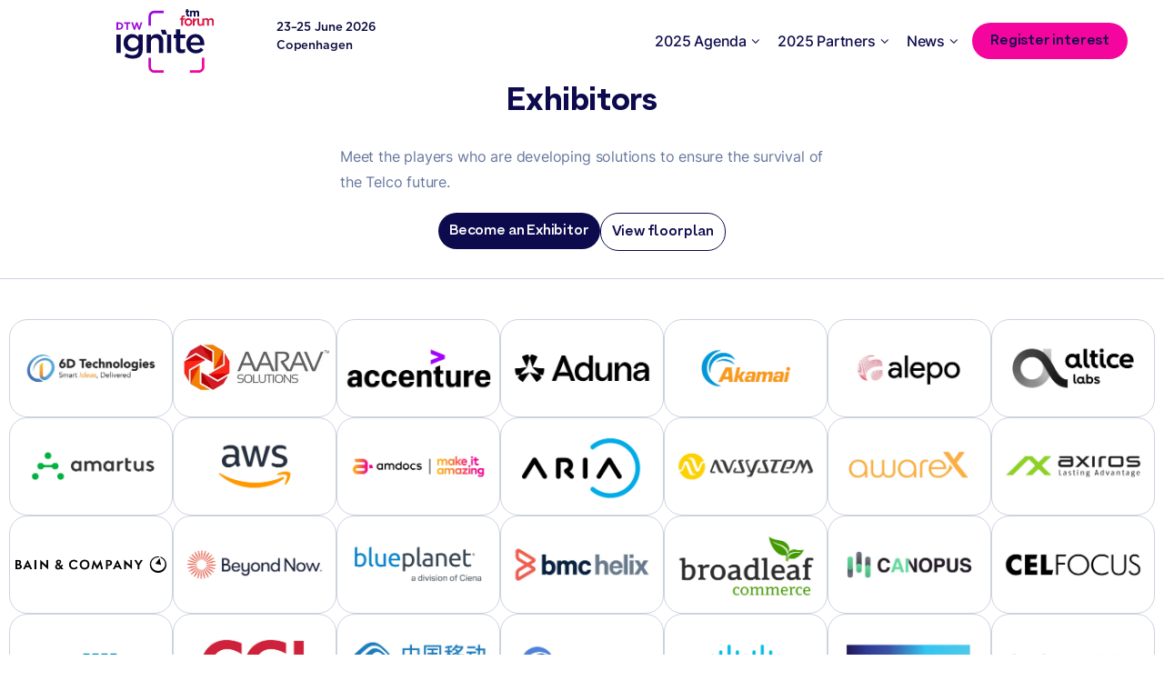

--- FILE ---
content_type: text/html; charset=utf-8
request_url: https://dtw.tmforum.org/explore/exhibitors/deutsche-telekom-205
body_size: 87723
content:
<!DOCTYPE html><html lang="en"><head><meta charSet="utf-8"/><meta name="viewport" content="width=device-width, initial-scale=1"/><link rel="stylesheet" href="/_next/static/css/ab6dd913102e1102.css" data-precedence="next"/><link rel="stylesheet" href="/_next/static/css/bf6bc775121d1911.css" data-precedence="next"/><link rel="stylesheet" href="/_next/static/css/4504efc94ead366a.css" data-precedence="next"/><link rel="stylesheet" href="/_next/static/css/28cceebbb97a6dbd.css" data-precedence="next"/><link rel="stylesheet" href="/_next/static/css/18cb68cddd88993b.css" data-precedence="next"/><link rel="stylesheet" href="/_next/static/css/fd0d8e4dc45a1af0.css" data-precedence="next"/><link rel="stylesheet" href="/_next/static/css/1fa9b8b3f30c00ba.css" data-precedence="next"/><link rel="stylesheet" href="/_next/static/css/d7621173af392957.css" data-precedence="next"/><link rel="stylesheet" href="/_next/static/css/5c4826c56b72a529.css" data-precedence="next"/><link rel="stylesheet" href="/_next/static/css/40a25632e9d2a3c5.css" data-precedence="next"/><link rel="stylesheet" href="/_next/static/css/ef46db3751d8e999.css" data-precedence="next"/><link rel="stylesheet" href="/_next/static/css/bb6850a9e1ab5261.css" data-precedence="next"/><link rel="stylesheet" href="/_next/static/css/e9667c48f8dfce83.css" data-precedence="next"/><link rel="stylesheet" href="/_next/static/css/75d24943645853b6.css" data-precedence="next"/><link rel="stylesheet" href="/_next/static/css/8e0a15d62f409635.css" data-precedence="next"/><link rel="stylesheet" href="/_next/static/css/0cc3a6d6288d0b35.css" data-precedence="next"/><link rel="stylesheet" href="/_next/static/css/414617a5627dfd4b.css" data-precedence="next"/><link rel="stylesheet" href="/_next/static/css/62312e8ec1eadc50.css" data-precedence="next"/><link rel="stylesheet" href="/_next/static/css/da18f3dda5704868.css" data-precedence="next"/><link rel="stylesheet" href="/_next/static/css/0ac831059399f410.css" data-precedence="next"/><link rel="stylesheet" href="/_next/static/css/916c504532549c32.css" data-precedence="next"/><link rel="stylesheet" href="/_next/static/css/04efe3553787387c.css" data-precedence="next"/><link rel="preload" as="script" fetchPriority="low" href="/_next/static/chunks/webpack-1da0d49a13209876.js"/><script src="/_next/static/chunks/fd9d1056-e8bb78c3d6f96093.js" async=""></script><script src="/_next/static/chunks/7023-bad7380499d8b2f0.js" async=""></script><script src="/_next/static/chunks/main-app-b8d8f654a4c3de8b.js" async=""></script><script src="/_next/static/chunks/ff8ba2fe-8993a791242ab4f0.js" async=""></script><script src="/_next/static/chunks/1945-38e1ecd6b5ce5c1b.js" async=""></script><script src="/_next/static/chunks/544-94a0e4ec73cf84d7.js" async=""></script><script src="/_next/static/chunks/app/global-error-6ad289e8dddad209.js" async=""></script><script src="/_next/static/chunks/app/%5Blocale%5D/explore/exhibitors/%5Bcompany%5D/page-4a5c7e1433d53d70.js" async=""></script><script src="/_next/static/chunks/app/%5Blocale%5D/layout-34e1592ff73a25cf.js" async=""></script><link rel="preload" href="https://www.googletagmanager.com/gtag/js?id=G-DBV13FNCGM" as="script"/><link rel="preload" href="https://www.googletagmanager.com/gtm.js?id=GTM-WG2T6KC" as="script"/><title>DTW26</title><meta name="description" content="DTW Ignite"/><meta property="og:title" content="DTW26"/><meta property="og:description" content="DTW Ignite"/><meta property="og:image" content="https://dtw.tmforum.org/images/og.png"/><meta property="og:image:width" content="800"/><meta property="og:image:height" content="600"/><meta property="og:type" content="website"/><meta name="twitter:card" content="summary_large_image"/><meta name="twitter:title" content="DTW26"/><meta name="twitter:description" content="DTW Ignite"/><meta name="twitter:image" content="https://dtw.tmforum.org/images/og.png"/><meta name="twitter:image:width" content="800"/><meta name="twitter:image:height" content="600"/><link rel="icon" href="/favicon.ico" type="image/x-icon" sizes="16x16"/><script src="/_next/static/chunks/polyfills-78c92fac7aa8fdd8.js" noModule=""></script></head><body><header class="Header_headerContainer__4fCFu"><section class="FullWidthSection_fullWidthContainer__Uxqc_ FullWidthSection_wrap__A4bT_"><div class="FullWidthSection_content__vqX2H FullWidthSection_centerVertical__wrOHc"><a class="Header_headerLogo__aJxb1" href="/"><div class="HeaderLogo_headerLogo__cOUrK"><img alt="header_main_logo" loading="lazy" width="200" height="70" decoding="async" data-nimg="1" class="HeaderLogo_headerLogoImage__Grqxb" style="color:transparent" src="/images/DTW-Ignite_logo_NEW_RGB.svg"/><div class="HeaderLogo_eventContainer__Xe3P6"><p class="HeaderLogo_date__aXGlz">23–25 June 2026</p><p class="HeaderLogo_location__W_aDX">Copenhagen</p></div></div></a><div class="NavigationBar_navbarWrapper__5TedA"><div class="NavigationItem_navItemWrapper__6v2Mv NavigationItem_hasPopup__1TE2n"><div class="NavigationItem_navLinkWrapper__Ind43"><a class="ActionLink_actionLinkContainer__20HQn ActionLink_noTransition__bU7g3" href="/agenda/day/tuesday">2025 Agenda</a><svg width="9" height="5" viewBox="0 0 9 5" fill="none" xmlns="http://www.w3.org/2000/svg"><path d="M4.8125 4.98047L4.44727 4.61523L1.00977 1.17773L0.644531 0.8125L1.375 0.0820312L1.74023 0.447266L4.8125 3.54102L7.88477 0.46875L8.25 0.103516L8.98047 0.8125L8.61523 1.17773L5.17773 4.61523L4.8125 4.98047Z" fill="#0D0B4D"></path></svg></div><div class="NavigationItem_navPopupWrapper__g9H8Z"><div class="NavigationPopup_popupContainer__zDThr"><svg style="margin-top:-10px" xmlns="http://www.w3.org/2000/svg" width="163" height="15" viewBox="0 0 163 15" fill="none"><path d="M14.0864 7.5H14.298L14.4453 7.34817L20.8781 0.718033L27.3109 7.34817L27.4582 7.5H27.6698H159C160.933 7.5 162.5 9.06701 162.5 11V14.5H0.5V11C0.5 9.067 2.067 7.5 4 7.5H14.0864Z" fill="white" stroke="#CCD2DF"></path></svg><div class="NavigationPopup_popupListWrapper__E_89r"><a class="NavigationPopup_popupItemWrapper__qLyo1" target="_self" href="/agenda/day/tuesday"><a class="ActionLink_actionLinkContainer__20HQn" href="/agenda/day/tuesday">Agenda</a></a><a class="NavigationPopup_popupItemWrapper__qLyo1" target="_self" href="/agenda/speakers"><a class="ActionLink_actionLinkContainer__20HQn" href="/agenda/speakers">Speakers</a></a></div></div></div></div><div class="NavigationItem_navItemWrapper__6v2Mv NavigationItem_hasPopup__1TE2n"><div class="NavigationItem_navLinkWrapper__Ind43"><a class="ActionLink_actionLinkContainer__20HQn ActionLink_noTransition__bU7g3" href="https://dtw.tmforum.org/explore/partners/all">2025 Partners</a><svg width="9" height="5" viewBox="0 0 9 5" fill="none" xmlns="http://www.w3.org/2000/svg"><path d="M4.8125 4.98047L4.44727 4.61523L1.00977 1.17773L0.644531 0.8125L1.375 0.0820312L1.74023 0.447266L4.8125 3.54102L7.88477 0.46875L8.25 0.103516L8.98047 0.8125L8.61523 1.17773L5.17773 4.61523L4.8125 4.98047Z" fill="#0D0B4D"></path></svg></div><div class="NavigationItem_navPopupWrapper__g9H8Z"><div class="NavigationPopup_popupContainer__zDThr"><svg style="margin-top:-10px" xmlns="http://www.w3.org/2000/svg" width="163" height="15" viewBox="0 0 163 15" fill="none"><path d="M14.0864 7.5H14.298L14.4453 7.34817L20.8781 0.718033L27.3109 7.34817L27.4582 7.5H27.6698H159C160.933 7.5 162.5 9.06701 162.5 11V14.5H0.5V11C0.5 9.067 2.067 7.5 4 7.5H14.0864Z" fill="white" stroke="#CCD2DF"></path></svg><div class="NavigationPopup_popupListWrapper__E_89r"><a class="NavigationPopup_popupItemWrapper__qLyo1" target="_self" href="https://dtw.tmforum.org/explore/partners/all"><a class="ActionLink_actionLinkContainer__20HQn" href="https://dtw.tmforum.org/explore/partners/all">All partners</a></a><a class="NavigationPopup_popupItemWrapper__qLyo1" target="_self" href="https://dtw.tmforum.org/explore/exhibitors"><a class="ActionLink_actionLinkContainer__20HQn" href="https://dtw.tmforum.org/explore/exhibitors">Exhibitors</a></a></div></div></div></div><div class="NavigationItem_navItemWrapper__6v2Mv NavigationItem_hasPopup__1TE2n"><div class="NavigationItem_navLinkWrapper__Ind43"><a class="ActionLink_actionLinkContainer__20HQn ActionLink_noTransition__bU7g3" href="#">News</a><svg width="9" height="5" viewBox="0 0 9 5" fill="none" xmlns="http://www.w3.org/2000/svg"><path d="M4.8125 4.98047L4.44727 4.61523L1.00977 1.17773L0.644531 0.8125L1.375 0.0820312L1.74023 0.447266L4.8125 3.54102L7.88477 0.46875L8.25 0.103516L8.98047 0.8125L8.61523 1.17773L5.17773 4.61523L4.8125 4.98047Z" fill="#0D0B4D"></path></svg></div><div class="NavigationItem_navPopupWrapper__g9H8Z"><div class="NavigationPopup_popupContainer__zDThr"><svg style="margin-top:-10px" xmlns="http://www.w3.org/2000/svg" width="163" height="15" viewBox="0 0 163 15" fill="none"><path d="M14.0864 7.5H14.298L14.4453 7.34817L20.8781 0.718033L27.3109 7.34817L27.4582 7.5H27.6698H159C160.933 7.5 162.5 9.06701 162.5 11V14.5H0.5V11C0.5 9.067 2.067 7.5 4 7.5H14.0864Z" fill="white" stroke="#CCD2DF"></path></svg><div class="NavigationPopup_popupListWrapper__E_89r"><a class="NavigationPopup_popupItemWrapper__qLyo1" target="_self" href="https://dtw.tmforum.org/press-coverage"><a class="ActionLink_actionLinkContainer__20HQn" href="https://dtw.tmforum.org/press-coverage">News room</a></a><a class="NavigationPopup_popupItemWrapper__qLyo1" target="_self" href="/awards"><a class="ActionLink_actionLinkContainer__20HQn" href="/awards">Award winners</a></a></div></div></div></div><a class="NavigationBar_registerButton__mOe_T" href="https://info.tmforum.org/DTW-Ignite-2026-Register-Your-Interest.html"><div class="ActionButton_actionButtonContainer__h2YVG ActionButton_mgNull__fU_iu ActionButton_contained__o2svQ"><button class="ActionButton_actionButton__PK2Zk ActionButton_contained__o2svQ ActionButton_ctaStyle__mUdoR">Register interest</button></div></a></div><div class="NavigationBar_navbarMobile__LqLBo"><div class="BurgerMenu_burgerMenuContainer__9NmQw"><div class="hamburger-react" aria-expanded="false" role="button" style="cursor:pointer;height:48px;position:relative;transition:0.4s cubic-bezier(0, 0, 0, 1);user-select:none;width:48px;outline:none;transform:none" tabindex="0"><div style="background:currentColor;height:2px;left:15px;position:absolute;width:18px;top:17px;transition:0.4s cubic-bezier(0, 0, 0, 1);transform:none"></div><div style="background:currentColor;height:2px;left:15px;position:absolute;width:18px;top:23px;transition:0.4s cubic-bezier(0, 0, 0, 1);transform:none"></div><div style="background:currentColor;height:2px;left:15px;position:absolute;width:18px;top:29px;transition:0.4s cubic-bezier(0, 0, 0, 1);transform:none"></div></div></div></div></div></section></header><header class="Header_headerContainerMobile__sPP7B"><a class="Header_headerLogo__aJxb1" href="/"><div class="HeaderLogo_headerLogo__cOUrK"><img alt="header_main_logo" loading="lazy" width="200" height="70" decoding="async" data-nimg="1" class="HeaderLogo_headerLogoImage__Grqxb" style="color:transparent" src="/images/DTW-Ignite_logo_NEW_RGB.svg"/><div class="HeaderLogo_eventContainer__Xe3P6"><p class="HeaderLogo_date__aXGlz">23–25 June 2026</p><p class="HeaderLogo_location__W_aDX">Copenhagen</p></div></div></a><div class="NavigationBar_navbarWrapper__5TedA"><div class="NavigationItem_navItemWrapper__6v2Mv NavigationItem_hasPopup__1TE2n"><div class="NavigationItem_navLinkWrapper__Ind43"><a class="ActionLink_actionLinkContainer__20HQn ActionLink_noTransition__bU7g3" href="/agenda/day/tuesday">2025 Agenda</a><svg width="9" height="5" viewBox="0 0 9 5" fill="none" xmlns="http://www.w3.org/2000/svg"><path d="M4.8125 4.98047L4.44727 4.61523L1.00977 1.17773L0.644531 0.8125L1.375 0.0820312L1.74023 0.447266L4.8125 3.54102L7.88477 0.46875L8.25 0.103516L8.98047 0.8125L8.61523 1.17773L5.17773 4.61523L4.8125 4.98047Z" fill="#0D0B4D"></path></svg></div><div class="NavigationItem_navPopupWrapper__g9H8Z"><div class="NavigationPopup_popupContainer__zDThr"><svg style="margin-top:-10px" xmlns="http://www.w3.org/2000/svg" width="163" height="15" viewBox="0 0 163 15" fill="none"><path d="M14.0864 7.5H14.298L14.4453 7.34817L20.8781 0.718033L27.3109 7.34817L27.4582 7.5H27.6698H159C160.933 7.5 162.5 9.06701 162.5 11V14.5H0.5V11C0.5 9.067 2.067 7.5 4 7.5H14.0864Z" fill="white" stroke="#CCD2DF"></path></svg><div class="NavigationPopup_popupListWrapper__E_89r"><a class="NavigationPopup_popupItemWrapper__qLyo1" target="_self" href="/agenda/day/tuesday"><a class="ActionLink_actionLinkContainer__20HQn" href="/agenda/day/tuesday">Agenda</a></a><a class="NavigationPopup_popupItemWrapper__qLyo1" target="_self" href="/agenda/speakers"><a class="ActionLink_actionLinkContainer__20HQn" href="/agenda/speakers">Speakers</a></a></div></div></div></div><div class="NavigationItem_navItemWrapper__6v2Mv NavigationItem_hasPopup__1TE2n"><div class="NavigationItem_navLinkWrapper__Ind43"><a class="ActionLink_actionLinkContainer__20HQn ActionLink_noTransition__bU7g3" href="https://dtw.tmforum.org/explore/partners/all">2025 Partners</a><svg width="9" height="5" viewBox="0 0 9 5" fill="none" xmlns="http://www.w3.org/2000/svg"><path d="M4.8125 4.98047L4.44727 4.61523L1.00977 1.17773L0.644531 0.8125L1.375 0.0820312L1.74023 0.447266L4.8125 3.54102L7.88477 0.46875L8.25 0.103516L8.98047 0.8125L8.61523 1.17773L5.17773 4.61523L4.8125 4.98047Z" fill="#0D0B4D"></path></svg></div><div class="NavigationItem_navPopupWrapper__g9H8Z"><div class="NavigationPopup_popupContainer__zDThr"><svg style="margin-top:-10px" xmlns="http://www.w3.org/2000/svg" width="163" height="15" viewBox="0 0 163 15" fill="none"><path d="M14.0864 7.5H14.298L14.4453 7.34817L20.8781 0.718033L27.3109 7.34817L27.4582 7.5H27.6698H159C160.933 7.5 162.5 9.06701 162.5 11V14.5H0.5V11C0.5 9.067 2.067 7.5 4 7.5H14.0864Z" fill="white" stroke="#CCD2DF"></path></svg><div class="NavigationPopup_popupListWrapper__E_89r"><a class="NavigationPopup_popupItemWrapper__qLyo1" target="_self" href="https://dtw.tmforum.org/explore/partners/all"><a class="ActionLink_actionLinkContainer__20HQn" href="https://dtw.tmforum.org/explore/partners/all">All partners</a></a><a class="NavigationPopup_popupItemWrapper__qLyo1" target="_self" href="https://dtw.tmforum.org/explore/exhibitors"><a class="ActionLink_actionLinkContainer__20HQn" href="https://dtw.tmforum.org/explore/exhibitors">Exhibitors</a></a></div></div></div></div><div class="NavigationItem_navItemWrapper__6v2Mv NavigationItem_hasPopup__1TE2n"><div class="NavigationItem_navLinkWrapper__Ind43"><a class="ActionLink_actionLinkContainer__20HQn ActionLink_noTransition__bU7g3" href="#">News</a><svg width="9" height="5" viewBox="0 0 9 5" fill="none" xmlns="http://www.w3.org/2000/svg"><path d="M4.8125 4.98047L4.44727 4.61523L1.00977 1.17773L0.644531 0.8125L1.375 0.0820312L1.74023 0.447266L4.8125 3.54102L7.88477 0.46875L8.25 0.103516L8.98047 0.8125L8.61523 1.17773L5.17773 4.61523L4.8125 4.98047Z" fill="#0D0B4D"></path></svg></div><div class="NavigationItem_navPopupWrapper__g9H8Z"><div class="NavigationPopup_popupContainer__zDThr"><svg style="margin-top:-10px" xmlns="http://www.w3.org/2000/svg" width="163" height="15" viewBox="0 0 163 15" fill="none"><path d="M14.0864 7.5H14.298L14.4453 7.34817L20.8781 0.718033L27.3109 7.34817L27.4582 7.5H27.6698H159C160.933 7.5 162.5 9.06701 162.5 11V14.5H0.5V11C0.5 9.067 2.067 7.5 4 7.5H14.0864Z" fill="white" stroke="#CCD2DF"></path></svg><div class="NavigationPopup_popupListWrapper__E_89r"><a class="NavigationPopup_popupItemWrapper__qLyo1" target="_self" href="https://dtw.tmforum.org/press-coverage"><a class="ActionLink_actionLinkContainer__20HQn" href="https://dtw.tmforum.org/press-coverage">News room</a></a><a class="NavigationPopup_popupItemWrapper__qLyo1" target="_self" href="/awards"><a class="ActionLink_actionLinkContainer__20HQn" href="/awards">Award winners</a></a></div></div></div></div><a class="NavigationBar_registerButton__mOe_T" href="https://info.tmforum.org/DTW-Ignite-2026-Register-Your-Interest.html"><div class="ActionButton_actionButtonContainer__h2YVG ActionButton_mgNull__fU_iu ActionButton_contained__o2svQ"><button class="ActionButton_actionButton__PK2Zk ActionButton_contained__o2svQ ActionButton_ctaStyle__mUdoR">Register interest</button></div></a></div><div class="NavigationBar_navbarMobile__LqLBo"><div class="BurgerMenu_burgerMenuContainer__9NmQw"><div class="hamburger-react" aria-expanded="false" role="button" style="cursor:pointer;height:48px;position:relative;transition:0.4s cubic-bezier(0, 0, 0, 1);user-select:none;width:48px;outline:none;transform:none" tabindex="0"><div style="background:currentColor;height:2px;left:15px;position:absolute;width:18px;top:17px;transition:0.4s cubic-bezier(0, 0, 0, 1);transform:none"></div><div style="background:currentColor;height:2px;left:15px;position:absolute;width:18px;top:23px;transition:0.4s cubic-bezier(0, 0, 0, 1);transform:none"></div><div style="background:currentColor;height:2px;left:15px;position:absolute;width:18px;top:29px;transition:0.4s cubic-bezier(0, 0, 0, 1);transform:none"></div></div></div></div></header><noscript><iframe src="https://www.googletagmanager.com/ns.html?id=GTM-WG2T6KC" height="0" width="0" style="display:none;visibility:hidden"></iframe></noscript><main class="MainContainer_container__FE6dA"><!--$--><div class="ExhibitorsCardList_exhibitorsCardListContainer__RKd2y"><section class="ExhibitorsCardList_exhibitorsCardListHeader__vmvT_"><h1 class="BlockTitle_BlockTitleContainer__tfp_S BlockTitle_mainBlock__ZOf3C">Exhibitors</h1><h2 class="ExhibitorsCardList_exhibitorsCardSubTitle__aed5y">Meet the players who are developing solutions to ensure the survival of the Telco future. </h2><div class="ExhibitorsCardList_buttonsContainer__bgmqO"><a href="/become-a-partner/" target="_blank"><div class="ActionButton_actionButtonContainer__h2YVG ActionButton_contained__o2svQ"><button class="ActionButton_actionButton__PK2Zk ActionButton_contained__o2svQ ExhibitorsCardList_button__Bbouz ExhibitorsCardList_becomeExhibitorButton__boPzi">Become an Exhibitor</button></div></a><a href="https://dtw25-ignite.expofp.com" target="_blank"><div class="ActionButton_actionButtonContainer__h2YVG ActionButton_bordered__7LeF3"><button class="ActionButton_actionButton__PK2Zk ActionButton_bordered__7LeF3 ExhibitorsCardList_button__Bbouz">View floorplan</button></div></a></div><div class="ExhibitorsCardList_filterBarSelectors__uqqkn"></div></section><div class="ExhibitorsCardList_exhibitorsCardListContent__c2tDl"><a class="ExhibitorsCardList_exhibitorsCardItem__4Imem" href="/explore/exhibitors/6d-technologies-1110"><img alt="" loading="lazy" width="1920" height="1080" decoding="async" data-nimg="1" class="PartnersImage_partnersImageContainer__UVFOB PartnersImage_medium__1v4wi" style="color:transparent" srcSet="/_next/image?url=%2Fapi%2Fmedia-2%2F6d_Technologies_e232be9035.png&amp;w=1920&amp;q=75 1x, /_next/image?url=%2Fapi%2Fmedia-2%2F6d_Technologies_e232be9035.png&amp;w=3840&amp;q=75 2x" src="/_next/image?url=%2Fapi%2Fmedia-2%2F6d_Technologies_e232be9035.png&amp;w=3840&amp;q=75"/></a><a class="ExhibitorsCardList_exhibitorsCardItem__4Imem" href="/explore/exhibitors/aarav-solutions-757"><img alt="" loading="lazy" width="1920" height="1080" decoding="async" data-nimg="1" class="PartnersImage_partnersImageContainer__UVFOB PartnersImage_medium__1v4wi" style="color:transparent" srcSet="/_next/image?url=%2Fapi%2Fmedia-2%2FAarav_Logo_9be1eb60fa.png&amp;w=1920&amp;q=75 1x, /_next/image?url=%2Fapi%2Fmedia-2%2FAarav_Logo_9be1eb60fa.png&amp;w=3840&amp;q=75 2x" src="/_next/image?url=%2Fapi%2Fmedia-2%2FAarav_Logo_9be1eb60fa.png&amp;w=3840&amp;q=75"/></a><a class="ExhibitorsCardList_exhibitorsCardItem__4Imem" href="/explore/exhibitors/accenture-1041"><img alt="" loading="lazy" width="1920" height="1080" decoding="async" data-nimg="1" class="PartnersImage_partnersImageContainer__UVFOB PartnersImage_medium__1v4wi" style="color:transparent" srcSet="/_next/image?url=%2Fapi%2Fmedia-2%2F700x350_Accenture_01d19f0195.png&amp;w=1920&amp;q=75 1x, /_next/image?url=%2Fapi%2Fmedia-2%2F700x350_Accenture_01d19f0195.png&amp;w=3840&amp;q=75 2x" src="/_next/image?url=%2Fapi%2Fmedia-2%2F700x350_Accenture_01d19f0195.png&amp;w=3840&amp;q=75"/></a><a class="ExhibitorsCardList_exhibitorsCardItem__4Imem" href="/explore/exhibitors/aduna-global-931"><img alt="" loading="lazy" width="1920" height="1080" decoding="async" data-nimg="1" class="PartnersImage_partnersImageContainer__UVFOB PartnersImage_medium__1v4wi" style="color:transparent" srcSet="/_next/image?url=%2Fapi%2Fmedia-2%2FAduna_700x350_ea45bf1352.png&amp;w=1920&amp;q=75 1x, /_next/image?url=%2Fapi%2Fmedia-2%2FAduna_700x350_ea45bf1352.png&amp;w=3840&amp;q=75 2x" src="/_next/image?url=%2Fapi%2Fmedia-2%2FAduna_700x350_ea45bf1352.png&amp;w=3840&amp;q=75"/></a><a class="ExhibitorsCardList_exhibitorsCardItem__4Imem" href="/explore/exhibitors/akamai-technologies-784"><img alt="" loading="lazy" width="1920" height="1080" decoding="async" data-nimg="1" class="PartnersImage_partnersImageContainer__UVFOB PartnersImage_medium__1v4wi" style="color:transparent" srcSet="/_next/image?url=%2Fapi%2Fmedia-2%2FSponsor_logos_700x350_8625b345a9.png&amp;w=1920&amp;q=75 1x, /_next/image?url=%2Fapi%2Fmedia-2%2FSponsor_logos_700x350_8625b345a9.png&amp;w=3840&amp;q=75 2x" src="/_next/image?url=%2Fapi%2Fmedia-2%2FSponsor_logos_700x350_8625b345a9.png&amp;w=3840&amp;q=75"/></a><a class="ExhibitorsCardList_exhibitorsCardItem__4Imem" href="/explore/exhibitors/alepo-1027"><img alt="" loading="lazy" width="1920" height="1080" decoding="async" data-nimg="1" class="PartnersImage_partnersImageContainer__UVFOB PartnersImage_medium__1v4wi" style="color:transparent" srcSet="/_next/image?url=%2Fapi%2Fmedia-2%2FSponsor_logos_700x350_96c43bb3d6.png&amp;w=1920&amp;q=75 1x, /_next/image?url=%2Fapi%2Fmedia-2%2FSponsor_logos_700x350_96c43bb3d6.png&amp;w=3840&amp;q=75 2x" src="/_next/image?url=%2Fapi%2Fmedia-2%2FSponsor_logos_700x350_96c43bb3d6.png&amp;w=3840&amp;q=75"/></a><a class="ExhibitorsCardList_exhibitorsCardItem__4Imem" href="/explore/exhibitors/altice-labs-812"><img alt="" loading="lazy" width="1920" height="1080" decoding="async" data-nimg="1" class="PartnersImage_partnersImageContainer__UVFOB PartnersImage_medium__1v4wi" style="color:transparent" srcSet="/_next/image?url=%2Fapi%2Fmedia-2%2FAltice_Labs_Horizontal_700x350_d902f2b29c.png&amp;w=1920&amp;q=75 1x, /_next/image?url=%2Fapi%2Fmedia-2%2FAltice_Labs_Horizontal_700x350_d902f2b29c.png&amp;w=3840&amp;q=75 2x" src="/_next/image?url=%2Fapi%2Fmedia-2%2FAltice_Labs_Horizontal_700x350_d902f2b29c.png&amp;w=3840&amp;q=75"/></a><a class="ExhibitorsCardList_exhibitorsCardItem__4Imem" href="/explore/exhibitors/amartus-68"><img alt="" loading="lazy" width="1920" height="1080" decoding="async" data-nimg="1" class="PartnersImage_partnersImageContainer__UVFOB PartnersImage_medium__1v4wi" style="color:transparent" srcSet="/_next/image?url=%2Fapi%2Fmedia-2%2FAmartus_700x350_e8f15f62b6.png&amp;w=1920&amp;q=75 1x, /_next/image?url=%2Fapi%2Fmedia-2%2FAmartus_700x350_e8f15f62b6.png&amp;w=3840&amp;q=75 2x" src="/_next/image?url=%2Fapi%2Fmedia-2%2FAmartus_700x350_e8f15f62b6.png&amp;w=3840&amp;q=75"/></a><a class="ExhibitorsCardList_exhibitorsCardItem__4Imem" href="/explore/exhibitors/amazon-web-services--aws--1073"><img alt="" loading="lazy" width="1920" height="1080" decoding="async" data-nimg="1" class="PartnersImage_partnersImageContainer__UVFOB PartnersImage_medium__1v4wi" style="color:transparent" srcSet="/_next/image?url=%2Fapi%2Fmedia-2%2FAWS_Aug_2024_700x350_79e779641e.png&amp;w=1920&amp;q=75 1x, /_next/image?url=%2Fapi%2Fmedia-2%2FAWS_Aug_2024_700x350_79e779641e.png&amp;w=3840&amp;q=75 2x" src="/_next/image?url=%2Fapi%2Fmedia-2%2FAWS_Aug_2024_700x350_79e779641e.png&amp;w=3840&amp;q=75"/></a><a class="ExhibitorsCardList_exhibitorsCardItem__4Imem" href="/explore/exhibitors/amdocs-1139"><img alt="" loading="lazy" width="1920" height="1080" decoding="async" data-nimg="1" class="PartnersImage_partnersImageContainer__UVFOB PartnersImage_medium__1v4wi" style="color:transparent" srcSet="/_next/image?url=%2Fapi%2Fmedia-2%2FAmdocs_700x350_63e1feebe9.png&amp;w=1920&amp;q=75 1x, /_next/image?url=%2Fapi%2Fmedia-2%2FAmdocs_700x350_63e1feebe9.png&amp;w=3840&amp;q=75 2x" src="/_next/image?url=%2Fapi%2Fmedia-2%2FAmdocs_700x350_63e1feebe9.png&amp;w=3840&amp;q=75"/></a><a class="ExhibitorsCardList_exhibitorsCardItem__4Imem" href="/explore/exhibitors/aria-systems-7"><img alt="" loading="lazy" width="1920" height="1080" decoding="async" data-nimg="1" class="PartnersImage_partnersImageContainer__UVFOB PartnersImage_medium__1v4wi" style="color:transparent" srcSet="/_next/image?url=%2Fapi%2Fmedia-2%2FAria_700x350_1_272b0feef0.png&amp;w=1920&amp;q=75 1x, /_next/image?url=%2Fapi%2Fmedia-2%2FAria_700x350_1_272b0feef0.png&amp;w=3840&amp;q=75 2x" src="/_next/image?url=%2Fapi%2Fmedia-2%2FAria_700x350_1_272b0feef0.png&amp;w=3840&amp;q=75"/></a><a class="ExhibitorsCardList_exhibitorsCardItem__4Imem" href="/explore/exhibitors/avsystem-28"><img alt="" loading="lazy" width="1920" height="1080" decoding="async" data-nimg="1" class="PartnersImage_partnersImageContainer__UVFOB PartnersImage_medium__1v4wi" style="color:transparent" srcSet="/_next/image?url=%2Fapi%2Fmedia-2%2FAV_System_700x350_1_711d6f3d85.png&amp;w=1920&amp;q=75 1x, /_next/image?url=%2Fapi%2Fmedia-2%2FAV_System_700x350_1_711d6f3d85.png&amp;w=3840&amp;q=75 2x" src="/_next/image?url=%2Fapi%2Fmedia-2%2FAV_System_700x350_1_711d6f3d85.png&amp;w=3840&amp;q=75"/></a><a class="ExhibitorsCardList_exhibitorsCardItem__4Imem" href="/explore/exhibitors/awarex-751"><img alt="" loading="lazy" width="1920" height="1080" decoding="async" data-nimg="1" class="PartnersImage_partnersImageContainer__UVFOB PartnersImage_medium__1v4wi" style="color:transparent" srcSet="/_next/image?url=%2Fapi%2Fmedia-2%2FAware_X_700x350_1_17bc8d0bf5.png&amp;w=1920&amp;q=75 1x, /_next/image?url=%2Fapi%2Fmedia-2%2FAware_X_700x350_1_17bc8d0bf5.png&amp;w=3840&amp;q=75 2x" src="/_next/image?url=%2Fapi%2Fmedia-2%2FAware_X_700x350_1_17bc8d0bf5.png&amp;w=3840&amp;q=75"/></a><a class="ExhibitorsCardList_exhibitorsCardItem__4Imem" href="/explore/exhibitors/axiros-910"><img alt="" loading="lazy" width="1920" height="1080" decoding="async" data-nimg="1" class="PartnersImage_partnersImageContainer__UVFOB PartnersImage_medium__1v4wi" style="color:transparent" srcSet="/_next/image?url=%2Fapi%2Fmedia-2%2FDTW_25_Axiros_logos_700x350_2861c01de6.png&amp;w=1920&amp;q=75 1x, /_next/image?url=%2Fapi%2Fmedia-2%2FDTW_25_Axiros_logos_700x350_2861c01de6.png&amp;w=3840&amp;q=75 2x" src="/_next/image?url=%2Fapi%2Fmedia-2%2FDTW_25_Axiros_logos_700x350_2861c01de6.png&amp;w=3840&amp;q=75"/></a><a class="ExhibitorsCardList_exhibitorsCardItem__4Imem" href="/explore/exhibitors/bain-1011"><img alt="" loading="lazy" width="1920" height="1080" decoding="async" data-nimg="1" class="PartnersImage_partnersImageContainer__UVFOB PartnersImage_medium__1v4wi" style="color:transparent" srcSet="/_next/image?url=%2Fapi%2Fmedia-2%2Fbainhorizontallogo_dig_blk_1280x140px_8_534b131ea1.png&amp;w=1920&amp;q=75 1x, /_next/image?url=%2Fapi%2Fmedia-2%2Fbainhorizontallogo_dig_blk_1280x140px_8_534b131ea1.png&amp;w=3840&amp;q=75 2x" src="/_next/image?url=%2Fapi%2Fmedia-2%2Fbainhorizontallogo_dig_blk_1280x140px_8_534b131ea1.png&amp;w=3840&amp;q=75"/></a><a class="ExhibitorsCardList_exhibitorsCardItem__4Imem" href="/explore/exhibitors/beyond-now------------------------------------------1028"><img alt="" loading="lazy" width="1920" height="1080" decoding="async" data-nimg="1" class="PartnersImage_partnersImageContainer__UVFOB PartnersImage_medium__1v4wi" style="color:transparent" srcSet="/_next/image?url=%2Fapi%2Fmedia-2%2FBeyond_Now_700x350_v_2_65ce08f8ce.png&amp;w=1920&amp;q=75 1x, /_next/image?url=%2Fapi%2Fmedia-2%2FBeyond_Now_700x350_v_2_65ce08f8ce.png&amp;w=3840&amp;q=75 2x" src="/_next/image?url=%2Fapi%2Fmedia-2%2FBeyond_Now_700x350_v_2_65ce08f8ce.png&amp;w=3840&amp;q=75"/></a><a class="ExhibitorsCardList_exhibitorsCardItem__4Imem" href="/explore/exhibitors/blue-planet--a-division-of-ciena-2"><img alt="" loading="lazy" width="1920" height="1080" decoding="async" data-nimg="1" class="PartnersImage_partnersImageContainer__UVFOB PartnersImage_medium__1v4wi" style="color:transparent" srcSet="/_next/image?url=%2Fapi%2Fmedia-2%2FBlue_Planet_700x350_1_a7c9343b32.png&amp;w=1920&amp;q=75 1x, /_next/image?url=%2Fapi%2Fmedia-2%2FBlue_Planet_700x350_1_a7c9343b32.png&amp;w=3840&amp;q=75 2x" src="/_next/image?url=%2Fapi%2Fmedia-2%2FBlue_Planet_700x350_1_a7c9343b32.png&amp;w=3840&amp;q=75"/></a><a class="ExhibitorsCardList_exhibitorsCardItem__4Imem" href="/explore/exhibitors/bmc-helix-921"><img alt="" loading="lazy" width="1920" height="1080" decoding="async" data-nimg="1" class="PartnersImage_partnersImageContainer__UVFOB PartnersImage_medium__1v4wi" style="color:transparent" srcSet="/_next/image?url=%2Fapi%2Fmedia-2%2FBMC_Helix_700x350_3a10169a06.png&amp;w=1920&amp;q=75 1x, /_next/image?url=%2Fapi%2Fmedia-2%2FBMC_Helix_700x350_3a10169a06.png&amp;w=3840&amp;q=75 2x" src="/_next/image?url=%2Fapi%2Fmedia-2%2FBMC_Helix_700x350_3a10169a06.png&amp;w=3840&amp;q=75"/></a><a class="ExhibitorsCardList_exhibitorsCardItem__4Imem" href="/explore/exhibitors/broadleaf-104"><img alt="" loading="lazy" width="1920" height="1080" decoding="async" data-nimg="1" class="PartnersImage_partnersImageContainer__UVFOB PartnersImage_medium__1v4wi" style="color:transparent" srcSet="/_next/image?url=%2Fapi%2Fmedia-2%2FBroadleaf_commerce_700x350_DTW_24_Ignite_sponsors_4bac83371d.png&amp;w=1920&amp;q=75 1x, /_next/image?url=%2Fapi%2Fmedia-2%2FBroadleaf_commerce_700x350_DTW_24_Ignite_sponsors_4bac83371d.png&amp;w=3840&amp;q=75 2x" src="/_next/image?url=%2Fapi%2Fmedia-2%2FBroadleaf_commerce_700x350_DTW_24_Ignite_sponsors_4bac83371d.png&amp;w=3840&amp;q=75"/></a><a class="ExhibitorsCardList_exhibitorsCardItem__4Imem" href="/explore/exhibitors/canopus-834"><img alt="" loading="lazy" width="1920" height="1080" decoding="async" data-nimg="1" class="PartnersImage_partnersImageContainer__UVFOB PartnersImage_medium__1v4wi" style="color:transparent" srcSet="/_next/image?url=%2Fapi%2Fmedia-2%2FSponsor_logos_700x350_65244a57a5.png&amp;w=1920&amp;q=75 1x, /_next/image?url=%2Fapi%2Fmedia-2%2FSponsor_logos_700x350_65244a57a5.png&amp;w=3840&amp;q=75 2x" src="/_next/image?url=%2Fapi%2Fmedia-2%2FSponsor_logos_700x350_65244a57a5.png&amp;w=3840&amp;q=75"/></a><a class="ExhibitorsCardList_exhibitorsCardItem__4Imem" href="/explore/exhibitors/celfocus-912"><img alt="" loading="lazy" width="1920" height="1080" decoding="async" data-nimg="1" class="PartnersImage_partnersImageContainer__UVFOB PartnersImage_medium__1v4wi" style="color:transparent" srcSet="/_next/image?url=%2Fapi%2Fmedia-2%2FCelfocus_700x350_1_3f5bbc6fc3.png&amp;w=1920&amp;q=75 1x, /_next/image?url=%2Fapi%2Fmedia-2%2FCelfocus_700x350_1_3f5bbc6fc3.png&amp;w=3840&amp;q=75 2x" src="/_next/image?url=%2Fapi%2Fmedia-2%2FCelfocus_700x350_1_3f5bbc6fc3.png&amp;w=3840&amp;q=75"/></a><a class="ExhibitorsCardList_exhibitorsCardItem__4Imem" href="/explore/exhibitors/cerillion-1152"><img alt="" loading="lazy" width="1920" height="1080" decoding="async" data-nimg="1" class="PartnersImage_partnersImageContainer__UVFOB PartnersImage_medium__1v4wi" style="color:transparent" srcSet="/_next/image?url=%2Fapi%2Fmedia-2%2FCerillion_700x350_b723c42d83.png&amp;w=1920&amp;q=75 1x, /_next/image?url=%2Fapi%2Fmedia-2%2FCerillion_700x350_b723c42d83.png&amp;w=3840&amp;q=75 2x" src="/_next/image?url=%2Fapi%2Fmedia-2%2FCerillion_700x350_b723c42d83.png&amp;w=3840&amp;q=75"/></a><a class="ExhibitorsCardList_exhibitorsCardItem__4Imem" href="/explore/exhibitors/cgi-279"><img alt="" loading="lazy" width="1920" height="1080" decoding="async" data-nimg="1" class="PartnersImage_partnersImageContainer__UVFOB PartnersImage_medium__1v4wi" style="color:transparent" srcSet="/_next/image?url=%2Fapi%2Fmedia-2%2FCGI_DTW_25_700x350_3436b993ca.png&amp;w=1920&amp;q=75 1x, /_next/image?url=%2Fapi%2Fmedia-2%2FCGI_DTW_25_700x350_3436b993ca.png&amp;w=3840&amp;q=75 2x" src="/_next/image?url=%2Fapi%2Fmedia-2%2FCGI_DTW_25_700x350_3436b993ca.png&amp;w=3840&amp;q=75"/></a><a class="ExhibitorsCardList_exhibitorsCardItem__4Imem" href="/explore/exhibitors/china-mobile-917"><img alt="" loading="lazy" width="1920" height="1080" decoding="async" data-nimg="1" class="PartnersImage_partnersImageContainer__UVFOB PartnersImage_medium__1v4wi" style="color:transparent" srcSet="/_next/image?url=%2Fapi%2Fmedia-2%2FChina_Mobile_DTW_25_700x350_5ed313b2e6.png&amp;w=1920&amp;q=75 1x, /_next/image?url=%2Fapi%2Fmedia-2%2FChina_Mobile_DTW_25_700x350_5ed313b2e6.png&amp;w=3840&amp;q=75 2x" src="/_next/image?url=%2Fapi%2Fmedia-2%2FChina_Mobile_DTW_25_700x350_5ed313b2e6.png&amp;w=3840&amp;q=75"/></a><a class="ExhibitorsCardList_exhibitorsCardItem__4Imem" href="/explore/exhibitors/circles-985"><img alt="" loading="lazy" width="1920" height="1080" decoding="async" data-nimg="1" class="PartnersImage_partnersImageContainer__UVFOB PartnersImage_medium__1v4wi" style="color:transparent" srcSet="/_next/image?url=%2Fapi%2Fmedia-2%2FSponsor_logos_700x350_947ac191f0.png&amp;w=1920&amp;q=75 1x, /_next/image?url=%2Fapi%2Fmedia-2%2FSponsor_logos_700x350_947ac191f0.png&amp;w=3840&amp;q=75 2x" src="/_next/image?url=%2Fapi%2Fmedia-2%2FSponsor_logos_700x350_947ac191f0.png&amp;w=3840&amp;q=75"/></a><a class="ExhibitorsCardList_exhibitorsCardItem__4Imem" href="/explore/exhibitors/cisco-897"><img alt="" loading="lazy" width="1920" height="1080" decoding="async" data-nimg="1" class="PartnersImage_partnersImageContainer__UVFOB PartnersImage_medium__1v4wi" style="color:transparent" srcSet="/_next/image?url=%2Fapi%2Fmedia-2%2FCisco_700x350_6208bea65f.png&amp;w=1920&amp;q=75 1x, /_next/image?url=%2Fapi%2Fmedia-2%2FCisco_700x350_6208bea65f.png&amp;w=3840&amp;q=75 2x" src="/_next/image?url=%2Fapi%2Fmedia-2%2FCisco_700x350_6208bea65f.png&amp;w=3840&amp;q=75"/></a><a class="ExhibitorsCardList_exhibitorsCardItem__4Imem" href="/explore/exhibitors/cloudblue-135"><img alt="" loading="lazy" width="1920" height="1080" decoding="async" data-nimg="1" class="PartnersImage_partnersImageContainer__UVFOB PartnersImage_medium__1v4wi" style="color:transparent" srcSet="/_next/image?url=%2Fapi%2Fmedia-2%2FCloud_Blue_700x350_50b051c038.png&amp;w=1920&amp;q=75 1x, /_next/image?url=%2Fapi%2Fmedia-2%2FCloud_Blue_700x350_50b051c038.png&amp;w=3840&amp;q=75 2x" src="/_next/image?url=%2Fapi%2Fmedia-2%2FCloud_Blue_700x350_50b051c038.png&amp;w=3840&amp;q=75"/></a><a class="ExhibitorsCardList_exhibitorsCardItem__4Imem" href="/explore/exhibitors/cloudera-835"><img alt="" loading="lazy" width="1920" height="1080" decoding="async" data-nimg="1" class="PartnersImage_partnersImageContainer__UVFOB PartnersImage_medium__1v4wi" style="color:transparent" srcSet="/_next/image?url=%2Fapi%2Fmedia-2%2FCloudera_700x350_90674e20eb.png&amp;w=1920&amp;q=75 1x, /_next/image?url=%2Fapi%2Fmedia-2%2FCloudera_700x350_90674e20eb.png&amp;w=3840&amp;q=75 2x" src="/_next/image?url=%2Fapi%2Fmedia-2%2FCloudera_700x350_90674e20eb.png&amp;w=3840&amp;q=75"/></a><a class="ExhibitorsCardList_exhibitorsCardItem__4Imem" href="/explore/exhibitors/cloudnet-ai--asiainfo--1009"><img alt="" loading="lazy" width="1920" height="1080" decoding="async" data-nimg="1" class="PartnersImage_partnersImageContainer__UVFOB PartnersImage_medium__1v4wi" style="color:transparent" srcSet="/_next/image?url=%2Fapi%2Fmedia-2%2FCloudnet_ai_700x350_05c8aa1814.png&amp;w=1920&amp;q=75 1x, /_next/image?url=%2Fapi%2Fmedia-2%2FCloudnet_ai_700x350_05c8aa1814.png&amp;w=3840&amp;q=75 2x" src="/_next/image?url=%2Fapi%2Fmedia-2%2FCloudnet_ai_700x350_05c8aa1814.png&amp;w=3840&amp;q=75"/></a><a class="ExhibitorsCardList_exhibitorsCardItem__4Imem" href="/explore/exhibitors/codaxy-765"><img alt="" loading="lazy" width="1920" height="1080" decoding="async" data-nimg="1" class="PartnersImage_partnersImageContainer__UVFOB PartnersImage_medium__1v4wi" style="color:transparent" srcSet="/_next/image?url=%2Fapi%2Fmedia-2%2FSponsor_logos_700x350_copy_91999827c8.png&amp;w=1920&amp;q=75 1x, /_next/image?url=%2Fapi%2Fmedia-2%2FSponsor_logos_700x350_copy_91999827c8.png&amp;w=3840&amp;q=75 2x" src="/_next/image?url=%2Fapi%2Fmedia-2%2FSponsor_logos_700x350_copy_91999827c8.png&amp;w=3840&amp;q=75"/></a><a class="ExhibitorsCardList_exhibitorsCardItem__4Imem" href="/explore/exhibitors/cognizant-972"><img alt="" loading="lazy" width="1920" height="1080" decoding="async" data-nimg="1" class="PartnersImage_partnersImageContainer__UVFOB PartnersImage_medium__1v4wi" style="color:transparent" srcSet="/_next/image?url=%2Fapi%2Fmedia-2%2FSponsor_logos_700x350_4a592ed701.png&amp;w=1920&amp;q=75 1x, /_next/image?url=%2Fapi%2Fmedia-2%2FSponsor_logos_700x350_4a592ed701.png&amp;w=3840&amp;q=75 2x" src="/_next/image?url=%2Fapi%2Fmedia-2%2FSponsor_logos_700x350_4a592ed701.png&amp;w=3840&amp;q=75"/></a><a class="ExhibitorsCardList_exhibitorsCardItem__4Imem" href="/explore/exhibitors/comarch-1106"><img alt="" loading="lazy" width="1920" height="1080" decoding="async" data-nimg="1" class="PartnersImage_partnersImageContainer__UVFOB PartnersImage_medium__1v4wi" style="color:transparent" srcSet="/_next/image?url=%2Fapi%2Fmedia-2%2FComarch_700x350_1_180b0c4925.png&amp;w=1920&amp;q=75 1x, /_next/image?url=%2Fapi%2Fmedia-2%2FComarch_700x350_1_180b0c4925.png&amp;w=3840&amp;q=75 2x" src="/_next/image?url=%2Fapi%2Fmedia-2%2FComarch_700x350_1_180b0c4925.png&amp;w=3840&amp;q=75"/></a><a class="ExhibitorsCardList_exhibitorsCardItem__4Imem" href="/explore/exhibitors/compaxdigital-902"><img alt="" loading="lazy" width="1920" height="1080" decoding="async" data-nimg="1" class="PartnersImage_partnersImageContainer__UVFOB PartnersImage_medium__1v4wi" style="color:transparent" srcSet="/_next/image?url=%2Fapi%2Fmedia-2%2FCompax_Digital_700x350_1_43cd22850a.png&amp;w=1920&amp;q=75 1x, /_next/image?url=%2Fapi%2Fmedia-2%2FCompax_Digital_700x350_1_43cd22850a.png&amp;w=3840&amp;q=75 2x" src="/_next/image?url=%2Fapi%2Fmedia-2%2FCompax_Digital_700x350_1_43cd22850a.png&amp;w=3840&amp;q=75"/></a><a class="ExhibitorsCardList_exhibitorsCardItem__4Imem" href="/explore/exhibitors/csg-3"><img alt="" loading="lazy" width="1920" height="1080" decoding="async" data-nimg="1" class="PartnersImage_partnersImageContainer__UVFOB PartnersImage_medium__1v4wi" style="color:transparent" srcSet="/_next/image?url=%2Fapi%2Fmedia-2%2FCSG_700x350_v_2_769c1fce66.png&amp;w=1920&amp;q=75 1x, /_next/image?url=%2Fapi%2Fmedia-2%2FCSG_700x350_v_2_769c1fce66.png&amp;w=3840&amp;q=75 2x" src="/_next/image?url=%2Fapi%2Fmedia-2%2FCSG_700x350_v_2_769c1fce66.png&amp;w=3840&amp;q=75"/></a><a class="ExhibitorsCardList_exhibitorsCardItem__4Imem" href="/explore/exhibitors/cyient-781"><img alt="" loading="lazy" width="1920" height="1080" decoding="async" data-nimg="1" class="PartnersImage_partnersImageContainer__UVFOB PartnersImage_medium__1v4wi" style="color:transparent" srcSet="/_next/image?url=%2Fapi%2Fmedia-2%2FCyient_700x350_1_2660e9fe09.png&amp;w=1920&amp;q=75 1x, /_next/image?url=%2Fapi%2Fmedia-2%2FCyient_700x350_1_2660e9fe09.png&amp;w=3840&amp;q=75 2x" src="/_next/image?url=%2Fapi%2Fmedia-2%2FCyient_700x350_1_2660e9fe09.png&amp;w=3840&amp;q=75"/></a><a class="ExhibitorsCardList_exhibitorsCardItem__4Imem" href="/explore/exhibitors/digital-global-systems-949"><img alt="" loading="lazy" width="1920" height="1080" decoding="async" data-nimg="1" class="PartnersImage_partnersImageContainer__UVFOB PartnersImage_medium__1v4wi" style="color:transparent" srcSet="/_next/image?url=%2Fapi%2Fmedia-2%2FSponsor_logos_700x350_86b4c52aaf.png&amp;w=1920&amp;q=75 1x, /_next/image?url=%2Fapi%2Fmedia-2%2FSponsor_logos_700x350_86b4c52aaf.png&amp;w=3840&amp;q=75 2x" src="/_next/image?url=%2Fapi%2Fmedia-2%2FSponsor_logos_700x350_86b4c52aaf.png&amp;w=3840&amp;q=75"/></a><a class="ExhibitorsCardList_exhibitorsCardItem__4Imem" href="/explore/exhibitors/dstny-819"><img alt="" loading="lazy" width="1920" height="1080" decoding="async" data-nimg="1" class="PartnersImage_partnersImageContainer__UVFOB PartnersImage_medium__1v4wi" style="color:transparent" srcSet="/_next/image?url=%2Fapi%2Fmedia-2%2FSponsor_logos_700x350_5c5f800f82.png&amp;w=1920&amp;q=75 1x, /_next/image?url=%2Fapi%2Fmedia-2%2FSponsor_logos_700x350_5c5f800f82.png&amp;w=3840&amp;q=75 2x" src="/_next/image?url=%2Fapi%2Fmedia-2%2FSponsor_logos_700x350_5c5f800f82.png&amp;w=3840&amp;q=75"/></a><a class="ExhibitorsCardList_exhibitorsCardItem__4Imem" href="/explore/exhibitors/elisa-polystar-21"><img alt="" loading="lazy" width="1920" height="1080" decoding="async" data-nimg="1" class="PartnersImage_partnersImageContainer__UVFOB PartnersImage_medium__1v4wi" style="color:transparent" srcSet="/_next/image?url=%2Fapi%2Fmedia-2%2FElisa_Polystar_700x350_v_2_1_19d93002e4.png&amp;w=1920&amp;q=75 1x, /_next/image?url=%2Fapi%2Fmedia-2%2FElisa_Polystar_700x350_v_2_1_19d93002e4.png&amp;w=3840&amp;q=75 2x" src="/_next/image?url=%2Fapi%2Fmedia-2%2FElisa_Polystar_700x350_v_2_1_19d93002e4.png&amp;w=3840&amp;q=75"/></a><a class="ExhibitorsCardList_exhibitorsCardItem__4Imem" href="/explore/exhibitors/enea-946"><img alt="" loading="lazy" width="1920" height="1080" decoding="async" data-nimg="1" class="PartnersImage_partnersImageContainer__UVFOB PartnersImage_medium__1v4wi" style="color:transparent" srcSet="/_next/image?url=%2Fapi%2Fmedia-2%2FSponsor_logos_700x350_531f37d077.png&amp;w=1920&amp;q=75 1x, /_next/image?url=%2Fapi%2Fmedia-2%2FSponsor_logos_700x350_531f37d077.png&amp;w=3840&amp;q=75 2x" src="/_next/image?url=%2Fapi%2Fmedia-2%2FSponsor_logos_700x350_531f37d077.png&amp;w=3840&amp;q=75"/></a><a class="ExhibitorsCardList_exhibitorsCardItem__4Imem" href="/explore/exhibitors/enghouse-networks-732"><img alt="" loading="lazy" width="1920" height="1080" decoding="async" data-nimg="1" class="PartnersImage_partnersImageContainer__UVFOB PartnersImage_medium__1v4wi" style="color:transparent" srcSet="/_next/image?url=%2Fapi%2Fmedia-2%2FSponsor_logos_700x350_bb74340d3b.png&amp;w=1920&amp;q=75 1x, /_next/image?url=%2Fapi%2Fmedia-2%2FSponsor_logos_700x350_bb74340d3b.png&amp;w=3840&amp;q=75 2x" src="/_next/image?url=%2Fapi%2Fmedia-2%2FSponsor_logos_700x350_bb74340d3b.png&amp;w=3840&amp;q=75"/></a><a class="ExhibitorsCardList_exhibitorsCardItem__4Imem" href="/explore/exhibitors/epam-895"><img alt="" loading="lazy" width="1920" height="1080" decoding="async" data-nimg="1" class="PartnersImage_partnersImageContainer__UVFOB PartnersImage_medium__1v4wi" style="color:transparent" srcSet="/_next/image?url=%2Fapi%2Fmedia-2%2FEPAM_700x350_e58c00856f.png&amp;w=1920&amp;q=75 1x, /_next/image?url=%2Fapi%2Fmedia-2%2FEPAM_700x350_e58c00856f.png&amp;w=3840&amp;q=75 2x" src="/_next/image?url=%2Fapi%2Fmedia-2%2FEPAM_700x350_e58c00856f.png&amp;w=3840&amp;q=75"/></a><a class="ExhibitorsCardList_exhibitorsCardItem__4Imem" href="/explore/exhibitors/ericsson-1089"><img alt="" loading="lazy" width="1920" height="1080" decoding="async" data-nimg="1" class="PartnersImage_partnersImageContainer__UVFOB PartnersImage_medium__1v4wi" style="color:transparent" srcSet="/_next/image?url=%2Fapi%2Fmedia-2%2FEricsson_700x350_1_4f365aef89.png&amp;w=1920&amp;q=75 1x, /_next/image?url=%2Fapi%2Fmedia-2%2FEricsson_700x350_1_4f365aef89.png&amp;w=3840&amp;q=75 2x" src="/_next/image?url=%2Fapi%2Fmedia-2%2FEricsson_700x350_1_4f365aef89.png&amp;w=3840&amp;q=75"/></a><a class="ExhibitorsCardList_exhibitorsCardItem__4Imem" href="/explore/exhibitors/esri-22"><img alt="" loading="lazy" width="1920" height="1080" decoding="async" data-nimg="1" class="PartnersImage_partnersImageContainer__UVFOB PartnersImage_medium__1v4wi" style="color:transparent" srcSet="/_next/image?url=%2Fapi%2Fmedia-2%2FEsri_700x350_v_2_6df02da178.png&amp;w=1920&amp;q=75 1x, /_next/image?url=%2Fapi%2Fmedia-2%2FEsri_700x350_v_2_6df02da178.png&amp;w=3840&amp;q=75 2x" src="/_next/image?url=%2Fapi%2Fmedia-2%2FEsri_700x350_v_2_6df02da178.png&amp;w=3840&amp;q=75"/></a><a class="ExhibitorsCardList_exhibitorsCardItem__4Imem" href="/explore/exhibitors/etiya-1102"><img alt="" loading="lazy" width="1920" height="1080" decoding="async" data-nimg="1" class="PartnersImage_partnersImageContainer__UVFOB PartnersImage_medium__1v4wi" style="color:transparent" srcSet="/_next/image?url=%2Fapi%2Fmedia-2%2FEtiya_700x350_1_f2e8094b8a.png&amp;w=1920&amp;q=75 1x, /_next/image?url=%2Fapi%2Fmedia-2%2FEtiya_700x350_1_f2e8094b8a.png&amp;w=3840&amp;q=75 2x" src="/_next/image?url=%2Fapi%2Fmedia-2%2FEtiya_700x350_1_f2e8094b8a.png&amp;w=3840&amp;q=75"/></a><a class="ExhibitorsCardList_exhibitorsCardItem__4Imem" href="/explore/exhibitors/evergent-technologies-43"><img alt="" loading="lazy" width="1920" height="1080" decoding="async" data-nimg="1" class="PartnersImage_partnersImageContainer__UVFOB PartnersImage_medium__1v4wi" style="color:transparent" srcSet="/_next/image?url=%2Fapi%2Fmedia-2%2FEvergent_700x350_v_2_161e513855.png&amp;w=1920&amp;q=75 1x, /_next/image?url=%2Fapi%2Fmedia-2%2FEvergent_700x350_v_2_161e513855.png&amp;w=3840&amp;q=75 2x" src="/_next/image?url=%2Fapi%2Fmedia-2%2FEvergent_700x350_v_2_161e513855.png&amp;w=3840&amp;q=75"/></a><a class="ExhibitorsCardList_exhibitorsCardItem__4Imem" href="/explore/exhibitors/ey-llp-1008"><img alt="" loading="lazy" width="1920" height="1080" decoding="async" data-nimg="1" class="PartnersImage_partnersImageContainer__UVFOB PartnersImage_medium__1v4wi" style="color:transparent" srcSet="/_next/image?url=%2Fapi%2Fmedia-2%2FSponsor_logos_700x350_2_cc51bfb1fb.png&amp;w=1920&amp;q=75 1x, /_next/image?url=%2Fapi%2Fmedia-2%2FSponsor_logos_700x350_2_cc51bfb1fb.png&amp;w=3840&amp;q=75 2x" src="/_next/image?url=%2Fapi%2Fmedia-2%2FSponsor_logos_700x350_2_cc51bfb1fb.png&amp;w=3840&amp;q=75"/></a><a class="ExhibitorsCardList_exhibitorsCardItem__4Imem" href="/explore/exhibitors/fico-741"><img alt="" loading="lazy" width="1920" height="1080" decoding="async" data-nimg="1" class="PartnersImage_partnersImageContainer__UVFOB PartnersImage_medium__1v4wi" style="color:transparent" srcSet="/_next/image?url=%2Fapi%2Fmedia-2%2FFICO_700x350_fd11074ae6.png&amp;w=1920&amp;q=75 1x, /_next/image?url=%2Fapi%2Fmedia-2%2FFICO_700x350_fd11074ae6.png&amp;w=3840&amp;q=75 2x" src="/_next/image?url=%2Fapi%2Fmedia-2%2FFICO_700x350_fd11074ae6.png&amp;w=3840&amp;q=75"/></a><a class="ExhibitorsCardList_exhibitorsCardItem__4Imem" href="/explore/exhibitors/fierce-network-1015"><img alt="" loading="lazy" width="1920" height="1080" decoding="async" data-nimg="1" class="PartnersImage_partnersImageContainer__UVFOB PartnersImage_medium__1v4wi" style="color:transparent" srcSet="/_next/image?url=%2Fapi%2Fmedia-2%2FFierce_Network_Color_Logo_1_3d0d4a8c27.png&amp;w=1920&amp;q=75 1x, /_next/image?url=%2Fapi%2Fmedia-2%2FFierce_Network_Color_Logo_1_3d0d4a8c27.png&amp;w=3840&amp;q=75 2x" src="/_next/image?url=%2Fapi%2Fmedia-2%2FFierce_Network_Color_Logo_1_3d0d4a8c27.png&amp;w=3840&amp;q=75"/></a><a class="ExhibitorsCardList_exhibitorsCardItem__4Imem" href="/explore/exhibitors/fnt-software-30"><img alt="" loading="lazy" width="1920" height="1080" decoding="async" data-nimg="1" class="PartnersImage_partnersImageContainer__UVFOB PartnersImage_medium__1v4wi" style="color:transparent" srcSet="/_next/image?url=%2Fapi%2Fmedia-2%2FFNT_700x350_v_2_1_8678861a91.png&amp;w=1920&amp;q=75 1x, /_next/image?url=%2Fapi%2Fmedia-2%2FFNT_700x350_v_2_1_8678861a91.png&amp;w=3840&amp;q=75 2x" src="/_next/image?url=%2Fapi%2Fmedia-2%2FFNT_700x350_v_2_1_8678861a91.png&amp;w=3840&amp;q=75"/></a><a class="ExhibitorsCardList_exhibitorsCardItem__4Imem" href="/explore/exhibitors/gdi-ensemble-global-966"><img alt="" loading="lazy" width="1920" height="1080" decoding="async" data-nimg="1" class="PartnersImage_partnersImageContainer__UVFOB PartnersImage_medium__1v4wi" style="color:transparent" srcSet="/_next/image?url=%2Fapi%2Fmedia-2%2FSponsor_logos_700x350_1eff0dc7ae.png&amp;w=1920&amp;q=75 1x, /_next/image?url=%2Fapi%2Fmedia-2%2FSponsor_logos_700x350_1eff0dc7ae.png&amp;w=3840&amp;q=75 2x" src="/_next/image?url=%2Fapi%2Fmedia-2%2FSponsor_logos_700x350_1eff0dc7ae.png&amp;w=3840&amp;q=75"/></a><a class="ExhibitorsCardList_exhibitorsCardItem__4Imem" href="/explore/exhibitors/gip-exyr-59"><img alt="" loading="lazy" width="1920" height="1080" decoding="async" data-nimg="1" class="PartnersImage_partnersImageContainer__UVFOB PartnersImage_medium__1v4wi" style="color:transparent" srcSet="/_next/image?url=%2Fapi%2Fmedia-2%2FGIP_700x350_381d6712a2.png&amp;w=1920&amp;q=75 1x, /_next/image?url=%2Fapi%2Fmedia-2%2FGIP_700x350_381d6712a2.png&amp;w=3840&amp;q=75 2x" src="/_next/image?url=%2Fapi%2Fmedia-2%2FGIP_700x350_381d6712a2.png&amp;w=3840&amp;q=75"/></a><a class="ExhibitorsCardList_exhibitorsCardItem__4Imem" href="/explore/exhibitors/gisual-908"><img alt="" loading="lazy" width="1920" height="1080" decoding="async" data-nimg="1" class="PartnersImage_partnersImageContainer__UVFOB PartnersImage_medium__1v4wi" style="color:transparent" srcSet="/_next/image?url=%2Fapi%2Fmedia-2%2FInnovate_Americas_logos_700x350_fb0000ea88.png&amp;w=1920&amp;q=75 1x, /_next/image?url=%2Fapi%2Fmedia-2%2FInnovate_Americas_logos_700x350_fb0000ea88.png&amp;w=3840&amp;q=75 2x" src="/_next/image?url=%2Fapi%2Fmedia-2%2FInnovate_Americas_logos_700x350_fb0000ea88.png&amp;w=3840&amp;q=75"/></a><a class="ExhibitorsCardList_exhibitorsCardItem__4Imem" href="/explore/exhibitors/gitlab-955"><img alt="" loading="lazy" width="1920" height="1080" decoding="async" data-nimg="1" class="PartnersImage_partnersImageContainer__UVFOB PartnersImage_medium__1v4wi" style="color:transparent" srcSet="/_next/image?url=%2Fapi%2Fmedia-2%2FGit_Lab_700x350_083ab7e998.png&amp;w=1920&amp;q=75 1x, /_next/image?url=%2Fapi%2Fmedia-2%2FGit_Lab_700x350_083ab7e998.png&amp;w=3840&amp;q=75 2x" src="/_next/image?url=%2Fapi%2Fmedia-2%2FGit_Lab_700x350_083ab7e998.png&amp;w=3840&amp;q=75"/></a><a class="ExhibitorsCardList_exhibitorsCardItem__4Imem" href="/explore/exhibitors/gomibo-platforms-922"><img alt="" loading="lazy" width="1920" height="1080" decoding="async" data-nimg="1" class="PartnersImage_partnersImageContainer__UVFOB PartnersImage_medium__1v4wi" style="color:transparent" srcSet="/_next/image?url=%2Fapi%2Fmedia-2%2FSponsor_logos_700x350_e4ed4dbdb4.png&amp;w=1920&amp;q=75 1x, /_next/image?url=%2Fapi%2Fmedia-2%2FSponsor_logos_700x350_e4ed4dbdb4.png&amp;w=3840&amp;q=75 2x" src="/_next/image?url=%2Fapi%2Fmedia-2%2FSponsor_logos_700x350_e4ed4dbdb4.png&amp;w=3840&amp;q=75"/></a><a class="ExhibitorsCardList_exhibitorsCardItem__4Imem" href="/explore/exhibitors/google-cloud-70"><img alt="" loading="lazy" width="1920" height="1080" decoding="async" data-nimg="1" class="PartnersImage_partnersImageContainer__UVFOB PartnersImage_medium__1v4wi" style="color:transparent" srcSet="/_next/image?url=%2Fapi%2Fmedia-2%2FGoogle_Cloud_700x350_1_a64b9fe7a4.png&amp;w=1920&amp;q=75 1x, /_next/image?url=%2Fapi%2Fmedia-2%2FGoogle_Cloud_700x350_1_a64b9fe7a4.png&amp;w=3840&amp;q=75 2x" src="/_next/image?url=%2Fapi%2Fmedia-2%2FGoogle_Cloud_700x350_1_a64b9fe7a4.png&amp;w=3840&amp;q=75"/></a><a class="ExhibitorsCardList_exhibitorsCardItem__4Imem" href="/explore/exhibitors/greyskies-752"><img alt="" loading="lazy" width="1920" height="1080" decoding="async" data-nimg="1" class="PartnersImage_partnersImageContainer__UVFOB PartnersImage_medium__1v4wi" style="color:transparent" srcSet="/_next/image?url=%2Fapi%2Fmedia-2%2FGrey_Skies_700x350_3b27175c1d.png&amp;w=1920&amp;q=75 1x, /_next/image?url=%2Fapi%2Fmedia-2%2FGrey_Skies_700x350_3b27175c1d.png&amp;w=3840&amp;q=75 2x" src="/_next/image?url=%2Fapi%2Fmedia-2%2FGrey_Skies_700x350_3b27175c1d.png&amp;w=3840&amp;q=75"/></a><a class="ExhibitorsCardList_exhibitorsCardItem__4Imem" href="/explore/exhibitors/hansen-technologies-794"><img alt="" loading="lazy" width="1920" height="1080" decoding="async" data-nimg="1" class="PartnersImage_partnersImageContainer__UVFOB PartnersImage_medium__1v4wi" style="color:transparent" srcSet="/_next/image?url=%2Fapi%2Fmedia-2%2FHansen_700x350_1_4c107c3bf9.png&amp;w=1920&amp;q=75 1x, /_next/image?url=%2Fapi%2Fmedia-2%2FHansen_700x350_1_4c107c3bf9.png&amp;w=3840&amp;q=75 2x" src="/_next/image?url=%2Fapi%2Fmedia-2%2FHansen_700x350_1_4c107c3bf9.png&amp;w=3840&amp;q=75"/></a><a class="ExhibitorsCardList_exhibitorsCardItem__4Imem" href="/explore/exhibitors/hcltech-973"><img alt="" loading="lazy" width="1920" height="1080" decoding="async" data-nimg="1" class="PartnersImage_partnersImageContainer__UVFOB PartnersImage_medium__1v4wi" style="color:transparent" srcSet="/_next/image?url=%2Fapi%2Fmedia-2%2FHCL_Tech_700x350_ae823c0749.png&amp;w=1920&amp;q=75 1x, /_next/image?url=%2Fapi%2Fmedia-2%2FHCL_Tech_700x350_ae823c0749.png&amp;w=3840&amp;q=75 2x" src="/_next/image?url=%2Fapi%2Fmedia-2%2FHCL_Tech_700x350_ae823c0749.png&amp;w=3840&amp;q=75"/></a><a class="ExhibitorsCardList_exhibitorsCardItem__4Imem" href="/explore/exhibitors/huawei-1142"><img alt="" loading="lazy" width="1920" height="1080" decoding="async" data-nimg="1" class="PartnersImage_partnersImageContainer__UVFOB PartnersImage_medium__1v4wi" style="color:transparent" srcSet="/_next/image?url=%2Fapi%2Fmedia-2%2FHuawei_logo_700x350_resized_4e717ae97e.png&amp;w=1920&amp;q=75 1x, /_next/image?url=%2Fapi%2Fmedia-2%2FHuawei_logo_700x350_resized_4e717ae97e.png&amp;w=3840&amp;q=75 2x" src="/_next/image?url=%2Fapi%2Fmedia-2%2FHuawei_logo_700x350_resized_4e717ae97e.png&amp;w=3840&amp;q=75"/></a><a class="ExhibitorsCardList_exhibitorsCardItem__4Imem" href="/explore/exhibitors/ibm-1043"><img alt="" loading="lazy" width="1920" height="1080" decoding="async" data-nimg="1" class="PartnersImage_partnersImageContainer__UVFOB PartnersImage_medium__1v4wi" style="color:transparent" srcSet="/_next/image?url=%2Fapi%2Fmedia-2%2FIBM_700x350_cc3e6a2448.png&amp;w=1920&amp;q=75 1x, /_next/image?url=%2Fapi%2Fmedia-2%2FIBM_700x350_cc3e6a2448.png&amp;w=3840&amp;q=75 2x" src="/_next/image?url=%2Fapi%2Fmedia-2%2FIBM_700x350_cc3e6a2448.png&amp;w=3840&amp;q=75"/></a><a class="ExhibitorsCardList_exhibitorsCardItem__4Imem" href="/explore/exhibitors/infosys-1128"><img alt="" loading="lazy" width="1920" height="1080" decoding="async" data-nimg="1" class="PartnersImage_partnersImageContainer__UVFOB PartnersImage_medium__1v4wi" style="color:transparent" srcSet="/_next/image?url=%2Fapi%2Fmedia-2%2FInfosys_700x350_1_bbeead3c65.png&amp;w=1920&amp;q=75 1x, /_next/image?url=%2Fapi%2Fmedia-2%2FInfosys_700x350_1_bbeead3c65.png&amp;w=3840&amp;q=75 2x" src="/_next/image?url=%2Fapi%2Fmedia-2%2FInfosys_700x350_1_bbeead3c65.png&amp;w=3840&amp;q=75"/></a><a class="ExhibitorsCardList_exhibitorsCardItem__4Imem" href="/explore/exhibitors/infovision-1002"><img alt="" loading="lazy" width="1920" height="1080" decoding="async" data-nimg="1" class="PartnersImage_partnersImageContainer__UVFOB PartnersImage_medium__1v4wi" style="color:transparent" srcSet="/_next/image?url=%2Fapi%2Fmedia-2%2FInfo_Vision_Innovate_Americas_logos_700x350_aba30bdae0.png&amp;w=1920&amp;q=75 1x, /_next/image?url=%2Fapi%2Fmedia-2%2FInfo_Vision_Innovate_Americas_logos_700x350_aba30bdae0.png&amp;w=3840&amp;q=75 2x" src="/_next/image?url=%2Fapi%2Fmedia-2%2FInfo_Vision_Innovate_Americas_logos_700x350_aba30bdae0.png&amp;w=3840&amp;q=75"/></a><a class="ExhibitorsCardList_exhibitorsCardItem__4Imem" href="/explore/exhibitors/infovista-891"><img alt="" loading="lazy" width="1920" height="1080" decoding="async" data-nimg="1" class="PartnersImage_partnersImageContainer__UVFOB PartnersImage_medium__1v4wi" style="color:transparent" srcSet="/_next/image?url=%2Fapi%2Fmedia-2%2FInfovista_700x350_cd9b824428.png&amp;w=1920&amp;q=75 1x, /_next/image?url=%2Fapi%2Fmedia-2%2FInfovista_700x350_cd9b824428.png&amp;w=3840&amp;q=75 2x" src="/_next/image?url=%2Fapi%2Fmedia-2%2FInfovista_700x350_cd9b824428.png&amp;w=3840&amp;q=75"/></a><a class="ExhibitorsCardList_exhibitorsCardItem__4Imem" href="/explore/exhibitors/inspur-1107"><img alt="" loading="lazy" width="1920" height="1080" decoding="async" data-nimg="1" class="PartnersImage_partnersImageContainer__UVFOB PartnersImage_medium__1v4wi" style="color:transparent" srcSet="/_next/image?url=%2Fapi%2Fmedia-2%2Finspur_058a62919b.png&amp;w=1920&amp;q=75 1x, /_next/image?url=%2Fapi%2Fmedia-2%2Finspur_058a62919b.png&amp;w=3840&amp;q=75 2x" src="/_next/image?url=%2Fapi%2Fmedia-2%2Finspur_058a62919b.png&amp;w=3840&amp;q=75"/></a><a class="ExhibitorsCardList_exhibitorsCardItem__4Imem" href="/explore/exhibitors/jio-platforms-limited-937"><img alt="" loading="lazy" width="1920" height="1080" decoding="async" data-nimg="1" class="PartnersImage_partnersImageContainer__UVFOB PartnersImage_medium__1v4wi" style="color:transparent" srcSet="/_next/image?url=%2Fapi%2Fmedia-2%2FJio_700x350_v_2_6e069bfa92.png&amp;w=1920&amp;q=75 1x, /_next/image?url=%2Fapi%2Fmedia-2%2FJio_700x350_v_2_6e069bfa92.png&amp;w=3840&amp;q=75 2x" src="/_next/image?url=%2Fapi%2Fmedia-2%2FJio_700x350_v_2_6e069bfa92.png&amp;w=3840&amp;q=75"/></a><a class="ExhibitorsCardList_exhibitorsCardItem__4Imem" href="/explore/exhibitors/kenmei-763"><img alt="" loading="lazy" width="1920" height="1080" decoding="async" data-nimg="1" class="PartnersImage_partnersImageContainer__UVFOB PartnersImage_medium__1v4wi" style="color:transparent" srcSet="/_next/image?url=%2Fapi%2Fmedia-2%2FSponsor_logos_700x350_1b19e6a2ee.png&amp;w=1920&amp;q=75 1x, /_next/image?url=%2Fapi%2Fmedia-2%2FSponsor_logos_700x350_1b19e6a2ee.png&amp;w=3840&amp;q=75 2x" src="/_next/image?url=%2Fapi%2Fmedia-2%2FSponsor_logos_700x350_1b19e6a2ee.png&amp;w=3840&amp;q=75"/></a><a class="ExhibitorsCardList_exhibitorsCardItem__4Imem" href="/explore/exhibitors/kloudville-37"><img alt="" loading="lazy" width="1920" height="1080" decoding="async" data-nimg="1" class="PartnersImage_partnersImageContainer__UVFOB PartnersImage_medium__1v4wi" style="color:transparent" srcSet="/_next/image?url=%2Fapi%2Fmedia-2%2FKloudville_700x350_1_85e5f4d612.png&amp;w=1920&amp;q=75 1x, /_next/image?url=%2Fapi%2Fmedia-2%2FKloudville_700x350_1_85e5f4d612.png&amp;w=3840&amp;q=75 2x" src="/_next/image?url=%2Fapi%2Fmedia-2%2FKloudville_700x350_1_85e5f4d612.png&amp;w=3840&amp;q=75"/></a><a class="ExhibitorsCardList_exhibitorsCardItem__4Imem" href="/explore/exhibitors/lotusflare-38"><img alt="" loading="lazy" width="1920" height="1080" decoding="async" data-nimg="1" class="PartnersImage_partnersImageContainer__UVFOB PartnersImage_medium__1v4wi" style="color:transparent" srcSet="/_next/image?url=%2Fapi%2Fmedia-2%2FLotus_Flare_700x350_1_ba6c558634.png&amp;w=1920&amp;q=75 1x, /_next/image?url=%2Fapi%2Fmedia-2%2FLotus_Flare_700x350_1_ba6c558634.png&amp;w=3840&amp;q=75 2x" src="/_next/image?url=%2Fapi%2Fmedia-2%2FLotus_Flare_700x350_1_ba6c558634.png&amp;w=3840&amp;q=75"/></a><a class="ExhibitorsCardList_exhibitorsCardItem__4Imem" href="/explore/exhibitors/matrixx-software-947"><img alt="" loading="lazy" width="1920" height="1080" decoding="async" data-nimg="1" class="PartnersImage_partnersImageContainer__UVFOB PartnersImage_medium__1v4wi" style="color:transparent" srcSet="/_next/image?url=%2Fapi%2Fmedia-2%2FMATRIXX_700x350_1_359c5730a8.png&amp;w=1920&amp;q=75 1x, /_next/image?url=%2Fapi%2Fmedia-2%2FMATRIXX_700x350_1_359c5730a8.png&amp;w=3840&amp;q=75 2x" src="/_next/image?url=%2Fapi%2Fmedia-2%2FMATRIXX_700x350_1_359c5730a8.png&amp;w=3840&amp;q=75"/></a><a class="ExhibitorsCardList_exhibitorsCardItem__4Imem" href="/explore/exhibitors/mckinsey-1097"><img alt="" loading="lazy" width="1920" height="1080" decoding="async" data-nimg="1" class="PartnersImage_partnersImageContainer__UVFOB PartnersImage_medium__1v4wi" style="color:transparent" srcSet="/_next/image?url=%2Fapi%2Fmedia-2%2FMc_Kinsey_700x350_8d11a6b270.png&amp;w=1920&amp;q=75 1x, /_next/image?url=%2Fapi%2Fmedia-2%2FMc_Kinsey_700x350_8d11a6b270.png&amp;w=3840&amp;q=75 2x" src="/_next/image?url=%2Fapi%2Fmedia-2%2FMc_Kinsey_700x350_8d11a6b270.png&amp;w=3840&amp;q=75"/></a><a class="ExhibitorsCardList_exhibitorsCardItem__4Imem" href="/explore/exhibitors/mds-global-920"><img alt="" loading="lazy" width="1920" height="1080" decoding="async" data-nimg="1" class="PartnersImage_partnersImageContainer__UVFOB PartnersImage_medium__1v4wi" style="color:transparent" srcSet="/_next/image?url=%2Fapi%2Fmedia-2%2FSponsor_logos_700x350_b1635a0c3f.png&amp;w=1920&amp;q=75 1x, /_next/image?url=%2Fapi%2Fmedia-2%2FSponsor_logos_700x350_b1635a0c3f.png&amp;w=3840&amp;q=75 2x" src="/_next/image?url=%2Fapi%2Fmedia-2%2FSponsor_logos_700x350_b1635a0c3f.png&amp;w=3840&amp;q=75"/></a><a class="ExhibitorsCardList_exhibitorsCardItem__4Imem" href="/explore/exhibitors/microsoft-1127"><img alt="" loading="lazy" width="1920" height="1080" decoding="async" data-nimg="1" class="PartnersImage_partnersImageContainer__UVFOB PartnersImage_medium__1v4wi" style="color:transparent" srcSet="/_next/image?url=%2Fapi%2Fmedia-2%2FMicrosoft_logo700x350_resized_4ec53f8e47.png&amp;w=1920&amp;q=75 1x, /_next/image?url=%2Fapi%2Fmedia-2%2FMicrosoft_logo700x350_resized_4ec53f8e47.png&amp;w=3840&amp;q=75 2x" src="/_next/image?url=%2Fapi%2Fmedia-2%2FMicrosoft_logo700x350_resized_4ec53f8e47.png&amp;w=3840&amp;q=75"/></a><a class="ExhibitorsCardList_exhibitorsCardItem__4Imem" href="/explore/exhibitors/mobileum--876"><img alt="" loading="lazy" width="1920" height="1080" decoding="async" data-nimg="1" class="PartnersImage_partnersImageContainer__UVFOB PartnersImage_medium__1v4wi" style="color:transparent" srcSet="/_next/image?url=%2Fapi%2Fmedia-2%2FMobileum_700x350_b20066283f.png&amp;w=1920&amp;q=75 1x, /_next/image?url=%2Fapi%2Fmedia-2%2FMobileum_700x350_b20066283f.png&amp;w=3840&amp;q=75 2x" src="/_next/image?url=%2Fapi%2Fmedia-2%2FMobileum_700x350_b20066283f.png&amp;w=3840&amp;q=75"/></a><a class="ExhibitorsCardList_exhibitorsCardItem__4Imem" href="/explore/exhibitors/mycom-915"><img alt="" loading="lazy" width="1920" height="1080" decoding="async" data-nimg="1" class="PartnersImage_partnersImageContainer__UVFOB PartnersImage_medium__1v4wi" style="color:transparent" srcSet="/_next/image?url=%2Fapi%2Fmedia-2%2FMycom_700x350_74707c4562.png&amp;w=1920&amp;q=75 1x, /_next/image?url=%2Fapi%2Fmedia-2%2FMycom_700x350_74707c4562.png&amp;w=3840&amp;q=75 2x" src="/_next/image?url=%2Fapi%2Fmedia-2%2FMycom_700x350_74707c4562.png&amp;w=3840&amp;q=75"/></a><a class="ExhibitorsCardList_exhibitorsCardItem__4Imem" href="/explore/exhibitors/netadmin-systems-729"><img alt="" loading="lazy" width="1920" height="1080" decoding="async" data-nimg="1" class="PartnersImage_partnersImageContainer__UVFOB PartnersImage_medium__1v4wi" style="color:transparent" srcSet="/_next/image?url=%2Fapi%2Fmedia-2%2FSponsor_logos_700x350_42310eb4ad.png&amp;w=1920&amp;q=75 1x, /_next/image?url=%2Fapi%2Fmedia-2%2FSponsor_logos_700x350_42310eb4ad.png&amp;w=3840&amp;q=75 2x" src="/_next/image?url=%2Fapi%2Fmedia-2%2FSponsor_logos_700x350_42310eb4ad.png&amp;w=3840&amp;q=75"/></a><a class="ExhibitorsCardList_exhibitorsCardItem__4Imem" href="/explore/exhibitors/netcracker-1017"><img alt="" loading="lazy" width="1920" height="1080" decoding="async" data-nimg="1" class="PartnersImage_partnersImageContainer__UVFOB PartnersImage_medium__1v4wi" style="color:transparent" srcSet="/_next/image?url=%2Fapi%2Fmedia-2%2FNetcracker_logo_700x350_resized_2023_with_tagline_ce4a806c23.png&amp;w=1920&amp;q=75 1x, /_next/image?url=%2Fapi%2Fmedia-2%2FNetcracker_logo_700x350_resized_2023_with_tagline_ce4a806c23.png&amp;w=3840&amp;q=75 2x" src="/_next/image?url=%2Fapi%2Fmedia-2%2FNetcracker_logo_700x350_resized_2023_with_tagline_ce4a806c23.png&amp;w=3840&amp;q=75"/></a><a class="ExhibitorsCardList_exhibitorsCardItem__4Imem" href="/explore/exhibitors/nokia-1108"><img alt="" loading="lazy" width="1920" height="1080" decoding="async" data-nimg="1" class="PartnersImage_partnersImageContainer__UVFOB PartnersImage_medium__1v4wi" style="color:transparent" srcSet="/_next/image?url=%2Fapi%2Fmedia-2%2FDTW_Asia_2023_700x350_resized_logos_e01f73dde0.png&amp;w=1920&amp;q=75 1x, /_next/image?url=%2Fapi%2Fmedia-2%2FDTW_Asia_2023_700x350_resized_logos_e01f73dde0.png&amp;w=3840&amp;q=75 2x" src="/_next/image?url=%2Fapi%2Fmedia-2%2FDTW_Asia_2023_700x350_resized_logos_e01f73dde0.png&amp;w=3840&amp;q=75"/></a><a class="ExhibitorsCardList_exhibitorsCardItem__4Imem" href="/explore/exhibitors/ocient-1013"><img alt="" loading="lazy" width="1920" height="1080" decoding="async" data-nimg="1" class="PartnersImage_partnersImageContainer__UVFOB PartnersImage_medium__1v4wi" style="color:transparent" srcSet="/_next/image?url=%2Fapi%2Fmedia-2%2FOCIENT_FINAL_LOGO_R_FC_b974242c15.png&amp;w=1920&amp;q=75 1x, /_next/image?url=%2Fapi%2Fmedia-2%2FOCIENT_FINAL_LOGO_R_FC_b974242c15.png&amp;w=3840&amp;q=75 2x" src="/_next/image?url=%2Fapi%2Fmedia-2%2FOCIENT_FINAL_LOGO_R_FC_b974242c15.png&amp;w=3840&amp;q=75"/></a><a class="ExhibitorsCardList_exhibitorsCardItem__4Imem" href="/explore/exhibitors/opt-net-bv-988"><img alt="" loading="lazy" width="1920" height="1080" decoding="async" data-nimg="1" class="PartnersImage_partnersImageContainer__UVFOB PartnersImage_medium__1v4wi" style="color:transparent" srcSet="/_next/image?url=%2Fapi%2Fmedia-2%2FOPTNET_BV_700x350_V2_23d4f4e3f1.png&amp;w=1920&amp;q=75 1x, /_next/image?url=%2Fapi%2Fmedia-2%2FOPTNET_BV_700x350_V2_23d4f4e3f1.png&amp;w=3840&amp;q=75 2x" src="/_next/image?url=%2Fapi%2Fmedia-2%2FOPTNET_BV_700x350_V2_23d4f4e3f1.png&amp;w=3840&amp;q=75"/></a><a class="ExhibitorsCardList_exhibitorsCardItem__4Imem" href="/explore/exhibitors/optiva-41"><img alt="" loading="lazy" width="1920" height="1080" decoding="async" data-nimg="1" class="PartnersImage_partnersImageContainer__UVFOB PartnersImage_medium__1v4wi" style="color:transparent" srcSet="/_next/image?url=%2Fapi%2Fmedia-2%2FOptiva_V2_700x350_1_eec15b5619.png&amp;w=1920&amp;q=75 1x, /_next/image?url=%2Fapi%2Fmedia-2%2FOptiva_V2_700x350_1_eec15b5619.png&amp;w=3840&amp;q=75 2x" src="/_next/image?url=%2Fapi%2Fmedia-2%2FOptiva_V2_700x350_1_eec15b5619.png&amp;w=3840&amp;q=75"/></a><a class="ExhibitorsCardList_exhibitorsCardItem__4Imem" href="/explore/exhibitors/oracle-1130"><img alt="" loading="lazy" width="1920" height="1080" decoding="async" data-nimg="1" class="PartnersImage_partnersImageContainer__UVFOB PartnersImage_medium__1v4wi" style="color:transparent" srcSet="/_next/image?url=%2Fapi%2Fmedia-2%2FOracle_700x350_2_49c5817c98.png&amp;w=1920&amp;q=75 1x, /_next/image?url=%2Fapi%2Fmedia-2%2FOracle_700x350_2_49c5817c98.png&amp;w=3840&amp;q=75 2x" src="/_next/image?url=%2Fapi%2Fmedia-2%2FOracle_700x350_2_49c5817c98.png&amp;w=3840&amp;q=75"/></a><a class="ExhibitorsCardList_exhibitorsCardItem__4Imem" href="/explore/exhibitors/ossera-1109"><img alt="" loading="lazy" width="1920" height="1080" decoding="async" data-nimg="1" class="PartnersImage_partnersImageContainer__UVFOB PartnersImage_medium__1v4wi" style="color:transparent" srcSet="/_next/image?url=%2Fapi%2Fmedia-2%2FOS_Sera_700x350v_2_4d05af7d28.png&amp;w=1920&amp;q=75 1x, /_next/image?url=%2Fapi%2Fmedia-2%2FOS_Sera_700x350v_2_4d05af7d28.png&amp;w=3840&amp;q=75 2x" src="/_next/image?url=%2Fapi%2Fmedia-2%2FOS_Sera_700x350v_2_4d05af7d28.png&amp;w=3840&amp;q=75"/></a><a class="ExhibitorsCardList_exhibitorsCardItem__4Imem" href="/explore/exhibitors/pegasystems-1153"><img alt="" loading="lazy" width="1920" height="1080" decoding="async" data-nimg="1" class="PartnersImage_partnersImageContainer__UVFOB PartnersImage_medium__1v4wi" style="color:transparent" srcSet="/_next/image?url=%2Fapi%2Fmedia-2%2F700x350_DTW_24_Ignite_sponsors_2_6ed4c1cb67.png&amp;w=1920&amp;q=75 1x, /_next/image?url=%2Fapi%2Fmedia-2%2F700x350_DTW_24_Ignite_sponsors_2_6ed4c1cb67.png&amp;w=3840&amp;q=75 2x" src="/_next/image?url=%2Fapi%2Fmedia-2%2F700x350_DTW_24_Ignite_sponsors_2_6ed4c1cb67.png&amp;w=3840&amp;q=75"/></a><a class="ExhibitorsCardList_exhibitorsCardItem__4Imem" href="/explore/exhibitors/pia-1000"><img alt="" loading="lazy" width="1920" height="1080" decoding="async" data-nimg="1" class="PartnersImage_partnersImageContainer__UVFOB PartnersImage_medium__1v4wi" style="color:transparent" srcSet="/_next/image?url=%2Fapi%2Fmedia-2%2FPi_A_DTW_25_700x350_31639a9395.png&amp;w=1920&amp;q=75 1x, /_next/image?url=%2Fapi%2Fmedia-2%2FPi_A_DTW_25_700x350_31639a9395.png&amp;w=3840&amp;q=75 2x" src="/_next/image?url=%2Fapi%2Fmedia-2%2FPi_A_DTW_25_700x350_31639a9395.png&amp;w=3840&amp;q=75"/></a><a class="ExhibitorsCardList_exhibitorsCardItem__4Imem" href="/explore/exhibitors/prodapt-778"><img alt="" loading="lazy" width="1920" height="1080" decoding="async" data-nimg="1" class="PartnersImage_partnersImageContainer__UVFOB PartnersImage_medium__1v4wi" style="color:transparent" srcSet="/_next/image?url=%2Fapi%2Fmedia-2%2FProdapt_700x350_v_2_a80a2e07c4.png&amp;w=1920&amp;q=75 1x, /_next/image?url=%2Fapi%2Fmedia-2%2FProdapt_700x350_v_2_a80a2e07c4.png&amp;w=3840&amp;q=75 2x" src="/_next/image?url=%2Fapi%2Fmedia-2%2FProdapt_700x350_v_2_a80a2e07c4.png&amp;w=3840&amp;q=75"/></a><a class="ExhibitorsCardList_exhibitorsCardItem__4Imem" href="/explore/exhibitors/pure-storage-1036"><img alt="" loading="lazy" width="1920" height="1080" decoding="async" data-nimg="1" class="PartnersImage_partnersImageContainer__UVFOB PartnersImage_medium__1v4wi" style="color:transparent" srcSet="/_next/image?url=%2Fapi%2Fmedia-2%2FSponsor_logos_700x350_48cda824a9.png&amp;w=1920&amp;q=75 1x, /_next/image?url=%2Fapi%2Fmedia-2%2FSponsor_logos_700x350_48cda824a9.png&amp;w=3840&amp;q=75 2x" src="/_next/image?url=%2Fapi%2Fmedia-2%2FSponsor_logos_700x350_48cda824a9.png&amp;w=3840&amp;q=75"/></a><a class="ExhibitorsCardList_exhibitorsCardItem__4Imem" href="/explore/exhibitors/quantexa-816"><img alt="" loading="lazy" width="1920" height="1080" decoding="async" data-nimg="1" class="PartnersImage_partnersImageContainer__UVFOB PartnersImage_medium__1v4wi" style="color:transparent" srcSet="/_next/image?url=%2Fapi%2Fmedia-2%2FQuantexa_700x350_1f687b9a0a.png&amp;w=1920&amp;q=75 1x, /_next/image?url=%2Fapi%2Fmedia-2%2FQuantexa_700x350_1f687b9a0a.png&amp;w=3840&amp;q=75 2x" src="/_next/image?url=%2Fapi%2Fmedia-2%2FQuantexa_700x350_1f687b9a0a.png&amp;w=3840&amp;q=75"/></a><a class="ExhibitorsCardList_exhibitorsCardItem__4Imem" href="/explore/exhibitors/qvantel--60"><img alt="" loading="lazy" width="1920" height="1080" decoding="async" data-nimg="1" class="PartnersImage_partnersImageContainer__UVFOB PartnersImage_medium__1v4wi" style="color:transparent" srcSet="/_next/image?url=%2Fapi%2Fmedia-2%2FQvantel_logo_b0b549f12f.png&amp;w=1920&amp;q=75 1x, /_next/image?url=%2Fapi%2Fmedia-2%2FQvantel_logo_b0b549f12f.png&amp;w=3840&amp;q=75 2x" src="/_next/image?url=%2Fapi%2Fmedia-2%2FQvantel_logo_b0b549f12f.png&amp;w=3840&amp;q=75"/></a><a class="ExhibitorsCardList_exhibitorsCardItem__4Imem" href="/explore/exhibitors/radcom-950"><img alt="" loading="lazy" width="1920" height="1080" decoding="async" data-nimg="1" class="PartnersImage_partnersImageContainer__UVFOB PartnersImage_medium__1v4wi" style="color:transparent" srcSet="/_next/image?url=%2Fapi%2Fmedia-2%2FSponsor_logos_700x350_ce72ebab0f.png&amp;w=1920&amp;q=75 1x, /_next/image?url=%2Fapi%2Fmedia-2%2FSponsor_logos_700x350_ce72ebab0f.png&amp;w=3840&amp;q=75 2x" src="/_next/image?url=%2Fapi%2Fmedia-2%2FSponsor_logos_700x350_ce72ebab0f.png&amp;w=3840&amp;q=75"/></a><a class="ExhibitorsCardList_exhibitorsCardItem__4Imem" href="/explore/exhibitors/readiness-it---conkord-884"><img alt="" loading="lazy" width="1920" height="1080" decoding="async" data-nimg="1" class="PartnersImage_partnersImageContainer__UVFOB PartnersImage_medium__1v4wi" style="color:transparent" srcSet="/_next/image?url=%2Fapi%2Fmedia-2%2FReadiness_IT_700x350_5384370100.png&amp;w=1920&amp;q=75 1x, /_next/image?url=%2Fapi%2Fmedia-2%2FReadiness_IT_700x350_5384370100.png&amp;w=3840&amp;q=75 2x" src="/_next/image?url=%2Fapi%2Fmedia-2%2FReadiness_IT_700x350_5384370100.png&amp;w=3840&amp;q=75"/></a><a class="ExhibitorsCardList_exhibitorsCardItem__4Imem" href="/explore/exhibitors/reailize--b-yond--1030"><img alt="" loading="lazy" width="1920" height="1080" decoding="async" data-nimg="1" class="PartnersImage_partnersImageContainer__UVFOB PartnersImage_medium__1v4wi" style="color:transparent" srcSet="/_next/image?url=%2Fapi%2Fmedia-2%2FSponsor_logos_700x350_c50a741a4a.png&amp;w=1920&amp;q=75 1x, /_next/image?url=%2Fapi%2Fmedia-2%2FSponsor_logos_700x350_c50a741a4a.png&amp;w=3840&amp;q=75 2x" src="/_next/image?url=%2Fapi%2Fmedia-2%2FSponsor_logos_700x350_c50a741a4a.png&amp;w=3840&amp;q=75"/></a><a class="ExhibitorsCardList_exhibitorsCardItem__4Imem" href="/explore/exhibitors/red-hat-1096"><img alt="" loading="lazy" width="1920" height="1080" decoding="async" data-nimg="1" class="PartnersImage_partnersImageContainer__UVFOB PartnersImage_medium__1v4wi" style="color:transparent" srcSet="/_next/image?url=%2Fapi%2Fmedia-2%2F700x350_Red_Hat_1_3c51a118f0.png&amp;w=1920&amp;q=75 1x, /_next/image?url=%2Fapi%2Fmedia-2%2F700x350_Red_Hat_1_3c51a118f0.png&amp;w=3840&amp;q=75 2x" src="/_next/image?url=%2Fapi%2Fmedia-2%2F700x350_Red_Hat_1_3c51a118f0.png&amp;w=3840&amp;q=75"/></a><a class="ExhibitorsCardList_exhibitorsCardItem__4Imem" href="/explore/exhibitors/resi-185"><img alt="" loading="lazy" width="1920" height="1080" decoding="async" data-nimg="1" class="PartnersImage_partnersImageContainer__UVFOB PartnersImage_medium__1v4wi" style="color:transparent" srcSet="/_next/image?url=%2Fapi%2Fmedia-2%2FResi_700x350_58323fbd9e.png&amp;w=1920&amp;q=75 1x, /_next/image?url=%2Fapi%2Fmedia-2%2FResi_700x350_58323fbd9e.png&amp;w=3840&amp;q=75 2x" src="/_next/image?url=%2Fapi%2Fmedia-2%2FResi_700x350_58323fbd9e.png&amp;w=3840&amp;q=75"/></a><a class="ExhibitorsCardList_exhibitorsCardItem__4Imem" href="/explore/exhibitors/resolve-systems-1033"><img alt="" loading="lazy" width="1920" height="1080" decoding="async" data-nimg="1" class="PartnersImage_partnersImageContainer__UVFOB PartnersImage_medium__1v4wi" style="color:transparent" srcSet="/_next/image?url=%2Fapi%2Fmedia-2%2FResolve_700x350_6f4ea2073a.png&amp;w=1920&amp;q=75 1x, /_next/image?url=%2Fapi%2Fmedia-2%2FResolve_700x350_6f4ea2073a.png&amp;w=3840&amp;q=75 2x" src="/_next/image?url=%2Fapi%2Fmedia-2%2FResolve_700x350_6f4ea2073a.png&amp;w=3840&amp;q=75"/></a><a class="ExhibitorsCardList_exhibitorsCardItem__4Imem" href="/explore/exhibitors/servicenow-1034"><img alt="" loading="lazy" width="1920" height="1080" decoding="async" data-nimg="1" class="PartnersImage_partnersImageContainer__UVFOB PartnersImage_medium__1v4wi" style="color:transparent" srcSet="/_next/image?url=%2Fapi%2Fmedia-2%2FService_Now_700x350_a9d1a2d383.png&amp;w=1920&amp;q=75 1x, /_next/image?url=%2Fapi%2Fmedia-2%2FService_Now_700x350_a9d1a2d383.png&amp;w=3840&amp;q=75 2x" src="/_next/image?url=%2Fapi%2Fmedia-2%2FService_Now_700x350_a9d1a2d383.png&amp;w=3840&amp;q=75"/></a><a class="ExhibitorsCardList_exhibitorsCardItem__4Imem" href="/explore/exhibitors/software-mind-823"><img alt="" loading="lazy" width="1920" height="1080" decoding="async" data-nimg="1" class="PartnersImage_partnersImageContainer__UVFOB PartnersImage_medium__1v4wi" style="color:transparent" srcSet="/_next/image?url=%2Fapi%2Fmedia-2%2FSponsor_logos_700x350_ff4ed3b1da.png&amp;w=1920&amp;q=75 1x, /_next/image?url=%2Fapi%2Fmedia-2%2FSponsor_logos_700x350_ff4ed3b1da.png&amp;w=3840&amp;q=75 2x" src="/_next/image?url=%2Fapi%2Fmedia-2%2FSponsor_logos_700x350_ff4ed3b1da.png&amp;w=3840&amp;q=75"/></a><a class="ExhibitorsCardList_exhibitorsCardItem__4Imem" href="/explore/exhibitors/spinnaker-support-952"><img alt="" loading="lazy" width="1920" height="1080" decoding="async" data-nimg="1" class="PartnersImage_partnersImageContainer__UVFOB PartnersImage_medium__1v4wi" style="color:transparent" srcSet="/_next/image?url=%2Fapi%2Fmedia-2%2FSpinnaker_Support_700x350_1_a343e4e4f7.png&amp;w=1920&amp;q=75 1x, /_next/image?url=%2Fapi%2Fmedia-2%2FSpinnaker_Support_700x350_1_a343e4e4f7.png&amp;w=3840&amp;q=75 2x" src="/_next/image?url=%2Fapi%2Fmedia-2%2FSpinnaker_Support_700x350_1_a343e4e4f7.png&amp;w=3840&amp;q=75"/></a><a class="ExhibitorsCardList_exhibitorsCardItem__4Imem" href="/explore/exhibitors/subex-977"><img alt="" loading="lazy" width="1920" height="1080" decoding="async" data-nimg="1" class="PartnersImage_partnersImageContainer__UVFOB PartnersImage_medium__1v4wi" style="color:transparent" srcSet="/_next/image?url=%2Fapi%2Fmedia-2%2FSubex_700x350_f9e5183656.png&amp;w=1920&amp;q=75 1x, /_next/image?url=%2Fapi%2Fmedia-2%2FSubex_700x350_f9e5183656.png&amp;w=3840&amp;q=75 2x" src="/_next/image?url=%2Fapi%2Fmedia-2%2FSubex_700x350_f9e5183656.png&amp;w=3840&amp;q=75"/></a><a class="ExhibitorsCardList_exhibitorsCardItem__4Imem" href="/explore/exhibitors/sutherland-global-services-945"><img alt="" loading="lazy" width="1920" height="1080" decoding="async" data-nimg="1" class="PartnersImage_partnersImageContainer__UVFOB PartnersImage_medium__1v4wi" style="color:transparent" srcSet="/_next/image?url=%2Fapi%2Fmedia-2%2FSponsor_logos_700x350_b969b03821.png&amp;w=1920&amp;q=75 1x, /_next/image?url=%2Fapi%2Fmedia-2%2FSponsor_logos_700x350_b969b03821.png&amp;w=3840&amp;q=75 2x" src="/_next/image?url=%2Fapi%2Fmedia-2%2FSponsor_logos_700x350_b969b03821.png&amp;w=3840&amp;q=75"/></a><a class="ExhibitorsCardList_exhibitorsCardItem__4Imem" href="/explore/exhibitors/symphonica-875"><img alt="" loading="lazy" width="1920" height="1080" decoding="async" data-nimg="1" class="PartnersImage_partnersImageContainer__UVFOB PartnersImage_medium__1v4wi" style="color:transparent" srcSet="/_next/image?url=%2Fapi%2Fmedia-2%2FSymphonica_700x350_0ddcf5eec5.png&amp;w=1920&amp;q=75 1x, /_next/image?url=%2Fapi%2Fmedia-2%2FSymphonica_700x350_0ddcf5eec5.png&amp;w=3840&amp;q=75 2x" src="/_next/image?url=%2Fapi%2Fmedia-2%2FSymphonica_700x350_0ddcf5eec5.png&amp;w=3840&amp;q=75"/></a><a class="ExhibitorsCardList_exhibitorsCardItem__4Imem" href="/explore/exhibitors/tata-consultancy-services-1131"><img alt="" loading="lazy" width="1920" height="1080" decoding="async" data-nimg="1" class="PartnersImage_partnersImageContainer__UVFOB PartnersImage_medium__1v4wi" style="color:transparent" srcSet="/_next/image?url=%2Fapi%2Fmedia-2%2FTCS_700x350_v_2_ac29acb106.png&amp;w=1920&amp;q=75 1x, /_next/image?url=%2Fapi%2Fmedia-2%2FTCS_700x350_v_2_ac29acb106.png&amp;w=3840&amp;q=75 2x" src="/_next/image?url=%2Fapi%2Fmedia-2%2FTCS_700x350_v_2_ac29acb106.png&amp;w=3840&amp;q=75"/></a><a class="ExhibitorsCardList_exhibitorsCardItem__4Imem" href="/explore/exhibitors/tech-mahindra-1137"><img alt="" loading="lazy" width="1920" height="1080" decoding="async" data-nimg="1" class="PartnersImage_partnersImageContainer__UVFOB PartnersImage_medium__1v4wi" style="color:transparent" srcSet="/_next/image?url=%2Fapi%2Fmedia-2%2FTech_Mahindra_700x350_872950ccf8.png&amp;w=1920&amp;q=75 1x, /_next/image?url=%2Fapi%2Fmedia-2%2FTech_Mahindra_700x350_872950ccf8.png&amp;w=3840&amp;q=75 2x" src="/_next/image?url=%2Fapi%2Fmedia-2%2FTech_Mahindra_700x350_872950ccf8.png&amp;w=3840&amp;q=75"/></a><a class="ExhibitorsCardList_exhibitorsCardItem__4Imem" href="/explore/exhibitors/tecnotree-1124"><img alt="" loading="lazy" width="1920" height="1080" decoding="async" data-nimg="1" class="PartnersImage_partnersImageContainer__UVFOB PartnersImage_medium__1v4wi" style="color:transparent" srcSet="/_next/image?url=%2Fapi%2Fmedia-2%2FTecnotree_700x350_1_c10b8cdf76.png&amp;w=1920&amp;q=75 1x, /_next/image?url=%2Fapi%2Fmedia-2%2FTecnotree_700x350_1_c10b8cdf76.png&amp;w=3840&amp;q=75 2x" src="/_next/image?url=%2Fapi%2Fmedia-2%2FTecnotree_700x350_1_c10b8cdf76.png&amp;w=3840&amp;q=75"/></a><a class="ExhibitorsCardList_exhibitorsCardItem__4Imem" href="/explore/exhibitors/telenity-45"><img alt="" loading="lazy" width="1920" height="1080" decoding="async" data-nimg="1" class="PartnersImage_partnersImageContainer__UVFOB PartnersImage_medium__1v4wi" style="color:transparent" srcSet="/_next/image?url=%2Fapi%2Fmedia-2%2FTelenity_700x350_e0a03417ae.png&amp;w=1920&amp;q=75 1x, /_next/image?url=%2Fapi%2Fmedia-2%2FTelenity_700x350_e0a03417ae.png&amp;w=3840&amp;q=75 2x" src="/_next/image?url=%2Fapi%2Fmedia-2%2FTelenity_700x350_e0a03417ae.png&amp;w=3840&amp;q=75"/></a><a class="ExhibitorsCardList_exhibitorsCardItem__4Imem" href="/explore/exhibitors/thales-783"><img alt="" loading="lazy" width="1920" height="1080" decoding="async" data-nimg="1" class="PartnersImage_partnersImageContainer__UVFOB PartnersImage_medium__1v4wi" style="color:transparent" srcSet="/_next/image?url=%2Fapi%2Fmedia-2%2FSponsor_logos_700x350_00e38ae4fd.png&amp;w=1920&amp;q=75 1x, /_next/image?url=%2Fapi%2Fmedia-2%2FSponsor_logos_700x350_00e38ae4fd.png&amp;w=3840&amp;q=75 2x" src="/_next/image?url=%2Fapi%2Fmedia-2%2FSponsor_logos_700x350_00e38ae4fd.png&amp;w=3840&amp;q=75"/></a><a class="ExhibitorsCardList_exhibitorsCardItem__4Imem" href="/explore/exhibitors/tripica-900"><img alt="" loading="lazy" width="1920" height="1080" decoding="async" data-nimg="1" class="PartnersImage_partnersImageContainer__UVFOB PartnersImage_medium__1v4wi" style="color:transparent" srcSet="/_next/image?url=%2Fapi%2Fmedia-2%2Ftri_Pica_700x350_2_c157bea96f.png&amp;w=1920&amp;q=75 1x, /_next/image?url=%2Fapi%2Fmedia-2%2Ftri_Pica_700x350_2_c157bea96f.png&amp;w=3840&amp;q=75 2x" src="/_next/image?url=%2Fapi%2Fmedia-2%2Ftri_Pica_700x350_2_c157bea96f.png&amp;w=3840&amp;q=75"/></a><a class="ExhibitorsCardList_exhibitorsCardItem__4Imem" href="/explore/exhibitors/triple-innovations-836"><img alt="" loading="lazy" width="1920" height="1080" decoding="async" data-nimg="1" class="PartnersImage_partnersImageContainer__UVFOB PartnersImage_medium__1v4wi" style="color:transparent" srcSet="/_next/image?url=%2Fapi%2Fmedia-2%2FTriple_Innovations_700x350_a2efa57914.png&amp;w=1920&amp;q=75 1x, /_next/image?url=%2Fapi%2Fmedia-2%2FTriple_Innovations_700x350_a2efa57914.png&amp;w=3840&amp;q=75 2x" src="/_next/image?url=%2Fapi%2Fmedia-2%2FTriple_Innovations_700x350_a2efa57914.png&amp;w=3840&amp;q=75"/></a><a class="ExhibitorsCardList_exhibitorsCardItem__4Imem" href="/explore/exhibitors/tupl-285"><img alt="" loading="lazy" width="1920" height="1080" decoding="async" data-nimg="1" class="PartnersImage_partnersImageContainer__UVFOB PartnersImage_medium__1v4wi" style="color:transparent" srcSet="/_next/image?url=%2Fapi%2Fmedia-2%2FSponsor_logos_700x350_f5afd3428c.png&amp;w=1920&amp;q=75 1x, /_next/image?url=%2Fapi%2Fmedia-2%2FSponsor_logos_700x350_f5afd3428c.png&amp;w=3840&amp;q=75 2x" src="/_next/image?url=%2Fapi%2Fmedia-2%2FSponsor_logos_700x350_f5afd3428c.png&amp;w=3840&amp;q=75"/></a><a class="ExhibitorsCardList_exhibitorsCardItem__4Imem" href="/explore/exhibitors/unryo-989"><img alt="" loading="lazy" width="1920" height="1080" decoding="async" data-nimg="1" class="PartnersImage_partnersImageContainer__UVFOB PartnersImage_medium__1v4wi" style="color:transparent" srcSet="/_next/image?url=%2Fapi%2Fmedia-2%2FSponsor_logos_700x350_0727e50508.png&amp;w=1920&amp;q=75 1x, /_next/image?url=%2Fapi%2Fmedia-2%2FSponsor_logos_700x350_0727e50508.png&amp;w=3840&amp;q=75 2x" src="/_next/image?url=%2Fapi%2Fmedia-2%2FSponsor_logos_700x350_0727e50508.png&amp;w=3840&amp;q=75"/></a><a class="ExhibitorsCardList_exhibitorsCardItem__4Imem" href="/explore/exhibitors/vc4-766"><img alt="" loading="lazy" width="1920" height="1080" decoding="async" data-nimg="1" class="PartnersImage_partnersImageContainer__UVFOB PartnersImage_medium__1v4wi" style="color:transparent" srcSet="/_next/image?url=%2Fapi%2Fmedia-2%2FInnovate_Americas_logos_700x350_76ec3a0cd5.png&amp;w=1920&amp;q=75 1x, /_next/image?url=%2Fapi%2Fmedia-2%2FInnovate_Americas_logos_700x350_76ec3a0cd5.png&amp;w=3840&amp;q=75 2x" src="/_next/image?url=%2Fapi%2Fmedia-2%2FInnovate_Americas_logos_700x350_76ec3a0cd5.png&amp;w=3840&amp;q=75"/></a><a class="ExhibitorsCardList_exhibitorsCardItem__4Imem" href="/explore/exhibitors/viavi-solutions-133"><img alt="" loading="lazy" width="1920" height="1080" decoding="async" data-nimg="1" class="PartnersImage_partnersImageContainer__UVFOB PartnersImage_medium__1v4wi" style="color:transparent" srcSet="/_next/image?url=%2Fapi%2Fmedia-2%2FVIAVI_Solutions_700x350_81ce41c3ae.png&amp;w=1920&amp;q=75 1x, /_next/image?url=%2Fapi%2Fmedia-2%2FVIAVI_Solutions_700x350_81ce41c3ae.png&amp;w=3840&amp;q=75 2x" src="/_next/image?url=%2Fapi%2Fmedia-2%2FVIAVI_Solutions_700x350_81ce41c3ae.png&amp;w=3840&amp;q=75"/></a><a class="ExhibitorsCardList_exhibitorsCardItem__4Imem" href="/explore/exhibitors/virtusa-1022"><img alt="" loading="lazy" width="1920" height="1080" decoding="async" data-nimg="1" class="PartnersImage_partnersImageContainer__UVFOB PartnersImage_medium__1v4wi" style="color:transparent" srcSet="/_next/image?url=%2Fapi%2Fmedia-2%2FSponsor_logos_700x350_bccf8d0748.png&amp;w=1920&amp;q=75 1x, /_next/image?url=%2Fapi%2Fmedia-2%2FSponsor_logos_700x350_bccf8d0748.png&amp;w=3840&amp;q=75 2x" src="/_next/image?url=%2Fapi%2Fmedia-2%2FSponsor_logos_700x350_bccf8d0748.png&amp;w=3840&amp;q=75"/></a><a class="ExhibitorsCardList_exhibitorsCardItem__4Imem" href="/explore/exhibitors/volt-active-data-761"><img alt="" loading="lazy" width="1920" height="1080" decoding="async" data-nimg="1" class="PartnersImage_partnersImageContainer__UVFOB PartnersImage_medium__1v4wi" style="color:transparent" srcSet="/_next/image?url=%2Fapi%2Fmedia-2%2FSponsor_logos_700x350_13b87912c0.png&amp;w=1920&amp;q=75 1x, /_next/image?url=%2Fapi%2Fmedia-2%2FSponsor_logos_700x350_13b87912c0.png&amp;w=3840&amp;q=75 2x" src="/_next/image?url=%2Fapi%2Fmedia-2%2FSponsor_logos_700x350_13b87912c0.png&amp;w=3840&amp;q=75"/></a><a class="ExhibitorsCardList_exhibitorsCardItem__4Imem" href="/explore/exhibitors/wavelo-1035"><img alt="" loading="lazy" width="1920" height="1080" decoding="async" data-nimg="1" class="PartnersImage_partnersImageContainer__UVFOB PartnersImage_medium__1v4wi" style="color:transparent" srcSet="/_next/image?url=%2Fapi%2Fmedia-2%2FWavelo_700x350_1_16bc0a27d2.png&amp;w=1920&amp;q=75 1x, /_next/image?url=%2Fapi%2Fmedia-2%2FWavelo_700x350_1_16bc0a27d2.png&amp;w=3840&amp;q=75 2x" src="/_next/image?url=%2Fapi%2Fmedia-2%2FWavelo_700x350_1_16bc0a27d2.png&amp;w=3840&amp;q=75"/></a><a class="ExhibitorsCardList_exhibitorsCardItem__4Imem" href="/explore/exhibitors/wavenet-817"><img alt="" loading="lazy" width="1920" height="1080" decoding="async" data-nimg="1" class="PartnersImage_partnersImageContainer__UVFOB PartnersImage_medium__1v4wi" style="color:transparent" srcSet="/_next/image?url=%2Fapi%2Fmedia-2%2FGlobal_Wavenet_700x350_1_08a9b8d05c.png&amp;w=1920&amp;q=75 1x, /_next/image?url=%2Fapi%2Fmedia-2%2FGlobal_Wavenet_700x350_1_08a9b8d05c.png&amp;w=3840&amp;q=75 2x" src="/_next/image?url=%2Fapi%2Fmedia-2%2FGlobal_Wavenet_700x350_1_08a9b8d05c.png&amp;w=3840&amp;q=75"/></a><a class="ExhibitorsCardList_exhibitorsCardItem__4Imem" href="/explore/exhibitors/whale-cloud-1103"><img alt="" loading="lazy" width="1920" height="1080" decoding="async" data-nimg="1" class="PartnersImage_partnersImageContainer__UVFOB PartnersImage_medium__1v4wi" style="color:transparent" srcSet="/_next/image?url=%2Fapi%2Fmedia-2%2F700x350_Whale_Cloud_81f11a40ee.png&amp;w=1920&amp;q=75 1x, /_next/image?url=%2Fapi%2Fmedia-2%2F700x350_Whale_Cloud_81f11a40ee.png&amp;w=3840&amp;q=75 2x" src="/_next/image?url=%2Fapi%2Fmedia-2%2F700x350_Whale_Cloud_81f11a40ee.png&amp;w=3840&amp;q=75"/></a><a class="ExhibitorsCardList_exhibitorsCardItem__4Imem" href="/explore/exhibitors/wipro-976"><img alt="" loading="lazy" width="1920" height="1080" decoding="async" data-nimg="1" class="PartnersImage_partnersImageContainer__UVFOB PartnersImage_medium__1v4wi" style="color:transparent" srcSet="/_next/image?url=%2Fapi%2Fmedia-2%2FWi_Pro_700x350_e5d390a765.png&amp;w=1920&amp;q=75 1x, /_next/image?url=%2Fapi%2Fmedia-2%2FWi_Pro_700x350_e5d390a765.png&amp;w=3840&amp;q=75 2x" src="/_next/image?url=%2Fapi%2Fmedia-2%2FWi_Pro_700x350_e5d390a765.png&amp;w=3840&amp;q=75"/></a><a class="ExhibitorsCardList_exhibitorsCardItem__4Imem" href="/explore/exhibitors/xacria-61"><img alt="" loading="lazy" width="1920" height="1080" decoding="async" data-nimg="1" class="PartnersImage_partnersImageContainer__UVFOB PartnersImage_medium__1v4wi" style="color:transparent" srcSet="/_next/image?url=%2Fapi%2Fmedia-2%2FXacria_700x350_d5df26a8ca.png&amp;w=1920&amp;q=75 1x, /_next/image?url=%2Fapi%2Fmedia-2%2FXacria_700x350_d5df26a8ca.png&amp;w=3840&amp;q=75 2x" src="/_next/image?url=%2Fapi%2Fmedia-2%2FXacria_700x350_d5df26a8ca.png&amp;w=3840&amp;q=75"/></a><a class="ExhibitorsCardList_exhibitorsCardItem__4Imem" href="/explore/exhibitors/zinkworks-283"><img alt="" loading="lazy" width="1920" height="1080" decoding="async" data-nimg="1" class="PartnersImage_partnersImageContainer__UVFOB PartnersImage_medium__1v4wi" style="color:transparent" srcSet="/_next/image?url=%2Fapi%2Fmedia-2%2FInnovate_Americas_logos_700x350_17c14f9a19.png&amp;w=1920&amp;q=75 1x, /_next/image?url=%2Fapi%2Fmedia-2%2FInnovate_Americas_logos_700x350_17c14f9a19.png&amp;w=3840&amp;q=75 2x" src="/_next/image?url=%2Fapi%2Fmedia-2%2FInnovate_Americas_logos_700x350_17c14f9a19.png&amp;w=3840&amp;q=75"/></a><a class="ExhibitorsCardList_exhibitorsCardItem__4Imem" href="/explore/exhibitors/zira-833"><img alt="" loading="lazy" width="1920" height="1080" decoding="async" data-nimg="1" class="PartnersImage_partnersImageContainer__UVFOB PartnersImage_medium__1v4wi" style="color:transparent" srcSet="/_next/image?url=%2Fapi%2Fmedia-2%2FZIRA_2025_700x350_1b697e543e.png&amp;w=1920&amp;q=75 1x, /_next/image?url=%2Fapi%2Fmedia-2%2FZIRA_2025_700x350_1b697e543e.png&amp;w=3840&amp;q=75 2x" src="/_next/image?url=%2Fapi%2Fmedia-2%2FZIRA_2025_700x350_1b697e543e.png&amp;w=3840&amp;q=75"/></a><a class="ExhibitorsCardList_exhibitorsCardItem__4Imem" href="/explore/exhibitors/zte-745"><img alt="" loading="lazy" width="1920" height="1080" decoding="async" data-nimg="1" class="PartnersImage_partnersImageContainer__UVFOB PartnersImage_medium__1v4wi" style="color:transparent" srcSet="/_next/image?url=%2Fapi%2Fmedia-2%2FZTE_700x350_1_4fd4fcbdcd.png&amp;w=1920&amp;q=75 1x, /_next/image?url=%2Fapi%2Fmedia-2%2FZTE_700x350_1_4fd4fcbdcd.png&amp;w=3840&amp;q=75 2x" src="/_next/image?url=%2Fapi%2Fmedia-2%2FZTE_700x350_1_4fd4fcbdcd.png&amp;w=3840&amp;q=75"/></a></div></div><section class="BannerSection_bannerSection__exRg7 BannerSection_simpleBanner__cxB4h"><div><a href="https://www.ericsson.com/en/oss-bss?utm_medium=banner&amp;utm_source=DTW2025&amp;utm_campaign=bcss-digitalbannerold_5gvpp_OSSBSS_bss-oss_20250522" target="_blank" class="SimpleBanner_simpleBanner__Y9zDs"><img loading="lazy" width="1320" height="120" decoding="async" data-nimg="1" class="SimpleBanner_image__eP4xA" style="color:transparent" srcSet="/_next/image?url=%2Fapi%2Fmedia-2%2FEricsson_No_nonsense_OSS_BSS_1320x120_71ad4ed34b.png&amp;w=1920&amp;q=75 1x, /_next/image?url=%2Fapi%2Fmedia-2%2FEricsson_No_nonsense_OSS_BSS_1320x120_71ad4ed34b.png&amp;w=3840&amp;q=75 2x" src="/_next/image?url=%2Fapi%2Fmedia-2%2FEricsson_No_nonsense_OSS_BSS_1320x120_71ad4ed34b.png&amp;w=3840&amp;q=75"/></a></div></section><!--/$--></main><footer class="Footer_footerContainer__dgY9t"><section class="FullWidthSection_fullWidthContainer__Uxqc_"><div class="FullWidthSection_content__vqX2H"><div class="Footer_footerRow1__8ekLd"><div class="Footer_flexBlock__e3Vjo"><a href="/"><img alt="logo" loading="lazy" width="185" height="55" decoding="async" data-nimg="1" style="color:transparent" src="/images/footer_logo.svg"/></a><div class="FooterLinksBlock_linkList__uQh_a"><div class="FooterLinksBlock_linkBlock__K3VX0"><a target="_self" href="/agenda">Agenda</a></div><div class="FooterLinksBlock_linkBlock__K3VX0"><a target="_self" href="/pathways-to-growth">Pathways to Growth</a></div><div class="FooterLinksBlock_linkBlock__K3VX0"><a target="_self" href="/media-press-center">Media &amp; Press</a></div><div class="FooterLinksBlock_linkBlock__K3VX0"><a target="_self" href="/new-in-2025">What&#x27;s New</a></div></div></div><div class="Footer_flexBlock__e3Vjo"><div class="FooterIconsBlock_iconLinksContainer__5sYVK"><a class="FooterIconsBlock_iconLink__tIhQy" target="_blank" href="https://www.linkedin.com/company/33599?trk=tyah&amp;trkInfo=clickedVertical%3Acompany%2Cidx%3A3-1-6%2CtarId%3A1426800049976%2Ctas%3Atm+forum"><img alt="social logo" loading="lazy" width="36" height="37" decoding="async" data-nimg="1" style="color:transparent" src="/_next/static/media/linkdn-icon.8202aade.svg"/></a><a class="FooterIconsBlock_iconLink__tIhQy" target="_blank" href="https://twitter.com/tmforumorg"><img alt="social logo" loading="lazy" width="36" height="37" decoding="async" data-nimg="1" style="color:transparent" src="/_next/static/media/x-icon.a2630767.svg"/></a><a class="FooterIconsBlock_iconLink__tIhQy" target="_blank" href="https://www.facebook.com/tmforum"><img alt="social logo" loading="lazy" width="36" height="37" decoding="async" data-nimg="1" style="color:transparent" src="/_next/static/media/facebook-icon.5b764790.svg"/></a><a class="FooterIconsBlock_iconLink__tIhQy" target="_blank" href="https://www.youtube.com/channel/UCLKFQ99UR0KRtF3BTQzurOw"><img alt="social logo" loading="lazy" width="36" height="37" decoding="async" data-nimg="1" style="color:transparent" src="/_next/static/media/youtube-icon.cd843d4b.svg"/></a></div></div></div></div></section><section class="FullWidthSection_fullWidthContainer__Uxqc_"><div class="FullWidthSection_content__vqX2H"><div class="Footer_footerRow2__pZFVi"><div class="Footer_footerText__4fJyI">© <!-- -->2026<!-- --> TMForum. All rights reserved.</div><div class="FooterLinksBlock_linkList__uQh_a"><div class="FooterLinksBlock_linkFooterBlock__Bu25d"><a target="_blank" href="https://careers.tmforum.org/">Careers</a></div><div class="FooterLinksBlock_linkFooterBlock__Bu25d"><a target="_blank" href="https://www.tmforum.org/about/membership">Membership</a></div><div class="FooterLinksBlock_linkFooterBlock__Bu25d"><a target="_blank" href="https://www.tmforum.org/legal">Legal</a></div></div></div></div></section></footer><footer class="Footer_footerContainerMobile__Wc_ir"><div class="Footer_footerRowMobile__vIwp7 Footer_top__VJ92A"><div class="Footer_flexBlock__e3Vjo"><a href="/"><img alt="logo" loading="lazy" width="185" height="40" decoding="async" data-nimg="1" style="color:transparent" src="/images/footer_logo.svg"/></a><div class="Footer_footerSocials__zGC5V"><div class="FooterIconsBlock_iconLinksContainer__5sYVK"><a class="FooterIconsBlock_iconLink__tIhQy" target="_blank" href="https://www.linkedin.com/company/33599?trk=tyah&amp;trkInfo=clickedVertical%3Acompany%2Cidx%3A3-1-6%2CtarId%3A1426800049976%2Ctas%3Atm+forum"><img alt="social logo" loading="lazy" width="36" height="37" decoding="async" data-nimg="1" style="color:transparent" src="/_next/static/media/linkdn-icon.8202aade.svg"/></a><a class="FooterIconsBlock_iconLink__tIhQy" target="_blank" href="https://twitter.com/tmforumorg"><img alt="social logo" loading="lazy" width="36" height="37" decoding="async" data-nimg="1" style="color:transparent" src="/_next/static/media/x-icon.a2630767.svg"/></a><a class="FooterIconsBlock_iconLink__tIhQy" target="_blank" href="https://www.facebook.com/tmforum"><img alt="social logo" loading="lazy" width="36" height="37" decoding="async" data-nimg="1" style="color:transparent" src="/_next/static/media/facebook-icon.5b764790.svg"/></a><a class="FooterIconsBlock_iconLink__tIhQy" target="_blank" href="https://www.youtube.com/channel/UCLKFQ99UR0KRtF3BTQzurOw"><img alt="social logo" loading="lazy" width="36" height="37" decoding="async" data-nimg="1" style="color:transparent" src="/_next/static/media/youtube-icon.cd843d4b.svg"/></a></div></div></div></div><div class="Footer_footerRowMobile__vIwp7 Footer_bottom__hpG0q"><div class="Footer_allRightsReserved__fFE02">© <!-- -->2026<!-- --> TMForum. All rights reserved.</div><div class="FooterLinksBlock_linkList__uQh_a"><div class="FooterLinksBlock_linkFooterBlock__Bu25d"><a target="_blank" href="https://careers.tmforum.org/">Careers</a></div><div class="FooterLinksBlock_linkFooterBlock__Bu25d"><a target="_blank" href="https://www.tmforum.org/about/membership">Membership</a></div><div class="FooterLinksBlock_linkFooterBlock__Bu25d"><a target="_blank" href="https://www.tmforum.org/legal">Legal</a></div></div></div></footer><script id="mktoForms2" src="//info.tmforum.org/js/forms2/js/forms2.min.js" defer=""></script><script src="/_next/static/chunks/webpack-1da0d49a13209876.js" async=""></script><script>(self.__next_f=self.__next_f||[]).push([0]);self.__next_f.push([2,null])</script><script>self.__next_f.push([1,"1:HL[\"/_next/static/css/ab6dd913102e1102.css\",\"style\"]\n2:HL[\"/_next/static/css/bf6bc775121d1911.css\",\"style\"]\n3:HL[\"/_next/static/css/4504efc94ead366a.css\",\"style\"]\n4:HL[\"/_next/static/css/28cceebbb97a6dbd.css\",\"style\"]\n5:HL[\"/_next/static/css/18cb68cddd88993b.css\",\"style\"]\n6:HL[\"/_next/static/css/fd0d8e4dc45a1af0.css\",\"style\"]\n7:HL[\"/_next/static/css/1fa9b8b3f30c00ba.css\",\"style\"]\n8:HL[\"/_next/static/css/d7621173af392957.css\",\"style\"]\n9:HL[\"/_next/static/css/5c4826c56b72a529.css\",\"style\"]\na:HL[\"/_next/static/css/40a25632e9d2a3c5.css\",\"style\"]\nb:HL[\"/_next/static/css/ef46db3751d8e999.css\",\"style\"]\nc:HL[\"/_next/static/css/bb6850a9e1ab5261.css\",\"style\"]\nd:HL[\"/_next/static/css/e9667c48f8dfce83.css\",\"style\"]\ne:HL[\"/_next/static/css/75d24943645853b6.css\",\"style\"]\nf:HL[\"/_next/static/css/8e0a15d62f409635.css\",\"style\"]\n10:HL[\"/_next/static/css/0cc3a6d6288d0b35.css\",\"style\"]\n11:HL[\"/_next/static/css/414617a5627dfd4b.css\",\"style\"]\n12:HL[\"/_next/static/css/62312e8ec1eadc50.css\",\"style\"]\n13:HL[\"/_next/static/css/da18f3dda5704868.css\",\"style\"]\n14:HL[\"/_next/static/css/0ac831059399f410.css\",\"style\"]\n15:HL[\"/_next/static/css/916c504532549c32.css\",\"style\"]\n16:HL[\"/_next/static/css/04efe3553787387c.css\",\"style\"]\n"])</script><script>self.__next_f.push([1,"17:I[95751,[],\"\"]\n1a:I[39275,[],\"\"]\n1d:I[61343,[],\"\"]\n21:I[96314,[\"4845\",\"static/chunks/ff8ba2fe-8993a791242ab4f0.js\",\"1945\",\"static/chunks/1945-38e1ecd6b5ce5c1b.js\",\"544\",\"static/chunks/544-94a0e4ec73cf84d7.js\",\"6470\",\"static/chunks/app/global-error-6ad289e8dddad209.js\"],\"default\"]\n1b:[\"locale\",\"en\",\"d\"]\n1c:[\"company\",\"deutsche-telekom-205\",\"d\"]\n22:[]\n"])</script><script>self.__next_f.push([1,"0:[\"$\",\"$L17\",null,{\"buildId\":\"3EpA4-s1fCnkYwT0pkrLS\",\"assetPrefix\":\"\",\"urlParts\":[\"\",\"explore\",\"exhibitors\",\"deutsche-telekom-205\"],\"initialTree\":[\"\",{\"children\":[[\"locale\",\"en\",\"d\"],{\"children\":[\"explore\",{\"children\":[\"exhibitors\",{\"children\":[[\"company\",\"deutsche-telekom-205\",\"d\"],{\"children\":[\"__PAGE__\",{}]}]}]}]}]},\"$undefined\",\"$undefined\",true],\"initialSeedData\":[\"\",{\"children\":[[\"locale\",\"en\",\"d\"],{\"children\":[\"explore\",{\"children\":[\"exhibitors\",{\"children\":[[\"company\",\"deutsche-telekom-205\",\"d\"],{\"children\":[\"__PAGE__\",{},[[\"$L18\",\"$L19\",[[\"$\",\"link\",\"0\",{\"rel\":\"stylesheet\",\"href\":\"/_next/static/css/04efe3553787387c.css\",\"precedence\":\"next\",\"crossOrigin\":\"$undefined\"}]]],null],null]},[null,[\"$\",\"$L1a\",null,{\"parallelRouterKey\":\"children\",\"segmentPath\":[\"children\",\"$1b\",\"children\",\"explore\",\"children\",\"exhibitors\",\"children\",\"$1c\",\"children\"],\"error\":\"$undefined\",\"errorStyles\":\"$undefined\",\"errorScripts\":\"$undefined\",\"template\":[\"$\",\"$L1d\",null,{}],\"templateStyles\":\"$undefined\",\"templateScripts\":\"$undefined\",\"notFound\":\"$undefined\",\"notFoundStyles\":\"$undefined\"}]],null]},[null,[\"$\",\"$L1a\",null,{\"parallelRouterKey\":\"children\",\"segmentPath\":[\"children\",\"$1b\",\"children\",\"explore\",\"children\",\"exhibitors\",\"children\"],\"error\":\"$undefined\",\"errorStyles\":\"$undefined\",\"errorScripts\":\"$undefined\",\"template\":[\"$\",\"$L1d\",null,{}],\"templateStyles\":\"$undefined\",\"templateScripts\":\"$undefined\",\"notFound\":\"$undefined\",\"notFoundStyles\":\"$undefined\"}]],null]},[null,[\"$\",\"$L1a\",null,{\"parallelRouterKey\":\"children\",\"segmentPath\":[\"children\",\"$1b\",\"children\",\"explore\",\"children\"],\"error\":\"$undefined\",\"errorStyles\":\"$undefined\",\"errorScripts\":\"$undefined\",\"template\":[\"$\",\"$L1d\",null,{}],\"templateStyles\":\"$undefined\",\"templateScripts\":\"$undefined\",\"notFound\":\"$undefined\",\"notFoundStyles\":\"$undefined\"}]],null]},[[[[\"$\",\"link\",\"0\",{\"rel\":\"stylesheet\",\"href\":\"/_next/static/css/ab6dd913102e1102.css\",\"precedence\":\"next\",\"crossOrigin\":\"$undefined\"}],[\"$\",\"link\",\"1\",{\"rel\":\"stylesheet\",\"href\":\"/_next/static/css/bf6bc775121d1911.css\",\"precedence\":\"next\",\"crossOrigin\":\"$undefined\"}],[\"$\",\"link\",\"2\",{\"rel\":\"stylesheet\",\"href\":\"/_next/static/css/4504efc94ead366a.css\",\"precedence\":\"next\",\"crossOrigin\":\"$undefined\"}],[\"$\",\"link\",\"3\",{\"rel\":\"stylesheet\",\"href\":\"/_next/static/css/28cceebbb97a6dbd.css\",\"precedence\":\"next\",\"crossOrigin\":\"$undefined\"}],[\"$\",\"link\",\"4\",{\"rel\":\"stylesheet\",\"href\":\"/_next/static/css/18cb68cddd88993b.css\",\"precedence\":\"next\",\"crossOrigin\":\"$undefined\"}],[\"$\",\"link\",\"5\",{\"rel\":\"stylesheet\",\"href\":\"/_next/static/css/fd0d8e4dc45a1af0.css\",\"precedence\":\"next\",\"crossOrigin\":\"$undefined\"}],[\"$\",\"link\",\"6\",{\"rel\":\"stylesheet\",\"href\":\"/_next/static/css/1fa9b8b3f30c00ba.css\",\"precedence\":\"next\",\"crossOrigin\":\"$undefined\"}],[\"$\",\"link\",\"7\",{\"rel\":\"stylesheet\",\"href\":\"/_next/static/css/d7621173af392957.css\",\"precedence\":\"next\",\"crossOrigin\":\"$undefined\"}],[\"$\",\"link\",\"8\",{\"rel\":\"stylesheet\",\"href\":\"/_next/static/css/5c4826c56b72a529.css\",\"precedence\":\"next\",\"crossOrigin\":\"$undefined\"}],[\"$\",\"link\",\"9\",{\"rel\":\"stylesheet\",\"href\":\"/_next/static/css/40a25632e9d2a3c5.css\",\"precedence\":\"next\",\"crossOrigin\":\"$undefined\"}],[\"$\",\"link\",\"10\",{\"rel\":\"stylesheet\",\"href\":\"/_next/static/css/ef46db3751d8e999.css\",\"precedence\":\"next\",\"crossOrigin\":\"$undefined\"}],[\"$\",\"link\",\"11\",{\"rel\":\"stylesheet\",\"href\":\"/_next/static/css/bb6850a9e1ab5261.css\",\"precedence\":\"next\",\"crossOrigin\":\"$undefined\"}],[\"$\",\"link\",\"12\",{\"rel\":\"stylesheet\",\"href\":\"/_next/static/css/e9667c48f8dfce83.css\",\"precedence\":\"next\",\"crossOrigin\":\"$undefined\"}],[\"$\",\"link\",\"13\",{\"rel\":\"stylesheet\",\"href\":\"/_next/static/css/75d24943645853b6.css\",\"precedence\":\"next\",\"crossOrigin\":\"$undefined\"}],[\"$\",\"link\",\"14\",{\"rel\":\"stylesheet\",\"href\":\"/_next/static/css/8e0a15d62f409635.css\",\"precedence\":\"next\",\"crossOrigin\":\"$undefined\"}],[\"$\",\"link\",\"15\",{\"rel\":\"stylesheet\",\"href\":\"/_next/static/css/0cc3a6d6288d0b35.css\",\"precedence\":\"next\",\"crossOrigin\":\"$undefined\"}],[\"$\",\"link\",\"16\",{\"rel\":\"stylesheet\",\"href\":\"/_next/static/css/414617a5627dfd4b.css\",\"precedence\":\"next\",\"crossOrigin\":\"$undefined\"}],[\"$\",\"link\",\"17\",{\"rel\":\"stylesheet\",\"href\":\"/_next/static/css/62312e8ec1eadc50.css\",\"precedence\":\"next\",\"crossOrigin\":\"$undefined\"}],[\"$\",\"link\",\"18\",{\"rel\":\"stylesheet\",\"href\":\"/_next/static/css/da18f3dda5704868.css\",\"precedence\":\"next\",\"crossOrigin\":\"$undefined\"}],[\"$\",\"link\",\"19\",{\"rel\":\"stylesheet\",\"href\":\"/_next/static/css/0ac831059399f410.css\",\"precedence\":\"next\",\"crossOrigin\":\"$undefined\"}],[\"$\",\"link\",\"20\",{\"rel\":\"stylesheet\",\"href\":\"/_next/static/css/916c504532549c32.css\",\"precedence\":\"next\",\"crossOrigin\":\"$undefined\"}]],\"$L1e\"],null],null]},[[null,\"$L1f\"],null],null],\"couldBeIntercepted\":false,\"initialHead\":[null,\"$L20\"],\"globalErrorComponent\":\"$21\",\"missingSlots\":\"$W22\"}]\n"])</script><script>self.__next_f.push([1,"23:I[231,[\"4845\",\"static/chunks/ff8ba2fe-8993a791242ab4f0.js\",\"1945\",\"static/chunks/1945-38e1ecd6b5ce5c1b.js\",\"544\",\"static/chunks/544-94a0e4ec73cf84d7.js\",\"2299\",\"static/chunks/app/%5Blocale%5D/explore/exhibitors/%5Bcompany%5D/page-4a5c7e1433d53d70.js\"],\"\"]\n"])</script><script>self.__next_f.push([1,"1f:[\"$\",\"$L1a\",null,{\"parallelRouterKey\":\"children\",\"segmentPath\":[\"children\"],\"error\":\"$undefined\",\"errorStyles\":\"$undefined\",\"errorScripts\":\"$undefined\",\"template\":[\"$\",\"$L1d\",null,{}],\"templateStyles\":\"$undefined\",\"templateScripts\":\"$undefined\",\"notFound\":[\"$\",\"html\",null,{\"children\":[\"$\",\"body\",null,{\"children\":[\"$\",\"div\",null,{\"className\":\"NotFound_notFoundContainer__mgF68\",\"children\":[[\"$\",\"h1\",null,{\"className\":\"Title_title__2TJCX\",\"children\":\"404 | Page Not Found\"}],[\"$\",\"div\",null,{\"className\":\"NotFound_notFoundContent___trom\",\"children\":[\"$\",\"$L23\",null,{\"href\":\"/\",\"children\":\"Go back home\"}]}]]}]}]}],\"notFoundStyles\":[[\"$\",\"link\",\"0\",{\"rel\":\"stylesheet\",\"href\":\"/_next/static/css/bf6bc775121d1911.css\",\"precedence\":\"next\",\"crossOrigin\":\"$undefined\"}],[\"$\",\"link\",\"1\",{\"rel\":\"stylesheet\",\"href\":\"/_next/static/css/4504efc94ead366a.css\",\"precedence\":\"next\",\"crossOrigin\":\"$undefined\"}],[\"$\",\"link\",\"2\",{\"rel\":\"stylesheet\",\"href\":\"/_next/static/css/28cceebbb97a6dbd.css\",\"precedence\":\"next\",\"crossOrigin\":\"$undefined\"}],[\"$\",\"link\",\"3\",{\"rel\":\"stylesheet\",\"href\":\"/_next/static/css/18cb68cddd88993b.css\",\"precedence\":\"next\",\"crossOrigin\":\"$undefined\"}],[\"$\",\"link\",\"4\",{\"rel\":\"stylesheet\",\"href\":\"/_next/static/css/fd0d8e4dc45a1af0.css\",\"precedence\":\"next\",\"crossOrigin\":\"$undefined\"}],[\"$\",\"link\",\"5\",{\"rel\":\"stylesheet\",\"href\":\"/_next/static/css/1fa9b8b3f30c00ba.css\",\"precedence\":\"next\",\"crossOrigin\":\"$undefined\"}],[\"$\",\"link\",\"6\",{\"rel\":\"stylesheet\",\"href\":\"/_next/static/css/d7621173af392957.css\",\"precedence\":\"next\",\"crossOrigin\":\"$undefined\"}],[\"$\",\"link\",\"7\",{\"rel\":\"stylesheet\",\"href\":\"/_next/static/css/5c4826c56b72a529.css\",\"precedence\":\"next\",\"crossOrigin\":\"$undefined\"}],[\"$\",\"link\",\"8\",{\"rel\":\"stylesheet\",\"href\":\"/_next/static/css/40a25632e9d2a3c5.css\",\"precedence\":\"next\",\"crossOrigin\":\"$undefined\"}],[\"$\",\"link\",\"9\",{\"rel\":\"stylesheet\",\"href\":\"/_next/static/css/ef46db3751d8e999.css\",\"precedence\":\"next\",\"crossOrigin\":\"$undefined\"}],[\"$\",\"link\",\"10\",{\"rel\":\"stylesheet\",\"href\":\"/_next/static/css/bb6850a9e1ab5261.css\",\"precedence\":\"next\",\"crossOrigin\":\"$undefined\"}],[\"$\",\"link\",\"11\",{\"rel\":\"stylesheet\",\"href\":\"/_next/static/css/e9667c48f8dfce83.css\",\"precedence\":\"next\",\"crossOrigin\":\"$undefined\"}],[\"$\",\"link\",\"12\",{\"rel\":\"stylesheet\",\"href\":\"/_next/static/css/75d24943645853b6.css\",\"precedence\":\"next\",\"crossOrigin\":\"$undefined\"}],[\"$\",\"link\",\"13\",{\"rel\":\"stylesheet\",\"href\":\"/_next/static/css/8e0a15d62f409635.css\",\"precedence\":\"next\",\"crossOrigin\":\"$undefined\"}],[\"$\",\"link\",\"14\",{\"rel\":\"stylesheet\",\"href\":\"/_next/static/css/0cc3a6d6288d0b35.css\",\"precedence\":\"next\",\"crossOrigin\":\"$undefined\"}],[\"$\",\"link\",\"15\",{\"rel\":\"stylesheet\",\"href\":\"/_next/static/css/414617a5627dfd4b.css\",\"precedence\":\"next\",\"crossOrigin\":\"$undefined\"}],[\"$\",\"link\",\"16\",{\"rel\":\"stylesheet\",\"href\":\"/_next/static/css/62312e8ec1eadc50.css\",\"precedence\":\"next\",\"crossOrigin\":\"$undefined\"}],[\"$\",\"link\",\"17\",{\"rel\":\"stylesheet\",\"href\":\"/_next/static/css/da18f3dda5704868.css\",\"precedence\":\"next\",\"crossOrigin\":\"$undefined\"}],[\"$\",\"link\",\"18\",{\"rel\":\"stylesheet\",\"href\":\"/_next/static/css/0ac831059399f410.css\",\"precedence\":\"next\",\"crossOrigin\":\"$undefined\"}],[\"$\",\"link\",\"19\",{\"rel\":\"stylesheet\",\"href\":\"/_next/static/css/916c504532549c32.css\",\"precedence\":\"next\",\"crossOrigin\":\"$undefined\"}]]}]\n"])</script><script>self.__next_f.push([1,"24:I[57279,[\"4845\",\"static/chunks/ff8ba2fe-8993a791242ab4f0.js\",\"1945\",\"static/chunks/1945-38e1ecd6b5ce5c1b.js\",\"544\",\"static/chunks/544-94a0e4ec73cf84d7.js\",\"2299\",\"static/chunks/app/%5Blocale%5D/explore/exhibitors/%5Bcompany%5D/page-4a5c7e1433d53d70.js\"],\"QueryProviders\"]\n25:I[12199,[\"4845\",\"static/chunks/ff8ba2fe-8993a791242ab4f0.js\",\"1945\",\"static/chunks/1945-38e1ecd6b5ce5c1b.js\",\"544\",\"static/chunks/544-94a0e4ec73cf84d7.js\",\"2299\",\"static/chunks/app/%5Blocale%5D/explore/exhibitors/%5Bcompany%5D/page-4a5c7e1433d53d70.js\"],\"Header\"]\n27:I[38173,[\"4845\",\"static/chunks/ff8ba2fe-8993a791242ab4f0.js\",\"1945\",\"static/chunks/1945-38e1ecd6b5ce5c1b.js\",\"544\",\"static/chunks/544-94a0e4ec73cf84d7.js\",\"2299\",\"static/chunks/app/%5Blocale%5D/explore/exhibitors/%5Bcompany%5D/page-4a5c7e1433d53d70.js\"],\"Image\"]\n2c:I[64404,[\"4845\",\"static/chunks/ff8ba2fe-8993a791242ab4f0.js\",\"1945\",\"static/chunks/1945-38e1ecd6b5ce5c1b.js\",\"544\",\"static/chunks/544-94a0e4ec73cf84d7.js\",\"1203\",\"static/chunks/app/%5Blocale%5D/layout-34e1592ff73a25cf.js\"],\"GoogleAnalytics\"]\n2d:I[27640,[\"4845\",\"static/chunks/ff8ba2fe-8993a791242ab4f0.js\",\"1945\",\"static/chunks/1945-38e1ecd6b5ce5c1b.js\",\"544\",\"static/chunks/544-94a0e4ec73cf84d7.js\",\"1203\",\"static/chunks/app/%5Blocale%5D/layout-34e1592ff73a25cf.js\"],\"GoogleTagManager\"]\n28:{\"src\":\"/_next/static/media/linkdn-icon.8202aade.svg\",\"height\":37,\"width\":36,\"blurWidth\":0,\"blurHeight\":0}\n29:{\"src\":\"/_next/static/media/x-icon.a2630767.svg\",\"height\":37,\"width\":36,\"blurWidth\":0,\"blurHeight\":0}\n2a:{\"src\":\"/_next/static/media/facebook-icon.5b764790.svg\",\"height\":37,\"width\":36,\"blurWidth\":0,\"blurHeight\":0}\n2b:{\"src\":\"/_next/static/media/youtube-icon.cd843d4b.svg\",\"height\":37,\"width\":36,\"blurWidth\":0,\"blurHeight\":0}\n"])</script><script>self.__next_f.push([1,"1e:[\"$\",\"html\",null,{\"lang\":\"en\",\"suppressHydrationWarning\":true,\"children\":[null,[\"$\",\"body\",null,{\"children\":[\"$\",\"$L24\",null,{\"children\":[false,[\"$\",\"$L25\",null,{\"navbarData\":[{\"id\":645,\"Title\":\"2025 Agenda\",\"Href\":\"/agenda/day/tuesday\",\"Items\":[{\"id\":3713,\"Label\":\"Agenda\",\"Href\":\"/agenda/day/tuesday\",\"NewTab\":false},{\"id\":3714,\"Label\":\"Speakers\",\"Href\":\"/agenda/speakers\",\"NewTab\":false}]},{\"id\":646,\"Title\":\"2025 Partners\",\"Href\":\"https://dtw.tmforum.org/explore/partners/all\",\"Items\":[{\"id\":3715,\"Label\":\"All partners\",\"Href\":\"https://dtw.tmforum.org/explore/partners/all\",\"NewTab\":false},{\"id\":3716,\"Label\":\"Exhibitors\",\"Href\":\"https://dtw.tmforum.org/explore/exhibitors\",\"NewTab\":false}]},{\"id\":647,\"Title\":\"News\",\"Href\":\"#\",\"Items\":[{\"id\":3717,\"Label\":\"News room\",\"Href\":\"https://dtw.tmforum.org/press-coverage\",\"NewTab\":false},{\"id\":3718,\"Label\":\"Award winners\",\"Href\":\"/awards\",\"NewTab\":false}]}],\"hasTopBanner\":false}],\"$L26\",[[\"$\",\"footer\",null,{\"className\":\"Footer_footerContainer__dgY9t\",\"children\":[[\"$\",\"section\",null,{\"className\":\"FullWidthSection_fullWidthContainer__Uxqc_\",\"style\":\"$undefined\",\"children\":[\"$\",\"div\",null,{\"className\":\"FullWidthSection_content__vqX2H\",\"children\":[\"$\",\"div\",null,{\"className\":\"Footer_footerRow1__8ekLd\",\"children\":[[\"$\",\"div\",null,{\"className\":\"Footer_flexBlock__e3Vjo\",\"children\":[[\"$\",\"$L23\",null,{\"className\":\"$undefined\",\"href\":\"/\",\"children\":[\"$\",\"$L27\",null,{\"src\":\"/images/footer_logo.svg\",\"alt\":\"logo\",\"width\":185,\"height\":55}]}],[\"$\",\"div\",null,{\"className\":\"FooterLinksBlock_linkList__uQh_a\",\"children\":[[\"$\",\"div\",\"Agenda-/agenda\",{\"className\":\"FooterLinksBlock_linkBlock__K3VX0\",\"children\":[\"$\",\"$L23\",null,{\"href\":\"/agenda\",\"target\":\"_self\",\"children\":\"Agenda\"}]}],[\"$\",\"div\",\"Pathways to Growth-/pathways-to-growth\",{\"className\":\"FooterLinksBlock_linkBlock__K3VX0\",\"children\":[\"$\",\"$L23\",null,{\"href\":\"/pathways-to-growth\",\"target\":\"_self\",\"children\":\"Pathways to Growth\"}]}],[\"$\",\"div\",\"Media \u0026 Press-/media-press-center\",{\"className\":\"FooterLinksBlock_linkBlock__K3VX0\",\"children\":[\"$\",\"$L23\",null,{\"href\":\"/media-press-center\",\"target\":\"_self\",\"children\":\"Media \u0026 Press\"}]}],[\"$\",\"div\",\"What's New-/new-in-2025\",{\"className\":\"FooterLinksBlock_linkBlock__K3VX0\",\"children\":[\"$\",\"$L23\",null,{\"href\":\"/new-in-2025\",\"target\":\"_self\",\"children\":\"What's New\"}]}]]}]]}],[\"$\",\"div\",null,{\"className\":\"Footer_flexBlock__e3Vjo\",\"children\":[\"$\",\"div\",null,{\"className\":\"FooterIconsBlock_iconLinksContainer__5sYVK\",\"children\":[[\"$\",\"$L23\",\"1\",{\"className\":\"FooterIconsBlock_iconLink__tIhQy\",\"href\":\"https://www.linkedin.com/company/33599?trk=tyah\u0026trkInfo=clickedVertical%3Acompany%2Cidx%3A3-1-6%2CtarId%3A1426800049976%2Ctas%3Atm+forum\",\"target\":\"_blank\",\"children\":[\"$\",\"$L27\",null,{\"src\":{\"src\":\"/_next/static/media/linkdn-icon.8202aade.svg\",\"height\":37,\"width\":36,\"blurWidth\":0,\"blurHeight\":0},\"alt\":\"social logo\"}]}],[\"$\",\"$L23\",\"3\",{\"className\":\"FooterIconsBlock_iconLink__tIhQy\",\"href\":\"https://twitter.com/tmforumorg\",\"target\":\"_blank\",\"children\":[\"$\",\"$L27\",null,{\"src\":{\"src\":\"/_next/static/media/x-icon.a2630767.svg\",\"height\":37,\"width\":36,\"blurWidth\":0,\"blurHeight\":0},\"alt\":\"social logo\"}]}],[\"$\",\"$L23\",\"4\",{\"className\":\"FooterIconsBlock_iconLink__tIhQy\",\"href\":\"https://www.facebook.com/tmforum\",\"target\":\"_blank\",\"children\":[\"$\",\"$L27\",null,{\"src\":{\"src\":\"/_next/static/media/facebook-icon.5b764790.svg\",\"height\":37,\"width\":36,\"blurWidth\":0,\"blurHeight\":0},\"alt\":\"social logo\"}]}],[\"$\",\"$L23\",\"5\",{\"className\":\"FooterIconsBlock_iconLink__tIhQy\",\"href\":\"https://www.youtube.com/channel/UCLKFQ99UR0KRtF3BTQzurOw\",\"target\":\"_blank\",\"children\":[\"$\",\"$L27\",null,{\"src\":{\"src\":\"/_next/static/media/youtube-icon.cd843d4b.svg\",\"height\":37,\"width\":36,\"blurWidth\":0,\"blurHeight\":0},\"alt\":\"social logo\"}]}]]}]}]]}]}]}],[\"$\",\"section\",null,{\"className\":\"FullWidthSection_fullWidthContainer__Uxqc_\",\"style\":\"$undefined\",\"children\":[\"$\",\"div\",null,{\"className\":\"FullWidthSection_content__vqX2H\",\"children\":[\"$\",\"div\",null,{\"className\":\"Footer_footerRow2__pZFVi\",\"children\":[[\"$\",\"div\",null,{\"className\":\"Footer_footerText__4fJyI\",\"children\":[\"© \",2026,\" TMForum. All rights reserved.\"]}],[\"$\",\"div\",null,{\"className\":\"FooterLinksBlock_linkList__uQh_a\",\"children\":[[\"$\",\"div\",\"Careers-https://careers.tmforum.org/\",{\"className\":\"FooterLinksBlock_linkFooterBlock__Bu25d\",\"children\":[\"$\",\"$L23\",null,{\"href\":\"https://careers.tmforum.org/\",\"target\":\"_blank\",\"children\":\"Careers\"}]}],[\"$\",\"div\",\"Membership-https://www.tmforum.org/about/membership\",{\"className\":\"FooterLinksBlock_linkFooterBlock__Bu25d\",\"children\":[\"$\",\"$L23\",null,{\"href\":\"https://www.tmforum.org/about/membership\",\"target\":\"_blank\",\"children\":\"Membership\"}]}],[\"$\",\"div\",\"Legal-https://www.tmforum.org/legal\",{\"className\":\"FooterLinksBlock_linkFooterBlock__Bu25d\",\"children\":[\"$\",\"$L23\",null,{\"href\":\"https://www.tmforum.org/legal\",\"target\":\"_blank\",\"children\":\"Legal\"}]}]]}]]}]}]}]]}],[\"$\",\"footer\",null,{\"className\":\"Footer_footerContainerMobile__Wc_ir\",\"children\":[[\"$\",\"div\",null,{\"className\":\"Footer_footerRowMobile__vIwp7 Footer_top__VJ92A\",\"children\":[\"$\",\"div\",null,{\"className\":\"Footer_flexBlock__e3Vjo\",\"children\":[[\"$\",\"$L23\",null,{\"className\":\"$undefined\",\"href\":\"/\",\"children\":[\"$\",\"$L27\",null,{\"src\":\"/images/footer_logo.svg\",\"alt\":\"logo\",\"width\":185,\"height\":40}]}],[\"$\",\"div\",null,{\"className\":\"Footer_footerSocials__zGC5V\",\"children\":[\"$\",\"div\",null,{\"className\":\"FooterIconsBlock_iconLinksContainer__5sYVK\",\"children\":[[\"$\",\"$L23\",\"1\",{\"className\":\"FooterIconsBlock_iconLink__tIhQy\",\"href\":\"https://www.linkedin.com/company/33599?trk=tyah\u0026trkInfo=clickedVertical%3Acompany%2Cidx%3A3-1-6%2CtarId%3A1426800049976%2Ctas%3Atm+forum\",\"target\":\"_blank\",\"children\":[\"$\",\"$L27\",null,{\"src\":\"$28\",\"alt\":\"social logo\"}]}],[\"$\",\"$L23\",\"3\",{\"className\":\"FooterIconsBlock_iconLink__tIhQy\",\"href\":\"https://twitter.com/tmforumorg\",\"target\":\"_blank\",\"children\":[\"$\",\"$L27\",null,{\"src\":\"$29\",\"alt\":\"social logo\"}]}],[\"$\",\"$L23\",\"4\",{\"className\":\"FooterIconsBlock_iconLink__tIhQy\",\"href\":\"https://www.facebook.com/tmforum\",\"target\":\"_blank\",\"children\":[\"$\",\"$L27\",null,{\"src\":\"$2a\",\"alt\":\"social logo\"}]}],[\"$\",\"$L23\",\"5\",{\"className\":\"FooterIconsBlock_iconLink__tIhQy\",\"href\":\"https://www.youtube.com/channel/UCLKFQ99UR0KRtF3BTQzurOw\",\"target\":\"_blank\",\"children\":[\"$\",\"$L27\",null,{\"src\":\"$2b\",\"alt\":\"social logo\"}]}]]}]}]]}]}],[\"$\",\"div\",null,{\"className\":\"Footer_footerRowMobile__vIwp7 Footer_bottom__hpG0q\",\"children\":[[\"$\",\"div\",null,{\"className\":\"Footer_allRightsReserved__fFE02\",\"children\":[\"© \",2026,\" TMForum. All rights reserved.\"]}],[\"$\",\"div\",null,{\"className\":\"FooterLinksBlock_linkList__uQh_a\",\"children\":[[\"$\",\"div\",\"Careers-https://careers.tmforum.org/\",{\"className\":\"FooterLinksBlock_linkFooterBlock__Bu25d\",\"children\":[\"$\",\"$L23\",null,{\"href\":\"https://careers.tmforum.org/\",\"target\":\"_blank\",\"children\":\"Careers\"}]}],[\"$\",\"div\",\"Membership-https://www.tmforum.org/about/membership\",{\"className\":\"FooterLinksBlock_linkFooterBlock__Bu25d\",\"children\":[\"$\",\"$L23\",null,{\"href\":\"https://www.tmforum.org/about/membership\",\"target\":\"_blank\",\"children\":\"Membership\"}]}],[\"$\",\"div\",\"Legal-https://www.tmforum.org/legal\",{\"className\":\"FooterLinksBlock_linkFooterBlock__Bu25d\",\"children\":[\"$\",\"$L23\",null,{\"href\":\"https://www.tmforum.org/legal\",\"target\":\"_blank\",\"children\":\"Legal\"}]}]]}]]}]]}]]]}]}],[\"$\",\"$L2c\",null,{\"gaId\":\"G-DBV13FNCGM\"}],[\"$\",\"$L2d\",null,{\"gtmId\":\"GTM-WG2T6KC\"}],[\"$\",\"script\",null,{\"id\":\"mktoForms2\",\"src\":\"//info.tmforum.org/js/forms2/js/forms2.min.js\",\"defer\":true}]]}]\n"])</script><script>self.__next_f.push([1,"2e:I[12612,[\"4845\",\"static/chunks/ff8ba2fe-8993a791242ab4f0.js\",\"1945\",\"static/chunks/1945-38e1ecd6b5ce5c1b.js\",\"544\",\"static/chunks/544-94a0e4ec73cf84d7.js\",\"2299\",\"static/chunks/app/%5Blocale%5D/explore/exhibitors/%5Bcompany%5D/page-4a5c7e1433d53d70.js\"],\"default\"]\n2f:I[91165,[\"4845\",\"static/chunks/ff8ba2fe-8993a791242ab4f0.js\",\"1945\",\"static/chunks/1945-38e1ecd6b5ce5c1b.js\",\"544\",\"static/chunks/544-94a0e4ec73cf84d7.js\",\"2299\",\"static/chunks/app/%5Blocale%5D/explore/exhibitors/%5Bcompany%5D/page-4a5c7e1433d53d70.js\"],\"Analytics\"]\n30:I[82252,[\"4845\",\"static/chunks/ff8ba2fe-8993a791242ab4f0.js\",\"1945\",\"static/chunks/1945-38e1ecd6b5ce5c1b.js\",\"544\",\"static/chunks/544-94a0e4ec73cf84d7.js\",\"2299\",\"static/chunks/app/%5Blocale%5D/explore/exhibitors/%5Bcompany%5D/page-4a5c7e1433d53d70.js\"],\"MainContainer\"]\n26:[\"$\",\"$L2e\",null,{\"locale\":\"en\",\"now\":\"$D2026-01-21T09:06:38.188Z\",\"timeZone\":\"UTC\",\"messages\":{\"Index\":{\"title\":\"English\"},\"speakerProfile\":{\"title\":\"Speaker\",\"backButton\":\"Back to Speakers\",\"featuredBlockTitle\":\"Featured Sessions\",\"shareSession\":\"Share session\",\"tracks\":\"tracks\",\"topics\":\"topics\",\"company\":\"company\"}},\"children\":[[\"$\",\"$L2f\",null,{}],[\"$\",\"$L30\",null,{\"hasTopBanner\":false,\"children\":[\"$\",\"$L1a\",null,{\"parallelRouterKey\":\"children\",\"segmentPath\":[\"children\",\"$1b\",\"children\"],\"error\":\"$undefined\",\"errorStyles\":\"$undefined\",\"errorScripts\":\"$undefined\",\"template\":[\"$\",\"$L1d\",null,{}],\"templateStyles\":\"$undefined\",\"templateScripts\":\"$undefined\",\"notFound\":[\"$\",\"html\",null,{\"children\":[\"$\",\"body\",null,{\"children\":[\"$\",\"div\",null,{\"className\":\"NotFound_notFoundContainer__mgF68\",\"children\":[[\"$\",\"h1\",null,{\"className\":\"Title_title__2TJCX\",\"children\":\"404 | Page Not Found\"}],[\"$\",\"div\",null,{\"className\":\"NotFound_notFoundContent___trom\",\"children\":[\"$\",\"$L23\",null,{\"href\":\"/\",\"children\":\"Go back home\"}]}]]}]}]}],\"notFoundStyles\":[]}]}]]}]\n"])</script><script>self.__next_f.push([1,"31:\"$Sreact.suspense\"\n32:I[89492,[\"4845\",\"static/chunks/ff8ba2fe-8993a791242ab4f0.js\",\"1945\",\"static/chunks/1945-38e1ecd6b5ce5c1b.js\",\"544\",\"static/chunks/544-94a0e4ec73cf84d7.js\",\"2299\",\"static/chunks/app/%5Blocale%5D/explore/exhibitors/%5Bcompany%5D/page-4a5c7e1433d53d70.js\"],\"ExhibitorsCardList\"]\n44:I[25917,[\"4845\",\"static/chunks/ff8ba2fe-8993a791242ab4f0.js\",\"1945\",\"static/chunks/1945-38e1ecd6b5ce5c1b.js\",\"544\",\"static/chunks/544-94a0e4ec73cf84d7.js\",\"2299\",\"static/chunks/app/%5Blocale%5D/explore/exhibitors/%5Bcompany%5D/page-4a5c7e1433d53d70.js\"],\"BannerSection\"]\n33:T49c,Accenture is a leading global professional services company that helps the world’s leading businesses, governments and other organizations build their digital core, optimize their operations, accelerate revenue growth and enhance citizen services—creating tangible value at speed and scale. We are a talent- and innovation-led company with approximately 791,000 people serving clients in more than 120 countries. Technology is at the core of change today, and we are one of the world’s leaders in helping drive that change, with strong ecosystem relationships. We combine our strength in technology and leadership in cloud, data and AI with unmatched industry experience, functional expertise and global delivery capability. Our broad range of services, solutions and assets across Strategy \u0026 Consulting, Technology, Operations, Industry X and Song, together with our culture of shared success and commitment to creating 360° value, enable us to help our clients reinvent and build trusted, lasting relationships. We measure our success by the 360° value we create for our clients, each other, our shareholders, partners and communities. \n\nVisit us at www.accenture.com. \n34:T42a,Bain \u0026 Company is a global consultancy that helps the world’s most ambitious change makers define the future. Across 65 cities in 40 countries, we work alongside our clients as one team with a shared ambition to achieve extraordinary results, outperform the competition, and "])</script><script>self.__next_f.push([1,"redefine industries. We complement our tailored, integrated expertise with a vibrant ecosystem of digital innovators to deliver better, faster, and more enduring outcomes. Our 10-year commitment to invest more than $1 billion in pro bono services brings our talent, expertise, and insight to organizations tackling today’s urgent challenges in education, racial equity, social justice, economic development, and the environment. We earned a platinum rating from EcoVadis, the leading platform for environmental, social, and ethical performance ratings for global supply chains, putting us in the top 1% of all companies. Since our founding in 1973, we have measured our success by the success of our clients, and we proudly maintain the highest level of client advocacy in the industry. 35:T4a5,Beyond Now is a fast-growing provider of AI-powered ecosystem orchestration and digital platforms, helping you harness advanced technologies and partner ecosystems to drive growth and innovation.\nWith our industry-leading BSS, Marketplace, and Digital Business Platform, you and your partners can easily collaborate, innovate, sell, fulfil, monetize, and manage tech solutions - efficiently and at scale.\n \nWe enable technology and communications service providers like you to launch faster and monetize technology solutions built on AI, data, 5G, fibre, Cloud, and more. \nOur AI-powered platforms help you maximize the value of your network investments while expanding your portfolio with hundreds of third-party offerings - accelerating growth, automation, and customer engagement.\n \nOur global customers include Verizon, NTT, TELUS, BT, TELIA, Deutsche Telekom, Lyse, and A1. \nWe actively foster industry collaboration through strategic partnerships with AWS, Google, Microsoft, Accenture, NTT DATA, and others - ensuring the flexibility and agility you need to stay ahead.\n \nLet’s meet at DTW Ignite to explore how we can support your next phase of growth.\nhttps://www.beyondnow.com\n36:T43e,Elisa Polystar is a leading global provider of cloud-n"])</script><script>self.__next_f.push([1,"ative AI-driven solutions, empowering Communication Service Providers (CSPs) in their journey towards self-driving networks. \n\nWith a proven portfolio spanning data management, network analytics, and automation, we transform CSP networks, ensuring exceptional customer experiences and operational excellence. \nOur innovative AI-driven analytics have consistently reduced OPEX and CAPEX for 100+ CSPs worldwide, fostering closed-loop network operations and automation across RAN, transport, and core domains. \n\nAs a vendor-agnostic telco expert, we seamlessly integrate with various hardware platforms and technologies, leveraging our unique advantage of testing innovations in Elisa's live network. \n\nElisa Polystar is part of the Elisa Group, a pioneer in telecommunications, Hyperautomation and digital services, serving over 5 million customers in Finland and Estonia. \n\nElisa Polystar is certified to ISO 9001:2015 and ISO 27001:2013 by an Accredited Certification Body.\n\nFor more information, please visit www.elisapolystar.com37:T41c,We make the world’s communications safer and more efficient.\nEnea is a global leader in software for telecommunications and cybersecurity. We develop and deliver reliable solutions that enhance security, performance, and intelligence in digital communication. Enea serve 160+ communication service providers across more than 100 countries, supporting over 30% of the world’s mobile subscriptions. Our technology enables stable and secure connectivity for billions of people around the world every day, a responsibility we take very seriously.\nThrough continuous innovation and strategic acquisitions, we constantly strengthen our offerings and global presence. We continue to invest in innovation and strategic collaborations to ensure long-term growth and competitiveness.\nWith a team of around 500 experts spanning more than 30 nationalities, we operate from offices worldwide. Our largest locations are in Sweden, Ireland, the United Kingdom, France, and Croatia. Headquartered in Stockholm, Sweden, E"])</script><script>self.__next_f.push([1,"nea is publicly listed on NASDAQ Stockholm.\n38:T535,Since 1993, EPAM Systems, Inc. (NYSE: EPAM) has leveraged its advanced software engineering heritage to become the foremost global digital transformation services provider – leading the industry in digital and physical product development and digital platform engineering services. Through its innovative strategy; integrated advisory, consulting, and design capabilities; and unique ‘Engineering DNA,’ EPAM’s globally deployed hybrid teams help make the future real for clients and communities around the world by powering better enterprise, education and health platforms that connect people, optimize experiences, and improve people’s lives. In 2021, EPAM was added to the S\u0026P 500 and included among the list of Forbes Global 2000 companies. Selected by Newsweek as a 2021 and 2022 Most Loved Workplace, EPAM’s global multi-disciplinary teams serve customers in more than 50 countries across six continents. As a recognized leader, EPAM is listed among the top 15 companies in Information Technology Services on the Fortune 1000 and ranked four times as the top IT services company on Fortune’s 100 Fastest Growing Companies list. EPAM is also listed among Ad Age’s top 25 World’s Largest Agency Companies for three consecutive years, and Consulting Magazine named EPAM Continuum a top 20 Fastest Growing Firm.  39:T7e4,Etiya, is a leading software company providing customer experience focused AI-driven Digital Transformation with its award-winning product portfolio. Founded in 2004, Etiya has more than 1600 employees and offices in 3 continents and 7 countries.\n\nIts microservice-based architecture, DevOps methodology and AI-driven portfolio provide a competitive advantage to its customers by bringing agility and flexibility into their business. It's products and solutions are built in accordance with the ODA standards and principles of TM Forum, and use Open APIs, allowing easy integration and enabling CSPs to transform into an agile digital operation. Etiya’s"])</script><script>self.__next_f.push([1," portfolio incorporates innovative AI technologies, including NLP, ML, LLM and GenAI, to enable insights, predictions, recommendations and virtual assistant functionalities.\n\nEtiya provides turn-key, end-to-end digital transformation to many customers worldwide from different sectors including telecom, finance and retail. \n\nIts business processes and business entities are certified to the latest TM Forum standards, TM Forum Frameworx version 17,5.  The company has achieved Platinum level Open API conformance certification and Ready for ODA status with TM Forum, and it is a member of the CAMARA Open API initiative. \n\nWith the \"Connected Customer First\" approach which prioritizes the digital customer experience and agile methodology it applies becoming digital-ready is possible in a matter of months via fast delivery of products and solutions.\n\nIn 2019, Etiya won the TM Forum Disruptive Innovation award for Fizz project and the Outstanding Catalyst Innovation Award for the digital twins proof of concept project. In 2022 and 2023 the company won the Outstanding Catalyst - Sustainability \u0026 Impact on Society Award for its “Intelligent edge in sustainable agriculture” project.\n\nEtiya exists to move agilely beyond existing standards in its relationships with the customers, in innovation, and in its ambition to expand and grow.\n\nExceed, Every Day.3a:T67a,Jio Platforms Ltd., a pioneering force in India's digital landscape, is committed to professional excellence in digital transformation. Through innovative technologies and strategic initiatives, Jio has not only revolutionised the telecommunications sector but has also extended its reach to various facets of the IT industry. Beyond business imperatives, Jio has consistently demonstrated a firm commitment to serving the country's interests, aligning its goals with India's development agenda.\n\nAt the heart of Jio's approach lies meticulously crafted strategic plans to leverage digital transformation for the benefit of the Indian population at large. By democratising ac"])</script><script>self.__next_f.push([1,"cess to high-speed internet and digital services, Jio has empowered millions, bridging the digital divide and fostering inclusive growth. This commitment is further exemplified through tangible outcomes, including substantial job creation and a significant boost in consumption patterns across diverse sectors, thereby fuelling India's economic engine.\n\nJio's dedication to innovation is not confined to its core business operations; the company's focus on developing in-house applications underscores its proactive approach to addressing societal needs. These in-house applications, spanning various technology domains to support all industry verticals from education to healthcare, are designed to streamline processes, enhance efficiency, and improve accessibility. Moreover, Jio is keen to showcase these applications to a larger forum, enabling people to benefit from their insights and learnings, thereby catalysing a culture of innovation and collaboration across the nation.\n3b:T4d6,Based in the heart of Silicon Valley, LotusFlare’s mission is to design, build and continuously advance a digital commerce and monetization platform that simplifies technology and customer experience to deliver valuable outcomes to enterprises. Developed from “customer experience down”, LotusFlare Digital Network Operator® (DNO™) Cloud is a fully-managed cloud-native commerce and monetization service that provides an all-digital BSS to deliver valuable business outcomes to consumer and enterprise customers of CSPs.\n\nDeveloped from the customer experience down, LotusFlare DNO Cloud is cloud-native in origin to help communications and media providers achieve valuable outcomes, including the rapid launch of new digital brands, simplification of business systems architectures, monetization of 5G network assets, reduction in time-to-market and increase acquisition and retention of communication and media services subscribers.\n\nFounded by the team that helped Facebook reach over one billion mobile users, LotusFlare serves T-Mobile, Globe "])</script><script>self.__next_f.push([1,"Telecom, A1 Group, Verizon, Singtel, Digicel and other leading communications and media services providers around the world. Learn more at [lotusflare.com.](https://lotusflare.com/)3c:T589,Optiva is a leading provider of mission-critical, cloud-native monetization and revenue management software on the private and public cloud. Established in 1999, we serve over 70 telecommunications operators in more than 60 countries, processing over three billion transactions per hour with our BSS solutions.\n\nOptiva is recognized by the industry for its disruptive and innovative approach beyond the cloud. Operators that leverage Optiva solutions gain the freedom to experiment with new capabilities with speed and agility. The result is the rapid introduction of new customer offerings services and commercial models to accelerate their business velocity.\n\nOptiva frees operators from the “incumbency trap” — competitor vendors that perpetuate a dependency on proprietary, highly customized, services-intensive solutions. We leverage technologies, including cloud/DevOps, open APIs, open architecture, AI, ML, and automation to maximize an operator’s ability to harness digital, 5G, IoT, and emerging market opportunities.\n\nOptiva’s operational expertise offers a proven track record of deploying mission-critical, large-scale platforms for global Tier 1 operators. Our battle-tested BSS solutions and support deliver results, enabling operators to achieve profitable growth, agile innovation, and business success.\n\nFor more information, visit our website at [www.optiva.com ](https://www.optiva.com/)3d:T48e,RADCOM (Nasdaq: RDCM) is a leading provider of advanced, intelligent assurance solutions with integrated AI Operations (AIOps) capabilities. Its flagship platform, RADCOM ACE, harnesses AI-driven analytics and generative AI (GenAI) to improve customer experiences. From lab testing to full-scale deployment, RADCOM utilizes cutting-edge networking technologies to capture and analyze real-time data, delivering end-to-end network obse"])</script><script>self.__next_f.push([1,"rvability—from the radio access network (RAN) to the core—through its advanced 5G portfolio.\n \nDesigned to be open, vendor-neutral, and cloud-agnostic, RADCOM’s solutions drive next-generation network automation, optimization, and efficiency. By leveraging AI-powered intelligence, RADCOM reduces operational costs, enables predictive customer insights, and seamlessly integrates with business support systems (BSS), operations support systems (OSS), and service management platforms. Offering a complete, real-time view of mobile and fixed networks, RADCOM empowers telecom operators to ensure exceptional service quality, enhance user experiences, and build customer-centric networks through powerful, data-driven analytics.3e:T425,Subex is a telecom AI solutions company enabling Communications Service Providers (CSP) across the globe to create connected experiences for their customers. Founded in 1994, Subex has spent over 30 years helping CSPs maximize their revenues and profitability. With a legacy of having served the market through its world-class solutions for business optimization and analytics, Subex is now leading the way by leveraging AI to create connected experiences in the business ecosystems of its customers. Through their HyperSense line of offerings, Subex empowers communications service providers and enterprise customers to make faster, better decisions by leveraging AI across the data value chain. Subex leverages its award-winning product portfolio in areas such as Business Assurance and Fraud Management to help CSPs reduce risk, combat fraud, and thereby ensure profitability. Subex also offers scalable Managed Services and Business Consulting services. Subex has more than 300 installations across 100+ countries. For more information, visit www.subex.com.3f:T661,Tata Consultancy Services is an IT services, consulting and business solutions organization that has been partnering with many of the world’s largest businesses in their transformation journeys for over 56 years. Its consulting-led, cogn"])</script><script>self.__next_f.push([1,"itive powered, portfolio of business, technology and engineering services and solutions is delivered through its unique Location Independent AgileTM delivery model, recognized as a benchmark of excellence in software development.\n\nA part of the Tata group, India's largest multinational business group, TCS has over 612,700 of the world’s best-trained consultants in 55 countries. The company generated consolidated revenues of US $29 billion in the fiscal year ended March 31, 2024, and is listed on the BSE and the NSE in India. TCS' proactive stance on climate change and award-winning work with communities across the world have earned it a place in leading sustainability indices such as the MSCI Global Sustainability Index and the FTSE4Good Emerging Index. For more information, visit www.tcs.com\n\nThe Telecommunication, Media \u0026 Information Services Industry has been a focus segment for TCS for more than 25 years. Through this industry segment TCS is working with over 160 telecom companies across the globe. TCS’ CMI( Communications, Media and Information Services) unit serves 5 of the top 10 global CSPs, 4 of the top 6 European CSPs and 6 of the top 7 North American CSPs, across a host of service areas including, but not limited to, digital transformation, API-fication, Cloud services, Network Services, Infrastructure Services, Automation, Agile/DevOps, Data and Analytics.40:T792,Tech Mahindra offers innovative and customer-centric digital experiences, enabling enterprises, associates, and society to Rise for a more equal world, future readiness, and value creation. It is a USD 6.5+ billion organization with 146,000+ professionals across 90 countries helping 1250+ global customers, including Fortune 500 companies. It is focused on leveraging next-generation technologies including 5G, Metaverse, Blockchain, Quantum Computing, Cybersecurity, Artificial Intelligence, and more, to enable end-to-end digital transformation for global customers. It is the first Indian company in the world to have been awarded the Sustain"])</script><script>self.__next_f.push([1,"able Markets Initiative’s Terra Carta Seal, which recognises global companies that are actively leading the charge to create a climate and nature-positive future. It is the fastest growing brand globally in ‘brand value rank’ and among the top 7 IT brands globally in brand strength with AA+ rating. With its NXT.NOWTM framework, Tech Mahindra aims to enhance ‘Human Centric Experience’ for its ecosystem and drive collaborative disruption with synergies arising from a robust portfolio of companies. It aims at delivering tomorrow’s experiences today and believes that the ‘Future is Now’.\n\nTech Mahindra is part of the Mahindra Group, founded in 1945, one of the largest and most admired multinational federation of companies with 260,000 employees in over 100 countries. It enjoys a leadership position in farm equipment, utility vehicles, information technology, and financial services in India and is the world’s largest tractor company by volume. It has a strong presence in renewable energy, agriculture, logistics, hospitality, and real estate. The Mahindra Group has a clear focus on leading ESG globally, enabling rural prosperity and enhancing urban living, with a goal to drive positive change in the lives of communities and stakeholders to enable them to Rise.41:Tc85,"])</script><script>self.__next_f.push([1,"VIAVI (NASDAQ: VIAV) is a global provider of network test, monitoring and assurance solutions for communications service providers, hyperscalers, equipment manufacturers, enterprises, government and avionics.\n\nVIAVI is also a leader in light management technologies for 3D sensing, anti-counterfeiting, consumer electronics, industrial, automotive, government and aerospace applications. Together with our customers and partners we are [United in Possibility](https://nam12.safelinks.protection.outlook.com/?url=https%3A%2F%2Fwww.viavisolutions.com%2Fen-us%2Funited-possibility\u0026data=05%7C01%7Clharrison%40tmforum.org%7Ca8e4e2cf8f50422c40ba08dba49ba13f%7C8c5f6f8d6dc640f6becc7ae321123747%7C0%7C0%7C638284760590338103%7CUnknown%7CTWFpbGZsb3d8eyJWIjoiMC4wLjAwMDAiLCJQIjoiV2luMzIiLCJBTiI6Ik1haWwiLCJXVCI6Mn0%3D%7C3000%7C%7C%7C\u0026sdata=M%2F2wRgyo7asa67Ktq3PtT%2FvCQV41EVPU7ETJkNMDtJA%3D\u0026reserved=0), finding innovative ways to solve real-world problems. \n\nLearn more about VIAVI at www.viavisolutions.com. \n\nFollow us on [VIAVI Perspectives](https://nam12.safelinks.protection.outlook.com/?url=https%3A%2F%2Fblog.viavisolutions.com%2F\u0026data=05%7C01%7Clharrison%40tmforum.org%7Ca8e4e2cf8f50422c40ba08dba49ba13f%7C8c5f6f8d6dc640f6becc7ae321123747%7C0%7C0%7C638284760590338103%7CUnknown%7CTWFpbGZsb3d8eyJWIjoiMC4wLjAwMDAiLCJQIjoiV2luMzIiLCJBTiI6Ik1haWwiLCJXVCI6Mn0%3D%7C3000%7C%7C%7C\u0026sdata=uZLsQus3qMqxuWp5nTm9v9z2OpCeu%2BiHFUlGs4L7LOk%3D\u0026reserved=0), [LinkedIn](https://nam12.safelinks.protection.outlook.com/?url=https%3A%2F%2Fwww.linkedin.com%2Fcompany%2Fviavi-solutions%3Ftrk%3Dnav_account_sub_nav_company_admin\u0026data=05%7C01%7Clharrison%40tmforum.org%7Ca8e4e2cf8f50422c40ba08dba49ba13f%7C8c5f6f8d6dc640f6becc7ae321123747%7C0%7C0%7C638284760590338103%7CUnknown%7CTWFpbGZsb3d8eyJWIjoiMC4wLjAwMDAiLCJQIjoiV2luMzIiLCJBTiI6Ik1haWwiLCJXVCI6Mn0%3D%7C3000%7C%7C%7C\u0026sdata=pdHA0IiehaDEVhJRxZ2qDj3vjpFpK2vD%2FqxC9iPZM%2FY%3D\u0026reserved=0), [Twitter](https://nam12.safelinks.protection.outlook.com/?url=https%3A%2F%2Fwww.twitter.com%2Fviavisolutions\u0026data=05%7C01%7Clharrison%40tmforum.org%7Ca8e4e2cf8f50422c40ba08dba49ba13f%7C8c5f6f8d6dc640f6becc7ae321123747%7C0%7C0%7C638284760590338103%7CUnknown%7CTWFpbGZsb3d8eyJWIjoiMC4wLjAwMDAiLCJQIjoiV2luMzIiLCJBTiI6Ik1haWwiLCJXVCI6Mn0%3D%7C3000%7C%7C%7C\u0026sdata=3Egksn70aOyf9Dxlyi63pFrFBS5YK7sRFaBlXofJx1g%3D\u0026reserved=0), [YouTube](https://nam12.safelinks.protection.outlook.com/?url=https%3A%2F%2Fwww.youtube.com%2Fchannel%2FUCCCGcTKD1teKf8VyaEKm-MA\u0026data=05%7C01%7Clharrison%40tmforum.org%7Ca8e4e2cf8f50422c40ba08dba49ba13f%7C8c5f6f8d6dc640f6becc7ae321123747%7C0%7C0%7C638284760590338103%7CUnknown%7CTWFpbGZsb3d8eyJWIjoiMC4wLjAwMDAiLCJQIjoiV2luMzIiLCJBTiI6Ik1haWwiLCJXVCI6Mn0%3D%7C3000%7C%7C%7C\u0026sdata=s9SmSsMTUDiKEFwT2gvfn1htT6Cag80mcM8059tghPA%3D\u0026reserved=0) and [Facebook](https://nam12.safelinks.protection.outlook.com/?url=https%3A%2F%2Fwww.facebook.com%2Fviavisolutions\u0026data=05%7C01%7Clharrison%40tmforum.org%7Ca8e4e2cf8f50422c40ba08dba49ba13f%7C8c5f6f8d6dc640f6becc7ae321123747%7C0%7C0%7C638284760590338103%7CUnknown%7CTWFpbGZsb3d8eyJWIjoiMC4wLjAwMDAiLCJQIjoiV2luMzIiLCJBTiI6Ik1haWwiLCJXVCI6Mn0%3D%7C3000%7C%7C%7C\u0026sdata=VmzoXcMojMM56o3PXQFvvQ1SYATUbR2JtXIBJ2o4q8M%3D\u0026reserved=0).\n"])</script><script>self.__next_f.push([1,"42:T675,Wavenet is a global leader in AI-first digital transformation, empowering telecom and digital enterprises to drive measurable business impact. With over 20 years of expertise and operations across 30 markets, we redefine telecom performance and fuel AI-powered innovation in the BFSI sector, embedding intelligence at the core of digital transformation.\n\nTrusted by the world’s largest Communication Service Providers (CSPs) and mobile operators, Wavenet is positioned as the ‘Amazon of Digital Services’ for telecoms, helping businesses unlock digital potential and transition to intelligent, AI-driven operations. Our vision is realized through a powerful suite of AI-first solutions, including customer experience platforms with agentic architectures, B2B/B2B2X full-stack business monetization marketplaces, low-code app development, AI-driven autonomous agents for AI Ops, and Kubernetes-powered VAS unification - all designed to scale, optimize, and transform enterprises with agility.\n\nHeadquartered in Singapore, with a key technology hub in Sri Lanka and strategic offices in Colombia, Africa, Australia, Malaysia, and Romania, Wavenet is committed to delivering leading-edge, localized solutions that bridge the gap between AI hype and real business value. As a trusted AI-digital transformation partner, we help telecoms accelerate monetization, drive customer-centric growth, modernize with AI-first infrastructure, and reduce total cost of ownership.\n\nWe don’t just push boundaries - we redefine them, turning AI innovation into tangible, real-world business outcomes that empower enterprises to thrive in the next digital era, now.43:T5ac,For three decades, **ZIRA Group** has been at the forefront of delivering **award-winning solutions** for **Customer Partner Management**, **Product Catalog**, **Order Management**, **Trading and Routing**, and **Billing and Revenue Management**. Our comprehensive offerings streamline the **full lead-to-cash process**, empowering **retail** and **wholesale** businesses in the "])</script><script>self.__next_f.push([1,"telecommunications and media industries. \n\nBeyond the boardroom, our products and solutions create meaningful, real-world impacts, simplifying life for end-users and enriching their everyday experiences. We achieve this by maximizing customer value with tailored solutions for **B2C**, **B2B**, and **B2B2x** markets, all while prioritizing the protection of legacy investments and minimizing risk and implementation costs.\n\n**Trusted by 50+ telecom operators** and digital service providers in over **30 countries**, with offices in the Netherlands, KSA, Croatia, Bosnia \u0026 Herzegovina, UAE, and Turkey, we’ve enabled clients to launch new digital services, expand into new markets, and create exceptional experiences that attract new opportunities and foster brand loyalty.\n\nWe focus on what matters — delivering results and creating connections. Embrace the challenge, push boundaries, and set new standards. We’re not just adapting; we’re leading the way. Visit **[ziragroup.com](https://ziragroup.com/)** to learn more or drop us an email to info@ziragroup.com."])</script><script>self.__next_f.push([1,"19:[\"$\",\"$31\",null,{\"fallback\":[\"$\",\"div\",null,{\"className\":\"LoaderContainer_loaderWrapper__uswiE\",\"children\":[\"$\",\"span\",null,{\"className\":\"Loader_loader__u98ch\",\"children\":[\"$\",\"svg\",null,{\"viewBox\":\"22 22 44 44\",\"children\":[\"$\",\"circle\",null,{\"className\":\"Loader_circle__3ggQp\",\"cx\":\"44\",\"cy\":\"44\",\"strokeDasharray\":\"80px 200px\",\"strokeDashoffset\":\"0\",\"strokeLinecap\":\"round\",\"r\":\"20.2\",\"fill\":\"none\",\"strokeWidth\":\"3.6\"}]}]}]}],\"children\":[[\"$\",\"$L32\",null,{\"pageData\":{\"id\":212,\"Title\":\"Exhibitors\",\"Information\":\"Meet the players who are developing solutions to ensure the survival of the Telco future. \",\"BecomeExhibitorLink\":\"/become-a-partner/\",\"BecomeExhibitorButtonText\":\"Become an Exhibitor\",\"FloorPlanLink\":\"https://dtw25-ignite.expofp.com\",\"FloorPlanButtonText\":\"View floorplan\"},\"companies\":[{\"id\":1110,\"Name\":\"6D Technologies\",\"Description\":\"6D Technologies is a technology-driven organization that delivers innovative solutions to CSPs and enterprises. Serving over 150 clients in 80+ countries, the company follows the vision of delivering smart ideas for a transformational experience with the advantage of future-driven technologies like 5G-network, IoT/M2M, AI/ML and Advanced Analytics, Cloud-based solutions, and more. We help our clients scale up their business by focusing on the interplay of smart technology offerings including Digital BSS, IoT and M2M, Customer Value Management and Big Data Analytics, Sales and Distribution, Digital Banking and Payments, Unified VAS, SMS Firewall and Networking Solutions, and more. Thrive your business growth with our Digital 360 initiative that caters to monetization through automation.\",\"Sponsorship\":null,\"Topic\":null,\"WebsiteUrl\":\"https://www.6dtechnologies.com/\",\"createdAt\":\"2024-01-04T11:30:55.593Z\",\"updatedAt\":\"2025-10-01T08:55:50.749Z\",\"publishedAt\":\"2025-10-01T08:55:50.985Z\",\"locale\":\"en\",\"BoothLocation\":\"Booth 232\",\"BoothLink\":\"https://dtw25-ignite.expofp.com/?6d-technologies\",\"BoothLocationInnovate\":\"Booth 8\",\"BoothLinkInnovate\":\"https://innovateasia24.expofp.com/?6d-technologies\",\"BoothLocationAsia\":\"Booth 38\",\"BoothLinkAsia\":\"https://innovateasia25.expofp.com/?6d-technologies\",\"documentId\":\"iywpaxrn83p69n9p0ubypj5z\",\"Logo\":{\"id\":65,\"name\":\"6d-Technologies.png\",\"alternativeText\":null,\"caption\":null,\"width\":700,\"height\":350,\"formats\":{\"small\":{\"ext\":\".png\",\"url\":\"https://cheerful-ants-b40261c164.media.strapiapp.com/small_6d_Technologies_e232be9035.png\",\"hash\":\"small_6d_Technologies_e232be9035\",\"mime\":\"image/png\",\"name\":\"small_6d-Technologies.png\",\"path\":null,\"size\":29.96,\"width\":500,\"height\":250},\"thumbnail\":{\"ext\":\".png\",\"url\":\"https://cheerful-ants-b40261c164.media.strapiapp.com/thumbnail_6d_Technologies_e232be9035.png\",\"hash\":\"thumbnail_6d_Technologies_e232be9035\",\"mime\":\"image/png\",\"name\":\"thumbnail_6d-Technologies.png\",\"path\":null,\"size\":11.49,\"width\":245,\"height\":123}},\"hash\":\"6d_Technologies_e232be9035\",\"ext\":\".png\",\"mime\":\"image/png\",\"size\":11.06,\"url\":\"https://cheerful-ants-b40261c164.media.strapiapp.com/6d_Technologies_e232be9035.png\",\"previewUrl\":null,\"provider\":\"strapi-provider-upload-strapi-cloud\",\"provider_metadata\":null,\"createdAt\":\"2024-01-11T20:04:52.254Z\",\"updatedAt\":\"2024-01-11T20:04:52.254Z\",\"documentId\":\"d893tkxvuepxnusmqwgsvu3z\",\"publishedAt\":\"2024-12-31T13:23:21.316Z\"}},{\"id\":757,\"Name\":\"Aarav Solutions\",\"Description\":\"Aarav Solutions is a global Product Engineering and IT Consulting services provider. Our clientele comes from a broad array of industries - Telecommunications, Banking \u0026 Finance, Government, Energy, and Utilities among various other B2B segments. \\n \\nAs digital transformation leaders, we excel in Oracle BRM (Billing and Revenue Management), Oracle E-Business Suite, Salesforce Industries CPQ and CLM, and Odoo ERP with a proven track record of successful global implementations and industry accolades. Our pioneering Co-create Labs challenge the status quo on digital transformation through a collaborative investment model, ensuring mutual success in adopting Generative AI and Blockchain. Join us to redefine digital innovation together.\",\"Sponsorship\":null,\"Topic\":null,\"WebsiteUrl\":\"https://www.aaravsolutions.com/\",\"createdAt\":\"2024-01-30T21:02:45.969Z\",\"updatedAt\":\"2025-01-27T13:14:33.282Z\",\"publishedAt\":\"2025-01-27T13:14:33.497Z\",\"locale\":\"en\",\"BoothLocation\":\"Booth 323\",\"BoothLink\":\"https://dtw25-ignite.expofp.com/?aarav-solutions\",\"BoothLocationInnovate\":null,\"BoothLinkInnovate\":null,\"BoothLocationAsia\":null,\"BoothLinkAsia\":null,\"documentId\":\"skfup6h544klag0xil4rs7bs\",\"Logo\":{\"id\":373,\"name\":\"Aarav Logo.png\",\"alternativeText\":null,\"caption\":null,\"width\":300,\"height\":150,\"formats\":{\"thumbnail\":{\"ext\":\".png\",\"url\":\"https://cheerful-ants-b40261c164.media.strapiapp.com/thumbnail_Aarav_Logo_9be1eb60fa.png\",\"hash\":\"thumbnail_Aarav_Logo_9be1eb60fa\",\"mime\":\"image/png\",\"name\":\"thumbnail_Aarav Logo.png\",\"path\":null,\"size\":15.85,\"width\":245,\"height\":123}},\"hash\":\"Aarav_Logo_9be1eb60fa\",\"ext\":\".png\",\"mime\":\"image/png\",\"size\":5.39,\"url\":\"https://cheerful-ants-b40261c164.media.strapiapp.com/Aarav_Logo_9be1eb60fa.png\",\"previewUrl\":null,\"provider\":\"strapi-provider-upload-strapi-cloud\",\"provider_metadata\":null,\"createdAt\":\"2024-04-18T09:04:59.520Z\",\"updatedAt\":\"2024-04-18T09:04:59.520Z\",\"documentId\":\"r92d14v3civdv7vn89xdu3k7\",\"publishedAt\":\"2024-12-31T13:23:21.316Z\"}},{\"id\":1041,\"Name\":\"Accenture\",\"Description\":\"$33\",\"Sponsorship\":null,\"Topic\":null,\"WebsiteUrl\":\"https://www.accenture.com/us-en/about/events/dtwtmforum\",\"createdAt\":\"2024-05-14T11:51:20.018Z\",\"updatedAt\":\"2025-08-05T15:04:12.051Z\",\"publishedAt\":\"2025-08-05T15:04:12.329Z\",\"locale\":\"en\",\"BoothLocation\":null,\"BoothLink\":\"https://dtw25-ignite.expofp.com/?accenture\",\"BoothLocationInnovate\":null,\"BoothLinkInnovate\":\"https://innovateamericas24.expofp.com/?accenture\",\"BoothLocationAsia\":null,\"BoothLinkAsia\":null,\"documentId\":\"q9z5gfa8f6pe3xrdy4lgkdyr\",\"Logo\":{\"id\":499,\"name\":\"700x350 Accenture.png\",\"alternativeText\":null,\"caption\":null,\"width\":700,\"height\":350,\"formats\":{\"small\":{\"ext\":\".png\",\"url\":\"https://cheerful-ants-b40261c164.media.strapiapp.com/small_700x350_Accenture_01d19f0195.png\",\"hash\":\"small_700x350_Accenture_01d19f0195\",\"mime\":\"image/png\",\"name\":\"small_700x350 Accenture.png\",\"path\":null,\"size\":14.79,\"width\":500,\"height\":250},\"thumbnail\":{\"ext\":\".png\",\"url\":\"https://cheerful-ants-b40261c164.media.strapiapp.com/thumbnail_700x350_Accenture_01d19f0195.png\",\"hash\":\"thumbnail_700x350_Accenture_01d19f0195\",\"mime\":\"image/png\",\"name\":\"thumbnail_700x350 Accenture.png\",\"path\":null,\"size\":7.24,\"width\":245,\"height\":123}},\"hash\":\"700x350_Accenture_01d19f0195\",\"ext\":\".png\",\"mime\":\"image/png\",\"size\":5.57,\"url\":\"https://cheerful-ants-b40261c164.media.strapiapp.com/700x350_Accenture_01d19f0195.png\",\"previewUrl\":null,\"provider\":\"strapi-provider-upload-strapi-cloud\",\"provider_metadata\":null,\"createdAt\":\"2024-05-14T11:48:54.393Z\",\"updatedAt\":\"2024-05-14T11:48:54.393Z\",\"documentId\":\"ilbsf62j8k2nl2o7agabunsd\",\"publishedAt\":\"2024-12-31T13:23:21.316Z\"}},{\"id\":931,\"Name\":\"Aduna Global\",\"Description\":\"Aduna is a pioneering industry collaboration between Ericsson and leading global telecom operators, designed to aggregate and standardize network APIs across geographies.  Using the CAMARA open-source framework from the GSMA and Linux Foundation, Aduna unifies access to diverse network capabilities into a single developer friendly platform.  In partnership with top developer platforms, Aduna eliminates fragmentation, streamlines integration, and enables the rapid deployment of innovative digital services. This approach empowers developers to build high-performance, scalable applications while unlocking new commercial opportunities for the telecom ecosystem.  By aggregating APIs globally, Aduna enhances user experiences, drives ecosystem collaboration, and accelerates industry wide digital transformation. \",\"Sponsorship\":null,\"Topic\":null,\"WebsiteUrl\":\"https://adunaglobal.com/\",\"createdAt\":\"2025-04-25T14:43:01.597Z\",\"updatedAt\":\"2025-04-25T14:49:43.539Z\",\"publishedAt\":\"2025-04-25T14:49:43.844Z\",\"locale\":\"en\",\"BoothLocation\":\"Booth 332\",\"BoothLink\":\"https://dtw25-ignite.expofp.com/?aduna\",\"BoothLocationInnovate\":null,\"BoothLinkInnovate\":null,\"BoothLocationAsia\":null,\"BoothLinkAsia\":null,\"documentId\":\"wzqhkupq9yl082jqv71vvgvn\",\"Logo\":{\"id\":1128,\"name\":\"Aduna 700x350.png\",\"alternativeText\":null,\"caption\":null,\"width\":700,\"height\":350,\"formats\":{\"small\":{\"ext\":\".png\",\"url\":\"https://cheerful-ants-b40261c164.media.strapiapp.com/small_Aduna_700x350_ea45bf1352.png\",\"hash\":\"small_Aduna_700x350_ea45bf1352\",\"mime\":\"image/png\",\"name\":\"small_Aduna 700x350.png\",\"path\":null,\"size\":14.41,\"width\":500,\"height\":250,\"sizeInBytes\":14411},\"thumbnail\":{\"ext\":\".png\",\"url\":\"https://cheerful-ants-b40261c164.media.strapiapp.com/thumbnail_Aduna_700x350_ea45bf1352.png\",\"hash\":\"thumbnail_Aduna_700x350_ea45bf1352\",\"mime\":\"image/png\",\"name\":\"thumbnail_Aduna 700x350.png\",\"path\":null,\"size\":6.69,\"width\":245,\"height\":123,\"sizeInBytes\":6686}},\"hash\":\"Aduna_700x350_ea45bf1352\",\"ext\":\".png\",\"mime\":\"image/png\",\"size\":5.47,\"url\":\"https://cheerful-ants-b40261c164.media.strapiapp.com/Aduna_700x350_ea45bf1352.png\",\"previewUrl\":null,\"provider\":\"strapi-provider-upload-strapi-cloud\",\"provider_metadata\":null,\"createdAt\":\"2025-04-25T14:41:57.873Z\",\"updatedAt\":\"2025-04-25T14:41:57.873Z\",\"documentId\":\"vt2ophpygkwtsufc5w7s7t89\",\"publishedAt\":\"2025-04-25T14:41:57.874Z\"}},{\"id\":784,\"Name\":\"Akamai Technologies\",\"Description\":\"Akamai is the cybersecurity and cloud computing company that powers and protects business online. Our market-leading security solutions, superior threat intelligence, and global operations team provide defense in depth to safeguard enterprise data and applications everywhere. Akamai’s full-stack cloud computing solutions deliver performance and affordability on the world’s most distributed platform.\\n \",\"Sponsorship\":null,\"Topic\":null,\"WebsiteUrl\":\"https://www.akamai.com/ \",\"createdAt\":\"2025-02-05T17:09:02.293Z\",\"updatedAt\":\"2025-02-06T11:26:49.917Z\",\"publishedAt\":\"2025-02-06T11:26:50.240Z\",\"locale\":\"en\",\"BoothLocation\":\"Meeting Room FF\",\"BoothLink\":\"https://dtw25-ignite.expofp.com/?akamai-technologies\",\"BoothLocationInnovate\":null,\"BoothLinkInnovate\":null,\"BoothLocationAsia\":null,\"BoothLinkAsia\":null,\"documentId\":\"lsqpbljvcahxsktmn9grdyns\",\"Logo\":{\"id\":1034,\"name\":\"Sponsor logos 700x350.png\",\"alternativeText\":null,\"caption\":null,\"width\":700,\"height\":350,\"formats\":{\"small\":{\"ext\":\".png\",\"url\":\"https://cheerful-ants-b40261c164.media.strapiapp.com/small_Sponsor_logos_700x350_8625b345a9.png\",\"hash\":\"small_Sponsor_logos_700x350_8625b345a9\",\"mime\":\"image/png\",\"name\":\"small_Sponsor logos 700x350.png\",\"path\":null,\"size\":17.07,\"width\":500,\"height\":250,\"sizeInBytes\":17073},\"thumbnail\":{\"ext\":\".png\",\"url\":\"https://cheerful-ants-b40261c164.media.strapiapp.com/thumbnail_Sponsor_logos_700x350_8625b345a9.png\",\"hash\":\"thumbnail_Sponsor_logos_700x350_8625b345a9\",\"mime\":\"image/png\",\"name\":\"thumbnail_Sponsor logos 700x350.png\",\"path\":null,\"size\":7.47,\"width\":245,\"height\":123,\"sizeInBytes\":7472}},\"hash\":\"Sponsor_logos_700x350_8625b345a9\",\"ext\":\".png\",\"mime\":\"image/png\",\"size\":4.23,\"url\":\"https://cheerful-ants-b40261c164.media.strapiapp.com/Sponsor_logos_700x350_8625b345a9.png\",\"previewUrl\":null,\"provider\":\"strapi-provider-upload-strapi-cloud\",\"provider_metadata\":null,\"createdAt\":\"2025-02-05T17:07:39.233Z\",\"updatedAt\":\"2025-02-05T17:07:39.233Z\",\"documentId\":\"oxk74dz1gyfpziqp08pbypn9\",\"publishedAt\":\"2025-02-05T17:07:39.234Z\"}},{\"id\":1027,\"Name\":\"Alepo\",\"Description\":\"Alepo makes next-generation Gen AI transformation opportunities for telcos a reality, delivering advanced software solutions and services that enable communications service providers to accelerate revenue growth, market share, and business success on fixed and mobile networks. Alepo helps accelerate digital enablement for networks of all sizes, including leading service providers globally. Known as the go-to partner for all things data, Alepo’s innovations are highly scalable and cloud-agnostic, enabling digital-first customer experiences. Alepo is based in Austin, Texas, with a presence in all regions of the world.\",\"Sponsorship\":null,\"Topic\":null,\"WebsiteUrl\":\"https://www.alepo.com\",\"createdAt\":\"2025-02-04T08:34:29.292Z\",\"updatedAt\":\"2025-07-21T15:42:14.736Z\",\"publishedAt\":\"2025-07-21T15:42:19.829Z\",\"locale\":\"en\",\"BoothLocation\":null,\"BoothLink\":\"https://dtw25-ignite.expofp.com/?alepo\",\"BoothLocationInnovate\":null,\"BoothLinkInnovate\":null,\"BoothLocationAsia\":null,\"BoothLinkAsia\":null,\"documentId\":\"qi6asltgo2dgo2bf58asj1fi\",\"Logo\":{\"id\":1031,\"name\":\"Sponsor logos 700x350.png\",\"alternativeText\":null,\"caption\":null,\"width\":700,\"height\":350,\"formats\":{\"small\":{\"ext\":\".png\",\"url\":\"https://cheerful-ants-b40261c164.media.strapiapp.com/small_Sponsor_logos_700x350_96c43bb3d6.png\",\"hash\":\"small_Sponsor_logos_700x350_96c43bb3d6\",\"mime\":\"image/png\",\"name\":\"small_Sponsor logos 700x350.png\",\"path\":null,\"size\":28.16,\"width\":500,\"height\":250,\"sizeInBytes\":28161},\"thumbnail\":{\"ext\":\".png\",\"url\":\"https://cheerful-ants-b40261c164.media.strapiapp.com/thumbnail_Sponsor_logos_700x350_96c43bb3d6.png\",\"hash\":\"thumbnail_Sponsor_logos_700x350_96c43bb3d6\",\"mime\":\"image/png\",\"name\":\"thumbnail_Sponsor logos 700x350.png\",\"path\":null,\"size\":8.81,\"width\":245,\"height\":123,\"sizeInBytes\":8808}},\"hash\":\"Sponsor_logos_700x350_96c43bb3d6\",\"ext\":\".png\",\"mime\":\"image/png\",\"size\":13.63,\"url\":\"https://cheerful-ants-b40261c164.media.strapiapp.com/Sponsor_logos_700x350_96c43bb3d6.png\",\"previewUrl\":null,\"provider\":\"strapi-provider-upload-strapi-cloud\",\"provider_metadata\":null,\"createdAt\":\"2025-02-04T08:28:59.820Z\",\"updatedAt\":\"2025-02-04T08:28:59.820Z\",\"documentId\":\"fkiwv6iz0gf46m2gawkffjyf\",\"publishedAt\":\"2025-02-04T08:28:59.821Z\"}},{\"id\":812,\"Name\":\"Altice Labs\",\"Description\":\"With over 70 years of experience, Altice Labs has been at the forefront of technological innovation, empowering communications service providers and companies to deliver advanced and differentiated services to their customers.\\n\\nOur team, consisting of more than 900 employees, brings exceptional expertise and the unique ability to convert knowledge into market-leading advantages, guaranteeing our position alongside the main players in the TELCO industry.\\n\\nExploring several strategic areas, such as Advanced Connectivity, Business Support Systems and Operations, and Digital and Data-Driven Platforms, we redefine paradigms with our trailblazing solutions and cutting-edge products.\\n\",\"Sponsorship\":null,\"Topic\":null,\"WebsiteUrl\":\"https://www.alticelabs.com/\",\"createdAt\":\"2025-02-17T08:38:33.737Z\",\"updatedAt\":\"2025-02-17T09:08:50.422Z\",\"publishedAt\":\"2025-02-17T09:08:50.540Z\",\"locale\":\"en\",\"BoothLocation\":\"Booth 342\",\"BoothLink\":\"https://dtw25-ignite.expofp.com/?altice-labs\",\"BoothLocationInnovate\":null,\"BoothLinkInnovate\":null,\"BoothLocationAsia\":null,\"BoothLinkAsia\":null,\"documentId\":\"ecykoyfyt50ruc5gakr36bfs\",\"Logo\":{\"id\":1048,\"name\":\"Altice Labs - Horizontal 700x350.png\",\"alternativeText\":null,\"caption\":null,\"width\":700,\"height\":350,\"formats\":{\"small\":{\"ext\":\".png\",\"url\":\"https://cheerful-ants-b40261c164.media.strapiapp.com/small_Altice_Labs_Horizontal_700x350_d902f2b29c.png\",\"hash\":\"small_Altice_Labs_Horizontal_700x350_d902f2b29c\",\"mime\":\"image/png\",\"name\":\"small_Altice Labs - Horizontal 700x350.png\",\"path\":null,\"size\":26.65,\"width\":500,\"height\":250,\"sizeInBytes\":26646},\"thumbnail\":{\"ext\":\".png\",\"url\":\"https://cheerful-ants-b40261c164.media.strapiapp.com/thumbnail_Altice_Labs_Horizontal_700x350_d902f2b29c.png\",\"hash\":\"thumbnail_Altice_Labs_Horizontal_700x350_d902f2b29c\",\"mime\":\"image/png\",\"name\":\"thumbnail_Altice Labs - Horizontal 700x350.png\",\"path\":null,\"size\":10.48,\"width\":245,\"height\":123,\"sizeInBytes\":10475}},\"hash\":\"Altice_Labs_Horizontal_700x350_d902f2b29c\",\"ext\":\".png\",\"mime\":\"image/png\",\"size\":10.46,\"url\":\"https://cheerful-ants-b40261c164.media.strapiapp.com/Altice_Labs_Horizontal_700x350_d902f2b29c.png\",\"previewUrl\":null,\"provider\":\"strapi-provider-upload-strapi-cloud\",\"provider_metadata\":null,\"createdAt\":\"2025-02-17T09:08:43.999Z\",\"updatedAt\":\"2025-02-17T09:08:43.999Z\",\"documentId\":\"c3f42fdet60x2arnldvf1w4n\",\"publishedAt\":\"2025-02-17T09:08:44.000Z\"}},{\"id\":68,\"Name\":\"Amartus\",\"Description\":\"Amartus supports leading service providers to accelerate their digital transformation journey utilizing its advanced network and cloud automation software solutions and expert services. The company empowers you to:\\n\\nAchieve fast, efficient horizontal integration with your ecosystem of customers and partners using nBrace™, its industry standards compliant (MEF LSO \u0026 TM Forum Open APIs) Inter-provider Automation solution for seamless negotiation of products and services\\nFast-track your OSS/BSS transformation with its portfolio of digital transformation software automation services for streamlining the adoption of modern architectures, new open technologies, standards and modelling for the latest network and cloud services \u0026 technologies\",\"Sponsorship\":null,\"Topic\":null,\"WebsiteUrl\":\"https://amartus.com/\",\"createdAt\":\"2024-02-21T14:42:53.312Z\",\"updatedAt\":\"2024-12-09T09:50:43.595Z\",\"publishedAt\":\"2024-02-21T14:42:54.952Z\",\"locale\":\"en\",\"BoothLocation\":\"Booth 337\",\"BoothLink\":\"https://dtw25-ignite.expofp.com/?amartus\",\"BoothLocationInnovate\":null,\"BoothLinkInnovate\":null,\"BoothLocationAsia\":null,\"BoothLinkAsia\":null,\"documentId\":\"j6g9qk0lrwpf9pkasjlgtvgt\",\"Logo\":{\"id\":210,\"name\":\"Amartus 700x350.png\",\"alternativeText\":null,\"caption\":null,\"width\":700,\"height\":350,\"formats\":{\"small\":{\"ext\":\".png\",\"url\":\"https://cheerful-ants-b40261c164.media.strapiapp.com/small_Amartus_700x350_e8f15f62b6.png\",\"hash\":\"small_Amartus_700x350_e8f15f62b6\",\"mime\":\"image/png\",\"name\":\"small_Amartus 700x350.png\",\"path\":null,\"size\":13.89,\"width\":500,\"height\":250},\"thumbnail\":{\"ext\":\".png\",\"url\":\"https://cheerful-ants-b40261c164.media.strapiapp.com/thumbnail_Amartus_700x350_e8f15f62b6.png\",\"hash\":\"thumbnail_Amartus_700x350_e8f15f62b6\",\"mime\":\"image/png\",\"name\":\"thumbnail_Amartus 700x350.png\",\"path\":null,\"size\":6.23,\"width\":245,\"height\":123}},\"hash\":\"Amartus_700x350_e8f15f62b6\",\"ext\":\".png\",\"mime\":\"image/png\",\"size\":5.78,\"url\":\"https://cheerful-ants-b40261c164.media.strapiapp.com/Amartus_700x350_e8f15f62b6.png\",\"previewUrl\":null,\"provider\":\"strapi-provider-upload-strapi-cloud\",\"provider_metadata\":null,\"createdAt\":\"2024-02-21T14:41:25.066Z\",\"updatedAt\":\"2024-02-21T14:41:25.066Z\",\"documentId\":\"jmtqcyj5csekfa7vajzbjeik\",\"publishedAt\":\"2024-12-31T13:23:21.316Z\"}},{\"id\":1073,\"Name\":\"Amazon Web Services (AWS)\",\"Description\":\"Amazon Web Services (AWS) is powering the future of telecommunications. Leading communications service providers (CSPs) run more workloads on AWS than any other cloud provider. By partnering with AWS, CSPs not only accelerate their data center consolidation and migration to the cloud, but monetize their path to 5G by offering customers next-generation capabilities in mobile edge computing and IoT. With a rich catalog of cloud-deployable partner solutions, AWS enhances the customer experience through machine learning and AI and accelerate business process automation to drive operational efficiency. Now, more than ever, CSPs can leverage the most advanced technologies on the market to create new revenue streams and focus on what sets their business apart.\",\"Sponsorship\":null,\"Topic\":null,\"WebsiteUrl\":\"https://aws.amazon.com/telecom/\",\"createdAt\":\"2023-12-15T11:07:15.546Z\",\"updatedAt\":\"2025-08-26T17:04:40.170Z\",\"publishedAt\":\"2025-08-26T17:04:40.392Z\",\"locale\":\"en\",\"BoothLocation\":\"Meeting Rooms 18 \u0026 19\",\"BoothLink\":\"https://dtw25-ignite.expofp.com/?amazon-web-services-aws\",\"BoothLocationInnovate\":null,\"BoothLinkInnovate\":\"https://innovateamericas24.expofp.com/?amazon-web-services-aws\",\"BoothLocationAsia\":null,\"BoothLinkAsia\":null,\"documentId\":\"q89842w6bs0nz0gewny0qvbh\",\"Logo\":{\"id\":873,\"name\":\"AWS Aug 2024 700x350.png\",\"alternativeText\":null,\"caption\":null,\"width\":700,\"height\":350,\"formats\":{\"small\":{\"ext\":\".png\",\"url\":\"https://cheerful-ants-b40261c164.media.strapiapp.com/small_AWS_Aug_2024_700x350_79e779641e.png\",\"hash\":\"small_AWS_Aug_2024_700x350_79e779641e\",\"mime\":\"image/png\",\"name\":\"small_AWS Aug 2024 700x350.png\",\"path\":null,\"size\":18.49,\"width\":500,\"height\":250},\"thumbnail\":{\"ext\":\".png\",\"url\":\"https://cheerful-ants-b40261c164.media.strapiapp.com/thumbnail_AWS_Aug_2024_700x350_79e779641e.png\",\"hash\":\"thumbnail_AWS_Aug_2024_700x350_79e779641e\",\"mime\":\"image/png\",\"name\":\"thumbnail_AWS Aug 2024 700x350.png\",\"path\":null,\"size\":8.4,\"width\":245,\"height\":123}},\"hash\":\"AWS_Aug_2024_700x350_79e779641e\",\"ext\":\".png\",\"mime\":\"image/png\",\"size\":4.3,\"url\":\"https://cheerful-ants-b40261c164.media.strapiapp.com/AWS_Aug_2024_700x350_79e779641e.png\",\"previewUrl\":null,\"provider\":\"strapi-provider-upload-strapi-cloud\",\"provider_metadata\":null,\"createdAt\":\"2024-08-13T09:41:19.114Z\",\"updatedAt\":\"2024-08-13T09:45:33.578Z\",\"documentId\":\"xwy8bv5t2d6pqdrz6cdroz4i\",\"publishedAt\":\"2024-12-31T13:23:21.316Z\"}},{\"id\":1139,\"Name\":\"Amdocs\",\"Description\":\"Amdocs helps those who build the future to make it amazing. With our market-leading portfolio of software products and services, we unlock our customers’ innovative potential, empowering them to provide next-generation communication and media experiences for both the individual end user and enterprise customers. Our employees around the globe are here to accelerate service providers’ migration to the cloud, enable them to differentiate in the 5G era, and digitalize and automate their operations. Listed on the NASDAQ Global Select Market, Amdocs had revenue of $5.00 billion in fiscal 2024. For more information, visit www.amdocs.com\",\"Sponsorship\":null,\"Topic\":null,\"WebsiteUrl\":\"https://www.amdocs.com/\",\"createdAt\":\"2024-01-30T20:50:27.231Z\",\"updatedAt\":\"2025-10-31T09:37:47.028Z\",\"publishedAt\":\"2025-10-31T09:37:47.304Z\",\"locale\":\"en\",\"BoothLocation\":null,\"BoothLink\":\"https://dtw25-ignite.expofp.com/?amdocs\",\"BoothLocationInnovate\":null,\"BoothLinkInnovate\":\"https://innovateamericas24.expofp.com/?amdocs\",\"BoothLocationAsia\":\"Meeting room E\",\"BoothLinkAsia\":\"See floorplan here: https://innovateasia25.expofp.com/?amdocs\",\"documentId\":\"m8v7ypgx4tboqoifv5lqjss8\",\"Logo\":{\"id\":127,\"name\":\"Amdocs 700x350.png\",\"alternativeText\":null,\"caption\":null,\"width\":700,\"height\":350,\"formats\":{\"small\":{\"ext\":\".png\",\"url\":\"https://cheerful-ants-b40261c164.media.strapiapp.com/small_Amdocs_700x350_63e1feebe9.png\",\"hash\":\"small_Amdocs_700x350_63e1feebe9\",\"mime\":\"image/png\",\"name\":\"small_Amdocs 700x350.png\",\"path\":null,\"size\":20.82,\"width\":500,\"height\":250},\"thumbnail\":{\"ext\":\".png\",\"url\":\"https://cheerful-ants-b40261c164.media.strapiapp.com/thumbnail_Amdocs_700x350_63e1feebe9.png\",\"hash\":\"thumbnail_Amdocs_700x350_63e1feebe9\",\"mime\":\"image/png\",\"name\":\"thumbnail_Amdocs 700x350.png\",\"path\":null,\"size\":8.68,\"width\":245,\"height\":123}},\"hash\":\"Amdocs_700x350_63e1feebe9\",\"ext\":\".png\",\"mime\":\"image/png\",\"size\":6.16,\"url\":\"https://cheerful-ants-b40261c164.media.strapiapp.com/Amdocs_700x350_63e1feebe9.png\",\"previewUrl\":null,\"provider\":\"strapi-provider-upload-strapi-cloud\",\"provider_metadata\":null,\"createdAt\":\"2024-01-30T20:49:27.472Z\",\"updatedAt\":\"2025-08-13T17:22:18.962Z\",\"documentId\":\"hw60k1bmeax8fh86qqsgvdb7\",\"publishedAt\":\"2024-12-31T13:23:21.316Z\"}},{\"id\":7,\"Name\":\"Aria Systems\",\"Description\":\"Aria provides the only cloud-native, SaaS-native billing and monetization platform that is both robust and scalable enough to help Communications Services Providers (CSPs) seize new market opportunities and agile enough to meet the demands of today’s customers by quickly deploying new monetization models and products of any kind.\",\"Sponsorship\":null,\"Topic\":null,\"WebsiteUrl\":\"https://www.ariasystems.com/\",\"createdAt\":\"2024-01-04T10:43:50.459Z\",\"updatedAt\":\"2024-12-04T09:26:05.444Z\",\"publishedAt\":\"2024-01-04T10:43:54.136Z\",\"locale\":\"en\",\"BoothLocation\":\"Booth 307\",\"BoothLink\":\"https://dtw25-ignite.expofp.com/?aria-networks\",\"BoothLocationInnovate\":\"Booth 8\",\"BoothLinkInnovate\":\"https://innovateamericas24.expofp.com/?aria-systems\",\"BoothLocationAsia\":null,\"BoothLinkAsia\":null,\"documentId\":\"jnbnhp1hrvutebarvbrj5cv8\",\"Logo\":{\"id\":8,\"name\":\"Aria-700x350-1.png\",\"alternativeText\":null,\"caption\":null,\"width\":700,\"height\":350,\"formats\":{\"small\":{\"ext\":\".png\",\"url\":\"https://cheerful-ants-b40261c164.media.strapiapp.com/small_Aria_700x350_1_272b0feef0.png\",\"hash\":\"small_Aria_700x350_1_272b0feef0\",\"mime\":\"image/png\",\"name\":\"small_Aria-700x350-1.png\",\"path\":null,\"size\":16.09,\"width\":500,\"height\":250},\"thumbnail\":{\"ext\":\".png\",\"url\":\"https://cheerful-ants-b40261c164.media.strapiapp.com/thumbnail_Aria_700x350_1_272b0feef0.png\",\"hash\":\"thumbnail_Aria_700x350_1_272b0feef0\",\"mime\":\"image/png\",\"name\":\"thumbnail_Aria-700x350-1.png\",\"path\":null,\"size\":7.42,\"width\":245,\"height\":123}},\"hash\":\"Aria_700x350_1_272b0feef0\",\"ext\":\".png\",\"mime\":\"image/png\",\"size\":4.62,\"url\":\"https://cheerful-ants-b40261c164.media.strapiapp.com/Aria_700x350_1_272b0feef0.png\",\"previewUrl\":null,\"provider\":\"strapi-provider-upload-strapi-cloud\",\"provider_metadata\":null,\"createdAt\":\"2024-01-04T10:43:29.493Z\",\"updatedAt\":\"2024-05-06T19:55:47.150Z\",\"documentId\":\"hi2q74shi2eeari1h1fxscjo\",\"publishedAt\":\"2024-12-31T13:23:21.316Z\"}},{\"id\":28,\"Name\":\"AVSystem\",\"Description\":\"AVSystem was founded in 2006 with a focus on providing automation solutions for connected device ecosystems. Although the company started by serving the telecommunications industry, it has since expanded its services to various sectors in over 60 countries. Catering local internet service providers as well as multinational telco operators and enterprises, we develop top-notch solutions dedicated to telecommunications, WiFi VAS, and the rapidly growing Internet of Things. Our goal is to create flexible and dynamic technology based on open standards accessible to everyone. We not only follow the newest trends but also co-create them with other IT industry pioneers by actively participating in organizations such as the Broadband Forum.\",\"Sponsorship\":null,\"Topic\":null,\"WebsiteUrl\":\"www.avsystem.com\",\"createdAt\":\"2024-01-04T12:55:00.196Z\",\"updatedAt\":\"2024-11-22T11:05:03.498Z\",\"publishedAt\":\"2024-01-04T12:55:03.059Z\",\"locale\":\"en\",\"BoothLocation\":\"Booth 217\",\"BoothLink\":\"https://dtw25-ignite.expofp.com/?avsystem\",\"BoothLocationInnovate\":null,\"BoothLinkInnovate\":null,\"BoothLocationAsia\":null,\"BoothLinkAsia\":null,\"documentId\":\"wjp7ve06yoz1het58xc18n1y\",\"Logo\":{\"id\":30,\"name\":\"AVSystem-700x350-1.png\",\"alternativeText\":null,\"caption\":null,\"width\":700,\"height\":350,\"formats\":{\"small\":{\"ext\":\".png\",\"url\":\"https://cheerful-ants-b40261c164.media.strapiapp.com/small_AV_System_700x350_1_711d6f3d85.png\",\"hash\":\"small_AV_System_700x350_1_711d6f3d85\",\"mime\":\"image/png\",\"name\":\"small_AVSystem-700x350-1.png\",\"path\":null,\"size\":19.88,\"width\":500,\"height\":250},\"thumbnail\":{\"ext\":\".png\",\"url\":\"https://cheerful-ants-b40261c164.media.strapiapp.com/thumbnail_AV_System_700x350_1_711d6f3d85.png\",\"hash\":\"thumbnail_AV_System_700x350_1_711d6f3d85\",\"mime\":\"image/png\",\"name\":\"thumbnail_AVSystem-700x350-1.png\",\"path\":null,\"size\":8.5,\"width\":245,\"height\":123}},\"hash\":\"AV_System_700x350_1_711d6f3d85\",\"ext\":\".png\",\"mime\":\"image/png\",\"size\":6.75,\"url\":\"https://cheerful-ants-b40261c164.media.strapiapp.com/AV_System_700x350_1_711d6f3d85.png\",\"previewUrl\":null,\"provider\":\"strapi-provider-upload-strapi-cloud\",\"provider_metadata\":null,\"createdAt\":\"2024-01-04T12:54:47.106Z\",\"updatedAt\":\"2024-01-10T11:09:27.437Z\",\"documentId\":\"so900yeqdz68mxk8gqla5k96\",\"publishedAt\":\"2024-12-31T13:23:21.316Z\"}},{\"id\":751,\"Name\":\"AwareX\",\"Description\":\"AwareX is the only digital customer engagement solution that enables businesses to build customer loyalty and maximize revenue opportunities - right out of the box. The AwareX Customer Engagement Suite combines digital end-user engagement automation with informed, data-driven, messaging sophistication that triggers the right message, to the right person, at the right time via end-user defined touchpoints. Importantly, the AwareX cloud-based SaaS solution is easy to deploy and works seamlessly with existing OSS/BSS applications and processes, providing affordable turnkey customer engagement solutions that create meaningful customer experiences, improve retention and uncover revenue opportunities. It simplifies and humanizes the customer experience. It’s easy to deploy and manage…and it works. To learn more about AwareX, visit  awarex.com/\\n\",\"Sponsorship\":null,\"Topic\":null,\"WebsiteUrl\":\"https://www.awarex.com/\",\"createdAt\":\"2024-01-04T12:57:10.166Z\",\"updatedAt\":\"2025-01-22T15:57:55.035Z\",\"publishedAt\":\"2025-01-22T15:57:55.206Z\",\"locale\":\"en\",\"BoothLocation\":\"Meeting Room DD\",\"BoothLink\":\"https://dtw25-ignite.expofp.com/?awarex\",\"BoothLocationInnovate\":null,\"BoothLinkInnovate\":null,\"BoothLocationAsia\":null,\"BoothLinkAsia\":null,\"documentId\":\"cwvl2cpi4qe82t9f6flr55e8\",\"Logo\":{\"id\":31,\"name\":\"AwareX-700x350-1.png\",\"alternativeText\":null,\"caption\":null,\"width\":700,\"height\":350,\"formats\":{\"small\":{\"ext\":\".png\",\"url\":\"https://cheerful-ants-b40261c164.media.strapiapp.com/small_Aware_X_700x350_1_17bc8d0bf5.png\",\"hash\":\"small_Aware_X_700x350_1_17bc8d0bf5\",\"mime\":\"image/png\",\"name\":\"small_AwareX-700x350-1.png\",\"path\":null,\"size\":17.43,\"width\":500,\"height\":250},\"thumbnail\":{\"ext\":\".png\",\"url\":\"https://cheerful-ants-b40261c164.media.strapiapp.com/thumbnail_Aware_X_700x350_1_17bc8d0bf5.png\",\"hash\":\"thumbnail_Aware_X_700x350_1_17bc8d0bf5\",\"mime\":\"image/png\",\"name\":\"thumbnail_AwareX-700x350-1.png\",\"path\":null,\"size\":6.48,\"width\":245,\"height\":123}},\"hash\":\"Aware_X_700x350_1_17bc8d0bf5\",\"ext\":\".png\",\"mime\":\"image/png\",\"size\":6.02,\"url\":\"https://cheerful-ants-b40261c164.media.strapiapp.com/Aware_X_700x350_1_17bc8d0bf5.png\",\"previewUrl\":null,\"provider\":\"strapi-provider-upload-strapi-cloud\",\"provider_metadata\":null,\"createdAt\":\"2024-01-04T12:56:49.759Z\",\"updatedAt\":\"2024-01-10T11:09:27.864Z\",\"documentId\":\"lqp319j82vbwjugyrhol3f6c\",\"publishedAt\":\"2024-12-31T13:23:21.316Z\"}},{\"id\":910,\"Name\":\"Axiros\",\"Description\":\"For over 20 years, Axiros has been a leading provider of software solutions for Device Management in telecommunications and other industries. The company's reputation for excellence and expertise in Device Management has made it a trusted partner for service providers and equipment manufacturers worldwide. Axiros specializes in offering Device Management software that enables seamless integration and management of devices and services, leveraging industry standards like TR-069 and USP. With a global presence, Axiros is committed to delivering innovative solutions that meet the evolving needs of businesses in today's digital landscape.\\n\\nAxiros Open Device Management Portfolio provides a flexible, comprehensive solution for managing and monitoring connected devices, available both on-premises and as a service.\",\"Sponsorship\":null,\"Topic\":null,\"WebsiteUrl\":\"https://www.axiros.com\",\"createdAt\":\"2024-11-22T11:04:31.820Z\",\"updatedAt\":\"2025-04-16T09:01:33.550Z\",\"publishedAt\":\"2025-04-16T09:01:33.788Z\",\"locale\":\"en\",\"BoothLocation\":\"Booth 223\",\"BoothLink\":\"https://dtw25-ignite.expofp.com/?axiros\",\"BoothLocationInnovate\":null,\"BoothLinkInnovate\":null,\"BoothLocationAsia\":null,\"BoothLinkAsia\":null,\"documentId\":\"j9kirfgcfj3kz0s52z6wryuj\",\"Logo\":{\"id\":986,\"name\":\"DTW25_Axiros_logos 700x350.png\",\"alternativeText\":null,\"caption\":null,\"width\":700,\"height\":350,\"formats\":{\"small\":{\"ext\":\".png\",\"url\":\"https://cheerful-ants-b40261c164.media.strapiapp.com/small_DTW_25_Axiros_logos_700x350_2861c01de6.png\",\"hash\":\"small_DTW_25_Axiros_logos_700x350_2861c01de6\",\"mime\":\"image/png\",\"name\":\"small_DTW25_Axiros_logos 700x350.png\",\"path\":null,\"size\":17.52,\"width\":500,\"height\":250},\"thumbnail\":{\"ext\":\".png\",\"url\":\"https://cheerful-ants-b40261c164.media.strapiapp.com/thumbnail_DTW_25_Axiros_logos_700x350_2861c01de6.png\",\"hash\":\"thumbnail_DTW_25_Axiros_logos_700x350_2861c01de6\",\"mime\":\"image/png\",\"name\":\"thumbnail_DTW25_Axiros_logos 700x350.png\",\"path\":null,\"size\":8.21,\"width\":245,\"height\":123}},\"hash\":\"DTW_25_Axiros_logos_700x350_2861c01de6\",\"ext\":\".png\",\"mime\":\"image/png\",\"size\":6.43,\"url\":\"https://cheerful-ants-b40261c164.media.strapiapp.com/DTW_25_Axiros_logos_700x350_2861c01de6.png\",\"previewUrl\":null,\"provider\":\"strapi-provider-upload-strapi-cloud\",\"provider_metadata\":null,\"createdAt\":\"2024-11-22T11:03:04.125Z\",\"updatedAt\":\"2024-11-22T11:03:04.125Z\",\"documentId\":\"uc8zbz3flf1pkoos7ej6rd5g\",\"publishedAt\":\"2024-12-31T13:23:21.316Z\"}},{\"id\":1011,\"Name\":\"Bain\",\"Description\":\"$34\",\"Sponsorship\":null,\"Topic\":null,\"WebsiteUrl\":\"https://www.bain.com/\",\"createdAt\":\"2025-05-15T07:29:55.578Z\",\"updatedAt\":\"2025-06-12T17:02:05.009Z\",\"publishedAt\":\"2025-06-12T17:02:05.274Z\",\"locale\":\"en\",\"BoothLocation\":null,\"BoothLink\":null,\"BoothLocationInnovate\":null,\"BoothLinkInnovate\":null,\"BoothLocationAsia\":null,\"BoothLinkAsia\":null,\"documentId\":\"w0dcerutgpynzug1xdh0840a\",\"Logo\":{\"id\":1200,\"name\":\"bainhorizontallogo_dig_blk_1280x140px (8).png\",\"alternativeText\":null,\"caption\":null,\"width\":1281,\"height\":141,\"formats\":{\"large\":{\"ext\":\".png\",\"url\":\"https://cheerful-ants-b40261c164.media.strapiapp.com/large_bainhorizontallogo_dig_blk_1280x140px_8_534b131ea1.png\",\"hash\":\"large_bainhorizontallogo_dig_blk_1280x140px_8_534b131ea1\",\"mime\":\"image/png\",\"name\":\"large_bainhorizontallogo_dig_blk_1280x140px (8).png\",\"path\":null,\"size\":20.43,\"width\":1000,\"height\":110,\"sizeInBytes\":20429},\"small\":{\"ext\":\".png\",\"url\":\"https://cheerful-ants-b40261c164.media.strapiapp.com/small_bainhorizontallogo_dig_blk_1280x140px_8_534b131ea1.png\",\"hash\":\"small_bainhorizontallogo_dig_blk_1280x140px_8_534b131ea1\",\"mime\":\"image/png\",\"name\":\"small_bainhorizontallogo_dig_blk_1280x140px (8).png\",\"path\":null,\"size\":8.87,\"width\":500,\"height\":55,\"sizeInBytes\":8868},\"medium\":{\"ext\":\".png\",\"url\":\"https://cheerful-ants-b40261c164.media.strapiapp.com/medium_bainhorizontallogo_dig_blk_1280x140px_8_534b131ea1.png\",\"hash\":\"medium_bainhorizontallogo_dig_blk_1280x140px_8_534b131ea1\",\"mime\":\"image/png\",\"name\":\"medium_bainhorizontallogo_dig_blk_1280x140px (8).png\",\"path\":null,\"size\":14.21,\"width\":750,\"height\":83,\"sizeInBytes\":14209},\"thumbnail\":{\"ext\":\".png\",\"url\":\"https://cheerful-ants-b40261c164.media.strapiapp.com/thumbnail_bainhorizontallogo_dig_blk_1280x140px_8_534b131ea1.png\",\"hash\":\"thumbnail_bainhorizontallogo_dig_blk_1280x140px_8_534b131ea1\",\"mime\":\"image/png\",\"name\":\"thumbnail_bainhorizontallogo_dig_blk_1280x140px (8).png\",\"path\":null,\"size\":3.76,\"width\":245,\"height\":27,\"sizeInBytes\":3764}},\"hash\":\"bainhorizontallogo_dig_blk_1280x140px_8_534b131ea1\",\"ext\":\".png\",\"mime\":\"image/png\",\"size\":7.8,\"url\":\"https://cheerful-ants-b40261c164.media.strapiapp.com/bainhorizontallogo_dig_blk_1280x140px_8_534b131ea1.png\",\"previewUrl\":null,\"provider\":\"strapi-provider-upload-strapi-cloud\",\"provider_metadata\":null,\"createdAt\":\"2025-05-15T07:27:57.839Z\",\"updatedAt\":\"2025-05-15T07:27:57.839Z\",\"documentId\":\"gljem5zq2u6do46sgmy1onf2\",\"publishedAt\":\"2025-05-15T07:27:57.839Z\"}},{\"id\":1028,\"Name\":\"Beyond Now                                         \",\"Description\":\"$35\",\"Sponsorship\":null,\"Topic\":null,\"WebsiteUrl\":\"https://www.beyondnow.com/en/\",\"createdAt\":\"2024-01-04T06:46:41.364Z\",\"updatedAt\":\"2025-07-21T15:42:36.767Z\",\"publishedAt\":\"2025-07-21T15:42:37.030Z\",\"locale\":\"en\",\"BoothLocation\":null,\"BoothLink\":\"https://dtw25-ignite.expofp.com/?beyond-now\",\"BoothLocationInnovate\":null,\"BoothLinkInnovate\":null,\"BoothLocationAsia\":null,\"BoothLinkAsia\":null,\"documentId\":\"ybchdu9uvxn8j7uotnwa45y5\",\"Logo\":{\"id\":12,\"name\":\"Beyond-Now-700x350-v.-2.png\",\"alternativeText\":null,\"caption\":null,\"width\":700,\"height\":350,\"formats\":{\"small\":{\"ext\":\".png\",\"url\":\"https://cheerful-ants-b40261c164.media.strapiapp.com/small_Beyond_Now_700x350_v_2_65ce08f8ce.png\",\"hash\":\"small_Beyond_Now_700x350_v_2_65ce08f8ce\",\"mime\":\"image/png\",\"name\":\"small_Beyond-Now-700x350-v.-2.png\",\"path\":null,\"size\":26.5,\"width\":500,\"height\":250},\"thumbnail\":{\"ext\":\".png\",\"url\":\"https://cheerful-ants-b40261c164.media.strapiapp.com/thumbnail_Beyond_Now_700x350_v_2_65ce08f8ce.png\",\"hash\":\"thumbnail_Beyond_Now_700x350_v_2_65ce08f8ce\",\"mime\":\"image/png\",\"name\":\"thumbnail_Beyond-Now-700x350-v.-2.png\",\"path\":null,\"size\":9.96,\"width\":245,\"height\":123}},\"hash\":\"Beyond_Now_700x350_v_2_65ce08f8ce\",\"ext\":\".png\",\"mime\":\"image/png\",\"size\":10.86,\"url\":\"https://cheerful-ants-b40261c164.media.strapiapp.com/Beyond_Now_700x350_v_2_65ce08f8ce.png\",\"previewUrl\":null,\"provider\":\"strapi-provider-upload-strapi-cloud\",\"provider_metadata\":null,\"createdAt\":\"2024-01-04T06:40:52.089Z\",\"updatedAt\":\"2024-01-10T11:09:18.773Z\",\"documentId\":\"rncu9o55zt08z0wempmhrn4g\",\"publishedAt\":\"2024-12-31T13:23:21.316Z\"}},{\"id\":2,\"Name\":\"Blue Planet, a division of Ciena\",\"Description\":\"Blue Planet provides proven software solutions that accelerate digital transformation through intelligent automation. With more than 200 deployments worldwide, our modular, vendor-agnostic product portfolio enables real-time visibility and control to manage changing network operating environments. Backed by a global team of delivery specialists and an ecosystem of partners, Blue Planet is a division of Ciena that combines expertise across IT, network, and business operations to enable the agility necessary for creating differentiated end-customer experiences [www.blueplanet.com](https://www.blueplanet.com/)\",\"Sponsorship\":null,\"Topic\":null,\"WebsiteUrl\":\"https://www.blueplanet.com/\",\"createdAt\":\"2024-01-04T11:36:00.291Z\",\"updatedAt\":\"2024-11-20T18:09:16.518Z\",\"publishedAt\":\"2024-01-04T11:36:06.407Z\",\"locale\":\"en\",\"BoothLocation\":\"Booth 224\",\"BoothLink\":\"https://dtw25-ignite.expofp.com/?blue-planet%2C-a-division-of-ciena\",\"BoothLocationInnovate\":null,\"BoothLinkInnovate\":null,\"BoothLocationAsia\":null,\"BoothLinkAsia\":null,\"documentId\":\"g4fi3613mojbl8bzcfc183xc\",\"Logo\":{\"id\":22,\"name\":\"Blue-Planet-700x350-1.png\",\"alternativeText\":null,\"caption\":null,\"width\":700,\"height\":350,\"formats\":{\"small\":{\"ext\":\".png\",\"url\":\"https://cheerful-ants-b40261c164.media.strapiapp.com/small_Blue_Planet_700x350_1_a7c9343b32.png\",\"hash\":\"small_Blue_Planet_700x350_1_a7c9343b32\",\"mime\":\"image/png\",\"name\":\"small_Blue-Planet-700x350-1.png\",\"path\":null,\"size\":22.37,\"width\":500,\"height\":250},\"thumbnail\":{\"ext\":\".png\",\"url\":\"https://cheerful-ants-b40261c164.media.strapiapp.com/thumbnail_Blue_Planet_700x350_1_a7c9343b32.png\",\"hash\":\"thumbnail_Blue_Planet_700x350_1_a7c9343b32\",\"mime\":\"image/png\",\"name\":\"thumbnail_Blue-Planet-700x350-1.png\",\"path\":null,\"size\":9.81,\"width\":245,\"height\":123}},\"hash\":\"Blue_Planet_700x350_1_a7c9343b32\",\"ext\":\".png\",\"mime\":\"image/png\",\"size\":5.04,\"url\":\"https://cheerful-ants-b40261c164.media.strapiapp.com/Blue_Planet_700x350_1_a7c9343b32.png\",\"previewUrl\":null,\"provider\":\"strapi-provider-upload-strapi-cloud\",\"provider_metadata\":null,\"createdAt\":\"2024-01-04T11:35:40.765Z\",\"updatedAt\":\"2024-01-10T11:09:23.945Z\",\"documentId\":\"kkrng3r4qohvmv5ed11gkvqs\",\"publishedAt\":\"2024-12-31T13:23:21.316Z\"}},{\"id\":921,\"Name\":\"BMC Helix\",\"Description\":\"BMC Helix delivers an industry leading, open platform that brings together AI-powered IT service and operations management as the foundation for ServiceOps. As a newly independent company our culture of innovation continues to thrive as we offer the solutions that serve the complex IT needs of enterprises in every industry. The world’s most innovative organizations rely on the BMC Helix platform to fuel their competitive advantage by leveraging generative and agentic AI to connect data and act on insights faster than humanly possible.\\n\\nHelix and other Helix marks are the exclusive properties of BMC Helix Inc. and are registered or may be registered with the U.S. Patent and Trademark Office or in other countries.\",\"Sponsorship\":null,\"Topic\":null,\"WebsiteUrl\":\"https://www.bmc.com/info/bmc-enabling-csp.html?\",\"createdAt\":\"2024-05-13T08:44:39.279Z\",\"updatedAt\":\"2025-04-22T11:16:54.309Z\",\"publishedAt\":\"2025-04-22T11:16:54.541Z\",\"locale\":\"en\",\"BoothLocation\":\"Booth 211\",\"BoothLink\":\"https://dtw25-ignite.expofp.com/?bmc-helix\",\"BoothLocationInnovate\":null,\"BoothLinkInnovate\":null,\"BoothLocationAsia\":null,\"BoothLinkAsia\":null,\"documentId\":\"eo7g88tteokv0hy337m6rkr0\",\"Logo\":{\"id\":1117,\"name\":\"BMC Helix 700x350.png\",\"alternativeText\":null,\"caption\":null,\"width\":700,\"height\":350,\"formats\":{\"small\":{\"ext\":\".png\",\"url\":\"https://cheerful-ants-b40261c164.media.strapiapp.com/small_BMC_Helix_700x350_3a10169a06.png\",\"hash\":\"small_BMC_Helix_700x350_3a10169a06\",\"mime\":\"image/png\",\"name\":\"small_BMC Helix 700x350.png\",\"path\":null,\"size\":21.08,\"width\":500,\"height\":250,\"sizeInBytes\":21078},\"thumbnail\":{\"ext\":\".png\",\"url\":\"https://cheerful-ants-b40261c164.media.strapiapp.com/thumbnail_BMC_Helix_700x350_3a10169a06.png\",\"hash\":\"thumbnail_BMC_Helix_700x350_3a10169a06\",\"mime\":\"image/png\",\"name\":\"thumbnail_BMC Helix 700x350.png\",\"path\":null,\"size\":9.27,\"width\":245,\"height\":123,\"sizeInBytes\":9271}},\"hash\":\"BMC_Helix_700x350_3a10169a06\",\"ext\":\".png\",\"mime\":\"image/png\",\"size\":7,\"url\":\"https://cheerful-ants-b40261c164.media.strapiapp.com/BMC_Helix_700x350_3a10169a06.png\",\"previewUrl\":null,\"provider\":\"strapi-provider-upload-strapi-cloud\",\"provider_metadata\":null,\"createdAt\":\"2025-04-22T11:15:44.304Z\",\"updatedAt\":\"2025-04-22T11:15:44.304Z\",\"documentId\":\"u87rjdvk9j8lwmwtkh71d1ui\",\"publishedAt\":\"2025-04-22T11:15:44.304Z\"}},{\"id\":104,\"Name\":\"Broadleaf\",\"Description\":\"Broadleaf Commerce is the leader in complex commerce, providing software solutions to solve B2C and B2B challenges across Headless, Unified, Multi-site, Marketplace, and White Label solutions on Broadleaf’s Cloud or your own. As the leading choice for enterprise organizations requiring open technologies that are highly extensible, customizable, and scalable, Broadleaf provides a Composable eCommerce platform built on cloud-native microservice architecture and supported by a team of expert engineers and consultants. \",\"Sponsorship\":null,\"Topic\":null,\"WebsiteUrl\":\"https://www.broadleafcommerce.com/\",\"createdAt\":\"2024-04-05T17:50:28.460Z\",\"updatedAt\":\"2024-12-16T11:28:36.779Z\",\"publishedAt\":\"2024-04-05T17:51:03.731Z\",\"locale\":\"en\",\"BoothLocation\":\"Meeting Room GG\",\"BoothLink\":null,\"BoothLocationInnovate\":null,\"BoothLinkInnovate\":null,\"BoothLocationAsia\":null,\"BoothLinkAsia\":null,\"documentId\":\"x79t9gw2z106we2bz4xbfxcb\",\"Logo\":{\"id\":326,\"name\":\"Broadleaf commerce 700x350 DTW24 - Ignite sponsors.png\",\"alternativeText\":null,\"caption\":null,\"width\":700,\"height\":350,\"formats\":{\"small\":{\"ext\":\".png\",\"url\":\"https://cheerful-ants-b40261c164.media.strapiapp.com/small_Broadleaf_commerce_700x350_DTW_24_Ignite_sponsors_4bac83371d.png\",\"hash\":\"small_Broadleaf_commerce_700x350_DTW_24_Ignite_sponsors_4bac83371d\",\"mime\":\"image/png\",\"name\":\"small_Broadleaf commerce 700x350 DTW24 - Ignite sponsors.png\",\"path\":null,\"size\":32.75,\"width\":500,\"height\":250},\"thumbnail\":{\"ext\":\".png\",\"url\":\"https://cheerful-ants-b40261c164.media.strapiapp.com/thumbnail_Broadleaf_commerce_700x350_DTW_24_Ignite_sponsors_4bac83371d.png\",\"hash\":\"thumbnail_Broadleaf_commerce_700x350_DTW_24_Ignite_sponsors_4bac83371d\",\"mime\":\"image/png\",\"name\":\"thumbnail_Broadleaf commerce 700x350 DTW24 - Ignite sponsors.png\",\"path\":null,\"size\":14.34,\"width\":245,\"height\":123}},\"hash\":\"Broadleaf_commerce_700x350_DTW_24_Ignite_sponsors_4bac83371d\",\"ext\":\".png\",\"mime\":\"image/png\",\"size\":7.75,\"url\":\"https://cheerful-ants-b40261c164.media.strapiapp.com/Broadleaf_commerce_700x350_DTW_24_Ignite_sponsors_4bac83371d.png\",\"previewUrl\":null,\"provider\":\"strapi-provider-upload-strapi-cloud\",\"provider_metadata\":null,\"createdAt\":\"2024-04-05T17:47:48.162Z\",\"updatedAt\":\"2024-04-05T17:47:48.162Z\",\"documentId\":\"ytdfotdf2jov5xsj3ep6cjyx\",\"publishedAt\":\"2024-12-31T13:23:21.316Z\"}},{\"id\":834,\"Name\":\"Canopus\",\"Description\":\"Canopus delivers real-time network observability at carrier scale with SEER, the industry's first prescriptive model for agentic AI-driven decisioning capable of processing encrypted network traffic in real-time at 400Gbps. Powered by cloud-native eBPF technology, SEER provides complete network visibility without overhead, transforming raw telemetry into structured intelligence streams in microseconds. Our three-layer architecture combines real-time sensing, continuous ML inference, and AI augmented workflows to enable true autonomous operations. Deployed in tier 1 Telcos and Enterprises, SEER bridges the critical gap between network speed and operational decisions.\",\"Sponsorship\":null,\"Topic\":null,\"WebsiteUrl\":\"https://canopusnetworks.com\",\"createdAt\":\"2024-12-05T14:54:35.165Z\",\"updatedAt\":\"2025-02-27T07:28:34.227Z\",\"publishedAt\":\"2025-02-27T07:28:34.572Z\",\"locale\":\"en\",\"BoothLocation\":\"Booth 241\",\"BoothLink\":\"https://dtw25-ignite.expofp.com/?canopus\",\"BoothLocationInnovate\":null,\"BoothLinkInnovate\":null,\"BoothLocationAsia\":null,\"BoothLinkAsia\":null,\"documentId\":\"tin666fgl0yfyn4u2gcwxpuy\",\"Logo\":{\"id\":994,\"name\":\"Sponsor logos 700x350.png\",\"alternativeText\":null,\"caption\":null,\"width\":700,\"height\":350,\"formats\":{\"small\":{\"ext\":\".png\",\"url\":\"https://cheerful-ants-b40261c164.media.strapiapp.com/small_Sponsor_logos_700x350_65244a57a5.png\",\"hash\":\"small_Sponsor_logos_700x350_65244a57a5\",\"mime\":\"image/png\",\"name\":\"small_Sponsor logos 700x350.png\",\"path\":null,\"size\":22.21,\"width\":500,\"height\":250},\"thumbnail\":{\"ext\":\".png\",\"url\":\"https://cheerful-ants-b40261c164.media.strapiapp.com/thumbnail_Sponsor_logos_700x350_65244a57a5.png\",\"hash\":\"thumbnail_Sponsor_logos_700x350_65244a57a5\",\"mime\":\"image/png\",\"name\":\"thumbnail_Sponsor logos 700x350.png\",\"path\":null,\"size\":9.77,\"width\":245,\"height\":123}},\"hash\":\"Sponsor_logos_700x350_65244a57a5\",\"ext\":\".png\",\"mime\":\"image/png\",\"size\":7.05,\"url\":\"https://cheerful-ants-b40261c164.media.strapiapp.com/Sponsor_logos_700x350_65244a57a5.png\",\"previewUrl\":null,\"provider\":\"strapi-provider-upload-strapi-cloud\",\"provider_metadata\":null,\"createdAt\":\"2024-12-05T14:30:18.829Z\",\"updatedAt\":\"2024-12-05T14:30:18.829Z\",\"documentId\":\"m1vkrq3gjr0bihahzm3zc8dd\",\"publishedAt\":\"2024-12-31T13:23:21.316Z\"}},{\"id\":912,\"Name\":\"Celfocus\",\"Description\":\"Celfocus is a European high-tech system integrator, providing professional services focused on creating business value through Analytics and Cognitive solutions – addressing Telecommunications, Energy \u0026 Utilities, Financial Services and other markets' strategic opportunities. As a highly specialised technology company, Celfocus helps clients undergo their innovation path, providing technological solutions to extract value from data for successful business evolution. Serving Clients in 25+ countries, Celfocus delivers solutions such as accelerating digital network transformation in Autonomous Networks, elevating and monetising business services in B2B2x ecosystems, and providing highly relevant customer experiences through Hyper-personalisation solutions. Founded in 2000, Celfocus is owned by Novabase, listed on the Euronext Lisbon Stock Exchange.\",\"Sponsorship\":null,\"Topic\":null,\"WebsiteUrl\":\"https://www.celfocus.com/home/\",\"createdAt\":\"2024-01-04T11:39:50.553Z\",\"updatedAt\":\"2025-04-16T09:55:48.078Z\",\"publishedAt\":\"2025-04-16T09:55:48.332Z\",\"locale\":\"en\",\"BoothLocation\":\"Meeting room L\",\"BoothLink\":\"https://dtw25-ignite.expofp.com/?celfocus\",\"BoothLocationInnovate\":null,\"BoothLinkInnovate\":null,\"BoothLocationAsia\":null,\"BoothLinkAsia\":null,\"documentId\":\"cxjzhi517x2gvdzmfzikd4b8\",\"Logo\":{\"id\":23,\"name\":\"Celfocus-700x350-1.png\",\"alternativeText\":null,\"caption\":null,\"width\":700,\"height\":350,\"formats\":{\"small\":{\"ext\":\".png\",\"url\":\"https://cheerful-ants-b40261c164.media.strapiapp.com/small_Celfocus_700x350_1_3f5bbc6fc3.png\",\"hash\":\"small_Celfocus_700x350_1_3f5bbc6fc3\",\"mime\":\"image/png\",\"name\":\"small_Celfocus-700x350-1.png\",\"path\":null,\"size\":12.64,\"width\":500,\"height\":250},\"thumbnail\":{\"ext\":\".png\",\"url\":\"https://cheerful-ants-b40261c164.media.strapiapp.com/thumbnail_Celfocus_700x350_1_3f5bbc6fc3.png\",\"hash\":\"thumbnail_Celfocus_700x350_1_3f5bbc6fc3\",\"mime\":\"image/png\",\"name\":\"thumbnail_Celfocus-700x350-1.png\",\"path\":null,\"size\":5.69,\"width\":245,\"height\":123}},\"hash\":\"Celfocus_700x350_1_3f5bbc6fc3\",\"ext\":\".png\",\"mime\":\"image/png\",\"size\":4.95,\"url\":\"https://cheerful-ants-b40261c164.media.strapiapp.com/Celfocus_700x350_1_3f5bbc6fc3.png\",\"previewUrl\":null,\"provider\":\"strapi-provider-upload-strapi-cloud\",\"provider_metadata\":null,\"createdAt\":\"2024-01-04T11:39:19.599Z\",\"updatedAt\":\"2024-01-10T11:09:24.376Z\",\"documentId\":\"xdgi3f2nz8tspkejg4pm4wj4\",\"publishedAt\":\"2024-12-31T13:23:21.316Z\"}},{\"id\":1152,\"Name\":\"Cerillion\",\"Description\":\"Cerillion is a leading provider of business and operations support systems (BSS/OSS) to the telecoms industry with more than 25 years’ experience delivering its solutions to mobile, fixed, cable and multi-service communications providers worldwide.\\n\\nWith more than 70 customer installations in over 45 countries, Cerillion has a proven track record of delivering cost-effective solutions to the billing, charging and CRM challenges of today and tomorrow. We combine leading edge products with highly skilled and experienced staff, to provide long-term solutions to your business challenges. From fully integrated systems to managed services and SaaS, we offer a range of approaches and business models to suit your needs now and in the future.\\n\\nwww.cerillion.com\\ninfo_asia@cerillion.com\\n+65 6832 5673\",\"Sponsorship\":null,\"Topic\":null,\"WebsiteUrl\":\"https://www.cerillion.com/\",\"createdAt\":\"2024-01-30T20:59:02.338Z\",\"updatedAt\":\"2025-11-19T16:26:09.481Z\",\"publishedAt\":\"2025-11-19T16:26:09.694Z\",\"locale\":\"en\",\"BoothLocation\":\"Booth 203\",\"BoothLink\":\"https://dtw25-ignite.expofp.com/?cerillion\",\"BoothLocationInnovate\":\"17\",\"BoothLinkInnovate\":\"https://innovateasia24.expofp.com/?cerillion\",\"BoothLocationAsia\":\"Booth 20\",\"BoothLinkAsia\":null,\"documentId\":\"uqdgqpwp2se63mnyjdyh10cy\",\"Logo\":{\"id\":128,\"name\":\"Cerillion 700x350.png\",\"alternativeText\":null,\"caption\":null,\"width\":700,\"height\":350,\"formats\":{\"small\":{\"ext\":\".png\",\"url\":\"https://cheerful-ants-b40261c164.media.strapiapp.com/small_Cerillion_700x350_b723c42d83.png\",\"hash\":\"small_Cerillion_700x350_b723c42d83\",\"mime\":\"image/png\",\"name\":\"small_Cerillion 700x350.png\",\"path\":null,\"size\":11.14,\"width\":500,\"height\":250},\"thumbnail\":{\"ext\":\".png\",\"url\":\"https://cheerful-ants-b40261c164.media.strapiapp.com/thumbnail_Cerillion_700x350_b723c42d83.png\",\"hash\":\"thumbnail_Cerillion_700x350_b723c42d83\",\"mime\":\"image/png\",\"name\":\"thumbnail_Cerillion 700x350.png\",\"path\":null,\"size\":5.7,\"width\":245,\"height\":123}},\"hash\":\"Cerillion_700x350_b723c42d83\",\"ext\":\".png\",\"mime\":\"image/png\",\"size\":3.58,\"url\":\"https://cheerful-ants-b40261c164.media.strapiapp.com/Cerillion_700x350_b723c42d83.png\",\"previewUrl\":null,\"provider\":\"strapi-provider-upload-strapi-cloud\",\"provider_metadata\":null,\"createdAt\":\"2024-01-30T20:58:15.728Z\",\"updatedAt\":\"2024-01-30T20:58:15.728Z\",\"documentId\":\"j2t8657jczr2954mm16a43zs\",\"publishedAt\":\"2024-12-31T13:23:21.316Z\"}},{\"id\":279,\"Name\":\"CGI\",\"Description\":\"We are insights-driven and outcomes-focused to help accelerate returns on your investments. Across 21 industry sectors and 400 locations worldwide, we provide comprehensive, scalable and sustainable IT and business consulting services that are informed globally and delivered locally.\",\"Sponsorship\":null,\"Topic\":null,\"WebsiteUrl\":\"https://www.cgi.com/en/\",\"createdAt\":\"2024-11-22T11:45:16.270Z\",\"updatedAt\":\"2024-11-22T11:45:21.414Z\",\"publishedAt\":\"2024-11-22T11:45:21.398Z\",\"locale\":\"en\",\"BoothLocation\":\"Booth 236\",\"BoothLink\":\"https://dtw25-ignite.expofp.com/?cgi\",\"BoothLocationInnovate\":null,\"BoothLinkInnovate\":null,\"BoothLocationAsia\":null,\"BoothLinkAsia\":null,\"documentId\":\"ywqr05m6bzjklk9emelpvcf5\",\"Logo\":{\"id\":987,\"name\":\"CGI DTW25 700x350.png\",\"alternativeText\":null,\"caption\":null,\"width\":700,\"height\":350,\"formats\":{\"small\":{\"ext\":\".png\",\"url\":\"https://cheerful-ants-b40261c164.media.strapiapp.com/small_CGI_DTW_25_700x350_3436b993ca.png\",\"hash\":\"small_CGI_DTW_25_700x350_3436b993ca\",\"mime\":\"image/png\",\"name\":\"small_CGI DTW25 700x350.png\",\"path\":null,\"size\":16.16,\"width\":500,\"height\":250},\"thumbnail\":{\"ext\":\".png\",\"url\":\"https://cheerful-ants-b40261c164.media.strapiapp.com/thumbnail_CGI_DTW_25_700x350_3436b993ca.png\",\"hash\":\"thumbnail_CGI_DTW_25_700x350_3436b993ca\",\"mime\":\"image/png\",\"name\":\"thumbnail_CGI DTW25 700x350.png\",\"path\":null,\"size\":6.8,\"width\":245,\"height\":123}},\"hash\":\"CGI_DTW_25_700x350_3436b993ca\",\"ext\":\".png\",\"mime\":\"image/png\",\"size\":5.97,\"url\":\"https://cheerful-ants-b40261c164.media.strapiapp.com/CGI_DTW_25_700x350_3436b993ca.png\",\"previewUrl\":null,\"provider\":\"strapi-provider-upload-strapi-cloud\",\"provider_metadata\":null,\"createdAt\":\"2024-11-22T11:42:46.593Z\",\"updatedAt\":\"2024-11-22T11:42:46.593Z\",\"documentId\":\"lekgo32lnapeb64n1m2vxykn\",\"publishedAt\":\"2024-12-31T13:23:21.316Z\"}},{\"id\":917,\"Name\":\"China Mobile\",\"Description\":\"China Mobile boasts a world-class telecommunications and information operator with the world’s largest network and customer base, a leading position in profitability, brand value, and market value. As of the end of 2024, the company had over 1 billion mobile customers and 315 million wireline broadband customers. The \\\"Zero X and Self X\\\" Autonomous Networks, jointly introduced by China Mobile and TM Forum, has become a global consensus for the digital-intelligent transformation of O\u0026M. Currently, China Mobile is working with industry partners to accelerate the journey toward AN L4 by anchoring its efforts in high-value use cases.\",\"Sponsorship\":null,\"Topic\":null,\"WebsiteUrl\":\"https://www.chinamobileltd.com/en/global/home.php\",\"createdAt\":\"2024-04-02T17:15:50.516Z\",\"updatedAt\":\"2025-04-17T13:21:53.380Z\",\"publishedAt\":\"2025-04-17T13:21:53.611Z\",\"locale\":\"en\",\"BoothLocation\":\"Booth 219\",\"BoothLink\":\"https://dtw25-ignite.expofp.com/?china-mobile\",\"BoothLocationInnovate\":null,\"BoothLinkInnovate\":null,\"BoothLocationAsia\":null,\"BoothLinkAsia\":null,\"documentId\":\"dgy56c09qrqc1ku4zbqthvpd\",\"Logo\":{\"id\":1114,\"name\":\"China Mobile DTW25 700x350.png\",\"alternativeText\":null,\"caption\":null,\"width\":700,\"height\":350,\"formats\":{\"small\":{\"ext\":\".png\",\"url\":\"https://cheerful-ants-b40261c164.media.strapiapp.com/small_China_Mobile_DTW_25_700x350_5ed313b2e6.png\",\"hash\":\"small_China_Mobile_DTW_25_700x350_5ed313b2e6\",\"mime\":\"image/png\",\"name\":\"small_China Mobile DTW25 700x350.png\",\"path\":null,\"size\":40.97,\"width\":500,\"height\":250,\"sizeInBytes\":40969},\"thumbnail\":{\"ext\":\".png\",\"url\":\"https://cheerful-ants-b40261c164.media.strapiapp.com/thumbnail_China_Mobile_DTW_25_700x350_5ed313b2e6.png\",\"hash\":\"thumbnail_China_Mobile_DTW_25_700x350_5ed313b2e6\",\"mime\":\"image/png\",\"name\":\"thumbnail_China Mobile DTW25 700x350.png\",\"path\":null,\"size\":16.68,\"width\":245,\"height\":123,\"sizeInBytes\":16685}},\"hash\":\"China_Mobile_DTW_25_700x350_5ed313b2e6\",\"ext\":\".png\",\"mime\":\"image/png\",\"size\":15.75,\"url\":\"https://cheerful-ants-b40261c164.media.strapiapp.com/China_Mobile_DTW_25_700x350_5ed313b2e6.png\",\"previewUrl\":null,\"provider\":\"strapi-provider-upload-strapi-cloud\",\"provider_metadata\":null,\"createdAt\":\"2025-04-17T13:21:07.065Z\",\"updatedAt\":\"2025-04-17T13:21:07.065Z\",\"documentId\":\"cznevuolwvgilpsbwdqs31sn\",\"publishedAt\":\"2025-04-17T13:21:07.065Z\"}},{\"id\":985,\"Name\":\"Circles\",\"Description\":\"Founded in 2014, Circles is a global technology company reimagining the telco industry with its SaaS platform, helping telco operators launch and operate successful digital brands. Today, Circles is partnering with operators in 14 countries across 6 continents with the mission to deliver digital experiences to millions of people through our businesses.\\nWith Circles.Life, our digital lifestyle brand established in Singapore, we empower and delight customers by offering digital experiences that go beyond traditional telco services. Circles.Life  is powered by the same SaaS platform and go-to-market strategies developed by Circles, serving as a market-leading example of digital innovation and the future of telco.\\n\",\"Sponsorship\":null,\"Topic\":null,\"WebsiteUrl\":\"https://www.circles.life/sg/\",\"createdAt\":\"2025-05-30T08:15:05.516Z\",\"updatedAt\":\"2025-05-30T08:15:05.516Z\",\"publishedAt\":\"2025-05-30T08:15:05.778Z\",\"locale\":\"en\",\"BoothLocation\":null,\"BoothLink\":null,\"BoothLocationInnovate\":null,\"BoothLinkInnovate\":null,\"BoothLocationAsia\":null,\"BoothLinkAsia\":null,\"documentId\":\"lptbgfpv96p331pr86z5dksf\",\"Logo\":{\"id\":1211,\"name\":\"Sponsor logos 700x350.png\",\"alternativeText\":null,\"caption\":null,\"width\":700,\"height\":350,\"formats\":{\"small\":{\"ext\":\".png\",\"url\":\"https://cheerful-ants-b40261c164.media.strapiapp.com/small_Sponsor_logos_700x350_947ac191f0.png\",\"hash\":\"small_Sponsor_logos_700x350_947ac191f0\",\"mime\":\"image/png\",\"name\":\"small_Sponsor logos 700x350.png\",\"path\":null,\"size\":19.08,\"width\":500,\"height\":250,\"sizeInBytes\":19077},\"thumbnail\":{\"ext\":\".png\",\"url\":\"https://cheerful-ants-b40261c164.media.strapiapp.com/thumbnail_Sponsor_logos_700x350_947ac191f0.png\",\"hash\":\"thumbnail_Sponsor_logos_700x350_947ac191f0\",\"mime\":\"image/png\",\"name\":\"thumbnail_Sponsor logos 700x350.png\",\"path\":null,\"size\":7.98,\"width\":245,\"height\":123,\"sizeInBytes\":7976}},\"hash\":\"Sponsor_logos_700x350_947ac191f0\",\"ext\":\".png\",\"mime\":\"image/png\",\"size\":8.32,\"url\":\"https://cheerful-ants-b40261c164.media.strapiapp.com/Sponsor_logos_700x350_947ac191f0.png\",\"previewUrl\":null,\"provider\":\"strapi-provider-upload-strapi-cloud\",\"provider_metadata\":null,\"createdAt\":\"2025-05-30T08:13:53.439Z\",\"updatedAt\":\"2025-05-30T08:13:53.439Z\",\"documentId\":\"txueu5pwnddoyd8rzr21n7e8\",\"publishedAt\":\"2025-05-30T08:13:53.440Z\"}},{\"id\":897,\"Name\":\"Cisco\",\"Description\":\"Cisco (NASDAQ: CSCO) is the worldwide technology leader that securely connects everything to make anything possible. Our purpose is to power an inclusive future for all by helping our customers reimagine their applications, power hybrid work, secure their enterprise, transform their infrastructure, and meet their sustainability goals. \",\"Sponsorship\":null,\"Topic\":null,\"WebsiteUrl\":\"https://cisco.com/\",\"createdAt\":\"2025-03-31T10:30:00.975Z\",\"updatedAt\":\"2025-03-31T10:30:00.975Z\",\"publishedAt\":\"2025-03-31T10:30:01.194Z\",\"locale\":\"en\",\"BoothLocation\":\"Booth 304, Meeting room H\",\"BoothLink\":\"https://dtw25-ignite.expofp.com/?cisco\",\"BoothLocationInnovate\":null,\"BoothLinkInnovate\":null,\"BoothLocationAsia\":null,\"BoothLinkAsia\":null,\"documentId\":\"i7p6hh5s5xwj614p58tu6dxj\",\"Logo\":{\"id\":1096,\"name\":\"Cisco 700x350.png\",\"alternativeText\":null,\"caption\":null,\"width\":700,\"height\":350,\"formats\":{\"small\":{\"ext\":\".png\",\"url\":\"https://cheerful-ants-b40261c164.media.strapiapp.com/small_Cisco_700x350_6208bea65f.png\",\"hash\":\"small_Cisco_700x350_6208bea65f\",\"mime\":\"image/png\",\"name\":\"small_Cisco 700x350.png\",\"path\":null,\"size\":9.78,\"width\":500,\"height\":250,\"sizeInBytes\":9784},\"thumbnail\":{\"ext\":\".png\",\"url\":\"https://cheerful-ants-b40261c164.media.strapiapp.com/thumbnail_Cisco_700x350_6208bea65f.png\",\"hash\":\"thumbnail_Cisco_700x350_6208bea65f\",\"mime\":\"image/png\",\"name\":\"thumbnail_Cisco 700x350.png\",\"path\":null,\"size\":4.69,\"width\":245,\"height\":123,\"sizeInBytes\":4690}},\"hash\":\"Cisco_700x350_6208bea65f\",\"ext\":\".png\",\"mime\":\"image/png\",\"size\":2.61,\"url\":\"https://cheerful-ants-b40261c164.media.strapiapp.com/Cisco_700x350_6208bea65f.png\",\"previewUrl\":null,\"provider\":\"strapi-provider-upload-strapi-cloud\",\"provider_metadata\":null,\"createdAt\":\"2025-03-31T10:27:53.001Z\",\"updatedAt\":\"2025-03-31T10:27:53.001Z\",\"documentId\":\"o8a0qxazkywfx1nxtz7b82vr\",\"publishedAt\":\"2025-03-31T10:27:53.002Z\"}},{\"id\":135,\"Name\":\"CloudBlue\",\"Description\":\"CloudBlue is an award-winning monetization platform that enables companies to succeed in today’s subscription economy by unlocking the power of digital ecosystems and marketplaces. With its pioneering technology, CloudBlue powers the world’s largest cloud B2B marketplaces, and is an industry leader for monetizing B2B cloud subscriptions. CloudBlue helps companies redefine and modernize their commerce and experience workflows to keep up with the digital age. Discover more about the CloudBlue monetization platform at www.couldblue.com.\",\"Sponsorship\":null,\"Topic\":null,\"WebsiteUrl\":\"http://www.cloudblue.com/\",\"createdAt\":\"2024-04-26T23:54:18.822Z\",\"updatedAt\":\"2024-11-22T12:20:25.497Z\",\"publishedAt\":\"2024-04-26T23:55:02.919Z\",\"locale\":\"en\",\"BoothLocation\":\"Booth 407\",\"BoothLink\":\"https://dtw25-ignite.expofp.com/?cloudblue\",\"BoothLocationInnovate\":null,\"BoothLinkInnovate\":null,\"BoothLocationAsia\":null,\"BoothLinkAsia\":null,\"documentId\":\"f3bn2nq59gtllgtg1qkdihby\",\"Logo\":{\"id\":418,\"name\":\"CloudBlue 700x350.png\",\"alternativeText\":null,\"caption\":null,\"width\":700,\"height\":350,\"formats\":{\"small\":{\"ext\":\".png\",\"url\":\"https://cheerful-ants-b40261c164.media.strapiapp.com/small_Cloud_Blue_700x350_50b051c038.png\",\"hash\":\"small_Cloud_Blue_700x350_50b051c038\",\"mime\":\"image/png\",\"name\":\"small_CloudBlue 700x350.png\",\"path\":null,\"size\":23.59,\"width\":500,\"height\":250},\"thumbnail\":{\"ext\":\".png\",\"url\":\"https://cheerful-ants-b40261c164.media.strapiapp.com/thumbnail_Cloud_Blue_700x350_50b051c038.png\",\"hash\":\"thumbnail_Cloud_Blue_700x350_50b051c038\",\"mime\":\"image/png\",\"name\":\"thumbnail_CloudBlue 700x350.png\",\"path\":null,\"size\":8.96,\"width\":245,\"height\":123}},\"hash\":\"Cloud_Blue_700x350_50b051c038\",\"ext\":\".png\",\"mime\":\"image/png\",\"size\":6.42,\"url\":\"https://cheerful-ants-b40261c164.media.strapiapp.com/Cloud_Blue_700x350_50b051c038.png\",\"previewUrl\":null,\"provider\":\"strapi-provider-upload-strapi-cloud\",\"provider_metadata\":null,\"createdAt\":\"2024-04-26T23:52:58.556Z\",\"updatedAt\":\"2024-04-26T23:52:58.556Z\",\"documentId\":\"xtj4zzll9mv91uby7cm56ane\",\"publishedAt\":\"2024-12-31T13:23:21.316Z\"}},{\"id\":835,\"Name\":\"Cloudera\",\"Description\":\"What is Cloudera? The enterprise data cloud company. \\n\\nFrom autonomous vehicles and surgical robots to churn prevention and fraud detection, enterprises rely on data to uncover new insights and power world-changing solutions.  \\n\\nIt all starts with a data platform that enables you to say \\\"yes\\\". Yes to the analytics your people want to use.  Yes to operating on any cloud your business requires.  Yes to the future with a cloud-native platform that flexes to meet your needs today and tomorrow.  And we have delivered. Cloudera Data Platform is the industry's first enterprise data cloud: \\n\\nMulti-function analytics on a unified platform that eliminate silos and speed the discovery of data-driven insights. \\n\\nA shared data experience that applies consistent security, governance, and metadata. \\n\\nTrue hybrid capability with support for public cloud, multi-cloud, and on-premises deployments. \",\"Sponsorship\":null,\"Topic\":null,\"WebsiteUrl\":\"https://www.cloudera.com/ \",\"createdAt\":\"2024-02-12T20:01:22.666Z\",\"updatedAt\":\"2025-02-27T17:53:49.534Z\",\"publishedAt\":\"2025-02-27T17:53:49.766Z\",\"locale\":\"en\",\"BoothLocation\":\"Meeting room G\",\"BoothLink\":\"https://dtw25-ignite.expofp.com/?cloudera\",\"BoothLocationInnovate\":null,\"BoothLinkInnovate\":null,\"BoothLocationAsia\":null,\"BoothLinkAsia\":null,\"documentId\":\"gf5yip2bd997122neyx6eaqp\",\"Logo\":{\"id\":1057,\"name\":\"Cloudera 700x350.png\",\"alternativeText\":null,\"caption\":null,\"width\":700,\"height\":350,\"formats\":{\"small\":{\"ext\":\".png\",\"url\":\"https://cheerful-ants-b40261c164.media.strapiapp.com/small_Cloudera_700x350_90674e20eb.png\",\"hash\":\"small_Cloudera_700x350_90674e20eb\",\"mime\":\"image/png\",\"name\":\"small_Cloudera 700x350.png\",\"path\":null,\"size\":11.97,\"width\":500,\"height\":250,\"sizeInBytes\":11968},\"thumbnail\":{\"ext\":\".png\",\"url\":\"https://cheerful-ants-b40261c164.media.strapiapp.com/thumbnail_Cloudera_700x350_90674e20eb.png\",\"hash\":\"thumbnail_Cloudera_700x350_90674e20eb\",\"mime\":\"image/png\",\"name\":\"thumbnail_Cloudera 700x350.png\",\"path\":null,\"size\":5.58,\"width\":245,\"height\":123,\"sizeInBytes\":5577}},\"hash\":\"Cloudera_700x350_90674e20eb\",\"ext\":\".png\",\"mime\":\"image/png\",\"size\":3.82,\"url\":\"https://cheerful-ants-b40261c164.media.strapiapp.com/Cloudera_700x350_90674e20eb.png\",\"previewUrl\":null,\"provider\":\"strapi-provider-upload-strapi-cloud\",\"provider_metadata\":null,\"createdAt\":\"2025-02-27T17:53:40.605Z\",\"updatedAt\":\"2025-02-27T17:53:40.605Z\",\"documentId\":\"sbb3fkfc8d0hbfibuif4kkzc\",\"publishedAt\":\"2025-02-27T17:53:40.605Z\"}},{\"id\":1009,\"Name\":\"Cloudnet.ai (AsiaInfo)\",\"Description\":\"Cloudnet.ai specializes in AI-driven, cloud-native BSS solutions, private 5G networks, and automated network planning. Our flagship platform, Veris Cloud BSS, empowers telecom operators and digital service providers to accelerate digital transformation and rapidly launch innovative services.\\n\\nCombining deep telecom expertise with advanced Generative AI and real-time analytics, our comprehensive suite - including intelligent CRM, convergent charging, AI-powered product catalog, and revenue management - streamlines operations, enhances customer experiences, and unlocks new revenue streams.\\n\\nRecognized by the 2025 GSMA Foundry Excellence Award, Cloudnet.ai transforms telecom complexity into operational simplicity, across industries ranging from smart mining and digital healthcare to next-gen sports analytics.\\n\",\"Sponsorship\":null,\"Topic\":null,\"WebsiteUrl\":\"https://www.cloud-net.ai/\",\"createdAt\":\"2025-03-27T16:35:09.247Z\",\"updatedAt\":\"2025-06-11T16:27:55.546Z\",\"publishedAt\":\"2025-06-11T16:27:55.751Z\",\"locale\":\"en\",\"BoothLocation\":\"Booth 228\",\"BoothLink\":\"https://dtw25-ignite.expofp.com/?cloudnetai\",\"BoothLocationInnovate\":null,\"BoothLinkInnovate\":null,\"BoothLocationAsia\":null,\"BoothLinkAsia\":null,\"documentId\":\"vijrmr0b70fkcr0twktjl6gs\",\"Logo\":{\"id\":1082,\"name\":\"Cloudnet.ai 700x350.png\",\"alternativeText\":null,\"caption\":null,\"width\":700,\"height\":350,\"formats\":{\"small\":{\"ext\":\".png\",\"url\":\"https://cheerful-ants-b40261c164.media.strapiapp.com/small_Cloudnet_ai_700x350_05c8aa1814.png\",\"hash\":\"small_Cloudnet_ai_700x350_05c8aa1814\",\"mime\":\"image/png\",\"name\":\"small_Cloudnet.ai 700x350.png\",\"path\":null,\"size\":30.3,\"width\":500,\"height\":250,\"sizeInBytes\":30304},\"thumbnail\":{\"ext\":\".png\",\"url\":\"https://cheerful-ants-b40261c164.media.strapiapp.com/thumbnail_Cloudnet_ai_700x350_05c8aa1814.png\",\"hash\":\"thumbnail_Cloudnet_ai_700x350_05c8aa1814\",\"mime\":\"image/png\",\"name\":\"thumbnail_Cloudnet.ai 700x350.png\",\"path\":null,\"size\":12.88,\"width\":245,\"height\":123,\"sizeInBytes\":12880}},\"hash\":\"Cloudnet_ai_700x350_05c8aa1814\",\"ext\":\".png\",\"mime\":\"image/png\",\"size\":8.24,\"url\":\"https://cheerful-ants-b40261c164.media.strapiapp.com/Cloudnet_ai_700x350_05c8aa1814.png\",\"previewUrl\":null,\"provider\":\"strapi-provider-upload-strapi-cloud\",\"provider_metadata\":null,\"createdAt\":\"2025-03-27T16:28:59.364Z\",\"updatedAt\":\"2025-03-27T16:28:59.364Z\",\"documentId\":\"e14q0d0v6g2rkz988j795py6\",\"publishedAt\":\"2025-03-27T16:28:59.364Z\"}},{\"id\":765,\"Name\":\"Codaxy\",\"Description\":\"Codaxy is a software development company specializing in network automation and orchestration solutions. With over 15 years of experience, we empower telecom operators and enterprises with cutting-edge technologies that streamline operations and drive efficiency.\\nOur flagship product, CxOrchestrator, is a powerful microservice-based orchestration platform designed to accelerate network automation, optimize service provisioning, and simplify infrastructure management.\\nAs a proud TM Forum member, we are committed to industry standards and innovation, helping businesses embrace the future of autonomous networking.\\nVisit us at DTW25, booth 319, to explore how CxO can transform your network operations!\\n\",\"Sponsorship\":null,\"Topic\":null,\"WebsiteUrl\":\"https://www.codaxy.com/\",\"createdAt\":\"2025-01-22T15:55:13.341Z\",\"updatedAt\":\"2025-01-31T16:12:25.982Z\",\"publishedAt\":\"2025-01-31T16:12:26.255Z\",\"locale\":\"en\",\"BoothLocation\":\"Booth 319\",\"BoothLink\":\"https://dtw25-ignite.expofp.com/?codaxy\",\"BoothLocationInnovate\":null,\"BoothLinkInnovate\":null,\"BoothLocationAsia\":null,\"BoothLinkAsia\":null,\"documentId\":\"ler1vm3zom840e1dsbq11sby\",\"Logo\":{\"id\":1029,\"name\":\"Sponsor logos 700x350 copy.png\",\"alternativeText\":null,\"caption\":null,\"width\":700,\"height\":350,\"formats\":{\"small\":{\"ext\":\".png\",\"url\":\"https://cheerful-ants-b40261c164.media.strapiapp.com/small_Sponsor_logos_700x350_copy_91999827c8.png\",\"hash\":\"small_Sponsor_logos_700x350_copy_91999827c8\",\"mime\":\"image/png\",\"name\":\"small_Sponsor logos 700x350 copy.png\",\"path\":null,\"size\":21.39,\"width\":500,\"height\":250,\"sizeInBytes\":21394},\"thumbnail\":{\"ext\":\".png\",\"url\":\"https://cheerful-ants-b40261c164.media.strapiapp.com/thumbnail_Sponsor_logos_700x350_copy_91999827c8.png\",\"hash\":\"thumbnail_Sponsor_logos_700x350_copy_91999827c8\",\"mime\":\"image/png\",\"name\":\"thumbnail_Sponsor logos 700x350 copy.png\",\"path\":null,\"size\":8.19,\"width\":245,\"height\":123,\"sizeInBytes\":8193}},\"hash\":\"Sponsor_logos_700x350_copy_91999827c8\",\"ext\":\".png\",\"mime\":\"image/png\",\"size\":9.78,\"url\":\"https://cheerful-ants-b40261c164.media.strapiapp.com/Sponsor_logos_700x350_copy_91999827c8.png\",\"previewUrl\":null,\"provider\":\"strapi-provider-upload-strapi-cloud\",\"provider_metadata\":null,\"createdAt\":\"2025-01-31T16:11:38.646Z\",\"updatedAt\":\"2025-01-31T16:11:38.646Z\",\"documentId\":\"xm7ifcgrwf73rv5vzlvrzv84\",\"publishedAt\":\"2025-01-31T16:11:38.646Z\"}},{\"id\":972,\"Name\":\"Cognizant\",\"Description\":\"Cognizant engineers AI to create real impact. We combine AI vision for Telecommunications with engineering excellence and industry expertise, modernizing technology and generating monetisation opportunities. We enhance communications resilience and agility through AI-driven Network and customer insights and personalized offerings.\\nOur software, systems, ER\u0026D, and AI expertise accelerates clients’ AI journeys, ensuring they stay relevant in a fast-changing world. We help enterprises turn AI goals into market-leading capabilities, delivering competitive advantage and business impact through data and AI.\\n\",\"Sponsorship\":null,\"Topic\":null,\"WebsiteUrl\":\"http://www.cognizant.com/cmt\",\"createdAt\":\"2024-04-29T13:30:05.216Z\",\"updatedAt\":\"2025-05-19T09:18:41.158Z\",\"publishedAt\":\"2025-05-19T09:18:41.384Z\",\"locale\":\"en\",\"BoothLocation\":\"Meeting Room NN\",\"BoothLink\":\"https://dtw25-ignite.expofp.com/?cognizant\",\"BoothLocationInnovate\":\"Booth 22\",\"BoothLinkInnovate\":\"https://innovateamericas24.expofp.com/?cognizant\",\"BoothLocationAsia\":null,\"BoothLinkAsia\":null,\"documentId\":\"ezawpodb58a0xx3mngjsjb5y\",\"Logo\":{\"id\":1201,\"name\":\"Sponsor logos 700x350.png\",\"alternativeText\":null,\"caption\":null,\"width\":700,\"height\":350,\"formats\":{\"small\":{\"ext\":\".png\",\"url\":\"https://cheerful-ants-b40261c164.media.strapiapp.com/small_Sponsor_logos_700x350_4a592ed701.png\",\"hash\":\"small_Sponsor_logos_700x350_4a592ed701\",\"mime\":\"image/png\",\"name\":\"small_Sponsor logos 700x350.png\",\"path\":null,\"size\":19.83,\"width\":500,\"height\":250,\"sizeInBytes\":19833},\"thumbnail\":{\"ext\":\".png\",\"url\":\"https://cheerful-ants-b40261c164.media.strapiapp.com/thumbnail_Sponsor_logos_700x350_4a592ed701.png\",\"hash\":\"thumbnail_Sponsor_logos_700x350_4a592ed701\",\"mime\":\"image/png\",\"name\":\"thumbnail_Sponsor logos 700x350.png\",\"path\":null,\"size\":7.95,\"width\":245,\"height\":123,\"sizeInBytes\":7954}},\"hash\":\"Sponsor_logos_700x350_4a592ed701\",\"ext\":\".png\",\"mime\":\"image/png\",\"size\":7.36,\"url\":\"https://cheerful-ants-b40261c164.media.strapiapp.com/Sponsor_logos_700x350_4a592ed701.png\",\"previewUrl\":null,\"provider\":\"strapi-provider-upload-strapi-cloud\",\"provider_metadata\":null,\"createdAt\":\"2025-05-15T09:13:51.838Z\",\"updatedAt\":\"2025-05-15T09:13:51.838Z\",\"documentId\":\"dqj6k9b4vppfm0rvvs6v336j\",\"publishedAt\":\"2025-05-15T09:13:51.838Z\"}},{\"id\":1106,\"Name\":\"Comarch\",\"Description\":\"Comarch’s specialist telecoms division designs, implements and integrates IT products for telecoms companies including Telefónica, Deutsche Telekom, Vodafone, KPN and Orange. Our software helps telcos across the globe transform their operations in order to: increase revenue; increase business efficiency; simplify systems; cut costs; enhance the customer experience; and build new services and shorten their time to market.\\n\\nWe have been recognized for our work in the telecoms industry by leading analysts including Gartner, Frost \u0026 Sullivan, Forrester and Informa.\",\"Sponsorship\":null,\"Topic\":null,\"WebsiteUrl\":\"https://www.comarch.com/telecommunications/\",\"createdAt\":\"2024-01-04T11:43:28.315Z\",\"updatedAt\":\"2025-09-29T15:49:28.624Z\",\"publishedAt\":\"2025-09-29T15:49:28.941Z\",\"locale\":\"en\",\"BoothLocation\":\"Booth 321\",\"BoothLink\":\"https://dtw25-ignite.expofp.com/?comarch\",\"BoothLocationInnovate\":\"Booth 12\",\"BoothLinkInnovate\":\"https://innovateamericas24.expofp.com/?12\",\"BoothLocationAsia\":\"Booth 30\",\"BoothLinkAsia\":\"https://innovateasia24.expofp.com/?30\",\"documentId\":\"kjjvqcmtcheqmc2zf53oyi3n\",\"Logo\":{\"id\":24,\"name\":\"Comarch-700x350-1.png\",\"alternativeText\":null,\"caption\":null,\"width\":700,\"height\":350,\"formats\":{\"small\":{\"ext\":\".png\",\"url\":\"https://cheerful-ants-b40261c164.media.strapiapp.com/small_Comarch_700x350_1_180b0c4925.png\",\"hash\":\"small_Comarch_700x350_1_180b0c4925\",\"mime\":\"image/png\",\"name\":\"small_Comarch-700x350-1.png\",\"path\":null,\"size\":21.08,\"width\":500,\"height\":250},\"thumbnail\":{\"ext\":\".png\",\"url\":\"https://cheerful-ants-b40261c164.media.strapiapp.com/thumbnail_Comarch_700x350_1_180b0c4925.png\",\"hash\":\"thumbnail_Comarch_700x350_1_180b0c4925\",\"mime\":\"image/png\",\"name\":\"thumbnail_Comarch-700x350-1.png\",\"path\":null,\"size\":9.15,\"width\":245,\"height\":123}},\"hash\":\"Comarch_700x350_1_180b0c4925\",\"ext\":\".png\",\"mime\":\"image/png\",\"size\":8.06,\"url\":\"https://cheerful-ants-b40261c164.media.strapiapp.com/Comarch_700x350_1_180b0c4925.png\",\"previewUrl\":null,\"provider\":\"strapi-provider-upload-strapi-cloud\",\"provider_metadata\":null,\"createdAt\":\"2024-01-04T11:41:27.396Z\",\"updatedAt\":\"2024-01-10T11:09:24.815Z\",\"documentId\":\"wgbm2pjpywx81dxabd7i2l64\",\"publishedAt\":\"2024-12-31T13:23:21.316Z\"}},{\"id\":902,\"Name\":\"CompaxDigital\",\"Description\":\"CompaxDigital, with its cloud-native BSS/OSS SaaS Platform, is a game changer in the industry. We proud ourselves on providing the most modern and innovative software and the genuine BSS/OSS SaaS experience as well as taking full responsibility implementing and operating our solutions. \\n\\nFollowing a series of acquisitions, CompaxDigital provides an extended Products \u0026 Solutions offering that includes our universal, full-featured, tier-1, multi-tenant cloud-native BSS/OSS with a pre-integrated convergent Rating, Charging \u0026 Policy Control and Messaging solution by Sonorys, a retail and in-store commerce software solution from NTS Retail and a lightweight, vertical, end-to-end “MVNO in a Box” solution by i-new.\\n\",\"Sponsorship\":null,\"Topic\":null,\"WebsiteUrl\":\"https://compaxdigital.com/\",\"createdAt\":\"2024-01-04T13:13:38.620Z\",\"updatedAt\":\"2025-04-08T14:00:43.693Z\",\"publishedAt\":\"2025-04-08T14:00:43.922Z\",\"locale\":\"en\",\"BoothLocation\":\"Meeting Room JJ\",\"BoothLink\":\"https://dtw25-ignite.expofp.com/?compax-digital\",\"BoothLocationInnovate\":null,\"BoothLinkInnovate\":null,\"BoothLocationAsia\":null,\"BoothLinkAsia\":null,\"documentId\":\"ywm1nxcc59j4bzrbkam517cq\",\"Logo\":{\"id\":34,\"name\":\"Compax-Digital-700x350-1.png\",\"alternativeText\":null,\"caption\":null,\"width\":700,\"height\":350,\"formats\":{\"small\":{\"ext\":\".png\",\"url\":\"https://cheerful-ants-b40261c164.media.strapiapp.com/small_Compax_Digital_700x350_1_43cd22850a.png\",\"hash\":\"small_Compax_Digital_700x350_1_43cd22850a\",\"mime\":\"image/png\",\"name\":\"small_Compax-Digital-700x350-1.png\",\"path\":null,\"size\":19.63,\"width\":500,\"height\":250},\"thumbnail\":{\"ext\":\".png\",\"url\":\"https://cheerful-ants-b40261c164.media.strapiapp.com/thumbnail_Compax_Digital_700x350_1_43cd22850a.png\",\"hash\":\"thumbnail_Compax_Digital_700x350_1_43cd22850a\",\"mime\":\"image/png\",\"name\":\"thumbnail_Compax-Digital-700x350-1.png\",\"path\":null,\"size\":8.58,\"width\":245,\"height\":123}},\"hash\":\"Compax_Digital_700x350_1_43cd22850a\",\"ext\":\".png\",\"mime\":\"image/png\",\"size\":5.76,\"url\":\"https://cheerful-ants-b40261c164.media.strapiapp.com/Compax_Digital_700x350_1_43cd22850a.png\",\"previewUrl\":null,\"provider\":\"strapi-provider-upload-strapi-cloud\",\"provider_metadata\":null,\"createdAt\":\"2024-01-04T13:13:17.505Z\",\"updatedAt\":\"2024-01-10T11:09:29.173Z\",\"documentId\":\"a2xv9n9rcmzfezivykl3b8sk\",\"publishedAt\":\"2024-12-31T13:23:21.316Z\"}},{\"id\":3,\"Name\":\"CSG\",\"Description\":\"CSG empowers companies to build unforgettable experiences, making it easier for people and businesses to connect with, use and pay for the services they value most. Our customer experience, billing and payments solutions help companies of any size make money and make a difference. With our SaaS solutions, company leaders can take control of their future and tap into guidance along the way from our fiercely committed and forward-thinking CSGers around the world.\\n\\nWant to learn more about how to be a change-maker and industry shaper like our 1,000-plus clients? Visit [csgi.com](https://www.csgi.com/?utm_source=Press+Release\u0026amp;utm_medium=PR) to learn more.\",\"Sponsorship\":null,\"Topic\":null,\"WebsiteUrl\":\"https://www.csgi.com/\",\"createdAt\":\"2024-01-04T10:52:26.879Z\",\"updatedAt\":\"2024-12-04T09:28:42.144Z\",\"publishedAt\":\"2024-01-04T10:52:30.069Z\",\"locale\":\"en\",\"BoothLocation\":\"Booth 310\",\"BoothLink\":\"https://dtw25-ignite.expofp.com/?csg\",\"BoothLocationInnovate\":null,\"BoothLinkInnovate\":null,\"BoothLocationAsia\":null,\"BoothLinkAsia\":null,\"documentId\":\"d1mqdn23e0e2xs2g1qu7omyq\",\"Logo\":{\"id\":16,\"name\":\"CSG-700x350-v.2.png\",\"alternativeText\":null,\"caption\":null,\"width\":700,\"height\":350,\"formats\":{\"small\":{\"ext\":\".png\",\"url\":\"https://cheerful-ants-b40261c164.media.strapiapp.com/small_CSG_700x350_v_2_769c1fce66.png\",\"hash\":\"small_CSG_700x350_v_2_769c1fce66\",\"mime\":\"image/png\",\"name\":\"small_CSG-700x350-v.2.png\",\"path\":null,\"size\":17.37,\"width\":500,\"height\":250},\"thumbnail\":{\"ext\":\".png\",\"url\":\"https://cheerful-ants-b40261c164.media.strapiapp.com/thumbnail_CSG_700x350_v_2_769c1fce66.png\",\"hash\":\"thumbnail_CSG_700x350_v_2_769c1fce66\",\"mime\":\"image/png\",\"name\":\"thumbnail_CSG-700x350-v.2.png\",\"path\":null,\"size\":7.59,\"width\":245,\"height\":123}},\"hash\":\"CSG_700x350_v_2_769c1fce66\",\"ext\":\".png\",\"mime\":\"image/png\",\"size\":8.1,\"url\":\"https://cheerful-ants-b40261c164.media.strapiapp.com/CSG_700x350_v_2_769c1fce66.png\",\"previewUrl\":null,\"provider\":\"strapi-provider-upload-strapi-cloud\",\"provider_metadata\":null,\"createdAt\":\"2024-01-04T10:51:42.613Z\",\"updatedAt\":\"2024-01-10T11:09:20.569Z\",\"documentId\":\"sprwpe87rps1f30qc2jwtylp\",\"publishedAt\":\"2024-12-31T13:23:21.316Z\"}},{\"id\":781,\"Name\":\"Cyient\",\"Description\":\"Lunch Briefing\\n\\nCyient (Estd: 1991, NSE: CYIENT) partners with over 300 customers, including 40% of the top 100 global innovators, to deliver intelligent engineering and technology solutions for a digital, autonomous, and sustainable future. As a company, Cyient is committed to Designing a culturally inclusive, socially responsible, and environmentally sustainable Tomorrow Together with our stakeholders. \\n\\nFor more information, please visit www.cyient.com \\n\\nFollow news about the company at @Cyient \",\"Sponsorship\":null,\"Topic\":null,\"WebsiteUrl\":\"https://www.cyient.com/\",\"createdAt\":\"2024-02-26T20:45:32.066Z\",\"updatedAt\":\"2025-02-05T17:17:01.586Z\",\"publishedAt\":\"2025-02-05T17:17:01.816Z\",\"locale\":\"en\",\"BoothLocation\":\"Meeting Room BB\",\"BoothLink\":\"https://dtw25-ignite.expofp.com/?cyient\",\"BoothLocationInnovate\":null,\"BoothLinkInnovate\":null,\"BoothLocationAsia\":null,\"BoothLinkAsia\":null,\"documentId\":\"ujutw8bkjhw8nzp8ji4mtgs2\",\"Logo\":{\"id\":222,\"name\":\"Cyient 700x350 (1).png\",\"alternativeText\":null,\"caption\":null,\"width\":700,\"height\":350,\"formats\":{\"small\":{\"ext\":\".png\",\"url\":\"https://cheerful-ants-b40261c164.media.strapiapp.com/small_Cyient_700x350_1_2660e9fe09.png\",\"hash\":\"small_Cyient_700x350_1_2660e9fe09\",\"mime\":\"image/png\",\"name\":\"small_Cyient 700x350 (1).png\",\"path\":null,\"size\":9.05,\"width\":500,\"height\":250},\"thumbnail\":{\"ext\":\".png\",\"url\":\"https://cheerful-ants-b40261c164.media.strapiapp.com/thumbnail_Cyient_700x350_1_2660e9fe09.png\",\"hash\":\"thumbnail_Cyient_700x350_1_2660e9fe09\",\"mime\":\"image/png\",\"name\":\"thumbnail_Cyient 700x350 (1).png\",\"path\":null,\"size\":4.34,\"width\":245,\"height\":123}},\"hash\":\"Cyient_700x350_1_2660e9fe09\",\"ext\":\".png\",\"mime\":\"image/png\",\"size\":3.11,\"url\":\"https://cheerful-ants-b40261c164.media.strapiapp.com/Cyient_700x350_1_2660e9fe09.png\",\"previewUrl\":null,\"provider\":\"strapi-provider-upload-strapi-cloud\",\"provider_metadata\":null,\"createdAt\":\"2024-02-27T17:17:09.253Z\",\"updatedAt\":\"2024-02-27T17:17:09.253Z\",\"documentId\":\"jhc6p5d20m1qspmyxfbmsxbl\",\"publishedAt\":\"2024-12-31T13:23:21.316Z\"}},{\"id\":949,\"Name\":\"Digital Global Systems\",\"Description\":\"DGS is a next-gen software platform for wireless deployments that characterizes the RF environment across multiple dimensions. Backed by a robust and growing patent portfolio, DGS applies advanced AI to enable real-time spectrum analysis, interference detection, and dynamic spectrum sharing. These patented innovations are highly applicable and desirable for IP licensing. CLEARSITE software optimizes RF applications across infrastructure management, competitive benchmarking, and spectrum utilization—supporting the performance demands of today’s LTE and 5G networks and tomorrow’s 6G.\\n \\n\",\"Sponsorship\":null,\"Topic\":null,\"WebsiteUrl\":\"https://www.digitalglobalsystems.com\",\"createdAt\":\"2025-05-06T11:26:34.985Z\",\"updatedAt\":\"2025-05-06T11:27:04.529Z\",\"publishedAt\":\"2025-05-06T11:27:04.730Z\",\"locale\":\"en\",\"BoothLocation\":\"Booth 421\",\"BoothLink\":\"https://dtw25-ignite.expofp.com/?digital-global-systems\",\"BoothLocationInnovate\":null,\"BoothLinkInnovate\":null,\"BoothLocationAsia\":null,\"BoothLinkAsia\":null,\"documentId\":\"c6tpqfm2o25mwvf7g68guyoc\",\"Logo\":{\"id\":1139,\"name\":\"Sponsor logos 700x350.png\",\"alternativeText\":null,\"caption\":null,\"width\":700,\"height\":350,\"formats\":{\"small\":{\"ext\":\".png\",\"url\":\"https://cheerful-ants-b40261c164.media.strapiapp.com/small_Sponsor_logos_700x350_86b4c52aaf.png\",\"hash\":\"small_Sponsor_logos_700x350_86b4c52aaf\",\"mime\":\"image/png\",\"name\":\"small_Sponsor logos 700x350.png\",\"path\":null,\"size\":22.43,\"width\":500,\"height\":250,\"sizeInBytes\":22429},\"thumbnail\":{\"ext\":\".png\",\"url\":\"https://cheerful-ants-b40261c164.media.strapiapp.com/thumbnail_Sponsor_logos_700x350_86b4c52aaf.png\",\"hash\":\"thumbnail_Sponsor_logos_700x350_86b4c52aaf\",\"mime\":\"image/png\",\"name\":\"thumbnail_Sponsor logos 700x350.png\",\"path\":null,\"size\":8.47,\"width\":245,\"height\":123,\"sizeInBytes\":8472}},\"hash\":\"Sponsor_logos_700x350_86b4c52aaf\",\"ext\":\".png\",\"mime\":\"image/png\",\"size\":6.99,\"url\":\"https://cheerful-ants-b40261c164.media.strapiapp.com/Sponsor_logos_700x350_86b4c52aaf.png\",\"previewUrl\":null,\"provider\":\"strapi-provider-upload-strapi-cloud\",\"provider_metadata\":null,\"createdAt\":\"2025-05-06T11:21:45.056Z\",\"updatedAt\":\"2025-05-06T11:21:45.056Z\",\"documentId\":\"v6nux78uh8fn5qc699l6yuam\",\"publishedAt\":\"2025-05-06T11:21:45.056Z\"}},{\"id\":819,\"Name\":\"Dstny\",\"Description\":\"Dstny simplifies communication in hybrid workplaces with its world-leading voice integration for Microsoft Teams and its Mobile-First UCaaS solution. Trusted by more than 4 million users in +100 countries.\",\"Sponsorship\":null,\"Topic\":null,\"WebsiteUrl\":\"https://www.dstny.com/\",\"createdAt\":\"2025-02-18T15:16:08.224Z\",\"updatedAt\":\"2025-02-18T15:16:15.475Z\",\"publishedAt\":\"2025-02-18T15:16:15.645Z\",\"locale\":\"en\",\"BoothLocation\":\"Booth 429\",\"BoothLink\":\"https://dtw25-ignite.expofp.com/?dstny\",\"BoothLocationInnovate\":null,\"BoothLinkInnovate\":null,\"BoothLocationAsia\":null,\"BoothLinkAsia\":null,\"documentId\":\"ukwyqzy10rdabpqyhpr7jxvp\",\"Logo\":{\"id\":1049,\"name\":\"Sponsor logos 700x350.png\",\"alternativeText\":null,\"caption\":null,\"width\":700,\"height\":350,\"formats\":{\"small\":{\"ext\":\".png\",\"url\":\"https://cheerful-ants-b40261c164.media.strapiapp.com/small_Sponsor_logos_700x350_5c5f800f82.png\",\"hash\":\"small_Sponsor_logos_700x350_5c5f800f82\",\"mime\":\"image/png\",\"name\":\"small_Sponsor logos 700x350.png\",\"path\":null,\"size\":17.28,\"width\":500,\"height\":250,\"sizeInBytes\":17277},\"thumbnail\":{\"ext\":\".png\",\"url\":\"https://cheerful-ants-b40261c164.media.strapiapp.com/thumbnail_Sponsor_logos_700x350_5c5f800f82.png\",\"hash\":\"thumbnail_Sponsor_logos_700x350_5c5f800f82\",\"mime\":\"image/png\",\"name\":\"thumbnail_Sponsor logos 700x350.png\",\"path\":null,\"size\":7.78,\"width\":245,\"height\":123,\"sizeInBytes\":7775}},\"hash\":\"Sponsor_logos_700x350_5c5f800f82\",\"ext\":\".png\",\"mime\":\"image/png\",\"size\":6.77,\"url\":\"https://cheerful-ants-b40261c164.media.strapiapp.com/Sponsor_logos_700x350_5c5f800f82.png\",\"previewUrl\":null,\"provider\":\"strapi-provider-upload-strapi-cloud\",\"provider_metadata\":null,\"createdAt\":\"2025-02-18T15:14:18.240Z\",\"updatedAt\":\"2025-02-18T15:14:18.240Z\",\"documentId\":\"ybfxjzbhrkr98embuhc45qqn\",\"publishedAt\":\"2025-02-18T15:14:18.241Z\"}},{\"id\":21,\"Name\":\"Elisa Polystar\",\"Description\":\"$36\",\"Sponsorship\":null,\"Topic\":null,\"WebsiteUrl\":\"https://elisapolystar.com/\",\"createdAt\":\"2024-01-04T13:19:53.607Z\",\"updatedAt\":\"2024-11-22T17:01:13.523Z\",\"publishedAt\":\"2024-01-04T13:20:00.791Z\",\"locale\":\"en\",\"BoothLocation\":\"Booth 234\",\"BoothLink\":\"https://dtw25-ignite.expofp.com/?elisa-polystar\",\"BoothLocationInnovate\":null,\"BoothLinkInnovate\":null,\"BoothLocationAsia\":null,\"BoothLinkAsia\":null,\"documentId\":\"wdcmd2nxc72vkfwqa3vah0xz\",\"Logo\":{\"id\":36,\"name\":\"Elisa-Polystar-700x350-v.2-1.png\",\"alternativeText\":null,\"caption\":null,\"width\":700,\"height\":350,\"formats\":{\"small\":{\"ext\":\".png\",\"url\":\"https://cheerful-ants-b40261c164.media.strapiapp.com/small_Elisa_Polystar_700x350_v_2_1_19d93002e4.png\",\"hash\":\"small_Elisa_Polystar_700x350_v_2_1_19d93002e4\",\"mime\":\"image/png\",\"name\":\"small_Elisa-Polystar-700x350-v.2-1.png\",\"path\":null,\"size\":34.24,\"width\":500,\"height\":250},\"thumbnail\":{\"ext\":\".png\",\"url\":\"https://cheerful-ants-b40261c164.media.strapiapp.com/thumbnail_Elisa_Polystar_700x350_v_2_1_19d93002e4.png\",\"hash\":\"thumbnail_Elisa_Polystar_700x350_v_2_1_19d93002e4\",\"mime\":\"image/png\",\"name\":\"thumbnail_Elisa-Polystar-700x350-v.2-1.png\",\"path\":null,\"size\":13.28,\"width\":245,\"height\":123}},\"hash\":\"Elisa_Polystar_700x350_v_2_1_19d93002e4\",\"ext\":\".png\",\"mime\":\"image/png\",\"size\":13.04,\"url\":\"https://cheerful-ants-b40261c164.media.strapiapp.com/Elisa_Polystar_700x350_v_2_1_19d93002e4.png\",\"previewUrl\":null,\"provider\":\"strapi-provider-upload-strapi-cloud\",\"provider_metadata\":null,\"createdAt\":\"2024-01-04T13:19:31.936Z\",\"updatedAt\":\"2024-01-10T11:09:30.395Z\",\"documentId\":\"cv9m9s3u8w5h7dj0mvhp04cc\",\"publishedAt\":\"2024-12-31T13:23:21.316Z\"}},{\"id\":946,\"Name\":\"ENEA\",\"Description\":\"$37\",\"Sponsorship\":null,\"Topic\":null,\"WebsiteUrl\":\"https://www.enea.com\",\"createdAt\":\"2025-04-30T10:50:02.982Z\",\"updatedAt\":\"2025-05-01T10:29:20.940Z\",\"publishedAt\":\"2025-05-01T10:29:21.144Z\",\"locale\":\"en\",\"BoothLocation\":\"Booth 428\",\"BoothLink\":\"https://dtw25-ignite.expofp.com/?enea\",\"BoothLocationInnovate\":null,\"BoothLinkInnovate\":null,\"BoothLocationAsia\":null,\"BoothLinkAsia\":null,\"documentId\":\"eyr6r9s7c0nr7o8adij6eqb4\",\"Logo\":{\"id\":1133,\"name\":\"Sponsor logos 700x350.png\",\"alternativeText\":null,\"caption\":null,\"width\":700,\"height\":350,\"formats\":{\"small\":{\"ext\":\".png\",\"url\":\"https://cheerful-ants-b40261c164.media.strapiapp.com/small_Sponsor_logos_700x350_531f37d077.png\",\"hash\":\"small_Sponsor_logos_700x350_531f37d077\",\"mime\":\"image/png\",\"name\":\"small_Sponsor logos 700x350.png\",\"path\":null,\"size\":12.71,\"width\":500,\"height\":250,\"sizeInBytes\":12710},\"thumbnail\":{\"ext\":\".png\",\"url\":\"https://cheerful-ants-b40261c164.media.strapiapp.com/thumbnail_Sponsor_logos_700x350_531f37d077.png\",\"hash\":\"thumbnail_Sponsor_logos_700x350_531f37d077\",\"mime\":\"image/png\",\"name\":\"thumbnail_Sponsor logos 700x350.png\",\"path\":null,\"size\":5.62,\"width\":245,\"height\":123,\"sizeInBytes\":5624}},\"hash\":\"Sponsor_logos_700x350_531f37d077\",\"ext\":\".png\",\"mime\":\"image/png\",\"size\":4.65,\"url\":\"https://cheerful-ants-b40261c164.media.strapiapp.com/Sponsor_logos_700x350_531f37d077.png\",\"previewUrl\":null,\"provider\":\"strapi-provider-upload-strapi-cloud\",\"provider_metadata\":null,\"createdAt\":\"2025-05-01T10:28:38.221Z\",\"updatedAt\":\"2025-05-01T10:28:38.221Z\",\"documentId\":\"nvizf0l3mqn32tseo3kgvdpl\",\"publishedAt\":\"2025-05-01T10:28:38.222Z\"}},{\"id\":732,\"Name\":\"Enghouse Networks\",\"Description\":\"Enghouse Networks technology portfolio spans Business Support Systems (BSS), Operations Support Systems (OSS), Mobile Value Added Services (VAS), Network Security, Control \u0026 Routing Automation, all of which are designed to deliver strategic value for next generation communication service providers and telecommunications businesses around the globe. Enghouse Networks is a member of GSMA and the TMForum.  Enghouse Networks is a subsidiary of Enghouse Systems Limited, a publicly traded Canadian-based software and services company founded in 1984. Enghouse shares are traded on the Toronto Stock Exchange (TSX) under the symbol ENGH. Enghouse Systems serves a number of distinct vertical markets through its three divisions, each developing and selling enterprise-oriented applications software.\",\"Sponsorship\":null,\"Topic\":null,\"WebsiteUrl\":\"https://www.enghousenetworks.com\",\"createdAt\":\"2025-01-14T09:20:10.617Z\",\"updatedAt\":\"2025-01-14T09:21:07.691Z\",\"publishedAt\":\"2025-01-14T09:21:07.985Z\",\"locale\":\"en\",\"BoothLocation\":\"Booth 233\",\"BoothLink\":\"https://dtw25-ignite.expofp.com/?enghouse-networks\",\"BoothLocationInnovate\":null,\"BoothLinkInnovate\":null,\"BoothLocationAsia\":null,\"BoothLinkAsia\":null,\"documentId\":\"tfh9uxp8b0y4fykjrj5zdqyt\",\"Logo\":{\"id\":1000,\"name\":\"Sponsor logos 700x350.png\",\"alternativeText\":null,\"caption\":null,\"width\":700,\"height\":350,\"formats\":{\"small\":{\"ext\":\".png\",\"url\":\"https://cheerful-ants-b40261c164.media.strapiapp.com/small_Sponsor_logos_700x350_bb74340d3b.png\",\"hash\":\"small_Sponsor_logos_700x350_bb74340d3b\",\"mime\":\"image/png\",\"name\":\"small_Sponsor logos 700x350.png\",\"path\":null,\"size\":30.71,\"width\":500,\"height\":250,\"sizeInBytes\":30706},\"thumbnail\":{\"ext\":\".png\",\"url\":\"https://cheerful-ants-b40261c164.media.strapiapp.com/thumbnail_Sponsor_logos_700x350_bb74340d3b.png\",\"hash\":\"thumbnail_Sponsor_logos_700x350_bb74340d3b\",\"mime\":\"image/png\",\"name\":\"thumbnail_Sponsor logos 700x350.png\",\"path\":null,\"size\":13.24,\"width\":245,\"height\":123,\"sizeInBytes\":13243}},\"hash\":\"Sponsor_logos_700x350_bb74340d3b\",\"ext\":\".png\",\"mime\":\"image/png\",\"size\":9.61,\"url\":\"https://cheerful-ants-b40261c164.media.strapiapp.com/Sponsor_logos_700x350_bb74340d3b.png\",\"previewUrl\":null,\"provider\":\"strapi-provider-upload-strapi-cloud\",\"provider_metadata\":null,\"createdAt\":\"2025-01-14T09:19:19.343Z\",\"updatedAt\":\"2025-01-14T09:19:19.343Z\",\"documentId\":\"eutcurgaljp79bbd6fjbxpi3\",\"publishedAt\":\"2025-01-14T09:19:19.346Z\"}},{\"id\":895,\"Name\":\"EPAM\",\"Description\":\"$38\",\"Sponsorship\":null,\"Topic\":null,\"WebsiteUrl\":\"https://www.epam.com/\",\"createdAt\":\"2024-03-26T22:46:45.503Z\",\"updatedAt\":\"2025-03-28T12:56:42.055Z\",\"publishedAt\":\"2025-03-28T12:56:42.294Z\",\"locale\":\"en\",\"BoothLocation\":null,\"BoothLink\":null,\"BoothLocationInnovate\":null,\"BoothLinkInnovate\":null,\"BoothLocationAsia\":null,\"BoothLinkAsia\":null,\"documentId\":\"zngqbqajyzvfmkn1h5xr3pa2\",\"Logo\":{\"id\":328,\"name\":\"EPAM 700x350.png\",\"alternativeText\":null,\"caption\":null,\"width\":700,\"height\":350,\"formats\":{\"small\":{\"ext\":\".png\",\"url\":\"https://cheerful-ants-b40261c164.media.strapiapp.com/small_EPAM_700x350_e58c00856f.png\",\"hash\":\"small_EPAM_700x350_e58c00856f\",\"mime\":\"image/png\",\"name\":\"small_EPAM 700x350.png\",\"path\":null,\"size\":13.99,\"width\":500,\"height\":250},\"thumbnail\":{\"ext\":\".png\",\"url\":\"https://cheerful-ants-b40261c164.media.strapiapp.com/thumbnail_EPAM_700x350_e58c00856f.png\",\"hash\":\"thumbnail_EPAM_700x350_e58c00856f\",\"mime\":\"image/png\",\"name\":\"thumbnail_EPAM 700x350.png\",\"path\":null,\"size\":6.57,\"width\":245,\"height\":123}},\"hash\":\"EPAM_700x350_e58c00856f\",\"ext\":\".png\",\"mime\":\"image/png\",\"size\":5.04,\"url\":\"https://cheerful-ants-b40261c164.media.strapiapp.com/EPAM_700x350_e58c00856f.png\",\"previewUrl\":null,\"provider\":\"strapi-provider-upload-strapi-cloud\",\"provider_metadata\":null,\"createdAt\":\"2024-04-08T16:15:18.714Z\",\"updatedAt\":\"2024-04-08T16:15:18.714Z\",\"documentId\":\"nmncyc8filsqfd8uaokfd7ly\",\"publishedAt\":\"2024-12-31T13:23:21.316Z\"}},{\"id\":1089,\"Name\":\"Ericsson\",\"Description\":\"Ericsson’s high-performing networks provide connectivity for billions of people every day. For nearly 150 years, we’ve been pioneers in creating technology for communication. We offer mobile communication and connectivity solutions for service providers and enterprises. Together with our customers and partners, we make the digital world of tomorrow a reality. www.ericsson.com\\n\",\"Sponsorship\":null,\"Topic\":null,\"WebsiteUrl\":\"https://www.ericsson.com/en\",\"createdAt\":\"2024-01-04T10:33:27.375Z\",\"updatedAt\":\"2025-09-22T09:44:14.940Z\",\"publishedAt\":\"2025-09-22T09:44:15.617Z\",\"locale\":\"en\",\"BoothLocation\":\"Booth 303\",\"BoothLink\":\"https://dtw25-ignite.expofp.com/?ericsson\",\"BoothLocationInnovate\":null,\"BoothLinkInnovate\":null,\"BoothLocationAsia\":\"Booth 4, Meeting room G\",\"BoothLinkAsia\":\"https://innovateasia25.expofp.com/?ericsson\",\"documentId\":\"k4jd7w6pa5urzuev94s39qy0\",\"Logo\":{\"id\":92,\"name\":\"Ericsson-700x350-1.png\",\"alternativeText\":null,\"caption\":null,\"width\":700,\"height\":350,\"formats\":{\"small\":{\"ext\":\".png\",\"url\":\"https://cheerful-ants-b40261c164.media.strapiapp.com/small_Ericsson_700x350_1_4f365aef89.png\",\"hash\":\"small_Ericsson_700x350_1_4f365aef89\",\"mime\":\"image/png\",\"name\":\"small_Ericsson-700x350-1.png\",\"path\":null,\"size\":15.43,\"width\":500,\"height\":250},\"thumbnail\":{\"ext\":\".png\",\"url\":\"https://cheerful-ants-b40261c164.media.strapiapp.com/thumbnail_Ericsson_700x350_1_4f365aef89.png\",\"hash\":\"thumbnail_Ericsson_700x350_1_4f365aef89\",\"mime\":\"image/png\",\"name\":\"thumbnail_Ericsson-700x350-1.png\",\"path\":null,\"size\":7.37,\"width\":245,\"height\":123}},\"hash\":\"Ericsson_700x350_1_4f365aef89\",\"ext\":\".png\",\"mime\":\"image/png\",\"size\":4.95,\"url\":\"https://cheerful-ants-b40261c164.media.strapiapp.com/Ericsson_700x350_1_4f365aef89.png\",\"previewUrl\":null,\"provider\":\"strapi-provider-upload-strapi-cloud\",\"provider_metadata\":null,\"createdAt\":\"2024-01-11T20:09:07.535Z\",\"updatedAt\":\"2024-01-11T20:09:07.535Z\",\"documentId\":\"lmdtqvjbzl2cxn02chpt5eso\",\"publishedAt\":\"2024-12-31T13:23:21.316Z\"}},{\"id\":22,\"Name\":\"Esri\",\"Description\":\"Esri, the global market leader in geographic information systems (GIS), offers the most powerful mapping and spatial analytics technology available. Since 1969, Esri has helped customers use The Science of Where to unlock the full potential of data to improve operational and business results. Today, Esri software is deployed in more than 350,000 organizations including the world’s largest cities, most national governments, 75% of the Fortune 500, and more than 7,000 colleges and universities. Esri engineers the most advanced solutions for digital transformation, IoT, and location analytics to create the maps that run the world. Visit us at [esri.com/telecom](https://www.esri.com/about/newsroom/overview/)\",\"Sponsorship\":null,\"Topic\":null,\"WebsiteUrl\":\"www.esri.com/telecom\",\"createdAt\":\"2024-01-04T13:50:52.850Z\",\"updatedAt\":\"2024-11-22T17:18:40.523Z\",\"publishedAt\":\"2024-01-04T13:51:05.693Z\",\"locale\":\"en\",\"BoothLocation\":\"Booth 221\",\"BoothLink\":\"https://dtw25-ignite.expofp.com/?esri\",\"BoothLocationInnovate\":null,\"BoothLinkInnovate\":null,\"BoothLocationAsia\":null,\"BoothLinkAsia\":null,\"documentId\":\"ax4chjv4sqwop3p604a5ogrh\",\"Logo\":{\"id\":38,\"name\":\"Esri-700x350-v.2.png\",\"alternativeText\":null,\"caption\":null,\"width\":700,\"height\":350,\"formats\":{\"small\":{\"ext\":\".png\",\"url\":\"https://cheerful-ants-b40261c164.media.strapiapp.com/small_Esri_700x350_v_2_6df02da178.png\",\"hash\":\"small_Esri_700x350_v_2_6df02da178\",\"mime\":\"image/png\",\"name\":\"small_Esri-700x350-v.2.png\",\"path\":null,\"size\":43.54,\"width\":500,\"height\":250},\"thumbnail\":{\"ext\":\".png\",\"url\":\"https://cheerful-ants-b40261c164.media.strapiapp.com/thumbnail_Esri_700x350_v_2_6df02da178.png\",\"hash\":\"thumbnail_Esri_700x350_v_2_6df02da178\",\"mime\":\"image/png\",\"name\":\"thumbnail_Esri-700x350-v.2.png\",\"path\":null,\"size\":12.54,\"width\":245,\"height\":123}},\"hash\":\"Esri_700x350_v_2_6df02da178\",\"ext\":\".png\",\"mime\":\"image/png\",\"size\":15.08,\"url\":\"https://cheerful-ants-b40261c164.media.strapiapp.com/Esri_700x350_v_2_6df02da178.png\",\"previewUrl\":null,\"provider\":\"strapi-provider-upload-strapi-cloud\",\"provider_metadata\":null,\"createdAt\":\"2024-01-04T13:25:37.910Z\",\"updatedAt\":\"2024-01-10T11:09:31.258Z\",\"documentId\":\"iucc4yalk3pm19t0dstqg0qf\",\"publishedAt\":\"2024-12-31T13:23:21.316Z\"}},{\"id\":1102,\"Name\":\"Etiya\",\"Description\":\"$39\",\"Sponsorship\":null,\"Topic\":null,\"WebsiteUrl\":\"https://www.etiya.com/en\",\"createdAt\":\"2024-01-04T11:10:17.501Z\",\"updatedAt\":\"2025-09-29T14:19:17.083Z\",\"publishedAt\":\"2025-09-29T14:19:17.280Z\",\"locale\":\"en\",\"BoothLocation\":\"Booth 309\",\"BoothLink\":\"https://dtw25-ignite.expofp.com/?etiya\",\"BoothLocationInnovate\":null,\"BoothLinkInnovate\":null,\"BoothLocationAsia\":\"Booth 11\",\"BoothLinkAsia\":\"https://innovateasia24.expofp.com/?etiya\",\"documentId\":\"gr9t3gan0ru36jh5aq1gkbg1\",\"Logo\":{\"id\":17,\"name\":\"Etiya-700x350-1.png\",\"alternativeText\":null,\"caption\":null,\"width\":700,\"height\":350,\"formats\":{\"small\":{\"ext\":\".png\",\"url\":\"https://cheerful-ants-b40261c164.media.strapiapp.com/small_Etiya_700x350_1_f2e8094b8a.png\",\"hash\":\"small_Etiya_700x350_1_f2e8094b8a\",\"mime\":\"image/png\",\"name\":\"small_Etiya-700x350-1.png\",\"path\":null,\"size\":8.42,\"width\":500,\"height\":250},\"thumbnail\":{\"ext\":\".png\",\"url\":\"https://cheerful-ants-b40261c164.media.strapiapp.com/thumbnail_Etiya_700x350_1_f2e8094b8a.png\",\"hash\":\"thumbnail_Etiya_700x350_1_f2e8094b8a\",\"mime\":\"image/png\",\"name\":\"thumbnail_Etiya-700x350-1.png\",\"path\":null,\"size\":4.64,\"width\":245,\"height\":123}},\"hash\":\"Etiya_700x350_1_f2e8094b8a\",\"ext\":\".png\",\"mime\":\"image/png\",\"size\":2.04,\"url\":\"https://cheerful-ants-b40261c164.media.strapiapp.com/Etiya_700x350_1_f2e8094b8a.png\",\"previewUrl\":null,\"provider\":\"strapi-provider-upload-strapi-cloud\",\"provider_metadata\":null,\"createdAt\":\"2024-01-04T11:09:59.866Z\",\"updatedAt\":\"2024-06-26T14:05:01.684Z\",\"documentId\":\"qkmqxww5l2106bevdh8ku3m8\",\"publishedAt\":\"2024-12-31T13:23:21.316Z\"}},{\"id\":43,\"Name\":\"Evergent Technologies\",\"Description\":\"Based in Sunnyvale, CA, Evergent provides customer relationship management tools for global digital media, entertainment, and telecommunications providers. With customers in 175 countries ranging from small businesses to Fortune 500 companies, Evergent creates flexible, user-friendly solutions that allow each customer to streamline their CRM processes and maximize monetization efforts.\",\"Sponsorship\":null,\"Topic\":null,\"WebsiteUrl\":\"https://evergent.com/\",\"createdAt\":\"2024-01-04T17:36:39.609Z\",\"updatedAt\":\"2024-11-22T17:26:19.801Z\",\"publishedAt\":\"2024-01-04T17:37:01.997Z\",\"locale\":\"en\",\"BoothLocation\":\"Meeting Room EE\",\"BoothLink\":\"https://dtw25-ignite.expofp.com/?evergent-technologies\",\"BoothLocationInnovate\":null,\"BoothLinkInnovate\":null,\"BoothLocationAsia\":null,\"BoothLinkAsia\":null,\"documentId\":\"nljsng11bo9f264c6air1day\",\"Logo\":{\"id\":56,\"name\":\"Evergent-700x350-v.2.png\",\"alternativeText\":null,\"caption\":null,\"width\":700,\"height\":350,\"formats\":{\"small\":{\"ext\":\".png\",\"url\":\"https://cheerful-ants-b40261c164.media.strapiapp.com/small_Evergent_700x350_v_2_161e513855.png\",\"hash\":\"small_Evergent_700x350_v_2_161e513855\",\"mime\":\"image/png\",\"name\":\"small_Evergent-700x350-v.2.png\",\"path\":null,\"size\":20.56,\"width\":500,\"height\":250},\"thumbnail\":{\"ext\":\".png\",\"url\":\"https://cheerful-ants-b40261c164.media.strapiapp.com/thumbnail_Evergent_700x350_v_2_161e513855.png\",\"hash\":\"thumbnail_Evergent_700x350_v_2_161e513855\",\"mime\":\"image/png\",\"name\":\"thumbnail_Evergent-700x350-v.2.png\",\"path\":null,\"size\":9.63,\"width\":245,\"height\":123}},\"hash\":\"Evergent_700x350_v_2_161e513855\",\"ext\":\".png\",\"mime\":\"image/png\",\"size\":7.01,\"url\":\"https://cheerful-ants-b40261c164.media.strapiapp.com/Evergent_700x350_v_2_161e513855.png\",\"previewUrl\":null,\"provider\":\"strapi-provider-upload-strapi-cloud\",\"provider_metadata\":null,\"createdAt\":\"2024-01-04T17:36:11.223Z\",\"updatedAt\":\"2024-01-10T11:09:39.843Z\",\"documentId\":\"hqcjm82mqdnsx4c7i4xjhodq\",\"publishedAt\":\"2024-12-31T13:23:21.316Z\"}},{\"id\":1008,\"Name\":\"EY LLP\",\"Description\":\"Telecommunications operators are facing a rapidly transforming business model. Competition from technology companies is creating challenges around customer ownership. Service innovation, pricing pressures and network capacity are intensifying scrutiny of the return on investments. In addition, regulatory pressures and shareholder expectations require agility and cost efficiency. If you are facing these challenges, we can provide a sector-based perspective on addressing your assurance, consulting, strategy, tax and transaction needs. Our Global Telecommunications Sector brings together people, cultures and leading ideas from across the world. Whatever your need, we can help you improve the performance of your business.\",\"Sponsorship\":null,\"Topic\":null,\"WebsiteUrl\":\"https://www.ey.com/\",\"createdAt\":\"2025-06-10T09:21:06.456Z\",\"updatedAt\":\"2025-06-10T09:21:14.163Z\",\"publishedAt\":\"2025-06-10T09:21:14.425Z\",\"locale\":\"en\",\"BoothLocation\":null,\"BoothLink\":null,\"BoothLocationInnovate\":null,\"BoothLinkInnovate\":null,\"BoothLocationAsia\":null,\"BoothLinkAsia\":null,\"documentId\":\"n6wmxm5l0v57mp3s247sh0r1\",\"Logo\":{\"id\":1229,\"name\":\"Sponsor logos 700x350-2.png\",\"alternativeText\":null,\"caption\":null,\"width\":700,\"height\":350,\"formats\":{\"small\":{\"ext\":\".png\",\"url\":\"https://cheerful-ants-b40261c164.media.strapiapp.com/small_Sponsor_logos_700x350_2_cc51bfb1fb.png\",\"hash\":\"small_Sponsor_logos_700x350_2_cc51bfb1fb\",\"mime\":\"image/png\",\"name\":\"small_Sponsor logos 700x350-2.png\",\"path\":null,\"size\":18.2,\"width\":500,\"height\":250,\"sizeInBytes\":18202},\"thumbnail\":{\"ext\":\".png\",\"url\":\"https://cheerful-ants-b40261c164.media.strapiapp.com/thumbnail_Sponsor_logos_700x350_2_cc51bfb1fb.png\",\"hash\":\"thumbnail_Sponsor_logos_700x350_2_cc51bfb1fb\",\"mime\":\"image/png\",\"name\":\"thumbnail_Sponsor logos 700x350-2.png\",\"path\":null,\"size\":7.57,\"width\":245,\"height\":123,\"sizeInBytes\":7569}},\"hash\":\"Sponsor_logos_700x350_2_cc51bfb1fb\",\"ext\":\".png\",\"mime\":\"image/png\",\"size\":5.99,\"url\":\"https://cheerful-ants-b40261c164.media.strapiapp.com/Sponsor_logos_700x350_2_cc51bfb1fb.png\",\"previewUrl\":null,\"provider\":\"strapi-provider-upload-strapi-cloud\",\"provider_metadata\":null,\"createdAt\":\"2025-06-10T09:17:25.986Z\",\"updatedAt\":\"2025-06-10T09:17:25.986Z\",\"documentId\":\"ppktirq8o4xvn3spwfej8570\",\"publishedAt\":\"2025-06-10T09:17:25.987Z\"}},{\"id\":741,\"Name\":\"FICO\",\"Description\":\"FICO, a legendary pioneer in the field of analytics software, continues today to help organizations across industries make better business and customer decisions powered by remarkable innovations in artificial intelligence and machine learning. FICO’s scientific approach to transforming data into insights empowers organizations with the ability to understand and predict consumer behaviour. FICO’s data-driven intelligence transforms how organizations make complex decisions and engage with their customers at every touchpoint – helping people make better decisions every day.\",\"Sponsorship\":null,\"Topic\":null,\"WebsiteUrl\":\"https://www.fico.com/\",\"createdAt\":\"2024-04-26T17:15:57.343Z\",\"updatedAt\":\"2025-01-20T12:22:31.884Z\",\"publishedAt\":\"2025-01-20T12:22:32.092Z\",\"locale\":\"en\",\"BoothLocation\":\"Booth 415\",\"BoothLink\":\"https://dtw25-ignite.expofp.com/?fico\",\"BoothLocationInnovate\":null,\"BoothLinkInnovate\":null,\"BoothLocationAsia\":null,\"BoothLinkAsia\":null,\"documentId\":\"g1ujevzqs0ji900oztubuj67\",\"Logo\":{\"id\":417,\"name\":\"FICO 700x350.png\",\"alternativeText\":null,\"caption\":null,\"width\":700,\"height\":350,\"formats\":{\"small\":{\"ext\":\".png\",\"url\":\"https://cheerful-ants-b40261c164.media.strapiapp.com/small_FICO_700x350_fd11074ae6.png\",\"hash\":\"small_FICO_700x350_fd11074ae6\",\"mime\":\"image/png\",\"name\":\"small_FICO 700x350.png\",\"path\":null,\"size\":16.31,\"width\":500,\"height\":250},\"thumbnail\":{\"ext\":\".png\",\"url\":\"https://cheerful-ants-b40261c164.media.strapiapp.com/thumbnail_FICO_700x350_fd11074ae6.png\",\"hash\":\"thumbnail_FICO_700x350_fd11074ae6\",\"mime\":\"image/png\",\"name\":\"thumbnail_FICO 700x350.png\",\"path\":null,\"size\":7.49,\"width\":245,\"height\":123}},\"hash\":\"FICO_700x350_fd11074ae6\",\"ext\":\".png\",\"mime\":\"image/png\",\"size\":4.39,\"url\":\"https://cheerful-ants-b40261c164.media.strapiapp.com/FICO_700x350_fd11074ae6.png\",\"previewUrl\":null,\"provider\":\"strapi-provider-upload-strapi-cloud\",\"provider_metadata\":null,\"createdAt\":\"2024-04-26T17:15:11.519Z\",\"updatedAt\":\"2024-04-26T17:15:11.519Z\",\"documentId\":\"lo06tyqsskg5ddo6pnzv2mf4\",\"publishedAt\":\"2024-12-31T13:23:21.316Z\"}},{\"id\":1015,\"Name\":\"Fierce Network\",\"Description\":\"The global communications industry is converging as the separation between wireless, wireline and cloud ceases to exist while the world’s operators shift toward cloud-native, intelligent, automated networks driven by artificial intelligence.\\n\\nThe award-winning Fierce Network is tracking this sea change by delivering a mega portal of hard-hitting industry news and analysis, designed to meet the needs of today’s decision makers. Fierce Network covers artificial intelligence (AI), automation, fixed and mobile broadband, cloud infrastructure, application modernization, security and more to help readers analyze the day's news and show them not only what they need to know, but why they need to know it.\\n\\nBeyond the daily, the Fierce Network team produces special reports that take stock of the industry's services and finances and shed light on industry trends. \",\"Sponsorship\":null,\"Topic\":null,\"WebsiteUrl\":\"https://www.fierce-network.com/\",\"createdAt\":\"2025-06-17T06:29:08.395Z\",\"updatedAt\":\"2025-06-17T06:29:08.395Z\",\"publishedAt\":\"2025-06-17T06:29:08.670Z\",\"locale\":\"en\",\"BoothLocation\":null,\"BoothLink\":null,\"BoothLocationInnovate\":null,\"BoothLinkInnovate\":null,\"BoothLocationAsia\":null,\"BoothLinkAsia\":null,\"documentId\":\"i2pk5g4tmpsmcut8bxz9s3o2\",\"Logo\":{\"id\":1254,\"name\":\"Fierce-Network-Color-Logo (1).png\",\"alternativeText\":null,\"caption\":null,\"width\":1290,\"height\":516,\"formats\":{\"large\":{\"ext\":\".png\",\"url\":\"https://cheerful-ants-b40261c164.media.strapiapp.com/large_Fierce_Network_Color_Logo_1_3d0d4a8c27.png\",\"hash\":\"large_Fierce_Network_Color_Logo_1_3d0d4a8c27\",\"mime\":\"image/png\",\"name\":\"large_Fierce-Network-Color-Logo (1).png\",\"path\":null,\"size\":80.86,\"width\":1000,\"height\":400,\"sizeInBytes\":80864},\"small\":{\"ext\":\".png\",\"url\":\"https://cheerful-ants-b40261c164.media.strapiapp.com/small_Fierce_Network_Color_Logo_1_3d0d4a8c27.png\",\"hash\":\"small_Fierce_Network_Color_Logo_1_3d0d4a8c27\",\"mime\":\"image/png\",\"name\":\"small_Fierce-Network-Color-Logo (1).png\",\"path\":null,\"size\":30.02,\"width\":500,\"height\":200,\"sizeInBytes\":30022},\"medium\":{\"ext\":\".png\",\"url\":\"https://cheerful-ants-b40261c164.media.strapiapp.com/medium_Fierce_Network_Color_Logo_1_3d0d4a8c27.png\",\"hash\":\"medium_Fierce_Network_Color_Logo_1_3d0d4a8c27\",\"mime\":\"image/png\",\"name\":\"medium_Fierce-Network-Color-Logo (1).png\",\"path\":null,\"size\":52.86,\"width\":750,\"height\":300,\"sizeInBytes\":52856},\"thumbnail\":{\"ext\":\".png\",\"url\":\"https://cheerful-ants-b40261c164.media.strapiapp.com/thumbnail_Fierce_Network_Color_Logo_1_3d0d4a8c27.png\",\"hash\":\"thumbnail_Fierce_Network_Color_Logo_1_3d0d4a8c27\",\"mime\":\"image/png\",\"name\":\"thumbnail_Fierce-Network-Color-Logo (1).png\",\"path\":null,\"size\":12.83,\"width\":245,\"height\":98,\"sizeInBytes\":12827}},\"hash\":\"Fierce_Network_Color_Logo_1_3d0d4a8c27\",\"ext\":\".png\",\"mime\":\"image/png\",\"size\":17.29,\"url\":\"https://cheerful-ants-b40261c164.media.strapiapp.com/Fierce_Network_Color_Logo_1_3d0d4a8c27.png\",\"previewUrl\":null,\"provider\":\"strapi-provider-upload-strapi-cloud\",\"provider_metadata\":null,\"createdAt\":\"2025-06-17T06:24:42.643Z\",\"updatedAt\":\"2025-06-17T06:24:42.643Z\",\"documentId\":\"wdrin8uqz3q9z7g6gqud26uz\",\"publishedAt\":\"2025-06-17T06:24:42.644Z\"}},{\"id\":30,\"Name\":\"FNT Software\",\"Description\":\"FNT is a leading provider of software solutions for the integrated management of telecommunications, IT and data center infrastructure. FNT’s solutions are used worldwide as an OSS / IT management application for communications service providers, enterprises and government organizations.\\n\\nOver 500 companies and public authorities rely on FNT to plan, document and manage their passive and active physical, logical and virtual IT, telecommunications and data center infrastructures, from the physical level through business services. FNT’s unified resource management capabilities store this information in a vendor-agnostic uniform data model that builds a central repository for all planning, fulfillment and assurance processes.\",\"Sponsorship\":null,\"Topic\":null,\"WebsiteUrl\":\"https://www.fntsoftware.com/en/use-cases/telco\",\"createdAt\":\"2024-01-04T13:55:03.716Z\",\"updatedAt\":\"2024-11-22T17:32:59.443Z\",\"publishedAt\":\"2024-01-04T13:55:08.387Z\",\"locale\":\"en\",\"BoothLocation\":\"Booth 330\",\"BoothLink\":\"https://dtw25-ignite.expofp.com/?fnt-software\",\"BoothLocationInnovate\":null,\"BoothLinkInnovate\":null,\"BoothLocationAsia\":null,\"BoothLinkAsia\":null,\"documentId\":\"vb301f2zlyadarxxsjxodzrq\",\"Logo\":{\"id\":133,\"name\":\"FNT 700x350 v. 2 (1).png\",\"alternativeText\":null,\"caption\":null,\"width\":700,\"height\":350,\"formats\":{\"small\":{\"ext\":\".png\",\"url\":\"https://cheerful-ants-b40261c164.media.strapiapp.com/small_FNT_700x350_v_2_1_8678861a91.png\",\"hash\":\"small_FNT_700x350_v_2_1_8678861a91\",\"mime\":\"image/png\",\"name\":\"small_FNT 700x350 v. 2 (1).png\",\"path\":null,\"size\":25.21,\"width\":500,\"height\":250},\"thumbnail\":{\"ext\":\".png\",\"url\":\"https://cheerful-ants-b40261c164.media.strapiapp.com/thumbnail_FNT_700x350_v_2_1_8678861a91.png\",\"hash\":\"thumbnail_FNT_700x350_v_2_1_8678861a91\",\"mime\":\"image/png\",\"name\":\"thumbnail_FNT 700x350 v. 2 (1).png\",\"path\":null,\"size\":11.32,\"width\":245,\"height\":123}},\"hash\":\"FNT_700x350_v_2_1_8678861a91\",\"ext\":\".png\",\"mime\":\"image/png\",\"size\":5.94,\"url\":\"https://cheerful-ants-b40261c164.media.strapiapp.com/FNT_700x350_v_2_1_8678861a91.png\",\"previewUrl\":null,\"provider\":\"strapi-provider-upload-strapi-cloud\",\"provider_metadata\":null,\"createdAt\":\"2024-01-30T21:05:43.396Z\",\"updatedAt\":\"2024-01-30T21:05:43.396Z\",\"documentId\":\"ivv9avs29lp7ae3xcsn19t95\",\"publishedAt\":\"2024-12-31T13:23:21.316Z\"}},{\"id\":966,\"Name\":\"GDi Ensemble Global\",\"Description\":\"GDi Ensemble Global is a digital technology and software company. GDi Ensemble Global designs, builds and operates the enterprise Operations Support Systems (OSS) software and solutions for the Communication Service Providers. GDi Ensemble Global pursues to create the World’s best OSS digital software platform and solutions.\\nOur digital software orchestration platform is proven by the Communication, Media and Technology industry. It is used worldwide by Communication Service Providers to plan, build and operate efficient resources and effective networks.\\n\",\"Sponsorship\":null,\"Topic\":null,\"WebsiteUrl\":\"https://ensemble-oss.com\",\"createdAt\":\"2024-02-12T20:04:50.604Z\",\"updatedAt\":\"2025-05-15T09:22:15.706Z\",\"publishedAt\":\"2025-05-15T09:22:15.948Z\",\"locale\":\"en\",\"BoothLocation\":\"Booth 226\",\"BoothLink\":\"https://dtw25-ignite.expofp.com/?gdi\",\"BoothLocationInnovate\":null,\"BoothLinkInnovate\":null,\"BoothLocationAsia\":null,\"BoothLinkAsia\":null,\"documentId\":\"zkcu0oe9865cvagia1i9wjsl\",\"Logo\":{\"id\":1198,\"name\":\"Sponsor logos 700x350.png\",\"alternativeText\":null,\"caption\":null,\"width\":700,\"height\":350,\"formats\":{\"small\":{\"ext\":\".png\",\"url\":\"https://cheerful-ants-b40261c164.media.strapiapp.com/small_Sponsor_logos_700x350_1eff0dc7ae.png\",\"hash\":\"small_Sponsor_logos_700x350_1eff0dc7ae\",\"mime\":\"image/png\",\"name\":\"small_Sponsor logos 700x350.png\",\"path\":null,\"size\":48.12,\"width\":500,\"height\":250,\"sizeInBytes\":48123},\"thumbnail\":{\"ext\":\".png\",\"url\":\"https://cheerful-ants-b40261c164.media.strapiapp.com/thumbnail_Sponsor_logos_700x350_1eff0dc7ae.png\",\"hash\":\"thumbnail_Sponsor_logos_700x350_1eff0dc7ae\",\"mime\":\"image/png\",\"name\":\"thumbnail_Sponsor logos 700x350.png\",\"path\":null,\"size\":14.32,\"width\":245,\"height\":123,\"sizeInBytes\":14321}},\"hash\":\"Sponsor_logos_700x350_1eff0dc7ae\",\"ext\":\".png\",\"mime\":\"image/png\",\"size\":24.15,\"url\":\"https://cheerful-ants-b40261c164.media.strapiapp.com/Sponsor_logos_700x350_1eff0dc7ae.png\",\"previewUrl\":null,\"provider\":\"strapi-provider-upload-strapi-cloud\",\"provider_metadata\":null,\"createdAt\":\"2025-05-14T12:34:59.667Z\",\"updatedAt\":\"2025-05-14T12:34:59.667Z\",\"documentId\":\"n758px96ppmuzh20gbjuc4ot\",\"publishedAt\":\"2025-05-14T12:34:59.668Z\"}},{\"id\":59,\"Name\":\"GIP Exyr\",\"Description\":\"GIP Exyr provides application development for telecom OSS / IT solutions with a focus on network automation. Any vendor, any protocol, any service. With over 25+ years of experience in telco industry (customers are mainly Tier-1 providers, reference customers Deutsche Telekom and Vodafone), GIP Exyr combines maturity with a start-up mentality. Service orchestration \u0026 provisioning, network abstraction \u0026 auto configuration, smart self-service, autonomous network operations, API-driven organizations, SD-everything. Many solutions are implemented on the Xyna Factory automation platform.\",\"Sponsorship\":null,\"Topic\":null,\"WebsiteUrl\":\"https://www.xyna.com/\",\"createdAt\":\"2024-01-30T21:03:36.533Z\",\"updatedAt\":\"2024-11-22T17:39:20.016Z\",\"publishedAt\":\"2024-01-30T21:03:37.577Z\",\"locale\":\"en\",\"BoothLocation\":\"Booth 227\",\"BoothLink\":\"https://dtw25-ignite.expofp.com/?gip-exyr\",\"BoothLocationInnovate\":null,\"BoothLinkInnovate\":null,\"BoothLocationAsia\":null,\"BoothLinkAsia\":null,\"documentId\":\"linmpjdhzdpm8j6rdrjf5zxi\",\"Logo\":{\"id\":130,\"name\":\"GIP 700x350.png\",\"alternativeText\":null,\"caption\":null,\"width\":700,\"height\":350,\"formats\":{\"small\":{\"ext\":\".png\",\"url\":\"https://cheerful-ants-b40261c164.media.strapiapp.com/small_GIP_700x350_381d6712a2.png\",\"hash\":\"small_GIP_700x350_381d6712a2\",\"mime\":\"image/png\",\"name\":\"small_GIP 700x350.png\",\"path\":null,\"size\":22.08,\"width\":500,\"height\":250},\"thumbnail\":{\"ext\":\".png\",\"url\":\"https://cheerful-ants-b40261c164.media.strapiapp.com/thumbnail_GIP_700x350_381d6712a2.png\",\"hash\":\"thumbnail_GIP_700x350_381d6712a2\",\"mime\":\"image/png\",\"name\":\"thumbnail_GIP 700x350.png\",\"path\":null,\"size\":10.49,\"width\":245,\"height\":123}},\"hash\":\"GIP_700x350_381d6712a2\",\"ext\":\".png\",\"mime\":\"image/png\",\"size\":7.45,\"url\":\"https://cheerful-ants-b40261c164.media.strapiapp.com/GIP_700x350_381d6712a2.png\",\"previewUrl\":null,\"provider\":\"strapi-provider-upload-strapi-cloud\",\"provider_metadata\":null,\"createdAt\":\"2024-01-30T21:03:20.569Z\",\"updatedAt\":\"2024-01-30T21:03:20.569Z\",\"documentId\":\"ut6sv46tks6hppairpb5irrf\",\"publishedAt\":\"2024-12-31T13:23:21.316Z\"}},{\"id\":908,\"Name\":\"Gisual\",\"Description\":\"Gisual remotely diagnoses power outages through automation. Eighty percent of Fortune 500 telcos use Gisual to reduce costs and improve operations. This eliminates a manual triage process, reduces non-productive dispatches, and decreases call volume.\\n\",\"Sponsorship\":null,\"Topic\":null,\"WebsiteUrl\":\"https://gisual.com\",\"createdAt\":\"2024-09-17T07:37:13.094Z\",\"updatedAt\":\"2025-04-15T07:31:40.126Z\",\"publishedAt\":\"2025-04-15T07:31:41.020Z\",\"locale\":\"en\",\"BoothLocation\":\"Booth 423\",\"BoothLink\":\"https://dtw25-ignite.expofp.com/?gisual\",\"BoothLocationInnovate\":\"Booth 16\",\"BoothLinkInnovate\":\"https://innovateamericas24.expofp.com/?gisual\",\"BoothLocationAsia\":null,\"BoothLinkAsia\":null,\"documentId\":\"i7ijle8n6co5nesbip5fegum\",\"Logo\":{\"id\":937,\"name\":\"Innovate Americas logos 700x350.png\",\"alternativeText\":null,\"caption\":null,\"width\":700,\"height\":350,\"formats\":{\"small\":{\"ext\":\".png\",\"url\":\"https://cheerful-ants-b40261c164.media.strapiapp.com/small_Innovate_Americas_logos_700x350_fb0000ea88.png\",\"hash\":\"small_Innovate_Americas_logos_700x350_fb0000ea88\",\"mime\":\"image/png\",\"name\":\"small_Innovate Americas logos 700x350.png\",\"path\":null,\"size\":16.13,\"width\":500,\"height\":250},\"thumbnail\":{\"ext\":\".png\",\"url\":\"https://cheerful-ants-b40261c164.media.strapiapp.com/thumbnail_Innovate_Americas_logos_700x350_fb0000ea88.png\",\"hash\":\"thumbnail_Innovate_Americas_logos_700x350_fb0000ea88\",\"mime\":\"image/png\",\"name\":\"thumbnail_Innovate Americas logos 700x350.png\",\"path\":null,\"size\":7.86,\"width\":245,\"height\":123}},\"hash\":\"Innovate_Americas_logos_700x350_fb0000ea88\",\"ext\":\".png\",\"mime\":\"image/png\",\"size\":4.67,\"url\":\"https://cheerful-ants-b40261c164.media.strapiapp.com/Innovate_Americas_logos_700x350_fb0000ea88.png\",\"previewUrl\":null,\"provider\":\"strapi-provider-upload-strapi-cloud\",\"provider_metadata\":null,\"createdAt\":\"2024-09-17T07:36:03.615Z\",\"updatedAt\":\"2024-09-17T07:36:03.615Z\",\"documentId\":\"nty5fr8bncew31yh1uqrcij8\",\"publishedAt\":\"2024-12-31T13:23:21.316Z\"}},{\"id\":955,\"Name\":\"GitLab\",\"Description\":\"**GitLab: Where Telecom Innovation and Security Meet**\\n\\nGitLab enables telecom operators to modernize networks and transform digital services while maintaining strict security, stability, and compliance requirements. As the only single platform for DevSecOps and SRE collaboration, GitLab streamlines development and deployment, reducing time to market for new services and unlocking 5G monetization.\\n\\nIn today's landscape, providers must modernize for cloud-native 5G while accelerating innovation within zero-trust frameworks. GitLab addresses this by embedding security throughout network operations and service delivery. Teams benefit from automated CI/CD pipelines, comprehensive security features (SAST, DAST, container scanning), and streamlined workflows that maintain compliance while enabling innovation.\\n\",\"Sponsorship\":null,\"Topic\":null,\"WebsiteUrl\":\"https://about.gitlab.com/\",\"createdAt\":\"2025-05-12T17:38:40.681Z\",\"updatedAt\":\"2025-05-12T17:41:26.363Z\",\"publishedAt\":\"2025-05-12T17:41:26.663Z\",\"locale\":\"en\",\"BoothLocation\":\"Meeting room HH\",\"BoothLink\":\"https://dtw25-ignite.expofp.com/?gitlab\",\"BoothLocationInnovate\":null,\"BoothLinkInnovate\":null,\"BoothLocationAsia\":null,\"BoothLinkAsia\":null,\"documentId\":\"izji21ythhe9uohbtn6z2zx5\",\"Logo\":{\"id\":1184,\"name\":\"GitLab 700x350.png\",\"alternativeText\":null,\"caption\":null,\"width\":700,\"height\":350,\"formats\":{\"small\":{\"ext\":\".png\",\"url\":\"https://cheerful-ants-b40261c164.media.strapiapp.com/small_Git_Lab_700x350_083ab7e998.png\",\"hash\":\"small_Git_Lab_700x350_083ab7e998\",\"mime\":\"image/png\",\"name\":\"small_GitLab 700x350.png\",\"path\":null,\"size\":15.03,\"width\":500,\"height\":250,\"sizeInBytes\":15034},\"thumbnail\":{\"ext\":\".png\",\"url\":\"https://cheerful-ants-b40261c164.media.strapiapp.com/thumbnail_Git_Lab_700x350_083ab7e998.png\",\"hash\":\"thumbnail_Git_Lab_700x350_083ab7e998\",\"mime\":\"image/png\",\"name\":\"thumbnail_GitLab 700x350.png\",\"path\":null,\"size\":7.12,\"width\":245,\"height\":123,\"sizeInBytes\":7121}},\"hash\":\"Git_Lab_700x350_083ab7e998\",\"ext\":\".png\",\"mime\":\"image/png\",\"size\":3.66,\"url\":\"https://cheerful-ants-b40261c164.media.strapiapp.com/Git_Lab_700x350_083ab7e998.png\",\"previewUrl\":null,\"provider\":\"strapi-provider-upload-strapi-cloud\",\"provider_metadata\":null,\"createdAt\":\"2025-05-12T17:38:20.373Z\",\"updatedAt\":\"2025-05-12T17:38:20.373Z\",\"documentId\":\"iwrltc5xu9dbfruic5vnigny\",\"publishedAt\":\"2025-05-12T17:38:20.374Z\"}},{\"id\":922,\"Name\":\"Gomibo Platforms\",\"Description\":\"Gomibo provides a commerce SaaS platform that has been specifically built for the telecom industry. Our goal is to increase sales, reduce costs and improve customer experience for telcos with minimal disruption to your current IT core.\\nBacked by 20+ years of hands-on telecom commerce experience, it can power all channels (headful or headless) in an omnichannel way or deliver smaller projects to cover specific business needs or opportunities.\\nWe know our platform works, because we power millions of digital telco sales annually in 30 countries, with an average NPS of more than 70.\",\"Sponsorship\":null,\"Topic\":null,\"WebsiteUrl\":\"https://gomibogroup.com/\",\"createdAt\":\"2024-01-04T15:54:50.562Z\",\"updatedAt\":\"2025-04-22T13:00:26.381Z\",\"publishedAt\":\"2025-04-22T13:00:26.643Z\",\"locale\":\"en\",\"BoothLocation\":\"Booth 238\",\"BoothLink\":\"https://dtw25-ignite.expofp.com/?gomibo\",\"BoothLocationInnovate\":null,\"BoothLinkInnovate\":null,\"BoothLocationAsia\":null,\"BoothLinkAsia\":null,\"documentId\":\"t78vchax0flsqw3i20zqnrfk\",\"Logo\":{\"id\":1115,\"name\":\"Sponsor logos 700x350.png\",\"alternativeText\":null,\"caption\":null,\"width\":700,\"height\":350,\"formats\":{\"small\":{\"ext\":\".png\",\"url\":\"https://cheerful-ants-b40261c164.media.strapiapp.com/small_Sponsor_logos_700x350_e4ed4dbdb4.png\",\"hash\":\"small_Sponsor_logos_700x350_e4ed4dbdb4\",\"mime\":\"image/png\",\"name\":\"small_Sponsor logos 700x350.png\",\"path\":null,\"size\":24.5,\"width\":500,\"height\":250,\"sizeInBytes\":24504},\"thumbnail\":{\"ext\":\".png\",\"url\":\"https://cheerful-ants-b40261c164.media.strapiapp.com/thumbnail_Sponsor_logos_700x350_e4ed4dbdb4.png\",\"hash\":\"thumbnail_Sponsor_logos_700x350_e4ed4dbdb4\",\"mime\":\"image/png\",\"name\":\"thumbnail_Sponsor logos 700x350.png\",\"path\":null,\"size\":11.54,\"width\":245,\"height\":123,\"sizeInBytes\":11544}},\"hash\":\"Sponsor_logos_700x350_e4ed4dbdb4\",\"ext\":\".png\",\"mime\":\"image/png\",\"size\":8.79,\"url\":\"https://cheerful-ants-b40261c164.media.strapiapp.com/Sponsor_logos_700x350_e4ed4dbdb4.png\",\"previewUrl\":null,\"provider\":\"strapi-provider-upload-strapi-cloud\",\"provider_metadata\":null,\"createdAt\":\"2025-04-22T08:18:58.988Z\",\"updatedAt\":\"2025-04-22T08:18:58.988Z\",\"documentId\":\"uze224kpxctmcvrljot9xkjt\",\"publishedAt\":\"2025-04-22T08:18:58.989Z\"}},{\"id\":70,\"Name\":\"Google Cloud\",\"Description\":\"Google Cloud accelerates every organization’s ability to digitally transform its business. We deliver enterprise-grade solutions that leverage Google’s cutting-edge technology – all on the cleanest cloud in the industry. Customers in more than 200 countries and territories turn to Google Cloud as their trusted partner to enable growth and solve their most critical business problems. Google Cloud provides the telecommunications industry with the products and solutions required to enable AI driven customer interactions, cloud-native network deployments, and data driven insight.\\n\",\"Sponsorship\":null,\"Topic\":null,\"WebsiteUrl\":\"https://cloud.google.com/solutions/telecommunications\",\"createdAt\":\"2024-02-22T19:22:15.397Z\",\"updatedAt\":\"2024-12-04T09:32:02.194Z\",\"publishedAt\":\"2024-02-22T19:22:17.101Z\",\"locale\":\"en\",\"BoothLocation\":\"Booth 201, Meeting room B\",\"BoothLink\":\"https://dtw25-ignite.expofp.com/?google-cloud\",\"BoothLocationInnovate\":null,\"BoothLinkInnovate\":null,\"BoothLocationAsia\":null,\"BoothLinkAsia\":null,\"documentId\":\"mfre3rexlggvc7fnwnub9f0f\",\"Logo\":{\"id\":212,\"name\":\"Google-Cloud-700x350-1.png\",\"alternativeText\":null,\"caption\":null,\"width\":700,\"height\":350,\"formats\":{\"small\":{\"ext\":\".png\",\"url\":\"https://cheerful-ants-b40261c164.media.strapiapp.com/small_Google_Cloud_700x350_1_a64b9fe7a4.png\",\"hash\":\"small_Google_Cloud_700x350_1_a64b9fe7a4\",\"mime\":\"image/png\",\"name\":\"small_Google-Cloud-700x350-1.png\",\"path\":null,\"size\":22.24,\"width\":500,\"height\":250},\"thumbnail\":{\"ext\":\".png\",\"url\":\"https://cheerful-ants-b40261c164.media.strapiapp.com/thumbnail_Google_Cloud_700x350_1_a64b9fe7a4.png\",\"hash\":\"thumbnail_Google_Cloud_700x350_1_a64b9fe7a4\",\"mime\":\"image/png\",\"name\":\"thumbnail_Google-Cloud-700x350-1.png\",\"path\":null,\"size\":9.11,\"width\":245,\"height\":123}},\"hash\":\"Google_Cloud_700x350_1_a64b9fe7a4\",\"ext\":\".png\",\"mime\":\"image/png\",\"size\":10.04,\"url\":\"https://cheerful-ants-b40261c164.media.strapiapp.com/Google_Cloud_700x350_1_a64b9fe7a4.png\",\"previewUrl\":null,\"provider\":\"strapi-provider-upload-strapi-cloud\",\"provider_metadata\":null,\"createdAt\":\"2024-02-22T19:21:56.247Z\",\"updatedAt\":\"2024-02-22T19:21:56.247Z\",\"documentId\":\"fuoz8h78oxh86wdos0n7eqzc\",\"publishedAt\":\"2024-12-31T13:23:21.316Z\"}},{\"id\":752,\"Name\":\"GreySkies\",\"Description\":\"GreySkies offers telecommunication service providers a cutting-edge AIOps Service Assurance platform. By seamlessly integrating network, infrastructure, and service Key Performance Indicators (KPIs), alongside comprehensive logs and customer experience metrics, we deliver complete observability of your services. Our advanced capabilities enable proactive outage minimization and ensure optimal digital experiences for customers.\",\"Sponsorship\":null,\"Topic\":null,\"WebsiteUrl\":\"https://www.greyskiesinc.com/\",\"createdAt\":\"2024-05-01T15:56:33.589Z\",\"updatedAt\":\"2025-01-23T13:06:45.157Z\",\"publishedAt\":\"2025-01-23T13:06:45.577Z\",\"locale\":\"en\",\"BoothLocation\":\"Booth 331\",\"BoothLink\":\"https://dtw25-ignite.expofp.com/?greyskies\",\"BoothLocationInnovate\":null,\"BoothLinkInnovate\":null,\"BoothLocationAsia\":null,\"BoothLinkAsia\":null,\"documentId\":\"dprfs7us6u0r3d2xvq3e8n6m\",\"Logo\":{\"id\":425,\"name\":\"GreySkies 700x350.png\",\"alternativeText\":null,\"caption\":null,\"width\":700,\"height\":350,\"formats\":{\"small\":{\"ext\":\".png\",\"url\":\"https://cheerful-ants-b40261c164.media.strapiapp.com/small_Grey_Skies_700x350_3b27175c1d.png\",\"hash\":\"small_Grey_Skies_700x350_3b27175c1d\",\"mime\":\"image/png\",\"name\":\"small_GreySkies 700x350.png\",\"path\":null,\"size\":15.34,\"width\":500,\"height\":250},\"thumbnail\":{\"ext\":\".png\",\"url\":\"https://cheerful-ants-b40261c164.media.strapiapp.com/thumbnail_Grey_Skies_700x350_3b27175c1d.png\",\"hash\":\"thumbnail_Grey_Skies_700x350_3b27175c1d\",\"mime\":\"image/png\",\"name\":\"thumbnail_GreySkies 700x350.png\",\"path\":null,\"size\":7.13,\"width\":245,\"height\":123}},\"hash\":\"Grey_Skies_700x350_3b27175c1d\",\"ext\":\".png\",\"mime\":\"image/png\",\"size\":4.36,\"url\":\"https://cheerful-ants-b40261c164.media.strapiapp.com/Grey_Skies_700x350_3b27175c1d.png\",\"previewUrl\":null,\"provider\":\"strapi-provider-upload-strapi-cloud\",\"provider_metadata\":null,\"createdAt\":\"2024-05-01T15:56:47.332Z\",\"updatedAt\":\"2024-05-01T15:56:47.332Z\",\"documentId\":\"eoo6tuqvvzkedmzssqqttriz\",\"publishedAt\":\"2024-12-31T13:23:21.316Z\"}},{\"id\":794,\"Name\":\"Hansen Technologies\",\"Description\":\"Hansen Technologies is a leading global provider of software and services to the energy, water and communications industries. With its award-winning software portfolio, Hansen serves hundreds of customers in over 80 countries, helping them to create, sell, and deliver new products and services, manage and analyze customer data, and control critical revenue management and customer support processes.\",\"Sponsorship\":null,\"Topic\":null,\"WebsiteUrl\":\"https://www.hansencx.com/\",\"createdAt\":\"2024-01-04T11:12:33.545Z\",\"updatedAt\":\"2025-02-11T08:19:26.249Z\",\"publishedAt\":\"2025-02-11T08:19:26.411Z\",\"locale\":\"en\",\"BoothLocation\":\"Booth 214\",\"BoothLink\":\"https://dtw25-ignite.expofp.com/?hansen\",\"BoothLocationInnovate\":null,\"BoothLinkInnovate\":null,\"BoothLocationAsia\":null,\"BoothLinkAsia\":null,\"documentId\":\"uyrmvzzdvyj3bixborerz50k\",\"Logo\":{\"id\":18,\"name\":\"Hansen-700x350-1.png\",\"alternativeText\":null,\"caption\":null,\"width\":700,\"height\":350,\"formats\":{\"small\":{\"ext\":\".png\",\"url\":\"https://cheerful-ants-b40261c164.media.strapiapp.com/small_Hansen_700x350_1_4c107c3bf9.png\",\"hash\":\"small_Hansen_700x350_1_4c107c3bf9\",\"mime\":\"image/png\",\"name\":\"small_Hansen-700x350-1.png\",\"path\":null,\"size\":14.28,\"width\":500,\"height\":250},\"thumbnail\":{\"ext\":\".png\",\"url\":\"https://cheerful-ants-b40261c164.media.strapiapp.com/thumbnail_Hansen_700x350_1_4c107c3bf9.png\",\"hash\":\"thumbnail_Hansen_700x350_1_4c107c3bf9\",\"mime\":\"image/png\",\"name\":\"thumbnail_Hansen-700x350-1.png\",\"path\":null,\"size\":6.42,\"width\":245,\"height\":123}},\"hash\":\"Hansen_700x350_1_4c107c3bf9\",\"ext\":\".png\",\"mime\":\"image/png\",\"size\":5.75,\"url\":\"https://cheerful-ants-b40261c164.media.strapiapp.com/Hansen_700x350_1_4c107c3bf9.png\",\"previewUrl\":null,\"provider\":\"strapi-provider-upload-strapi-cloud\",\"provider_metadata\":null,\"createdAt\":\"2024-01-04T11:11:56.174Z\",\"updatedAt\":\"2024-01-10T11:09:22.115Z\",\"documentId\":\"t4dlz81ct7s7p6hh6qzh5v4e\",\"publishedAt\":\"2024-12-31T13:23:21.316Z\"}},{\"id\":973,\"Name\":\"HCLTech\",\"Description\":\"HCLTech is a global technology company, home to more than 223,000 people across 60 countries, delivering industry-leading capabilities centered around digital, engineering, cloud and AI, powered by a broad portfolio of technology services and products. We work with clients across all major verticals, providing industry solutions for Financial Services, Manufacturing, Life Sciences and Healthcare, Technology and Services, Telecom and Media, Retail and CPG, and Public Services. Consolidated revenues as of 12 months ending March 2025 totaled $13.8 billion. To learn how we can supercharge progress for you, visit hcltech.com.\",\"Sponsorship\":null,\"Topic\":null,\"WebsiteUrl\":\"https://www.hcltech.com/\",\"createdAt\":\"2024-05-21T12:54:13.098Z\",\"updatedAt\":\"2025-05-19T09:47:10.479Z\",\"publishedAt\":\"2025-05-19T09:47:10.676Z\",\"locale\":\"en\",\"BoothLocation\":\"Booth 432\",\"BoothLink\":\"https://dtw25-ignite.expofp.com/?hcltech\",\"BoothLocationInnovate\":null,\"BoothLinkInnovate\":null,\"BoothLocationAsia\":null,\"BoothLinkAsia\":null,\"documentId\":\"flk0ev69ibd7w2wcl0dmn8m6\",\"Logo\":{\"id\":656,\"name\":\"HCLTech 700x350.png\",\"alternativeText\":null,\"caption\":null,\"width\":700,\"height\":350,\"formats\":{\"small\":{\"ext\":\".png\",\"url\":\"https://cheerful-ants-b40261c164.media.strapiapp.com/small_HCL_Tech_700x350_ae823c0749.png\",\"hash\":\"small_HCL_Tech_700x350_ae823c0749\",\"mime\":\"image/png\",\"name\":\"small_HCLTech 700x350.png\",\"path\":null,\"size\":12.06,\"width\":500,\"height\":250},\"thumbnail\":{\"ext\":\".png\",\"url\":\"https://cheerful-ants-b40261c164.media.strapiapp.com/thumbnail_HCL_Tech_700x350_ae823c0749.png\",\"hash\":\"thumbnail_HCL_Tech_700x350_ae823c0749\",\"mime\":\"image/png\",\"name\":\"thumbnail_HCLTech 700x350.png\",\"path\":null,\"size\":5.89,\"width\":245,\"height\":123}},\"hash\":\"HCL_Tech_700x350_ae823c0749\",\"ext\":\".png\",\"mime\":\"image/png\",\"size\":3.45,\"url\":\"https://cheerful-ants-b40261c164.media.strapiapp.com/HCL_Tech_700x350_ae823c0749.png\",\"previewUrl\":null,\"provider\":\"strapi-provider-upload-strapi-cloud\",\"provider_metadata\":null,\"createdAt\":\"2024-06-04T09:15:10.039Z\",\"updatedAt\":\"2024-06-04T09:15:10.039Z\",\"documentId\":\"ftjw8ypjrdp729msafi6dnkw\",\"publishedAt\":\"2024-12-31T13:23:21.316Z\"}},{\"id\":1142,\"Name\":\"Huawei\",\"Description\":\"Founded in 1987, Huawei is a leading global provider of information and communications technology (ICT) infrastructure and smart devices. We have approximately 195,000 employees and we operate in over 170 countries and regions, serving more than three billion people around the world. \\n\\nHuawei's mission is to bring digital to every person, home and organization for a fully connected, intelligent world. To this end, we will drive ubiquitous connectivity and promote equal access to networks to lay the foundation for the intelligent world; provide diversified computing power to deliver ubiquitous cloud and intelligence; build powerful digital platforms to help all industries and organizations become more agile, efficient, and dynamic; redefine user experience with AI, offering consumers a more personalized and intelligent experience across all scenarios, including home, travel, office, entertainment, and fitness \u0026 health. \",\"Sponsorship\":null,\"Topic\":null,\"WebsiteUrl\":\"https://www.huawei.com/ \",\"createdAt\":\"2024-02-12T14:00:12.293Z\",\"updatedAt\":\"2025-11-03T14:20:53.871Z\",\"publishedAt\":\"2025-11-03T14:20:54.124Z\",\"locale\":\"en\",\"BoothLocation\":\"Booth 301, Meeting room 22 \u0026 24\",\"BoothLink\":\"https://dtw25-ignite.expofp.com/?huawei\",\"BoothLocationInnovate\":null,\"BoothLinkInnovate\":null,\"BoothLocationAsia\":\"Booth 25\",\"BoothLinkAsia\":\"https://innovateasia25.expofp.com/?huawei\",\"documentId\":\"yjfiyjzdobmcjcc9xbpgorp3\",\"Logo\":{\"id\":136,\"name\":\"Huawei logo 700x350 resized.png\",\"alternativeText\":null,\"caption\":null,\"width\":700,\"height\":350,\"formats\":{\"small\":{\"ext\":\".png\",\"url\":\"https://cheerful-ants-b40261c164.media.strapiapp.com/small_Huawei_logo_700x350_resized_4e717ae97e.png\",\"hash\":\"small_Huawei_logo_700x350_resized_4e717ae97e\",\"mime\":\"image/png\",\"name\":\"small_Huawei logo 700x350 resized.png\",\"path\":null,\"size\":28.21,\"width\":500,\"height\":250},\"thumbnail\":{\"ext\":\".png\",\"url\":\"https://cheerful-ants-b40261c164.media.strapiapp.com/thumbnail_Huawei_logo_700x350_resized_4e717ae97e.png\",\"hash\":\"thumbnail_Huawei_logo_700x350_resized_4e717ae97e\",\"mime\":\"image/png\",\"name\":\"thumbnail_Huawei logo 700x350 resized.png\",\"path\":null,\"size\":10.93,\"width\":245,\"height\":123}},\"hash\":\"Huawei_logo_700x350_resized_4e717ae97e\",\"ext\":\".png\",\"mime\":\"image/png\",\"size\":9.3,\"url\":\"https://cheerful-ants-b40261c164.media.strapiapp.com/Huawei_logo_700x350_resized_4e717ae97e.png\",\"previewUrl\":null,\"provider\":\"strapi-provider-upload-strapi-cloud\",\"provider_metadata\":null,\"createdAt\":\"2024-02-12T13:59:04.514Z\",\"updatedAt\":\"2024-02-12T13:59:04.514Z\",\"documentId\":\"mwu6nov5n4of5bbn8tou2atw\",\"publishedAt\":\"2024-12-31T13:23:21.316Z\"}},{\"id\":1043,\"Name\":\"IBM\",\"Description\":\"IBM is a leading provider of global hybrid cloud and AI, and consulting expertise. We help clients in more than 175 countries capitalize on insights from their data, streamline business processes, reduce costs and gain the competitive edge in their industries. More than 4,000 government and corporate entities in critical infrastructure areas such as financial services, telecommunications and healthcare rely on IBM’s hybrid cloud platform and Red Hat OpenShift to effect their digital transformations quickly, efficiently and securely. IBM’s breakthrough innovations in AI, quantum computing, industry-specific cloud solutions and consulting deliver open and flexible options to our clients. All of this is backed by IBM’s legendary commitment to trust, transparency, responsibility, inclusivity and service.\",\"Sponsorship\":null,\"Topic\":null,\"WebsiteUrl\":\"https://www.ibm.com/industries/telecommunications\",\"createdAt\":\"2024-04-08T18:42:27.586Z\",\"updatedAt\":\"2025-08-12T16:26:57.838Z\",\"publishedAt\":\"2025-08-12T16:26:58.165Z\",\"locale\":\"en\",\"BoothLocation\":null,\"BoothLink\":null,\"BoothLocationInnovate\":null,\"BoothLinkInnovate\":null,\"BoothLocationAsia\":null,\"BoothLinkAsia\":null,\"documentId\":\"krwkdu4gj6d18arnc9aqemqv\",\"Logo\":{\"id\":332,\"name\":\"IBM 700x350.png\",\"alternativeText\":null,\"caption\":null,\"width\":700,\"height\":350,\"formats\":{\"small\":{\"ext\":\".png\",\"url\":\"https://cheerful-ants-b40261c164.media.strapiapp.com/small_IBM_700x350_cc3e6a2448.png\",\"hash\":\"small_IBM_700x350_cc3e6a2448\",\"mime\":\"image/png\",\"name\":\"small_IBM 700x350.png\",\"path\":null,\"size\":7.01,\"width\":500,\"height\":250},\"thumbnail\":{\"ext\":\".png\",\"url\":\"https://cheerful-ants-b40261c164.media.strapiapp.com/thumbnail_IBM_700x350_cc3e6a2448.png\",\"hash\":\"thumbnail_IBM_700x350_cc3e6a2448\",\"mime\":\"image/png\",\"name\":\"thumbnail_IBM 700x350.png\",\"path\":null,\"size\":3.52,\"width\":245,\"height\":123}},\"hash\":\"IBM_700x350_cc3e6a2448\",\"ext\":\".png\",\"mime\":\"image/png\",\"size\":2.28,\"url\":\"https://cheerful-ants-b40261c164.media.strapiapp.com/IBM_700x350_cc3e6a2448.png\",\"previewUrl\":null,\"provider\":\"strapi-provider-upload-strapi-cloud\",\"provider_metadata\":null,\"createdAt\":\"2024-04-08T18:40:30.341Z\",\"updatedAt\":\"2024-04-08T18:40:30.341Z\",\"documentId\":\"g0v60e7irup047nu886nptyr\",\"publishedAt\":\"2024-12-31T13:23:21.316Z\"}},{\"id\":1128,\"Name\":\"Infosys\",\"Description\":\"Infosys is a global leader in next-generation digital services and consulting. Over 300,000 of our people work to amplify human potential and create the next opportunity for people, businesses and communities. With over four decades of experience in managing the systems and workings of global enterprises, we expertly steer clients, in more than 50 countries, as they navigate their digital transformation powered by the cloud. We enable them with an AI-powered core, empower the business with agile digital at scale and drive continuous improvement with always-on learning through the transfer of digital skills, expertise, and ideas from our innovation ecosystem. We are deeply committed to being a well-governed, environmentally sustainable organization where diverse talent thrives in an inclusive workplace.\\nVisit www.infosys.com to see how Infosys (NSE, BSE, NYSE: INFY) can help your enterprise navigate your next.\",\"Sponsorship\":null,\"Topic\":null,\"WebsiteUrl\":\"https://www.infosys.com/\",\"createdAt\":\"2024-04-16T17:37:28.407Z\",\"updatedAt\":\"2025-10-16T09:52:26.482Z\",\"publishedAt\":\"2025-10-16T09:52:26.887Z\",\"locale\":\"en\",\"BoothLocation\":\"Booth 202\",\"BoothLink\":\"https://dtw25-ignite.expofp.com/?infosys\",\"BoothLocationInnovate\":\"Booth 17\",\"BoothLinkInnovate\":\"https://innovateamericas24.expofp.com/?17\",\"BoothLocationAsia\":\"Booth 1\",\"BoothLinkAsia\":\"https://innovateasia25.expofp.com/?infosys\",\"documentId\":\"bjs07t8r8afom8aw8uokpsze\",\"Logo\":{\"id\":367,\"name\":\"Infosys 700x350 (1).png\",\"alternativeText\":null,\"caption\":null,\"width\":700,\"height\":350,\"formats\":{\"small\":{\"ext\":\".png\",\"url\":\"https://cheerful-ants-b40261c164.media.strapiapp.com/small_Infosys_700x350_1_bbeead3c65.png\",\"hash\":\"small_Infosys_700x350_1_bbeead3c65\",\"mime\":\"image/png\",\"name\":\"small_Infosys 700x350 (1).png\",\"path\":null,\"size\":22.31,\"width\":500,\"height\":250},\"thumbnail\":{\"ext\":\".png\",\"url\":\"https://cheerful-ants-b40261c164.media.strapiapp.com/thumbnail_Infosys_700x350_1_bbeead3c65.png\",\"hash\":\"thumbnail_Infosys_700x350_1_bbeead3c65\",\"mime\":\"image/png\",\"name\":\"thumbnail_Infosys 700x350 (1).png\",\"path\":null,\"size\":9.84,\"width\":245,\"height\":123}},\"hash\":\"Infosys_700x350_1_bbeead3c65\",\"ext\":\".png\",\"mime\":\"image/png\",\"size\":6.95,\"url\":\"https://cheerful-ants-b40261c164.media.strapiapp.com/Infosys_700x350_1_bbeead3c65.png\",\"previewUrl\":null,\"provider\":\"strapi-provider-upload-strapi-cloud\",\"provider_metadata\":null,\"createdAt\":\"2024-04-16T17:35:07.417Z\",\"updatedAt\":\"2024-04-16T17:35:07.417Z\",\"documentId\":\"wqdmdufh3jmv1aahqek6ah8v\",\"publishedAt\":\"2024-12-31T13:23:21.316Z\"}},{\"id\":1002,\"Name\":\"Infovision\",\"Description\":\"InfoVision is a Global Technology Services and Products company with over 3,000 experts and 29+ years of experience. Operating from 13 global centers, with Practices and Centers of Excellence in Digital Engineering (Application Development, Cloud Infrastructure, Cybersecurity, ERP/CRM, UX/UI), Digital Media Analytics, and Digital Innovation (AI/ML, Blockchain, IoT, 5G). With deep expertise in Telecom, Retail, Banking, Hi-tech, Manufacturing, and Healthcare, InfoVision's 1,500+ Telecom Experts deliver robust solutions in OSS/BSS, DevOps, 5G, Data and AI-driven services. InfoVision and its product entities (Digit7, Invisinet, VCollab) have received numerous accolades for excellence in AI, Product Innovation, and Cybersecurity.\",\"Sponsorship\":null,\"Topic\":null,\"WebsiteUrl\":\" www.infovision.com\",\"createdAt\":\"2024-09-12T09:01:53.636Z\",\"updatedAt\":\"2025-06-09T08:20:20.494Z\",\"publishedAt\":\"2025-06-09T08:20:21.033Z\",\"locale\":\"en\",\"BoothLocation\":null,\"BoothLink\":null,\"BoothLocationInnovate\":null,\"BoothLinkInnovate\":null,\"BoothLocationAsia\":null,\"BoothLinkAsia\":null,\"documentId\":\"qbz8sidm5n052uxvdcev9b0p\",\"Logo\":{\"id\":898,\"name\":\"InfoVision Innovate Americas logos 700x350.png\",\"alternativeText\":null,\"caption\":null,\"width\":700,\"height\":350,\"formats\":{\"small\":{\"ext\":\".png\",\"url\":\"https://cheerful-ants-b40261c164.media.strapiapp.com/small_Info_Vision_Innovate_Americas_logos_700x350_aba30bdae0.png\",\"hash\":\"small_Info_Vision_Innovate_Americas_logos_700x350_aba30bdae0\",\"mime\":\"image/png\",\"name\":\"small_InfoVision Innovate Americas logos 700x350.png\",\"path\":null,\"size\":21.22,\"width\":500,\"height\":250},\"thumbnail\":{\"ext\":\".png\",\"url\":\"https://cheerful-ants-b40261c164.media.strapiapp.com/thumbnail_Info_Vision_Innovate_Americas_logos_700x350_aba30bdae0.png\",\"hash\":\"thumbnail_Info_Vision_Innovate_Americas_logos_700x350_aba30bdae0\",\"mime\":\"image/png\",\"name\":\"thumbnail_InfoVision Innovate Americas logos 700x350.png\",\"path\":null,\"size\":9.01,\"width\":245,\"height\":123}},\"hash\":\"Info_Vision_Innovate_Americas_logos_700x350_aba30bdae0\",\"ext\":\".png\",\"mime\":\"image/png\",\"size\":8.2,\"url\":\"https://cheerful-ants-b40261c164.media.strapiapp.com/Info_Vision_Innovate_Americas_logos_700x350_aba30bdae0.png\",\"previewUrl\":null,\"provider\":\"strapi-provider-upload-strapi-cloud\",\"provider_metadata\":null,\"createdAt\":\"2024-09-12T09:01:47.731Z\",\"updatedAt\":\"2024-09-12T09:01:47.731Z\",\"documentId\":\"yiw2ldd7ma7vf8ahw9011bx9\",\"publishedAt\":\"2024-12-31T13:23:21.316Z\"}},{\"id\":891,\"Name\":\"Infovista\",\"Description\":\"Infovista is the partner of choice for delivering networks people love. As a global leader, we empower Communications Service Providers and Enterprises to enhance network, service, and customer experience intelligence, driving successful business outcomes spanning the whole network lifecycle. Our suite of products and solutions is built on an open, integrated, cloud-native platform that connects the power of data, analytics, AI/ML and automation boosting efficiency, optimizing cost and accelerating time-to-revenue. Our experts deliver solutions to over 1,000 customers worldwide, including 400 Mobile Network Operators - making Infovista the preferred option for planning, optimizing, testing, assuring and monetizing mobile, fixed and private networks.\",\"Sponsorship\":null,\"Topic\":null,\"WebsiteUrl\":\"https://www.infovista.com/ \",\"createdAt\":\"2024-05-17T09:48:32.706Z\",\"updatedAt\":\"2025-03-28T08:48:55.753Z\",\"publishedAt\":\"2025-03-28T08:48:56.009Z\",\"locale\":\"en\",\"BoothLocation\":\"Booth 213\",\"BoothLink\":\"https://dtw25-ignite.expofp.com/?infovista\",\"BoothLocationInnovate\":null,\"BoothLinkInnovate\":null,\"BoothLocationAsia\":null,\"BoothLinkAsia\":null,\"documentId\":\"fq05orgck1a71i1gqoxxh1z0\",\"Logo\":{\"id\":657,\"name\":\"Infovista 700x350.png\",\"alternativeText\":null,\"caption\":null,\"width\":700,\"height\":350,\"formats\":{\"small\":{\"ext\":\".png\",\"url\":\"https://cheerful-ants-b40261c164.media.strapiapp.com/small_Infovista_700x350_cd9b824428.png\",\"hash\":\"small_Infovista_700x350_cd9b824428\",\"mime\":\"image/png\",\"name\":\"small_Infovista 700x350.png\",\"path\":null,\"size\":13.49,\"width\":500,\"height\":250},\"thumbnail\":{\"ext\":\".png\",\"url\":\"https://cheerful-ants-b40261c164.media.strapiapp.com/thumbnail_Infovista_700x350_cd9b824428.png\",\"hash\":\"thumbnail_Infovista_700x350_cd9b824428\",\"mime\":\"image/png\",\"name\":\"thumbnail_Infovista 700x350.png\",\"path\":null,\"size\":6.21,\"width\":245,\"height\":123}},\"hash\":\"Infovista_700x350_cd9b824428\",\"ext\":\".png\",\"mime\":\"image/png\",\"size\":3.99,\"url\":\"https://cheerful-ants-b40261c164.media.strapiapp.com/Infovista_700x350_cd9b824428.png\",\"previewUrl\":null,\"provider\":\"strapi-provider-upload-strapi-cloud\",\"provider_metadata\":null,\"createdAt\":\"2024-06-04T09:18:34.402Z\",\"updatedAt\":\"2024-06-04T09:18:34.402Z\",\"documentId\":\"qokbo54itrelkb2dgkapq5au\",\"publishedAt\":\"2024-12-31T13:23:21.316Z\"}},{\"id\":1107,\"Name\":\"Inspur\",\"Description\":\"Inspur, a global telecom leader with 20+ years of expertise, provides BSS/OSS solutions and consulting services to help operators innovate, transform digitally, and monetize assets. As a pioneer in next-gen IT, Inspur aims to lead in digital transformation and new infrastructure development. Inspur also excels in AI, with its OMEGA large model spans natural language processing, computer vision, speech recognition and more, enabling smart conversations, autonomous network and a multitude of applications. Serving 120+ countries, Inspur delivers cutting-edge IT products and services, advancing AI to create a smarter, brighter future for industries and humanity.\",\"Sponsorship\":null,\"Topic\":null,\"WebsiteUrl\":\"https://en.inspur.com/en/2822607/index.html\",\"createdAt\":\"2024-08-08T14:37:21.417Z\",\"updatedAt\":\"2025-09-29T15:50:35.289Z\",\"publishedAt\":\"2025-09-29T15:50:35.482Z\",\"locale\":\"en\",\"BoothLocation\":\"Booth 336\",\"BoothLink\":\"https://dtw25-ignite.expofp.com/?inspur\",\"BoothLocationInnovate\":null,\"BoothLinkInnovate\":null,\"BoothLocationAsia\":\"Booth 16\",\"BoothLinkAsia\":\"https://innovateasia24.expofp.com/?inspur\",\"documentId\":\"wm2huuleurbn5j18w3lw6xt5\",\"Logo\":{\"id\":859,\"name\":\"inspur.png\",\"alternativeText\":null,\"caption\":null,\"width\":561,\"height\":138,\"formats\":{\"small\":{\"ext\":\".png\",\"url\":\"https://cheerful-ants-b40261c164.media.strapiapp.com/small_inspur_058a62919b.png\",\"hash\":\"small_inspur_058a62919b\",\"mime\":\"image/png\",\"name\":\"small_inspur.png\",\"path\":null,\"size\":37.76,\"width\":500,\"height\":123},\"thumbnail\":{\"ext\":\".png\",\"url\":\"https://cheerful-ants-b40261c164.media.strapiapp.com/thumbnail_inspur_058a62919b.png\",\"hash\":\"thumbnail_inspur_058a62919b\",\"mime\":\"image/png\",\"name\":\"thumbnail_inspur.png\",\"path\":null,\"size\":13.71,\"width\":245,\"height\":60}},\"hash\":\"inspur_058a62919b\",\"ext\":\".png\",\"mime\":\"image/png\",\"size\":10.18,\"url\":\"https://cheerful-ants-b40261c164.media.strapiapp.com/inspur_058a62919b.png\",\"previewUrl\":null,\"provider\":\"strapi-provider-upload-strapi-cloud\",\"provider_metadata\":null,\"createdAt\":\"2024-08-08T14:35:28.755Z\",\"updatedAt\":\"2024-08-08T14:35:28.755Z\",\"documentId\":\"e0pfobiro5urc58lmm8obffg\",\"publishedAt\":\"2024-12-31T13:23:21.316Z\"}},{\"id\":937,\"Name\":\"Jio Platforms Limited\",\"Description\":\"$3a\",\"Sponsorship\":null,\"Topic\":null,\"WebsiteUrl\":\"https://www.jio.com\",\"createdAt\":\"2024-05-07T07:43:10.309Z\",\"updatedAt\":\"2025-04-29T07:44:16.473Z\",\"publishedAt\":\"2025-04-29T07:44:16.674Z\",\"locale\":\"en\",\"BoothLocation\":null,\"BoothLink\":null,\"BoothLocationInnovate\":null,\"BoothLinkInnovate\":null,\"BoothLocationAsia\":null,\"BoothLinkAsia\":null,\"documentId\":\"eb4urh9dd6x7dopnt6kj0m4a\",\"Logo\":{\"id\":443,\"name\":\"Jio 700x350 v.2.png\",\"alternativeText\":null,\"caption\":null,\"width\":700,\"height\":350,\"formats\":{\"small\":{\"ext\":\".png\",\"url\":\"https://cheerful-ants-b40261c164.media.strapiapp.com/small_Jio_700x350_v_2_6e069bfa92.png\",\"hash\":\"small_Jio_700x350_v_2_6e069bfa92\",\"mime\":\"image/png\",\"name\":\"small_Jio 700x350 v.2.png\",\"path\":null,\"size\":12.02,\"width\":500,\"height\":250},\"thumbnail\":{\"ext\":\".png\",\"url\":\"https://cheerful-ants-b40261c164.media.strapiapp.com/thumbnail_Jio_700x350_v_2_6e069bfa92.png\",\"hash\":\"thumbnail_Jio_700x350_v_2_6e069bfa92\",\"mime\":\"image/png\",\"name\":\"thumbnail_Jio 700x350 v.2.png\",\"path\":null,\"size\":4.85,\"width\":245,\"height\":123}},\"hash\":\"Jio_700x350_v_2_6e069bfa92\",\"ext\":\".png\",\"mime\":\"image/png\",\"size\":4.66,\"url\":\"https://cheerful-ants-b40261c164.media.strapiapp.com/Jio_700x350_v_2_6e069bfa92.png\",\"previewUrl\":null,\"provider\":\"strapi-provider-upload-strapi-cloud\",\"provider_metadata\":null,\"createdAt\":\"2024-05-07T07:42:32.728Z\",\"updatedAt\":\"2024-05-21T16:56:30.367Z\",\"documentId\":\"e1bupv8lylq19am14rnt67np\",\"publishedAt\":\"2024-12-31T13:23:21.316Z\"}},{\"id\":763,\"Name\":\"Kenmei\",\"Description\":\"Kenmei specializes in AI-powered solutions designed to propel mobile networks into the future. \\n \\nFounded by seasoned Telecom Engineers, the company has grown from a Valencia-based startup into an industry-recognized innovator. \\n \\nWith a focus on network automation, energy efficiency, interference analysis, and anomaly detection, Kenmei helps operators streamline operations and unlock real-time insights. \\n \\nFrom its inception in 2018, the company has achieved consistent growth, winning industry awards, securing significant funding, and partnering with leading telecom players.\\n \\nDriven by a purpose to enhance society’s mobile experience, Kenmei is at the forefront of agentic AI, empowering operators to build resilient, future-ready networks.\",\"Sponsorship\":null,\"Topic\":null,\"WebsiteUrl\":\"https://www.kenmei.ai\",\"createdAt\":\"2025-01-27T13:12:58.884Z\",\"updatedAt\":\"2025-01-30T14:33:57.017Z\",\"publishedAt\":\"2025-01-30T14:33:57.202Z\",\"locale\":\"en\",\"BoothLocation\":\"Booth 408\",\"BoothLink\":\"https://dtw25-ignite.expofp.com/?kenmei\",\"BoothLocationInnovate\":null,\"BoothLinkInnovate\":null,\"BoothLocationAsia\":null,\"BoothLinkAsia\":null,\"documentId\":\"e0hn24xditohnzn925gsotjw\",\"Logo\":{\"id\":1024,\"name\":\"Sponsor logos 700x350.png\",\"alternativeText\":null,\"caption\":null,\"width\":700,\"height\":350,\"formats\":{\"small\":{\"ext\":\".png\",\"url\":\"https://cheerful-ants-b40261c164.media.strapiapp.com/small_Sponsor_logos_700x350_1b19e6a2ee.png\",\"hash\":\"small_Sponsor_logos_700x350_1b19e6a2ee\",\"mime\":\"image/png\",\"name\":\"small_Sponsor logos 700x350.png\",\"path\":null,\"size\":20.58,\"width\":500,\"height\":250,\"sizeInBytes\":20575},\"thumbnail\":{\"ext\":\".png\",\"url\":\"https://cheerful-ants-b40261c164.media.strapiapp.com/thumbnail_Sponsor_logos_700x350_1b19e6a2ee.png\",\"hash\":\"thumbnail_Sponsor_logos_700x350_1b19e6a2ee\",\"mime\":\"image/png\",\"name\":\"thumbnail_Sponsor logos 700x350.png\",\"path\":null,\"size\":9.37,\"width\":245,\"height\":123,\"sizeInBytes\":9373}},\"hash\":\"Sponsor_logos_700x350_1b19e6a2ee\",\"ext\":\".png\",\"mime\":\"image/png\",\"size\":6.84,\"url\":\"https://cheerful-ants-b40261c164.media.strapiapp.com/Sponsor_logos_700x350_1b19e6a2ee.png\",\"previewUrl\":null,\"provider\":\"strapi-provider-upload-strapi-cloud\",\"provider_metadata\":null,\"createdAt\":\"2025-01-27T13:10:40.762Z\",\"updatedAt\":\"2025-01-27T13:10:40.762Z\",\"documentId\":\"ocuiqn4si1e38a6nrna8w6pz\",\"publishedAt\":\"2025-01-27T13:10:40.762Z\"}},{\"id\":37,\"Name\":\"Kloudville\",\"Description\":\"Kloudville is a horizontal cloud native business support system (BSS), which provides modular out-of-the-box SaaS solutions for CSPs.  Our Telecom 360 and Marketplace 360 solutions support digital transformation requirements for B2C, B2B, and B2B2X market requirements including: Enterprise Product Catalog (EPC), Product Lifecycle Management (PLM), Configure Price Quote (CPQ), Commercial Order Management (COM), Service Order Management (SOM), Partner Management (PM), Marketplace Management (MP), and Sales Management (SM).  Kloudville’s competitive differentiator is its deep support for the complexity inherent in the B2B2X market which requires out-of-the-box support for bespoke and contract pricing, complex long running solution sales, bulk orders, multi-jurisdictional, multi-currency, and multi-language requirements supporting Global Tier 1 Operators.\",\"Sponsorship\":null,\"Topic\":null,\"WebsiteUrl\":\"https://kloudville.com/\",\"createdAt\":\"2024-01-04T15:59:35.597Z\",\"updatedAt\":\"2024-11-25T08:59:13.103Z\",\"publishedAt\":\"2024-01-04T15:59:42.601Z\",\"locale\":\"en\",\"BoothLocation\":\"Meeting Room M5\",\"BoothLink\":\"https://dtw25-ignite.expofp.com/?kloudville\",\"BoothLocationInnovate\":null,\"BoothLinkInnovate\":null,\"BoothLocationAsia\":\"Booth 28\",\"BoothLinkAsia\":\"https://innovateasia24.expofp.com/?kloudville\",\"documentId\":\"go8hhxzexstfugp79ibclztg\",\"Logo\":{\"id\":43,\"name\":\"Kloudville-700x350-1.png\",\"alternativeText\":null,\"caption\":null,\"width\":700,\"height\":350,\"formats\":{\"small\":{\"ext\":\".png\",\"url\":\"https://cheerful-ants-b40261c164.media.strapiapp.com/small_Kloudville_700x350_1_85e5f4d612.png\",\"hash\":\"small_Kloudville_700x350_1_85e5f4d612\",\"mime\":\"image/png\",\"name\":\"small_Kloudville-700x350-1.png\",\"path\":null,\"size\":19.62,\"width\":500,\"height\":250},\"thumbnail\":{\"ext\":\".png\",\"url\":\"https://cheerful-ants-b40261c164.media.strapiapp.com/thumbnail_Kloudville_700x350_1_85e5f4d612.png\",\"hash\":\"thumbnail_Kloudville_700x350_1_85e5f4d612\",\"mime\":\"image/png\",\"name\":\"thumbnail_Kloudville-700x350-1.png\",\"path\":null,\"size\":7.75,\"width\":245,\"height\":123}},\"hash\":\"Kloudville_700x350_1_85e5f4d612\",\"ext\":\".png\",\"mime\":\"image/png\",\"size\":6.49,\"url\":\"https://cheerful-ants-b40261c164.media.strapiapp.com/Kloudville_700x350_1_85e5f4d612.png\",\"previewUrl\":null,\"provider\":\"strapi-provider-upload-strapi-cloud\",\"provider_metadata\":null,\"createdAt\":\"2024-01-04T15:58:38.464Z\",\"updatedAt\":\"2024-01-10T11:09:33.985Z\",\"documentId\":\"b7akj289lwuvgd0nvi5ipil0\",\"publishedAt\":\"2024-12-31T13:23:21.316Z\"}},{\"id\":38,\"Name\":\"LotusFlare\",\"Description\":\"$3b\",\"Sponsorship\":null,\"Topic\":null,\"WebsiteUrl\":\"https://lotusflare.com/\",\"createdAt\":\"2024-01-04T11:45:29.302Z\",\"updatedAt\":\"2024-12-02T09:02:11.126Z\",\"publishedAt\":\"2024-01-04T11:45:34.187Z\",\"locale\":\"en\",\"BoothLocation\":\"Meeting room E\",\"BoothLink\":\"https://dtw25-ignite.expofp.com/?lotusflare\",\"BoothLocationInnovate\":null,\"BoothLinkInnovate\":null,\"BoothLocationAsia\":null,\"BoothLinkAsia\":null,\"documentId\":\"iibboyexucsshusuzi1rkmw0\",\"Logo\":{\"id\":25,\"name\":\"LotusFlare-700x350-1.png\",\"alternativeText\":null,\"caption\":null,\"width\":700,\"height\":350,\"formats\":{\"small\":{\"ext\":\".png\",\"url\":\"https://cheerful-ants-b40261c164.media.strapiapp.com/small_Lotus_Flare_700x350_1_ba6c558634.png\",\"hash\":\"small_Lotus_Flare_700x350_1_ba6c558634\",\"mime\":\"image/png\",\"name\":\"small_LotusFlare-700x350-1.png\",\"path\":null,\"size\":19.23,\"width\":500,\"height\":250},\"thumbnail\":{\"ext\":\".png\",\"url\":\"https://cheerful-ants-b40261c164.media.strapiapp.com/thumbnail_Lotus_Flare_700x350_1_ba6c558634.png\",\"hash\":\"thumbnail_Lotus_Flare_700x350_1_ba6c558634\",\"mime\":\"image/png\",\"name\":\"thumbnail_LotusFlare-700x350-1.png\",\"path\":null,\"size\":7.34,\"width\":245,\"height\":123}},\"hash\":\"Lotus_Flare_700x350_1_ba6c558634\",\"ext\":\".png\",\"mime\":\"image/png\",\"size\":6.42,\"url\":\"https://cheerful-ants-b40261c164.media.strapiapp.com/Lotus_Flare_700x350_1_ba6c558634.png\",\"previewUrl\":null,\"provider\":\"strapi-provider-upload-strapi-cloud\",\"provider_metadata\":null,\"createdAt\":\"2024-01-04T11:45:20.802Z\",\"updatedAt\":\"2024-01-10T11:09:25.230Z\",\"documentId\":\"b6tspokr02dshiyg8bykxwmh\",\"publishedAt\":\"2024-12-31T13:23:21.316Z\"}},{\"id\":947,\"Name\":\"MATRIXX Software\",\"Description\":\"MATRIXX Software delivers a dynamic billing, monetization and charging solution proven at scale. Global service providers like Telefónica, IoT providers like Tata Communications and network-as-a-service providers like DISH rely on MATRIXX to overcome the limitations of existing billing applications. MATRIXX provides a unified platform that transforms and simplifies billing operations across consumer, enterprise and wholesale businesses. With MATRIXX, operators can rapidly configure, deploy and monetize personalized offerings, enabling commercial innovation and real-time customer experiences that drive revenue and growth. \",\"Sponsorship\":null,\"Topic\":null,\"WebsiteUrl\":\"https://www.matrixx.com/\",\"createdAt\":\"2024-01-04T16:15:03.708Z\",\"updatedAt\":\"2025-05-01T13:13:25.360Z\",\"publishedAt\":\"2025-05-01T13:13:25.644Z\",\"locale\":\"en\",\"BoothLocation\":\"Meeting Room K\",\"BoothLink\":\"https://dtw25-ignite.expofp.com/?matrixx-software\",\"BoothLocationInnovate\":null,\"BoothLinkInnovate\":null,\"BoothLocationAsia\":null,\"BoothLinkAsia\":null,\"documentId\":\"q9t5ox9zxgtfgvsb9u5vz44z\",\"Logo\":{\"id\":44,\"name\":\"MATRIXX-700x350-1.png\",\"alternativeText\":null,\"caption\":null,\"width\":700,\"height\":350,\"formats\":{\"small\":{\"ext\":\".png\",\"url\":\"https://cheerful-ants-b40261c164.media.strapiapp.com/small_MATRIXX_700x350_1_359c5730a8.png\",\"hash\":\"small_MATRIXX_700x350_1_359c5730a8\",\"mime\":\"image/png\",\"name\":\"small_MATRIXX-700x350-1.png\",\"path\":null,\"size\":29.3,\"width\":500,\"height\":250},\"thumbnail\":{\"ext\":\".png\",\"url\":\"https://cheerful-ants-b40261c164.media.strapiapp.com/thumbnail_MATRIXX_700x350_1_359c5730a8.png\",\"hash\":\"thumbnail_MATRIXX_700x350_1_359c5730a8\",\"mime\":\"image/png\",\"name\":\"thumbnail_MATRIXX-700x350-1.png\",\"path\":null,\"size\":10.17,\"width\":245,\"height\":123}},\"hash\":\"MATRIXX_700x350_1_359c5730a8\",\"ext\":\".png\",\"mime\":\"image/png\",\"size\":10.68,\"url\":\"https://cheerful-ants-b40261c164.media.strapiapp.com/MATRIXX_700x350_1_359c5730a8.png\",\"previewUrl\":null,\"provider\":\"strapi-provider-upload-strapi-cloud\",\"provider_metadata\":null,\"createdAt\":\"2024-01-04T16:14:49.861Z\",\"updatedAt\":\"2024-01-10T11:09:34.659Z\",\"documentId\":\"uww9jnf2eoaxctwzklugxtz4\",\"publishedAt\":\"2024-12-31T13:23:21.316Z\"}},{\"id\":1097,\"Name\":\"McKinsey\",\"Description\":\"McKinsey is a global management consulting firm committed to helping organizations accelerate sustainable and inclusive growth. We work with clients across the private, public, and social sectors to solve complex problems and create positive change for all their stakeholders. We combine bold strategies and transformative technologies to help organizations innovate more sustainably, achieve lasting gains in performance, and build workforces that will thrive for this generation and the next.\",\"Sponsorship\":null,\"Topic\":null,\"WebsiteUrl\":\"https://www.mckinsey.com/\",\"createdAt\":\"2024-03-27T14:39:58.995Z\",\"updatedAt\":\"2025-09-29T11:41:50.964Z\",\"publishedAt\":\"2025-09-29T11:41:51.103Z\",\"locale\":\"en\",\"BoothLocation\":null,\"BoothLink\":\"https://dtw25-ignite.expofp.com/?mckinsey\",\"BoothLocationInnovate\":null,\"BoothLinkInnovate\":\"https://innovateamericas24.expofp.com/?mckinsey\",\"BoothLocationAsia\":\"Meeting room B\",\"BoothLinkAsia\":\"https://innovateasia25.expofp.com/?mckinsey-and-company\",\"documentId\":\"zeb4272k95wa0bqszxagd25d\",\"Logo\":{\"id\":291,\"name\":\"McKinsey 700x350.png\",\"alternativeText\":null,\"caption\":null,\"width\":700,\"height\":350,\"formats\":{\"small\":{\"ext\":\".png\",\"url\":\"https://cheerful-ants-b40261c164.media.strapiapp.com/small_Mc_Kinsey_700x350_8d11a6b270.png\",\"hash\":\"small_Mc_Kinsey_700x350_8d11a6b270\",\"mime\":\"image/png\",\"name\":\"small_McKinsey 700x350.png\",\"path\":null,\"size\":28.26,\"width\":500,\"height\":250},\"thumbnail\":{\"ext\":\".png\",\"url\":\"https://cheerful-ants-b40261c164.media.strapiapp.com/thumbnail_Mc_Kinsey_700x350_8d11a6b270.png\",\"hash\":\"thumbnail_Mc_Kinsey_700x350_8d11a6b270\",\"mime\":\"image/png\",\"name\":\"thumbnail_McKinsey 700x350.png\",\"path\":null,\"size\":11.53,\"width\":245,\"height\":123}},\"hash\":\"Mc_Kinsey_700x350_8d11a6b270\",\"ext\":\".png\",\"mime\":\"image/png\",\"size\":10.11,\"url\":\"https://cheerful-ants-b40261c164.media.strapiapp.com/Mc_Kinsey_700x350_8d11a6b270.png\",\"previewUrl\":null,\"provider\":\"strapi-provider-upload-strapi-cloud\",\"provider_metadata\":null,\"createdAt\":\"2024-03-27T14:36:25.374Z\",\"updatedAt\":\"2024-03-27T14:36:25.374Z\",\"documentId\":\"chsfxr80daqqahbhakz0kovn\",\"publishedAt\":\"2024-12-31T13:23:21.316Z\"}},{\"id\":920,\"Name\":\"MDS Global\",\"Description\":\"MDS Global powers digital telcos for revenue growth, customer delight, and cost reduction. \\nWe offer Business Support Systems (BSS), including solutions for Monetisation, Customer Experience, eSIM and AI-powered Decision Intelligence designed for B2B, B2C and IoT customers. \\nFrom disruptive MVNOs like redONE Thailand to Tier-1 operators like BT UK, leading communications service providers worldwide rely on our products.  \\nOriginally a B2B MVNO, we have 35+ years’ experience in billing excellence, and our friendly, international teams work hard to build long-term partnerships with our customers to provide thought leadership and share best practices.  \\nMDS Global is a Lumine Group company (TSXV:LMN).\",\"Sponsorship\":null,\"Topic\":null,\"WebsiteUrl\":\"https://mdsglobal.com/\",\"createdAt\":\"2024-01-04T16:18:46.858Z\",\"updatedAt\":\"2025-04-22T10:34:13.572Z\",\"publishedAt\":\"2025-04-22T10:34:13.712Z\",\"locale\":\"en\",\"BoothLocation\":\"Both 322\",\"BoothLink\":\"https://dtw25-ignite.expofp.com/?mds-global\",\"BoothLocationInnovate\":null,\"BoothLinkInnovate\":null,\"BoothLocationAsia\":null,\"BoothLinkAsia\":null,\"documentId\":\"o3417sdk8vaudppenro00rgu\",\"Logo\":{\"id\":1116,\"name\":\"Sponsor logos 700x350.png\",\"alternativeText\":null,\"caption\":null,\"width\":700,\"height\":350,\"formats\":{\"small\":{\"ext\":\".png\",\"url\":\"https://cheerful-ants-b40261c164.media.strapiapp.com/small_Sponsor_logos_700x350_b1635a0c3f.png\",\"hash\":\"small_Sponsor_logos_700x350_b1635a0c3f\",\"mime\":\"image/png\",\"name\":\"small_Sponsor logos 700x350.png\",\"path\":null,\"size\":14.01,\"width\":500,\"height\":250,\"sizeInBytes\":14012},\"thumbnail\":{\"ext\":\".png\",\"url\":\"https://cheerful-ants-b40261c164.media.strapiapp.com/thumbnail_Sponsor_logos_700x350_b1635a0c3f.png\",\"hash\":\"thumbnail_Sponsor_logos_700x350_b1635a0c3f\",\"mime\":\"image/png\",\"name\":\"thumbnail_Sponsor logos 700x350.png\",\"path\":null,\"size\":6.64,\"width\":245,\"height\":123,\"sizeInBytes\":6639}},\"hash\":\"Sponsor_logos_700x350_b1635a0c3f\",\"ext\":\".png\",\"mime\":\"image/png\",\"size\":3.69,\"url\":\"https://cheerful-ants-b40261c164.media.strapiapp.com/Sponsor_logos_700x350_b1635a0c3f.png\",\"previewUrl\":null,\"provider\":\"strapi-provider-upload-strapi-cloud\",\"provider_metadata\":null,\"createdAt\":\"2025-04-22T10:33:56.011Z\",\"updatedAt\":\"2025-04-22T10:33:56.011Z\",\"documentId\":\"zv4dgl03r0pyd9tzsgeq69u8\",\"publishedAt\":\"2025-04-22T10:33:56.011Z\"}},{\"id\":1127,\"Name\":\"Microsoft\",\"Description\":\"Microsoft empowers telecommunications organizations to achieve more through a trusted and secure platform supported by a comprehensive partner ecosystem with industry-leading solutions to empower the telco workforce, streamline operations and business support systems, deploy and optimize next-gen networks, transform customer experiences, and accelerate innovation and growth.\\n\",\"Sponsorship\":null,\"Topic\":null,\"WebsiteUrl\":\"https://www.microsoft.com/en-us/industry/telecommunications\",\"createdAt\":\"2024-03-04T18:44:22.470Z\",\"updatedAt\":\"2025-10-14T15:14:46.904Z\",\"publishedAt\":\"2025-10-14T15:14:47.106Z\",\"locale\":\"en\",\"BoothLocation\":\"Booth 315, Meeting room J\",\"BoothLink\":\"https://dtw25-ignite.expofp.com/?microsoft\",\"BoothLocationInnovate\":null,\"BoothLinkInnovate\":null,\"BoothLocationAsia\":\"Meeting room F\",\"BoothLinkAsia\":\"https://innovateasia25.expofp.com/?microsoft\",\"documentId\":\"gtmmmm6eb99w8mv89xgut1xp\",\"Logo\":{\"id\":237,\"name\":\"Microsoft logo700x350 resized.png\",\"alternativeText\":null,\"caption\":null,\"width\":700,\"height\":350,\"formats\":{\"small\":{\"ext\":\".png\",\"url\":\"https://cheerful-ants-b40261c164.media.strapiapp.com/small_Microsoft_logo700x350_resized_4ec53f8e47.png\",\"hash\":\"small_Microsoft_logo700x350_resized_4ec53f8e47\",\"mime\":\"image/png\",\"name\":\"small_Microsoft logo700x350 resized.png\",\"path\":null,\"size\":14.45,\"width\":500,\"height\":250},\"thumbnail\":{\"ext\":\".png\",\"url\":\"https://cheerful-ants-b40261c164.media.strapiapp.com/thumbnail_Microsoft_logo700x350_resized_4ec53f8e47.png\",\"hash\":\"thumbnail_Microsoft_logo700x350_resized_4ec53f8e47\",\"mime\":\"image/png\",\"name\":\"thumbnail_Microsoft logo700x350 resized.png\",\"path\":null,\"size\":6.83,\"width\":245,\"height\":123}},\"hash\":\"Microsoft_logo700x350_resized_4ec53f8e47\",\"ext\":\".png\",\"mime\":\"image/png\",\"size\":3.11,\"url\":\"https://cheerful-ants-b40261c164.media.strapiapp.com/Microsoft_logo700x350_resized_4ec53f8e47.png\",\"previewUrl\":null,\"provider\":\"strapi-provider-upload-strapi-cloud\",\"provider_metadata\":null,\"createdAt\":\"2024-03-04T18:43:38.055Z\",\"updatedAt\":\"2024-03-04T18:43:38.055Z\",\"documentId\":\"dqi458jhyarvtmoslvr1i1v4\",\"publishedAt\":\"2024-12-31T13:23:21.316Z\"}},{\"id\":876,\"Name\":\"Mobileum \",\"Description\":\"Mobileum is a leading provider of Telecom analytics solutions for roaming, core network, security, risk management, domestic and international connectivity testing, and customer intelligence. More than 1,000 customers rely on its Active Intelligence platform, which provides advanced analytics solutions, allowing customers to connect deep network and operational intelligence with real-time actions that increase revenue, improve customer experience, and reduce costs. Headquartered in Silicon Valley, Mobileum has global offices in Australia, Germany, Greece, India, Portugal, Singapore, UK, and United Arab Emirates. More in www.mobileum.com\",\"Sponsorship\":null,\"Topic\":null,\"WebsiteUrl\":\"http://www.mobileum.com/ \",\"createdAt\":\"2024-04-17T14:21:02.394Z\",\"updatedAt\":\"2025-03-19T11:42:06.315Z\",\"publishedAt\":\"2025-03-19T11:42:06.517Z\",\"locale\":\"en\",\"BoothLocation\":\"Booth 235\",\"BoothLink\":\"https://dtw25-ignite.expofp.com/?mobileum\",\"BoothLocationInnovate\":null,\"BoothLinkInnovate\":null,\"BoothLocationAsia\":null,\"BoothLinkAsia\":null,\"documentId\":\"c6vd7zyd4gg19ip8rhdur41q\",\"Logo\":{\"id\":368,\"name\":\"Mobileum 700x350.png\",\"alternativeText\":null,\"caption\":null,\"width\":700,\"height\":350,\"formats\":{\"small\":{\"ext\":\".png\",\"url\":\"https://cheerful-ants-b40261c164.media.strapiapp.com/small_Mobileum_700x350_b20066283f.png\",\"hash\":\"small_Mobileum_700x350_b20066283f\",\"mime\":\"image/png\",\"name\":\"small_Mobileum 700x350.png\",\"path\":null,\"size\":23.33,\"width\":500,\"height\":250},\"thumbnail\":{\"ext\":\".png\",\"url\":\"https://cheerful-ants-b40261c164.media.strapiapp.com/thumbnail_Mobileum_700x350_b20066283f.png\",\"hash\":\"thumbnail_Mobileum_700x350_b20066283f\",\"mime\":\"image/png\",\"name\":\"thumbnail_Mobileum 700x350.png\",\"path\":null,\"size\":9.04,\"width\":245,\"height\":123}},\"hash\":\"Mobileum_700x350_b20066283f\",\"ext\":\".png\",\"mime\":\"image/png\",\"size\":11.41,\"url\":\"https://cheerful-ants-b40261c164.media.strapiapp.com/Mobileum_700x350_b20066283f.png\",\"previewUrl\":null,\"provider\":\"strapi-provider-upload-strapi-cloud\",\"provider_metadata\":null,\"createdAt\":\"2024-04-17T14:15:15.705Z\",\"updatedAt\":\"2024-04-17T14:15:15.705Z\",\"documentId\":\"bzxtb8srug7nxv2wrfh3clgq\",\"publishedAt\":\"2024-12-31T13:23:21.316Z\"}},{\"id\":915,\"Name\":\"Mycom\",\"Description\":\"Mycom offers award-winning Network Assurance and Experience Assurance solutions that enable Communications Service Providers (CSPs), Managed Service Providers (MSPs) and enterprises to launch and manage 5G and enterprise services with high performance, at scale. Its telco transformation solutions are based on 25+ years of experience and expertise gained at the world’s largest, most diverse and most complex networks.\\n\\nIts highly innovative product portfolio offers Performance and Fault Management, Service Quality Management, Automation and Analytics. Mycom is the first Service Assurance vendor to have offered all our applications on the public cloud as a subscription-based SaaS to introduce agility and automation for the CSP operations.\\n\\nA privately-owned global business led by an experienced leadership team, Mycom is headquartered in London with offices across the globe. \",\"Sponsorship\":null,\"Topic\":null,\"WebsiteUrl\":\"https://mycom.com/\",\"createdAt\":\"2024-02-29T18:26:13.609Z\",\"updatedAt\":\"2025-04-17T09:34:38.816Z\",\"publishedAt\":\"2025-04-17T09:34:38.948Z\",\"locale\":\"en\",\"BoothLocation\":\"316\",\"BoothLink\":\"https://dtw25-ignite.expofp.com/?mycom-osi\",\"BoothLocationInnovate\":null,\"BoothLinkInnovate\":null,\"BoothLocationAsia\":null,\"BoothLinkAsia\":null,\"documentId\":\"qevgxe079ny9586p23c5kzhv\",\"Logo\":{\"id\":1109,\"name\":\"Mycom 700x350.png\",\"alternativeText\":null,\"caption\":null,\"width\":700,\"height\":350,\"formats\":{\"small\":{\"ext\":\".png\",\"url\":\"https://cheerful-ants-b40261c164.media.strapiapp.com/small_Mycom_700x350_74707c4562.png\",\"hash\":\"small_Mycom_700x350_74707c4562\",\"mime\":\"image/png\",\"name\":\"small_Mycom 700x350.png\",\"path\":null,\"size\":30.39,\"width\":500,\"height\":250,\"sizeInBytes\":30390},\"thumbnail\":{\"ext\":\".png\",\"url\":\"https://cheerful-ants-b40261c164.media.strapiapp.com/thumbnail_Mycom_700x350_74707c4562.png\",\"hash\":\"thumbnail_Mycom_700x350_74707c4562\",\"mime\":\"image/png\",\"name\":\"thumbnail_Mycom 700x350.png\",\"path\":null,\"size\":11.6,\"width\":245,\"height\":123,\"sizeInBytes\":11599}},\"hash\":\"Mycom_700x350_74707c4562\",\"ext\":\".png\",\"mime\":\"image/png\",\"size\":10.81,\"url\":\"https://cheerful-ants-b40261c164.media.strapiapp.com/Mycom_700x350_74707c4562.png\",\"previewUrl\":null,\"provider\":\"strapi-provider-upload-strapi-cloud\",\"provider_metadata\":null,\"createdAt\":\"2025-04-17T09:33:56.931Z\",\"updatedAt\":\"2025-04-17T09:33:56.931Z\",\"documentId\":\"rw2latcf7j9oqffa32vgyhwe\",\"publishedAt\":\"2025-04-17T09:33:56.931Z\"}},{\"id\":729,\"Name\":\"Netadmin Systems\",\"Description\":\"Netadmin Systems is on a mission to improve the world of fiber—one customer experience at a time, changing how the fiber business works. We are a software company that supplies essential software for fiber and telecom operators, enabling digital services and experiences for individuals, businesses, and communities. As a software company, Netadmin is dedicated to creating purpose-built solutions based on its product, Netadmin, which supports operators in building, operating, and monetizing their networks. Since 2015, Netadmin has been owned by Lumine Group, a subsidiary of Constellation Software Inc.\\n\",\"Sponsorship\":null,\"Topic\":null,\"WebsiteUrl\":\"netadminsystems.com\",\"createdAt\":\"2025-01-08T14:37:54.175Z\",\"updatedAt\":\"2025-01-09T16:32:22.438Z\",\"publishedAt\":\"2025-01-09T16:32:22.628Z\",\"locale\":\"en\",\"BoothLocation\":\"Booth 338\",\"BoothLink\":\"https://dtw25-ignite.expofp.com/?netadmin-systems\",\"BoothLocationInnovate\":null,\"BoothLinkInnovate\":null,\"BoothLocationAsia\":null,\"BoothLinkAsia\":null,\"documentId\":\"q8e2za9x63od8jakz944h4kv\",\"Logo\":{\"id\":999,\"name\":\"Sponsor logos 700x350.png\",\"alternativeText\":null,\"caption\":null,\"width\":700,\"height\":350,\"formats\":{\"small\":{\"ext\":\".png\",\"url\":\"https://cheerful-ants-b40261c164.media.strapiapp.com/small_Sponsor_logos_700x350_42310eb4ad.png\",\"hash\":\"small_Sponsor_logos_700x350_42310eb4ad\",\"mime\":\"image/png\",\"name\":\"small_Sponsor logos 700x350.png\",\"path\":null,\"size\":19.14,\"width\":500,\"height\":250,\"sizeInBytes\":19136},\"thumbnail\":{\"ext\":\".png\",\"url\":\"https://cheerful-ants-b40261c164.media.strapiapp.com/thumbnail_Sponsor_logos_700x350_42310eb4ad.png\",\"hash\":\"thumbnail_Sponsor_logos_700x350_42310eb4ad\",\"mime\":\"image/png\",\"name\":\"thumbnail_Sponsor logos 700x350.png\",\"path\":null,\"size\":8.13,\"width\":245,\"height\":123,\"sizeInBytes\":8126}},\"hash\":\"Sponsor_logos_700x350_42310eb4ad\",\"ext\":\".png\",\"mime\":\"image/png\",\"size\":4.64,\"url\":\"https://cheerful-ants-b40261c164.media.strapiapp.com/Sponsor_logos_700x350_42310eb4ad.png\",\"previewUrl\":null,\"provider\":\"strapi-provider-upload-strapi-cloud\",\"provider_metadata\":null,\"createdAt\":\"2025-01-08T14:36:49.331Z\",\"updatedAt\":\"2025-01-08T14:36:49.331Z\",\"documentId\":\"x407bklr9syzt5l1gse93jax\",\"publishedAt\":\"2025-01-08T14:36:49.338Z\"}},{\"id\":1017,\"Name\":\"Netcracker\",\"Description\":\" Netcracker Technology, a wholly-owned subsidiary of NEC Corporation, offers mission-critical digital transformation solutions to service providers around the globe. Our comprehensive portfolio of software solutions and professional services enables large-scale digital transformations, unlocking the opportunities of the cloud, virtualization and the changing mobile ecosystem. With an unbroken service delivery track record of more than 25 years, our unique combination of technology, people and expertise helps companies transform their networks and enable better experiences for their customers.\",\"Sponsorship\":null,\"Topic\":null,\"WebsiteUrl\":\"https://www.netcracker.com/\",\"createdAt\":\"2024-01-24T17:26:19.054Z\",\"updatedAt\":\"2025-07-21T13:26:51.604Z\",\"publishedAt\":\"2025-07-21T13:26:51.856Z\",\"locale\":\"en\",\"BoothLocation\":null,\"BoothLink\":\"https://dtw25-ignite.expofp.com/?netcracker\",\"BoothLocationInnovate\":null,\"BoothLinkInnovate\":null,\"BoothLocationAsia\":null,\"BoothLinkAsia\":\"https://innovateasia24.expofp.com/?netcracker\",\"documentId\":\"q4sxrv6n88mbka3bgxv0ta0w\",\"Logo\":{\"id\":582,\"name\":\"Netcracker logo 700x350 resized 2023 with tagline.png\",\"alternativeText\":null,\"caption\":null,\"width\":700,\"height\":350,\"formats\":{\"small\":{\"ext\":\".png\",\"url\":\"https://cheerful-ants-b40261c164.media.strapiapp.com/small_Netcracker_logo_700x350_resized_2023_with_tagline_ce4a806c23.png\",\"hash\":\"small_Netcracker_logo_700x350_resized_2023_with_tagline_ce4a806c23\",\"mime\":\"image/png\",\"name\":\"small_Netcracker logo 700x350 resized 2023 with tagline.png\",\"path\":null,\"size\":32.08,\"width\":500,\"height\":250},\"thumbnail\":{\"ext\":\".png\",\"url\":\"https://cheerful-ants-b40261c164.media.strapiapp.com/thumbnail_Netcracker_logo_700x350_resized_2023_with_tagline_ce4a806c23.png\",\"hash\":\"thumbnail_Netcracker_logo_700x350_resized_2023_with_tagline_ce4a806c23\",\"mime\":\"image/png\",\"name\":\"thumbnail_Netcracker logo 700x350 resized 2023 with tagline.png\",\"path\":null,\"size\":13.46,\"width\":245,\"height\":123}},\"hash\":\"Netcracker_logo_700x350_resized_2023_with_tagline_ce4a806c23\",\"ext\":\".png\",\"mime\":\"image/png\",\"size\":11.05,\"url\":\"https://cheerful-ants-b40261c164.media.strapiapp.com/Netcracker_logo_700x350_resized_2023_with_tagline_ce4a806c23.png\",\"previewUrl\":null,\"provider\":\"strapi-provider-upload-strapi-cloud\",\"provider_metadata\":null,\"createdAt\":\"2024-05-24T13:21:34.394Z\",\"updatedAt\":\"2024-05-24T13:21:34.394Z\",\"documentId\":\"d1d6hc50w7s9eskx1t434wff\",\"publishedAt\":\"2024-12-31T13:23:21.316Z\"}},{\"id\":1108,\"Name\":\"Nokia\",\"Description\":\"At Nokia, we create technology that helps the world act together.\\n\\nAs a B2B technology innovation leader, we are pioneering networks that sense, think and act by leveraging our work across mobile, fixed and cloud networks. In addition, we create value with intellectual property and long-term research, led by the award-winning Nokia Bell Labs.\\n\\nService providers, enterprises and partners worldwide trust Nokia to deliver secure, reliable, and sustainable networks today – and work with us to create the digital services and applications of the future.\",\"Sponsorship\":null,\"Topic\":null,\"WebsiteUrl\":\"https://www.nokia.com/\",\"createdAt\":\"2024-01-04T11:20:52.061Z\",\"updatedAt\":\"2025-09-29T15:51:06.687Z\",\"publishedAt\":\"2025-09-29T15:51:06.887Z\",\"locale\":\"en\",\"BoothLocation\":null,\"BoothLink\":\"https://dtw25-ignite.expofp.com/?nokia\",\"BoothLocationInnovate\":null,\"BoothLinkInnovate\":\"https://innovateamericas24.expofp.com/?nokia\",\"BoothLocationAsia\":\"Booth 15\",\"BoothLinkAsia\":\"https://innovateasia25.expofp.com/?nokia\",\"documentId\":\"tcx1el1tawtxoarhm2a8losc\",\"Logo\":{\"id\":19,\"name\":\"DTW-Asia-2023-700x350-resized-logos.png\",\"alternativeText\":null,\"caption\":null,\"width\":700,\"height\":350,\"formats\":{\"small\":{\"ext\":\".png\",\"url\":\"https://cheerful-ants-b40261c164.media.strapiapp.com/small_DTW_Asia_2023_700x350_resized_logos_e01f73dde0.png\",\"hash\":\"small_DTW_Asia_2023_700x350_resized_logos_e01f73dde0\",\"mime\":\"image/png\",\"name\":\"small_DTW-Asia-2023-700x350-resized-logos.png\",\"path\":null,\"size\":12.65,\"width\":500,\"height\":250},\"thumbnail\":{\"ext\":\".png\",\"url\":\"https://cheerful-ants-b40261c164.media.strapiapp.com/thumbnail_DTW_Asia_2023_700x350_resized_logos_e01f73dde0.png\",\"hash\":\"thumbnail_DTW_Asia_2023_700x350_resized_logos_e01f73dde0\",\"mime\":\"image/png\",\"name\":\"thumbnail_DTW-Asia-2023-700x350-resized-logos.png\",\"path\":null,\"size\":5.28,\"width\":245,\"height\":123}},\"hash\":\"DTW_Asia_2023_700x350_resized_logos_e01f73dde0\",\"ext\":\".png\",\"mime\":\"image/png\",\"size\":4.69,\"url\":\"https://cheerful-ants-b40261c164.media.strapiapp.com/DTW_Asia_2023_700x350_resized_logos_e01f73dde0.png\",\"previewUrl\":null,\"provider\":\"strapi-provider-upload-strapi-cloud\",\"provider_metadata\":null,\"createdAt\":\"2024-01-04T11:14:42.536Z\",\"updatedAt\":\"2024-01-10T11:09:22.565Z\",\"documentId\":\"us07eg0bbb8umgbj8m594gdg\",\"publishedAt\":\"2024-12-31T13:23:21.316Z\"}},{\"id\":1013,\"Name\":\"Ocient\",\"Description\":\"Ocient is the leading data analytics software solutions company for all-the-time, compute-intensive analysis of large-scale data. We deliver solutions optimized for price, performance, and efficiency on-premises and in the cloud. Built to minimize costs and optimize hardware efficiencies, Ocient’s software solutions enable powerful, fast, and secure data processing, while our services offer organizations a way to deploy rapidly without overburdening internal resources. \",\"Sponsorship\":null,\"Topic\":null,\"WebsiteUrl\":\"https://ocient.com/\",\"createdAt\":\"2024-02-29T19:24:19.061Z\",\"updatedAt\":\"2025-06-13T08:38:53.277Z\",\"publishedAt\":\"2025-06-13T08:38:53.444Z\",\"locale\":\"en\",\"BoothLocation\":\"Booth 313\",\"BoothLink\":\"https://dtw25-ignite.expofp.com/?ocient\",\"BoothLocationInnovate\":null,\"BoothLinkInnovate\":null,\"BoothLocationAsia\":null,\"BoothLinkAsia\":null,\"documentId\":\"h2sv15t2tuqbit4kg3f3y5bk\",\"Logo\":{\"id\":567,\"name\":\"OCIENT FINAL LOGO R FC.png\",\"alternativeText\":null,\"caption\":null,\"width\":3509,\"height\":1300,\"formats\":{\"large\":{\"ext\":\".png\",\"url\":\"https://cheerful-ants-b40261c164.media.strapiapp.com/large_OCIENT_FINAL_LOGO_R_FC_b974242c15.png\",\"hash\":\"large_OCIENT_FINAL_LOGO_R_FC_b974242c15\",\"mime\":\"image/png\",\"name\":\"large_OCIENT FINAL LOGO R FC.png\",\"path\":null,\"size\":23.05,\"width\":1000,\"height\":370},\"small\":{\"ext\":\".png\",\"url\":\"https://cheerful-ants-b40261c164.media.strapiapp.com/small_OCIENT_FINAL_LOGO_R_FC_b974242c15.png\",\"hash\":\"small_OCIENT_FINAL_LOGO_R_FC_b974242c15\",\"mime\":\"image/png\",\"name\":\"small_OCIENT FINAL LOGO R FC.png\",\"path\":null,\"size\":10.52,\"width\":500,\"height\":185},\"medium\":{\"ext\":\".png\",\"url\":\"https://cheerful-ants-b40261c164.media.strapiapp.com/medium_OCIENT_FINAL_LOGO_R_FC_b974242c15.png\",\"hash\":\"medium_OCIENT_FINAL_LOGO_R_FC_b974242c15\",\"mime\":\"image/png\",\"name\":\"medium_OCIENT FINAL LOGO R FC.png\",\"path\":null,\"size\":17.06,\"width\":750,\"height\":278},\"thumbnail\":{\"ext\":\".png\",\"url\":\"https://cheerful-ants-b40261c164.media.strapiapp.com/thumbnail_OCIENT_FINAL_LOGO_R_FC_b974242c15.png\",\"hash\":\"thumbnail_OCIENT_FINAL_LOGO_R_FC_b974242c15\",\"mime\":\"image/png\",\"name\":\"thumbnail_OCIENT FINAL LOGO R FC.png\",\"path\":null,\"size\":4.83,\"width\":245,\"height\":91}},\"hash\":\"OCIENT_FINAL_LOGO_R_FC_b974242c15\",\"ext\":\".png\",\"mime\":\"image/png\",\"size\":25.08,\"url\":\"https://cheerful-ants-b40261c164.media.strapiapp.com/OCIENT_FINAL_LOGO_R_FC_b974242c15.png\",\"previewUrl\":null,\"provider\":\"strapi-provider-upload-strapi-cloud\",\"provider_metadata\":null,\"createdAt\":\"2024-05-22T11:16:45.727Z\",\"updatedAt\":\"2024-05-22T11:16:45.727Z\",\"documentId\":\"hu8b0kk2n8hen78er3pjd4ex\",\"publishedAt\":\"2024-12-31T13:23:21.316Z\"}},{\"id\":988,\"Name\":\"OPT/NET BV\",\"Description\":\"**Next20 Participant**\\n\\nOPT/NET is a Dutch company that builds AI products for monitoring and managing the increasing data volumes and complexity of telecom networks. Our flagship product “OptOSS AI” leverages AI to detect anomalous activity in your streaming telemetry data (e.g. Syslog, SNMP, etc) in real-time. It provides alerts on upcoming outages, correlates device-level anomalies to service impact and helps automate Level 1 Network Operations by creating tickets for L2 teams autonomously. Use-cases include end-to-end service quality management, root cause analytics, closed loop automation, and multi-domain knowledge generation/preservation.\",\"Sponsorship\":null,\"Topic\":null,\"WebsiteUrl\":\"https://opt-net.eu/\",\"createdAt\":\"2024-04-19T17:04:43.793Z\",\"updatedAt\":\"2025-05-30T09:20:04.397Z\",\"publishedAt\":\"2025-05-30T09:20:04.559Z\",\"locale\":\"en\",\"BoothLocation\":\"Ignite Kiosk\",\"BoothLink\":\"https://dtw25-ignite.expofp.com/?opt%2Fnet-bv\",\"BoothLocationInnovate\":null,\"BoothLinkInnovate\":null,\"BoothLocationAsia\":null,\"BoothLinkAsia\":null,\"documentId\":\"zhp3ml6rf2b92sype2ktihk1\",\"Logo\":{\"id\":568,\"name\":\"OPTNET BV 700x350 V2.png\",\"alternativeText\":null,\"caption\":null,\"width\":700,\"height\":350,\"formats\":{\"small\":{\"ext\":\".png\",\"url\":\"https://cheerful-ants-b40261c164.media.strapiapp.com/small_OPTNET_BV_700x350_V2_23d4f4e3f1.png\",\"hash\":\"small_OPTNET_BV_700x350_V2_23d4f4e3f1\",\"mime\":\"image/png\",\"name\":\"small_OPTNET BV 700x350 V2.png\",\"path\":null,\"size\":8.67,\"width\":500,\"height\":250},\"thumbnail\":{\"ext\":\".png\",\"url\":\"https://cheerful-ants-b40261c164.media.strapiapp.com/thumbnail_OPTNET_BV_700x350_V2_23d4f4e3f1.png\",\"hash\":\"thumbnail_OPTNET_BV_700x350_V2_23d4f4e3f1\",\"mime\":\"image/png\",\"name\":\"thumbnail_OPTNET BV 700x350 V2.png\",\"path\":null,\"size\":4.16,\"width\":245,\"height\":123}},\"hash\":\"OPTNET_BV_700x350_V2_23d4f4e3f1\",\"ext\":\".png\",\"mime\":\"image/png\",\"size\":3.27,\"url\":\"https://cheerful-ants-b40261c164.media.strapiapp.com/OPTNET_BV_700x350_V2_23d4f4e3f1.png\",\"previewUrl\":null,\"provider\":\"strapi-provider-upload-strapi-cloud\",\"provider_metadata\":null,\"createdAt\":\"2024-05-22T13:28:38.943Z\",\"updatedAt\":\"2024-05-22T13:28:38.943Z\",\"documentId\":\"igzn7iksmumgfywapfu4lqui\",\"publishedAt\":\"2024-12-31T13:23:21.316Z\"}},{\"id\":41,\"Name\":\"Optiva\",\"Description\":\"$3c\",\"Sponsorship\":null,\"Topic\":null,\"WebsiteUrl\":\"https://www.optiva.com/\",\"createdAt\":\"2024-01-04T16:48:11.222Z\",\"updatedAt\":\"2024-11-25T09:50:24.933Z\",\"publishedAt\":\"2024-01-04T16:48:14.865Z\",\"locale\":\"en\",\"BoothLocation\":\"Booth 216\",\"BoothLink\":\"https://dtw25-ignite.expofp.com/?optiva\",\"BoothLocationInnovate\":null,\"BoothLinkInnovate\":null,\"BoothLocationAsia\":null,\"BoothLinkAsia\":null,\"documentId\":\"lau9a08i246op6557kemdxs0\",\"Logo\":{\"id\":46,\"name\":\"Optiva-V2-700x350-1.png\",\"alternativeText\":null,\"caption\":null,\"width\":700,\"height\":350,\"formats\":{\"small\":{\"ext\":\".png\",\"url\":\"https://cheerful-ants-b40261c164.media.strapiapp.com/small_Optiva_V2_700x350_1_eec15b5619.png\",\"hash\":\"small_Optiva_V2_700x350_1_eec15b5619\",\"mime\":\"image/png\",\"name\":\"small_Optiva-V2-700x350-1.png\",\"path\":null,\"size\":16.4,\"width\":500,\"height\":250},\"thumbnail\":{\"ext\":\".png\",\"url\":\"https://cheerful-ants-b40261c164.media.strapiapp.com/thumbnail_Optiva_V2_700x350_1_eec15b5619.png\",\"hash\":\"thumbnail_Optiva_V2_700x350_1_eec15b5619\",\"mime\":\"image/png\",\"name\":\"thumbnail_Optiva-V2-700x350-1.png\",\"path\":null,\"size\":7.23,\"width\":245,\"height\":123}},\"hash\":\"Optiva_V2_700x350_1_eec15b5619\",\"ext\":\".png\",\"mime\":\"image/png\",\"size\":8,\"url\":\"https://cheerful-ants-b40261c164.media.strapiapp.com/Optiva_V2_700x350_1_eec15b5619.png\",\"previewUrl\":null,\"provider\":\"strapi-provider-upload-strapi-cloud\",\"provider_metadata\":null,\"createdAt\":\"2024-01-04T16:47:40.755Z\",\"updatedAt\":\"2024-01-10T11:09:35.548Z\",\"documentId\":\"b8e0nk790bp3mm1kz5x3vg30\",\"publishedAt\":\"2024-12-31T13:23:21.316Z\"}},{\"id\":1130,\"Name\":\"Oracle\",\"Description\":\"Oracle Communications offers the vertical experience, application breadth, and high-performance cloud technologies portfolio Service Providers and Enterprises require to meet the evolving demands of the communications industry. With a comprehensive portfolio of cloud-based, integrated communications solutions and applications, Oracle helps to ensure security across the network and enterprise, accelerate the digital transformation journey, monetize new services at scale, support network generation evolution, and ensure optimal customer care and experiences.\",\"Sponsorship\":null,\"Topic\":null,\"WebsiteUrl\":\"https://www.oracle.com/communications/\",\"createdAt\":\"2024-01-04T10:35:39.670Z\",\"updatedAt\":\"2025-10-20T15:37:14.496Z\",\"publishedAt\":\"2025-10-20T15:37:14.858Z\",\"locale\":\"en\",\"BoothLocation\":\"Booth 302\",\"BoothLink\":\"https://dtw25-ignite.expofp.com/?oracle\",\"BoothLocationInnovate\":null,\"BoothLinkInnovate\":null,\"BoothLocationAsia\":null,\"BoothLinkAsia\":null,\"documentId\":\"ibj83omydbkpk5g4i8cviut3\",\"Logo\":{\"id\":14,\"name\":\"Oracle-700x350-2.png\",\"alternativeText\":null,\"caption\":null,\"width\":700,\"height\":350,\"formats\":{\"small\":{\"ext\":\".png\",\"url\":\"https://cheerful-ants-b40261c164.media.strapiapp.com/small_Oracle_700x350_2_49c5817c98.png\",\"hash\":\"small_Oracle_700x350_2_49c5817c98\",\"mime\":\"image/png\",\"name\":\"small_Oracle-700x350-2.png\",\"path\":null,\"size\":12.31,\"width\":500,\"height\":250},\"thumbnail\":{\"ext\":\".png\",\"url\":\"https://cheerful-ants-b40261c164.media.strapiapp.com/thumbnail_Oracle_700x350_2_49c5817c98.png\",\"hash\":\"thumbnail_Oracle_700x350_2_49c5817c98\",\"mime\":\"image/png\",\"name\":\"thumbnail_Oracle-700x350-2.png\",\"path\":null,\"size\":6.1,\"width\":245,\"height\":123}},\"hash\":\"Oracle_700x350_2_49c5817c98\",\"ext\":\".png\",\"mime\":\"image/png\",\"size\":2.94,\"url\":\"https://cheerful-ants-b40261c164.media.strapiapp.com/Oracle_700x350_2_49c5817c98.png\",\"previewUrl\":null,\"provider\":\"strapi-provider-upload-strapi-cloud\",\"provider_metadata\":null,\"createdAt\":\"2024-01-04T10:35:21.739Z\",\"updatedAt\":\"2024-01-10T11:09:19.663Z\",\"documentId\":\"i3y5wgcmccpc67neflv0djbf\",\"publishedAt\":\"2024-12-31T13:23:21.316Z\"}},{\"id\":1109,\"Name\":\"OSSera\",\"Description\":\"OSSera is an OSS software provider headquartered in California USA. We provide OSS products and solutions help CSP to manage entire network then build solid foundations for automation and intelligence toward a true autonomous network (AN). Our products fit your needs of your network size and growth. Our resource assurance solution brings good experience to your teams on managing your entire network and reducing your cost. With our software modules providing comprehensive data (runtime inventory, faults, performance), RCA, SIA, and triggers of resource self-x and zero-x, it paves the road to an end-to-end AN for you.\",\"Sponsorship\":null,\"Topic\":null,\"WebsiteUrl\":\"https://www.ossera.com/\",\"createdAt\":\"2024-01-04T16:50:26.282Z\",\"updatedAt\":\"2025-09-29T15:51:38.054Z\",\"publishedAt\":\"2025-09-29T15:51:38.253Z\",\"locale\":\"en\",\"BoothLocation\":\"Booth 312\",\"BoothLink\":\"https://dtw25-ignite.expofp.com/?ossera\",\"BoothLocationInnovate\":null,\"BoothLinkInnovate\":null,\"BoothLocationAsia\":\"Booth 12\",\"BoothLinkAsia\":\"https://innovateasia25.expofp.com/?ossera\",\"documentId\":\"b1200mrg4m7e3lsmna413tcg\",\"Logo\":{\"id\":135,\"name\":\"OSSera 700x350v.2.png\",\"alternativeText\":null,\"caption\":null,\"width\":700,\"height\":350,\"formats\":{\"small\":{\"ext\":\".png\",\"url\":\"https://cheerful-ants-b40261c164.media.strapiapp.com/small_OS_Sera_700x350v_2_4d05af7d28.png\",\"hash\":\"small_OS_Sera_700x350v_2_4d05af7d28\",\"mime\":\"image/png\",\"name\":\"small_OSSera 700x350v.2.png\",\"path\":null,\"size\":21.68,\"width\":500,\"height\":250},\"thumbnail\":{\"ext\":\".png\",\"url\":\"https://cheerful-ants-b40261c164.media.strapiapp.com/thumbnail_OS_Sera_700x350v_2_4d05af7d28.png\",\"hash\":\"thumbnail_OS_Sera_700x350v_2_4d05af7d28\",\"mime\":\"image/png\",\"name\":\"thumbnail_OSSera 700x350v.2.png\",\"path\":null,\"size\":9.75,\"width\":245,\"height\":123}},\"hash\":\"OS_Sera_700x350v_2_4d05af7d28\",\"ext\":\".png\",\"mime\":\"image/png\",\"size\":7.07,\"url\":\"https://cheerful-ants-b40261c164.media.strapiapp.com/OS_Sera_700x350v_2_4d05af7d28.png\",\"previewUrl\":null,\"provider\":\"strapi-provider-upload-strapi-cloud\",\"provider_metadata\":null,\"createdAt\":\"2024-02-07T18:34:35.739Z\",\"updatedAt\":\"2024-02-07T18:34:35.739Z\",\"documentId\":\"pagooqgrak45trp1bbtnlctk\",\"publishedAt\":\"2024-12-31T13:23:21.316Z\"}},{\"id\":1153,\"Name\":\"Pegasystems\",\"Description\":\"**Pega is a low-code platform for AI-powered decisioning and workflow automation.** From personalizing engagement to automating customer service to streamlining operations, we help the world’s leading CSPs solve problems fast and transform for tomorrow.\\n\\nPega clients use real-time AI and intelligent automation to work smarter, unify experiences, and adapt instantly. Since our founding, we’ve brought business and IT together with low-code technology, while our scalable architecture helps enterprises stay ahead of change.\\n\\nOur solutions save people time, so our clients’ employees and customers can get back to what matters most.\",\"Sponsorship\":null,\"Topic\":null,\"WebsiteUrl\":\"https://www.pega.com/\",\"createdAt\":\"2024-01-04T16:55:07.716Z\",\"updatedAt\":\"2025-12-05T13:46:48.118Z\",\"publishedAt\":\"2025-12-05T13:46:48.788Z\",\"locale\":\"en\",\"BoothLocation\":null,\"BoothLink\":\"https://dtw25-ignite.expofp.com/?pega\",\"BoothLocationInnovate\":null,\"BoothLinkInnovate\":\"https://innovateasia25.expofp.com/?pegasystems\",\"BoothLocationAsia\":\"Booth 23\",\"BoothLinkAsia\":\"https://innovateasia25.expofp.com/?pegasystems\",\"documentId\":\"xpabvj864zc2mrhya9atxvxx\",\"Logo\":{\"id\":616,\"name\":\"700x350 DTW24 - Ignite sponsors-2.png\",\"alternativeText\":null,\"caption\":null,\"width\":700,\"height\":350,\"formats\":{\"small\":{\"ext\":\".png\",\"url\":\"https://cheerful-ants-b40261c164.media.strapiapp.com/small_700x350_DTW_24_Ignite_sponsors_2_6ed4c1cb67.png\",\"hash\":\"small_700x350_DTW_24_Ignite_sponsors_2_6ed4c1cb67\",\"mime\":\"image/png\",\"name\":\"small_700x350 DTW24 - Ignite sponsors-2.png\",\"path\":null,\"size\":16.47,\"width\":500,\"height\":250},\"thumbnail\":{\"ext\":\".png\",\"url\":\"https://cheerful-ants-b40261c164.media.strapiapp.com/thumbnail_700x350_DTW_24_Ignite_sponsors_2_6ed4c1cb67.png\",\"hash\":\"thumbnail_700x350_DTW_24_Ignite_sponsors_2_6ed4c1cb67\",\"mime\":\"image/png\",\"name\":\"thumbnail_700x350 DTW24 - Ignite sponsors-2.png\",\"path\":null,\"size\":7.83,\"width\":245,\"height\":123}},\"hash\":\"700x350_DTW_24_Ignite_sponsors_2_6ed4c1cb67\",\"ext\":\".png\",\"mime\":\"image/png\",\"size\":4.42,\"url\":\"https://cheerful-ants-b40261c164.media.strapiapp.com/700x350_DTW_24_Ignite_sponsors_2_6ed4c1cb67.png\",\"previewUrl\":null,\"provider\":\"strapi-provider-upload-strapi-cloud\",\"provider_metadata\":null,\"createdAt\":\"2024-05-31T13:35:45.024Z\",\"updatedAt\":\"2024-05-31T13:35:45.024Z\",\"documentId\":\"vjy41b535qa3j2tb9lro2fvj\",\"publishedAt\":\"2024-12-31T13:23:21.316Z\"}},{\"id\":1000,\"Name\":\"PiA\",\"Description\":\"\\nOur story begins with a simple idea: putting People in Action. We are a collective of passionate professionals who believe that real change comes from action, innovation, and collaboration. Since 2012, we’ve empowered businesses by transforming ideas into cutting-edge solutions that fuel growth and success. From digital transformation to next-gen software, our mission is to create value for our clients and bring their visions to life. We believe in the power of people, and through our teamwork, we move forward, drive progress, and shape the future. Together, we make action happen.\",\"Sponsorship\":null,\"Topic\":null,\"WebsiteUrl\":\"www.pia-team.com\",\"createdAt\":\"2024-11-25T10:30:30.756Z\",\"updatedAt\":\"2025-06-04T12:43:58.677Z\",\"publishedAt\":\"2025-06-04T12:43:58.937Z\",\"locale\":\"en\",\"BoothLocation\":\"Booth 220\",\"BoothLink\":\"https://dtw25-ignite.expofp.com/?pia\",\"BoothLocationInnovate\":null,\"BoothLinkInnovate\":null,\"BoothLocationAsia\":null,\"BoothLinkAsia\":null,\"documentId\":\"xc8p1r74mjs4fxpgycau60zs\",\"Logo\":{\"id\":989,\"name\":\"PiA DTW25 700x350.png\",\"alternativeText\":null,\"caption\":null,\"width\":700,\"height\":350,\"formats\":{\"small\":{\"ext\":\".png\",\"url\":\"https://cheerful-ants-b40261c164.media.strapiapp.com/small_Pi_A_DTW_25_700x350_31639a9395.png\",\"hash\":\"small_Pi_A_DTW_25_700x350_31639a9395\",\"mime\":\"image/png\",\"name\":\"small_PiA DTW25 700x350.png\",\"path\":null,\"size\":10.76,\"width\":500,\"height\":250},\"thumbnail\":{\"ext\":\".png\",\"url\":\"https://cheerful-ants-b40261c164.media.strapiapp.com/thumbnail_Pi_A_DTW_25_700x350_31639a9395.png\",\"hash\":\"thumbnail_Pi_A_DTW_25_700x350_31639a9395\",\"mime\":\"image/png\",\"name\":\"thumbnail_PiA DTW25 700x350.png\",\"path\":null,\"size\":5.01,\"width\":245,\"height\":123}},\"hash\":\"Pi_A_DTW_25_700x350_31639a9395\",\"ext\":\".png\",\"mime\":\"image/png\",\"size\":3.42,\"url\":\"https://cheerful-ants-b40261c164.media.strapiapp.com/Pi_A_DTW_25_700x350_31639a9395.png\",\"previewUrl\":null,\"provider\":\"strapi-provider-upload-strapi-cloud\",\"provider_metadata\":null,\"createdAt\":\"2024-11-25T10:28:47.297Z\",\"updatedAt\":\"2024-11-25T10:28:47.297Z\",\"documentId\":\"ozbgudt0phci5aqfk6mcnzp8\",\"publishedAt\":\"2024-12-31T13:23:21.316Z\"}},{\"id\":778,\"Name\":\"Prodapt\",\"Description\":\"Prodapt has a singular focus on the Connectedness vertical. Prodapt partners with the leading creators of our hyper-connected world. Prodapt’s customers range from telecom operators, digital/multi-service providers (D/MSPs), technology and digital platform companies in the business of Connectedness.\\n\\nProdapt builds, integrates, and operates solutions enabling next-generation technologies and innovations. Prodapt services global leaders including AT\u0026T, Verizon, CenturyLink, Adtran, Vodafone, Liberty Global, Windstream, Virgin Media, Rogers, Deutsche Telekom, among many others. Prodapt’s customers help more than a billion people, and five billion devices stay connected.\\n\\nProdapt has offices in the North America, Europe, Latam, India, and Africa. It is part of the 120-year-old business conglomerate, The Jhaver Group, which employs over 22,000 people across 64+ locations globally.\",\"Sponsorship\":null,\"Topic\":null,\"WebsiteUrl\":\"https://www.prodapt.com/\",\"createdAt\":\"2024-01-04T11:56:12.194Z\",\"updatedAt\":\"2025-02-05T15:18:33.228Z\",\"publishedAt\":\"2025-02-05T15:18:33.403Z\",\"locale\":\"en\",\"BoothLocation\":\"Meeting Room I\",\"BoothLink\":\"https://dtw25-ignite.expofp.com/?prodapt\",\"BoothLocationInnovate\":null,\"BoothLinkInnovate\":null,\"BoothLocationAsia\":null,\"BoothLinkAsia\":null,\"documentId\":\"u5d79oy0nd8aetxlxwnzqjip\",\"Logo\":{\"id\":26,\"name\":\"Prodapt-700x350-v.2.png\",\"alternativeText\":null,\"caption\":null,\"width\":700,\"height\":350,\"formats\":{\"small\":{\"ext\":\".png\",\"url\":\"https://cheerful-ants-b40261c164.media.strapiapp.com/small_Prodapt_700x350_v_2_a80a2e07c4.png\",\"hash\":\"small_Prodapt_700x350_v_2_a80a2e07c4\",\"mime\":\"image/png\",\"name\":\"small_Prodapt-700x350-v.2.png\",\"path\":null,\"size\":14.27,\"width\":500,\"height\":250},\"thumbnail\":{\"ext\":\".png\",\"url\":\"https://cheerful-ants-b40261c164.media.strapiapp.com/thumbnail_Prodapt_700x350_v_2_a80a2e07c4.png\",\"hash\":\"thumbnail_Prodapt_700x350_v_2_a80a2e07c4\",\"mime\":\"image/png\",\"name\":\"thumbnail_Prodapt-700x350-v.2.png\",\"path\":null,\"size\":6.29,\"width\":245,\"height\":123}},\"hash\":\"Prodapt_700x350_v_2_a80a2e07c4\",\"ext\":\".png\",\"mime\":\"image/png\",\"size\":5.57,\"url\":\"https://cheerful-ants-b40261c164.media.strapiapp.com/Prodapt_700x350_v_2_a80a2e07c4.png\",\"previewUrl\":null,\"provider\":\"strapi-provider-upload-strapi-cloud\",\"provider_metadata\":null,\"createdAt\":\"2024-01-04T11:55:30.883Z\",\"updatedAt\":\"2024-01-10T11:09:25.668Z\",\"documentId\":\"gcx6v8rcsfjboc4rgzt7d9t2\",\"publishedAt\":\"2024-12-31T13:23:21.316Z\"}},{\"id\":1036,\"Name\":\"Pure Storage\",\"Description\":\"Pure Storage provides the most advanced data storage platform to store, manage, and protect data. As a supplier to the Top 10 telcos in North America, and over 150 globally, Pure saves you time, money, and energy. Whatever the use case -- 5G, video streaming, archive, databases, AI, etc. -- Pure is your partner for a modern data environment. \",\"Sponsorship\":null,\"Topic\":null,\"WebsiteUrl\":\"https://www.purestorage.com\",\"createdAt\":\"2025-04-25T07:55:51.411Z\",\"updatedAt\":\"2025-07-23T17:12:26.287Z\",\"publishedAt\":\"2025-07-23T17:12:26.454Z\",\"locale\":\"en\",\"BoothLocation\":null,\"BoothLink\":\"https://dtw25-ignite.expofp.com/?pure-storage\",\"BoothLocationInnovate\":null,\"BoothLinkInnovate\":null,\"BoothLocationAsia\":null,\"BoothLinkAsia\":null,\"documentId\":\"b0xxhjq380oa86guqj48w93p\",\"Logo\":{\"id\":1127,\"name\":\"Sponsor logos 700x350.png\",\"alternativeText\":null,\"caption\":null,\"width\":700,\"height\":350,\"formats\":{\"small\":{\"ext\":\".png\",\"url\":\"https://cheerful-ants-b40261c164.media.strapiapp.com/small_Sponsor_logos_700x350_48cda824a9.png\",\"hash\":\"small_Sponsor_logos_700x350_48cda824a9\",\"mime\":\"image/png\",\"name\":\"small_Sponsor logos 700x350.png\",\"path\":null,\"size\":15.59,\"width\":500,\"height\":250,\"sizeInBytes\":15591},\"thumbnail\":{\"ext\":\".png\",\"url\":\"https://cheerful-ants-b40261c164.media.strapiapp.com/thumbnail_Sponsor_logos_700x350_48cda824a9.png\",\"hash\":\"thumbnail_Sponsor_logos_700x350_48cda824a9\",\"mime\":\"image/png\",\"name\":\"thumbnail_Sponsor logos 700x350.png\",\"path\":null,\"size\":7.06,\"width\":245,\"height\":123,\"sizeInBytes\":7064}},\"hash\":\"Sponsor_logos_700x350_48cda824a9\",\"ext\":\".png\",\"mime\":\"image/png\",\"size\":5.18,\"url\":\"https://cheerful-ants-b40261c164.media.strapiapp.com/Sponsor_logos_700x350_48cda824a9.png\",\"previewUrl\":null,\"provider\":\"strapi-provider-upload-strapi-cloud\",\"provider_metadata\":null,\"createdAt\":\"2025-04-25T07:54:25.220Z\",\"updatedAt\":\"2025-04-25T07:54:25.220Z\",\"documentId\":\"crwudz99yw5aga5twzl7fshd\",\"publishedAt\":\"2025-04-25T07:54:25.220Z\"}},{\"id\":816,\"Name\":\"Quantexa\",\"Description\":\"Quantexa is a global data and analytics software company pioneering Contextual Decision Intelligence that empowers organizations to make trusted operational decisions by making data meaningful. Using the latest advancements in big data and AI, Quantexa’s platform uncovers hidden risk and new opportunities by providing a contextual, connected view of internal and external data in a single place. It solves major challenges across data management, KYC, customer intelligence, financial crime, risk, fraud, and security, throughout the customer lifecycle. The Quantexa Decision Intelligence Platform enhances operational performance with over 90% more accuracy and 60 times faster analytical model resolution than traditional approaches. \",\"Sponsorship\":null,\"Topic\":null,\"WebsiteUrl\":\"https://www.quantexa.com/\",\"createdAt\":\"2024-04-03T14:05:36.081Z\",\"updatedAt\":\"2025-02-17T11:34:46.361Z\",\"publishedAt\":\"2025-02-17T11:34:46.513Z\",\"locale\":\"en\",\"BoothLocation\":\"Booth 253\",\"BoothLink\":\"https://dtw25-ignite.expofp.com/?quantexa\",\"BoothLocationInnovate\":null,\"BoothLinkInnovate\":null,\"BoothLocationAsia\":null,\"BoothLinkAsia\":null,\"documentId\":\"zq07yx01xgcn1olhqok2c173\",\"Logo\":{\"id\":311,\"name\":\"Quantexa 700x350.png\",\"alternativeText\":null,\"caption\":null,\"width\":700,\"height\":350,\"formats\":{\"small\":{\"ext\":\".png\",\"url\":\"https://cheerful-ants-b40261c164.media.strapiapp.com/small_Quantexa_700x350_1f687b9a0a.png\",\"hash\":\"small_Quantexa_700x350_1f687b9a0a\",\"mime\":\"image/png\",\"name\":\"small_Quantexa 700x350.png\",\"path\":null,\"size\":10.66,\"width\":500,\"height\":250},\"thumbnail\":{\"ext\":\".png\",\"url\":\"https://cheerful-ants-b40261c164.media.strapiapp.com/thumbnail_Quantexa_700x350_1f687b9a0a.png\",\"hash\":\"thumbnail_Quantexa_700x350_1f687b9a0a\",\"mime\":\"image/png\",\"name\":\"thumbnail_Quantexa 700x350.png\",\"path\":null,\"size\":5.47,\"width\":245,\"height\":123}},\"hash\":\"Quantexa_700x350_1f687b9a0a\",\"ext\":\".png\",\"mime\":\"image/png\",\"size\":3.26,\"url\":\"https://cheerful-ants-b40261c164.media.strapiapp.com/Quantexa_700x350_1f687b9a0a.png\",\"previewUrl\":null,\"provider\":\"strapi-provider-upload-strapi-cloud\",\"provider_metadata\":null,\"createdAt\":\"2024-04-03T14:03:05.484Z\",\"updatedAt\":\"2024-04-03T14:03:05.484Z\",\"documentId\":\"gdnxyhsekwial2h9va9gqson\",\"publishedAt\":\"2024-12-31T13:23:21.316Z\"}},{\"id\":60,\"Name\":\"Qvantel \",\"Description\":\"Qvantel is leading the evolution of Digital BSS. Qvantel Flex BSS enables CSPs to react quickly to new opportunities and provide a platform for business innovation. In the digital telecoms and 5G markets CSPs will need a new level of agility in BSS that is unimaginable in legacy systems. Using no /low code CSPs can develop new offers and processes in hours – not months. Qvantel Flex BSS delivers this level of agility to CSPs.\\n\\nHeadquartered in Finland, with over 20 offices world-wide, Qvantel is a global, product-based company. Our focus on turning innovation into business value for our customers is built on our roots of Nordic telecoms research and development. Our customers include leading CSPs, telecoms groups, MVNEs / MVNOs and digital-first sub-brands. Qvantel software delivers the best customer experience possible for over 230 million telecoms customers covering mobile, fixed and TV services. www.qvantel.com \\n \",\"Sponsorship\":null,\"Topic\":null,\"WebsiteUrl\":\"https://www.qvantel.com/\",\"createdAt\":\"2024-01-30T21:04:21.784Z\",\"updatedAt\":\"2024-11-25T11:24:43.607Z\",\"publishedAt\":\"2024-01-30T21:04:22.801Z\",\"locale\":\"en\",\"BoothLocation\":\"Booth 229\",\"BoothLink\":\"https://dtw25-ignite.expofp.com/?qvantel\",\"BoothLocationInnovate\":null,\"BoothLinkInnovate\":null,\"BoothLocationAsia\":null,\"BoothLinkAsia\":null,\"documentId\":\"z95m93gtju00g67h3kanbrb8\",\"Logo\":{\"id\":131,\"name\":\"Qvantel logo.png\",\"alternativeText\":null,\"caption\":null,\"width\":500,\"height\":156,\"formats\":{\"thumbnail\":{\"ext\":\".png\",\"url\":\"https://cheerful-ants-b40261c164.media.strapiapp.com/thumbnail_Qvantel_logo_b0b549f12f.png\",\"hash\":\"thumbnail_Qvantel_logo_b0b549f12f\",\"mime\":\"image/png\",\"name\":\"thumbnail_Qvantel logo.png\",\"path\":null,\"size\":9.23,\"width\":245,\"height\":76}},\"hash\":\"Qvantel_logo_b0b549f12f\",\"ext\":\".png\",\"mime\":\"image/png\",\"size\":5.36,\"url\":\"https://cheerful-ants-b40261c164.media.strapiapp.com/Qvantel_logo_b0b549f12f.png\",\"previewUrl\":null,\"provider\":\"strapi-provider-upload-strapi-cloud\",\"provider_metadata\":null,\"createdAt\":\"2024-01-30T21:04:12.174Z\",\"updatedAt\":\"2024-01-30T21:04:12.174Z\",\"documentId\":\"i809w8g7yw9c8kbp2inu544i\",\"publishedAt\":\"2024-12-31T13:23:21.316Z\"}},{\"id\":950,\"Name\":\"Radcom\",\"Description\":\"$3d\",\"Sponsorship\":null,\"Topic\":null,\"WebsiteUrl\":\"https://radcom.com\",\"createdAt\":\"2025-03-20T08:42:04.766Z\",\"updatedAt\":\"2025-05-08T10:45:29.274Z\",\"publishedAt\":\"2025-05-08T10:45:29.570Z\",\"locale\":\"en\",\"BoothLocation\":\"Booth 405\",\"BoothLink\":\"https://dtw25-ignite.expofp.com/?radcom\",\"BoothLocationInnovate\":null,\"BoothLinkInnovate\":null,\"BoothLocationAsia\":null,\"BoothLinkAsia\":null,\"documentId\":\"ks9b4zh936k9pxmyjlt2xgcf\",\"Logo\":{\"id\":1068,\"name\":\"Sponsor logos 700x350.png\",\"alternativeText\":null,\"caption\":null,\"width\":700,\"height\":350,\"formats\":{\"small\":{\"ext\":\".png\",\"url\":\"https://cheerful-ants-b40261c164.media.strapiapp.com/small_Sponsor_logos_700x350_ce72ebab0f.png\",\"hash\":\"small_Sponsor_logos_700x350_ce72ebab0f\",\"mime\":\"image/png\",\"name\":\"small_Sponsor logos 700x350.png\",\"path\":null,\"size\":15.73,\"width\":500,\"height\":250,\"sizeInBytes\":15734},\"thumbnail\":{\"ext\":\".png\",\"url\":\"https://cheerful-ants-b40261c164.media.strapiapp.com/thumbnail_Sponsor_logos_700x350_ce72ebab0f.png\",\"hash\":\"thumbnail_Sponsor_logos_700x350_ce72ebab0f\",\"mime\":\"image/png\",\"name\":\"thumbnail_Sponsor logos 700x350.png\",\"path\":null,\"size\":7.25,\"width\":245,\"height\":123,\"sizeInBytes\":7248}},\"hash\":\"Sponsor_logos_700x350_ce72ebab0f\",\"ext\":\".png\",\"mime\":\"image/png\",\"size\":5.85,\"url\":\"https://cheerful-ants-b40261c164.media.strapiapp.com/Sponsor_logos_700x350_ce72ebab0f.png\",\"previewUrl\":null,\"provider\":\"strapi-provider-upload-strapi-cloud\",\"provider_metadata\":null,\"createdAt\":\"2025-03-19T14:13:11.940Z\",\"updatedAt\":\"2025-03-19T14:13:11.940Z\",\"documentId\":\"ink8ojdgomi6xb3f17ycazlw\",\"publishedAt\":\"2025-03-19T14:13:11.941Z\"}},{\"id\":884,\"Name\":\"Readiness IT – CONKORD\",\"Description\":\"**Experts in Telco Strategic Advisory, Digital Innovation, and System Integration.**\\n\\nReadiness IT is a global leader in transforming Communication Service Providers (CSPs) through Strategic Advisory, Technology Modernization, and System Integration. With 2,000+ successful projects and a team holding 380+ knowledge and 100+ skills certifications, we excel in Digital Transformation, Open APIs, and Customer Experience. As a TM Forum Certified organization, we follow the highest industry standards to ensure exceptional results. Your vision is our mission - powered by technology, expertise, and a commitment to excellence.\\n\",\"Sponsorship\":null,\"Topic\":null,\"WebsiteUrl\":\"https://readinessit.com/\",\"createdAt\":\"2025-02-07T11:43:26.452Z\",\"updatedAt\":\"2025-03-25T11:35:30.670Z\",\"publishedAt\":\"2025-03-25T11:35:30.885Z\",\"locale\":\"en\",\"BoothLocation\":\"Booth 324\",\"BoothLink\":\"https://dtw25-ignite.expofp.com/?readiness-it-conkord\",\"BoothLocationInnovate\":null,\"BoothLinkInnovate\":null,\"BoothLocationAsia\":null,\"BoothLinkAsia\":null,\"documentId\":\"ood9d96op1mk0y7oaz0d91oh\",\"Logo\":{\"id\":1037,\"name\":\"Readiness IT 700x350.png\",\"alternativeText\":null,\"caption\":null,\"width\":700,\"height\":350,\"formats\":{\"small\":{\"ext\":\".png\",\"url\":\"https://cheerful-ants-b40261c164.media.strapiapp.com/small_Readiness_IT_700x350_5384370100.png\",\"hash\":\"small_Readiness_IT_700x350_5384370100\",\"mime\":\"image/png\",\"name\":\"small_Readiness IT 700x350.png\",\"path\":null,\"size\":21.19,\"width\":500,\"height\":250,\"sizeInBytes\":21188},\"thumbnail\":{\"ext\":\".png\",\"url\":\"https://cheerful-ants-b40261c164.media.strapiapp.com/thumbnail_Readiness_IT_700x350_5384370100.png\",\"hash\":\"thumbnail_Readiness_IT_700x350_5384370100\",\"mime\":\"image/png\",\"name\":\"thumbnail_Readiness IT 700x350.png\",\"path\":null,\"size\":9.36,\"width\":245,\"height\":123,\"sizeInBytes\":9363}},\"hash\":\"Readiness_IT_700x350_5384370100\",\"ext\":\".png\",\"mime\":\"image/png\",\"size\":6.66,\"url\":\"https://cheerful-ants-b40261c164.media.strapiapp.com/Readiness_IT_700x350_5384370100.png\",\"previewUrl\":null,\"provider\":\"strapi-provider-upload-strapi-cloud\",\"provider_metadata\":null,\"createdAt\":\"2025-02-07T11:40:38.818Z\",\"updatedAt\":\"2025-02-07T11:40:38.818Z\",\"documentId\":\"xib98rd00eumytgndmunps4n\",\"publishedAt\":\"2025-02-07T11:40:38.819Z\"}},{\"id\":1030,\"Name\":\"Reailize (B-Yond)\",\"Description\":\"Reailize provides solutions delivered with skin in the game, leveraging our product companies B-Yond and Yuvo, and deep domain expertise in Cloud and Network automation.\\n\\nExperience firsthand why operators trust us to drive their success:\\n- 50% reduction in Time to Market (TTM) of new services \u0026 technologies, leveraging resource elasticity \u0026 automation\\n- 65% reduction in OPEX costs for Infra and Service Migration Programs\\n- 41% decrease in customer impacting network outages\\n- 53.1% reduction in Mean Time to Repair (MTTR)\\n- 42% increase in number of issues resolved at Tier 1, 25% decrease in number of issues escalated to Tier 3/OEMs \\n\",\"Sponsorship\":null,\"Topic\":null,\"WebsiteUrl\":\"https://www.reailize.com/\",\"createdAt\":\"2024-03-26T22:56:29.424Z\",\"updatedAt\":\"2025-07-21T15:45:18.816Z\",\"publishedAt\":\"2025-07-21T15:45:19.158Z\",\"locale\":\"en\",\"BoothLocation\":null,\"BoothLink\":\"https://dtw25-ignite.expofp.com/?reailize\",\"BoothLocationInnovate\":null,\"BoothLinkInnovate\":null,\"BoothLocationAsia\":null,\"BoothLinkAsia\":null,\"documentId\":\"hmjgkbwfcpxohirncypasp5i\",\"Logo\":{\"id\":1098,\"name\":\"Sponsor logos 700x350.png\",\"alternativeText\":null,\"caption\":null,\"width\":700,\"height\":350,\"formats\":{\"small\":{\"ext\":\".png\",\"url\":\"https://cheerful-ants-b40261c164.media.strapiapp.com/small_Sponsor_logos_700x350_c50a741a4a.png\",\"hash\":\"small_Sponsor_logos_700x350_c50a741a4a\",\"mime\":\"image/png\",\"name\":\"small_Sponsor logos 700x350.png\",\"path\":null,\"size\":11.6,\"width\":500,\"height\":250,\"sizeInBytes\":11601},\"thumbnail\":{\"ext\":\".png\",\"url\":\"https://cheerful-ants-b40261c164.media.strapiapp.com/thumbnail_Sponsor_logos_700x350_c50a741a4a.png\",\"hash\":\"thumbnail_Sponsor_logos_700x350_c50a741a4a\",\"mime\":\"image/png\",\"name\":\"thumbnail_Sponsor logos 700x350.png\",\"path\":null,\"size\":5.6,\"width\":245,\"height\":123,\"sizeInBytes\":5603}},\"hash\":\"Sponsor_logos_700x350_c50a741a4a\",\"ext\":\".png\",\"mime\":\"image/png\",\"size\":3.11,\"url\":\"https://cheerful-ants-b40261c164.media.strapiapp.com/Sponsor_logos_700x350_c50a741a4a.png\",\"previewUrl\":null,\"provider\":\"strapi-provider-upload-strapi-cloud\",\"provider_metadata\":null,\"createdAt\":\"2025-04-09T16:27:53.626Z\",\"updatedAt\":\"2025-04-09T16:27:53.626Z\",\"documentId\":\"hdu2kq0nz8okdlt2k9qdvwyt\",\"publishedAt\":\"2025-04-09T16:27:53.627Z\"}},{\"id\":1096,\"Name\":\"Red Hat\",\"Description\":\"As telecommunications service providers race to become more agile to take advantage of the promise of 5G networks, Red Hat and its global partner ecosystem offer a comprehensive open platform that helps service providers innovate faster, bringing new services to market with superior scalability, security, and efficiency. Red Hat is the world’s leading provider of commercial open source software solutions, using a community-powered approach to deliver reliable and high-performing Linux, hybrid cloud, container, and Kubernetes technologies. Award-winning support, training, and consulting services make Red Hat a trusted adviser to the Fortune 500.\",\"Sponsorship\":null,\"Topic\":null,\"WebsiteUrl\":\"https://www.redhat.com/en\",\"createdAt\":\"2024-01-04T12:00:09.784Z\",\"updatedAt\":\"2025-09-29T11:39:48.310Z\",\"publishedAt\":\"2025-09-29T11:39:48.457Z\",\"locale\":\"en\",\"BoothLocation\":\"Booth 305\",\"BoothLink\":\"https://dtw25-ignite.expofp.com/?red-hat\",\"BoothLocationInnovate\":null,\"BoothLinkInnovate\":null,\"BoothLocationAsia\":\"Meeting room A\",\"BoothLinkAsia\":\"https://innovateasia25.expofp.com/?red-hat\",\"documentId\":\"rhabwr5osuq2q3qwrdgem9eb\",\"Logo\":{\"id\":27,\"name\":\"700x350-RedHat-1.png\",\"alternativeText\":null,\"caption\":null,\"width\":700,\"height\":350,\"formats\":{\"small\":{\"ext\":\".png\",\"url\":\"https://cheerful-ants-b40261c164.media.strapiapp.com/small_700x350_Red_Hat_1_3c51a118f0.png\",\"hash\":\"small_700x350_Red_Hat_1_3c51a118f0\",\"mime\":\"image/png\",\"name\":\"small_700x350-RedHat-1.png\",\"path\":null,\"size\":17.81,\"width\":500,\"height\":250},\"thumbnail\":{\"ext\":\".png\",\"url\":\"https://cheerful-ants-b40261c164.media.strapiapp.com/thumbnail_700x350_Red_Hat_1_3c51a118f0.png\",\"hash\":\"thumbnail_700x350_Red_Hat_1_3c51a118f0\",\"mime\":\"image/png\",\"name\":\"thumbnail_700x350-RedHat-1.png\",\"path\":null,\"size\":6.53,\"width\":245,\"height\":123}},\"hash\":\"700x350_Red_Hat_1_3c51a118f0\",\"ext\":\".png\",\"mime\":\"image/png\",\"size\":5.79,\"url\":\"https://cheerful-ants-b40261c164.media.strapiapp.com/700x350_Red_Hat_1_3c51a118f0.png\",\"previewUrl\":null,\"provider\":\"strapi-provider-upload-strapi-cloud\",\"provider_metadata\":null,\"createdAt\":\"2024-01-04T11:57:43.189Z\",\"updatedAt\":\"2024-01-10T11:09:26.114Z\",\"documentId\":\"puwuy5huhxrk746tusiphuyf\",\"publishedAt\":\"2024-12-31T13:23:21.316Z\"}},{\"id\":185,\"Name\":\"RESi\",\"Description\":\"For over thirty-five years, RESI S.p.A. has been a technology partner to leading Service Providers, preserving and enhancing their most important asset: the network.\\nRESI S.p.A. is dedicated to the evolution of AI-driven for Mobile, IP data, legacy voice and IoT network growth models.\\nWith ongoing investments in research and development, we ensure superior end-user experiences globally, specializing in 5G and 4G quality of experience, providing disruptive vertical modules  for core network and international roaming.\\nOur expertise is underscored by robust engineering and bespoke Service Assurance solutions, leveraging proprietary Deep Packet Inspection technology.\\nCommitted to innovation, RESI S.p.A. remains at the forefront of ICT solutions, delivering tailored services to meet evolving industry demands with unparalleled quality and reliability.\",\"Sponsorship\":null,\"Topic\":null,\"WebsiteUrl\":\"https://www.resi.it\",\"createdAt\":\"2024-05-16T10:21:41.527Z\",\"updatedAt\":\"2024-11-25T11:40:41.999Z\",\"publishedAt\":\"2024-05-16T10:21:43.910Z\",\"locale\":\"en\",\"BoothLocation\":\"Booth 248\",\"BoothLink\":\"https://dtw25-ignite.expofp.com/?resi\",\"BoothLocationInnovate\":null,\"BoothLinkInnovate\":null,\"BoothLocationAsia\":null,\"BoothLinkAsia\":null,\"documentId\":\"kgsqbrho4rhojahideeu474z\",\"Logo\":{\"id\":659,\"name\":\"Resi 700x350.png\",\"alternativeText\":null,\"caption\":null,\"width\":700,\"height\":350,\"formats\":{\"small\":{\"ext\":\".png\",\"url\":\"https://cheerful-ants-b40261c164.media.strapiapp.com/small_Resi_700x350_58323fbd9e.png\",\"hash\":\"small_Resi_700x350_58323fbd9e\",\"mime\":\"image/png\",\"name\":\"small_Resi 700x350.png\",\"path\":null,\"size\":17.41,\"width\":500,\"height\":250},\"thumbnail\":{\"ext\":\".png\",\"url\":\"https://cheerful-ants-b40261c164.media.strapiapp.com/thumbnail_Resi_700x350_58323fbd9e.png\",\"hash\":\"thumbnail_Resi_700x350_58323fbd9e\",\"mime\":\"image/png\",\"name\":\"thumbnail_Resi 700x350.png\",\"path\":null,\"size\":8.16,\"width\":245,\"height\":123}},\"hash\":\"Resi_700x350_58323fbd9e\",\"ext\":\".png\",\"mime\":\"image/png\",\"size\":5.33,\"url\":\"https://cheerful-ants-b40261c164.media.strapiapp.com/Resi_700x350_58323fbd9e.png\",\"previewUrl\":null,\"provider\":\"strapi-provider-upload-strapi-cloud\",\"provider_metadata\":null,\"createdAt\":\"2024-06-04T09:20:51.600Z\",\"updatedAt\":\"2024-06-04T09:20:51.600Z\",\"documentId\":\"casgbgk77fow4g2su2mhe9ng\",\"publishedAt\":\"2024-12-31T13:23:21.316Z\"}},{\"id\":1033,\"Name\":\"Resolve Systems\",\"Description\":\"Resolve Systems provides intelligent automation and orchestration solutions that are purpose-built for the telecommunications industry, boosting operational efficiency and streamlining day-to-day operations. Our platform enables telcos to orchestrate critical processes within their Network Operations Centres (NOC), such as service provisioning, incident response, diagnostics, and troubleshooting. Top telcos rely on Resolve automations to reduce mean time to repair (MTTR), increase network reliability, and enhance customer experience. Featuring configurable and customizable workflows, pre-built integrations, and advanced analytics, Resolve Systems equips telcos with the tools they need to stay competitive in today's rapidly evolving landscape.\",\"Sponsorship\":null,\"Topic\":null,\"WebsiteUrl\":\"https://resolve.io\",\"createdAt\":\"2024-04-24T10:50:55.461Z\",\"updatedAt\":\"2025-07-21T15:47:57.285Z\",\"publishedAt\":\"2025-07-21T15:47:57.894Z\",\"locale\":\"en\",\"BoothLocation\":null,\"BoothLink\":\"https://dtw25-ignite.expofp.com/?resolve-systems\",\"BoothLocationInnovate\":null,\"BoothLinkInnovate\":\"https://innovateamericas24.expofp.com/?resolve-systems\",\"BoothLocationAsia\":null,\"BoothLinkAsia\":null,\"documentId\":\"ajqoaz2qqooquwi31vnin7ev\",\"Logo\":{\"id\":660,\"name\":\"Resolve 700x350.png\",\"alternativeText\":null,\"caption\":null,\"width\":700,\"height\":350,\"formats\":{\"small\":{\"ext\":\".png\",\"url\":\"https://cheerful-ants-b40261c164.media.strapiapp.com/small_Resolve_700x350_6f4ea2073a.png\",\"hash\":\"small_Resolve_700x350_6f4ea2073a\",\"mime\":\"image/png\",\"name\":\"small_Resolve 700x350.png\",\"path\":null,\"size\":16.4,\"width\":500,\"height\":250},\"thumbnail\":{\"ext\":\".png\",\"url\":\"https://cheerful-ants-b40261c164.media.strapiapp.com/thumbnail_Resolve_700x350_6f4ea2073a.png\",\"hash\":\"thumbnail_Resolve_700x350_6f4ea2073a\",\"mime\":\"image/png\",\"name\":\"thumbnail_Resolve 700x350.png\",\"path\":null,\"size\":7.93,\"width\":245,\"height\":123}},\"hash\":\"Resolve_700x350_6f4ea2073a\",\"ext\":\".png\",\"mime\":\"image/png\",\"size\":5.63,\"url\":\"https://cheerful-ants-b40261c164.media.strapiapp.com/Resolve_700x350_6f4ea2073a.png\",\"previewUrl\":null,\"provider\":\"strapi-provider-upload-strapi-cloud\",\"provider_metadata\":null,\"createdAt\":\"2024-06-04T09:21:57.512Z\",\"updatedAt\":\"2024-06-04T09:21:57.512Z\",\"documentId\":\"eos4pg82uid3qaet9lbnwn7s\",\"publishedAt\":\"2024-12-31T13:23:21.316Z\"}},{\"id\":1034,\"Name\":\"ServiceNow\",\"Description\":\"Only the ServiceNow platform puts AI to work for Telecom, across every corner of your business.\\n\\nWhile everyone is talking about AI, at ServiceNow, our customers are putting it to work. Join us at DTW 2025 and learn how you can harness the power of AI Agents to fuel growth. Schedule a meeting with us to discover first-hand how ServiceNow can help you put AI to work across the front, middle, and back offices. Grow revenue, automate operations, manage your infrastructure, and supercharge experiences—all with a single AI platform for business transformation.\\n\\nIt's where shared learning happens, connections are born, and new ideas come to life that will shape the future of a digitally connected world. \\n\",\"Sponsorship\":null,\"Topic\":null,\"WebsiteUrl\":\"https://www.servicenow.com/ \",\"createdAt\":\"2024-04-11T15:44:00.256Z\",\"updatedAt\":\"2025-07-21T17:50:06.634Z\",\"publishedAt\":\"2025-07-21T17:50:07.018Z\",\"locale\":\"en\",\"BoothLocation\":null,\"BoothLink\":\"https://dtw25-ignite.expofp.com/?servicenow\",\"BoothLocationInnovate\":null,\"BoothLinkInnovate\":\"https://innovateamericas24.expofp.com/?servicenow\",\"BoothLocationAsia\":null,\"BoothLinkAsia\":null,\"documentId\":\"ru3czoglxtxpv9wwhqr5ay0x\",\"Logo\":{\"id\":361,\"name\":\"ServiceNow 700x350.png\",\"alternativeText\":null,\"caption\":null,\"width\":700,\"height\":350,\"formats\":{\"small\":{\"ext\":\".png\",\"url\":\"https://cheerful-ants-b40261c164.media.strapiapp.com/small_Service_Now_700x350_a9d1a2d383.png\",\"hash\":\"small_Service_Now_700x350_a9d1a2d383\",\"mime\":\"image/png\",\"name\":\"small_ServiceNow 700x350.png\",\"path\":null,\"size\":15.89,\"width\":500,\"height\":250},\"thumbnail\":{\"ext\":\".png\",\"url\":\"https://cheerful-ants-b40261c164.media.strapiapp.com/thumbnail_Service_Now_700x350_a9d1a2d383.png\",\"hash\":\"thumbnail_Service_Now_700x350_a9d1a2d383\",\"mime\":\"image/png\",\"name\":\"thumbnail_ServiceNow 700x350.png\",\"path\":null,\"size\":7.1,\"width\":245,\"height\":123}},\"hash\":\"Service_Now_700x350_a9d1a2d383\",\"ext\":\".png\",\"mime\":\"image/png\",\"size\":5.21,\"url\":\"https://cheerful-ants-b40261c164.media.strapiapp.com/Service_Now_700x350_a9d1a2d383.png\",\"previewUrl\":null,\"provider\":\"strapi-provider-upload-strapi-cloud\",\"provider_metadata\":null,\"createdAt\":\"2024-04-11T15:47:19.032Z\",\"updatedAt\":\"2024-04-11T15:47:19.032Z\",\"documentId\":\"dkic7zr1oszngltmu8mgnbff\",\"publishedAt\":\"2024-12-31T13:23:21.316Z\"}},{\"id\":823,\"Name\":\"Software Mind\",\"Description\":\"Software Mind is a global digital transformation partner with operations throughout Europe, the US and LATAM. Driven by tech and empowered by people, we provide companies with software engineers and autonomous, cross-functional development teams who manage software life cycles from ideation to release and beyond.   For over 20 years we’ve been enriching organizations with the talent they need to boost scalability, drive dynamic growth and bring disruptive ideas to life. Our top-notch engineering teams combine ownership with leading technologies, including cloud, AI, data science and embedded software to accelerate digital transformations and boost software delivery.   A culture, driven by trust, that embraces openness, craves more and acts with respect enables our experts to create evolutive solutions that support scale-ups, unicorns and enterprise-level companies around the world.\",\"Sponsorship\":null,\"Topic\":null,\"WebsiteUrl\":\"https://softwaremind.com\",\"createdAt\":\"2025-02-21T09:32:18.240Z\",\"updatedAt\":\"2025-02-21T09:32:27.270Z\",\"publishedAt\":\"2025-02-21T09:32:27.835Z\",\"locale\":\"en\",\"BoothLocation\":\"Booth 433\",\"BoothLink\":\"https://dtw25-ignite.expofp.com/?software-mind\",\"BoothLocationInnovate\":null,\"BoothLinkInnovate\":null,\"BoothLocationAsia\":null,\"BoothLinkAsia\":null,\"documentId\":\"qay8no3l7hb5oickj5327an1\",\"Logo\":{\"id\":1050,\"name\":\"Sponsor logos 700x350.png\",\"alternativeText\":null,\"caption\":null,\"width\":700,\"height\":350,\"formats\":{\"small\":{\"ext\":\".png\",\"url\":\"https://cheerful-ants-b40261c164.media.strapiapp.com/small_Sponsor_logos_700x350_ff4ed3b1da.png\",\"hash\":\"small_Sponsor_logos_700x350_ff4ed3b1da\",\"mime\":\"image/png\",\"name\":\"small_Sponsor logos 700x350.png\",\"path\":null,\"size\":22.57,\"width\":500,\"height\":250,\"sizeInBytes\":22571},\"thumbnail\":{\"ext\":\".png\",\"url\":\"https://cheerful-ants-b40261c164.media.strapiapp.com/thumbnail_Sponsor_logos_700x350_ff4ed3b1da.png\",\"hash\":\"thumbnail_Sponsor_logos_700x350_ff4ed3b1da\",\"mime\":\"image/png\",\"name\":\"thumbnail_Sponsor logos 700x350.png\",\"path\":null,\"size\":8.57,\"width\":245,\"height\":123,\"sizeInBytes\":8571}},\"hash\":\"Sponsor_logos_700x350_ff4ed3b1da\",\"ext\":\".png\",\"mime\":\"image/png\",\"size\":10.98,\"url\":\"https://cheerful-ants-b40261c164.media.strapiapp.com/Sponsor_logos_700x350_ff4ed3b1da.png\",\"previewUrl\":null,\"provider\":\"strapi-provider-upload-strapi-cloud\",\"provider_metadata\":null,\"createdAt\":\"2025-02-21T09:26:15.123Z\",\"updatedAt\":\"2025-02-21T09:26:15.123Z\",\"documentId\":\"huw5kdck43jnajzno48nytjy\",\"publishedAt\":\"2025-02-21T09:26:15.123Z\"}},{\"id\":952,\"Name\":\"Spinnaker Support\",\"Description\":\"Spinnaker Support delivers global, independent third-party software support for Oracle, SAP, and VMware, along with managed services and cloud solutions for Oracle and SAP. Trusted by companies worldwide, including those in highly regulated industries, Spinnaker empowers organizations to take control of their IT strategy. By breaking free from vendor-imposed roadmaps, aligning software management with business objectives, reducing costs, and maximizing ROI, Spinnaker provides customers with the power of choice. With a strategic approach to security, performance, resource allocation, and managed services, Spinnaker Support ensures long-term IT efficiency and success.\",\"Sponsorship\":null,\"Topic\":null,\"WebsiteUrl\":\"https://www.spinnakersupport.com/\",\"createdAt\":\"2024-01-04T17:01:32.692Z\",\"updatedAt\":\"2025-05-12T11:20:05.974Z\",\"publishedAt\":\"2025-05-12T11:20:06.199Z\",\"locale\":\"en\",\"BoothLocation\":\"Booth 225\",\"BoothLink\":\"https://dtw25-ignite.expofp.com/?spinnaker-support\",\"BoothLocationInnovate\":null,\"BoothLinkInnovate\":null,\"BoothLocationAsia\":null,\"BoothLinkAsia\":null,\"documentId\":\"llblihl36zc7mdv95ip2o5ju\",\"Logo\":{\"id\":50,\"name\":\"Spinnaker-Support-700x350-1.png\",\"alternativeText\":null,\"caption\":null,\"width\":700,\"height\":350,\"formats\":{\"small\":{\"ext\":\".png\",\"url\":\"https://cheerful-ants-b40261c164.media.strapiapp.com/small_Spinnaker_Support_700x350_1_a343e4e4f7.png\",\"hash\":\"small_Spinnaker_Support_700x350_1_a343e4e4f7\",\"mime\":\"image/png\",\"name\":\"small_Spinnaker-Support-700x350-1.png\",\"path\":null,\"size\":18.55,\"width\":500,\"height\":250},\"thumbnail\":{\"ext\":\".png\",\"url\":\"https://cheerful-ants-b40261c164.media.strapiapp.com/thumbnail_Spinnaker_Support_700x350_1_a343e4e4f7.png\",\"hash\":\"thumbnail_Spinnaker_Support_700x350_1_a343e4e4f7\",\"mime\":\"image/png\",\"name\":\"thumbnail_Spinnaker-Support-700x350-1.png\",\"path\":null,\"size\":7.83,\"width\":245,\"height\":123}},\"hash\":\"Spinnaker_Support_700x350_1_a343e4e4f7\",\"ext\":\".png\",\"mime\":\"image/png\",\"size\":7.46,\"url\":\"https://cheerful-ants-b40261c164.media.strapiapp.com/Spinnaker_Support_700x350_1_a343e4e4f7.png\",\"previewUrl\":null,\"provider\":\"strapi-provider-upload-strapi-cloud\",\"provider_metadata\":null,\"createdAt\":\"2024-01-04T17:01:21.500Z\",\"updatedAt\":\"2024-01-10T11:09:37.297Z\",\"documentId\":\"r7hr41wsrcp6ubnr6mx3dd6l\",\"publishedAt\":\"2024-12-31T13:23:21.316Z\"}},{\"id\":977,\"Name\":\"Subex\",\"Description\":\"$3e\",\"Sponsorship\":null,\"Topic\":null,\"WebsiteUrl\":\"https://www.subex.com/ \",\"createdAt\":\"2024-04-23T14:45:43.145Z\",\"updatedAt\":\"2025-05-23T10:45:41.310Z\",\"publishedAt\":\"2025-05-23T10:45:41.537Z\",\"locale\":\"en\",\"BoothLocation\":null,\"BoothLink\":null,\"BoothLocationInnovate\":null,\"BoothLinkInnovate\":null,\"BoothLocationAsia\":null,\"BoothLinkAsia\":null,\"documentId\":\"hmvlnsqdt3gep6isy2u9j4vp\",\"Logo\":{\"id\":397,\"name\":\"Subex 700x350.png\",\"alternativeText\":null,\"caption\":null,\"width\":700,\"height\":350,\"formats\":{\"small\":{\"ext\":\".png\",\"url\":\"https://cheerful-ants-b40261c164.media.strapiapp.com/small_Subex_700x350_f9e5183656.png\",\"hash\":\"small_Subex_700x350_f9e5183656\",\"mime\":\"image/png\",\"name\":\"small_Subex 700x350.png\",\"path\":null,\"size\":47.93,\"width\":500,\"height\":250},\"thumbnail\":{\"ext\":\".png\",\"url\":\"https://cheerful-ants-b40261c164.media.strapiapp.com/thumbnail_Subex_700x350_f9e5183656.png\",\"hash\":\"thumbnail_Subex_700x350_f9e5183656\",\"mime\":\"image/png\",\"name\":\"thumbnail_Subex 700x350.png\",\"path\":null,\"size\":13.36,\"width\":245,\"height\":123}},\"hash\":\"Subex_700x350_f9e5183656\",\"ext\":\".png\",\"mime\":\"image/png\",\"size\":30.24,\"url\":\"https://cheerful-ants-b40261c164.media.strapiapp.com/Subex_700x350_f9e5183656.png\",\"previewUrl\":null,\"provider\":\"strapi-provider-upload-strapi-cloud\",\"provider_metadata\":null,\"createdAt\":\"2024-04-23T14:40:01.949Z\",\"updatedAt\":\"2024-04-23T14:40:01.949Z\",\"documentId\":\"p8m3yosfusy4hr7ene15574o\",\"publishedAt\":\"2024-12-31T13:23:21.316Z\"}},{\"id\":945,\"Name\":\"Sutherland Global Services\",\"Description\":\"Artificial Intelligence. Automation. Cloud engineering. Advanced analytics. For business leaders, these are key factors of success. For us, they’re our core expertise. \\n\\nAt Sutherland, we are a leading global business and digital transformation partner. Our services span a diversified range of categories, from Healthcare, Insurance, Banking \u0026 Financial Services, Communications, Media \u0026 Entertainment, Technology, Travel \u0026 Hospitality, Logistics, Retail, Energy \u0026 Utilities. We work with iconic brands worldwide, and we bring them a unique value proposition through market-leading technology and business process excellence. \",\"Sponsorship\":null,\"Topic\":null,\"WebsiteUrl\":\"https://www.sutherlandglobal.com\",\"createdAt\":\"2025-04-30T11:20:03.945Z\",\"updatedAt\":\"2025-04-30T11:20:15.147Z\",\"publishedAt\":\"2025-04-30T11:20:15.482Z\",\"locale\":\"en\",\"BoothLocation\":\"Meeting Room LL\",\"BoothLink\":\"https://dtw25-ignite.expofp.com/?sutherland-global-services\",\"BoothLocationInnovate\":null,\"BoothLinkInnovate\":null,\"BoothLocationAsia\":null,\"BoothLinkAsia\":null,\"documentId\":\"aotwzkp3es55006zdgob0sqr\",\"Logo\":{\"id\":1131,\"name\":\"Sponsor logos 700x350.png\",\"alternativeText\":null,\"caption\":null,\"width\":700,\"height\":350,\"formats\":{\"small\":{\"ext\":\".png\",\"url\":\"https://cheerful-ants-b40261c164.media.strapiapp.com/small_Sponsor_logos_700x350_b969b03821.png\",\"hash\":\"small_Sponsor_logos_700x350_b969b03821\",\"mime\":\"image/png\",\"name\":\"small_Sponsor logos 700x350.png\",\"path\":null,\"size\":15.52,\"width\":500,\"height\":250,\"sizeInBytes\":15519},\"thumbnail\":{\"ext\":\".png\",\"url\":\"https://cheerful-ants-b40261c164.media.strapiapp.com/thumbnail_Sponsor_logos_700x350_b969b03821.png\",\"hash\":\"thumbnail_Sponsor_logos_700x350_b969b03821\",\"mime\":\"image/png\",\"name\":\"thumbnail_Sponsor logos 700x350.png\",\"path\":null,\"size\":6.97,\"width\":245,\"height\":123,\"sizeInBytes\":6972}},\"hash\":\"Sponsor_logos_700x350_b969b03821\",\"ext\":\".png\",\"mime\":\"image/png\",\"size\":5.5,\"url\":\"https://cheerful-ants-b40261c164.media.strapiapp.com/Sponsor_logos_700x350_b969b03821.png\",\"previewUrl\":null,\"provider\":\"strapi-provider-upload-strapi-cloud\",\"provider_metadata\":null,\"createdAt\":\"2025-04-30T11:17:14.009Z\",\"updatedAt\":\"2025-04-30T11:17:14.009Z\",\"documentId\":\"dopf4e28ytlp1sp1rvavldht\",\"publishedAt\":\"2025-04-30T11:17:14.010Z\"}},{\"id\":875,\"Name\":\"Symphonica\",\"Description\":\"Symphonica is the first no-code, AI-driven, cloud-native OSS, transforming telecom operations into true agile powerhouses. We empower operators to launch new services faster, improve daily, reduce costs, and break free from vendor lock-in. Welcome to Symphonica, Welcome to the Agile Telco Generation.\",\"Sponsorship\":null,\"Topic\":null,\"WebsiteUrl\":\"https://symphonica.com\",\"createdAt\":\"2024-01-04T12:43:57.375Z\",\"updatedAt\":\"2025-03-17T12:37:55.326Z\",\"publishedAt\":\"2025-03-17T12:37:55.796Z\",\"locale\":\"en\",\"BoothLocation\":\"Booth 215\",\"BoothLink\":\"https://dtw25-ignite.expofp.com/?symphonica\",\"BoothLocationInnovate\":null,\"BoothLinkInnovate\":null,\"BoothLocationAsia\":null,\"BoothLinkAsia\":null,\"documentId\":\"s66ly4tdoejqm9zrs0onq6so\",\"Logo\":{\"id\":661,\"name\":\"Symphonica 700x350.png\",\"alternativeText\":null,\"caption\":null,\"width\":700,\"height\":350,\"formats\":{\"small\":{\"ext\":\".png\",\"url\":\"https://cheerful-ants-b40261c164.media.strapiapp.com/small_Symphonica_700x350_0ddcf5eec5.png\",\"hash\":\"small_Symphonica_700x350_0ddcf5eec5\",\"mime\":\"image/png\",\"name\":\"small_Symphonica 700x350.png\",\"path\":null,\"size\":13.64,\"width\":500,\"height\":250},\"thumbnail\":{\"ext\":\".png\",\"url\":\"https://cheerful-ants-b40261c164.media.strapiapp.com/thumbnail_Symphonica_700x350_0ddcf5eec5.png\",\"hash\":\"thumbnail_Symphonica_700x350_0ddcf5eec5\",\"mime\":\"image/png\",\"name\":\"thumbnail_Symphonica 700x350.png\",\"path\":null,\"size\":6.55,\"width\":245,\"height\":123}},\"hash\":\"Symphonica_700x350_0ddcf5eec5\",\"ext\":\".png\",\"mime\":\"image/png\",\"size\":3.4,\"url\":\"https://cheerful-ants-b40261c164.media.strapiapp.com/Symphonica_700x350_0ddcf5eec5.png\",\"previewUrl\":null,\"provider\":\"strapi-provider-upload-strapi-cloud\",\"provider_metadata\":null,\"createdAt\":\"2024-06-04T09:22:50.517Z\",\"updatedAt\":\"2024-06-04T09:22:50.517Z\",\"documentId\":\"op5lu9dgo0lmb1jhefyonwk7\",\"publishedAt\":\"2024-12-31T13:23:21.316Z\"}},{\"id\":1131,\"Name\":\"Tata Consultancy Services\",\"Description\":\"$3f\",\"Sponsorship\":null,\"Topic\":null,\"WebsiteUrl\":\"https://www.tcs.com/\",\"createdAt\":\"2024-03-07T23:12:38.746Z\",\"updatedAt\":\"2025-10-21T12:03:35.801Z\",\"publishedAt\":\"2025-10-21T12:03:36.162Z\",\"locale\":\"en\",\"BoothLocation\":\"Booth 308, Meeting Room WW\",\"BoothLink\":\"https://dtw25-ignite.expofp.com/?tata-consultancy-services\",\"BoothLocationInnovate\":null,\"BoothLinkInnovate\":null,\"BoothLocationAsia\":\"Booth 37\",\"BoothLinkAsia\":\"https://innovateasia24.expofp.com/?48\",\"documentId\":\"tp7sip9tpng45f5kb25pvx5i\",\"Logo\":{\"id\":263,\"name\":\"TCS 700x350 v.2.png\",\"alternativeText\":null,\"caption\":null,\"width\":700,\"height\":350,\"formats\":{\"small\":{\"ext\":\".png\",\"url\":\"https://cheerful-ants-b40261c164.media.strapiapp.com/small_TCS_700x350_v_2_ac29acb106.png\",\"hash\":\"small_TCS_700x350_v_2_ac29acb106\",\"mime\":\"image/png\",\"name\":\"small_TCS 700x350 v.2.png\",\"path\":null,\"size\":18.15,\"width\":500,\"height\":250},\"thumbnail\":{\"ext\":\".png\",\"url\":\"https://cheerful-ants-b40261c164.media.strapiapp.com/thumbnail_TCS_700x350_v_2_ac29acb106.png\",\"hash\":\"thumbnail_TCS_700x350_v_2_ac29acb106\",\"mime\":\"image/png\",\"name\":\"thumbnail_TCS 700x350 v.2.png\",\"path\":null,\"size\":8.29,\"width\":245,\"height\":123}},\"hash\":\"TCS_700x350_v_2_ac29acb106\",\"ext\":\".png\",\"mime\":\"image/png\",\"size\":6.6,\"url\":\"https://cheerful-ants-b40261c164.media.strapiapp.com/TCS_700x350_v_2_ac29acb106.png\",\"previewUrl\":null,\"provider\":\"strapi-provider-upload-strapi-cloud\",\"provider_metadata\":null,\"createdAt\":\"2024-03-14T14:11:02.570Z\",\"updatedAt\":\"2024-03-14T14:11:02.570Z\",\"documentId\":\"fcfrw7grvyga9ea8hv6v8wh4\",\"publishedAt\":\"2024-12-31T13:23:21.316Z\"}},{\"id\":1137,\"Name\":\"Tech Mahindra\",\"Description\":\"$40\",\"Sponsorship\":null,\"Topic\":null,\"WebsiteUrl\":\"https://www.techmahindra.com/en-in/?f=711775521\",\"createdAt\":\"2024-01-04T11:26:35.379Z\",\"updatedAt\":\"2025-10-30T08:57:42.506Z\",\"publishedAt\":\"2025-10-30T08:57:42.846Z\",\"locale\":\"en\",\"BoothLocation\":\"Booth 205\",\"BoothLink\":\"https://dtw25-ignite.expofp.com/?tech-mahindra\",\"BoothLocationInnovate\":\"Booth 1\",\"BoothLinkInnovate\":\"https://innovateamericas24.expofp.com/?1\",\"BoothLocationAsia\":\"Booth 26\",\"BoothLinkAsia\":\"https://innovateasia25.expofp.com/?tech-mahindra\",\"documentId\":\"c8r8a3pfymr50lyeate5xtz8\",\"Logo\":{\"id\":1561,\"name\":\"Tech Mahindra 700x350.png\",\"alternativeText\":null,\"caption\":null,\"width\":700,\"height\":350,\"formats\":{\"small\":{\"ext\":\".png\",\"url\":\"https://cheerful-ants-b40261c164.media.strapiapp.com/small_Tech_Mahindra_700x350_872950ccf8.png\",\"hash\":\"small_Tech_Mahindra_700x350_872950ccf8\",\"mime\":\"image/png\",\"name\":\"small_Tech Mahindra 700x350.png\",\"path\":null,\"size\":11.51,\"width\":500,\"height\":250,\"sizeInBytes\":11507},\"thumbnail\":{\"ext\":\".png\",\"url\":\"https://cheerful-ants-b40261c164.media.strapiapp.com/thumbnail_Tech_Mahindra_700x350_872950ccf8.png\",\"hash\":\"thumbnail_Tech_Mahindra_700x350_872950ccf8\",\"mime\":\"image/png\",\"name\":\"thumbnail_Tech Mahindra 700x350.png\",\"path\":null,\"size\":6.23,\"width\":245,\"height\":123,\"sizeInBytes\":6233}},\"hash\":\"Tech_Mahindra_700x350_872950ccf8\",\"ext\":\".png\",\"mime\":\"image/png\",\"size\":3.14,\"url\":\"https://cheerful-ants-b40261c164.media.strapiapp.com/Tech_Mahindra_700x350_872950ccf8.png\",\"previewUrl\":null,\"provider\":\"strapi-provider-upload-strapi-cloud\",\"provider_metadata\":null,\"createdAt\":\"2025-10-30T08:56:10.734Z\",\"updatedAt\":\"2025-10-30T08:56:10.734Z\",\"documentId\":\"vvo8psro46n8k4h62jqnz807\",\"publishedAt\":\"2025-10-30T08:56:10.735Z\"}},{\"id\":1124,\"Name\":\"Tecnotree\",\"Description\":\"Tecnotree is the full-stack digital business management solution provider for digital service providers, with over 40 years of deep domain knowledge, proven delivery, and transformation capability across the globe. Our opensource technology-based agile products and solutions comprise the full range (order-to-cash) of business process and subscription management for telecom and other digital service providers with a pre-integrated B2B2X partner ecosystem across gaming, heath, education, OTT and more. Tecnotree products, platforms and partners support emerging ecosystems of over 1 Billion subscribers across 70+ countries. Tecnotree is listed on Nasdaq Helsinki (TEM1V).\",\"Sponsorship\":null,\"Topic\":null,\"WebsiteUrl\":\"https://www.tecnotree.com/\",\"createdAt\":\"2024-01-04T10:40:48.781Z\",\"updatedAt\":\"2025-10-13T10:36:17.384Z\",\"publishedAt\":\"2025-10-13T10:36:17.548Z\",\"locale\":\"en\",\"BoothLocation\":null,\"BoothLink\":\"https://dtw25-ignite.expofp.com/?tecnotree\",\"BoothLocationInnovate\":null,\"BoothLinkInnovate\":\"https://innovateamericas24.expofp.com/?tecnotree\",\"BoothLocationAsia\":\"Meeting room D\",\"BoothLinkAsia\":\"https://innovateasia25.expofp.com/?tecnotree\",\"documentId\":\"kal724ljds0lt19zfa4y2uqc\",\"Logo\":{\"id\":15,\"name\":\"Tecnotree-700x350-1.png\",\"alternativeText\":null,\"caption\":null,\"width\":700,\"height\":350,\"formats\":{\"small\":{\"ext\":\".png\",\"url\":\"https://cheerful-ants-b40261c164.media.strapiapp.com/small_Tecnotree_700x350_1_c10b8cdf76.png\",\"hash\":\"small_Tecnotree_700x350_1_c10b8cdf76\",\"mime\":\"image/png\",\"name\":\"small_Tecnotree-700x350-1.png\",\"path\":null,\"size\":13.17,\"width\":500,\"height\":250},\"thumbnail\":{\"ext\":\".png\",\"url\":\"https://cheerful-ants-b40261c164.media.strapiapp.com/thumbnail_Tecnotree_700x350_1_c10b8cdf76.png\",\"hash\":\"thumbnail_Tecnotree_700x350_1_c10b8cdf76\",\"mime\":\"image/png\",\"name\":\"thumbnail_Tecnotree-700x350-1.png\",\"path\":null,\"size\":6.53,\"width\":245,\"height\":123}},\"hash\":\"Tecnotree_700x350_1_c10b8cdf76\",\"ext\":\".png\",\"mime\":\"image/png\",\"size\":2.73,\"url\":\"https://cheerful-ants-b40261c164.media.strapiapp.com/Tecnotree_700x350_1_c10b8cdf76.png\",\"previewUrl\":null,\"provider\":\"strapi-provider-upload-strapi-cloud\",\"provider_metadata\":null,\"createdAt\":\"2024-01-04T10:40:19.111Z\",\"updatedAt\":\"2024-01-10T11:09:20.123Z\",\"documentId\":\"jsqqa8oh56lgnggamp2xnn24\",\"publishedAt\":\"2024-12-31T13:23:21.316Z\"}},{\"id\":45,\"Name\":\"Telenity\",\"Description\":\"Telenity, with over 20 years of expertise, is a leading provider of advanced services and solutions for global communication service providers. Specializing in the telco sector, we offer innovative products to meet customer needs in the 5G era. Our NFV-enabled, 5G-ready platforms for VAS consolidation and digital services are customizable to operator demands. The Enkudo Business Line fosters partnerships between digital service providers and operators, generating new revenue streams and improving subscriber experiences with flexible business models like revenue sharing and managed services. Telenity's solutions positively impact over one billion people worldwide through enhanced network capabilities.\",\"Sponsorship\":null,\"Topic\":null,\"WebsiteUrl\":\"https://www.telenity.com/\",\"createdAt\":\"2024-01-04T17:24:21.794Z\",\"updatedAt\":\"2024-11-25T11:59:55.214Z\",\"publishedAt\":\"2024-01-04T17:24:26.512Z\",\"locale\":\"en\",\"BoothLocation\":\"Booth 249\",\"BoothLink\":\"https://dtw25-ignite.expofp.com/?telenity\",\"BoothLocationInnovate\":null,\"BoothLinkInnovate\":null,\"BoothLocationAsia\":null,\"BoothLinkAsia\":null,\"documentId\":\"i7nevqpdq4db4i55sbqly9kp\",\"Logo\":{\"id\":209,\"name\":\"Telenity 700x350.png\",\"alternativeText\":null,\"caption\":null,\"width\":1200,\"height\":628,\"formats\":{\"large\":{\"ext\":\".png\",\"url\":\"https://cheerful-ants-b40261c164.media.strapiapp.com/large_Telenity_700x350_e0a03417ae.png\",\"hash\":\"large_Telenity_700x350_e0a03417ae\",\"mime\":\"image/png\",\"name\":\"large_Telenity 700x350.png\",\"path\":null,\"size\":33.44,\"width\":1000,\"height\":523},\"small\":{\"ext\":\".png\",\"url\":\"https://cheerful-ants-b40261c164.media.strapiapp.com/small_Telenity_700x350_e0a03417ae.png\",\"hash\":\"small_Telenity_700x350_e0a03417ae\",\"mime\":\"image/png\",\"name\":\"small_Telenity 700x350.png\",\"path\":null,\"size\":14.9,\"width\":500,\"height\":262},\"medium\":{\"ext\":\".png\",\"url\":\"https://cheerful-ants-b40261c164.media.strapiapp.com/medium_Telenity_700x350_e0a03417ae.png\",\"hash\":\"medium_Telenity_700x350_e0a03417ae\",\"mime\":\"image/png\",\"name\":\"medium_Telenity 700x350.png\",\"path\":null,\"size\":22.57,\"width\":750,\"height\":393},\"thumbnail\":{\"ext\":\".png\",\"url\":\"https://cheerful-ants-b40261c164.media.strapiapp.com/thumbnail_Telenity_700x350_e0a03417ae.png\",\"hash\":\"thumbnail_Telenity_700x350_e0a03417ae\",\"mime\":\"image/png\",\"name\":\"thumbnail_Telenity 700x350.png\",\"path\":null,\"size\":7.37,\"width\":245,\"height\":128}},\"hash\":\"Telenity_700x350_e0a03417ae\",\"ext\":\".png\",\"mime\":\"image/png\",\"size\":8.05,\"url\":\"https://cheerful-ants-b40261c164.media.strapiapp.com/Telenity_700x350_e0a03417ae.png\",\"previewUrl\":null,\"provider\":\"strapi-provider-upload-strapi-cloud\",\"provider_metadata\":null,\"createdAt\":\"2024-02-20T22:21:34.466Z\",\"updatedAt\":\"2024-02-20T22:21:34.466Z\",\"documentId\":\"z2flrz8yxzhmuynkxx1u3lna\",\"publishedAt\":\"2024-12-31T13:23:21.316Z\"}},{\"id\":783,\"Name\":\"Thales\",\"Description\":\"Thales (Euronext Paris: HO) is a global leader in advanced technologies specialized in three business domains: Defence \u0026 Security, Aeronautics \u0026 Space, and Cybersecurity \u0026 Digital identity. It develops products and solutions that help make the world safer, greener and more inclusive. The Group invests close to €4 billion a year in Research \u0026 Development, particularly in key innovation areas such as AI, cybersecurity, quantum technologies, cloud technologies and 6G. Thales has close to 81,000 employees in 68 countries. In 2023, the Group generated sales of €18.4 billion.\",\"Sponsorship\":null,\"Topic\":null,\"WebsiteUrl\":\"https://www.thalesgroup.com/en\",\"createdAt\":\"2025-02-05T17:31:51.570Z\",\"updatedAt\":\"2025-02-05T17:31:58.903Z\",\"publishedAt\":\"2025-02-05T17:31:59.326Z\",\"locale\":\"en\",\"BoothLocation\":\"Booth 416\",\"BoothLink\":\"https://dtw25-ignite.expofp.com/?thales\",\"BoothLocationInnovate\":null,\"BoothLinkInnovate\":null,\"BoothLocationAsia\":null,\"BoothLinkAsia\":null,\"documentId\":\"n205fe75i6sv4c93tgow8efn\",\"Logo\":{\"id\":1036,\"name\":\"Sponsor logos 700x350.png\",\"alternativeText\":null,\"caption\":null,\"width\":700,\"height\":350,\"formats\":{\"small\":{\"ext\":\".png\",\"url\":\"https://cheerful-ants-b40261c164.media.strapiapp.com/small_Sponsor_logos_700x350_00e38ae4fd.png\",\"hash\":\"small_Sponsor_logos_700x350_00e38ae4fd\",\"mime\":\"image/png\",\"name\":\"small_Sponsor logos 700x350.png\",\"path\":null,\"size\":10.12,\"width\":500,\"height\":250,\"sizeInBytes\":10118},\"thumbnail\":{\"ext\":\".png\",\"url\":\"https://cheerful-ants-b40261c164.media.strapiapp.com/thumbnail_Sponsor_logos_700x350_00e38ae4fd.png\",\"hash\":\"thumbnail_Sponsor_logos_700x350_00e38ae4fd\",\"mime\":\"image/png\",\"name\":\"thumbnail_Sponsor logos 700x350.png\",\"path\":null,\"size\":5.12,\"width\":245,\"height\":123,\"sizeInBytes\":5119}},\"hash\":\"Sponsor_logos_700x350_00e38ae4fd\",\"ext\":\".png\",\"mime\":\"image/png\",\"size\":2.93,\"url\":\"https://cheerful-ants-b40261c164.media.strapiapp.com/Sponsor_logos_700x350_00e38ae4fd.png\",\"previewUrl\":null,\"provider\":\"strapi-provider-upload-strapi-cloud\",\"provider_metadata\":null,\"createdAt\":\"2025-02-05T17:30:37.037Z\",\"updatedAt\":\"2025-02-05T17:30:37.037Z\",\"documentId\":\"sxatb6sg1yy01cbmvqwdpejf\",\"publishedAt\":\"2025-02-05T17:30:37.038Z\"}},{\"id\":900,\"Name\":\"triPica\",\"Description\":\"triPica is the next-gen Customer Engagement \u0026 Billing platform that empowers telcos to evolve into digital lifestyle companions. \\n\\nIn a world where selling gigabytes no longer sustains growth, triPica enables operators to win customer hearts by bundling across mobile, broadband, OTT, and even utilities. With a radically agile, cloud-native, TM Forum-endorsed and AI-driven BSS platform, triPica redefines how telecoms create, monetise, and scale digital-first propositions, delivering value from day one. \\n\\nTrusted by Bouygues Telecom, CelcomDigi, Digicel and many Utility retailers, triPica is the smart and future-ready alternative to BSS incumbents. \\n\\nMeet us at TM Forum’s DTW 2025 and discover how we’re powering the next wave of telecom transformation: tripica.com/event \",\"Sponsorship\":null,\"Topic\":null,\"WebsiteUrl\":\"https://www.tripica.com/\",\"createdAt\":\"2024-01-04T17:27:59.004Z\",\"updatedAt\":\"2025-04-07T07:36:57.387Z\",\"publishedAt\":\"2025-04-07T07:36:57.554Z\",\"locale\":\"en\",\"BoothLocation\":\"Booth 329\",\"BoothLink\":\"https://dtw25-ignite.expofp.com/?tripica\",\"BoothLocationInnovate\":null,\"BoothLinkInnovate\":null,\"BoothLocationAsia\":null,\"BoothLinkAsia\":null,\"documentId\":\"auo05ngnf8b9khk0x21088i2\",\"Logo\":{\"id\":52,\"name\":\"triPica-700x350-2.png\",\"alternativeText\":null,\"caption\":null,\"width\":700,\"height\":350,\"formats\":{\"small\":{\"ext\":\".png\",\"url\":\"https://cheerful-ants-b40261c164.media.strapiapp.com/small_tri_Pica_700x350_2_c157bea96f.png\",\"hash\":\"small_tri_Pica_700x350_2_c157bea96f\",\"mime\":\"image/png\",\"name\":\"small_triPica-700x350-2.png\",\"path\":null,\"size\":19.23,\"width\":500,\"height\":250},\"thumbnail\":{\"ext\":\".png\",\"url\":\"https://cheerful-ants-b40261c164.media.strapiapp.com/thumbnail_tri_Pica_700x350_2_c157bea96f.png\",\"hash\":\"thumbnail_tri_Pica_700x350_2_c157bea96f\",\"mime\":\"image/png\",\"name\":\"thumbnail_triPica-700x350-2.png\",\"path\":null,\"size\":8.57,\"width\":245,\"height\":123}},\"hash\":\"tri_Pica_700x350_2_c157bea96f\",\"ext\":\".png\",\"mime\":\"image/png\",\"size\":5.27,\"url\":\"https://cheerful-ants-b40261c164.media.strapiapp.com/tri_Pica_700x350_2_c157bea96f.png\",\"previewUrl\":null,\"provider\":\"strapi-provider-upload-strapi-cloud\",\"provider_metadata\":null,\"createdAt\":\"2024-01-04T17:27:41.972Z\",\"updatedAt\":\"2024-01-10T11:09:38.184Z\",\"documentId\":\"z3v8eay19c1o7fq0p7qfqt5h\",\"publishedAt\":\"2024-12-31T13:23:21.316Z\"}},{\"id\":836,\"Name\":\"Triple Innovations\",\"Description\":\"Triple Innovations excels in delivering user-driven, configurable solutions, tailored to specific business cases across multiple industries. We are experts in Salesforce and Microsoft Azure cloud platforms.\\nParticularly, our expertise is deeply rooted in Telecom industry, where we provide Telco-specialized sales tool for creating quick and accurate quotes – Ofca CPQ. It is a no-code quote automation solution that updates all product changes, configurations and prices in real time and enables cooperation with various departments at the same place. Ofca CPQ supports simple and fast integration with existing business tools like CRM, ERP, order capture or product catalogue.\\nWEBSITES: https://triple-innovations.com/ and https://www.ofca.io/\",\"Sponsorship\":null,\"Topic\":null,\"WebsiteUrl\":\"https://triple-innovations.com/\",\"createdAt\":\"2024-03-21T23:00:35.649Z\",\"updatedAt\":\"2025-02-28T09:35:39.125Z\",\"publishedAt\":\"2025-02-28T09:35:39.330Z\",\"locale\":\"en\",\"BoothLocation\":\"Booth 420\",\"BoothLink\":\"https://dtw25-ignite.expofp.com/?triple-innovations\",\"BoothLocationInnovate\":null,\"BoothLinkInnovate\":null,\"BoothLocationAsia\":null,\"BoothLinkAsia\":null,\"documentId\":\"rovu0ghymoha03pd2ei1m89b\",\"Logo\":{\"id\":267,\"name\":\"Triple Innovations 700x350.png\",\"alternativeText\":null,\"caption\":null,\"width\":700,\"height\":350,\"formats\":{\"small\":{\"ext\":\".png\",\"url\":\"https://cheerful-ants-b40261c164.media.strapiapp.com/small_Triple_Innovations_700x350_a2efa57914.png\",\"hash\":\"small_Triple_Innovations_700x350_a2efa57914\",\"mime\":\"image/png\",\"name\":\"small_Triple Innovations 700x350.png\",\"path\":null,\"size\":11.45,\"width\":500,\"height\":250},\"thumbnail\":{\"ext\":\".png\",\"url\":\"https://cheerful-ants-b40261c164.media.strapiapp.com/thumbnail_Triple_Innovations_700x350_a2efa57914.png\",\"hash\":\"thumbnail_Triple_Innovations_700x350_a2efa57914\",\"mime\":\"image/png\",\"name\":\"thumbnail_Triple Innovations 700x350.png\",\"path\":null,\"size\":5.04,\"width\":245,\"height\":123}},\"hash\":\"Triple_Innovations_700x350_a2efa57914\",\"ext\":\".png\",\"mime\":\"image/png\",\"size\":4.81,\"url\":\"https://cheerful-ants-b40261c164.media.strapiapp.com/Triple_Innovations_700x350_a2efa57914.png\",\"previewUrl\":null,\"provider\":\"strapi-provider-upload-strapi-cloud\",\"provider_metadata\":null,\"createdAt\":\"2024-03-21T22:58:44.376Z\",\"updatedAt\":\"2024-03-21T22:58:44.376Z\",\"documentId\":\"kfmfg86rh5qchzkm0kljq5wp\",\"publishedAt\":\"2024-12-31T13:23:21.316Z\"}},{\"id\":285,\"Name\":\"Tupl\",\"Description\":\"Tupl’s goal is to facilitate the creation of complex automation utilities within any industry - Telecommunications, Agriculture, Smart Factory, eHealth, etc -, with a fast turn-around time, while delivering a quality product that is stable, scalable and easy to maintain. We pride ourselves in having the best set of Intelligent Process Automation tools that will speed up the digital transformation journey in your corporation's core operations. \\nTuplOS®, our MLOps framework is designed for domain experts, so you don´t need to be a developer or data scientist to make the most of it. Our platform is complemented with a suite of applications and targeted use-case plugins, which can be developed by any third party company thanks to our Open API.\",\"Sponsorship\":null,\"Topic\":null,\"WebsiteUrl\":\"https://www.tupl.com\",\"createdAt\":\"2024-12-04T14:24:22.952Z\",\"updatedAt\":\"2024-12-04T14:24:42.112Z\",\"publishedAt\":\"2024-12-04T14:24:42.091Z\",\"locale\":\"en\",\"BoothLocation\":\"Booth 240\",\"BoothLink\":\"https://dtw25-ignite.expofp.com/?tupl\",\"BoothLocationInnovate\":null,\"BoothLinkInnovate\":null,\"BoothLocationAsia\":null,\"BoothLinkAsia\":null,\"documentId\":\"oodkosj36qrjass451z6mvyk\",\"Logo\":{\"id\":993,\"name\":\"Sponsor logos 700x350.png\",\"alternativeText\":null,\"caption\":null,\"width\":700,\"height\":350,\"formats\":{\"small\":{\"ext\":\".png\",\"url\":\"https://cheerful-ants-b40261c164.media.strapiapp.com/small_Sponsor_logos_700x350_f5afd3428c.png\",\"hash\":\"small_Sponsor_logos_700x350_f5afd3428c\",\"mime\":\"image/png\",\"name\":\"small_Sponsor logos 700x350.png\",\"path\":null,\"size\":12.68,\"width\":500,\"height\":250},\"thumbnail\":{\"ext\":\".png\",\"url\":\"https://cheerful-ants-b40261c164.media.strapiapp.com/thumbnail_Sponsor_logos_700x350_f5afd3428c.png\",\"hash\":\"thumbnail_Sponsor_logos_700x350_f5afd3428c\",\"mime\":\"image/png\",\"name\":\"thumbnail_Sponsor logos 700x350.png\",\"path\":null,\"size\":4.8,\"width\":245,\"height\":123}},\"hash\":\"Sponsor_logos_700x350_f5afd3428c\",\"ext\":\".png\",\"mime\":\"image/png\",\"size\":5.43,\"url\":\"https://cheerful-ants-b40261c164.media.strapiapp.com/Sponsor_logos_700x350_f5afd3428c.png\",\"previewUrl\":null,\"provider\":\"strapi-provider-upload-strapi-cloud\",\"provider_metadata\":null,\"createdAt\":\"2024-12-04T14:24:33.811Z\",\"updatedAt\":\"2024-12-04T14:24:33.811Z\",\"documentId\":\"eqnw39e3m1xhxy7utru19ton\",\"publishedAt\":\"2024-12-31T13:23:21.316Z\"}},{\"id\":989,\"Name\":\"Unryo\",\"Description\":\"**Next20 Participant**\\n\\nUnryo is an observability platform powered by agentic AI, delivering unified monitoring across complex IT environments. As a \\\"Manager of Managers,\\\" it consolidates data from all infrastructure layers and monitoring tools into a single-pane-of-glass view. Its AI-driven analytics provide real-time anomaly detection, live topology, root-cause analysis, and impact assessment, empowering enterprises and service providers to enhance efficiency, ensure service continuity, and accelerate incident resolution.\",\"Sponsorship\":null,\"Topic\":null,\"WebsiteUrl\":\"https://www.unryo.com/\",\"createdAt\":\"2025-05-30T08:54:29.585Z\",\"updatedAt\":\"2025-05-30T09:22:03.479Z\",\"publishedAt\":\"2025-05-30T09:22:03.644Z\",\"locale\":\"en\",\"BoothLocation\":\"Ignite Kiosk\",\"BoothLink\":\"https://dtw25-ignite.expofp.com/?unryo\",\"BoothLocationInnovate\":null,\"BoothLinkInnovate\":null,\"BoothLocationAsia\":null,\"BoothLinkAsia\":null,\"documentId\":\"lajbb096v37h1vuzjl8ntvs3\",\"Logo\":{\"id\":1212,\"name\":\"Sponsor logos 700x350.png\",\"alternativeText\":null,\"caption\":null,\"width\":700,\"height\":350,\"formats\":{\"small\":{\"ext\":\".png\",\"url\":\"https://cheerful-ants-b40261c164.media.strapiapp.com/small_Sponsor_logos_700x350_0727e50508.png\",\"hash\":\"small_Sponsor_logos_700x350_0727e50508\",\"mime\":\"image/png\",\"name\":\"small_Sponsor logos 700x350.png\",\"path\":null,\"size\":10.92,\"width\":500,\"height\":250,\"sizeInBytes\":10923},\"thumbnail\":{\"ext\":\".png\",\"url\":\"https://cheerful-ants-b40261c164.media.strapiapp.com/thumbnail_Sponsor_logos_700x350_0727e50508.png\",\"hash\":\"thumbnail_Sponsor_logos_700x350_0727e50508\",\"mime\":\"image/png\",\"name\":\"thumbnail_Sponsor logos 700x350.png\",\"path\":null,\"size\":5.25,\"width\":245,\"height\":123,\"sizeInBytes\":5250}},\"hash\":\"Sponsor_logos_700x350_0727e50508\",\"ext\":\".png\",\"mime\":\"image/png\",\"size\":4.18,\"url\":\"https://cheerful-ants-b40261c164.media.strapiapp.com/Sponsor_logos_700x350_0727e50508.png\",\"previewUrl\":null,\"provider\":\"strapi-provider-upload-strapi-cloud\",\"provider_metadata\":null,\"createdAt\":\"2025-05-30T08:52:10.248Z\",\"updatedAt\":\"2025-05-30T08:52:10.248Z\",\"documentId\":\"t2bbpb3x7w07tq2fibhpxdlc\",\"publishedAt\":\"2025-05-30T08:52:10.248Z\"}},{\"id\":766,\"Name\":\"VC4\",\"Description\":\"\\nHeadquartered in the Netherlands, VC4 B.V. has developed a proprietary inventory management system, scalable to any size network operator. We believe inventory management is critical to network transformation, which is why our flagship product, Service2Create (S2C), provides a single source of truth currently unmatched in the market and is available off-the-shelf.\",\"Sponsorship\":null,\"Topic\":null,\"WebsiteUrl\":\"https://www.vc4.com\",\"createdAt\":\"2024-11-26T16:48:27.285Z\",\"updatedAt\":\"2025-02-03T08:41:50.789Z\",\"publishedAt\":\"2025-02-03T08:41:51.071Z\",\"locale\":\"en\",\"BoothLocation\":\"Booth 318\",\"BoothLink\":\"https://dtw25-ignite.expofp.com/?vc4\",\"BoothLocationInnovate\":null,\"BoothLinkInnovate\":null,\"BoothLocationAsia\":null,\"BoothLinkAsia\":null,\"documentId\":\"tcox4nqd081cduolyx1axi8c\",\"Logo\":{\"id\":990,\"name\":\"Innovate Americas logos 700x350.png\",\"alternativeText\":null,\"caption\":null,\"width\":700,\"height\":350,\"formats\":{\"small\":{\"ext\":\".png\",\"url\":\"https://cheerful-ants-b40261c164.media.strapiapp.com/small_Innovate_Americas_logos_700x350_76ec3a0cd5.png\",\"hash\":\"small_Innovate_Americas_logos_700x350_76ec3a0cd5\",\"mime\":\"image/png\",\"name\":\"small_Innovate Americas logos 700x350.png\",\"path\":null,\"size\":41.82,\"width\":500,\"height\":250},\"thumbnail\":{\"ext\":\".png\",\"url\":\"https://cheerful-ants-b40261c164.media.strapiapp.com/thumbnail_Innovate_Americas_logos_700x350_76ec3a0cd5.png\",\"hash\":\"thumbnail_Innovate_Americas_logos_700x350_76ec3a0cd5\",\"mime\":\"image/png\",\"name\":\"thumbnail_Innovate Americas logos 700x350.png\",\"path\":null,\"size\":17.61,\"width\":245,\"height\":123}},\"hash\":\"Innovate_Americas_logos_700x350_76ec3a0cd5\",\"ext\":\".png\",\"mime\":\"image/png\",\"size\":11.26,\"url\":\"https://cheerful-ants-b40261c164.media.strapiapp.com/Innovate_Americas_logos_700x350_76ec3a0cd5.png\",\"previewUrl\":null,\"provider\":\"strapi-provider-upload-strapi-cloud\",\"provider_metadata\":null,\"createdAt\":\"2024-11-26T16:46:02.025Z\",\"updatedAt\":\"2024-11-26T16:46:02.025Z\",\"documentId\":\"khqsbtloc9dgaievp9q9szr5\",\"publishedAt\":\"2024-12-31T13:23:21.316Z\"}},{\"id\":133,\"Name\":\"VIAVI Solutions\",\"Description\":\"$41\",\"Sponsorship\":null,\"Topic\":null,\"WebsiteUrl\":\"https://www.viavisolutions.com/en-us\",\"createdAt\":\"2024-04-26T11:14:23.841Z\",\"updatedAt\":\"2024-11-25T12:20:22.271Z\",\"publishedAt\":\"2024-04-26T11:15:46.532Z\",\"locale\":\"en\",\"BoothLocation\":\"Booth 218\",\"BoothLink\":\"https://dtw25-ignite.expofp.com/?viavi\",\"BoothLocationInnovate\":null,\"BoothLinkInnovate\":null,\"BoothLocationAsia\":null,\"BoothLinkAsia\":null,\"documentId\":\"tyqatswksyg683pc1p8d4uve\",\"Logo\":{\"id\":415,\"name\":\"VIAVI Solutions 700x350.png\",\"alternativeText\":null,\"caption\":null,\"width\":700,\"height\":350,\"formats\":{\"small\":{\"ext\":\".png\",\"url\":\"https://cheerful-ants-b40261c164.media.strapiapp.com/small_VIAVI_Solutions_700x350_81ce41c3ae.png\",\"hash\":\"small_VIAVI_Solutions_700x350_81ce41c3ae\",\"mime\":\"image/png\",\"name\":\"small_VIAVI Solutions 700x350.png\",\"path\":null,\"size\":16.26,\"width\":500,\"height\":250},\"thumbnail\":{\"ext\":\".png\",\"url\":\"https://cheerful-ants-b40261c164.media.strapiapp.com/thumbnail_VIAVI_Solutions_700x350_81ce41c3ae.png\",\"hash\":\"thumbnail_VIAVI_Solutions_700x350_81ce41c3ae\",\"mime\":\"image/png\",\"name\":\"thumbnail_VIAVI Solutions 700x350.png\",\"path\":null,\"size\":6.74,\"width\":245,\"height\":123}},\"hash\":\"VIAVI_Solutions_700x350_81ce41c3ae\",\"ext\":\".png\",\"mime\":\"image/png\",\"size\":5.75,\"url\":\"https://cheerful-ants-b40261c164.media.strapiapp.com/VIAVI_Solutions_700x350_81ce41c3ae.png\",\"previewUrl\":null,\"provider\":\"strapi-provider-upload-strapi-cloud\",\"provider_metadata\":null,\"createdAt\":\"2024-04-26T11:08:57.249Z\",\"updatedAt\":\"2024-04-26T11:08:57.249Z\",\"documentId\":\"upgsw3vqkerkyx3kjjqq0xtb\",\"publishedAt\":\"2024-12-31T13:23:21.316Z\"}},{\"id\":1022,\"Name\":\"Virtusa\",\"Description\":\"Virtusa Corporation provides digital engineering and technology services to Forbes Global 2000 companies worldwide. Our Engineering First approach ensures we can execute all ideas and creatively solve pressing business challenges. With industry expertise and empowered agile teams, we prioritize execution early in the process for impactful results. We combine logic, creativity and curiosity to build, solve, and create. Every day, we help clients engage with new technology paradigms, creatively building solutions that solve their most pressing business challenges and move them to the forefront of their industry. \",\"Sponsorship\":null,\"Topic\":null,\"WebsiteUrl\":\"https://www.virtusa.com/\",\"createdAt\":\"2025-02-24T16:20:13.051Z\",\"updatedAt\":\"2025-07-21T13:36:54.055Z\",\"publishedAt\":\"2025-07-21T13:36:54.353Z\",\"locale\":\"en\",\"BoothLocation\":null,\"BoothLink\":\"https://dtw25-ignite.expofp.com/?virtusa\",\"BoothLocationInnovate\":null,\"BoothLinkInnovate\":null,\"BoothLocationAsia\":null,\"BoothLinkAsia\":null,\"documentId\":\"ni7rnoy3hg9bppc72y310u8m\",\"Logo\":{\"id\":1054,\"name\":\"Sponsor logos 700x350.png\",\"alternativeText\":null,\"caption\":null,\"width\":700,\"height\":350,\"formats\":{\"small\":{\"ext\":\".png\",\"url\":\"https://cheerful-ants-b40261c164.media.strapiapp.com/small_Sponsor_logos_700x350_bccf8d0748.png\",\"hash\":\"small_Sponsor_logos_700x350_bccf8d0748\",\"mime\":\"image/png\",\"name\":\"small_Sponsor logos 700x350.png\",\"path\":null,\"size\":13.92,\"width\":500,\"height\":250,\"sizeInBytes\":13918},\"thumbnail\":{\"ext\":\".png\",\"url\":\"https://cheerful-ants-b40261c164.media.strapiapp.com/thumbnail_Sponsor_logos_700x350_bccf8d0748.png\",\"hash\":\"thumbnail_Sponsor_logos_700x350_bccf8d0748\",\"mime\":\"image/png\",\"name\":\"thumbnail_Sponsor logos 700x350.png\",\"path\":null,\"size\":6.62,\"width\":245,\"height\":123,\"sizeInBytes\":6622}},\"hash\":\"Sponsor_logos_700x350_bccf8d0748\",\"ext\":\".png\",\"mime\":\"image/png\",\"size\":4.31,\"url\":\"https://cheerful-ants-b40261c164.media.strapiapp.com/Sponsor_logos_700x350_bccf8d0748.png\",\"previewUrl\":null,\"provider\":\"strapi-provider-upload-strapi-cloud\",\"provider_metadata\":null,\"createdAt\":\"2025-02-24T16:18:43.253Z\",\"updatedAt\":\"2025-02-24T16:18:43.253Z\",\"documentId\":\"nwlo4drytngxzc65yxosm8sr\",\"publishedAt\":\"2025-02-24T16:18:43.254Z\"}},{\"id\":761,\"Name\":\"Volt Active Data\",\"Description\":\"Volt Active Data empowers enterprise-grade applications to ingest, process, and act on data in single-digit milliseconds to tap into new revenue streams and prevent revenue loss. With industry-leading customers in telecommunications, finance, gaming, and many other verticals, the Volt Active Data Platform is uniquely positioned to be the go-to technology for any company seeking to take full advantage of 5G, IoT, and whatever comes next. To learn more visit [www.voltactivedata.com](https://www.voltactivedata.com/)\",\"Sponsorship\":null,\"Topic\":null,\"WebsiteUrl\":\"https://www.voltactivedata.com/\",\"createdAt\":\"2024-01-04T17:44:13.502Z\",\"updatedAt\":\"2025-01-30T10:44:44.602Z\",\"publishedAt\":\"2025-01-30T10:44:44.828Z\",\"locale\":\"en\",\"BoothLocation\":\"Meeting Room AA\",\"BoothLink\":\"https://dtw25-ignite.expofp.com/?volt-active-data\",\"BoothLocationInnovate\":null,\"BoothLinkInnovate\":null,\"BoothLocationAsia\":null,\"BoothLinkAsia\":null,\"documentId\":\"klwlc9gbce5rmvvv1lhgk3ud\",\"Logo\":{\"id\":1028,\"name\":\"Sponsor logos 700x350.png\",\"alternativeText\":null,\"caption\":null,\"width\":700,\"height\":350,\"formats\":{\"small\":{\"ext\":\".png\",\"url\":\"https://cheerful-ants-b40261c164.media.strapiapp.com/small_Sponsor_logos_700x350_13b87912c0.png\",\"hash\":\"small_Sponsor_logos_700x350_13b87912c0\",\"mime\":\"image/png\",\"name\":\"small_Sponsor logos 700x350.png\",\"path\":null,\"size\":21.37,\"width\":500,\"height\":250,\"sizeInBytes\":21372},\"thumbnail\":{\"ext\":\".png\",\"url\":\"https://cheerful-ants-b40261c164.media.strapiapp.com/thumbnail_Sponsor_logos_700x350_13b87912c0.png\",\"hash\":\"thumbnail_Sponsor_logos_700x350_13b87912c0\",\"mime\":\"image/png\",\"name\":\"thumbnail_Sponsor logos 700x350.png\",\"path\":null,\"size\":9.45,\"width\":245,\"height\":123,\"sizeInBytes\":9452}},\"hash\":\"Sponsor_logos_700x350_13b87912c0\",\"ext\":\".png\",\"mime\":\"image/png\",\"size\":8.5,\"url\":\"https://cheerful-ants-b40261c164.media.strapiapp.com/Sponsor_logos_700x350_13b87912c0.png\",\"previewUrl\":null,\"provider\":\"strapi-provider-upload-strapi-cloud\",\"provider_metadata\":null,\"createdAt\":\"2025-01-30T10:44:31.638Z\",\"updatedAt\":\"2025-01-30T10:44:31.638Z\",\"documentId\":\"obt3dmlspgmop0gpqrmxpsd8\",\"publishedAt\":\"2025-01-30T10:44:31.638Z\"}},{\"id\":1035,\"Name\":\"Wavelo\",\"Description\":\"Wavelo, a division of Tucows (NASDAQ: TCX, TSX: TC), is a modern, cloud-based platform designed to radically simplify OSS/BSS technology management and improve internet access worldwide. Serving communication service providers globally, Wavelo offers a suite of flexible software to enable mobile and internet access, provisioning, billing, subscriptions, and more. Connecting disparate business and operational systems and seamlessly integrating into operators’ existing infrastructure, Wavelo enables operators to keep pace with network innovation and focus on providing a superior customer experience. Learn more at wavelo.com.\",\"Sponsorship\":null,\"Topic\":null,\"WebsiteUrl\":\"https://www.wavelo.com/\",\"createdAt\":\"2024-01-04T17:47:56.557Z\",\"updatedAt\":\"2025-07-22T10:50:44.197Z\",\"publishedAt\":\"2025-07-22T10:50:44.448Z\",\"locale\":\"en\",\"BoothLocation\":null,\"BoothLink\":\"https://dtw25-ignite.expofp.com/?wavelo\",\"BoothLocationInnovate\":null,\"BoothLinkInnovate\":\"https://innovateamericas24.expofp.com/?wavelo\",\"BoothLocationAsia\":null,\"BoothLinkAsia\":null,\"documentId\":\"k2zr14ruzqsfu1v3bul9bps3\",\"Logo\":{\"id\":59,\"name\":\"Wavelo-700x350-1.png\",\"alternativeText\":null,\"caption\":null,\"width\":700,\"height\":350,\"formats\":{\"small\":{\"ext\":\".png\",\"url\":\"https://cheerful-ants-b40261c164.media.strapiapp.com/small_Wavelo_700x350_1_16bc0a27d2.png\",\"hash\":\"small_Wavelo_700x350_1_16bc0a27d2\",\"mime\":\"image/png\",\"name\":\"small_Wavelo-700x350-1.png\",\"path\":null,\"size\":24.08,\"width\":500,\"height\":250},\"thumbnail\":{\"ext\":\".png\",\"url\":\"https://cheerful-ants-b40261c164.media.strapiapp.com/thumbnail_Wavelo_700x350_1_16bc0a27d2.png\",\"hash\":\"thumbnail_Wavelo_700x350_1_16bc0a27d2\",\"mime\":\"image/png\",\"name\":\"thumbnail_Wavelo-700x350-1.png\",\"path\":null,\"size\":10.33,\"width\":245,\"height\":123}},\"hash\":\"Wavelo_700x350_1_16bc0a27d2\",\"ext\":\".png\",\"mime\":\"image/png\",\"size\":7.63,\"url\":\"https://cheerful-ants-b40261c164.media.strapiapp.com/Wavelo_700x350_1_16bc0a27d2.png\",\"previewUrl\":null,\"provider\":\"strapi-provider-upload-strapi-cloud\",\"provider_metadata\":null,\"createdAt\":\"2024-01-04T17:47:28.090Z\",\"updatedAt\":\"2024-01-10T11:09:41.200Z\",\"documentId\":\"b2bapfxbbhb3dd5s4vlkcsi0\",\"publishedAt\":\"2024-12-31T13:23:21.316Z\"}},{\"id\":817,\"Name\":\"Wavenet\",\"Description\":\"$42\",\"Sponsorship\":null,\"Topic\":null,\"WebsiteUrl\":\"https://www.globalwavenet.com/\",\"createdAt\":\"2024-01-22T14:32:07.321Z\",\"updatedAt\":\"2025-02-17T15:25:24.427Z\",\"publishedAt\":\"2025-02-17T15:25:24.636Z\",\"locale\":\"en\",\"BoothLocation\":\"Booth 212\",\"BoothLink\":\"https://dtw25-ignite.expofp.com/?wavenet\",\"BoothLocationInnovate\":null,\"BoothLinkInnovate\":null,\"BoothLocationAsia\":null,\"BoothLinkAsia\":null,\"documentId\":\"y9d674i90zm84mt23ucakxcb\",\"Logo\":{\"id\":106,\"name\":\"Global-Wavenet-700x350-1.png\",\"alternativeText\":null,\"caption\":null,\"width\":700,\"height\":350,\"formats\":{\"small\":{\"ext\":\".png\",\"url\":\"https://cheerful-ants-b40261c164.media.strapiapp.com/small_Global_Wavenet_700x350_1_08a9b8d05c.png\",\"hash\":\"small_Global_Wavenet_700x350_1_08a9b8d05c\",\"mime\":\"image/png\",\"name\":\"small_Global-Wavenet-700x350-1.png\",\"path\":null,\"size\":23.73,\"width\":500,\"height\":250},\"thumbnail\":{\"ext\":\".png\",\"url\":\"https://cheerful-ants-b40261c164.media.strapiapp.com/thumbnail_Global_Wavenet_700x350_1_08a9b8d05c.png\",\"hash\":\"thumbnail_Global_Wavenet_700x350_1_08a9b8d05c\",\"mime\":\"image/png\",\"name\":\"thumbnail_Global-Wavenet-700x350-1.png\",\"path\":null,\"size\":10.66,\"width\":245,\"height\":123}},\"hash\":\"Global_Wavenet_700x350_1_08a9b8d05c\",\"ext\":\".png\",\"mime\":\"image/png\",\"size\":5.27,\"url\":\"https://cheerful-ants-b40261c164.media.strapiapp.com/Global_Wavenet_700x350_1_08a9b8d05c.png\",\"previewUrl\":null,\"provider\":\"strapi-provider-upload-strapi-cloud\",\"provider_metadata\":null,\"createdAt\":\"2024-01-22T14:31:51.149Z\",\"updatedAt\":\"2024-01-22T14:31:51.149Z\",\"documentId\":\"fao1s9v2ckdh91u417lzuv8s\",\"publishedAt\":\"2024-12-31T13:23:21.316Z\"}},{\"id\":1103,\"Name\":\"Whale Cloud\",\"Description\":\"Whale Cloud Technology Co., Ltd (\\\"Whale Cloud\\\") is a leading technology company specializing in telecom software development and delivery, cloud computing, big data analytics, AI-enabled service operations, IoT, smart city solutions and other professional services including planning and consulting. \\n\\nFounded in 2003, the company provides services to various market segments including telecom operators, governments, and enterprises around the world. Formerly known as ZTEsoft, Whale Cloud was later invested by China's largest technology and eCommerce giant in the year 2018. \\n\\nAt present, Whale Cloud’s business scope extends from telecom markets to vertical industries. It has built its core competitiveness in communications software, operation services, cloud computing, big data analytics, AI, and Internet architecture. \",\"Sponsorship\":null,\"Topic\":null,\"WebsiteUrl\":\"http://online.iwhalecloud.com/  \",\"createdAt\":\"2024-04-01T18:12:12.027Z\",\"updatedAt\":\"2025-09-29T14:20:32.378Z\",\"publishedAt\":\"2025-09-29T14:20:32.561Z\",\"locale\":\"en\",\"BoothLocation\":\"Booth 311\",\"BoothLink\":\"https://dtw25-ignite.expofp.com/?whale-cloud\",\"BoothLocationInnovate\":null,\"BoothLinkInnovate\":null,\"BoothLocationAsia\":\"Booth 17\",\"BoothLinkAsia\":\"https://innovateasia25.expofp.com/?whale-cloud\",\"documentId\":\"w29wb0gdsiul1ic0zkbt1woa\",\"Logo\":{\"id\":299,\"name\":\"700x350 Whale Cloud.png\",\"alternativeText\":null,\"caption\":null,\"width\":700,\"height\":350,\"formats\":{\"small\":{\"ext\":\".png\",\"url\":\"https://cheerful-ants-b40261c164.media.strapiapp.com/small_700x350_Whale_Cloud_81f11a40ee.png\",\"hash\":\"small_700x350_Whale_Cloud_81f11a40ee\",\"mime\":\"image/png\",\"name\":\"small_700x350 Whale Cloud.png\",\"path\":null,\"size\":16.52,\"width\":500,\"height\":250},\"thumbnail\":{\"ext\":\".png\",\"url\":\"https://cheerful-ants-b40261c164.media.strapiapp.com/thumbnail_700x350_Whale_Cloud_81f11a40ee.png\",\"hash\":\"thumbnail_700x350_Whale_Cloud_81f11a40ee\",\"mime\":\"image/png\",\"name\":\"thumbnail_700x350 Whale Cloud.png\",\"path\":null,\"size\":7.22,\"width\":245,\"height\":123}},\"hash\":\"700x350_Whale_Cloud_81f11a40ee\",\"ext\":\".png\",\"mime\":\"image/png\",\"size\":5.96,\"url\":\"https://cheerful-ants-b40261c164.media.strapiapp.com/700x350_Whale_Cloud_81f11a40ee.png\",\"previewUrl\":null,\"provider\":\"strapi-provider-upload-strapi-cloud\",\"provider_metadata\":null,\"createdAt\":\"2024-04-01T18:11:09.982Z\",\"updatedAt\":\"2024-04-01T18:11:09.982Z\",\"documentId\":\"rkx5nug6fe6x8h66bv3ewone\",\"publishedAt\":\"2024-12-31T13:23:21.316Z\"}},{\"id\":976,\"Name\":\"Wipro\",\"Description\":\"Wipro Limited (NYSE: WIT, BSE: 507685, NSE: WIPRO) is a leading technology services and consulting company focused on building innovative solutions that address clients’ most complex digital transformation needs. Leveraging our holistic portfolio of capabilities in consulting, design, engineering, and operations, we help clients realize their boldest ambitions and build future-ready, sustainable businesses. With nearly 230,000 employees and business partners across 65 countries, we deliver on the promise of helping our clients, colleagues, and communities thrive in an ever-changing world.\",\"Sponsorship\":null,\"Topic\":null,\"WebsiteUrl\":\"https://www.wipro.com/\",\"createdAt\":\"2025-04-23T14:27:22.885Z\",\"updatedAt\":\"2025-05-22T08:36:45.822Z\",\"publishedAt\":\"2025-05-22T08:36:45.950Z\",\"locale\":\"en\",\"BoothLocation\":null,\"BoothLink\":null,\"BoothLocationInnovate\":null,\"BoothLinkInnovate\":null,\"BoothLocationAsia\":null,\"BoothLinkAsia\":null,\"documentId\":\"ooc9kli3p53mcbu1i8lggtpm\",\"Logo\":{\"id\":1124,\"name\":\"WiPro 700x350.png\",\"alternativeText\":null,\"caption\":null,\"width\":700,\"height\":350,\"formats\":{\"small\":{\"ext\":\".png\",\"url\":\"https://cheerful-ants-b40261c164.media.strapiapp.com/small_Wi_Pro_700x350_e5d390a765.png\",\"hash\":\"small_Wi_Pro_700x350_e5d390a765\",\"mime\":\"image/png\",\"name\":\"small_WiPro 700x350.png\",\"path\":null,\"size\":24.62,\"width\":500,\"height\":250,\"sizeInBytes\":24616},\"thumbnail\":{\"ext\":\".png\",\"url\":\"https://cheerful-ants-b40261c164.media.strapiapp.com/thumbnail_Wi_Pro_700x350_e5d390a765.png\",\"hash\":\"thumbnail_Wi_Pro_700x350_e5d390a765\",\"mime\":\"image/png\",\"name\":\"thumbnail_WiPro 700x350.png\",\"path\":null,\"size\":9.37,\"width\":245,\"height\":123,\"sizeInBytes\":9371}},\"hash\":\"Wi_Pro_700x350_e5d390a765\",\"ext\":\".png\",\"mime\":\"image/png\",\"size\":12.77,\"url\":\"https://cheerful-ants-b40261c164.media.strapiapp.com/Wi_Pro_700x350_e5d390a765.png\",\"previewUrl\":null,\"provider\":\"strapi-provider-upload-strapi-cloud\",\"provider_metadata\":null,\"createdAt\":\"2025-04-23T14:27:14.969Z\",\"updatedAt\":\"2025-04-23T14:27:14.969Z\",\"documentId\":\"e01181iux6w0zbonq7o0ussr\",\"publishedAt\":\"2025-04-23T14:27:14.969Z\"}},{\"id\":61,\"Name\":\"Xacria\",\"Description\":\"Xacria, a leader in multi-domain network service and resource orchestration, is proud to introduce its flagship product, Xacria Network Orchestrator (XNO). This cutting-edge and disruptive platform features an innovative event-driven orchestration engine that excels in network virtualization, automation, and orchestration. XNO is uniquely flexible and scalable, and excels in intent-based orchestration, enabling seamless, zero-touch service provisioning across multiple devices, vendors, and domains. Aligned with TM Forum standard open APIs, XNO ensures compatibility with industry best practices. XNO has been successfully deployed in Tier 1 and Tier 2 CSP production networks since 2018, supporting various network automation and orchestration use cases across multiple network domains, technologies, and business services. Experience the future of network service and resource orchestration with Xacria.\",\"Sponsorship\":null,\"Topic\":null,\"WebsiteUrl\":\"https://xacria.com/home\",\"createdAt\":\"2024-01-30T21:04:53.535Z\",\"updatedAt\":\"2024-11-25T12:39:11.361Z\",\"publishedAt\":\"2024-01-30T21:04:54.468Z\",\"locale\":\"en\",\"BoothLocation\":\"Booth 222\",\"BoothLink\":\"https://dtw25-ignite.expofp.com/?xacria\",\"BoothLocationInnovate\":null,\"BoothLinkInnovate\":null,\"BoothLocationAsia\":null,\"BoothLinkAsia\":null,\"documentId\":\"xzi4x3t9x7syzff4jav3g5i2\",\"Logo\":{\"id\":132,\"name\":\"Xacria 700x350.png\",\"alternativeText\":null,\"caption\":null,\"width\":700,\"height\":350,\"formats\":{\"small\":{\"ext\":\".png\",\"url\":\"https://cheerful-ants-b40261c164.media.strapiapp.com/small_Xacria_700x350_d5df26a8ca.png\",\"hash\":\"small_Xacria_700x350_d5df26a8ca\",\"mime\":\"image/png\",\"name\":\"small_Xacria 700x350.png\",\"path\":null,\"size\":14.3,\"width\":500,\"height\":250},\"thumbnail\":{\"ext\":\".png\",\"url\":\"https://cheerful-ants-b40261c164.media.strapiapp.com/thumbnail_Xacria_700x350_d5df26a8ca.png\",\"hash\":\"thumbnail_Xacria_700x350_d5df26a8ca\",\"mime\":\"image/png\",\"name\":\"thumbnail_Xacria 700x350.png\",\"path\":null,\"size\":7.79,\"width\":245,\"height\":123}},\"hash\":\"Xacria_700x350_d5df26a8ca\",\"ext\":\".png\",\"mime\":\"image/png\",\"size\":4.71,\"url\":\"https://cheerful-ants-b40261c164.media.strapiapp.com/Xacria_700x350_d5df26a8ca.png\",\"previewUrl\":null,\"provider\":\"strapi-provider-upload-strapi-cloud\",\"provider_metadata\":null,\"createdAt\":\"2024-01-30T21:04:45.543Z\",\"updatedAt\":\"2024-01-30T21:04:45.543Z\",\"documentId\":\"yl29x9tqp0nmxo8nt2vg6824\",\"publishedAt\":\"2024-12-31T13:23:21.316Z\"}},{\"id\":283,\"Name\":\"ZinkWorks\",\"Description\":\"Zinkworks is a global leader in software innovation, specializing in cutting-edge technologies for the Telecommunications and Financial Services industries. With over 200 engineers working for clients around the world, we deliver custom solutions that accelerate innovation and enhance operational efficiency. Our commitment to quality and customer satisfaction has earned us a reputation as a trusted partner for businesses operating in technically complex environments. \",\"Sponsorship\":null,\"Topic\":null,\"WebsiteUrl\":\"www.zinkworks.com\",\"createdAt\":\"2024-11-26T17:03:57.398Z\",\"updatedAt\":\"2024-11-26T17:04:42.160Z\",\"publishedAt\":\"2024-11-26T17:04:42.147Z\",\"locale\":\"en\",\"BoothLocation\":\"Booth 252\",\"BoothLink\":\"https://dtw25-ignite.expofp.com/?zinkworks\",\"BoothLocationInnovate\":null,\"BoothLinkInnovate\":null,\"BoothLocationAsia\":null,\"BoothLinkAsia\":null,\"documentId\":\"jf0726s55mzxadzwx5akq1su\",\"Logo\":{\"id\":991,\"name\":\"Innovate Americas logos 700x350.png\",\"alternativeText\":null,\"caption\":null,\"width\":700,\"height\":350,\"formats\":{\"small\":{\"ext\":\".png\",\"url\":\"https://cheerful-ants-b40261c164.media.strapiapp.com/small_Innovate_Americas_logos_700x350_17c14f9a19.png\",\"hash\":\"small_Innovate_Americas_logos_700x350_17c14f9a19\",\"mime\":\"image/png\",\"name\":\"small_Innovate Americas logos 700x350.png\",\"path\":null,\"size\":10.91,\"width\":500,\"height\":250},\"thumbnail\":{\"ext\":\".png\",\"url\":\"https://cheerful-ants-b40261c164.media.strapiapp.com/thumbnail_Innovate_Americas_logos_700x350_17c14f9a19.png\",\"hash\":\"thumbnail_Innovate_Americas_logos_700x350_17c14f9a19\",\"mime\":\"image/png\",\"name\":\"thumbnail_Innovate Americas logos 700x350.png\",\"path\":null,\"size\":5.5,\"width\":245,\"height\":123}},\"hash\":\"Innovate_Americas_logos_700x350_17c14f9a19\",\"ext\":\".png\",\"mime\":\"image/png\",\"size\":2.7,\"url\":\"https://cheerful-ants-b40261c164.media.strapiapp.com/Innovate_Americas_logos_700x350_17c14f9a19.png\",\"previewUrl\":null,\"provider\":\"strapi-provider-upload-strapi-cloud\",\"provider_metadata\":null,\"createdAt\":\"2024-11-26T17:00:51.089Z\",\"updatedAt\":\"2024-11-26T17:00:51.089Z\",\"documentId\":\"m0ekelb64z4ao5dy7fy0rgyy\",\"publishedAt\":\"2024-12-31T13:23:21.316Z\"}},{\"id\":833,\"Name\":\"ZIRA\",\"Description\":\"$43\",\"Sponsorship\":null,\"Topic\":null,\"WebsiteUrl\":\"www.ziragroup.com\",\"createdAt\":\"2024-01-04T17:30:17.390Z\",\"updatedAt\":\"2025-02-25T11:12:01.470Z\",\"publishedAt\":\"2025-02-25T11:12:01.680Z\",\"locale\":\"en\",\"BoothLocation\":\"326\",\"BoothLink\":\"https://dtw25-ignite.expofp.com/?zira\",\"BoothLocationInnovate\":null,\"BoothLinkInnovate\":null,\"BoothLocationAsia\":null,\"BoothLinkAsia\":null,\"documentId\":\"wglvbtzko59c77ozdbtyqlk5\",\"Logo\":{\"id\":1032,\"name\":\"ZIRA 2025 700x350.png\",\"alternativeText\":null,\"caption\":null,\"width\":700,\"height\":350,\"formats\":{\"small\":{\"ext\":\".png\",\"url\":\"https://cheerful-ants-b40261c164.media.strapiapp.com/small_ZIRA_2025_700x350_1b697e543e.png\",\"hash\":\"small_ZIRA_2025_700x350_1b697e543e\",\"mime\":\"image/png\",\"name\":\"small_ZIRA 2025 700x350.png\",\"path\":null,\"size\":10.54,\"width\":500,\"height\":250,\"sizeInBytes\":10544},\"thumbnail\":{\"ext\":\".png\",\"url\":\"https://cheerful-ants-b40261c164.media.strapiapp.com/thumbnail_ZIRA_2025_700x350_1b697e543e.png\",\"hash\":\"thumbnail_ZIRA_2025_700x350_1b697e543e\",\"mime\":\"image/png\",\"name\":\"thumbnail_ZIRA 2025 700x350.png\",\"path\":null,\"size\":5.69,\"width\":245,\"height\":123,\"sizeInBytes\":5685}},\"hash\":\"ZIRA_2025_700x350_1b697e543e\",\"ext\":\".png\",\"mime\":\"image/png\",\"size\":3.19,\"url\":\"https://cheerful-ants-b40261c164.media.strapiapp.com/ZIRA_2025_700x350_1b697e543e.png\",\"previewUrl\":null,\"provider\":\"strapi-provider-upload-strapi-cloud\",\"provider_metadata\":null,\"createdAt\":\"2025-02-04T17:48:40.234Z\",\"updatedAt\":\"2025-02-04T17:48:40.234Z\",\"documentId\":\"msuu0oql9taifx9uhkk8ts7c\",\"publishedAt\":\"2025-02-04T17:48:40.234Z\"}},{\"id\":745,\"Name\":\"ZTE\",\"Description\":\"Global Leading Integrated Communication Information Solution Provider with innovative technologies and product solutions. ZTE serves global telecom operators, government and enterprise customers and consumers. Covering more than 160 countries and regions, ZTE serves over 1/4 people worldwide, and is committed to achieving a bright future of connectivity and trust everywhere.\",\"Sponsorship\":null,\"Topic\":null,\"WebsiteUrl\":\"https://www.zte.com.cn/global/index.html\",\"createdAt\":\"2024-01-04T17:31:38.353Z\",\"updatedAt\":\"2025-01-20T17:26:23.874Z\",\"publishedAt\":\"2025-01-20T17:26:24.623Z\",\"locale\":\"en\",\"BoothLocation\":\"Meeting room 20\",\"BoothLink\":\"https://dtw25-ignite.expofp.com/?zte\",\"BoothLocationInnovate\":null,\"BoothLinkInnovate\":null,\"BoothLocationAsia\":null,\"BoothLinkAsia\":null,\"documentId\":\"ecpqrmo7a3lf06qf8serudqz\",\"Logo\":{\"id\":54,\"name\":\"ZTE-700x350-1.png\",\"alternativeText\":null,\"caption\":null,\"width\":700,\"height\":350,\"formats\":{\"small\":{\"ext\":\".png\",\"url\":\"https://cheerful-ants-b40261c164.media.strapiapp.com/small_ZTE_700x350_1_4fd4fcbdcd.png\",\"hash\":\"small_ZTE_700x350_1_4fd4fcbdcd\",\"mime\":\"image/png\",\"name\":\"small_ZTE-700x350-1.png\",\"path\":null,\"size\":8.11,\"width\":500,\"height\":250},\"thumbnail\":{\"ext\":\".png\",\"url\":\"https://cheerful-ants-b40261c164.media.strapiapp.com/thumbnail_ZTE_700x350_1_4fd4fcbdcd.png\",\"hash\":\"thumbnail_ZTE_700x350_1_4fd4fcbdcd\",\"mime\":\"image/png\",\"name\":\"thumbnail_ZTE-700x350-1.png\",\"path\":null,\"size\":3.74,\"width\":245,\"height\":123}},\"hash\":\"ZTE_700x350_1_4fd4fcbdcd\",\"ext\":\".png\",\"mime\":\"image/png\",\"size\":2.53,\"url\":\"https://cheerful-ants-b40261c164.media.strapiapp.com/ZTE_700x350_1_4fd4fcbdcd.png\",\"previewUrl\":null,\"provider\":\"strapi-provider-upload-strapi-cloud\",\"provider_metadata\":null,\"createdAt\":\"2024-01-04T17:31:15.545Z\",\"updatedAt\":\"2024-01-10T11:09:39.039Z\",\"documentId\":\"hbjjoqbb47v5gbhr8zgta7j2\",\"publishedAt\":\"2024-12-31T13:23:21.316Z\"}}]}],[\"$\",\"$L44\",null,{\"bannerProps\":{\"banners\":[{\"id\":108,\"ShowName\":\"id: 1 | DTW Ignite 2025 | Google Cloud | All Website\",\"createdAt\":\"2025-03-28T18:07:52.934Z\",\"updatedAt\":\"2025-03-28T18:07:52.934Z\",\"publishedAt\":\"2025-03-28T18:07:53.025Z\",\"PromotionName\":\"id: 1 | DTW Ignite 2025 | Google Cloud | All Website\",\"documentId\":\"v6d3xbsob5fg8hxxe57du7rf\",\"Data\":[{\"__component\":\"banners.simple-banner\",\"id\":111,\"Link\":\"https://cloud.google.com/solutions/telecommunications?e=48754805\",\"MobileImage\":{\"id\":1086,\"name\":\"GC_DTW_banner_335x120.png\",\"alternativeText\":null,\"caption\":null,\"width\":736,\"height\":263,\"formats\":{\"small\":{\"ext\":\".png\",\"url\":\"https://cheerful-ants-b40261c164.media.strapiapp.com/small_GC_DTW_banner_335x120_ad6031a99e.png\",\"hash\":\"small_GC_DTW_banner_335x120_ad6031a99e\",\"mime\":\"image/png\",\"name\":\"small_GC_DTW_banner_335x120.png\",\"path\":null,\"size\":21.09,\"width\":500,\"height\":179,\"sizeInBytes\":21092},\"thumbnail\":{\"ext\":\".png\",\"url\":\"https://cheerful-ants-b40261c164.media.strapiapp.com/thumbnail_GC_DTW_banner_335x120_ad6031a99e.png\",\"hash\":\"thumbnail_GC_DTW_banner_335x120_ad6031a99e\",\"mime\":\"image/png\",\"name\":\"thumbnail_GC_DTW_banner_335x120.png\",\"path\":null,\"size\":8.31,\"width\":245,\"height\":88,\"sizeInBytes\":8311}},\"hash\":\"GC_DTW_banner_335x120_ad6031a99e\",\"ext\":\".png\",\"mime\":\"image/png\",\"size\":6.95,\"url\":\"https://cheerful-ants-b40261c164.media.strapiapp.com/GC_DTW_banner_335x120_ad6031a99e.png\",\"previewUrl\":null,\"provider\":\"strapi-provider-upload-strapi-cloud\",\"provider_metadata\":null,\"createdAt\":\"2025-03-28T18:07:47.191Z\",\"updatedAt\":\"2025-03-28T18:07:47.191Z\",\"documentId\":\"zhbd0tx2io6gsot9lle4zeap\",\"publishedAt\":\"2025-03-28T18:07:47.192Z\"},\"Image\":{\"id\":1085,\"name\":\"GC_DTW_banner_1320x120 (1).png\",\"alternativeText\":null,\"caption\":null,\"width\":2904,\"height\":263,\"formats\":{\"large\":{\"ext\":\".png\",\"url\":\"https://cheerful-ants-b40261c164.media.strapiapp.com/large_GC_DTW_banner_1320x120_1_a2f798b861.png\",\"hash\":\"large_GC_DTW_banner_1320x120_1_a2f798b861\",\"mime\":\"image/png\",\"name\":\"large_GC_DTW_banner_1320x120 (1).png\",\"path\":null,\"size\":21.91,\"width\":1000,\"height\":91,\"sizeInBytes\":21914},\"small\":{\"ext\":\".png\",\"url\":\"https://cheerful-ants-b40261c164.media.strapiapp.com/small_GC_DTW_banner_1320x120_1_a2f798b861.png\",\"hash\":\"small_GC_DTW_banner_1320x120_1_a2f798b861\",\"mime\":\"image/png\",\"name\":\"small_GC_DTW_banner_1320x120 (1).png\",\"path\":null,\"size\":9.23,\"width\":500,\"height\":45,\"sizeInBytes\":9230},\"medium\":{\"ext\":\".png\",\"url\":\"https://cheerful-ants-b40261c164.media.strapiapp.com/medium_GC_DTW_banner_1320x120_1_a2f798b861.png\",\"hash\":\"medium_GC_DTW_banner_1320x120_1_a2f798b861\",\"mime\":\"image/png\",\"name\":\"medium_GC_DTW_banner_1320x120 (1).png\",\"path\":null,\"size\":14.5,\"width\":750,\"height\":68,\"sizeInBytes\":14499},\"thumbnail\":{\"ext\":\".png\",\"url\":\"https://cheerful-ants-b40261c164.media.strapiapp.com/thumbnail_GC_DTW_banner_1320x120_1_a2f798b861.png\",\"hash\":\"thumbnail_GC_DTW_banner_1320x120_1_a2f798b861\",\"mime\":\"image/png\",\"name\":\"thumbnail_GC_DTW_banner_1320x120 (1).png\",\"path\":null,\"size\":3.99,\"width\":245,\"height\":22,\"sizeInBytes\":3987}},\"hash\":\"GC_DTW_banner_1320x120_1_a2f798b861\",\"ext\":\".png\",\"mime\":\"image/png\",\"size\":19.34,\"url\":\"https://cheerful-ants-b40261c164.media.strapiapp.com/GC_DTW_banner_1320x120_1_a2f798b861.png\",\"previewUrl\":null,\"provider\":\"strapi-provider-upload-strapi-cloud\",\"provider_metadata\":null,\"createdAt\":\"2025-03-28T18:07:32.472Z\",\"updatedAt\":\"2025-03-28T18:07:32.472Z\",\"documentId\":\"ogjqgg2tf0j9mlbqyv5s32ci\",\"publishedAt\":\"2025-03-28T18:07:32.473Z\"}}]},{\"id\":100,\"ShowName\":\"id: 1 | DTW Ignite 2025 | Netcracker | All Website\",\"createdAt\":\"2025-03-14T13:54:04.030Z\",\"updatedAt\":\"2025-03-14T13:54:04.030Z\",\"publishedAt\":\"2025-03-14T13:54:04.240Z\",\"PromotionName\":\"id: 1 | DTW Ignite 2025 | Netcracker | All Website\",\"documentId\":\"obj138bfeoz245cook562wdc\",\"Data\":[{\"__component\":\"banners.simple-banner\",\"id\":103,\"Link\":\"https://www.netcracker.com/?utm_source=website\u0026utm_medium=banner\u0026utm_campaign=web_banner_DTW25\",\"MobileImage\":{\"id\":1066,\"name\":\"Netcracker-DTW25-Web-Banner-335x120-px_v4.png\",\"alternativeText\":null,\"caption\":null,\"width\":335,\"height\":120,\"formats\":{\"thumbnail\":{\"ext\":\".png\",\"url\":\"https://cheerful-ants-b40261c164.media.strapiapp.com/thumbnail_Netcracker_DTW_25_Web_Banner_335x120_px_v4_614cd3a179.png\",\"hash\":\"thumbnail_Netcracker_DTW_25_Web_Banner_335x120_px_v4_614cd3a179\",\"mime\":\"image/png\",\"name\":\"thumbnail_Netcracker-DTW25-Web-Banner-335x120-px_v4.png\",\"path\":null,\"size\":48.38,\"width\":245,\"height\":88,\"sizeInBytes\":48380}},\"hash\":\"Netcracker_DTW_25_Web_Banner_335x120_px_v4_614cd3a179\",\"ext\":\".png\",\"mime\":\"image/png\",\"size\":22.31,\"url\":\"https://cheerful-ants-b40261c164.media.strapiapp.com/Netcracker_DTW_25_Web_Banner_335x120_px_v4_614cd3a179.png\",\"previewUrl\":null,\"provider\":\"strapi-provider-upload-strapi-cloud\",\"provider_metadata\":null,\"createdAt\":\"2025-03-14T13:53:17.037Z\",\"updatedAt\":\"2025-03-14T13:53:17.037Z\",\"documentId\":\"phq9ss7th36gz3dwijwa306u\",\"publishedAt\":\"2025-03-14T13:53:17.039Z\"},\"Image\":{\"id\":1067,\"name\":\"Netcracker-DTW25-Web-Banner-1320x120-px_v4.png\",\"alternativeText\":null,\"caption\":null,\"width\":1320,\"height\":120,\"formats\":{\"large\":{\"ext\":\".png\",\"url\":\"https://cheerful-ants-b40261c164.media.strapiapp.com/large_Netcracker_DTW_25_Web_Banner_1320x120_px_v4_4e80092bf5.png\",\"hash\":\"large_Netcracker_DTW_25_Web_Banner_1320x120_px_v4_4e80092bf5\",\"mime\":\"image/png\",\"name\":\"large_Netcracker-DTW25-Web-Banner-1320x120-px_v4.png\",\"path\":null,\"size\":148.56,\"width\":1000,\"height\":91,\"sizeInBytes\":148563},\"small\":{\"ext\":\".png\",\"url\":\"https://cheerful-ants-b40261c164.media.strapiapp.com/small_Netcracker_DTW_25_Web_Banner_1320x120_px_v4_4e80092bf5.png\",\"hash\":\"small_Netcracker_DTW_25_Web_Banner_1320x120_px_v4_4e80092bf5\",\"mime\":\"image/png\",\"name\":\"small_Netcracker-DTW25-Web-Banner-1320x120-px_v4.png\",\"path\":null,\"size\":47.27,\"width\":500,\"height\":45,\"sizeInBytes\":47270},\"medium\":{\"ext\":\".png\",\"url\":\"https://cheerful-ants-b40261c164.media.strapiapp.com/medium_Netcracker_DTW_25_Web_Banner_1320x120_px_v4_4e80092bf5.png\",\"hash\":\"medium_Netcracker_DTW_25_Web_Banner_1320x120_px_v4_4e80092bf5\",\"mime\":\"image/png\",\"name\":\"medium_Netcracker-DTW25-Web-Banner-1320x120-px_v4.png\",\"path\":null,\"size\":92.13,\"width\":750,\"height\":68,\"sizeInBytes\":92132},\"thumbnail\":{\"ext\":\".png\",\"url\":\"https://cheerful-ants-b40261c164.media.strapiapp.com/thumbnail_Netcracker_DTW_25_Web_Banner_1320x120_px_v4_4e80092bf5.png\",\"hash\":\"thumbnail_Netcracker_DTW_25_Web_Banner_1320x120_px_v4_4e80092bf5\",\"mime\":\"image/png\",\"name\":\"thumbnail_Netcracker-DTW25-Web-Banner-1320x120-px_v4.png\",\"path\":null,\"size\":14.32,\"width\":245,\"height\":22,\"sizeInBytes\":14318}},\"hash\":\"Netcracker_DTW_25_Web_Banner_1320x120_px_v4_4e80092bf5\",\"ext\":\".png\",\"mime\":\"image/png\",\"size\":53.91,\"url\":\"https://cheerful-ants-b40261c164.media.strapiapp.com/Netcracker_DTW_25_Web_Banner_1320x120_px_v4_4e80092bf5.png\",\"previewUrl\":null,\"provider\":\"strapi-provider-upload-strapi-cloud\",\"provider_metadata\":null,\"createdAt\":\"2025-03-14T13:53:17.438Z\",\"updatedAt\":\"2025-03-14T13:53:17.438Z\",\"documentId\":\"gm260ih12yif800yxhlpyiyp\",\"publishedAt\":\"2025-03-14T13:53:17.438Z\"}}]},{\"id\":102,\"ShowName\":\"id: 1 | DTW Ignite 2025 | ZTE | All Website\",\"createdAt\":\"2025-03-25T18:41:55.550Z\",\"updatedAt\":\"2025-03-25T18:41:55.550Z\",\"publishedAt\":\"2025-03-25T18:41:55.637Z\",\"PromotionName\":\"id: 1 | DTW Ignite 2025 | ZTE | All Website\",\"documentId\":\"qcyx29z5wpbetvbl46vzd6vv\",\"Data\":[{\"__component\":\"banners.simple-banner\",\"id\":105,\"Link\":\"https://www.zte.com.cn/global/index.html\",\"MobileImage\":{\"id\":1070,\"name\":\"Mobile banner 335x120px.png\",\"alternativeText\":null,\"caption\":null,\"width\":335,\"height\":120,\"formats\":{\"thumbnail\":{\"ext\":\".png\",\"url\":\"https://cheerful-ants-b40261c164.media.strapiapp.com/thumbnail_Mobile_banner_335x120px_807b77383a.png\",\"hash\":\"thumbnail_Mobile_banner_335x120px_807b77383a\",\"mime\":\"image/png\",\"name\":\"thumbnail_Mobile banner 335x120px.png\",\"path\":null,\"size\":40.31,\"width\":245,\"height\":88,\"sizeInBytes\":40307}},\"hash\":\"Mobile_banner_335x120px_807b77383a\",\"ext\":\".png\",\"mime\":\"image/png\",\"size\":18.78,\"url\":\"https://cheerful-ants-b40261c164.media.strapiapp.com/Mobile_banner_335x120px_807b77383a.png\",\"previewUrl\":null,\"provider\":\"strapi-provider-upload-strapi-cloud\",\"provider_metadata\":null,\"createdAt\":\"2025-03-25T18:41:12.188Z\",\"updatedAt\":\"2025-03-25T18:41:12.188Z\",\"documentId\":\"p6b3lbcjp1r9lebo4o6fj400\",\"publishedAt\":\"2025-03-25T18:41:12.189Z\"},\"Image\":{\"id\":1071,\"name\":\"Laptop banner 1320x120.png\",\"alternativeText\":null,\"caption\":null,\"width\":1320,\"height\":120,\"formats\":{\"large\":{\"ext\":\".png\",\"url\":\"https://cheerful-ants-b40261c164.media.strapiapp.com/large_Laptop_banner_1320x120_fefb85a423.png\",\"hash\":\"large_Laptop_banner_1320x120_fefb85a423\",\"mime\":\"image/png\",\"name\":\"large_Laptop banner 1320x120.png\",\"path\":null,\"size\":104.59,\"width\":1000,\"height\":91,\"sizeInBytes\":104588},\"small\":{\"ext\":\".png\",\"url\":\"https://cheerful-ants-b40261c164.media.strapiapp.com/small_Laptop_banner_1320x120_fefb85a423.png\",\"hash\":\"small_Laptop_banner_1320x120_fefb85a423\",\"mime\":\"image/png\",\"name\":\"small_Laptop banner 1320x120.png\",\"path\":null,\"size\":37.59,\"width\":500,\"height\":45,\"sizeInBytes\":37590},\"medium\":{\"ext\":\".png\",\"url\":\"https://cheerful-ants-b40261c164.media.strapiapp.com/medium_Laptop_banner_1320x120_fefb85a423.png\",\"hash\":\"medium_Laptop_banner_1320x120_fefb85a423\",\"mime\":\"image/png\",\"name\":\"medium_Laptop banner 1320x120.png\",\"path\":null,\"size\":67,\"width\":750,\"height\":68,\"sizeInBytes\":67000},\"thumbnail\":{\"ext\":\".png\",\"url\":\"https://cheerful-ants-b40261c164.media.strapiapp.com/thumbnail_Laptop_banner_1320x120_fefb85a423.png\",\"hash\":\"thumbnail_Laptop_banner_1320x120_fefb85a423\",\"mime\":\"image/png\",\"name\":\"thumbnail_Laptop banner 1320x120.png\",\"path\":null,\"size\":11.66,\"width\":245,\"height\":22,\"sizeInBytes\":11664}},\"hash\":\"Laptop_banner_1320x120_fefb85a423\",\"ext\":\".png\",\"mime\":\"image/png\",\"size\":37.72,\"url\":\"https://cheerful-ants-b40261c164.media.strapiapp.com/Laptop_banner_1320x120_fefb85a423.png\",\"previewUrl\":null,\"provider\":\"strapi-provider-upload-strapi-cloud\",\"provider_metadata\":null,\"createdAt\":\"2025-03-25T18:41:12.298Z\",\"updatedAt\":\"2025-03-25T18:41:12.298Z\",\"documentId\":\"yiyymgdox6eji1g9rww9dvex\",\"publishedAt\":\"2025-03-25T18:41:12.298Z\"}}]},{\"id\":104,\"ShowName\":\"id: 1 | DTW Ignite 2025 | Oracle | All Website\",\"createdAt\":\"2025-03-25T18:44:49.146Z\",\"updatedAt\":\"2025-03-25T18:44:49.146Z\",\"publishedAt\":\"2025-03-25T18:44:49.263Z\",\"PromotionName\":\"id: 1 | DTW Ignite 2025 | Oracle | All Website\",\"documentId\":\"ta7yw5bx8sof7a6eb0pyri2n\",\"Data\":[{\"__component\":\"banners.simple-banner\",\"id\":107,\"Link\":\"https://engage.oracle.com/7462f2?source=:ex:bad:::::RC_CORP240715P00055:DTW25_MB\u0026SC=:ex:bad:::::RC_CORP240715P00055:DTW25_MB\u0026pcode=CORP240715P00055\",\"MobileImage\":{\"id\":1072,\"name\":\"DTW25 Oracle 335 × 120.png\",\"alternativeText\":null,\"caption\":null,\"width\":335,\"height\":120,\"formats\":{\"thumbnail\":{\"ext\":\".png\",\"url\":\"https://cheerful-ants-b40261c164.media.strapiapp.com/thumbnail_DTW_25_Oracle_335_120_2f018c67a6.png\",\"hash\":\"thumbnail_DTW_25_Oracle_335_120_2f018c67a6\",\"mime\":\"image/png\",\"name\":\"thumbnail_DTW25 Oracle 335 × 120.png\",\"path\":null,\"size\":12.53,\"width\":245,\"height\":88,\"sizeInBytes\":12533}},\"hash\":\"DTW_25_Oracle_335_120_2f018c67a6\",\"ext\":\".png\",\"mime\":\"image/png\",\"size\":3.05,\"url\":\"https://cheerful-ants-b40261c164.media.strapiapp.com/DTW_25_Oracle_335_120_2f018c67a6.png\",\"previewUrl\":null,\"provider\":\"strapi-provider-upload-strapi-cloud\",\"provider_metadata\":null,\"createdAt\":\"2025-03-25T18:43:58.797Z\",\"updatedAt\":\"2025-03-25T18:43:58.797Z\",\"documentId\":\"rkx11379em5ert8e8no0e3hs\",\"publishedAt\":\"2025-03-25T18:43:58.797Z\"},\"Image\":{\"id\":1073,\"name\":\"DTW25 Oracle 1320x120.png\",\"alternativeText\":null,\"caption\":null,\"width\":1320,\"height\":120,\"formats\":{\"large\":{\"ext\":\".png\",\"url\":\"https://cheerful-ants-b40261c164.media.strapiapp.com/large_DTW_25_Oracle_1320x120_0b11cfa95c.png\",\"hash\":\"large_DTW_25_Oracle_1320x120_0b11cfa95c\",\"mime\":\"image/png\",\"name\":\"large_DTW25 Oracle 1320x120.png\",\"path\":null,\"size\":49.19,\"width\":1000,\"height\":91,\"sizeInBytes\":49186},\"small\":{\"ext\":\".png\",\"url\":\"https://cheerful-ants-b40261c164.media.strapiapp.com/small_DTW_25_Oracle_1320x120_0b11cfa95c.png\",\"hash\":\"small_DTW_25_Oracle_1320x120_0b11cfa95c\",\"mime\":\"image/png\",\"name\":\"small_DTW25 Oracle 1320x120.png\",\"path\":null,\"size\":17.01,\"width\":500,\"height\":45,\"sizeInBytes\":17011},\"medium\":{\"ext\":\".png\",\"url\":\"https://cheerful-ants-b40261c164.media.strapiapp.com/medium_DTW_25_Oracle_1320x120_0b11cfa95c.png\",\"hash\":\"medium_DTW_25_Oracle_1320x120_0b11cfa95c\",\"mime\":\"image/png\",\"name\":\"medium_DTW25 Oracle 1320x120.png\",\"path\":null,\"size\":31.99,\"width\":750,\"height\":68,\"sizeInBytes\":31990},\"thumbnail\":{\"ext\":\".png\",\"url\":\"https://cheerful-ants-b40261c164.media.strapiapp.com/thumbnail_DTW_25_Oracle_1320x120_0b11cfa95c.png\",\"hash\":\"thumbnail_DTW_25_Oracle_1320x120_0b11cfa95c\",\"mime\":\"image/png\",\"name\":\"thumbnail_DTW25 Oracle 1320x120.png\",\"path\":null,\"size\":5.88,\"width\":245,\"height\":22,\"sizeInBytes\":5876}},\"hash\":\"DTW_25_Oracle_1320x120_0b11cfa95c\",\"ext\":\".png\",\"mime\":\"image/png\",\"size\":16.68,\"url\":\"https://cheerful-ants-b40261c164.media.strapiapp.com/DTW_25_Oracle_1320x120_0b11cfa95c.png\",\"previewUrl\":null,\"provider\":\"strapi-provider-upload-strapi-cloud\",\"provider_metadata\":null,\"createdAt\":\"2025-03-25T18:44:35.015Z\",\"updatedAt\":\"2025-03-25T18:44:35.015Z\",\"documentId\":\"k5bfkfyjajuz9qukq67dldye\",\"publishedAt\":\"2025-03-25T18:44:35.016Z\"}}]},{\"id\":106,\"ShowName\":\"id: 1 | DTW Ignite 2025 | Whale Cloud | All Website\",\"createdAt\":\"2025-03-28T18:06:15.577Z\",\"updatedAt\":\"2025-03-28T18:06:15.577Z\",\"publishedAt\":\"2025-03-28T18:06:15.679Z\",\"PromotionName\":\"id: 1 | DTW Ignite 2025 | Whale Cloud | All Website\",\"documentId\":\"dhrr2ayo0gym6xwnw6gfz314\",\"Data\":[{\"__component\":\"banners.simple-banner\",\"id\":109,\"Link\":\"https://online.iwhalecloud.com/\",\"MobileImage\":{\"id\":1083,\"name\":\"Whale Cloud_DTW_Banner_335.png\",\"alternativeText\":null,\"caption\":null,\"width\":1396,\"height\":500,\"formats\":{\"large\":{\"ext\":\".png\",\"url\":\"https://cheerful-ants-b40261c164.media.strapiapp.com/large_Whale_Cloud_DTW_Banner_335_84afdc0926.png\",\"hash\":\"large_Whale_Cloud_DTW_Banner_335_84afdc0926\",\"mime\":\"image/png\",\"name\":\"large_Whale Cloud_DTW_Banner_335.png\",\"path\":null,\"size\":548.79,\"width\":1000,\"height\":358,\"sizeInBytes\":548793},\"small\":{\"ext\":\".png\",\"url\":\"https://cheerful-ants-b40261c164.media.strapiapp.com/small_Whale_Cloud_DTW_Banner_335_84afdc0926.png\",\"hash\":\"small_Whale_Cloud_DTW_Banner_335_84afdc0926\",\"mime\":\"image/png\",\"name\":\"small_Whale Cloud_DTW_Banner_335.png\",\"path\":null,\"size\":155.9,\"width\":500,\"height\":179,\"sizeInBytes\":155899},\"medium\":{\"ext\":\".png\",\"url\":\"https://cheerful-ants-b40261c164.media.strapiapp.com/medium_Whale_Cloud_DTW_Banner_335_84afdc0926.png\",\"hash\":\"medium_Whale_Cloud_DTW_Banner_335_84afdc0926\",\"mime\":\"image/png\",\"name\":\"medium_Whale Cloud_DTW_Banner_335.png\",\"path\":null,\"size\":329.15,\"width\":750,\"height\":269,\"sizeInBytes\":329151},\"thumbnail\":{\"ext\":\".png\",\"url\":\"https://cheerful-ants-b40261c164.media.strapiapp.com/thumbnail_Whale_Cloud_DTW_Banner_335_84afdc0926.png\",\"hash\":\"thumbnail_Whale_Cloud_DTW_Banner_335_84afdc0926\",\"mime\":\"image/png\",\"name\":\"thumbnail_Whale Cloud_DTW_Banner_335.png\",\"path\":null,\"size\":42.5,\"width\":245,\"height\":88,\"sizeInBytes\":42500}},\"hash\":\"Whale_Cloud_DTW_Banner_335_84afdc0926\",\"ext\":\".png\",\"mime\":\"image/png\",\"size\":151.55,\"url\":\"https://cheerful-ants-b40261c164.media.strapiapp.com/Whale_Cloud_DTW_Banner_335_84afdc0926.png\",\"previewUrl\":null,\"provider\":\"strapi-provider-upload-strapi-cloud\",\"provider_metadata\":null,\"createdAt\":\"2025-03-28T18:05:51.229Z\",\"updatedAt\":\"2025-03-28T18:05:51.229Z\",\"documentId\":\"lggrfm9nowtatdj6i4bdt9rc\",\"publishedAt\":\"2025-03-28T18:05:51.230Z\"},\"Image\":{\"id\":1084,\"name\":\"Whale Cloud_DTW_Banner_1320 (1).png\",\"alternativeText\":null,\"caption\":null,\"width\":5500,\"height\":500,\"formats\":{\"large\":{\"ext\":\".png\",\"url\":\"https://cheerful-ants-b40261c164.media.strapiapp.com/large_Whale_Cloud_DTW_Banner_1320_1_3e5783f359.png\",\"hash\":\"large_Whale_Cloud_DTW_Banner_1320_1_3e5783f359\",\"mime\":\"image/png\",\"name\":\"large_Whale Cloud_DTW_Banner_1320 (1).png\",\"path\":null,\"size\":126.77,\"width\":1000,\"height\":91,\"sizeInBytes\":126766},\"small\":{\"ext\":\".png\",\"url\":\"https://cheerful-ants-b40261c164.media.strapiapp.com/small_Whale_Cloud_DTW_Banner_1320_1_3e5783f359.png\",\"hash\":\"small_Whale_Cloud_DTW_Banner_1320_1_3e5783f359\",\"mime\":\"image/png\",\"name\":\"small_Whale Cloud_DTW_Banner_1320 (1).png\",\"path\":null,\"size\":36.9,\"width\":500,\"height\":45,\"sizeInBytes\":36898},\"medium\":{\"ext\":\".png\",\"url\":\"https://cheerful-ants-b40261c164.media.strapiapp.com/medium_Whale_Cloud_DTW_Banner_1320_1_3e5783f359.png\",\"hash\":\"medium_Whale_Cloud_DTW_Banner_1320_1_3e5783f359\",\"mime\":\"image/png\",\"name\":\"medium_Whale Cloud_DTW_Banner_1320 (1).png\",\"path\":null,\"size\":75.29,\"width\":750,\"height\":68,\"sizeInBytes\":75287},\"thumbnail\":{\"ext\":\".png\",\"url\":\"https://cheerful-ants-b40261c164.media.strapiapp.com/thumbnail_Whale_Cloud_DTW_Banner_1320_1_3e5783f359.png\",\"hash\":\"thumbnail_Whale_Cloud_DTW_Banner_1320_1_3e5783f359\",\"mime\":\"image/png\",\"name\":\"thumbnail_Whale Cloud_DTW_Banner_1320 (1).png\",\"path\":null,\"size\":10.4,\"width\":245,\"height\":22,\"sizeInBytes\":10398}},\"hash\":\"Whale_Cloud_DTW_Banner_1320_1_3e5783f359\",\"ext\":\".png\",\"mime\":\"image/png\",\"size\":308.8,\"url\":\"https://cheerful-ants-b40261c164.media.strapiapp.com/Whale_Cloud_DTW_Banner_1320_1_3e5783f359.png\",\"previewUrl\":null,\"provider\":\"strapi-provider-upload-strapi-cloud\",\"provider_metadata\":null,\"createdAt\":\"2025-03-28T18:06:07.127Z\",\"updatedAt\":\"2025-03-28T18:06:07.127Z\",\"documentId\":\"fbomgdnv4c4jp1iw1xvwlyr8\",\"publishedAt\":\"2025-03-28T18:06:07.128Z\"}}]},{\"id\":84,\"ShowName\":\"id: 1 | DTW Ignite 2025 | Hansen | All Website\",\"createdAt\":\"2025-02-14T15:37:22.728Z\",\"updatedAt\":\"2025-03-10T15:28:55.349Z\",\"publishedAt\":\"2025-03-10T15:28:55.460Z\",\"PromotionName\":\"DTW Ignite 2025 | Hansen | All Website\",\"documentId\":\"a5jn1wrvwtzg4lvoa900ywtg\",\"Data\":[{\"__component\":\"banners.simple-banner\",\"id\":94,\"Link\":\"https://www.hansencx.com/events/hansen-at-dtw-copenhagen-2025/\",\"MobileImage\":{\"id\":1044,\"name\":\"Hansen - DTW Mobile Ad.png\",\"alternativeText\":null,\"caption\":null,\"width\":335,\"height\":120,\"formats\":{\"thumbnail\":{\"ext\":\".png\",\"url\":\"https://cheerful-ants-b40261c164.media.strapiapp.com/thumbnail_Hansen_DTW_Mobile_Ad_2a6d4d5166.png\",\"hash\":\"thumbnail_Hansen_DTW_Mobile_Ad_2a6d4d5166\",\"mime\":\"image/png\",\"name\":\"thumbnail_Hansen - DTW Mobile Ad.png\",\"path\":null,\"size\":30.68,\"width\":245,\"height\":88,\"sizeInBytes\":30684}},\"hash\":\"Hansen_DTW_Mobile_Ad_2a6d4d5166\",\"ext\":\".png\",\"mime\":\"image/png\",\"size\":9.85,\"url\":\"https://cheerful-ants-b40261c164.media.strapiapp.com/Hansen_DTW_Mobile_Ad_2a6d4d5166.png\",\"previewUrl\":null,\"provider\":\"strapi-provider-upload-strapi-cloud\",\"provider_metadata\":null,\"createdAt\":\"2025-02-14T15:36:52.500Z\",\"updatedAt\":\"2025-02-14T15:36:52.500Z\",\"documentId\":\"iic2fe6ychqvfn3zvozlz90v\",\"publishedAt\":\"2025-02-14T15:36:52.500Z\"},\"Image\":{\"id\":1045,\"name\":\"Hansen - DTW Laptop Ad.png\",\"alternativeText\":null,\"caption\":null,\"width\":1320,\"height\":120,\"formats\":{\"large\":{\"ext\":\".png\",\"url\":\"https://cheerful-ants-b40261c164.media.strapiapp.com/large_Hansen_DTW_Laptop_Ad_abc50dd92d.png\",\"hash\":\"large_Hansen_DTW_Laptop_Ad_abc50dd92d\",\"mime\":\"image/png\",\"name\":\"large_Hansen - DTW Laptop Ad.png\",\"path\":null,\"size\":117.34,\"width\":1000,\"height\":91,\"sizeInBytes\":117336},\"small\":{\"ext\":\".png\",\"url\":\"https://cheerful-ants-b40261c164.media.strapiapp.com/small_Hansen_DTW_Laptop_Ad_abc50dd92d.png\",\"hash\":\"small_Hansen_DTW_Laptop_Ad_abc50dd92d\",\"mime\":\"image/png\",\"name\":\"small_Hansen - DTW Laptop Ad.png\",\"path\":null,\"size\":35.8,\"width\":500,\"height\":45,\"sizeInBytes\":35798},\"medium\":{\"ext\":\".png\",\"url\":\"https://cheerful-ants-b40261c164.media.strapiapp.com/medium_Hansen_DTW_Laptop_Ad_abc50dd92d.png\",\"hash\":\"medium_Hansen_DTW_Laptop_Ad_abc50dd92d\",\"mime\":\"image/png\",\"name\":\"medium_Hansen - DTW Laptop Ad.png\",\"path\":null,\"size\":71.65,\"width\":750,\"height\":68,\"sizeInBytes\":71654},\"thumbnail\":{\"ext\":\".png\",\"url\":\"https://cheerful-ants-b40261c164.media.strapiapp.com/thumbnail_Hansen_DTW_Laptop_Ad_abc50dd92d.png\",\"hash\":\"thumbnail_Hansen_DTW_Laptop_Ad_abc50dd92d\",\"mime\":\"image/png\",\"name\":\"thumbnail_Hansen - DTW Laptop Ad.png\",\"path\":null,\"size\":10.15,\"width\":245,\"height\":22,\"sizeInBytes\":10153}},\"hash\":\"Hansen_DTW_Laptop_Ad_abc50dd92d\",\"ext\":\".png\",\"mime\":\"image/png\",\"size\":39.67,\"url\":\"https://cheerful-ants-b40261c164.media.strapiapp.com/Hansen_DTW_Laptop_Ad_abc50dd92d.png\",\"previewUrl\":null,\"provider\":\"strapi-provider-upload-strapi-cloud\",\"provider_metadata\":null,\"createdAt\":\"2025-02-14T15:37:06.197Z\",\"updatedAt\":\"2025-02-14T15:37:06.197Z\",\"documentId\":\"fgkdi4gtiz9na1z7a4r224mv\",\"publishedAt\":\"2025-02-14T15:37:06.198Z\"}}]},{\"id\":112,\"ShowName\":\"id: 1 | DTW Ignite 2025 | TCS | All Website\",\"createdAt\":\"2025-04-17T12:52:14.806Z\",\"updatedAt\":\"2025-04-17T12:52:17.298Z\",\"publishedAt\":\"2025-04-17T12:52:17.394Z\",\"PromotionName\":\"id: 1 | DTW Ignite 2025 | TCS | All Website\",\"documentId\":\"vp40rp6qp7j2yavcnu2r4cp9\",\"Data\":[{\"__component\":\"banners.simple-banner\",\"id\":115,\"Link\":\"https://www.tcs.com/what-we-do/industries/communications-media-information-services\",\"MobileImage\":{\"id\":1111,\"name\":\"335x120_Banner_Mobile3.png\",\"alternativeText\":null,\"caption\":null,\"width\":335,\"height\":120,\"formats\":{\"thumbnail\":{\"ext\":\".png\",\"url\":\"https://cheerful-ants-b40261c164.media.strapiapp.com/thumbnail_335x120_Banner_Mobile3_627fb33c75.png\",\"hash\":\"thumbnail_335x120_Banner_Mobile3_627fb33c75\",\"mime\":\"image/png\",\"name\":\"thumbnail_335x120_Banner_Mobile3.png\",\"path\":null,\"size\":21.29,\"width\":245,\"height\":88,\"sizeInBytes\":21294}},\"hash\":\"335x120_Banner_Mobile3_627fb33c75\",\"ext\":\".png\",\"mime\":\"image/png\",\"size\":6.79,\"url\":\"https://cheerful-ants-b40261c164.media.strapiapp.com/335x120_Banner_Mobile3_627fb33c75.png\",\"previewUrl\":null,\"provider\":\"strapi-provider-upload-strapi-cloud\",\"provider_metadata\":null,\"createdAt\":\"2025-04-17T12:51:25.846Z\",\"updatedAt\":\"2025-04-17T12:51:25.846Z\",\"documentId\":\"rdn1dh63d0pqz9vso82sn8ln\",\"publishedAt\":\"2025-04-17T12:51:25.846Z\"},\"Image\":{\"id\":1112,\"name\":\"1320x120_Banner_Laptop_3.png\",\"alternativeText\":null,\"caption\":null,\"width\":1320,\"height\":120,\"formats\":{\"large\":{\"ext\":\".png\",\"url\":\"https://cheerful-ants-b40261c164.media.strapiapp.com/large_1320x120_Banner_Laptop_3_a460616797.png\",\"hash\":\"large_1320x120_Banner_Laptop_3_a460616797\",\"mime\":\"image/png\",\"name\":\"large_1320x120_Banner_Laptop_3.png\",\"path\":null,\"size\":77.32,\"width\":1000,\"height\":91,\"sizeInBytes\":77319},\"small\":{\"ext\":\".png\",\"url\":\"https://cheerful-ants-b40261c164.media.strapiapp.com/small_1320x120_Banner_Laptop_3_a460616797.png\",\"hash\":\"small_1320x120_Banner_Laptop_3_a460616797\",\"mime\":\"image/png\",\"name\":\"small_1320x120_Banner_Laptop_3.png\",\"path\":null,\"size\":25.39,\"width\":500,\"height\":45,\"sizeInBytes\":25394},\"medium\":{\"ext\":\".png\",\"url\":\"https://cheerful-ants-b40261c164.media.strapiapp.com/medium_1320x120_Banner_Laptop_3_a460616797.png\",\"hash\":\"medium_1320x120_Banner_Laptop_3_a460616797\",\"mime\":\"image/png\",\"name\":\"medium_1320x120_Banner_Laptop_3.png\",\"path\":null,\"size\":48.83,\"width\":750,\"height\":68,\"sizeInBytes\":48830},\"thumbnail\":{\"ext\":\".png\",\"url\":\"https://cheerful-ants-b40261c164.media.strapiapp.com/thumbnail_1320x120_Banner_Laptop_3_a460616797.png\",\"hash\":\"thumbnail_1320x120_Banner_Laptop_3_a460616797\",\"mime\":\"image/png\",\"name\":\"thumbnail_1320x120_Banner_Laptop_3.png\",\"path\":null,\"size\":7.56,\"width\":245,\"height\":22,\"sizeInBytes\":7560}},\"hash\":\"1320x120_Banner_Laptop_3_a460616797\",\"ext\":\".png\",\"mime\":\"image/png\",\"size\":28.74,\"url\":\"https://cheerful-ants-b40261c164.media.strapiapp.com/1320x120_Banner_Laptop_3_a460616797.png\",\"previewUrl\":null,\"provider\":\"strapi-provider-upload-strapi-cloud\",\"provider_metadata\":null,\"createdAt\":\"2025-04-17T12:51:38.210Z\",\"updatedAt\":\"2025-04-17T12:51:38.210Z\",\"documentId\":\"e8crqzxil3sxv944uua0z8w9\",\"publishedAt\":\"2025-04-17T12:51:38.210Z\"}}]},{\"id\":118,\"ShowName\":\"id: 1 | DTW Ignite 2025 | AWS | All Website\",\"createdAt\":\"2025-04-23T13:18:58.200Z\",\"updatedAt\":\"2025-04-23T13:19:04.270Z\",\"publishedAt\":\"2025-04-23T13:19:04.334Z\",\"PromotionName\":\"id: 1 | DTW Ignite 2025 | AWS | All Website\",\"documentId\":\"vwolwuy8e3eiwgvo84ep00i6\",\"Data\":[{\"__component\":\"banners.simple-banner\",\"id\":122,\"Link\":\"https://aws.amazon.com/telecom/\",\"MobileImage\":{\"id\":1121,\"name\":\"J4667_AWS_DTW_banner_320px x 120px_1.jpg\",\"alternativeText\":null,\"caption\":null,\"width\":335,\"height\":120,\"formats\":{\"thumbnail\":{\"ext\":\".jpg\",\"url\":\"https://cheerful-ants-b40261c164.media.strapiapp.com/thumbnail_J4667_AWS_DTW_banner_320px_x_120px_1_821b664b7f.jpg\",\"hash\":\"thumbnail_J4667_AWS_DTW_banner_320px_x_120px_1_821b664b7f\",\"mime\":\"image/jpeg\",\"name\":\"thumbnail_J4667_AWS_DTW_banner_320px x 120px_1.jpg\",\"path\":null,\"size\":5.42,\"width\":245,\"height\":88,\"sizeInBytes\":5418}},\"hash\":\"J4667_AWS_DTW_banner_320px_x_120px_1_821b664b7f\",\"ext\":\".jpg\",\"mime\":\"image/jpeg\",\"size\":8.02,\"url\":\"https://cheerful-ants-b40261c164.media.strapiapp.com/J4667_AWS_DTW_banner_320px_x_120px_1_821b664b7f.jpg\",\"previewUrl\":null,\"provider\":\"strapi-provider-upload-strapi-cloud\",\"provider_metadata\":null,\"createdAt\":\"2025-04-23T13:18:29.542Z\",\"updatedAt\":\"2025-04-23T13:18:29.542Z\",\"documentId\":\"pgb4dfmulx8cl6az4sz36h5k\",\"publishedAt\":\"2025-04-23T13:18:29.543Z\"},\"Image\":{\"id\":1120,\"name\":\"J4667_AWS_DTW_banner_1320px x 120px_3.jpg\",\"alternativeText\":null,\"caption\":null,\"width\":1320,\"height\":120,\"formats\":{\"large\":{\"ext\":\".jpg\",\"url\":\"https://cheerful-ants-b40261c164.media.strapiapp.com/large_J4667_AWS_DTW_banner_1320px_x_120px_3_23ec651f48.jpg\",\"hash\":\"large_J4667_AWS_DTW_banner_1320px_x_120px_3_23ec651f48\",\"mime\":\"image/jpeg\",\"name\":\"large_J4667_AWS_DTW_banner_1320px x 120px_3.jpg\",\"path\":null,\"size\":14.58,\"width\":1000,\"height\":91,\"sizeInBytes\":14584},\"small\":{\"ext\":\".jpg\",\"url\":\"https://cheerful-ants-b40261c164.media.strapiapp.com/small_J4667_AWS_DTW_banner_1320px_x_120px_3_23ec651f48.jpg\",\"hash\":\"small_J4667_AWS_DTW_banner_1320px_x_120px_3_23ec651f48\",\"mime\":\"image/jpeg\",\"name\":\"small_J4667_AWS_DTW_banner_1320px x 120px_3.jpg\",\"path\":null,\"size\":5.75,\"width\":500,\"height\":45,\"sizeInBytes\":5750},\"medium\":{\"ext\":\".jpg\",\"url\":\"https://cheerful-ants-b40261c164.media.strapiapp.com/medium_J4667_AWS_DTW_banner_1320px_x_120px_3_23ec651f48.jpg\",\"hash\":\"medium_J4667_AWS_DTW_banner_1320px_x_120px_3_23ec651f48\",\"mime\":\"image/jpeg\",\"name\":\"medium_J4667_AWS_DTW_banner_1320px x 120px_3.jpg\",\"path\":null,\"size\":10.17,\"width\":750,\"height\":68,\"sizeInBytes\":10168},\"thumbnail\":{\"ext\":\".jpg\",\"url\":\"https://cheerful-ants-b40261c164.media.strapiapp.com/thumbnail_J4667_AWS_DTW_banner_1320px_x_120px_3_23ec651f48.jpg\",\"hash\":\"thumbnail_J4667_AWS_DTW_banner_1320px_x_120px_3_23ec651f48\",\"mime\":\"image/jpeg\",\"name\":\"thumbnail_J4667_AWS_DTW_banner_1320px x 120px_3.jpg\",\"path\":null,\"size\":2.15,\"width\":245,\"height\":22,\"sizeInBytes\":2155}},\"hash\":\"J4667_AWS_DTW_banner_1320px_x_120px_3_23ec651f48\",\"ext\":\".jpg\",\"mime\":\"image/jpeg\",\"size\":23.08,\"url\":\"https://cheerful-ants-b40261c164.media.strapiapp.com/J4667_AWS_DTW_banner_1320px_x_120px_3_23ec651f48.jpg\",\"previewUrl\":null,\"provider\":\"strapi-provider-upload-strapi-cloud\",\"provider_metadata\":null,\"createdAt\":\"2025-04-23T13:18:06.225Z\",\"updatedAt\":\"2025-04-23T13:18:06.225Z\",\"documentId\":\"y94o5z2s7bth5kgu6vhj098w\",\"publishedAt\":\"2025-04-23T13:18:06.226Z\"}}]},{\"id\":87,\"ShowName\":\"id: 2 | DTW Ignite 2025 | Celfocus | AI \u0026 Data Pathway\",\"createdAt\":\"2025-02-12T18:09:54.842Z\",\"updatedAt\":\"2025-03-10T15:29:21.225Z\",\"publishedAt\":\"2025-03-10T15:29:21.317Z\",\"PromotionName\":\"DTW Ignite 2025 | Celfocus | AI \u0026 Data Pathway\",\"documentId\":\"fqfeesigbrxwt2211ra6vcqj\",\"Data\":[{\"__component\":\"banners.simple-banner\",\"id\":97,\"Link\":\"https://www.celfocus.com/\",\"MobileImage\":{\"id\":1039,\"name\":\"General_Corporate_Banners_335w x 120h .png\",\"alternativeText\":null,\"caption\":null,\"width\":698,\"height\":250,\"formats\":{\"small\":{\"ext\":\".png\",\"url\":\"https://cheerful-ants-b40261c164.media.strapiapp.com/small_General_Corporate_Banners_335w_x_120h_48394ed591.png\",\"hash\":\"small_General_Corporate_Banners_335w_x_120h_48394ed591\",\"mime\":\"image/png\",\"name\":\"small_General_Corporate_Banners_335w x 120h .png\",\"path\":null,\"size\":126.56,\"width\":500,\"height\":179,\"sizeInBytes\":126555},\"thumbnail\":{\"ext\":\".png\",\"url\":\"https://cheerful-ants-b40261c164.media.strapiapp.com/thumbnail_General_Corporate_Banners_335w_x_120h_48394ed591.png\",\"hash\":\"thumbnail_General_Corporate_Banners_335w_x_120h_48394ed591\",\"mime\":\"image/png\",\"name\":\"thumbnail_General_Corporate_Banners_335w x 120h .png\",\"path\":null,\"size\":33.58,\"width\":245,\"height\":88,\"sizeInBytes\":33580}},\"hash\":\"General_Corporate_Banners_335w_x_120h_48394ed591\",\"ext\":\".png\",\"mime\":\"image/png\",\"size\":64.52,\"url\":\"https://cheerful-ants-b40261c164.media.strapiapp.com/General_Corporate_Banners_335w_x_120h_48394ed591.png\",\"previewUrl\":null,\"provider\":\"strapi-provider-upload-strapi-cloud\",\"provider_metadata\":null,\"createdAt\":\"2025-02-12T18:09:37.930Z\",\"updatedAt\":\"2025-02-12T18:09:37.930Z\",\"documentId\":\"hrnxbs591ffaa7f5neyfaidl\",\"publishedAt\":\"2025-02-12T18:09:37.931Z\"},\"Image\":{\"id\":1040,\"name\":\"General_Corporate_Banners_1320w x 120h .png\",\"alternativeText\":null,\"caption\":null,\"width\":2750,\"height\":250,\"formats\":{\"large\":{\"ext\":\".png\",\"url\":\"https://cheerful-ants-b40261c164.media.strapiapp.com/large_General_Corporate_Banners_1320w_x_120h_7ffe6d33c5.png\",\"hash\":\"large_General_Corporate_Banners_1320w_x_120h_7ffe6d33c5\",\"mime\":\"image/png\",\"name\":\"large_General_Corporate_Banners_1320w x 120h .png\",\"path\":null,\"size\":122.22,\"width\":1000,\"height\":91,\"sizeInBytes\":122219},\"small\":{\"ext\":\".png\",\"url\":\"https://cheerful-ants-b40261c164.media.strapiapp.com/small_General_Corporate_Banners_1320w_x_120h_7ffe6d33c5.png\",\"hash\":\"small_General_Corporate_Banners_1320w_x_120h_7ffe6d33c5\",\"mime\":\"image/png\",\"name\":\"small_General_Corporate_Banners_1320w x 120h .png\",\"path\":null,\"size\":35.63,\"width\":500,\"height\":45,\"sizeInBytes\":35633},\"medium\":{\"ext\":\".png\",\"url\":\"https://cheerful-ants-b40261c164.media.strapiapp.com/medium_General_Corporate_Banners_1320w_x_120h_7ffe6d33c5.png\",\"hash\":\"medium_General_Corporate_Banners_1320w_x_120h_7ffe6d33c5\",\"mime\":\"image/png\",\"name\":\"medium_General_Corporate_Banners_1320w x 120h .png\",\"path\":null,\"size\":70.89,\"width\":750,\"height\":68,\"sizeInBytes\":70890},\"thumbnail\":{\"ext\":\".png\",\"url\":\"https://cheerful-ants-b40261c164.media.strapiapp.com/thumbnail_General_Corporate_Banners_1320w_x_120h_7ffe6d33c5.png\",\"hash\":\"thumbnail_General_Corporate_Banners_1320w_x_120h_7ffe6d33c5\",\"mime\":\"image/png\",\"name\":\"thumbnail_General_Corporate_Banners_1320w x 120h .png\",\"path\":null,\"size\":11.61,\"width\":245,\"height\":22,\"sizeInBytes\":11609}},\"hash\":\"General_Corporate_Banners_1320w_x_120h_7ffe6d33c5\",\"ext\":\".png\",\"mime\":\"image/png\",\"size\":236.35,\"url\":\"https://cheerful-ants-b40261c164.media.strapiapp.com/General_Corporate_Banners_1320w_x_120h_7ffe6d33c5.png\",\"previewUrl\":null,\"provider\":\"strapi-provider-upload-strapi-cloud\",\"provider_metadata\":null,\"createdAt\":\"2025-02-12T18:09:46.728Z\",\"updatedAt\":\"2025-02-12T18:09:46.728Z\",\"documentId\":\"s3dsbiyudz9vqjoncso247um\",\"publishedAt\":\"2025-02-12T18:09:46.729Z\"}}]},{\"id\":113,\"ShowName\":\"id: 2 | DTW Ignite 2025 | LotusFlare | Composable IT \u0026 Ecosystems\",\"createdAt\":\"2025-03-11T18:43:19.144Z\",\"updatedAt\":\"2025-04-17T13:07:08.835Z\",\"publishedAt\":\"2025-04-17T13:07:08.993Z\",\"PromotionName\":\"id: 2 | DTW Ignite 2025 | LotusFlare | Composable IT \u0026 Ecosystems\",\"documentId\":\"xdhvg7jg7xpdej75t8f0hcyc\",\"Data\":[{\"__component\":\"banners.simple-banner\",\"id\":117,\"Link\":\"https://lotusflare.com/contact-us/\",\"MobileImage\":{\"id\":1061,\"name\":\"LotusFlare DTW-Banner-Mobile.png\",\"alternativeText\":null,\"caption\":null,\"width\":335,\"height\":120,\"formats\":{\"thumbnail\":{\"ext\":\".png\",\"url\":\"https://cheerful-ants-b40261c164.media.strapiapp.com/thumbnail_Lotus_Flare_DTW_Banner_Mobile_2ce879028d.png\",\"hash\":\"thumbnail_Lotus_Flare_DTW_Banner_Mobile_2ce879028d\",\"mime\":\"image/png\",\"name\":\"thumbnail_LotusFlare DTW-Banner-Mobile.png\",\"path\":null,\"size\":35.36,\"width\":245,\"height\":88,\"sizeInBytes\":35364}},\"hash\":\"Lotus_Flare_DTW_Banner_Mobile_2ce879028d\",\"ext\":\".png\",\"mime\":\"image/png\",\"size\":13.98,\"url\":\"https://cheerful-ants-b40261c164.media.strapiapp.com/Lotus_Flare_DTW_Banner_Mobile_2ce879028d.png\",\"previewUrl\":null,\"provider\":\"strapi-provider-upload-strapi-cloud\",\"provider_metadata\":null,\"createdAt\":\"2025-03-11T18:42:54.620Z\",\"updatedAt\":\"2025-03-11T18:42:54.620Z\",\"documentId\":\"zoyy0nxsnbqnk8voed6o965y\",\"publishedAt\":\"2025-03-11T18:42:54.623Z\"},\"Image\":{\"id\":1062,\"name\":\"LotusFlare DTW-Banner-Web.png\",\"alternativeText\":null,\"caption\":null,\"width\":1320,\"height\":120,\"formats\":{\"large\":{\"ext\":\".png\",\"url\":\"https://cheerful-ants-b40261c164.media.strapiapp.com/large_Lotus_Flare_DTW_Banner_Web_41ebda5fa6.png\",\"hash\":\"large_Lotus_Flare_DTW_Banner_Web_41ebda5fa6\",\"mime\":\"image/png\",\"name\":\"large_LotusFlare DTW-Banner-Web.png\",\"path\":null,\"size\":94.73,\"width\":1000,\"height\":91,\"sizeInBytes\":94732},\"small\":{\"ext\":\".png\",\"url\":\"https://cheerful-ants-b40261c164.media.strapiapp.com/small_Lotus_Flare_DTW_Banner_Web_41ebda5fa6.png\",\"hash\":\"small_Lotus_Flare_DTW_Banner_Web_41ebda5fa6\",\"mime\":\"image/png\",\"name\":\"small_LotusFlare DTW-Banner-Web.png\",\"path\":null,\"size\":31.44,\"width\":500,\"height\":45,\"sizeInBytes\":31435},\"medium\":{\"ext\":\".png\",\"url\":\"https://cheerful-ants-b40261c164.media.strapiapp.com/medium_Lotus_Flare_DTW_Banner_Web_41ebda5fa6.png\",\"hash\":\"medium_Lotus_Flare_DTW_Banner_Web_41ebda5fa6\",\"mime\":\"image/png\",\"name\":\"medium_LotusFlare DTW-Banner-Web.png\",\"path\":null,\"size\":59.5,\"width\":750,\"height\":68,\"sizeInBytes\":59504},\"thumbnail\":{\"ext\":\".png\",\"url\":\"https://cheerful-ants-b40261c164.media.strapiapp.com/thumbnail_Lotus_Flare_DTW_Banner_Web_41ebda5fa6.png\",\"hash\":\"thumbnail_Lotus_Flare_DTW_Banner_Web_41ebda5fa6\",\"mime\":\"image/png\",\"name\":\"thumbnail_LotusFlare DTW-Banner-Web.png\",\"path\":null,\"size\":10.22,\"width\":245,\"height\":22,\"sizeInBytes\":10216}},\"hash\":\"Lotus_Flare_DTW_Banner_Web_41ebda5fa6\",\"ext\":\".png\",\"mime\":\"image/png\",\"size\":31.05,\"url\":\"https://cheerful-ants-b40261c164.media.strapiapp.com/Lotus_Flare_DTW_Banner_Web_41ebda5fa6.png\",\"previewUrl\":null,\"provider\":\"strapi-provider-upload-strapi-cloud\",\"provider_metadata\":null,\"createdAt\":\"2025-03-11T18:42:55.047Z\",\"updatedAt\":\"2025-03-11T18:42:55.047Z\",\"documentId\":\"edmrxwd695kzfdbzi0qgrk2g\",\"publishedAt\":\"2025-03-11T18:42:55.048Z\"}}]},{\"id\":121,\"ShowName\":\"id: 1 | DTW Ignite 2025 | IBM | All Website\",\"createdAt\":\"2025-03-28T18:08:53.955Z\",\"updatedAt\":\"2025-04-24T19:41:24.910Z\",\"publishedAt\":\"2025-04-24T19:41:25.094Z\",\"PromotionName\":\"id: 1 | DTW Ignite 2025 | IBM | All Website\",\"documentId\":\"cynr49q7zseaictq5bnki3n7\",\"Data\":[{\"__component\":\"banners.simple-banner\",\"id\":125,\"Link\":\"https://www.ibm.com/industries/telecommunications\",\"MobileImage\":{\"id\":1087,\"name\":\"IMG_2025.png\",\"alternativeText\":null,\"caption\":null,\"width\":1396,\"height\":500,\"formats\":{\"large\":{\"ext\":\".png\",\"url\":\"https://cheerful-ants-b40261c164.media.strapiapp.com/large_IMG_2025_9fbe199cb4.png\",\"hash\":\"large_IMG_2025_9fbe199cb4\",\"mime\":\"image/png\",\"name\":\"large_IMG_2025.png\",\"path\":null,\"size\":166.31,\"width\":1000,\"height\":358,\"sizeInBytes\":166305},\"small\":{\"ext\":\".png\",\"url\":\"https://cheerful-ants-b40261c164.media.strapiapp.com/small_IMG_2025_9fbe199cb4.png\",\"hash\":\"small_IMG_2025_9fbe199cb4\",\"mime\":\"image/png\",\"name\":\"small_IMG_2025.png\",\"path\":null,\"size\":57.1,\"width\":500,\"height\":179,\"sizeInBytes\":57098},\"medium\":{\"ext\":\".png\",\"url\":\"https://cheerful-ants-b40261c164.media.strapiapp.com/medium_IMG_2025_9fbe199cb4.png\",\"hash\":\"medium_IMG_2025_9fbe199cb4\",\"mime\":\"image/png\",\"name\":\"medium_IMG_2025.png\",\"path\":null,\"size\":105.44,\"width\":750,\"height\":269,\"sizeInBytes\":105442},\"thumbnail\":{\"ext\":\".png\",\"url\":\"https://cheerful-ants-b40261c164.media.strapiapp.com/thumbnail_IMG_2025_9fbe199cb4.png\",\"hash\":\"thumbnail_IMG_2025_9fbe199cb4\",\"mime\":\"image/png\",\"name\":\"thumbnail_IMG_2025.png\",\"path\":null,\"size\":19.94,\"width\":245,\"height\":88,\"sizeInBytes\":19944}},\"hash\":\"IMG_2025_9fbe199cb4\",\"ext\":\".png\",\"mime\":\"image/png\",\"size\":39.88,\"url\":\"https://cheerful-ants-b40261c164.media.strapiapp.com/IMG_2025_9fbe199cb4.png\",\"previewUrl\":null,\"provider\":\"strapi-provider-upload-strapi-cloud\",\"provider_metadata\":null,\"createdAt\":\"2025-03-28T18:08:30.035Z\",\"updatedAt\":\"2025-03-28T18:08:30.035Z\",\"documentId\":\"nyibvnwpsb9dbhhbqypyd0q3\",\"publishedAt\":\"2025-03-28T18:08:30.035Z\"},\"Image\":{\"id\":1088,\"name\":\"IMG_2026.png\",\"alternativeText\":null,\"caption\":null,\"width\":5500,\"height\":500,\"formats\":{\"large\":{\"ext\":\".png\",\"url\":\"https://cheerful-ants-b40261c164.media.strapiapp.com/large_IMG_2026_5e7799a0ab.png\",\"hash\":\"large_IMG_2026_5e7799a0ab\",\"mime\":\"image/png\",\"name\":\"large_IMG_2026.png\",\"path\":null,\"size\":48.65,\"width\":1000,\"height\":91,\"sizeInBytes\":48648},\"small\":{\"ext\":\".png\",\"url\":\"https://cheerful-ants-b40261c164.media.strapiapp.com/small_IMG_2026_5e7799a0ab.png\",\"hash\":\"small_IMG_2026_5e7799a0ab\",\"mime\":\"image/png\",\"name\":\"small_IMG_2026.png\",\"path\":null,\"size\":18.09,\"width\":500,\"height\":45,\"sizeInBytes\":18091},\"medium\":{\"ext\":\".png\",\"url\":\"https://cheerful-ants-b40261c164.media.strapiapp.com/medium_IMG_2026_5e7799a0ab.png\",\"hash\":\"medium_IMG_2026_5e7799a0ab\",\"mime\":\"image/png\",\"name\":\"medium_IMG_2026.png\",\"path\":null,\"size\":32.47,\"width\":750,\"height\":68,\"sizeInBytes\":32469},\"thumbnail\":{\"ext\":\".png\",\"url\":\"https://cheerful-ants-b40261c164.media.strapiapp.com/thumbnail_IMG_2026_5e7799a0ab.png\",\"hash\":\"thumbnail_IMG_2026_5e7799a0ab\",\"mime\":\"image/png\",\"name\":\"thumbnail_IMG_2026.png\",\"path\":null,\"size\":5.88,\"width\":245,\"height\":22,\"sizeInBytes\":5880}},\"hash\":\"IMG_2026_5e7799a0ab\",\"ext\":\".png\",\"mime\":\"image/png\",\"size\":85.23,\"url\":\"https://cheerful-ants-b40261c164.media.strapiapp.com/IMG_2026_5e7799a0ab.png\",\"previewUrl\":null,\"provider\":\"strapi-provider-upload-strapi-cloud\",\"provider_metadata\":null,\"createdAt\":\"2025-03-28T18:08:46.676Z\",\"updatedAt\":\"2025-03-28T18:08:46.676Z\",\"documentId\":\"qervwqq5ma9ddr5kgsxclftg\",\"publishedAt\":\"2025-03-28T18:08:46.677Z\"}}]},{\"id\":122,\"ShowName\":\"id: 1 | DTW Ignite 2025 | Amdocs | All Website\",\"createdAt\":\"2025-04-24T19:21:17.599Z\",\"updatedAt\":\"2025-04-24T19:41:38.932Z\",\"publishedAt\":\"2025-04-24T19:41:38.999Z\",\"PromotionName\":\"id: 1 | DTW Ignite 2025 | Amdocs | All Website\",\"documentId\":\"h8urna40qsoak2ih4xs60k54\",\"Data\":[{\"__component\":\"banners.simple-banner\",\"id\":126,\"Link\":\"https://www.amdocs.com/\",\"MobileImage\":{\"id\":1125,\"name\":\"Digital_Advert_Banner_335x120_Draft1_1.png\",\"alternativeText\":null,\"caption\":null,\"width\":335,\"height\":120,\"formats\":{\"thumbnail\":{\"ext\":\".png\",\"url\":\"https://cheerful-ants-b40261c164.media.strapiapp.com/thumbnail_Digital_Advert_Banner_335x120_Draft1_1_59f4c80f6e.png\",\"hash\":\"thumbnail_Digital_Advert_Banner_335x120_Draft1_1_59f4c80f6e\",\"mime\":\"image/png\",\"name\":\"thumbnail_Digital_Advert_Banner_335x120_Draft1_1.png\",\"path\":null,\"size\":49.91,\"width\":245,\"height\":88,\"sizeInBytes\":49909}},\"hash\":\"Digital_Advert_Banner_335x120_Draft1_1_59f4c80f6e\",\"ext\":\".png\",\"mime\":\"image/png\",\"size\":26.2,\"url\":\"https://cheerful-ants-b40261c164.media.strapiapp.com/Digital_Advert_Banner_335x120_Draft1_1_59f4c80f6e.png\",\"previewUrl\":null,\"provider\":\"strapi-provider-upload-strapi-cloud\",\"provider_metadata\":null,\"createdAt\":\"2025-04-24T19:20:51.933Z\",\"updatedAt\":\"2025-04-24T19:20:51.933Z\",\"documentId\":\"xlirbdg6yzjy69239ivjnmd7\",\"publishedAt\":\"2025-04-24T19:20:51.933Z\"},\"Image\":{\"id\":1126,\"name\":\"Digital_Advert_Banner_1320x120_Draft1_1.png\",\"alternativeText\":null,\"caption\":null,\"width\":1320,\"height\":120,\"formats\":{\"large\":{\"ext\":\".png\",\"url\":\"https://cheerful-ants-b40261c164.media.strapiapp.com/large_Digital_Advert_Banner_1320x120_Draft1_1_eb8e22f923.png\",\"hash\":\"large_Digital_Advert_Banner_1320x120_Draft1_1_eb8e22f923\",\"mime\":\"image/png\",\"name\":\"large_Digital_Advert_Banner_1320x120_Draft1_1.png\",\"path\":null,\"size\":185.86,\"width\":1000,\"height\":91,\"sizeInBytes\":185863},\"small\":{\"ext\":\".png\",\"url\":\"https://cheerful-ants-b40261c164.media.strapiapp.com/small_Digital_Advert_Banner_1320x120_Draft1_1_eb8e22f923.png\",\"hash\":\"small_Digital_Advert_Banner_1320x120_Draft1_1_eb8e22f923\",\"mime\":\"image/png\",\"name\":\"small_Digital_Advert_Banner_1320x120_Draft1_1.png\",\"path\":null,\"size\":50.58,\"width\":500,\"height\":45,\"sizeInBytes\":50583},\"medium\":{\"ext\":\".png\",\"url\":\"https://cheerful-ants-b40261c164.media.strapiapp.com/medium_Digital_Advert_Banner_1320x120_Draft1_1_eb8e22f923.png\",\"hash\":\"medium_Digital_Advert_Banner_1320x120_Draft1_1_eb8e22f923\",\"mime\":\"image/png\",\"name\":\"medium_Digital_Advert_Banner_1320x120_Draft1_1.png\",\"path\":null,\"size\":108.59,\"width\":750,\"height\":68,\"sizeInBytes\":108590},\"thumbnail\":{\"ext\":\".png\",\"url\":\"https://cheerful-ants-b40261c164.media.strapiapp.com/thumbnail_Digital_Advert_Banner_1320x120_Draft1_1_eb8e22f923.png\",\"hash\":\"thumbnail_Digital_Advert_Banner_1320x120_Draft1_1_eb8e22f923\",\"mime\":\"image/png\",\"name\":\"thumbnail_Digital_Advert_Banner_1320x120_Draft1_1.png\",\"path\":null,\"size\":13.63,\"width\":245,\"height\":22,\"sizeInBytes\":13631}},\"hash\":\"Digital_Advert_Banner_1320x120_Draft1_1_eb8e22f923\",\"ext\":\".png\",\"mime\":\"image/png\",\"size\":80.92,\"url\":\"https://cheerful-ants-b40261c164.media.strapiapp.com/Digital_Advert_Banner_1320x120_Draft1_1_eb8e22f923.png\",\"previewUrl\":null,\"provider\":\"strapi-provider-upload-strapi-cloud\",\"provider_metadata\":null,\"createdAt\":\"2025-04-24T19:21:08.805Z\",\"updatedAt\":\"2025-04-24T19:21:08.805Z\",\"documentId\":\"ddgjvfi9cvtpl7505pqdsqvx\",\"publishedAt\":\"2025-04-24T19:21:08.805Z\"}}]},{\"id\":126,\"ShowName\":\"id: 2 | DTW Ignite 2025 | Huawei | OTF2025\",\"createdAt\":\"2025-05-07T12:43:30.397Z\",\"updatedAt\":\"2025-05-07T12:43:32.147Z\",\"publishedAt\":\"2025-05-07T12:43:32.216Z\",\"PromotionName\":\"id: 2 | DTW Ignite 2025 | Huawei | OTF2025\",\"documentId\":\"xcu5z2yl7sorx1553nyby7bh\",\"Data\":[{\"__component\":\"banners.simple-banner\",\"id\":130,\"Link\":\"https://dtw.tmforum.org/operations-transformation-forum-OTF\",\"MobileImage\":null,\"Image\":{\"id\":1167,\"name\":\"OTF2025 Header 1200x215.png\",\"alternativeText\":null,\"caption\":null,\"width\":1200,\"height\":216,\"formats\":{\"large\":{\"ext\":\".png\",\"url\":\"https://cheerful-ants-b40261c164.media.strapiapp.com/large_OTF_2025_Header_1200x215_2a0ea3c059.png\",\"hash\":\"large_OTF_2025_Header_1200x215_2a0ea3c059\",\"mime\":\"image/png\",\"name\":\"large_OTF2025 Header 1200x215.png\",\"path\":null,\"size\":114.01,\"width\":1000,\"height\":180,\"sizeInBytes\":114014},\"small\":{\"ext\":\".png\",\"url\":\"https://cheerful-ants-b40261c164.media.strapiapp.com/small_OTF_2025_Header_1200x215_2a0ea3c059.png\",\"hash\":\"small_OTF_2025_Header_1200x215_2a0ea3c059\",\"mime\":\"image/png\",\"name\":\"small_OTF2025 Header 1200x215.png\",\"path\":null,\"size\":36.5,\"width\":500,\"height\":90,\"sizeInBytes\":36497},\"medium\":{\"ext\":\".png\",\"url\":\"https://cheerful-ants-b40261c164.media.strapiapp.com/medium_OTF_2025_Header_1200x215_2a0ea3c059.png\",\"hash\":\"medium_OTF_2025_Header_1200x215_2a0ea3c059\",\"mime\":\"image/png\",\"name\":\"medium_OTF2025 Header 1200x215.png\",\"path\":null,\"size\":69.12,\"width\":750,\"height\":135,\"sizeInBytes\":69120},\"thumbnail\":{\"ext\":\".png\",\"url\":\"https://cheerful-ants-b40261c164.media.strapiapp.com/thumbnail_OTF_2025_Header_1200x215_2a0ea3c059.png\",\"hash\":\"thumbnail_OTF_2025_Header_1200x215_2a0ea3c059\",\"mime\":\"image/png\",\"name\":\"thumbnail_OTF2025 Header 1200x215.png\",\"path\":null,\"size\":13.4,\"width\":245,\"height\":44,\"sizeInBytes\":13401}},\"hash\":\"OTF_2025_Header_1200x215_2a0ea3c059\",\"ext\":\".png\",\"mime\":\"image/png\",\"size\":23.64,\"url\":\"https://cheerful-ants-b40261c164.media.strapiapp.com/OTF_2025_Header_1200x215_2a0ea3c059.png\",\"previewUrl\":null,\"provider\":\"strapi-provider-upload-strapi-cloud\",\"provider_metadata\":null,\"createdAt\":\"2025-05-07T12:43:14.946Z\",\"updatedAt\":\"2025-05-07T12:43:14.946Z\",\"documentId\":\"cziwevqycepudcjuplg0nvzq\",\"publishedAt\":\"2025-05-07T12:43:14.947Z\"}}]},{\"id\":128,\"ShowName\":\"id: 1 | DTW Ignite 2025 | Huawei | All Website\",\"createdAt\":\"2025-05-08T12:46:55.415Z\",\"updatedAt\":\"2025-05-08T12:46:57.951Z\",\"publishedAt\":\"2025-05-08T12:46:58.047Z\",\"PromotionName\":\"id: 1 | DTW Ignite 2025 | Huawei | All Website\",\"documentId\":\"qiup4rvqmcknr3uuavphiz8u\",\"Data\":[{\"__component\":\"banners.simple-banner\",\"id\":132,\"Link\":\"https://carrier.huawei.com/en/products/service-and-software\",\"MobileImage\":{\"id\":1169,\"name\":\"Web Banner（Mobile）_335w x 120h px.png\",\"alternativeText\":null,\"caption\":null,\"width\":335,\"height\":120,\"formats\":{\"thumbnail\":{\"ext\":\".png\",\"url\":\"https://cheerful-ants-b40261c164.media.strapiapp.com/thumbnail_Web_Banner_Mobile_335w_x_120h_px_8d339e9862.png\",\"hash\":\"thumbnail_Web_Banner_Mobile_335w_x_120h_px_8d339e9862\",\"mime\":\"image/png\",\"name\":\"thumbnail_Web Banner（Mobile）_335w x 120h px.png\",\"path\":null,\"size\":50.93,\"width\":245,\"height\":88,\"sizeInBytes\":50929}},\"hash\":\"Web_Banner_Mobile_335w_x_120h_px_8d339e9862\",\"ext\":\".png\",\"mime\":\"image/png\",\"size\":20.62,\"url\":\"https://cheerful-ants-b40261c164.media.strapiapp.com/Web_Banner_Mobile_335w_x_120h_px_8d339e9862.png\",\"previewUrl\":null,\"provider\":\"strapi-provider-upload-strapi-cloud\",\"provider_metadata\":null,\"createdAt\":\"2025-05-08T12:45:38.415Z\",\"updatedAt\":\"2025-05-08T12:45:38.415Z\",\"documentId\":\"fnuxty9ubhqh48ob1l0ep406\",\"publishedAt\":\"2025-05-08T12:45:38.415Z\"},\"Image\":{\"id\":1168,\"name\":\"Web Banner（laptop）_1320w x 120h px.png\",\"alternativeText\":null,\"caption\":null,\"width\":1320,\"height\":120,\"formats\":{\"large\":{\"ext\":\".png\",\"url\":\"https://cheerful-ants-b40261c164.media.strapiapp.com/large_Web_Banner_laptop_1320w_x_120h_px_1b51bd3c05.png\",\"hash\":\"large_Web_Banner_laptop_1320w_x_120h_px_1b51bd3c05\",\"mime\":\"image/png\",\"name\":\"large_Web Banner（laptop）_1320w x 120h px.png\",\"path\":null,\"size\":170.37,\"width\":1000,\"height\":91,\"sizeInBytes\":170366},\"small\":{\"ext\":\".png\",\"url\":\"https://cheerful-ants-b40261c164.media.strapiapp.com/small_Web_Banner_laptop_1320w_x_120h_px_1b51bd3c05.png\",\"hash\":\"small_Web_Banner_laptop_1320w_x_120h_px_1b51bd3c05\",\"mime\":\"image/png\",\"name\":\"small_Web Banner（laptop）_1320w x 120h px.png\",\"path\":null,\"size\":48.07,\"width\":500,\"height\":45,\"sizeInBytes\":48068},\"medium\":{\"ext\":\".png\",\"url\":\"https://cheerful-ants-b40261c164.media.strapiapp.com/medium_Web_Banner_laptop_1320w_x_120h_px_1b51bd3c05.png\",\"hash\":\"medium_Web_Banner_laptop_1320w_x_120h_px_1b51bd3c05\",\"mime\":\"image/png\",\"name\":\"medium_Web Banner（laptop）_1320w x 120h px.png\",\"path\":null,\"size\":100.23,\"width\":750,\"height\":68,\"sizeInBytes\":100225},\"thumbnail\":{\"ext\":\".png\",\"url\":\"https://cheerful-ants-b40261c164.media.strapiapp.com/thumbnail_Web_Banner_laptop_1320w_x_120h_px_1b51bd3c05.png\",\"hash\":\"thumbnail_Web_Banner_laptop_1320w_x_120h_px_1b51bd3c05\",\"mime\":\"image/png\",\"name\":\"thumbnail_Web Banner（laptop）_1320w x 120h px.png\",\"path\":null,\"size\":13.3,\"width\":245,\"height\":22,\"sizeInBytes\":13299}},\"hash\":\"Web_Banner_laptop_1320w_x_120h_px_1b51bd3c05\",\"ext\":\".png\",\"mime\":\"image/png\",\"size\":63.35,\"url\":\"https://cheerful-ants-b40261c164.media.strapiapp.com/Web_Banner_laptop_1320w_x_120h_px_1b51bd3c05.png\",\"previewUrl\":null,\"provider\":\"strapi-provider-upload-strapi-cloud\",\"provider_metadata\":null,\"createdAt\":\"2025-05-08T12:45:17.533Z\",\"updatedAt\":\"2025-05-08T12:45:17.533Z\",\"documentId\":\"opux7nkaalhcakpul60ffkgv\",\"publishedAt\":\"2025-05-08T12:45:17.535Z\"}}]},{\"id\":130,\"ShowName\":\"id: 1 | DTW Ignite 2025 | Etiya | All Website\",\"createdAt\":\"2025-05-08T12:52:11.173Z\",\"updatedAt\":\"2025-05-08T12:52:11.173Z\",\"publishedAt\":\"2025-05-08T12:52:11.288Z\",\"PromotionName\":\"id: 1 | DTW Ignite 2025 | Etiya | All Website\",\"documentId\":\"sssc4yhiq7alqtcy6afomjqs\",\"Data\":[{\"__component\":\"banners.simple-banner\",\"id\":134,\"Link\":\"https://www.etiya.com/en/solutions/digital-business-platforms\",\"MobileImage\":{\"id\":1170,\"name\":\"Etiya 335x120.png\",\"alternativeText\":null,\"caption\":null,\"width\":335,\"height\":120,\"formats\":{\"thumbnail\":{\"ext\":\".png\",\"url\":\"https://cheerful-ants-b40261c164.media.strapiapp.com/thumbnail_Etiya_335x120_bd488b843b.png\",\"hash\":\"thumbnail_Etiya_335x120_bd488b843b\",\"mime\":\"image/png\",\"name\":\"thumbnail_Etiya 335x120.png\",\"path\":null,\"size\":31.87,\"width\":245,\"height\":88,\"sizeInBytes\":31873}},\"hash\":\"Etiya_335x120_bd488b843b\",\"ext\":\".png\",\"mime\":\"image/png\",\"size\":10.71,\"url\":\"https://cheerful-ants-b40261c164.media.strapiapp.com/Etiya_335x120_bd488b843b.png\",\"previewUrl\":null,\"provider\":\"strapi-provider-upload-strapi-cloud\",\"provider_metadata\":null,\"createdAt\":\"2025-05-08T12:51:51.492Z\",\"updatedAt\":\"2025-05-08T12:51:51.492Z\",\"documentId\":\"fe4exk0ccel66529lj6qozqu\",\"publishedAt\":\"2025-05-08T12:51:51.493Z\"},\"Image\":{\"id\":1171,\"name\":\"Etiya 1320x120.png\",\"alternativeText\":null,\"caption\":null,\"width\":1320,\"height\":120,\"formats\":{\"large\":{\"ext\":\".png\",\"url\":\"https://cheerful-ants-b40261c164.media.strapiapp.com/large_Etiya_1320x120_34fd35481a.png\",\"hash\":\"large_Etiya_1320x120_34fd35481a\",\"mime\":\"image/png\",\"name\":\"large_Etiya 1320x120.png\",\"path\":null,\"size\":92.45,\"width\":1000,\"height\":91,\"sizeInBytes\":92452},\"small\":{\"ext\":\".png\",\"url\":\"https://cheerful-ants-b40261c164.media.strapiapp.com/small_Etiya_1320x120_34fd35481a.png\",\"hash\":\"small_Etiya_1320x120_34fd35481a\",\"mime\":\"image/png\",\"name\":\"small_Etiya 1320x120.png\",\"path\":null,\"size\":32.95,\"width\":500,\"height\":45,\"sizeInBytes\":32949},\"medium\":{\"ext\":\".png\",\"url\":\"https://cheerful-ants-b40261c164.media.strapiapp.com/medium_Etiya_1320x120_34fd35481a.png\",\"hash\":\"medium_Etiya_1320x120_34fd35481a\",\"mime\":\"image/png\",\"name\":\"medium_Etiya 1320x120.png\",\"path\":null,\"size\":60.58,\"width\":750,\"height\":68,\"sizeInBytes\":60578},\"thumbnail\":{\"ext\":\".png\",\"url\":\"https://cheerful-ants-b40261c164.media.strapiapp.com/thumbnail_Etiya_1320x120_34fd35481a.png\",\"hash\":\"thumbnail_Etiya_1320x120_34fd35481a\",\"mime\":\"image/png\",\"name\":\"thumbnail_Etiya 1320x120.png\",\"path\":null,\"size\":11.25,\"width\":245,\"height\":22,\"sizeInBytes\":11246}},\"hash\":\"Etiya_1320x120_34fd35481a\",\"ext\":\".png\",\"mime\":\"image/png\",\"size\":25.25,\"url\":\"https://cheerful-ants-b40261c164.media.strapiapp.com/Etiya_1320x120_34fd35481a.png\",\"previewUrl\":null,\"provider\":\"strapi-provider-upload-strapi-cloud\",\"provider_metadata\":null,\"createdAt\":\"2025-05-08T12:52:03.902Z\",\"updatedAt\":\"2025-05-08T12:52:03.902Z\",\"documentId\":\"yy17btrs58y7clxlr3s419ao\",\"publishedAt\":\"2025-05-08T12:52:03.902Z\"}}]},{\"id\":131,\"ShowName\":\"id: 2 | DTW Ignite 2025 | Wavelo | Autonomous Networks Pathway\",\"createdAt\":\"2025-04-23T13:11:52.614Z\",\"updatedAt\":\"2025-05-08T16:26:07.267Z\",\"publishedAt\":\"2025-05-08T16:26:07.374Z\",\"PromotionName\":\"id: 1 | DTW Ignite 2025 | Wavelo | Autonomous Networks Pathway\",\"documentId\":\"e9yb61fl12ga31f3bt39a881\",\"Data\":[{\"__component\":\"banners.simple-banner\",\"id\":135,\"Link\":\"https://www.wavelo.com/resources/post?postId=186821774625\",\"MobileImage\":{\"id\":1119,\"name\":\"Mobile Specs.png\",\"alternativeText\":null,\"caption\":null,\"width\":335,\"height\":120,\"formats\":{\"thumbnail\":{\"ext\":\".png\",\"url\":\"https://cheerful-ants-b40261c164.media.strapiapp.com/thumbnail_Mobile_Specs_8ca4c90bb8.png\",\"hash\":\"thumbnail_Mobile_Specs_8ca4c90bb8\",\"mime\":\"image/png\",\"name\":\"thumbnail_Mobile Specs.png\",\"path\":null,\"size\":20.24,\"width\":245,\"height\":88,\"sizeInBytes\":20244}},\"hash\":\"Mobile_Specs_8ca4c90bb8\",\"ext\":\".png\",\"mime\":\"image/png\",\"size\":8.04,\"url\":\"https://cheerful-ants-b40261c164.media.strapiapp.com/Mobile_Specs_8ca4c90bb8.png\",\"previewUrl\":null,\"provider\":\"strapi-provider-upload-strapi-cloud\",\"provider_metadata\":null,\"createdAt\":\"2025-04-23T13:11:03.413Z\",\"updatedAt\":\"2025-04-23T13:11:03.413Z\",\"documentId\":\"d5u79kiylc95xhlomx5fosid\",\"publishedAt\":\"2025-04-23T13:11:03.414Z\"},\"Image\":{\"id\":1118,\"name\":\"Laptop Specs.png\",\"alternativeText\":null,\"caption\":null,\"width\":1320,\"height\":120,\"formats\":{\"large\":{\"ext\":\".png\",\"url\":\"https://cheerful-ants-b40261c164.media.strapiapp.com/large_Laptop_Specs_58b732ec8e.png\",\"hash\":\"large_Laptop_Specs_58b732ec8e\",\"mime\":\"image/png\",\"name\":\"large_Laptop Specs.png\",\"path\":null,\"size\":50.46,\"width\":1000,\"height\":91,\"sizeInBytes\":50461},\"small\":{\"ext\":\".png\",\"url\":\"https://cheerful-ants-b40261c164.media.strapiapp.com/small_Laptop_Specs_58b732ec8e.png\",\"hash\":\"small_Laptop_Specs_58b732ec8e\",\"mime\":\"image/png\",\"name\":\"small_Laptop Specs.png\",\"path\":null,\"size\":17.06,\"width\":500,\"height\":45,\"sizeInBytes\":17064},\"medium\":{\"ext\":\".png\",\"url\":\"https://cheerful-ants-b40261c164.media.strapiapp.com/medium_Laptop_Specs_58b732ec8e.png\",\"hash\":\"medium_Laptop_Specs_58b732ec8e\",\"mime\":\"image/png\",\"name\":\"medium_Laptop Specs.png\",\"path\":null,\"size\":32.03,\"width\":750,\"height\":68,\"sizeInBytes\":32031},\"thumbnail\":{\"ext\":\".png\",\"url\":\"https://cheerful-ants-b40261c164.media.strapiapp.com/thumbnail_Laptop_Specs_58b732ec8e.png\",\"hash\":\"thumbnail_Laptop_Specs_58b732ec8e\",\"mime\":\"image/png\",\"name\":\"thumbnail_Laptop Specs.png\",\"path\":null,\"size\":5.8,\"width\":245,\"height\":22,\"sizeInBytes\":5797}},\"hash\":\"Laptop_Specs_58b732ec8e\",\"ext\":\".png\",\"mime\":\"image/png\",\"size\":13.43,\"url\":\"https://cheerful-ants-b40261c164.media.strapiapp.com/Laptop_Specs_58b732ec8e.png\",\"previewUrl\":null,\"provider\":\"strapi-provider-upload-strapi-cloud\",\"provider_metadata\":null,\"createdAt\":\"2025-04-23T13:10:39.854Z\",\"updatedAt\":\"2025-04-23T13:10:39.854Z\",\"documentId\":\"dpo1kwan3zcakgpi0g17eup1\",\"publishedAt\":\"2025-04-23T13:10:39.855Z\"}}]},{\"id\":133,\"ShowName\":\"id: 1 | DTW Ignite 2025 | Nokia | All Website\",\"createdAt\":\"2025-02-26T19:02:48.469Z\",\"updatedAt\":\"2025-05-14T11:39:27.164Z\",\"publishedAt\":\"2025-05-14T11:39:27.243Z\",\"PromotionName\":\"id: 1 | DTW Ignite 2025 | Nokia | All Website\",\"documentId\":\"qw3cdfv9emb1dqdjqtqdbquv\",\"Data\":[{\"__component\":\"banners.simple-banner\",\"id\":137,\"Link\":\"https://www.nokia.com/events/digital-transformation-world/\",\"MobileImage\":{\"id\":1190,\"name\":\"Copy of Nokia_DTW_banner_335X120.jpg\",\"alternativeText\":null,\"caption\":null,\"width\":335,\"height\":120,\"formats\":{\"thumbnail\":{\"ext\":\".jpg\",\"url\":\"https://cheerful-ants-b40261c164.media.strapiapp.com/thumbnail_Copy_of_Nokia_DTW_banner_335_X120_e66b8ea499.jpg\",\"hash\":\"thumbnail_Copy_of_Nokia_DTW_banner_335_X120_e66b8ea499\",\"mime\":\"image/jpeg\",\"name\":\"thumbnail_Copy of Nokia_DTW_banner_335X120.jpg\",\"path\":null,\"size\":5.72,\"width\":245,\"height\":88,\"sizeInBytes\":5719}},\"hash\":\"Copy_of_Nokia_DTW_banner_335_X120_e66b8ea499\",\"ext\":\".jpg\",\"mime\":\"image/jpeg\",\"size\":10.34,\"url\":\"https://cheerful-ants-b40261c164.media.strapiapp.com/Copy_of_Nokia_DTW_banner_335_X120_e66b8ea499.jpg\",\"previewUrl\":null,\"provider\":\"strapi-provider-upload-strapi-cloud\",\"provider_metadata\":null,\"createdAt\":\"2025-05-14T11:38:58.493Z\",\"updatedAt\":\"2025-05-14T11:38:58.493Z\",\"documentId\":\"gdp91a7s7zwl0jzng28wtcgd\",\"publishedAt\":\"2025-05-14T11:38:58.493Z\"},\"Image\":{\"id\":1191,\"name\":\"Copy of Nokia_DTW_banner_1320X120_v2.jpg\",\"alternativeText\":null,\"caption\":null,\"width\":1320,\"height\":120,\"formats\":{\"large\":{\"ext\":\".jpg\",\"url\":\"https://cheerful-ants-b40261c164.media.strapiapp.com/large_Copy_of_Nokia_DTW_banner_1320_X120_v2_ddbd9cf855.jpg\",\"hash\":\"large_Copy_of_Nokia_DTW_banner_1320_X120_v2_ddbd9cf855\",\"mime\":\"image/jpeg\",\"name\":\"large_Copy of Nokia_DTW_banner_1320X120_v2.jpg\",\"path\":null,\"size\":14.71,\"width\":1000,\"height\":91,\"sizeInBytes\":14713},\"small\":{\"ext\":\".jpg\",\"url\":\"https://cheerful-ants-b40261c164.media.strapiapp.com/small_Copy_of_Nokia_DTW_banner_1320_X120_v2_ddbd9cf855.jpg\",\"hash\":\"small_Copy_of_Nokia_DTW_banner_1320_X120_v2_ddbd9cf855\",\"mime\":\"image/jpeg\",\"name\":\"small_Copy of Nokia_DTW_banner_1320X120_v2.jpg\",\"path\":null,\"size\":5.07,\"width\":500,\"height\":45,\"sizeInBytes\":5066},\"medium\":{\"ext\":\".jpg\",\"url\":\"https://cheerful-ants-b40261c164.media.strapiapp.com/medium_Copy_of_Nokia_DTW_banner_1320_X120_v2_ddbd9cf855.jpg\",\"hash\":\"medium_Copy_of_Nokia_DTW_banner_1320_X120_v2_ddbd9cf855\",\"mime\":\"image/jpeg\",\"name\":\"medium_Copy of Nokia_DTW_banner_1320X120_v2.jpg\",\"path\":null,\"size\":9.32,\"width\":750,\"height\":68,\"sizeInBytes\":9324},\"thumbnail\":{\"ext\":\".jpg\",\"url\":\"https://cheerful-ants-b40261c164.media.strapiapp.com/thumbnail_Copy_of_Nokia_DTW_banner_1320_X120_v2_ddbd9cf855.jpg\",\"hash\":\"thumbnail_Copy_of_Nokia_DTW_banner_1320_X120_v2_ddbd9cf855\",\"mime\":\"image/jpeg\",\"name\":\"thumbnail_Copy of Nokia_DTW_banner_1320X120_v2.jpg\",\"path\":null,\"size\":1.67,\"width\":245,\"height\":22,\"sizeInBytes\":1674}},\"hash\":\"Copy_of_Nokia_DTW_banner_1320_X120_v2_ddbd9cf855\",\"ext\":\".jpg\",\"mime\":\"image/jpeg\",\"size\":23.14,\"url\":\"https://cheerful-ants-b40261c164.media.strapiapp.com/Copy_of_Nokia_DTW_banner_1320_X120_v2_ddbd9cf855.jpg\",\"previewUrl\":null,\"provider\":\"strapi-provider-upload-strapi-cloud\",\"provider_metadata\":null,\"createdAt\":\"2025-05-14T11:39:19.991Z\",\"updatedAt\":\"2025-05-14T11:39:19.991Z\",\"documentId\":\"igd0263g5iuqmuzhhl34p1h4\",\"publishedAt\":\"2025-05-14T11:39:19.991Z\"}}]},{\"id\":134,\"ShowName\":\"id: 1 | DTW Ignite 2025 | CSG | All Website\",\"createdAt\":\"2025-03-10T15:28:32.747Z\",\"updatedAt\":\"2025-05-14T11:43:14.208Z\",\"publishedAt\":\"2025-05-14T11:43:14.303Z\",\"PromotionName\":\"id: 1 | DTW Ignite 2025 | CSG | All Website\",\"documentId\":\"g7l7jmsrximhe7r11wrv3xmn\",\"Data\":[{\"__component\":\"banners.simple-banner\",\"id\":138,\"Link\":\"https://info.csgi.com/l/321851/2025-03-07/bhfrx\",\"MobileImage\":{\"id\":1192,\"name\":\"EMEA_DTW_EMEA_DTW_335x120_V4.png\",\"alternativeText\":null,\"caption\":null,\"width\":670,\"height\":240,\"formats\":{\"small\":{\"ext\":\".png\",\"url\":\"https://cheerful-ants-b40261c164.media.strapiapp.com/small_EMEA_DTW_EMEA_DTW_335x120_V4_da7804280c.png\",\"hash\":\"small_EMEA_DTW_EMEA_DTW_335x120_V4_da7804280c\",\"mime\":\"image/png\",\"name\":\"small_EMEA_DTW_EMEA_DTW_335x120_V4.png\",\"path\":null,\"size\":63.97,\"width\":500,\"height\":179,\"sizeInBytes\":63973},\"thumbnail\":{\"ext\":\".png\",\"url\":\"https://cheerful-ants-b40261c164.media.strapiapp.com/thumbnail_EMEA_DTW_EMEA_DTW_335x120_V4_da7804280c.png\",\"hash\":\"thumbnail_EMEA_DTW_EMEA_DTW_335x120_V4_da7804280c\",\"mime\":\"image/png\",\"name\":\"thumbnail_EMEA_DTW_EMEA_DTW_335x120_V4.png\",\"path\":null,\"size\":20.63,\"width\":245,\"height\":88,\"sizeInBytes\":20629}},\"hash\":\"EMEA_DTW_EMEA_DTW_335x120_V4_da7804280c\",\"ext\":\".png\",\"mime\":\"image/png\",\"size\":15.64,\"url\":\"https://cheerful-ants-b40261c164.media.strapiapp.com/EMEA_DTW_EMEA_DTW_335x120_V4_da7804280c.png\",\"previewUrl\":null,\"provider\":\"strapi-provider-upload-strapi-cloud\",\"provider_metadata\":null,\"createdAt\":\"2025-05-14T11:42:19.110Z\",\"updatedAt\":\"2025-05-14T11:42:19.110Z\",\"documentId\":\"c9fsrvqbkzurgy7s97tpwka7\",\"publishedAt\":\"2025-05-14T11:42:19.111Z\"},\"Image\":{\"id\":1193,\"name\":\"EMEA_DTW_EMEA_DTW_1320x120_V4.png\",\"alternativeText\":null,\"caption\":null,\"width\":2640,\"height\":240,\"formats\":{\"large\":{\"ext\":\".png\",\"url\":\"https://cheerful-ants-b40261c164.media.strapiapp.com/large_EMEA_DTW_EMEA_DTW_1320x120_V4_b712dce5f9.png\",\"hash\":\"large_EMEA_DTW_EMEA_DTW_1320x120_V4_b712dce5f9\",\"mime\":\"image/png\",\"name\":\"large_EMEA_DTW_EMEA_DTW_1320x120_V4.png\",\"path\":null,\"size\":70.62,\"width\":1000,\"height\":91,\"sizeInBytes\":70624},\"small\":{\"ext\":\".png\",\"url\":\"https://cheerful-ants-b40261c164.media.strapiapp.com/small_EMEA_DTW_EMEA_DTW_1320x120_V4_b712dce5f9.png\",\"hash\":\"small_EMEA_DTW_EMEA_DTW_1320x120_V4_b712dce5f9\",\"mime\":\"image/png\",\"name\":\"small_EMEA_DTW_EMEA_DTW_1320x120_V4.png\",\"path\":null,\"size\":24.6,\"width\":500,\"height\":45,\"sizeInBytes\":24601},\"medium\":{\"ext\":\".png\",\"url\":\"https://cheerful-ants-b40261c164.media.strapiapp.com/medium_EMEA_DTW_EMEA_DTW_1320x120_V4_b712dce5f9.png\",\"hash\":\"medium_EMEA_DTW_EMEA_DTW_1320x120_V4_b712dce5f9\",\"mime\":\"image/png\",\"name\":\"medium_EMEA_DTW_EMEA_DTW_1320x120_V4.png\",\"path\":null,\"size\":44.12,\"width\":750,\"height\":68,\"sizeInBytes\":44118},\"thumbnail\":{\"ext\":\".png\",\"url\":\"https://cheerful-ants-b40261c164.media.strapiapp.com/thumbnail_EMEA_DTW_EMEA_DTW_1320x120_V4_b712dce5f9.png\",\"hash\":\"thumbnail_EMEA_DTW_EMEA_DTW_1320x120_V4_b712dce5f9\",\"mime\":\"image/png\",\"name\":\"thumbnail_EMEA_DTW_EMEA_DTW_1320x120_V4.png\",\"path\":null,\"size\":9.38,\"width\":245,\"height\":22,\"sizeInBytes\":9375}},\"hash\":\"EMEA_DTW_EMEA_DTW_1320x120_V4_b712dce5f9\",\"ext\":\".png\",\"mime\":\"image/png\",\"size\":52.62,\"url\":\"https://cheerful-ants-b40261c164.media.strapiapp.com/EMEA_DTW_EMEA_DTW_1320x120_V4_b712dce5f9.png\",\"previewUrl\":null,\"provider\":\"strapi-provider-upload-strapi-cloud\",\"provider_metadata\":null,\"createdAt\":\"2025-05-14T11:42:42.032Z\",\"updatedAt\":\"2025-05-14T11:42:42.032Z\",\"documentId\":\"ab0vptfaadm198ngfo00icar\",\"publishedAt\":\"2025-05-14T11:42:42.033Z\"}}]},{\"id\":135,\"ShowName\":\"id: 1 | DTW Ignite 2025 | Tecnotree | All Website\",\"createdAt\":\"2025-05-05T12:25:48.790Z\",\"updatedAt\":\"2025-05-14T11:58:38.411Z\",\"publishedAt\":\"2025-05-14T11:58:38.493Z\",\"PromotionName\":\"id: 1 | DTW Ignite 2025 | Tecnotree | All Website\",\"documentId\":\"fssz6o2ys34veudf4p38vrw8\",\"Data\":[{\"__component\":\"banners.simple-banner\",\"id\":139,\"Link\":\"https://www.tecnotree.com/dtw2025/\",\"MobileImage\":{\"id\":1195,\"name\":\"1_Mobile Specs - 335x120px.jpg\",\"alternativeText\":null,\"caption\":null,\"width\":335,\"height\":120,\"formats\":{\"thumbnail\":{\"ext\":\".jpg\",\"url\":\"https://cheerful-ants-b40261c164.media.strapiapp.com/thumbnail_1_Mobile_Specs_335x120px_8a4a480771.jpg\",\"hash\":\"thumbnail_1_Mobile_Specs_335x120px_8a4a480771\",\"mime\":\"image/jpeg\",\"name\":\"thumbnail_1_Mobile Specs - 335x120px.jpg\",\"path\":null,\"size\":7.61,\"width\":245,\"height\":88,\"sizeInBytes\":7610}},\"hash\":\"1_Mobile_Specs_335x120px_8a4a480771\",\"ext\":\".jpg\",\"mime\":\"image/jpeg\",\"size\":13.47,\"url\":\"https://cheerful-ants-b40261c164.media.strapiapp.com/1_Mobile_Specs_335x120px_8a4a480771.jpg\",\"previewUrl\":null,\"provider\":\"strapi-provider-upload-strapi-cloud\",\"provider_metadata\":null,\"createdAt\":\"2025-05-14T11:58:31.340Z\",\"updatedAt\":\"2025-05-14T11:58:31.340Z\",\"documentId\":\"ha6dzur44g4zd6vmzsm0o1xm\",\"publishedAt\":\"2025-05-14T11:58:31.341Z\"},\"Image\":{\"id\":1194,\"name\":\"1_Laptop Specs - 1320x120px.jpg.jpg\",\"alternativeText\":null,\"caption\":null,\"width\":1320,\"height\":120,\"formats\":{\"large\":{\"ext\":\".jpg\",\"url\":\"https://cheerful-ants-b40261c164.media.strapiapp.com/large_1_Laptop_Specs_1320x120px_jpg_48f3ba439a.jpg\",\"hash\":\"large_1_Laptop_Specs_1320x120px_jpg_48f3ba439a\",\"mime\":\"image/jpeg\",\"name\":\"large_1_Laptop Specs - 1320x120px.jpg.jpg\",\"path\":null,\"size\":29.2,\"width\":1000,\"height\":91,\"sizeInBytes\":29202},\"small\":{\"ext\":\".jpg\",\"url\":\"https://cheerful-ants-b40261c164.media.strapiapp.com/small_1_Laptop_Specs_1320x120px_jpg_48f3ba439a.jpg\",\"hash\":\"small_1_Laptop_Specs_1320x120px_jpg_48f3ba439a\",\"mime\":\"image/jpeg\",\"name\":\"small_1_Laptop Specs - 1320x120px.jpg.jpg\",\"path\":null,\"size\":9.1,\"width\":500,\"height\":45,\"sizeInBytes\":9103},\"medium\":{\"ext\":\".jpg\",\"url\":\"https://cheerful-ants-b40261c164.media.strapiapp.com/medium_1_Laptop_Specs_1320x120px_jpg_48f3ba439a.jpg\",\"hash\":\"medium_1_Laptop_Specs_1320x120px_jpg_48f3ba439a\",\"mime\":\"image/jpeg\",\"name\":\"medium_1_Laptop Specs - 1320x120px.jpg.jpg\",\"path\":null,\"size\":18,\"width\":750,\"height\":68,\"sizeInBytes\":18002},\"thumbnail\":{\"ext\":\".jpg\",\"url\":\"https://cheerful-ants-b40261c164.media.strapiapp.com/thumbnail_1_Laptop_Specs_1320x120px_jpg_48f3ba439a.jpg\",\"hash\":\"thumbnail_1_Laptop_Specs_1320x120px_jpg_48f3ba439a\",\"mime\":\"image/jpeg\",\"name\":\"thumbnail_1_Laptop Specs - 1320x120px.jpg.jpg\",\"path\":null,\"size\":2.65,\"width\":245,\"height\":22,\"sizeInBytes\":2651}},\"hash\":\"1_Laptop_Specs_1320x120px_jpg_48f3ba439a\",\"ext\":\".jpg\",\"mime\":\"image/jpeg\",\"size\":45.87,\"url\":\"https://cheerful-ants-b40261c164.media.strapiapp.com/1_Laptop_Specs_1320x120px_jpg_48f3ba439a.jpg\",\"previewUrl\":null,\"provider\":\"strapi-provider-upload-strapi-cloud\",\"provider_metadata\":null,\"createdAt\":\"2025-05-14T11:57:21.739Z\",\"updatedAt\":\"2025-05-14T11:57:21.739Z\",\"documentId\":\"s7y1k8hgml8r4igaly3759dm\",\"publishedAt\":\"2025-05-14T11:57:21.740Z\"}}]},{\"id\":137,\"ShowName\":\"id: 1 | DTW Ignite 2025 | Tech Mahindra | All Website\",\"createdAt\":\"2025-06-05T12:27:58.296Z\",\"updatedAt\":\"2025-06-05T12:27:58.296Z\",\"publishedAt\":\"2025-06-05T12:27:58.405Z\",\"PromotionName\":\"id: 1 | DTW Ignite 2025 | Tech Mahindra | All Website\",\"documentId\":\"wtd5myjn6n894kis9nczx64t\",\"Data\":[{\"__component\":\"banners.simple-banner\",\"id\":141,\"Link\":\"https://www.techmahindra.com/insights/events/techm-is-platinum-sponsor-tm-forum-dtw-ignite-2025/\",\"MobileImage\":{\"id\":1216,\"name\":\"DTW-creatives-Web-banner_335w-x-120h-pixels.png\",\"alternativeText\":null,\"caption\":null,\"width\":335,\"height\":120,\"formats\":{\"thumbnail\":{\"ext\":\".png\",\"url\":\"https://cheerful-ants-b40261c164.media.strapiapp.com/thumbnail_DTW_creatives_Web_banner_335w_x_120h_pixels_48b58724ca.png\",\"hash\":\"thumbnail_DTW_creatives_Web_banner_335w_x_120h_pixels_48b58724ca\",\"mime\":\"image/png\",\"name\":\"thumbnail_DTW-creatives-Web-banner_335w-x-120h-pixels.png\",\"path\":null,\"size\":33.55,\"width\":245,\"height\":88,\"sizeInBytes\":33547}},\"hash\":\"DTW_creatives_Web_banner_335w_x_120h_pixels_48b58724ca\",\"ext\":\".png\",\"mime\":\"image/png\",\"size\":8.07,\"url\":\"https://cheerful-ants-b40261c164.media.strapiapp.com/DTW_creatives_Web_banner_335w_x_120h_pixels_48b58724ca.png\",\"previewUrl\":null,\"provider\":\"strapi-provider-upload-strapi-cloud\",\"provider_metadata\":null,\"createdAt\":\"2025-06-05T12:27:22.942Z\",\"updatedAt\":\"2025-06-05T12:27:22.942Z\",\"documentId\":\"l2o197lnlws6sq0pkez310ai\",\"publishedAt\":\"2025-06-05T12:27:22.942Z\"},\"Image\":{\"id\":1215,\"name\":\"DTW-creatives-Web-banner_1320w-x-120h-pixels (1).png\",\"alternativeText\":null,\"caption\":null,\"width\":1320,\"height\":120,\"formats\":{\"large\":{\"ext\":\".png\",\"url\":\"https://cheerful-ants-b40261c164.media.strapiapp.com/large_DTW_creatives_Web_banner_1320w_x_120h_pixels_1_d6a19722ea.png\",\"hash\":\"large_DTW_creatives_Web_banner_1320w_x_120h_pixels_1_d6a19722ea\",\"mime\":\"image/png\",\"name\":\"large_DTW-creatives-Web-banner_1320w-x-120h-pixels (1).png\",\"path\":null,\"size\":95.03,\"width\":1000,\"height\":91,\"sizeInBytes\":95028},\"small\":{\"ext\":\".png\",\"url\":\"https://cheerful-ants-b40261c164.media.strapiapp.com/small_DTW_creatives_Web_banner_1320w_x_120h_pixels_1_d6a19722ea.png\",\"hash\":\"small_DTW_creatives_Web_banner_1320w_x_120h_pixels_1_d6a19722ea\",\"mime\":\"image/png\",\"name\":\"small_DTW-creatives-Web-banner_1320w-x-120h-pixels (1).png\",\"path\":null,\"size\":32.18,\"width\":500,\"height\":45,\"sizeInBytes\":32179},\"medium\":{\"ext\":\".png\",\"url\":\"https://cheerful-ants-b40261c164.media.strapiapp.com/medium_DTW_creatives_Web_banner_1320w_x_120h_pixels_1_d6a19722ea.png\",\"hash\":\"medium_DTW_creatives_Web_banner_1320w_x_120h_pixels_1_d6a19722ea\",\"mime\":\"image/png\",\"name\":\"medium_DTW-creatives-Web-banner_1320w-x-120h-pixels (1).png\",\"path\":null,\"size\":60.28,\"width\":750,\"height\":68,\"sizeInBytes\":60283},\"thumbnail\":{\"ext\":\".png\",\"url\":\"https://cheerful-ants-b40261c164.media.strapiapp.com/thumbnail_DTW_creatives_Web_banner_1320w_x_120h_pixels_1_d6a19722ea.png\",\"hash\":\"thumbnail_DTW_creatives_Web_banner_1320w_x_120h_pixels_1_d6a19722ea\",\"mime\":\"image/png\",\"name\":\"thumbnail_DTW-creatives-Web-banner_1320w-x-120h-pixels (1).png\",\"path\":null,\"size\":10.79,\"width\":245,\"height\":22,\"sizeInBytes\":10790}},\"hash\":\"DTW_creatives_Web_banner_1320w_x_120h_pixels_1_d6a19722ea\",\"ext\":\".png\",\"mime\":\"image/png\",\"size\":21.02,\"url\":\"https://cheerful-ants-b40261c164.media.strapiapp.com/DTW_creatives_Web_banner_1320w_x_120h_pixels_1_d6a19722ea.png\",\"previewUrl\":null,\"provider\":\"strapi-provider-upload-strapi-cloud\",\"provider_metadata\":null,\"createdAt\":\"2025-06-05T12:27:06.539Z\",\"updatedAt\":\"2025-06-05T12:27:06.539Z\",\"documentId\":\"bny5zs5hyf0xgt3dnlj4jhzl\",\"publishedAt\":\"2025-06-05T12:27:06.539Z\"}}]},{\"id\":139,\"ShowName\":\"id: 1 | DTW Ignite 2025 | Infosys | All Website\",\"createdAt\":\"2025-06-05T12:31:06.068Z\",\"updatedAt\":\"2025-06-05T12:31:06.068Z\",\"publishedAt\":\"2025-06-05T12:31:06.220Z\",\"PromotionName\":\"id: 1 | DTW Ignite 2025 | Infosys | All Website\",\"documentId\":\"evdpg77oyx6rkylwfydt9lb5\",\"Data\":[{\"__component\":\"banners.simple-banner\",\"id\":143,\"Link\":\"https://www.infosys.com/newsroom/events/2025/tm-forum-dtw25-ignite.html\",\"MobileImage\":{\"id\":1218,\"name\":\"D1b - Mobile.jpg\",\"alternativeText\":null,\"caption\":null,\"width\":335,\"height\":120,\"formats\":{\"thumbnail\":{\"ext\":\".jpg\",\"url\":\"https://cheerful-ants-b40261c164.media.strapiapp.com/thumbnail_D1b_Mobile_9a75a5b648.jpg\",\"hash\":\"thumbnail_D1b_Mobile_9a75a5b648\",\"mime\":\"image/jpeg\",\"name\":\"thumbnail_D1b - Mobile.jpg\",\"path\":null,\"size\":9.96,\"width\":245,\"height\":88,\"sizeInBytes\":9960}},\"hash\":\"D1b_Mobile_9a75a5b648\",\"ext\":\".jpg\",\"mime\":\"image/jpeg\",\"size\":18.85,\"url\":\"https://cheerful-ants-b40261c164.media.strapiapp.com/D1b_Mobile_9a75a5b648.jpg\",\"previewUrl\":null,\"provider\":\"strapi-provider-upload-strapi-cloud\",\"provider_metadata\":null,\"createdAt\":\"2025-06-05T12:30:51.021Z\",\"updatedAt\":\"2025-06-05T12:30:51.021Z\",\"documentId\":\"bdennfded62mo99a17ud12u0\",\"publishedAt\":\"2025-06-05T12:30:51.021Z\"},\"Image\":{\"id\":1217,\"name\":\"D1b - Desktop.jpg\",\"alternativeText\":null,\"caption\":null,\"width\":1320,\"height\":120,\"formats\":{\"large\":{\"ext\":\".jpg\",\"url\":\"https://cheerful-ants-b40261c164.media.strapiapp.com/large_D1b_Desktop_2047fe4eac.jpg\",\"hash\":\"large_D1b_Desktop_2047fe4eac\",\"mime\":\"image/jpeg\",\"name\":\"large_D1b - Desktop.jpg\",\"path\":null,\"size\":38.89,\"width\":1000,\"height\":91,\"sizeInBytes\":38890},\"small\":{\"ext\":\".jpg\",\"url\":\"https://cheerful-ants-b40261c164.media.strapiapp.com/small_D1b_Desktop_2047fe4eac.jpg\",\"hash\":\"small_D1b_Desktop_2047fe4eac\",\"mime\":\"image/jpeg\",\"name\":\"small_D1b - Desktop.jpg\",\"path\":null,\"size\":10.58,\"width\":500,\"height\":45,\"sizeInBytes\":10584},\"medium\":{\"ext\":\".jpg\",\"url\":\"https://cheerful-ants-b40261c164.media.strapiapp.com/medium_D1b_Desktop_2047fe4eac.jpg\",\"hash\":\"medium_D1b_Desktop_2047fe4eac\",\"mime\":\"image/jpeg\",\"name\":\"medium_D1b - Desktop.jpg\",\"path\":null,\"size\":23.04,\"width\":750,\"height\":68,\"sizeInBytes\":23039},\"thumbnail\":{\"ext\":\".jpg\",\"url\":\"https://cheerful-ants-b40261c164.media.strapiapp.com/thumbnail_D1b_Desktop_2047fe4eac.jpg\",\"hash\":\"thumbnail_D1b_Desktop_2047fe4eac\",\"mime\":\"image/jpeg\",\"name\":\"thumbnail_D1b - Desktop.jpg\",\"path\":null,\"size\":2.67,\"width\":245,\"height\":22,\"sizeInBytes\":2668}},\"hash\":\"D1b_Desktop_2047fe4eac\",\"ext\":\".jpg\",\"mime\":\"image/jpeg\",\"size\":62.11,\"url\":\"https://cheerful-ants-b40261c164.media.strapiapp.com/D1b_Desktop_2047fe4eac.jpg\",\"previewUrl\":null,\"provider\":\"strapi-provider-upload-strapi-cloud\",\"provider_metadata\":null,\"createdAt\":\"2025-06-05T12:30:41.085Z\",\"updatedAt\":\"2025-06-05T12:30:41.085Z\",\"documentId\":\"p0f98s2z5q80u15r3lqloe96\",\"publishedAt\":\"2025-06-05T12:30:41.085Z\"}}]},{\"id\":144,\"ShowName\":\"id: 2 | DTW Ignite 2025 | LG CNS | Growth\",\"createdAt\":\"2025-02-14T15:28:12.733Z\",\"updatedAt\":\"2025-06-05T16:25:04.159Z\",\"publishedAt\":\"2025-06-05T16:25:04.303Z\",\"PromotionName\":\"id: 1 | LG CNS | Growth\",\"documentId\":\"va8qwsvixbrxtq0ao6vanoqo\",\"Data\":[{\"__component\":\"banners.simple-banner\",\"id\":148,\"Link\":\"https://connect.lgcns.com/cf009_tmforum\",\"MobileImage\":{\"id\":1043,\"name\":\"TMF_Web Banner_Mobile_Type5 (1).png\",\"alternativeText\":null,\"caption\":null,\"width\":335,\"height\":120,\"formats\":{\"thumbnail\":{\"ext\":\".png\",\"url\":\"https://cheerful-ants-b40261c164.media.strapiapp.com/thumbnail_TMF_Web_Banner_Mobile_Type5_1_91502799f2.png\",\"hash\":\"thumbnail_TMF_Web_Banner_Mobile_Type5_1_91502799f2\",\"mime\":\"image/png\",\"name\":\"thumbnail_TMF_Web Banner_Mobile_Type5 (1).png\",\"path\":null,\"size\":37.59,\"width\":245,\"height\":88,\"sizeInBytes\":37594}},\"hash\":\"TMF_Web_Banner_Mobile_Type5_1_91502799f2\",\"ext\":\".png\",\"mime\":\"image/png\",\"size\":16.46,\"url\":\"https://cheerful-ants-b40261c164.media.strapiapp.com/TMF_Web_Banner_Mobile_Type5_1_91502799f2.png\",\"previewUrl\":null,\"provider\":\"strapi-provider-upload-strapi-cloud\",\"provider_metadata\":null,\"createdAt\":\"2025-02-14T15:27:20.472Z\",\"updatedAt\":\"2025-02-14T15:27:20.472Z\",\"documentId\":\"wbek28pie3daipa2uxkcletu\",\"publishedAt\":\"2025-02-14T15:27:20.473Z\"},\"Image\":{\"id\":1042,\"name\":\"TMF_Web Banner_Laptop_Type5 (1).png\",\"alternativeText\":null,\"caption\":null,\"width\":1320,\"height\":120,\"formats\":{\"large\":{\"ext\":\".png\",\"url\":\"https://cheerful-ants-b40261c164.media.strapiapp.com/large_TMF_Web_Banner_Laptop_Type5_1_fd0a4acd07.png\",\"hash\":\"large_TMF_Web_Banner_Laptop_Type5_1_fd0a4acd07\",\"mime\":\"image/png\",\"name\":\"large_TMF_Web Banner_Laptop_Type5 (1).png\",\"path\":null,\"size\":165.16,\"width\":1000,\"height\":91,\"sizeInBytes\":165162},\"small\":{\"ext\":\".png\",\"url\":\"https://cheerful-ants-b40261c164.media.strapiapp.com/small_TMF_Web_Banner_Laptop_Type5_1_fd0a4acd07.png\",\"hash\":\"small_TMF_Web_Banner_Laptop_Type5_1_fd0a4acd07\",\"mime\":\"image/png\",\"name\":\"small_TMF_Web Banner_Laptop_Type5 (1).png\",\"path\":null,\"size\":43.65,\"width\":500,\"height\":45,\"sizeInBytes\":43646},\"medium\":{\"ext\":\".png\",\"url\":\"https://cheerful-ants-b40261c164.media.strapiapp.com/medium_TMF_Web_Banner_Laptop_Type5_1_fd0a4acd07.png\",\"hash\":\"medium_TMF_Web_Banner_Laptop_Type5_1_fd0a4acd07\",\"mime\":\"image/png\",\"name\":\"medium_TMF_Web Banner_Laptop_Type5 (1).png\",\"path\":null,\"size\":94.46,\"width\":750,\"height\":68,\"sizeInBytes\":94458},\"thumbnail\":{\"ext\":\".png\",\"url\":\"https://cheerful-ants-b40261c164.media.strapiapp.com/thumbnail_TMF_Web_Banner_Laptop_Type5_1_fd0a4acd07.png\",\"hash\":\"thumbnail_TMF_Web_Banner_Laptop_Type5_1_fd0a4acd07\",\"mime\":\"image/png\",\"name\":\"thumbnail_TMF_Web Banner_Laptop_Type5 (1).png\",\"path\":null,\"size\":12.55,\"width\":245,\"height\":22,\"sizeInBytes\":12552}},\"hash\":\"TMF_Web_Banner_Laptop_Type5_1_fd0a4acd07\",\"ext\":\".png\",\"mime\":\"image/png\",\"size\":72.27,\"url\":\"https://cheerful-ants-b40261c164.media.strapiapp.com/TMF_Web_Banner_Laptop_Type5_1_fd0a4acd07.png\",\"previewUrl\":null,\"provider\":\"strapi-provider-upload-strapi-cloud\",\"provider_metadata\":null,\"createdAt\":\"2025-02-14T15:27:10.594Z\",\"updatedAt\":\"2025-02-14T15:27:10.594Z\",\"documentId\":\"qezkav4yo9v0yomb3gtjfc2e\",\"publishedAt\":\"2025-02-14T15:27:10.594Z\"}}]},{\"id\":145,\"ShowName\":\"id: 1 | DTW Ignite 2025 | Ericsson | All Website\",\"createdAt\":\"2025-06-05T12:35:08.182Z\",\"updatedAt\":\"2025-06-13T08:21:08.455Z\",\"publishedAt\":\"2025-06-13T08:21:08.585Z\",\"PromotionName\":\"id: 1 | DTW Ignite 2025 | Ericsson | All Website\",\"documentId\":\"b97yk9ltzixo6yprs9gu5jon\",\"Data\":[{\"__component\":\"banners.simple-banner\",\"id\":149,\"Link\":\"https://www.ericsson.com/en/oss-bss?utm_medium=banner\u0026utm_source=DTW2025\u0026utm_campaign=bcss-digitalbannerold_5gvpp_OSSBSS_bss-oss_20250522\",\"MobileImage\":{\"id\":1234,\"name\":\"Ericsson_No-nonsense--OSS-BSS_335x120.png\",\"alternativeText\":null,\"caption\":null,\"width\":335,\"height\":120,\"formats\":{\"thumbnail\":{\"ext\":\".png\",\"url\":\"https://cheerful-ants-b40261c164.media.strapiapp.com/thumbnail_Ericsson_No_nonsense_OSS_BSS_335x120_095613fe70.png\",\"hash\":\"thumbnail_Ericsson_No_nonsense_OSS_BSS_335x120_095613fe70\",\"mime\":\"image/png\",\"name\":\"thumbnail_Ericsson_No-nonsense--OSS-BSS_335x120.png\",\"path\":null,\"size\":44.7,\"width\":245,\"height\":88,\"sizeInBytes\":44702}},\"hash\":\"Ericsson_No_nonsense_OSS_BSS_335x120_095613fe70\",\"ext\":\".png\",\"mime\":\"image/png\",\"size\":20.38,\"url\":\"https://cheerful-ants-b40261c164.media.strapiapp.com/Ericsson_No_nonsense_OSS_BSS_335x120_095613fe70.png\",\"previewUrl\":null,\"provider\":\"strapi-provider-upload-strapi-cloud\",\"provider_metadata\":null,\"createdAt\":\"2025-06-13T08:21:02.406Z\",\"updatedAt\":\"2025-06-13T08:21:02.406Z\",\"documentId\":\"g2tt4zwl36iw2671lnbtbsw8\",\"publishedAt\":\"2025-06-13T08:21:02.407Z\"},\"Image\":{\"id\":1233,\"name\":\"Ericsson_No-nonsense-OSS-BSS_1320x120.png\",\"alternativeText\":null,\"caption\":null,\"width\":1320,\"height\":120,\"formats\":{\"large\":{\"ext\":\".png\",\"url\":\"https://cheerful-ants-b40261c164.media.strapiapp.com/large_Ericsson_No_nonsense_OSS_BSS_1320x120_71ad4ed34b.png\",\"hash\":\"large_Ericsson_No_nonsense_OSS_BSS_1320x120_71ad4ed34b\",\"mime\":\"image/png\",\"name\":\"large_Ericsson_No-nonsense-OSS-BSS_1320x120.png\",\"path\":null,\"size\":125.21,\"width\":1000,\"height\":91,\"sizeInBytes\":125213},\"small\":{\"ext\":\".png\",\"url\":\"https://cheerful-ants-b40261c164.media.strapiapp.com/small_Ericsson_No_nonsense_OSS_BSS_1320x120_71ad4ed34b.png\",\"hash\":\"small_Ericsson_No_nonsense_OSS_BSS_1320x120_71ad4ed34b\",\"mime\":\"image/png\",\"name\":\"small_Ericsson_No-nonsense-OSS-BSS_1320x120.png\",\"path\":null,\"size\":35.94,\"width\":500,\"height\":45,\"sizeInBytes\":35939},\"medium\":{\"ext\":\".png\",\"url\":\"https://cheerful-ants-b40261c164.media.strapiapp.com/medium_Ericsson_No_nonsense_OSS_BSS_1320x120_71ad4ed34b.png\",\"hash\":\"medium_Ericsson_No_nonsense_OSS_BSS_1320x120_71ad4ed34b\",\"mime\":\"image/png\",\"name\":\"medium_Ericsson_No-nonsense-OSS-BSS_1320x120.png\",\"path\":null,\"size\":74.94,\"width\":750,\"height\":68,\"sizeInBytes\":74937},\"thumbnail\":{\"ext\":\".png\",\"url\":\"https://cheerful-ants-b40261c164.media.strapiapp.com/thumbnail_Ericsson_No_nonsense_OSS_BSS_1320x120_71ad4ed34b.png\",\"hash\":\"thumbnail_Ericsson_No_nonsense_OSS_BSS_1320x120_71ad4ed34b\",\"mime\":\"image/png\",\"name\":\"thumbnail_Ericsson_No-nonsense-OSS-BSS_1320x120.png\",\"path\":null,\"size\":10.05,\"width\":245,\"height\":22,\"sizeInBytes\":10049}},\"hash\":\"Ericsson_No_nonsense_OSS_BSS_1320x120_71ad4ed34b\",\"ext\":\".png\",\"mime\":\"image/png\",\"size\":53.55,\"url\":\"https://cheerful-ants-b40261c164.media.strapiapp.com/Ericsson_No_nonsense_OSS_BSS_1320x120_71ad4ed34b.png\",\"previewUrl\":null,\"provider\":\"strapi-provider-upload-strapi-cloud\",\"provider_metadata\":null,\"createdAt\":\"2025-06-13T08:20:46.405Z\",\"updatedAt\":\"2025-06-13T08:20:46.405Z\",\"documentId\":\"vmdlub9s0akl6qxbjm2ji8o2\",\"publishedAt\":\"2025-06-13T08:20:46.406Z\"}}]}]}}]]}]\n"])</script><script>self.__next_f.push([1,"20:[[\"$\",\"meta\",\"0\",{\"name\":\"viewport\",\"content\":\"width=device-width, initial-scale=1\"}],[\"$\",\"meta\",\"1\",{\"charSet\":\"utf-8\"}],[\"$\",\"title\",\"2\",{\"children\":\"DTW26\"}],[\"$\",\"meta\",\"3\",{\"name\":\"description\",\"content\":\"DTW Ignite\"}],[\"$\",\"meta\",\"4\",{\"property\":\"og:title\",\"content\":\"DTW26\"}],[\"$\",\"meta\",\"5\",{\"property\":\"og:description\",\"content\":\"DTW Ignite\"}],[\"$\",\"meta\",\"6\",{\"property\":\"og:image\",\"content\":\"https://dtw.tmforum.org/images/og.png\"}],[\"$\",\"meta\",\"7\",{\"property\":\"og:image:width\",\"content\":\"800\"}],[\"$\",\"meta\",\"8\",{\"property\":\"og:image:height\",\"content\":\"600\"}],[\"$\",\"meta\",\"9\",{\"property\":\"og:type\",\"content\":\"website\"}],[\"$\",\"meta\",\"10\",{\"name\":\"twitter:card\",\"content\":\"summary_large_image\"}],[\"$\",\"meta\",\"11\",{\"name\":\"twitter:title\",\"content\":\"DTW26\"}],[\"$\",\"meta\",\"12\",{\"name\":\"twitter:description\",\"content\":\"DTW Ignite\"}],[\"$\",\"meta\",\"13\",{\"name\":\"twitter:image\",\"content\":\"https://dtw.tmforum.org/images/og.png\"}],[\"$\",\"meta\",\"14\",{\"name\":\"twitter:image:width\",\"content\":\"800\"}],[\"$\",\"meta\",\"15\",{\"name\":\"twitter:image:height\",\"content\":\"600\"}],[\"$\",\"link\",\"16\",{\"rel\":\"icon\",\"href\":\"/favicon.ico\",\"type\":\"image/x-icon\",\"sizes\":\"16x16\"}]]\n18:null\n"])</script></body></html>

--- FILE ---
content_type: text/css; charset=utf-8
request_url: https://dtw.tmforum.org/_next/static/css/ab6dd913102e1102.css
body_size: 903
content:
@font-face{font-family:Inter-Medium;font-display:block;src:local("Inter-Medium"),url(/_next/static/media/Inter-Medium.8d213a54.ttf) format("truetype")}@font-face{font-family:Inter-Black;font-display:block;src:local("Inter-Black"),url(/_next/static/media/Inter-Black.5d1d6a15.ttf) format("truetype")}@font-face{font-family:Inter-ExtraBold;font-display:block;src:local("Inter-ExtraBold"),url(/_next/static/media/Inter-ExtraBold.6e29c005.ttf) format("truetype")}@font-face{font-family:Inter-ExtraLight;font-display:block;src:local("Inter-ExtraLight"),url(/_next/static/media/Inter-ExtraLight.03394d20.ttf) format("truetype")}@font-face{font-family:Inter-Light;font-display:block;src:local("Inter-Light"),url(/_next/static/media/Inter-Light.0b4ff3e0.ttf) format("truetype")}@font-face{font-family:Inter-Regular;font-display:block;src:local("Inter-Regular"),url(/_next/static/media/Inter-Regular.1282ebc6.ttf) format("truetype")}@font-face{font-family:Inter-SemiBold;font-display:block;src:local("Inter-SemiBold"),url(/_next/static/media/Inter-SemiBold.524c2f2b.ttf) format("truetype")}@font-face{font-family:Inter-Thin;font-display:block;src:local("Inter-Thin"),url(/_next/static/media/Inter-Thin.65fc3559.ttf) format("truetype")}@font-face{font-family:Gotham-Black;font-display:block;src:local("Gotham-Black"),url(/_next/static/media/Gotham-Black.c8fd26c4.otf) format("truetype")}@font-face{font-family:Gotham-Bold;font-display:block;src:local("Gotham-Bold"),url(/_next/static/media/Gotham-Bold.45d4bdb7.otf) format("truetype")}@font-face{font-family:Gotham-Book;font-display:block;src:local("Gotham-Book"),url(/_next/static/media/Gotham-Book.ec453c98.otf) format("truetype")}@font-face{font-family:Gotham-Light;font-display:block;src:local("Gotham-Light"),url(/_next/static/media/Gotham-Light.c0103369.otf) format("truetype")}@font-face{font-family:Gotham-Medium;font-display:block;src:local("Gotham-Medium"),url(/_next/static/media/Gotham-Medium.eb74faab.otf) format("truetype")}@font-face{font-family:Gotham-Thin;font-display:block;src:local("Gotham-Thin"),url(/_next/static/media/Gotham-Thin.7d2261a9.otf) format("truetype")}@font-face{font-family:Gotham-Regular;font-display:block;src:local("Gotham-Regular"),url(/_next/static/media/Gotham-Regular.dd85eb9c.otf) format("truetype")}@font-face{font-family:armingrotesk-ultrabold;font-display:block;src:local("armingrotesk-ultrabold"),url(/_next/static/media/ArminGrotesk-UltraBold.d030cf60.ttf) format("truetype")}@font-face{font-family:armingrotesk-semibold;font-display:block;src:local("armingrotesk-semibold"),url(/_next/static/media/ArminGrotesk-SemiBold.83b9a833.ttf) format("truetype")}.featured-speakers-container .carousel-card .swiper-pagination{bottom:-50px!important}a,abbr,address,article,aside,audio,b,blockquote,body,caption,cite,code,dd,del,details,dfn,div,dl,dt,em,fieldset,figcaption,figure,footer,form,h1,h2,h3,h4,h5,h6,header,hgroup,html,i,img,ins,kbd,label,legend,li,mark,menu,nav,ol,p,pre,q,samp,section,small,strong,sub,summary,sup,table,tbody,td,tfoot,th,thead,time,tr,ul,var,video{margin:0;padding:0;border:0;font-size:100%;font:inherit;vertical-align:initial}html{scroll-behavior:smooth;scroll-padding-top:100px}body{font-size:16px}a{color:inherit;text-decoration:none}ol,ul{list-style:none}button,input,select,textarea{margin:0}audio,canvas,video{display:inline-block}article,aside,details,figcaption,figure,footer,header,hgroup,menu,nav,section{display:block}a:hover{text-decoration:none}body,html{height:100%;margin:0;padding:0;display:flex;flex-direction:column;min-height:100vh;background:#fff;background-repeat:no-repeat;line-height:1.5;font-family:Inter-Regular,Gotham-Regular}hr{box-sizing:initial;border-width:0;margin:0}strong{font-weight:700}i{font-style:italic}article,div,li,p,section{font-family:Gotham-Book;font-size:16px;font-weight:325;color:unset;line-height:30px;text-align:left;letter-spacing:-.011em}h1{font-family:armingrotesk-ultrabold,Gotham-Book;font-size:44px;font-weight:600;color:#0d0b4d;line-height:52px;text-align:center;letter-spacing:-.022em}h2{font-size:36px;line-height:44px}h2,h3{font-family:armingrotesk-ultrabold,Gotham-Book;font-weight:800;color:#0d0b4d;text-align:left;letter-spacing:-.022em}h3{font-size:28px;line-height:36px}h4,h5{font-family:armingrotesk-ultrabold,Gotham-Book;font-size:16px;color:#0d0b4d;line-height:24px;text-align:left;letter-spacing:-.022em}h4,h5,strong{font-weight:800}strong{font-family:Gotham-Bold}code,pre{white-space:pre-line}.swiper-slide-thumb-active div{opacity:1!important}

--- FILE ---
content_type: text/css; charset=utf-8
request_url: https://dtw.tmforum.org/_next/static/css/bf6bc775121d1911.css
body_size: 5983
content:
.AppBanner_featured-speakers-container__XiSZn .AppBanner_carousel-card__RpWPo .AppBanner_swiper-pagination__ootao{bottom:-50px!important}.AppBanner_appBanner__dcl_P{width:100%;height:auto;overflow:clip}.AppBanner_appBanner__dcl_P img{width:100%;height:auto;object-fit:cover}.AppFeatureCard_featured-speakers-container__fMG_m .AppFeatureCard_carousel-card__naVWA .AppFeatureCard_swiper-pagination__L5G2B{bottom:-50px!important}.AppFeatureCard_appFeatureCard__raqDz{background-color:#eceef2;border-radius:10px;border-color:#ceeefe;padding:22px 24px 30px}.AppFeatureCard_appFeatureCard__raqDz h1:not(:last-child),.AppFeatureCard_appFeatureCard__raqDz h2:not(:last-child),.AppFeatureCard_appFeatureCard__raqDz h3:not(:last-child),.AppFeatureCard_appFeatureCard__raqDz h4:not(:last-child){margin-bottom:1.5rem}.AppFeatureCard_appFeatureCard__raqDz pre{white-space:pre-line}.AppFeatureCard_appFeatureCard__raqDz p{font-family:Gotham-Book;font-size:16px;font-weight:325;color:#404246;line-height:30px;text-align:left;letter-spacing:-.011em}.AppFeatureCard_appFeatureCard__raqDz p:not(:last-child){margin-bottom:1.5rem}.AppFeatureCard_appFeatureCard__raqDz p a{text-decoration:underline;transition:color .2s ease-in-out}.AppFeatureCard_appFeatureCard__raqDz p a:hover{color:#0ba8fc}.AppFeatureCard_appFeatureCard__raqDz strong{font-family:Gotham-Bold;font-weight:800}.AppFeatureCard_message__XXeiN{font-family:armingrotesk-ultrabold,Gotham-Book;font-size:28px;font-weight:800;color:#0d0b4d;line-height:36px;text-align:left;letter-spacing:-.532px}.AppFeatureCard_strapiStyle__MUzjS{color:#0d0b4d}.ActionButton_featured-speakers-container__3l_Lx .ActionButton_carousel-card__brA8B .ActionButton_swiper-pagination__zbi7D{bottom:-50px!important}.ActionButton_actionButtonContainer__h2YVG{display:flex;flex-direction:row;justify-content:center;align-items:center;border-radius:20px;cursor:auto}.ActionButton_actionButtonContainer__h2YVG.ActionButton_noBorder__n71lp{border:none}.ActionButton_actionButtonContainer__h2YVG.ActionButton_blueBorder__lBYqU{border:1px solid #0d0b4d}.ActionButton_actionButtonContainer__h2YVG.ActionButton_containedWhite__VZId2{background-color:#fff}.ActionButton_actionButtonContainer__h2YVG.ActionButton_containedBlue__aS6S7{border:unset}.ActionButton_actionButtonContainer__h2YVG .ActionButton_actionButton__PK2Zk{font-family:armingrotesk-semibold,Gotham-Bold;font-size:16px;font-weight:600;color:#fff;line-height:20px;text-align:center;letter-spacing:-.18px;cursor:pointer}.ActionButton_actionButtonContainer__h2YVG .ActionButton_actionButton__PK2Zk:hover{color:#fff!important}.ActionButton_actionButtonContainer__h2YVG .ActionButton_actionButton__PK2Zk.ActionButton_contained__o2svQ{background-color:#f4059d;color:#0d0b4d;padding:10px 20px;border:none;border-radius:20px;cursor:pointer}.ActionButton_actionButtonContainer__h2YVG .ActionButton_actionButton__PK2Zk.ActionButton_contained__o2svQ:hover{background-color:#db048d}.ActionButton_actionButtonContainer__h2YVG .ActionButton_actionButton__PK2Zk.ActionButton_containedBlue__aS6S7{background-color:#0d0b4d;color:#fff;padding:10px 20px;border:none;border-radius:20px;cursor:pointer}.ActionButton_actionButtonContainer__h2YVG .ActionButton_actionButton__PK2Zk.ActionButton_containedBlue__aS6S7:hover{background-color:#090837}.ActionButton_actionButtonContainer__h2YVG .ActionButton_actionButton__PK2Zk.ActionButton_containedWhite__VZId2{padding:10px!important;background-color:#fff;color:#0d0b4d;padding:10px 20px;border:none;border-radius:20px;cursor:pointer}.ActionButton_actionButtonContainer__h2YVG .ActionButton_actionButton__PK2Zk.ActionButton_containedWhite__VZId2:hover{background-color:#f2f2f2}.ActionButton_actionButtonContainer__h2YVG .ActionButton_actionButton__PK2Zk.ActionButton_outlined__tg6_h{font-family:Inter-Regular,Gotham-Regular;font-size:14px;font-weight:600;color:#0d0b4d;line-height:20px;text-align:center;letter-spacing:-.18px;border:unset;background-color:unset;padding:.65em 1.3em;font-family:armingrotesk-semibold,Gotham-Bold}.ActionButton_actionButtonContainer__h2YVG .ActionButton_actionButton__PK2Zk.ActionButton_outlined__tg6_h.ActionButton_paddingLeft__VNDlE{padding-left:8px!important}.ActionButton_actionButtonContainer__h2YVG .ActionButton_actionButton__PK2Zk.ActionButton_bordered__7LeF3{font-family:armingrotesk-semibold,Gotham-Bold;font-size:16px;font-weight:600;color:#0d0b4d;line-height:20px;text-align:center;letter-spacing:-.18px;border:1px solid #0d0b4d;background-color:unset;padding:10px 12px;border-radius:20px}.ActionButton_actionButtonContainer__h2YVG .ActionButton_actionButton__PK2Zk.ActionButton_bordered__7LeF3.ActionButton_paddingLeft__VNDlE{padding-left:8px!important}.ActionButton_actionButtonContainer__h2YVG .ActionButton_ctaStyle__mUdoR{color:#0d0b4d!important;background-color:#f4059d!important}.ActionButton_actionButtonContainer__h2YVG.ActionButton_mgTop28__DXvcd{margin-top:28px}.ActionButton_actionButtonContainer__h2YVG.ActionButton_mgTop24__l2aBS{margin-top:24px}.ActionButton_actionButtonContainer__h2YVG.ActionButton_mgTop20__tXg0v{margin-top:20px}.ActionButton_actionButtonContainer__h2YVG.ActionButton_mgNull__fU_iu{margin-top:0!important}.ActionButton_actionButtonContainer__h2YVG .ActionButton_buttonIcon__osLJq{width:12px;height:12px;margin-left:8px}.ActionButton_actionButtonContainer__h2YVG .ActionButton_buttonIcon__osLJq.ActionButton_rotate180__JG5Ui{rotate:180deg}@media(max-width:1200px){.ActionButton_actionButtonContainer__h2YVG{margin-top:24px}}@media(max-width:768px){.ActionButton_actionButtonContainer__h2YVG{margin-top:0}}.ActionLink_featured-speakers-container__4ysG0 .ActionLink_carousel-card__z4E_I .ActionLink_swiper-pagination__R4DU2{bottom:-50px!important}.ActionLink_actionLinkContainer__20HQn{text-decoration:none;cursor:pointer;font-family:Inter-Medium,Gotham-Medium;font-size:16px;font-weight:400;color:#0d0b4d;line-height:28px;text-align:center;letter-spacing:-.18px;transition:.3s ease-in}.ActionLink_actionLinkContainer__20HQn:hover{color:#0ba8fc}.ActionLink_actionLinkContainer__20HQn.ActionLink_mgTop16__yd9PD{margin-top:16px}.ActionLink_actionLinkContainer__20HQn.ActionLink_mgTop24__YQD8E{margin-top:24px}.ActionLink_actionLinkContainer__20HQn.ActionLink_mgTop36__lcJ8I{margin-top:36px}.ActionLink_actionLinkContainer__20HQn.ActionLink_mgLeft12__mwQY1{margin-left:12px}.ActionLink_actionLinkContainer__20HQn.ActionLink_noTransition__bU7g3{transition:none}.BlockTitle_featured-speakers-container__RHNCE .BlockTitle_carousel-card__iCr27 .BlockTitle_swiper-pagination__xauDs{bottom:-50px!important}.BlockTitle_BlockTitleContainer__tfp_S{display:flex;flex-direction:row;justify-content:center;align-items:center}.BlockTitle_BlockTitleContainer__tfp_S.BlockTitle_mainBlock__ZOf3C{font-family:armingrotesk-ultrabold,Gotham-Book;font-size:36px;font-weight:500;color:#0d0b4d;line-height:44px;text-align:center;letter-spacing:-.34px}.BlockTitle_BlockTitleContainer__tfp_S.BlockTitle_speakerBlock__9abCl{color:#0d0b4d}.BlockTitle_BlockTitleContainer__tfp_S.BlockTitle_exhibitorsBlock__D1bAr,.BlockTitle_BlockTitleContainer__tfp_S.BlockTitle_speakerBlock__9abCl{font-family:armingrotesk-ultrabold,Gotham-Book;font-size:16px;font-weight:400;line-height:24px;text-align:left;letter-spacing:-.18px;justify-content:flex-start}.BlockTitle_BlockTitleContainer__tfp_S.BlockTitle_exhibitorsBlock__D1bAr{color:#636b75}.BlockTitle_BlockTitleContainer__tfp_S.BlockTitle_agendaBlock__GfwG9,.BlockTitle_BlockTitleContainer__tfp_S.BlockTitle_registerBlock__x_bYY{font-family:armingrotesk-ultrabold,Gotham-Book;font-size:28px;font-weight:800;color:#0d0b4d;line-height:24px;text-align:center;letter-spacing:-.18px}@media(max-width:600px){.BlockTitle_BlockTitleContainer__tfp_S.BlockTitle_mainBlock__ZOf3C{font-family:armingrotesk-ultrabold,Gotham-Book;font-size:28px;font-weight:800;color:#0d0b4d;line-height:36px;text-align:left;letter-spacing:-1.9px}}.BurgerMenu_burgerMenuContainer__9NmQw{display:flex;flex-direction:row;justify-content:center;align-items:center}.BurgerMenu_burgerMenuContainer__9NmQw>div{color:#0d0b4d}.ClearFilterButton_featured-speakers-container__pcFYy .ClearFilterButton_carousel-card__qSEop .ClearFilterButton_swiper-pagination__WOKhq{bottom:-50px!important}.ClearFilterButton_clearButtonContainer__5TNI6{text-transform:lowercase;margin-top:16px}.ClearFilterButton_clearButtonContainer__5TNI6 .ClearFilterButton_clearButton__fWisj{font-family:Inter-Regular,Gotham-Regular;font-size:14px;font-weight:400;color:#66779e;line-height:20px;text-align:center;letter-spacing:-.1px;text-transform:capitalize}.ClearFilterButton_clearButtonContainer__5TNI6 .ClearFilterButton_clearButton__fWisj:hover{color:#0d0b4d}.CloseButton_closeButtonContainer__IwN5j{background-color:#f2f4f7;font-size:25px;cursor:pointer;width:38px;height:38px;border-radius:50%;text-align:center;margin-right:12px;display:flex;align-items:center;justify-content:center}.CloseButton_closeButtonContainer__IwN5j:hover{background-color:#d9dee6}.CloseButton_closeButtonContainer__IwN5j .CloseButton_closeButton__g4HGo{width:18px;height:18px}.Divider_divierContainer__p7Amq{width:100%;height:1px;background-color:#ccd2df;margin-top:12px}.ExtraInfoItem_featured-speakers-container__BJmmg .ExtraInfoItem_carousel-card__DO5pt .ExtraInfoItem_swiper-pagination__RA1qA{bottom:-50px!important}.ExtraInfoItem_extraInfoItem__PCUfV{display:flex;flex-direction:row;justify-content:center;align-items:center}.ExtraInfoItem_extraInfoItem__PCUfV .ExtraInfoItem_image__XCgr0{margin-right:4px}.ExtraInfoItem_extraInfoItem__PCUfV .ExtraInfoItem_extraInfoItemText__QxXp8{font-family:Inter-Regular,Gotham-Regular;font-size:16px;font-weight:400;color:#66779e;line-height:28px;text-align:left;letter-spacing:-.18px}.ExtraInfoItem_extraInfoItem__PCUfV .ExtraInfoItem_extraInfoItemText__QxXp8.ExtraInfoItem_largeText__0Yzmg{font-style:normal;font-family:Gotham-Book;font-size:18px;font-weight:325;color:#0d0b4d;line-height:28px;text-align:left;letter-spacing:-.22px}@media(max-width:768px){.ExtraInfoItem_extraInfoItem__PCUfV .ExtraInfoItem_extraInfoItemText__QxXp8{font-family:Inter-Regular,Gotham-Regular;font-size:14px;font-weight:400;color:#66779e;line-height:28px;text-align:left;letter-spacing:-.18px}.ExtraInfoItem_extraInfoItem__PCUfV .ExtraInfoItem_extraInfoItemText__QxXp8.ExtraInfoItem_largeText__0Yzmg{font-style:normal;font-family:Gotham-Book;font-size:16px;font-weight:325;color:#0d0b4d;line-height:28px;text-align:left;letter-spacing:-.22px}}.FeatureCard_featured-speakers-container__4zB9C .FeatureCard_carousel-card__AnpEa .FeatureCard_swiper-pagination__kf9Z2{bottom:-50px!important}.FeatureCard_featureCard__DC__I{background-color:#eceef2;border-radius:10px;border-color:#ceeefe;padding:22px 24px 30px}.FeatureCard_message__zEAzn{font-family:armingrotesk-ultrabold,Gotham-Book;font-size:28px;font-weight:800;color:#0d0b4d;line-height:36px;text-align:left;letter-spacing:-.532px}.Input_featured-speakers-container__8I3pU .Input_carousel-card__t6LY_ .Input_swiper-pagination__XgtXl{bottom:-50px!important}.Input_inputContainer__NWwMe{display:flex;flex-direction:row;justify-content:center;align-items:center;width:100%;margin-top:48px}.Input_inputContainer__NWwMe .Input_inputField__NjCQu{margin-right:20px;width:588px;height:46px;font-family:Inter-SemiBold,Gotham-Bold;font-size:16px;font-weight:400;color:#636b75;line-height:24px;text-align:left;letter-spacing:-.18px;background-color:#f2f4f7}.Input_inputContainer__NWwMe .Input_inputField__NjCQu>div{height:46px}.Input_inputContainerSpeaker__sODqO{margin:0}.Input_inputContainerSpeaker__sODqO .Input_inputFieldSpeaker__5dd22{font-family:Gotham-Book;font-size:10px;font-weight:400;color:#0d0b4d;line-height:24px;text-align:left;letter-spacing:-.18px;width:280px;height:40px;margin-right:0!important;background-color:#f1f4f7}.Input_inputContainerSpeaker__sODqO .Input_inputFieldSpeaker__5dd22>div{height:40px}@media(max-width:768px){.Input_inputContainer__NWwMe{margin-top:10px;width:100%;display:flex;flex-direction:row;justify-content:center;align-items:center}.Input_inputContainer__NWwMe .Input_inputField__NjCQu{margin-right:0;width:100%}}@media(max-width:400px){.Input_inputContainer__NWwMe{width:100%;margin-right:0}}.ItemSlug_featured-speakers-container__IAq_R .ItemSlug_carousel-card__uGmI9 .ItemSlug_swiper-pagination__wymth{bottom:-50px!important}.ItemSlug_itemSlugContainer__M4f5I{display:flex;flex-direction:row;justify-content:center;align-items:center;padding:4px 8px;gap:5px;border:1px solid #99a5bf;border-radius:16px}.ItemSlug_itemSlugContainer__M4f5I .ItemSlug_itemSlugText__dqQ_Y{font-family:Gotham-Medium;font-size:11px;font-weight:400;color:#0d0b4d;line-height:16px;text-align:center;letter-spacing:-.6px}@media(max-width:650px){.ItemSlug_itemSlugContainer__M4f5I{margin:0 22px}}.LinksButton_featured-speakers-container__P5YdF .LinksButton_carousel-card__BM7US .LinksButton_swiper-pagination___n_4M{bottom:-50px!important}.LinksButton_linksButtonContainer__uS4Kq{display:flex;flex-direction:row;justify-content:center;align-items:center;background-color:#e5e8ef;box-sizing:border-box;padding:4px 8px;border-radius:12px;width:max-content;max-width:150px;cursor:pointer}.LinksButton_linksButtonContainer__uS4Kq.LinksButton_whiteButton__8q1gl{background-color:#fff;border:1px solid #0d0b4d;border-radius:16px}.LinksButton_linksButtonContainer__uS4Kq.LinksButton_isActive__5BZUz{border:1px solid #99a5bf}.LinksButton_linksButtonContainer__uS4Kq .LinksButton_linksIcon__xg8vs{width:14px;height:20px}.LinksButton_linksButtonContainer__uS4Kq .LinksButton_linksText__kkbpJ{font-family:Inter-Medium,Gotham-Medium;font-size:14px;font-weight:400;color:#0d0b4d;line-height:20px;text-align:center;letter-spacing:-.13px;margin-left:8px;overflow:hidden;text-overflow:ellipsis;white-space:nowrap}.LinksButton_linksButtonContainer__uS4Kq .LinksButton_linksButtonDelete__An_eA{margin-left:8px;width:10px;height:10px;cursor:pointer}.LinksButton_linksButtonContainer__uS4Kq .LinksButton_linksButtonDelete__An_eA:hover{scale:1.5}.LinksButton_linksButtonContainer__uS4Kq.LinksButton_mgTop8__OLs1M{margin-top:8px}.LinksButton_linksButtonContainer__uS4Kq.LinksButton_mgTop16__YoAtx{margin-top:16px}.Loader_featured-speakers-container__f_LH9 .Loader_carousel-card__2_DcO .Loader_swiper-pagination__qn4D_{bottom:-50px!important}.Loader_loader__u98ch{margin:0 auto;height:50px;width:50px;display:block;animation:Loader_spin__H_vol 1.4s linear infinite}.Loader_loader__u98ch.Loader_small__cH1FN{width:10px;height:10px}.Loader_loader__u98ch.Loader_medium__meFjc{width:30px;height:30px}.Loader_loader__u98ch .Loader_circle__3ggQp{stroke:#0d0b4d}@keyframes Loader_spin__H_vol{0%{transform:rotate(0deg)}to{transform:rotate(1turn)}}.MediaButton_mediaButtonContainer__8vKyC{border:1px solid #2f54eb;border-radius:6px;display:flex;flex-direction:row;justify-content:center;align-items:center;padding:12px;cursor:pointer}.MediaButton_mediaButtonContainer__8vKyC:hover{background-color:#f2f2f2}.MediaButton_mediaButtonContainer__8vKyC .MediaButton_mediaButtonIcon__YbkCt{width:15px;height:15px}.MobileFilterWrapper_wrapperContainer__3JUuS{padding:0 120px}.MobileFilterWrapper_wrapperContainer__3JUuS .MobileFilterWrapper_wrapperContent__AOVDx{display:flex;flex-direction:column;justify-content:flex-start;align-items:center;width:100%;max-width:100%;position:relative;top:0;right:0;bottom:0;z-index:1;background-color:#fff;border-left:2px inset #2f54eb;animation:MobileFilterWrapper_fadePath__vEOUM .5s ease-in}@keyframes MobileFilterWrapper_fadePath__vEOUM{0%{left:-200px;opacity:0}to{left:0;opacity:1}}.PageSwitcher_pageSwitcherContainer__cmGVE{width:30px;height:30px;border-radius:50%;border-color:#0ba8fc #0000 #0000 #0ba8fc;border-style:solid;border-width:5px;position:relative;transform:rotate(-45deg);margin:30px auto;animation:PageSwitcher_spin__xLTWs 1.4s linear infinite}.PageSwitcher_pageSwitcherContainer__cmGVE:before{content:"";position:absolute;top:-5px;left:80%;height:0;width:0;border-left:10px solid #0ba8fc;border-top:10px solid #0000;border-bottom:10px solid #0000;transform:rotate(45deg)}@keyframes PageSwitcher_spin__xLTWs{0%{transform:rotate(0deg)}to{transform:rotate(1turn)}}.PartnersImage_partnersImageContainer__UVFOB{object-fit:contain;overflow:hidden}.PartnersImage_partnersImageContainer__UVFOB.PartnersImage_small__zcwuT{margin-top:16px;max-width:200px;max-height:82px;border-radius:20px}.PartnersImage_partnersImageContainer__UVFOB.PartnersImage_medium__1v4wi{border-radius:20px;width:100%;height:100%}@media(max-width:1250px){.PartnersImage_partnersImageContainer__UVFOB.PartnersImage_medium__1v4wi{max-height:150px}}@media(max-width:760px){.PartnersImage_partnersImageContainer__UVFOB.PartnersImage_medium__1v4wi{max-width:200px;max-height:82px}}.FilterSwitch_featured-speakers-container__v_b_b .FilterSwitch_carousel-card__nNQpD .FilterSwitch_swiper-pagination__dzXdx{bottom:-50px!important}.FilterSwitch_filterSwitchContainer__4qnbW{display:flex;flex-direction:row;justify-content:center;align-items:center;flex-wrap:wrap;gap:8px}.FilterSwitch_filterSwitchContainer__4qnbW .FilterSwitch_filterSwitchLabel___jBct{font-family:Inter-SemiBold,Gotham-Bold;font-size:14px;font-weight:600;color:#636b75;line-height:20px;text-align:center;letter-spacing:-.1px}.RichTextHtml_richText__Ajz2e{overflow:unset!important}.RichTextHtml_richText__Ajz2e ol{margin-left:22px}.RichTextHtml_richText__Ajz2e ol li{list-style-type:decimal}.RichTextHtml_richText__Ajz2e p{max-width:950px}.RichTextHtml_richText__Ajz2e ul{list-style:disc;padding-left:20px;display:flex;flex-direction:column}.RichTextHtml_richText__Ajz2e a{color:#0d0b4d;text-decoration:underline}.RichTextHtml_richText__Ajz2e.RichTextHtml_appHeaderBG__h1R4h a{color:#fff}.RichTextHtml_richText__Ajz2e em{font-style:italic}.RichTextHtml_homeStyle__knksm p{text-align:left}.RichTextHtml_listSpacings__5Jh1G{font-family:Gotham-Book!important;font-size:16px!important}.RichTextHtml_listSpacings__5Jh1G ul{margin-bottom:20px}.RichTextHtml_tableOverflow__TBYpZ{overflow-x:auto!important}.HeaderLogo_featured-speakers-container__5k_B6 .HeaderLogo_carousel-card__6XUYI .HeaderLogo_swiper-pagination__8pGNp{bottom:-50px!important}.HeaderLogo_headerLogo__cOUrK{display:flex;flex-direction:row;justify-content:space-between;align-items:center}.HeaderLogo_headerLogo__cOUrK .HeaderLogo_headerLogoImage__Grqxb{object-fit:contain;width:100%}.HeaderLogo_headerLogo__cOUrK .HeaderLogo_headerLogoImage__Grqxb:not(:first-child){margin-left:6px}@media(max-width:768px){.HeaderLogo_headerLogo__cOUrK .HeaderLogo_headerLogoImage__Grqxb.HeaderLogo_hiddenOnSmallMobile__bCXHx{margin-top:5px}.HeaderLogo_headerLogo__cOUrK .HeaderLogo_headerLogoImage__Grqxb{width:35%}.HeaderLogo_headerLogo__cOUrK{width:228.704px;height:35px}}.HeaderLogo_headerLogo__cOUrK .HeaderLogo_eventContainer__Xe3P6{height:60px;color:#0b0c3f;width:190px;margin-left:-20px}@media(max-width:1033px)and (min-width:888px){.HeaderLogo_headerLogo__cOUrK .HeaderLogo_eventContainer__Xe3P6{display:none}}@media(max-width:768px){.HeaderLogo_headerLogo__cOUrK .HeaderLogo_eventContainer__Xe3P6{margin-left:10px}}.HeaderLogo_headerLogo__cOUrK .HeaderLogo_date__aXGlz{font-size:13px;font-family:Gotham-Medium}.HeaderLogo_headerLogo__cOUrK .HeaderLogo_location__W_aDX{font-size:13px;font-family:Gotham-Medium;margin-top:-10px}@media(min-width:768px){.HeaderLogo_safariLogoImage__jY7Rm{width:320px}}.RoundedImage_roundedImageContainer__OtcZ3{width:90px;height:90px;border-radius:50%;overflow:hidden}.SearchInput_featured-speakers-container__ZvXhj .SearchInput_carousel-card__ihkYq .SearchInput_swiper-pagination__uZjIC{bottom:-50px!important}.SearchInput_inputContainer__qGiuL{display:flex;flex-direction:row;justify-content:center;align-items:center;width:100%;margin-top:48px}.SearchInput_inputContainer__qGiuL .SearchInput_inputField__RzCcQ{margin-right:20px;width:588px;height:46px;font-family:Inter-SemiBold,Gotham-Bold;font-size:16px;font-weight:400;color:#636b75;line-height:24px;text-align:left;letter-spacing:-.18px;background-color:#f2f4f7}.SearchInput_inputContainer__qGiuL .SearchInput_inputField__RzCcQ>div{height:46px}.SearchInput_inputContainer__qGiuL .SearchInput_clearIcon__2f1Jj{cursor:pointer}@media(max-width:768px){.SearchInput_inputContainer__qGiuL{margin-top:10px;width:100%;display:flex;flex-direction:row;justify-content:center;align-items:center}.SearchInput_inputContainer__qGiuL .SearchInput_inputField__RzCcQ{margin-right:0;width:100%}}@media(max-width:400px){.SearchInput_inputContainer__qGiuL{width:100%;margin-right:0}}.FullWidthSection_fullWidthContainer__Uxqc_{width:100%;display:flex;flex-direction:row;justify-content:center;align-items:center}@media(max-width:768px){.FullWidthSection_fullWidthContainer__Uxqc_{padding:0 10px;box-sizing:border-box}}.FullWidthSection_fullWidthContainer__Uxqc_.FullWidthSection_notCentered__AZ7C_{justify-content:flex-start}.FullWidthSection_fullWidthContainer__Uxqc_ .FullWidthSection_content__vqX2H{width:100%;display:flex;flex-direction:row;max-width:1200px;justify-content:center}.FullWidthSection_fullWidthContainer__Uxqc_ .FullWidthSection_content__vqX2H.FullWidthSection_columnCenter__tWQNY{flex-direction:column;align-items:center;justify-content:normal}.FullWidthSection_fullWidthContainer__Uxqc_ .FullWidthSection_content__vqX2H.FullWidthSection_columnStart__TLBmJ{flex-direction:column;align-items:flex-start;justify-content:normal}.FullWidthSection_fullWidthContainer__Uxqc_ .FullWidthSection_content__vqX2H.FullWidthSection_centerVertical__wrOHc{align-items:center}@media(max-width:1210px)and (min-width:768px){.FullWidthSection_fullWidthContainer__Uxqc_ .FullWidthSection_content__vqX2H{padding:0 20px;box-sizing:border-box}}.FullWidthSection_fullWidthContainer__Uxqc_.FullWidthSection_wrap__A4bT_ .FullWidthSection_content__vqX2H{flex-wrap:wrap;justify-content:space-between;align-content:center}.AppHeader_featured-speakers-container__H_wBy .AppHeader_carousel-card__hWOOC .AppHeader_swiper-pagination__4ytnC{bottom:-50px!important}.AppHeader_headerInfo__rMlOv{padding:64px 120px;background-image:url(/images/background25.png);background-size:cover;display:flex;flex-direction:column;justify-content:space-between;align-items:center;margin-bottom:30px}.AppHeader_headerInfo__rMlOv :not(:last-child){margin:24px 0}.AppHeader_headerInfo__rMlOv h1,.AppHeader_headerInfo__rMlOv h2,.AppHeader_headerInfo__rMlOv h3,.AppHeader_headerInfo__rMlOv h4,.AppHeader_headerInfo__rMlOv h5,.AppHeader_headerInfo__rMlOv h6{color:#fff}.AppHeader_headerInfo__rMlOv p{max-width:792px;font-family:Inter-Regular,Gotham-Regular;font-size:16px;font-weight:400;color:#fff;line-height:28px;text-align:center;letter-spacing:-.18px}@media(max-width:1000px){.AppHeader_headerInfo__rMlOv{margin:0 -48px 18px;padding:24px 48px}}@media(max-width:500px){.AppHeader_headerInfo__rMlOv{margin:0;padding:24px}}@media(max-width:768px){.AppHeader_headerInfo__rMlOv{background-image:url(/images/background25_mobile.png);background-position:100%}.AppHeader_headerInfo__rMlOv h2{line-height:36px;letter-spacing:-.532px}.AppHeader_headerInfo__rMlOv h2,.AppHeader_headerInfo__rMlOv h4{font-family:Inter-ExtraBold,Gotham-Bold;font-size:24px;font-weight:800;color:#fff;text-align:center}.AppHeader_headerInfo__rMlOv h4{margin-top:10px;line-height:32px;letter-spacing:-.408px}}.AppTitle_featured-speakers-container__kfENu .AppTitle_carousel-card__0BR2B .AppTitle_swiper-pagination__EERah{bottom:-50px!important}.AppTitle_appTitle__M6wPJ strong{background:#0d0b4d;-webkit-background-clip:text;background-clip:text;color:#0000}.BlueLabel_featured-speakers-container__l4tGA .BlueLabel_carousel-card__YzV8v .BlueLabel_swiper-pagination__AHATL{bottom:-50px!important}.BlueLabel_blueLabelContainer__hhp7d .BlueLabel_blueLabelContent__ONTy6{padding-top:45px;padding-bottom:45px;background-color:#071343}.BlueLabel_blueLabelContainer__hhp7d .BlueLabel_blueLabelContent__ONTy6 .BlueLabel_blueLabelTitle__uFjnK{font-family:Gotham-Book;font-size:24px;font-weight:300;color:#ff5502;line-height:1.4;text-align:center;letter-spacing:-.033em;font-style:normal;text-transform:none;margin-right:.033em}.BlueLabel_blueLabelContainer__hhp7d .BlueLabel_blueLabelContent__ONTy6 .BlueLabel_blueLabelDescription__YNcet{font-family:Gotham-Medium;font-size:45px;font-weight:700;color:#fff;line-height:1.4;text-align:center;letter-spacing:-.03em;font-style:normal;text-transform:none;margin-right:.03em}.BurgerMenuList_featured-speakers-container__Cg19j .BurgerMenuList_carousel-card__q88jd .BurgerMenuList_swiper-pagination__tFlu6{bottom:-50px!important}.BurgerMenuList_burgerMenuListContainer__rs4DK{display:flex;flex-direction:column;justify-content:center;align-items:center;width:100%;height:100%;position:fixed;right:0;bottom:0;z-index:1;border-left:2px inset #2f54eb;animation:BurgerMenuList_fadePath__Qnbe2 .5s ease-in;background-color:#fff}.BurgerMenuList_burgerMenuListContainer__rs4DK .BurgerMenuList_headerContainer__QlCOi{width:100%;display:flex;flex-direction:row;align-items:center;justify-content:space-between;background-color:#fff;padding-top:20px;box-sizing:border-box}@media(max-width:768px){.BurgerMenuList_burgerMenuListContainer__rs4DK .BurgerMenuList_headerContainer__QlCOi{padding-top:0;height:100px!important}}.BurgerMenuList_burgerMenuListContainer__rs4DK .BurgerMenuList_menuBackgroundBlur__0Cd7y{-webkit-backdrop-filter:blur(3px);backdrop-filter:blur(3px);position:fixed;top:0;left:0;width:100%;height:100%;z-index:-1}.BurgerMenuList_burgerMenuListContainer__rs4DK .BurgerMenuList_linksContainer__I5xbV{height:100%;width:100%;display:flex;flex-direction:column;justify-content:flex-start;align-items:center;overflow-y:auto;background-color:#0d0b4d}@media(max-width:768px){.BurgerMenuList_burgerMenuListContainer__rs4DK .BurgerMenuList_linksContainer__I5xbV{display:flex;flex-direction:column;justify-content:flex-start;align-items:flex-start}}.BurgerMenuList_burgerMenuListContainer__rs4DK .BurgerMenuList_linksContainer__I5xbV .BurgerMenuList_burgerMenuListLinks__UqCwX{width:100%;display:flex;flex-direction:column;justify-content:space-between;align-items:flex-start;gap:12px;margin-top:12px}.BurgerMenuList_burgerMenuListContainer__rs4DK .BurgerMenuList_linksContainer__I5xbV .BurgerMenuList_burgerMenuListLinks__UqCwX .BurgerMenuList_burgerMenuListLink__xlKJT{width:100%}.BurgerMenuList_burgerMenuListContainer__rs4DK .BurgerMenuList_registerButton__DBkFl{display:none}@media(max-width:630px){.BurgerMenuList_burgerMenuListContainer__rs4DK .BurgerMenuList_registerButton__DBkFl{width:100%;display:flex;flex-direction:row;justify-content:flex-start;margin-top:20px}}@keyframes BurgerMenuList_fadePath__Qnbe2{0%{right:-200px;opacity:0}to{right:0;opacity:1}}.CardImageItem_exhibitorsItemContainer__ddiTs{display:flex;flex-direction:row;justify-content:center;align-items:center;flex-wrap:wrap;gap:24px;margin-top:36px}.CardImageItem_exhibitorsItemContainer__ddiTs .CardImageItem_exhibitorsItemContent__6PNwE{max-width:180px;max-height:92px}.CatalystProjectsHeader_featured-speakers-container__MMak7 .CatalystProjectsHeader_carousel-card__UPuUA .CatalystProjectsHeader_swiper-pagination__rtSpz{bottom:-50px!important}.CatalystProjectsHeader_headerInfo__oTZ9Y{padding:64px 120px;background:linear-gradient(90deg,#5e0b9f 20%,#0f0b4f 80%);background-size:cover;display:flex;flex-direction:column;justify-content:space-between;align-items:center}.CatalystProjectsHeader_headerInfo__oTZ9Y .CatalystProjectsHeader_title__R6dSm{font-family:Inter-ExtraBold,Gotham-Bold;font-size:44px;font-weight:600;color:#fff;line-height:52px;text-align:center;letter-spacing:-.18px}.CatalystProjectsHeader_headerInfo__oTZ9Y .CatalystProjectsHeader_subtitle__KO0D6{margin:24px 0 20px;font-family:Inter-ExtraBold,Gotham-Bold;font-size:28px;font-weight:600;color:#0ba8fc;line-height:36px;text-align:center;letter-spacing:-.18px}.CatalystProjectsHeader_headerInfo__oTZ9Y .CatalystProjectsHeader_subtitle__KO0D6 a{color:#0ba8fc;text-decoration:none}.CatalystProjectsHeader_headerInfo__oTZ9Y .CatalystProjectsHeader_subtitle__KO0D6 h2{color:#0ba8fc}.CatalystProjectsHeader_headerInfo__oTZ9Y .CatalystProjectsHeader_text__kfhb6{max-width:792px}.CatalystProjectsHeader_headerInfo__oTZ9Y .CatalystProjectsHeader_text__kfhb6 p{font-family:Inter-Regular,Gotham-Regular;font-size:16px;font-weight:400;color:#fff;line-height:28px;text-align:left;letter-spacing:-.18px}@media(max-width:1000px){.CatalystProjectsHeader_headerInfo__oTZ9Y{margin:0 -48px;padding:24px 48px}}@media(max-width:500px){.CatalystProjectsHeader_headerInfo__oTZ9Y{margin:0 -24px;padding:24px}}@media(max-width:768px){.CatalystProjectsHeader_headerInfo__oTZ9Y{margin:0;padding:20px 0 36px}.CatalystProjectsHeader_headerInfo__oTZ9Y .CatalystProjectsHeader_title__R6dSm{font-family:Inter-ExtraBold,Gotham-Bold;font-size:28px;font-weight:800;color:#fff;line-height:36px;text-align:center;letter-spacing:-.532px}.CatalystProjectsHeader_headerInfo__oTZ9Y .CatalystProjectsHeader_subtitle__KO0D6{margin-top:4px;margin-bottom:18px;font-family:Inter-ExtraBold,Gotham-Bold;font-size:24px;font-weight:800;color:#0ba8fc;line-height:24px;text-align:center;letter-spacing:-.408px}.CatalystProjectsHeader_headerInfo__oTZ9Y .CatalystProjectsHeader_subtitle__KO0D6 h2{text-align:center;font-size:24px}.CatalystProjectsHeader_headerInfo__oTZ9Y .CatalystProjectsHeader_text__kfhb6 p{font-size:14px;text-align:center}}@font-face{font-family:Inter-Medium;font-display:block;src:local("Inter-Medium"),url(/_next/static/media/Inter-Medium.8d213a54.ttf) format("truetype")}@font-face{font-family:Inter-Black;font-display:block;src:local("Inter-Black"),url(/_next/static/media/Inter-Black.5d1d6a15.ttf) format("truetype")}@font-face{font-family:Inter-ExtraBold;font-display:block;src:local("Inter-ExtraBold"),url(/_next/static/media/Inter-ExtraBold.6e29c005.ttf) format("truetype")}@font-face{font-family:Inter-ExtraLight;font-display:block;src:local("Inter-ExtraLight"),url(/_next/static/media/Inter-ExtraLight.03394d20.ttf) format("truetype")}@font-face{font-family:Inter-Light;font-display:block;src:local("Inter-Light"),url(/_next/static/media/Inter-Light.0b4ff3e0.ttf) format("truetype")}@font-face{font-family:Inter-Regular;font-display:block;src:local("Inter-Regular"),url(/_next/static/media/Inter-Regular.1282ebc6.ttf) format("truetype")}@font-face{font-family:Inter-SemiBold;font-display:block;src:local("Inter-SemiBold"),url(/_next/static/media/Inter-SemiBold.524c2f2b.ttf) format("truetype")}@font-face{font-family:Inter-Thin;font-display:block;src:local("Inter-Thin"),url(/_next/static/media/Inter-Thin.65fc3559.ttf) format("truetype")}@font-face{font-family:Gotham-Black;font-display:block;src:local("Gotham-Black"),url(/_next/static/media/Gotham-Black.c8fd26c4.otf) format("truetype")}@font-face{font-family:Gotham-Bold;font-display:block;src:local("Gotham-Bold"),url(/_next/static/media/Gotham-Bold.45d4bdb7.otf) format("truetype")}@font-face{font-family:Gotham-Book;font-display:block;src:local("Gotham-Book"),url(/_next/static/media/Gotham-Book.ec453c98.otf) format("truetype")}@font-face{font-family:Gotham-Light;font-display:block;src:local("Gotham-Light"),url(/_next/static/media/Gotham-Light.c0103369.otf) format("truetype")}@font-face{font-family:Gotham-Medium;font-display:block;src:local("Gotham-Medium"),url(/_next/static/media/Gotham-Medium.eb74faab.otf) format("truetype")}@font-face{font-family:Gotham-Thin;font-display:block;src:local("Gotham-Thin"),url(/_next/static/media/Gotham-Thin.7d2261a9.otf) format("truetype")}@font-face{font-family:Gotham-Regular;font-display:block;src:local("Gotham-Regular"),url(/_next/static/media/Gotham-Regular.dd85eb9c.otf) format("truetype")}@font-face{font-family:armingrotesk-ultrabold;font-display:block;src:local("armingrotesk-ultrabold"),url(/_next/static/media/ArminGrotesk-UltraBold.d030cf60.ttf) format("truetype")}@font-face{font-family:armingrotesk-semibold;font-display:block;src:local("armingrotesk-semibold"),url(/_next/static/media/ArminGrotesk-SemiBold.83b9a833.ttf) format("truetype")}.CiteCard_featured-speakers-container__UbxB1 .CiteCard_carousel-card__RKkXF .CiteCard_swiper-pagination__UVjmH{bottom:-50px!important}.CiteCard_citeCard__FMCL7{display:grid;grid-template-columns:repeat(3,1fr);grid-template-rows:1fr;grid-column-gap:20px;border-radius:10px;background-color:#ffeee6;overflow:hidden}@media(max-width:768px){.CiteCard_citeCard__FMCL7{grid-template-columns:1fr;grid-template-rows:1fr min-content}}.CiteCard_citeCard__FMCL7 .CiteCard_content__2KAm4{grid-area:1/1/2/3;background-color:#ffeee6;padding:24px 64px 24px 32px}@media(max-width:768px){.CiteCard_citeCard__FMCL7 .CiteCard_content__2KAm4{grid-area:1/1/2/2}}.CiteCard_citeCard__FMCL7 .CiteCard_content__2KAm4 .CiteCard_cite__kghsw{font-family:Gotham-Book;font-size:22px;font-weight:325;color:#404246;line-height:38px;text-align:left;letter-spacing:-.352px}.CiteCard_citeCard__FMCL7 .CiteCard_author__IOhSg{grid-area:1/3/2/4;display:flex;flex-direction:column;align-items:center;gap:10px;background-color:#fdc;padding:24px 20px}@media(max-width:768px){.CiteCard_citeCard__FMCL7 .CiteCard_author__IOhSg{grid-area:2/1/3/2}}.CiteCard_citeCard__FMCL7 .CiteCard_author__IOhSg .CiteCard_image__hFDSp{width:142px;height:auto;border-radius:10px;border:1px solid #ccd2df;background:#fff;padding:.5rem}.CiteCard_citeCard__FMCL7 .CiteCard_author__IOhSg .CiteCard_name__yACcz{font-family:armingrotesk-ultrabold,Gotham-Book;font-size:16px;font-weight:800;color:#0d0b4d;line-height:24px;text-align:center;letter-spacing:-.18px}.CiteCard_citeCard__FMCL7 .CiteCard_author__IOhSg .CiteCard_info__c2_Vg{font-family:Gotham-Book;font-size:14px;font-weight:325;color:#334a7e;line-height:20px;text-align:center;letter-spacing:-.08px}

--- FILE ---
content_type: text/css; charset=utf-8
request_url: https://dtw.tmforum.org/_next/static/css/4504efc94ead366a.css
body_size: 1498
content:
.SessionCardItemText_featured-speakers-container__ctemQ .SessionCardItemText_carousel-card__z40Of .SessionCardItemText_swiper-pagination__reEYW{bottom:-50px!important}.SessionCardItemText_sessionCardItemText__he68I{display:flex;flex-direction:row;justify-content:center;align-items:center;border:1px solid #0d0b4d;border-radius:30px;font-family:Gotham-Medium;font-size:11px;font-weight:400;color:#0d0b4d;line-height:18px;text-align:center;letter-spacing:-.1px;max-width:100%;height:20px;display:inline-flex;background-color:#f2f6ff;max-width:180px;padding:2px 8px;gap:5px}.SessionCardItemText_sessionCardItemText__he68I .SessionCardItemText_text__EbLtt{text-overflow:ellipsis;white-space:nowrap;overflow:hidden}.SessionCardTypeText_featured-speakers-container__2A1CD .SessionCardTypeText_carousel-card__TgJNR .SessionCardTypeText_swiper-pagination__h9t33{bottom:-50px!important}.SessionCardTypeText_sessionCardItemText__cEZbL{max-width:100%;height:20px;display:flex;flex-direction:row;justify-content:center;align-items:flex-end;align-items:center;display:inline-flex;font-family:Gotham-Medium;font-size:11px;font-weight:600;color:#334a7e;line-height:16px;text-align:center;letter-spacing:-.1px;border:1px solid #0d0b4d;border-radius:30px;padding:2px 8px;gap:5px}.SessionCardTypeText_sessionCardItemText__cEZbL.SessionCardTypeText_default__AFxpf{border:1px solid #99a5bf;background:#0000!important;color:#334a7e!important}.SessionCardTypeText_sessionCardItemText__cEZbL.SessionCardTypeText_headliner__CKwf8{background-color:#0d0b4d;color:#fff;border:1px solid #0d0b4d}.SessionCardTypeText_sessionCardItemText__cEZbL.SessionCardTypeText_keynote__5cXoP{background-color:#ff5502;color:#fff;border:1px solid #ff5502;border-radius:0}.SessionCardTypeText_sessionCardItemText__cEZbL .SessionCardTypeText_text__ANTeM{text-overflow:ellipsis;white-space:nowrap;overflow:hidden;text-transform:uppercase;text-align:center}.SessionCardTypeText_sessionCardItemText__cEZbL .SessionCardTypeText_text__ANTeM.SessionCardTypeText_double__NQg6f{color:#334a7e}.SessionCardTypeText_sessionCardItemText__cEZbL .SessionCardTypeText_circleImage__VhW7K{width:15px;height:15px;border-radius:50%;background-color:#fff}@media(max-width:650px){.SessionCardTypeText_sessionCardItemText__cEZbL{max-width:200px}}.SessionSponsor_sessionSponsorContainer__V4C0_{display:flex;justify-content:center;align-items:center;flex-direction:column;gap:12px}.SessionSponsor_sessionSponsorContainer__V4C0_ .SessionSponsor_sessionSponsorText__bxSuI{font-family:Gotham;font-style:normal;font-weight:325;font-size:14px;line-height:20px;display:flex;align-items:center;letter-spacing:-.006em;color:#66779e}.SessionSponsor_sessionSponsorContainer__V4C0_ .SessionSponsor_sessionSponsorImageContainer__3KCtK{display:flex;justify-content:center;align-items:center;width:90px;height:54px;background:#fff;border:1px solid #ccd2df;border-radius:10px}.SessionSponsor_sessionSponsorContainer__V4C0_ .SessionSponsor_sessionSponsorImageContainer__3KCtK .SessionSponsor_sessionSponsorImage__KzUDT{width:83px;height:41px;object-fit:cover}.SpeakerTypeLabel_featured-speakers-container__oE7Zk .SpeakerTypeLabel_carousel-card__fn_0R .SpeakerTypeLabel_swiper-pagination__p80Ok{bottom:-50px!important}.SpeakerTypeLabel_speakerTypeLabelContainer__OJ9vS{display:flex;flex-direction:row;justify-content:center;align-items:center;width:66px;height:20px;padding:2px 8px;border:1px solid #334a7e;border-radius:12px;margin-top:4px}.SpeakerTypeLabel_speakerTypeLabelContainer__OJ9vS.SpeakerTypeLabel_whiteBackground__Hg3nX{background-color:#fff}.SpeakerTypeLabel_speakerTypeLabelContainer__OJ9vS.SpeakerTypeLabel_transparentBackground__yoBgl{background-color:#fffc}.SpeakerTypeLabel_speakerTypeLabelContainer__OJ9vS .SpeakerTypeLabel_speakerTypeLabelText__lkovq{font-family:Gotham-Medium;font-size:11px;font-weight:400;color:#334a7e;line-height:16px;text-align:center;letter-spacing:-.006em;text-transform:uppercase}.Tags_tagsContainer__4s3Qq{display:flex;flex-direction:row;justify-content:flex-start;align-items:flex-start;gap:10px;flex-wrap:wrap}.Tags_tagsContainer__4s3Qq .Tags_tagsLink__iH0hV{flex:1 1;font-weight:700;font-size:21px;color:#ff5502}.Title_featured-speakers-container__O_2ey .Title_carousel-card__mYosR .Title_swiper-pagination__3Qo4W{bottom:-50px!important}.Title_title__2TJCX{font-family:armingrotesk-ultrabold,Gotham-Book;font-size:44px;font-weight:600;color:#0d0b4d;line-height:52px;text-align:center;letter-spacing:-2.2%}@media(max-width:768px){.Title_title__2TJCX{font-family:armingrotesk-ultrabold,Gotham-Book;font-size:28px;font-weight:600;color:#0d0b4d;line-height:36px;text-align:center;letter-spacing:-2.2%}}@font-face{font-family:Inter-Medium;font-display:block;src:local("Inter-Medium"),url(/_next/static/media/Inter-Medium.8d213a54.ttf) format("truetype")}@font-face{font-family:Inter-Black;font-display:block;src:local("Inter-Black"),url(/_next/static/media/Inter-Black.5d1d6a15.ttf) format("truetype")}@font-face{font-family:Inter-ExtraBold;font-display:block;src:local("Inter-ExtraBold"),url(/_next/static/media/Inter-ExtraBold.6e29c005.ttf) format("truetype")}@font-face{font-family:Inter-ExtraLight;font-display:block;src:local("Inter-ExtraLight"),url(/_next/static/media/Inter-ExtraLight.03394d20.ttf) format("truetype")}@font-face{font-family:Inter-Light;font-display:block;src:local("Inter-Light"),url(/_next/static/media/Inter-Light.0b4ff3e0.ttf) format("truetype")}@font-face{font-family:Inter-Regular;font-display:block;src:local("Inter-Regular"),url(/_next/static/media/Inter-Regular.1282ebc6.ttf) format("truetype")}@font-face{font-family:Inter-SemiBold;font-display:block;src:local("Inter-SemiBold"),url(/_next/static/media/Inter-SemiBold.524c2f2b.ttf) format("truetype")}@font-face{font-family:Inter-Thin;font-display:block;src:local("Inter-Thin"),url(/_next/static/media/Inter-Thin.65fc3559.ttf) format("truetype")}@font-face{font-family:Gotham-Black;font-display:block;src:local("Gotham-Black"),url(/_next/static/media/Gotham-Black.c8fd26c4.otf) format("truetype")}@font-face{font-family:Gotham-Bold;font-display:block;src:local("Gotham-Bold"),url(/_next/static/media/Gotham-Bold.45d4bdb7.otf) format("truetype")}@font-face{font-family:Gotham-Book;font-display:block;src:local("Gotham-Book"),url(/_next/static/media/Gotham-Book.ec453c98.otf) format("truetype")}@font-face{font-family:Gotham-Light;font-display:block;src:local("Gotham-Light"),url(/_next/static/media/Gotham-Light.c0103369.otf) format("truetype")}@font-face{font-family:Gotham-Medium;font-display:block;src:local("Gotham-Medium"),url(/_next/static/media/Gotham-Medium.eb74faab.otf) format("truetype")}@font-face{font-family:Gotham-Thin;font-display:block;src:local("Gotham-Thin"),url(/_next/static/media/Gotham-Thin.7d2261a9.otf) format("truetype")}@font-face{font-family:Gotham-Regular;font-display:block;src:local("Gotham-Regular"),url(/_next/static/media/Gotham-Regular.dd85eb9c.otf) format("truetype")}@font-face{font-family:armingrotesk-ultrabold;font-display:block;src:local("armingrotesk-ultrabold"),url(/_next/static/media/ArminGrotesk-UltraBold.d030cf60.ttf) format("truetype")}@font-face{font-family:armingrotesk-semibold;font-display:block;src:local("armingrotesk-semibold"),url(/_next/static/media/ArminGrotesk-SemiBold.83b9a833.ttf) format("truetype")}.Tooltip_featured-speakers-container__UYBQc .Tooltip_carousel-card__7T11P .Tooltip_swiper-pagination___a6xS{bottom:-50px!important}.Tooltip_tooltip__lBPx4{padding:8px 8px 10px;border-radius:6px;background:#334a7e!important}.Tooltip_tooltip__lBPx4 .Tooltip_tooltipArrow__LDmbo{color:#334a7e}.Tooltip_tooltip__lBPx4 .Tooltip_tooltipText__sRr9y{font-size:14px;font-family:Inter-Regular,Gotham-Regular;text-align:left;color:#fff;font-weight:400;line-height:20px}.Alert_alert__ar1hh{margin-top:110px;padding:16px 24px;background-color:var(--core-light-blue,#3577da);display:flex;align-items:center;justify-content:center;border-top-left-radius:20px;border-bottom-right-radius:20px;gap:24px}.Alert_alert__ar1hh span{font:var(--font-p2);color:#fff;font-weight:350}.Alert_alert__ar1hh i{font-size:24px;color:#fff;cursor:pointer}

--- FILE ---
content_type: text/css; charset=utf-8
request_url: https://dtw.tmforum.org/_next/static/css/28cceebbb97a6dbd.css
body_size: -7
content:
.swiper{width:100%;height:100%}.swiper-button-prev{position:absolute;z-index:9;width:40px!important;height:40px!important;top:50%!important;left:5px!important;cursor:pointer;background-color:#3577da;border-top-left-radius:10px;border-bottom-right-radius:10px;font-size:10px!important;color:#fff!important}.swiper-button-prev:after{font-size:20px!important;font-weight:700}.swiper-button-prev:hover{color:#fff!important;background-color:#0b65ec}.swiper-button-next{position:absolute;z-index:9;width:40px!important;height:40px!important;top:50%!important;right:5px!important;cursor:pointer;background-color:#3577da;border-top-left-radius:10px;border-bottom-right-radius:10px;font-size:10px!important;color:#fff!important}.swiper-button-next:after{font-weight:700;font-size:20px!important}.swiper-button-next:hover{color:#fff!important;background-color:#0b65ec}.swiper-custom-pagination{display:flex;justify-content:center;padding-top:15px}.swiper-pagination-bullet{width:15px!important;height:15px!important;background:#9da2ac!important}.swiper-pagination-bullet-active{width:15px!important;height:15px!important;background:#0d0b4d!important}@media(max-width:690px){.swiper-button-prev{position:absolute;z-index:9;width:30px!important;height:30px!important;top:50%!important;left:0!important;cursor:pointer;background-color:#3577da;border-top-left-radius:10px;border-bottom-right-radius:10px;font-size:10px!important;color:#fff!important}.swiper-button-prev:after{font-size:10px!important;font-weight:700}.swiper-button-prev:hover{color:#fff!important;background-color:#0b65ec}.swiper-button-next{position:absolute;z-index:9;width:30px!important;height:30px!important;top:50%!important;right:0!important;cursor:pointer;background-color:#3577da;border-top-left-radius:10px;border-bottom-right-radius:10px;font-size:10px!important;color:#fff!important}.swiper-button-next:after{font-weight:700;font-size:10px!important}.swiper-button-next:hover{color:#fff!important;background-color:#0b65ec}}

--- FILE ---
content_type: text/css; charset=utf-8
request_url: https://dtw.tmforum.org/_next/static/css/18cb68cddd88993b.css
body_size: 7455
content:
@font-face{font-family:swiper-icons;src:url("data:application/font-woff;charset=utf-8;base64, [base64]//wADZ2x5ZgAAAywAAADMAAAD2MHtryVoZWFkAAABbAAAADAAAAA2E2+eoWhoZWEAAAGcAAAAHwAAACQC9gDzaG10eAAAAigAAAAZAAAArgJkABFsb2NhAAAC0AAAAFoAAABaFQAUGG1heHAAAAG8AAAAHwAAACAAcABAbmFtZQAAA/gAAAE5AAACXvFdBwlwb3N0AAAFNAAAAGIAAACE5s74hXjaY2BkYGAAYpf5Hu/j+W2+MnAzMYDAzaX6QjD6/4//Bxj5GA8AuRwMYGkAPywL13jaY2BkYGA88P8Agx4j+/8fQDYfA1AEBWgDAIB2BOoAeNpjYGRgYNBh4GdgYgABEMnIABJzYNADCQAACWgAsQB42mNgYfzCOIGBlYGB0YcxjYGBwR1Kf2WQZGhhYGBiYGVmgAFGBiQQkOaawtDAoMBQxXjg/wEGPcYDDA4wNUA2CCgwsAAAO4EL6gAAeNpj2M0gyAACqxgGNWBkZ2D4/wMA+xkDdgAAAHjaY2BgYGaAYBkGRgYQiAHyGMF8FgYHIM3DwMHABGQrMOgyWDLEM1T9/w8UBfEMgLzE////P/5//f/V/xv+r4eaAAeMbAxwIUYmIMHEgKYAYjUcsDAwsLKxc3BycfPw8jEQA/[base64]/uznmfPFBNODM2K7MTQ45YEAZqGP81AmGGcF3iPqOop0r1SPTaTbVkfUe4HXj97wYE+yNwWYxwWu4v1ugWHgo3S1XdZEVqWM7ET0cfnLGxWfkgR42o2PvWrDMBSFj/IHLaF0zKjRgdiVMwScNRAoWUoH78Y2icB/yIY09An6AH2Bdu/UB+yxopYshQiEvnvu0dURgDt8QeC8PDw7Fpji3fEA4z/PEJ6YOB5hKh4dj3EvXhxPqH/SKUY3rJ7srZ4FZnh1PMAtPhwP6fl2PMJMPDgeQ4rY8YT6Gzao0eAEA409DuggmTnFnOcSCiEiLMgxCiTI6Cq5DZUd3Qmp10vO0LaLTd2cjN4fOumlc7lUYbSQcZFkutRG7g6JKZKy0RmdLY680CDnEJ+UMkpFFe1RN7nxdVpXrC4aTtnaurOnYercZg2YVmLN/d/gczfEimrE/fs/bOuq29Zmn8tloORaXgZgGa78yO9/cnXm2BpaGvq25Dv9S4E9+5SIc9PqupJKhYFSSl47+Qcr1mYNAAAAeNptw0cKwkAAAMDZJA8Q7OUJvkLsPfZ6zFVERPy8qHh2YER+3i/BP83vIBLLySsoKimrqKqpa2hp6+jq6RsYGhmbmJqZSy0sraxtbO3sHRydnEMU4uR6yx7JJXveP7WrDycAAAAAAAH//wACeNpjYGRgYOABYhkgZgJCZgZNBkYGLQZtIJsFLMYAAAw3ALgAeNolizEKgDAQBCchRbC2sFER0YD6qVQiBCv/H9ezGI6Z5XBAw8CBK/m5iQQVauVbXLnOrMZv2oLdKFa8Pjuru2hJzGabmOSLzNMzvutpB3N42mNgZGBg4GKQYzBhYMxJLMlj4GBgAYow/P/PAJJhLM6sSoWKfWCAAwDAjgbRAAB42mNgYGBkAIIbCZo5IPrmUn0hGA0AO8EFTQAA");font-weight:400;font-style:normal}:root{--swiper-theme-color:#007aff}:host{position:relative;display:block;margin-left:auto;margin-right:auto;z-index:1}.swiper{margin-left:auto;margin-right:auto;position:relative;overflow:hidden;list-style:none;padding:0;z-index:1;display:block}.swiper-vertical>.swiper-wrapper{flex-direction:column}.swiper-wrapper{position:relative;width:100%;height:100%;z-index:1;display:flex;transition-property:transform;transition-timing-function:var(--swiper-wrapper-transition-timing-function,initial);box-sizing:initial}.swiper-android .swiper-slide,.swiper-ios .swiper-slide,.swiper-wrapper{transform:translateZ(0)}.swiper-horizontal{touch-action:pan-y}.swiper-vertical{touch-action:pan-x}.swiper-slide{flex-shrink:0;width:100%;height:100%;position:relative;transition-property:transform;display:block}.swiper-slide-invisible-blank{visibility:hidden}.swiper-autoheight,.swiper-autoheight .swiper-slide{height:auto}.swiper-autoheight .swiper-wrapper{align-items:flex-start;transition-property:transform,height}.swiper-backface-hidden .swiper-slide{transform:translateZ(0);backface-visibility:hidden}.swiper-3d.swiper-css-mode .swiper-wrapper{perspective:1200px}.swiper-3d .swiper-wrapper{transform-style:preserve-3d}.swiper-3d{perspective:1200px}.swiper-3d .swiper-cube-shadow,.swiper-3d .swiper-slide{transform-style:preserve-3d}.swiper-css-mode>.swiper-wrapper{overflow:auto;scrollbar-width:none;-ms-overflow-style:none}.swiper-css-mode>.swiper-wrapper::-webkit-scrollbar{display:none}.swiper-css-mode>.swiper-wrapper>.swiper-slide{scroll-snap-align:start start}.swiper-css-mode.swiper-horizontal>.swiper-wrapper{scroll-snap-type:x mandatory}.swiper-css-mode.swiper-vertical>.swiper-wrapper{scroll-snap-type:y mandatory}.swiper-css-mode.swiper-free-mode>.swiper-wrapper{scroll-snap-type:none}.swiper-css-mode.swiper-free-mode>.swiper-wrapper>.swiper-slide{scroll-snap-align:none}.swiper-css-mode.swiper-centered>.swiper-wrapper:before{content:"";flex-shrink:0;order:9999}.swiper-css-mode.swiper-centered>.swiper-wrapper>.swiper-slide{scroll-snap-align:center center;scroll-snap-stop:always}.swiper-css-mode.swiper-centered.swiper-horizontal>.swiper-wrapper>.swiper-slide:first-child{margin-inline-start:var(--swiper-centered-offset-before)}.swiper-css-mode.swiper-centered.swiper-horizontal>.swiper-wrapper:before{height:100%;min-height:1px;width:var(--swiper-centered-offset-after)}.swiper-css-mode.swiper-centered.swiper-vertical>.swiper-wrapper>.swiper-slide:first-child{margin-block-start:var(--swiper-centered-offset-before)}.swiper-css-mode.swiper-centered.swiper-vertical>.swiper-wrapper:before{width:100%;min-width:1px;height:var(--swiper-centered-offset-after)}.swiper-3d .swiper-slide-shadow,.swiper-3d .swiper-slide-shadow-bottom,.swiper-3d .swiper-slide-shadow-left,.swiper-3d .swiper-slide-shadow-right,.swiper-3d .swiper-slide-shadow-top{position:absolute;left:0;top:0;width:100%;height:100%;pointer-events:none;z-index:10}.swiper-3d .swiper-slide-shadow{background:#00000026}.swiper-3d .swiper-slide-shadow-left{background-image:linear-gradient(270deg,#00000080,#0000)}.swiper-3d .swiper-slide-shadow-right{background-image:linear-gradient(90deg,#00000080,#0000)}.swiper-3d .swiper-slide-shadow-top{background-image:linear-gradient(0deg,#00000080,#0000)}.swiper-3d .swiper-slide-shadow-bottom{background-image:linear-gradient(180deg,#00000080,#0000)}.swiper-lazy-preloader{width:42px;height:42px;position:absolute;left:50%;top:50%;margin-left:-21px;margin-top:-21px;z-index:10;transform-origin:50%;box-sizing:border-box;border-radius:50%;border:4px solid var(--swiper-preloader-color,var(--swiper-theme-color));border-top:4px solid #0000}.swiper-watch-progress .swiper-slide-visible .swiper-lazy-preloader,.swiper:not(.swiper-watch-progress) .swiper-lazy-preloader{animation:swiper-preloader-spin 1s linear infinite}.swiper-lazy-preloader-white{--swiper-preloader-color:#fff}.swiper-lazy-preloader-black{--swiper-preloader-color:#000}@keyframes swiper-preloader-spin{0%{transform:rotate(0deg)}to{transform:rotate(1turn)}}.Next20_featured-speakers-container__r8dL2 .Next20_carousel-card__JW_WX .Next20_swiper-pagination__xV6VQ{bottom:-50px!important}.Next20_copy__4TUgz{max-width:790px;width:100%;font-family:Inter-Regular,Gotham-Regular;font-size:16px;font-weight:400;color:#404246;line-height:24px;text-align:left;letter-spacing:-.18px}.Next20_copy__4TUgz em{font-style:italic}.Next20_copy__4TUgz p{margin-bottom:1rem}.Next20_copy__4TUgz ul{margin-left:1rem}.Next20_copy__4TUgz li{list-style:initial}.Next20_section__Qvp5e{margin-bottom:5rem}.Next20_section__Qvp5e h1,.Next20_section__Qvp5e h2{margin-bottom:1rem}.Next20_section__Qvp5e.Next20_eligibility__x6pNN{padding-top:5rem;padding-bottom:5rem;background-color:#ffeee6}.Next20_contact__sFuri{text-align:center;margin-top:2rem;font-family:Gotham-Bold;font-weight:800}.Next20_videoContainer__oduuM{margin-top:30px;width:100%;height:100%;height:444px;position:relative;max-width:790px}@media(max-width:960px){.Next20_videoContainer__oduuM{height:265px}}@media(max-width:480px){.Next20_videoContainer__oduuM{height:190px}}.Next20_grid__HufxU{margin-top:2rem;display:grid;grid-auto-rows:1fr;grid-column-gap:24px;column-gap:24px;grid-row-gap:27px;row-gap:27px;margin-bottom:27px}.Next20_benefits__UrMTW{grid-template-columns:repeat(4,1fr)}@media(max-width:960px){.Next20_benefits__UrMTW{grid-template-columns:repeat(2,1fr)}}@media(max-width:480px){.Next20_benefits__UrMTW{grid-template-columns:repeat(1,1fr)}}.Next20_winners__2hTK_{grid-template-columns:repeat(3,1fr)}.Next20_winners__2hTK_ .Next20_winner__JEtUb img{width:100%;height:auto}.Next20_winners__2hTK_ .Next20_winner__JEtUb p{text-align:center}@media(max-width:960px){.Next20_winners__2hTK_{grid-template-columns:repeat(2,1fr)}}@media(max-width:480px){.Next20_winners__2hTK_{grid-template-columns:repeat(1,1fr)}}.Next20_mentors__TWCEf{grid-template-columns:repeat(4,1fr)}.Next20_mentors__TWCEf .Next20_mentor__D86_7 img{width:100%;height:auto}.Next20_mentors__TWCEf .Next20_mentor__D86_7 p{text-align:center}.Next20_mentors__TWCEf .Next20_mentor__D86_7 em{font-style:italic}.Next20_mentors__TWCEf .Next20_mentor__D86_7 strong{font-family:Gotham-Bold;font-weight:800}@media(max-width:960px){.Next20_mentors__TWCEf{grid-template-columns:repeat(3,1fr)}}@media(max-width:480px){.Next20_mentors__TWCEf{grid-template-columns:repeat(2,1fr)}}.ExhibitorsCardList_featured-speakers-container__cD2r_ .ExhibitorsCardList_carousel-card__28d4w .ExhibitorsCardList_swiper-pagination__BmnKX{bottom:-50px!important}.ExhibitorsCardList_exhibitorsCardListContainer__RKd2y{display:flex;flex-direction:column;justify-content:center;align-items:center;position:relative}.ExhibitorsCardList_exhibitorsCardListContainer__RKd2y .ExhibitorsCardList_exhibitorsCardListHeader__vmvT_{display:flex;flex-direction:column;justify-content:center;align-items:center;width:100%}.ExhibitorsCardList_exhibitorsCardListContainer__RKd2y .ExhibitorsCardList_exhibitorsCardListHeader__vmvT_ .ExhibitorsCardList_exhibitorsCardSubTitle__aed5y{font-family:Inter-Regular,Gotham-Regular;font-size:16px;font-weight:400;color:#66779e;line-height:28px;text-align:left;letter-spacing:-.18px;flex-wrap:wrap;max-width:532px;margin-top:24px}.ExhibitorsCardList_exhibitorsCardListContainer__RKd2y .ExhibitorsCardList_exhibitorsCardListHeader__vmvT_ .ExhibitorsCardList_buttonsContainer__bgmqO{display:flex;gap:10px;margin-top:20px}.ExhibitorsCardList_exhibitorsCardListContainer__RKd2y .ExhibitorsCardList_exhibitorsCardListHeader__vmvT_ .ExhibitorsCardList_button__Bbouz{padding:10px 12px}.ExhibitorsCardList_exhibitorsCardListContainer__RKd2y .ExhibitorsCardList_exhibitorsCardListHeader__vmvT_ .ExhibitorsCardList_becomeExhibitorButton__boPzi{background-color:#0d0b4d;color:#fff}.ExhibitorsCardList_exhibitorsCardListContainer__RKd2y .ExhibitorsCardList_exhibitorsCardListHeader__vmvT_ .ExhibitorsCardList_becomeExhibitorButton__boPzi:hover{background-color:#031845}.ExhibitorsCardList_exhibitorsCardListContainer__RKd2y .ExhibitorsCardList_exhibitorsCardListHeader__vmvT_ .ExhibitorsCardList_filterBarSelectors__uqqkn{display:flex;flex-direction:row;justify-content:center;align-items:center;gap:24px;flex-wrap:wrap}.ExhibitorsCardList_exhibitorsCardListContainer__RKd2y .ExhibitorsCardList_exhibitorsCardListContent__c2tDl{display:flex;flex-direction:row;justify-content:center;align-items:center;flex-wrap:wrap;padding:44px 0 54px;margin-top:30px;border-top:1px solid #ccd2df;gap:20px}.ExhibitorsCardList_exhibitorsCardListContainer__RKd2y .ExhibitorsCardList_exhibitorsCardListContent__c2tDl .ExhibitorsCardList_exhibitorsCardItem__4Imem{display:flex;flex-direction:row;justify-content:center;align-items:center;width:180px;height:108px;overflow:hidden;cursor:pointer;background-color:#0000;box-sizing:border-box;padding:12px 6px;border:1px solid #ccd2df;border-radius:20px}.ExhibitorsCardList_exhibitorsCardListContainer__RKd2y .ExhibitorsCardList_exhibitorsCardListContent__c2tDl .ExhibitorsCardList_exhibitorsCardItem__4Imem:hover{box-shadow:0 0 20px 1px #2f54eb80}@media(max-width:900px){.ExhibitorsCardList_exhibitorsCardListContainer__RKd2y .ExhibitorsCardList_exhibitorsCardListHeader__vmvT_ .ExhibitorsCardList_filterBarSelectors__uqqkn{display:flex;flex-direction:column;justify-content:center;align-items:center}.ExhibitorsCardList_exhibitorsCardListContainer__RKd2y .ExhibitorsCardList_exhibitorsCardSubTitle__aed5y{padding:0 20px;text-align:center!important;margin-top:14px!important}}.PartnersCardPage_featured-speakers-container___HOpv .PartnersCardPage_carousel-card__7KxCI .PartnersCardPage_swiper-pagination__MARAg{bottom:-50px!important}.PartnersCardPage_sponsorsCardPageContainer__H_Yvi{display:flex;flex-direction:column;justify-content:center;align-items:center;position:relative}.PartnersCardPage_sponsorsCardPageContainer__H_Yvi .PartnersCardPage_sponsorsCardPageHeader__vn54k{display:flex;flex-direction:column;justify-content:center;align-items:center;width:100%}.PartnersCardPage_sponsorsCardPageContainer__H_Yvi .PartnersCardPage_sponsorsCardPageHeader__vn54k .PartnersCardPage_sponsorsCardPageSubTitle__pzRQj{font-family:Gotham-Light;font-size:16px;font-weight:400;color:#66779e;line-height:28px;text-align:center;letter-spacing:-.18px;flex-wrap:wrap;max-width:532px;margin-top:24px}.PartnersCardPage_sponsorsCardPageContainer__H_Yvi .PartnersCardPage_sponsorsCardPageHeader__vn54k .PartnersCardPage_searchTabsBlock__tjeFw div{margin:auto}.PartnersCardPage_sponsorsCardPageContainer__H_Yvi .PartnersCardPage_sponsorsCardPageHeader__vn54k .PartnersCardPage_filterTopicBlock__mdSbZ{display:none}.PartnersCardPage_sponsorsCardPageContainer__H_Yvi .PartnersCardPage_sponsorsCardPageHeader__vn54k .PartnersCardPage_tabsCardsContainer__b6WxU{margin-top:8px}.PartnersCardPage_sponsorsCardPageContainer__H_Yvi .PartnersCardPage_sponsorsCardPageHeader__vn54k .PartnersCardPage_tabsCardsContainer__b6WxU .PartnersCardPage_tabsCardContent__y8tW4{display:flex;flex-direction:column;justify-content:center;align-items:center;padding:0 8px}.PartnersCardPage_sponsorsCardPageContainer__H_Yvi .PartnersCardPage_sponsorsCardPageHeader__vn54k .PartnersCardPage_tabsCardsContainer__b6WxU .PartnersCardPage_tabsCardContent__y8tW4 .PartnersCardPage_tabsCardName__Q1mRI{font-family:Inter-Regular,Gotham-Regular;font-size:14px;font-weight:400;color:#2f54eb;line-height:20px;text-align:center;letter-spacing:-.1px;text-transform:capitalize}.PartnersCardPage_sponsorsCardPageContainer__H_Yvi .PartnersCardPage_sponsorsCardPageHeader__vn54k .PartnersCardPage_tabsCardsContainer__b6WxU .PartnersCardPage_tabsCardContent__y8tW4 .PartnersCardPage_tabsCardName__Q1mRI.PartnersCardPage_active___r4zr{color:#1e2024}.PartnersCardPage_sponsorsCardPageContainer__H_Yvi .PartnersCardPage_sponsorsCardPageHeader__vn54k .PartnersCardPage_tabsCardsContainer__b6WxU .MuiTabs-indicator{background-color:#1e2024}.PartnersCardPage_sponsorsCardPageContainer__H_Yvi .PartnersCardPage_sponsorsCardListContent__Aayky{display:flex;flex-direction:column;justify-content:center;align-items:center;flex-wrap:wrap;margin-top:20px;width:100%}.PartnersCardPage_sponsorsCardPageContainer__H_Yvi .PartnersCardPage_sponsorsCardListContent__Aayky .PartnersCardPage_sponsorsCardListItem__h_WCE{display:flex;justify-content:center;gap:24px;width:100%;flex-wrap:wrap}.PartnersCardPage_sponsorsCardPageContainer__H_Yvi .PartnersCardPage_sponsorsCardListContent__Aayky .PartnersCardPage_sponsorsCardListTitle__sSBg5{font-family:armingrotesk-ultrabold,Gotham-Book;font-size:28px;font-weight:800;color:#0d0b4d;line-height:36px;text-align:center;letter-spacing:-.3px}.PartnersCardPage_sponsorsCardPageContainer__H_Yvi .PartnersCardPage_sponsorsCardListContent__Aayky .PartnersCardPage_sponsorsCardListItems__fPA8S{display:flex;flex-direction:column;justify-content:center;align-items:center;flex-wrap:wrap;gap:20px;row-gap:27px;width:100%;padding:44px 0 54px}.PartnersCardPage_sponsorsCardPageContainer__H_Yvi .PartnersCardPage_sponsorsCardListContent__Aayky .PartnersCardPage_sponsorsCardListItems__fPA8S .PartnersCardPage_sponsorsCardItem__dAdgu{display:flex;flex-direction:row;justify-content:center;align-items:center;flex-shrink:0;border:1px solid #ccd2df;border-radius:20px;overflow:hidden;cursor:pointer;background-color:#fff;width:180px;height:108px;padding:12px 7px;box-sizing:border-box}.PartnersCardPage_sponsorsCardPageContainer__H_Yvi .PartnersCardPage_sponsorsCardListContent__Aayky .PartnersCardPage_sponsorsCardListItems__fPA8S .PartnersCardPage_sponsorsCardItem__dAdgu:hover{box-shadow:0 0 20px 1px #2f54eb80}.PartnersCardPage_sponsorsCardPageContainer__H_Yvi .PartnersCardPage_sponsorsCardListContent__Aayky .PartnersCardPage_sponsorsCardListItems__fPA8S .PartnersCardPage_sponsorsCardItem__dAdgu img{object-fit:contain}.PartnersCardPage_sponsorsCardPageContainer__H_Yvi .PartnersCardPage_sponsorsCardListContent__Aayky .PartnersCardPage_sponsorsCardListItems__fPA8S .PartnersCardPage_sponsorsCardItem__dAdgu.PartnersCardPage_diamond__0bjrA{width:282px;height:147px;padding:17px 11px}.PartnersCardPage_sponsorsCardPageContainer__H_Yvi .PartnersCardPage_sponsorsCardListContent__Aayky .PartnersCardPage_sponsorsCardListItems__fPA8S:nth-child(odd){background-color:#f2f4f7}@media(max-width:1050px){.PartnersCardPage_tabsCardsContainer__b6WxU{width:100%}}@media(max-width:1000px){.PartnersCardPage_sponsorsCardPageContainer__H_Yvi .PartnersCardPage_sponsorsCardPageHeader__vn54k .PartnersCardPage_searchTabsBlock__tjeFw{display:none}.PartnersCardPage_sponsorsCardPageContainer__H_Yvi .PartnersCardPage_sponsorsCardPageHeader__vn54k .PartnersCardPage_filterTopicBlock__mdSbZ{display:block;margin-bottom:16px}.PartnersCardPage_sponsorsCardPageContainer__H_Yvi .PartnersCardPage_sponsorsCardPageHeader__vn54k .PartnersCardPage_sponsorsCardPageSubTitle__pzRQj{text-align:center}.PartnersCardPage_sponsorsCardPageContainer__H_Yvi .PartnersCardPage_sponsorsCardPageSubTitle__pzRQj{padding:0 20px}.PartnersCardPage_sponsorsCardPageContainer__H_Yvi .PartnersCardPage_sponsorsCardListContent__Aayky{margin:20px -48px 0;padding:44px 48px 54px}}@media(max-width:500px){.PartnersCardPage_sponsorsCardPageContainer__H_Yvi .PartnersCardPage_sponsorsCardListContent__Aayky{margin:0;padding:0}.PartnersCardPage_sponsorsCardPageContainer__H_Yvi .PartnersCardPage_sponsorsCardListContent__Aayky .PartnersCardPage_sponsorsCardListTitle__sSBg5{font-family:armingrotesk-ultrabold,Gotham-Book;font-size:24px;font-weight:800;color:#0d0b4d;line-height:36px;text-align:center;letter-spacing:-.3px}.PartnersCardPage_sponsorsCardPageContainer__H_Yvi .PartnersCardPage_sponsorsCardListContent__Aayky .PartnersCardPage_sponsorsCardListItems__fPA8S{padding:36px 0}.PartnersCardPage_sponsorsCardPageContainer__H_Yvi .PartnersCardPage_sponsorsCardListContent__Aayky .PartnersCardPage_sponsorsCardListItems__fPA8S .PartnersCardPage_sponsorsCardListItem__h_WCE{gap:15px}.PartnersCardPage_sponsorsCardPageContainer__H_Yvi .PartnersCardPage_sponsorsCardListContent__Aayky .PartnersCardPage_sponsorsCardListItems__fPA8S .PartnersCardPage_sponsorsCardListItem__h_WCE .PartnersCardPage_sponsorsCardItem__dAdgu{padding:11px 6px;height:94.5px}}.CatalystProjects_featured-speakers-container__N36yv .CatalystProjects_carousel-card__zB_L5 .CatalystProjects_swiper-pagination__6F9m4{bottom:-50px!important}.CatalystProjects_sponsorsCardListContent__C4E0_{padding:44px 0 54px;background-color:#e5e8ef;overflow-x:hidden}.CatalystProjects_sponsorsCardListContent__C4E0_ .CatalystProjects_sponsorsCardListTitile___pdEC{font-family:Inter-SemiBold,Gotham-Bold;font-size:28px;font-weight:800;color:#0d0b4d;line-height:36px;text-align:center;letter-spacing:-.3px}.CatalystProjects_sponsorsCardListContent__C4E0_ .CatalystProjects_sponsorsCardListItems__SJnf_{margin-top:20px;display:flex;flex-direction:row;justify-content:center;align-items:center;flex-wrap:wrap;gap:20px}.CatalystProjects_sponsorsCardListContent__C4E0_ .CatalystProjects_sponsorsCardListItems__SJnf_ .CatalystProjects_sponsorsCardItem__tj_Om{display:flex;flex-direction:row;justify-content:center;align-items:center;box-sizing:border-box;width:180px;height:108px;border:1px solid #ccd2df;border-radius:10px;overflow:hidden;cursor:pointer;background-color:#fff;padding:12px 7px}.CatalystProjects_sponsorsCardListContent__C4E0_ .CatalystProjects_sponsorsCardListItems__SJnf_ .CatalystProjects_sponsorsCardItem__tj_Om img{width:100%;object-fit:contain}.CatalystProjects_sponsorsCardListContent__C4E0_ .CatalystProjects_sponsorsCardListItems__SJnf_ .CatalystProjects_sponsorsCardItem__tj_Om:hover{box-shadow:0 2px 5px 2px #223c5029}.CatalystProjects_browseCatalystBlock__d8E_G{margin:40px 0 0;padding:44px 0 54px}.CatalystProjects_browseCatalystBlock__d8E_G .CatalystProjects_horizontalLine__rW_fr{width:100%;height:1px;background-color:#dde1e6}.CatalystProjects_browseCatalystBlock__d8E_G .CatalystProjects_filters__1svFt{padding-bottom:20px}.CatalystProjects_browseCatalystBlock__d8E_G .CatalystProjects_filters__1svFt .CatalystProjects_filterSelectBlock__7Xjqi{margin-top:24px;width:100%;display:flex;flex-direction:row;justify-content:center;align-items:center;gap:20px}.CatalystProjects_browseCatalystBlock__d8E_G .CatalystProjects_filters__1svFt .CatalystProjects_filterBarSelectors__93QEy{width:100%;display:flex;flex-direction:row;justify-content:center;align-items:center;gap:10px;row-gap:0;flex-wrap:wrap}@media(max-width:1000px){.CatalystProjects_headerInfo___ZVzz{margin:0 -48px;padding:24px 48px}.CatalystProjects_sponsorsCardListContent__C4E0_{background-color:#f2f4f7;margin:20px 0 0;padding:44px 48px 54px}.CatalystProjects_browseCatalystBlock__d8E_G{margin:20px -48px 0;padding:44px 0 54px}}@media(max-width:500px){.CatalystProjects_headerInfo___ZVzz{margin:0 -24px;padding:24px}.CatalystProjects_sponsorsCardListContent__C4E0_{margin:0;padding:36px 0 34px}.CatalystProjects_browseCatalystBlock__d8E_G{margin:0;padding:44px 0 54px}.CatalystProjects_browseCatalystBlock__d8E_G .CatalystProjects_filters__1svFt .CatalystProjects_filterSelectBlock__7Xjqi{display:flex;flex-direction:column;justify-content:center;align-items:center}}.CatalystProjects_paginationContainer__HyqZ0{width:100%;margin-bottom:30px;display:flex;flex-direction:row;justify-content:space-between;align-items:center}.CatalystProjects_paginationContainer__HyqZ0 .CatalystProjects_paginationText__MbJcF{font-family:Inter-Regular,Gotham-Regular;font-size:16px;font-weight:600;color:#636b75;line-height:20px;text-align:center;letter-spacing:-.18px}@media(max-width:620px){.CatalystProjects_paginationContainer__HyqZ0{display:flex;flex-direction:column;justify-content:space-between;align-items:center}.CatalystProjects_paginationContainer__HyqZ0 .CatalystProjects_paginationText__MbJcF{margin-bottom:10px}}@media(max-width:768px){.CatalystProjects_sponsorsCardListContent__C4E0_ .CatalystProjects_sponsorsCardListItems__SJnf_ .CatalystProjects_sponsorsCardItem__tj_Om{width:152px;height:95px}}.Privacy_copy__g8xH_ h2,.Privacy_copy__g8xH_ p{margin-top:24px}.Privacy_copy__g8xH_ a{text-decoration:underline}.Privacy_copy__g8xH_ a:hover{color:#0ba8fc}.Privacy_privacy__6CmAJ{padding-bottom:48px}.CatalystProjectDetails_featured-speakers-container__FcGWn .CatalystProjectDetails_carousel-card__vQUQi .CatalystProjectDetails_swiper-pagination__Dk09E{bottom:-50px!important}.CatalystProjectDetails_agendaDetailsContainer__RUJ07{margin:48px 120px 40px}.CatalystProjectDetails_agendaDetailsContainer__RUJ07 .CatalystProjectDetails_detailsButtons__RdbV9{display:flex;flex-direction:row;justify-content:space-between;align-items:center}.CatalystProjectDetails_agendaDetailsContainer__RUJ07 .CatalystProjectDetails_detailsButtons__RdbV9 .CatalystProjectDetails_backButton__SsX_q{margin-bottom:10px}.CatalystProjectDetails_agendaDetailsContainer__RUJ07 .CatalystProjectDetails_detailsButtons__RdbV9 .CatalystProjectDetails_calendarButton__LP2Pt{max-width:250px;width:100%;display:flex;flex-direction:row;justify-content:center;align-items:center}.CatalystProjectDetails_agendaDetailsContainer__RUJ07 .CatalystProjectDetails_detailsContainer__2a0Rx{margin-top:48px;padding:0 0 30px;box-sizing:border-box;display:flex;flex-direction:row;justify-content:space-between;align-items:flex-start}.CatalystProjectDetails_agendaDetailsContainer__RUJ07 .CatalystProjectDetails_detailsContainer__2a0Rx .CatalystProjectDetails_detailsMainPannel__rTDRB{width:36%;margin-right:16px}.CatalystProjectDetails_agendaDetailsContainer__RUJ07 .CatalystProjectDetails_detailsContainer__2a0Rx .CatalystProjectDetails_detailsMainPannel__rTDRB .CatalystProjectDetails_extraInfoContainer__w80rt{margin:18px 0 16px;width:-moz-fit-content;width:fit-content;padding:5px 10px;display:flex;flex-direction:row;justify-content:flex-start;align-items:center;border:1px solid #dde1e6;border-radius:6px}.CatalystProjectDetails_agendaDetailsContainer__RUJ07 .CatalystProjectDetails_detailsContainer__2a0Rx .CatalystProjectDetails_detailsMainPannel__rTDRB .CatalystProjectDetails_extraInfoContainer__w80rt>div{margin-right:12px}.CatalystProjectDetails_agendaDetailsContainer__RUJ07 .CatalystProjectDetails_detailsContainer__2a0Rx .CatalystProjectDetails_detailsMainPannel__rTDRB .CatalystProjectDetails_detailsInfo__4_hTq{margin-bottom:20px}.CatalystProjectDetails_agendaDetailsContainer__RUJ07 .CatalystProjectDetails_detailsContainer__2a0Rx .CatalystProjectDetails_detailsMainPannel__rTDRB .CatalystProjectDetails_detailsInfo__4_hTq .CatalystProjectDetails_subtitle__83JCq{font-family:Inter-SemiBold,Gotham-Bold;font-size:28px;font-weight:600;color:#0e0f11;line-height:36px;text-align:left;letter-spacing:-1.9%}.CatalystProjectDetails_agendaDetailsContainer__RUJ07 .CatalystProjectDetails_detailsContainer__2a0Rx .CatalystProjectDetails_detailsMainPannel__rTDRB .CatalystProjectDetails_detailsInfo__4_hTq .CatalystProjectDetails_description__8NHl5{font-family:Inter-Regular,Gotham-Regular;font-size:16px;font-weight:400;color:#66779e;line-height:28px;text-align:left;letter-spacing:-1.1%}.CatalystProjectDetails_agendaDetailsContainer__RUJ07 .CatalystProjectDetails_detailsContainer__2a0Rx .CatalystProjectDetails_topics__wblzn{display:flex;flex-direction:row;justify-content:flex-start;align-items:center;flex-wrap:wrap;gap:10px}.CatalystProjectDetails_agendaDetailsContainer__RUJ07 .CatalystProjectDetails_detailsContainer__2a0Rx .CatalystProjectDetails_topics__wblzn>div>div>p{max-width:300px}.CatalystProjectDetails_agendaDetailsContainer__RUJ07 .CatalystProjectDetails_detailsContainer__2a0Rx .CatalystProjectDetails_detailsImage__zkuZU .CatalystProjectDetails_image__9SfgX{border-radius:12px}.CatalystProjectDetails_agendaDetailsContainer__RUJ07 .CatalystProjectDetails_featuredSessionInfoDescription__ykdQN{font-family:Gotham-Book;font-size:16px;font-weight:400;color:#66779e;line-height:28px;text-align:left;letter-spacing:-.8px}.CatalystProjectDetails_agendaDetailsContainer__RUJ07 .CatalystProjectDetails_featuredSessionInfoDescription__ykdQN.CatalystProjectDetails_whiteText__JxOHC{color:#fff}@media(max-width:1233px){.CatalystProjectDetails_agendaDetailsContainer__RUJ07 .CatalystProjectDetails_detailsContainer__2a0Rx{display:flex;flex-direction:column;justify-content:flex-start;align-items:flex-start}.CatalystProjectDetails_agendaDetailsContainer__RUJ07 .CatalystProjectDetails_detailsContainer__2a0Rx .CatalystProjectDetails_detailsMainPannel__rTDRB{width:100%}.CatalystProjectDetails_agendaDetailsContainer__RUJ07 .CatalystProjectDetails_detailsContainer__2a0Rx .CatalystProjectDetails_detailsImage__zkuZU{margin-top:20px;width:100%;text-align:center}}@media(max-width:1100px){.CatalystProjectDetails_agendaDetailsContainer__RUJ07{margin:0 50px 20px}}@media(max-width:720px){.CatalystProjectDetails_agendaDetailsContainer__RUJ07 .CatalystProjectDetails_detailsContainer__2a0Rx{display:flex;flex-direction:column;justify-content:space-between;align-items:center}.CatalystProjectDetails_agendaDetailsContainer__RUJ07 .CatalystProjectDetails_detailsContainer__2a0Rx .CatalystProjectDetails_detailsImage__zkuZU .CatalystProjectDetails_image__9SfgX{height:188px;width:100%}.CatalystProjectDetails_agendaDetailsContainer__RUJ07 .CatalystProjectDetails_featuredSessionInfoDescription__ykdQN{font-family:Gotham-Book;font-size:14px;font-weight:400;color:#404246;line-height:20px;text-align:left;letter-spacing:-1.1%}}@media(max-width:500px){.CatalystProjectDetails_agendaDetailsContainer__RUJ07 .CatalystProjectDetails_detailsButtons__RdbV9{margin-top:20px;display:flex;flex-direction:column;justify-content:space-between;align-items:flex-start}.CatalystProjectDetails_agendaDetailsContainer__RUJ07 .CatalystProjectDetails_detailsButtons__RdbV9 .CatalystProjectDetails_largeButton__nW_Ne{margin-top:12px;width:100%}.CatalystProjectDetails_agendaDetailsContainer__RUJ07 .CatalystProjectDetails_detailsButtons__RdbV9 .CatalystProjectDetails_calendarButton__LP2Pt{max-width:100%}}@media(max-width:440px){.CatalystProjectDetails_agendaDetailsContainer__RUJ07 .CatalystProjectDetails_detailsContainer__2a0Rx .CatalystProjectDetails_topics__wblzn>div>div>p{max-width:200px}}.HealthSafety_featured-speakers-container___wh3l .HealthSafety_carousel-card__kCHYS .HealthSafety_swiper-pagination__jx0_f{bottom:-50px!important}.HealthSafety_healthSafetySection__KPeCf{padding:5rem 0}.HealthSafety_article__uuiHm a{text-decoration:underline;transition:color .2s ease-in}.HealthSafety_article__uuiHm a:hover{color:#0ba8fc}.HealthSafety_article__uuiHm p:not(:last-child){margin-bottom:1rem}.HealthSafety_article__uuiHm h2{margin:2.5rem 0;font-family:armingrotesk-ultrabold,Gotham-Book;font-size:36px;font-weight:800;color:#0d0b4d;line-height:1.25;text-align:center;letter-spacing:-.022em}.HealthSafety_article__uuiHm h2 a{color:#0ba8fc;text-decoration:none}@media screen and (max-width:960px){.HealthSafety_article__uuiHm h2{font-size:28px}}@media screen and (max-width:480px){.HealthSafety_article__uuiHm h2{font-size:20px}}.HealthSafety_cta__RsmmE{margin:2.5rem 0}.HealthSafety_cta__RsmmE p{font-family:armingrotesk-ultrabold,Gotham-Book;font-size:36px;font-weight:800;color:#0d0b4d;line-height:44px;text-align:center;letter-spacing:-.022em}@media screen and (max-width:960px){.HealthSafety_cta__RsmmE p{font-size:28px;line-height:1.25}}@media screen and (max-width:480px){.HealthSafety_cta__RsmmE p{font-size:16px;line-height:1.25}}.HealthSafety_cta__RsmmE a{color:#0ba8fc}@font-face{font-family:Inter-Medium;font-display:block;src:local("Inter-Medium"),url(/_next/static/media/Inter-Medium.8d213a54.ttf) format("truetype")}@font-face{font-family:Inter-Black;font-display:block;src:local("Inter-Black"),url(/_next/static/media/Inter-Black.5d1d6a15.ttf) format("truetype")}@font-face{font-family:Inter-ExtraBold;font-display:block;src:local("Inter-ExtraBold"),url(/_next/static/media/Inter-ExtraBold.6e29c005.ttf) format("truetype")}@font-face{font-family:Inter-ExtraLight;font-display:block;src:local("Inter-ExtraLight"),url(/_next/static/media/Inter-ExtraLight.03394d20.ttf) format("truetype")}@font-face{font-family:Inter-Light;font-display:block;src:local("Inter-Light"),url(/_next/static/media/Inter-Light.0b4ff3e0.ttf) format("truetype")}@font-face{font-family:Inter-Regular;font-display:block;src:local("Inter-Regular"),url(/_next/static/media/Inter-Regular.1282ebc6.ttf) format("truetype")}@font-face{font-family:Inter-SemiBold;font-display:block;src:local("Inter-SemiBold"),url(/_next/static/media/Inter-SemiBold.524c2f2b.ttf) format("truetype")}@font-face{font-family:Inter-Thin;font-display:block;src:local("Inter-Thin"),url(/_next/static/media/Inter-Thin.65fc3559.ttf) format("truetype")}@font-face{font-family:Gotham-Black;font-display:block;src:local("Gotham-Black"),url(/_next/static/media/Gotham-Black.c8fd26c4.otf) format("truetype")}@font-face{font-family:Gotham-Bold;font-display:block;src:local("Gotham-Bold"),url(/_next/static/media/Gotham-Bold.45d4bdb7.otf) format("truetype")}@font-face{font-family:Gotham-Book;font-display:block;src:local("Gotham-Book"),url(/_next/static/media/Gotham-Book.ec453c98.otf) format("truetype")}@font-face{font-family:Gotham-Light;font-display:block;src:local("Gotham-Light"),url(/_next/static/media/Gotham-Light.c0103369.otf) format("truetype")}@font-face{font-family:Gotham-Medium;font-display:block;src:local("Gotham-Medium"),url(/_next/static/media/Gotham-Medium.eb74faab.otf) format("truetype")}@font-face{font-family:Gotham-Thin;font-display:block;src:local("Gotham-Thin"),url(/_next/static/media/Gotham-Thin.7d2261a9.otf) format("truetype")}@font-face{font-family:Gotham-Regular;font-display:block;src:local("Gotham-Regular"),url(/_next/static/media/Gotham-Regular.dd85eb9c.otf) format("truetype")}@font-face{font-family:armingrotesk-ultrabold;font-display:block;src:local("armingrotesk-ultrabold"),url(/_next/static/media/ArminGrotesk-UltraBold.d030cf60.ttf) format("truetype")}@font-face{font-family:armingrotesk-semibold;font-display:block;src:local("armingrotesk-semibold"),url(/_next/static/media/ArminGrotesk-SemiBold.83b9a833.ttf) format("truetype")}.CustomizedPage_featured-speakers-container__eAhkB .CustomizedPage_carousel-card__U4ewI .CustomizedPage_swiper-pagination__0woG2{bottom:-50px!important}.CustomizedPage_copy__RkdOP{max-width:790px;width:100%;font-family:Inter-Regular,Gotham-Regular;font-size:16px;font-weight:400;color:#404246;line-height:24px;text-align:left;letter-spacing:-.18px}.CustomizedPage_copy__RkdOP em{font-style:italic}.CustomizedPage_copy__RkdOP p{margin-bottom:1rem}.CustomizedPage_copy__RkdOP ul{margin-left:1rem}.CustomizedPage_copy__RkdOP li{list-style:initial}.CustomizedPage_section__kE7SA,.CustomizedPage_section__kE7SA h1,.CustomizedPage_section__kE7SA h2{margin-bottom:1rem}.CustomizedPage_section__kE7SA.CustomizedPage_eligibility__dSWor{padding-top:5rem;padding-bottom:5rem;background-color:#ffeee6}.CustomizedPage_section__kE7SA .CustomizedPage_fourColumnTitle__J4ZeC{color:#980bd9}.CustomizedPage_section__kE7SA.CustomizedPage_grey__K4Khp{background-color:#eceef2}.CustomizedPage_section__kE7SA.CustomizedPage_blue__bl86b{background-color:#0d0b4d}.CustomizedPage_sliderContainer__aUDTZ{padding-top:5rem;padding-bottom:5rem;overflow:hidden}@media screen and (max-width:700px){.CustomizedPage_sliderContainer__aUDTZ{padding-left:1rem;padding-right:1rem}}.CustomizedPage_featuresContainer__6_BO2{margin-top:2rem;display:grid;grid-auto-rows:1fr;grid-column-gap:24px;column-gap:24px;grid-row-gap:27px;row-gap:27px;margin-bottom:27px;grid-template-columns:repeat(4,1fr)}@media(max-width:960px){.CustomizedPage_featuresContainer__6_BO2{grid-template-columns:repeat(2,1fr)}}@media(max-width:480px){.CustomizedPage_featuresContainer__6_BO2{grid-template-columns:repeat(1,1fr);grid-auto-rows:0fr}}.CustomizedPage_captionsContainer___jIBe{margin-top:2rem;display:grid;grid-auto-rows:1fr;grid-column-gap:24px;column-gap:24px;grid-row-gap:27px;row-gap:27px;margin-bottom:27px;grid-template-columns:repeat(3,1fr)}.CustomizedPage_captionsContainer___jIBe .CustomizedPage_item__2ndDr img{width:100%;height:auto}.CustomizedPage_captionsContainer___jIBe .CustomizedPage_item__2ndDr p{text-align:center;text-decoration:underline;color:#0d0b4d}@media(max-width:960px){.CustomizedPage_captionsContainer___jIBe{grid-template-columns:repeat(2,1fr)}}@media(max-width:480px){.CustomizedPage_captionsContainer___jIBe{grid-template-columns:repeat(1,1fr)}}.CustomizedPage_peoplesContainer__9RLH7{margin-top:2rem;display:grid;grid-column-gap:40px;column-gap:40px;grid-row-gap:27px;row-gap:27px;margin-bottom:27px;grid-template-columns:repeat(4,1fr)}.CustomizedPage_peoplesContainer__9RLH7 .CustomizedPage_people__DX1d5 img{width:100%;height:auto}.CustomizedPage_peoplesContainer__9RLH7 .CustomizedPage_people__DX1d5 p{text-align:center}.CustomizedPage_peoplesContainer__9RLH7 .CustomizedPage_people__DX1d5 em{font-style:italic}.CustomizedPage_peoplesContainer__9RLH7 .CustomizedPage_people__DX1d5 strong{font-family:Gotham-Bold;font-weight:800}@media(max-width:960px){.CustomizedPage_peoplesContainer__9RLH7{grid-template-columns:repeat(3,1fr)}}@media(max-width:480px){.CustomizedPage_peoplesContainer__9RLH7{grid-template-columns:repeat(2,1fr)}}.CustomizedPage_extraInfo__8qhZP{text-align:center;margin-top:2rem;font-family:Gotham-Bold;font-weight:800}.CustomizedPage_videoContainer___FMGf{margin-top:30px;width:100%;height:100%;height:444px;position:relative;max-width:790px}@media(max-width:960px){.CustomizedPage_videoContainer___FMGf{height:265px}}@media(max-width:480px){.CustomizedPage_videoContainer___FMGf{height:190px}}.CustomizedPage_imageRowSection__WtQC5{padding:0 1rem;max-width:790px;overflow:hidden;max-width:1200px;display:grid;grid-auto-rows:1fr;grid-column-gap:24px;column-gap:24px;grid-row-gap:27px;row-gap:27px;margin:2rem auto 27px;grid-template-columns:repeat(3,1fr)}@media(max-width:960px){.CustomizedPage_imageRowSection__WtQC5{grid-template-columns:repeat(2,1fr)}}@media(max-width:480px){.CustomizedPage_imageRowSection__WtQC5{grid-template-columns:repeat(1,1fr)}}.CustomizedPage_imageRowSection__WtQC5 img{width:100%;height:auto}.CustomizedPage_imageRowSection__WtQC5 button{display:flex;justify-content:space-between;align-items:center;width:100%;background-color:#fff;border:none;border-top:1px solid #0d0b4d;padding:1rem 0 0;cursor:pointer}.CustomizedPage_imageRowSection__WtQC5 button h2{font-family:armingrotesk-ultrabold,Gotham-Book;font-size:1.5rem;font-weight:500;color:#0d0b4d;line-height:1;text-align:left;letter-spacing:-.34px}.CustomizedPage_imageRowSection__WtQC5 button svg{height:2rem;transition:transform .3s;stroke:#0d0b4d}.CustomizedPage_imagesContentSection__pygLe{background-size:cover;background-position:50%;background-repeat:no-repeat;padding-top:3rem;padding-bottom:3rem}.CustomizedPage_imagesContentSection__pygLe .CustomizedPage_copy__RkdOP,.CustomizedPage_imagesContentSection__pygLe .CustomizedPage_copy__RkdOP p,.CustomizedPage_imagesContentSection__pygLe .CustomizedPage_white__9yot8,.CustomizedPage_imagesContentSection__pygLe a{color:#fff!important}.CustomizedPage_imagesContentSection__pygLe .CustomizedPage_copyCaveat__s5Pve p{text-align:center}.CustomizedPage_imagesContentSection__pygLe .CustomizedPage_imagesContentSectionCards__2P_Cw{display:flex;flex-direction:row;justify-content:center;align-items:center;flex-wrap:wrap;gap:20px;row-gap:27px;width:100%;padding:44px 0 54px}.CustomizedPage_imagesContentSection__pygLe .CustomizedPage_imagesContentSectionCards__2P_Cw .CustomizedPage_imagesContentSectionCardsContainer__iTq3z{display:flex;flex-direction:row;justify-content:center;align-items:center;flex-shrink:0;border:1px solid #ccd2df;border-radius:10px;overflow:hidden;cursor:pointer;background-color:#0d0b4d;padding:12px 7px;box-sizing:border-box}.CustomizedPage_imagesContentSection__pygLe .CustomizedPage_imagesContentSectionCards__2P_Cw .CustomizedPage_imagesContentSectionCardsContainer__iTq3z img{object-fit:scale-down}.CustomizedPage_simpleFeatureSetSection__1ylxi{padding-top:5rem;padding-bottom:5rem;display:flex;flex-direction:column;justify-content:center;align-items:center;flex-wrap:wrap}.CustomizedPage_simpleFeatureSetSection__1ylxi .CustomizedPage_simpleFeatureTitle__2Vu7W{color:#f4059d;padding-bottom:8px}.CustomizedPage_simpleFeatureSetSection__1ylxi .CustomizedPage_features__nOrZm{display:grid;grid-template-columns:repeat(3,1fr);grid-column-gap:24px;column-gap:24px;grid-row-gap:27px;row-gap:27px;margin-bottom:27px}@media(max-width:960px){.CustomizedPage_simpleFeatureSetSection__1ylxi .CustomizedPage_features__nOrZm{grid-template-columns:repeat(2,1fr)}}@media(max-width:480px){.CustomizedPage_simpleFeatureSetSection__1ylxi .CustomizedPage_features__nOrZm{grid-template-columns:repeat(1,1fr)}}.CustomizedPage_simpleFeatureSetSection__1ylxi .CustomizedPage_features__nOrZm.CustomizedPage_withTitle__7w5ui{margin-top:2rem}.CustomizedPage_simpleFeatureSetSection__1ylxi .CustomizedPage_features__nOrZm .CustomizedPage_featureCardRegister__ziO9R,.CustomizedPage_simpleFeatureSetSection__1ylxi .CustomizedPage_features__nOrZm .CustomizedPage_featureCard__oIW05{display:flex;flex-direction:column}.CustomizedPage_simpleFeatureSetSection__1ylxi .CustomizedPage_features__nOrZm .CustomizedPage_featureCardRegister__ziO9R .CustomizedPage_featureCardCopy__SM5aL,.CustomizedPage_simpleFeatureSetSection__1ylxi .CustomizedPage_features__nOrZm .CustomizedPage_featureCard__oIW05 .CustomizedPage_featureCardCopy__SM5aL{flex-grow:1}.CustomizedPage_simpleFeatureSetSection__1ylxi .CustomizedPage_features__nOrZm .CustomizedPage_featureCardRegister__ziO9R.CustomizedPage_grey__K4Khp,.CustomizedPage_simpleFeatureSetSection__1ylxi .CustomizedPage_features__nOrZm .CustomizedPage_featureCard__oIW05.CustomizedPage_grey__K4Khp{background-color:#eceef2}.CustomizedPage_simpleFeatureSetSection__1ylxi .CustomizedPage_features__nOrZm .CustomizedPage_featureCardRegister__ziO9R.CustomizedPage_yellow__VMHXe,.CustomizedPage_simpleFeatureSetSection__1ylxi .CustomizedPage_features__nOrZm .CustomizedPage_featureCard__oIW05.CustomizedPage_yellow__VMHXe{background-color:#ffeee6}.CustomizedPage_simpleFeatureSetSection__1ylxi .CustomizedPage_features__nOrZm .CustomizedPage_actionButtonWrapper__Xv35q{display:block;text-align:center}.CustomizedPage_simpleFeatureSetSection__1ylxi .CustomizedPage_features__nOrZm .CustomizedPage_actionButtonWrapper__Xv35q .CustomizedPage_actionButton___33Qw{font-family:Inter-Regular,Gotham-Regular;font-size:14px;font-weight:600;color:#0d0b4d;line-height:20px;text-align:center;letter-spacing:-.18px;background-color:unset;margin:1rem auto 0;padding:.65em 1.3em;border:1px solid #0d0b4d;border-radius:20px;cursor:pointer}.CustomizedPage_image__GezKL{width:100%;border-radius:20px;margin-top:5px}@media(max-width:700px){.CustomizedPage_image__GezKL{height:200px}}.CustomizedPage_accordionContainer__J4sr6{padding:36px 0}.CustomizedPage_accordionContainer__J4sr6.CustomizedPage_white__9yot8{background-color:#fff}.CustomizedPage_accordionContainer__J4sr6.CustomizedPage_blue__bl86b,.CustomizedPage_accordionContainer__J4sr6.CustomizedPage_gray__HeVrK{background-color:#eceef2}

--- FILE ---
content_type: text/css; charset=utf-8
request_url: https://dtw.tmforum.org/_next/static/css/1fa9b8b3f30c00ba.css
body_size: 1006
content:
@font-face{font-family:Inter-Medium;font-display:block;src:local("Inter-Medium"),url(/_next/static/media/Inter-Medium.8d213a54.ttf) format("truetype")}@font-face{font-family:Inter-Black;font-display:block;src:local("Inter-Black"),url(/_next/static/media/Inter-Black.5d1d6a15.ttf) format("truetype")}@font-face{font-family:Inter-ExtraBold;font-display:block;src:local("Inter-ExtraBold"),url(/_next/static/media/Inter-ExtraBold.6e29c005.ttf) format("truetype")}@font-face{font-family:Inter-ExtraLight;font-display:block;src:local("Inter-ExtraLight"),url(/_next/static/media/Inter-ExtraLight.03394d20.ttf) format("truetype")}@font-face{font-family:Inter-Light;font-display:block;src:local("Inter-Light"),url(/_next/static/media/Inter-Light.0b4ff3e0.ttf) format("truetype")}@font-face{font-family:Inter-Regular;font-display:block;src:local("Inter-Regular"),url(/_next/static/media/Inter-Regular.1282ebc6.ttf) format("truetype")}@font-face{font-family:Inter-SemiBold;font-display:block;src:local("Inter-SemiBold"),url(/_next/static/media/Inter-SemiBold.524c2f2b.ttf) format("truetype")}@font-face{font-family:Inter-Thin;font-display:block;src:local("Inter-Thin"),url(/_next/static/media/Inter-Thin.65fc3559.ttf) format("truetype")}@font-face{font-family:Gotham-Black;font-display:block;src:local("Gotham-Black"),url(/_next/static/media/Gotham-Black.c8fd26c4.otf) format("truetype")}@font-face{font-family:Gotham-Bold;font-display:block;src:local("Gotham-Bold"),url(/_next/static/media/Gotham-Bold.45d4bdb7.otf) format("truetype")}@font-face{font-family:Gotham-Book;font-display:block;src:local("Gotham-Book"),url(/_next/static/media/Gotham-Book.ec453c98.otf) format("truetype")}@font-face{font-family:Gotham-Light;font-display:block;src:local("Gotham-Light"),url(/_next/static/media/Gotham-Light.c0103369.otf) format("truetype")}@font-face{font-family:Gotham-Medium;font-display:block;src:local("Gotham-Medium"),url(/_next/static/media/Gotham-Medium.eb74faab.otf) format("truetype")}@font-face{font-family:Gotham-Thin;font-display:block;src:local("Gotham-Thin"),url(/_next/static/media/Gotham-Thin.7d2261a9.otf) format("truetype")}@font-face{font-family:Gotham-Regular;font-display:block;src:local("Gotham-Regular"),url(/_next/static/media/Gotham-Regular.dd85eb9c.otf) format("truetype")}@font-face{font-family:armingrotesk-ultrabold;font-display:block;src:local("armingrotesk-ultrabold"),url(/_next/static/media/ArminGrotesk-UltraBold.d030cf60.ttf) format("truetype")}@font-face{font-family:armingrotesk-semibold;font-display:block;src:local("armingrotesk-semibold"),url(/_next/static/media/ArminGrotesk-SemiBold.83b9a833.ttf) format("truetype")}.CatalystProjectsItem_featured-speakers-container__WtBVe .CatalystProjectsItem_carousel-card__wXiuw .CatalystProjectsItem_swiper-pagination__kgM2m{bottom:-50px!important}.CatalystProjectsItem_catalystProjectsItemContainer__elK_u{background-color:#fff;box-shadow:0 4px 30px 0 #0000002b;border-radius:40px 0 32px}.CatalystProjectsItem_catalystProjectsItemContainer__elK_u .CatalystProjectsItem_topicsWrapper__08Dbg{display:flex;flex-direction:row;align-items:center;flex-wrap:wrap}.CatalystProjectsItem_catalystProjectsItemContainer__elK_u .CatalystProjectsItem_topicsWrapper__08Dbg .CatalystProjectsItem_topicItemWrapper__W1Rsl{margin-right:5px}.CatalystProjectsItem_catalystProjectsItemContainer__elK_u .CatalystProjectsItem_topicsWrapper__08Dbg .CatalystProjectsItem_topicItemWrapper__W1Rsl>div>p{max-width:105px}.CatalystProjectsItem_catalystProjectsItemContainer__elK_u .CatalystProjectsItem_topicsWrapper__08Dbg .CatalystProjectsItem_topicItemWrapper__W1Rsl .CatalystProjectsItem_topicTitle__rJtrC{font-size:11px}.CatalystProjectsItem_catalystProjectsItemContainer__elK_u .CatalystProjectsItem_projectItemImage__aKJtz{width:100%;height:260px;border-radius:40px 0 0;object-fit:cover;overflow:hidden;height:183px}.CatalystProjectsItem_catalystProjectsItemContainer__elK_u .CatalystProjectsItem_projectItemContentWrapper__mhrlV{padding:16px 32px 32px;border-radius:40px 0}.CatalystProjectsItem_catalystProjectsItemContainer__elK_u .CatalystProjectsItem_projectItemContentWrapper__mhrlV .CatalystProjectsItem_projectItemTitle__1srGh{font-family:Inter-SemiBold,Gotham-Bold;font-size:18px;font-weight:400;color:#0d2548;line-height:28px;text-align:left;letter-spacing:-.22px;display:-webkit-box;-webkit-line-clamp:2;-webkit-box-orient:vertical;overflow:hidden;height:56px}.CatalystProjectsItem_catalystProjectsItemContainer__elK_u .CatalystProjectsItem_projectItemContentWrapper__mhrlV .CatalystProjectsItem_projectItemDescription__rqHPX{font-family:Gotham-Book;font-size:14px;font-weight:325;color:#404246;line-height:20px;text-align:left;letter-spacing:-.006em;font-style:normal;margin-top:6px;padding-top:6px;display:-webkit-box;-webkit-line-clamp:4;-webkit-box-orient:vertical;overflow:hidden;height:84px}.CatalystProjectsItem_catalystProjectsItemContainer__elK_u .CatalystProjectsItem_projectItemContentWrapper__mhrlV .CatalystProjectsItem_projectItemCompanies__doCAf{display:flex;align-items:center;gap:8px;margin-top:30px;height:48px}.CatalystProjectsItem_catalystProjectsItemContainer__elK_u .CatalystProjectsItem_projectItemContentWrapper__mhrlV .CatalystProjectsItem_projectItemCompanies__doCAf .CatalystProjectsItem_projectItemCompany__c_6kH{border-radius:200px;background:#fff;box-shadow:0 4px 30px 0 #0000002b;width:48px;height:48px;flex-shrink:0;display:flex;align-items:center;justify-content:center;padding:5px}.CatalystProjectsItem_catalystProjectsItemContainer__elK_u .CatalystProjectsItem_projectItemContentWrapper__mhrlV .CatalystProjectsItem_projectItemCompanies__doCAf .CatalystProjectsItem_projectItemCompany__c_6kH img{object-fit:contain}.CatalystProjectsItem_catalystProjectsItemContainer__elK_u .CatalystProjectsItem_projectItemFooter__MNkm1{padding:32px;background-color:#f8f9f9;border-radius:0 0 32px 0;display:flex;align-items:center;justify-content:space-between}.CatalystProjectsItem_catalystProjectsItemContainer__elK_u .CatalystProjectsItem_projectItemFooter__MNkm1 .CatalystProjectsItem_projectItemUrn__k3yVc{font-size:14px;color:#0d2548}.CatalystProjectsItem_catalystProjectsItemContainer__elK_u .CatalystProjectsItem_projectItemFooter__MNkm1 .CatalystProjectsItem_projectItemBtn__CyOSO{display:flex;align-items:center;gap:6px;color:#3577da;font-size:14px;font-weight:700}@media(max-width:960px){.CatalystProjectsItem_catalystProjectsItemContainer__elK_u{display:flex;flex-direction:column}.CatalystProjectsItem_catalystProjectsItemContainer__elK_u .CatalystProjectsItem_projectItemImage__aKJtz{align-self:center;width:100%;height:280px;object-fit:cover}.CatalystProjectsItem_catalystProjectsItemContainer__elK_u .CatalystProjectsItem_projectItemDescription__rqHPX{text-align:justify}.CatalystProjectsItem_catalystProjectsItemContainer__elK_u .CatalystProjectsItem_projectItemContentWrapper__mhrlV{padding:16px 16px 32px;border-radius:40px 0}.CatalystProjectsItem_catalystProjectsItemContainer__elK_u .CatalystProjectsItem_projectItemContentWrapper__mhrlV .CatalystProjectsItem_projectItemCompanies__doCAf .CatalystProjectsItem_projectItemCompany__c_6kH{width:40px;height:40px}}

--- FILE ---
content_type: text/css; charset=utf-8
request_url: https://dtw.tmforum.org/_next/static/css/d7621173af392957.css
body_size: 5432
content:
.CtaTitle_featured-speakers-container__S5FDM .CtaTitle_carousel-card__POFIH .CtaTitle_swiper-pagination__4_d86{bottom:-50px!important}.CtaTitle_ctaTitle__8XpWe{display:flex;justify-content:stretch;flex-grow:1;width:100%}.CtaTitle_ctaTitle__8XpWe .CtaTitle_cta___UFBC{margin-left:auto}@media screen and (max-width:480px){.CtaTitle_ctaTitle__8XpWe{flex-direction:column;align-items:stretch}.CtaTitle_ctaTitle__8XpWe .CtaTitle_cta___UFBC{margin-top:20px;margin-left:unset}}.DateWithWeekDay_featured-speakers-container__EmaBK .DateWithWeekDay_carousel-card__xIlqT .DateWithWeekDay_swiper-pagination__kkiCx{bottom:-50px!important}.DateWithWeekDay_tabsCardContent__5JNut{display:flex;flex-direction:column;justify-content:center;align-items:center;padding:10px 36px;width:100%;position:relative;border-bottom:2px solid #0000;width:150px}@media(max-width:768px){.DateWithWeekDay_tabsCardContent__5JNut{padding:5px;width:120px}}@media(max-width:375px){.DateWithWeekDay_tabsCardContent__5JNut{padding:5px;width:100px}}.DateWithWeekDay_tabsCardContent__5JNut.DateWithWeekDay_noPadding__k4fkw{padding:5px;width:110px}.DateWithWeekDay_tabsCardContent__5JNut.DateWithWeekDay_active__eNWEx{border-bottom:2px solid #f4059d}.DateWithWeekDay_tabsCardContent__5JNut .DateWithWeekDay_tabsCardDayName__KdUvZ{font-family:Gotham-Book;font-size:14px;font-weight:400;color:#0d0b4d;line-height:20px;text-align:center;letter-spacing:-.1px;text-transform:capitalize}.DateWithWeekDay_tabsCardContent__5JNut .DateWithWeekDay_tabsCardDayName__KdUvZ.DateWithWeekDay_active__eNWEx{color:#f4059d}@media(max-width:768px){.DateWithWeekDay_tabsCardContent__5JNut .DateWithWeekDay_tabsCardDayName__KdUvZ{font-family:Gotham-Light;font-size:14px;font-weight:325;color:#0d0b4d;line-height:20px;text-align:center;letter-spacing:-.1px}}.DateWithWeekDay_tabsCardContent__5JNut .DateWithWeekDay_tabsCardDayNumber__sKSUT{font-family:Gotham-Bold;font-size:35px;font-weight:700;color:#0d0b4d;line-height:36px;text-align:center;letter-spacing:-.3px}.DateWithWeekDay_tabsCardContent__5JNut .DateWithWeekDay_tabsCardDayNumber__sKSUT.DateWithWeekDay_active__eNWEx{color:#f4059d}@media(max-width:768px){.DateWithWeekDay_tabsCardContent__5JNut .DateWithWeekDay_tabsCardDayNumber__sKSUT{font-family:armingrotesk-ultrabold,Gotham-Book;font-size:24px;font-weight:600;color:#0d0b4d;line-height:36px;text-align:center;letter-spacing:-.3px}}.DateWithWeekDay_tabsCardContent__5JNut .DateWithWeekDay_tabsCardDayMonth__xWQ7e{font-family:Gotham-Book;font-size:14px;font-weight:400;color:#0d0b4d;line-height:20px;text-align:center;letter-spacing:-.1px;text-transform:capitalize}.DateWithWeekDay_tabsCardContent__5JNut .DateWithWeekDay_tabsCardDayMonth__xWQ7e.DateWithWeekDay_active__eNWEx{color:#f4059d}@media(max-width:768px){.DateWithWeekDay_tabsCardContent__5JNut .DateWithWeekDay_tabsCardDayMonth__xWQ7e{font-family:Gotham-Light;font-size:14px;font-weight:325;color:#0d0b4d;line-height:20px;text-align:center;letter-spacing:-.1px}}.FeaturedSpeakersItem_featured-speakers-container__7q8P_ .FeaturedSpeakersItem_carousel-card___3F19 .FeaturedSpeakersItem_swiper-pagination__Im82f{bottom:-50px!important}.FeaturedSpeakersItem_homepageSpeakerItemContainer__fXlLf{display:flex;flex-direction:row;justify-content:center;align-items:center;gap:24px;background-color:#f2f4f7;border:1px solid #ccd2df;border-radius:10px;padding:38px 48px;min-height:319px}.FeaturedSpeakersItem_homepageSpeakerItemContainer__fXlLf.FeaturedSpeakersItem_headliner__Mf1XX{border:1px solid #dee4fc;background-color:#f2f4f7}.FeaturedSpeakersItem_homepageSpeakerItemContainer__fXlLf .FeaturedSpeakersItem_speakersLeftSideBlock__A_VPB .FeaturedSpeakersItem_leftSideBlockInfo__IDNh6 .FeaturedSpeakersItem_leftSideBlockName__5ZnXQ{margin-bottom:10px;font-family:Inter-SemiBold,Gotham-Bold;font-size:18px;font-weight:400;color:#0d0b4d;line-height:28px;text-align:left;letter-spacing:-.22px;padding-bottom:7px;border-bottom:1px solid #ccd2df}.FeaturedSpeakersItem_homepageSpeakerItemContainer__fXlLf .FeaturedSpeakersItem_speakersLeftSideBlock__A_VPB .FeaturedSpeakersItem_leftSideBlockInfo__IDNh6 .FeaturedSpeakersItem_leftSideBlockContainer__qnsfC{height:92px}@media screen and (max-width:960px){.FeaturedSpeakersItem_homepageSpeakerItemContainer__fXlLf .FeaturedSpeakersItem_speakersLeftSideBlock__A_VPB .FeaturedSpeakersItem_leftSideBlockInfo__IDNh6 .FeaturedSpeakersItem_leftSideBlockContainer__qnsfC{height:100%}}.FeaturedSpeakersItem_homepageSpeakerItemContainer__fXlLf .FeaturedSpeakersItem_speakersLeftSideBlock__A_VPB .FeaturedSpeakersItem_leftSideBlockInfo__IDNh6 .FeaturedSpeakersItem_leftSideBlockRole__PmaPY{font-family:Inter-Regular,Gotham-Regular;font-size:16px;font-weight:400;color:#636b75;line-height:28px;text-align:left;letter-spacing:-.18px;height:56px;margin-top:10px}.FeaturedSpeakersItem_homepageSpeakerItemContainer__fXlLf .FeaturedSpeakersItem_speakersLeftSideBlock__A_VPB .FeaturedSpeakersItem_leftSideBlockImageWrapper__GAuwb{width:90.83px;height:54.5px;margin-top:12px;margin-bottom:12px}.FeaturedSpeakersItem_homepageSpeakerItemContainer__fXlLf .FeaturedSpeakersItem_speakersLeftSideBlock__A_VPB .FeaturedSpeakersItem_leftSideBlockImage__cT6gW{width:90.83px;height:54.5px;border-radius:10px;object-fit:cover;overflow:hidden;border:1px solid #ccd2df;object-fit:contain;background-color:#fff;padding:0 2px}.FeaturedSpeakersItem_homepageSpeakerItemContainer__fXlLf .FeaturedSpeakersItem_speakersLeftSideBlock__A_VPB .FeaturedSpeakersItem_leftSideBlockDescription__JcVqf{font-family:Inter-Regular,Gotham-Regular;font-size:14px;font-weight:400;color:#636b75;line-height:20px;text-align:left;letter-spacing:-.1px;max-width:234px;display:-webkit-box;-webkit-line-clamp:5;-webkit-box-orient:vertical;overflow:hidden}.FeaturedSpeakersItem_homepageSpeakerItemContainer__fXlLf .FeaturedSpeakersItem_speakersRightSideBlock__J_dtX{width:234px;height:100%}.FeaturedSpeakersItem_homepageSpeakerItemContainer__fXlLf .FeaturedSpeakersItem_speakersRightSideBlock__J_dtX .FeaturedSpeakersItem_rightSideBlockImage__aF06d{width:100%;height:100%;border-radius:50%;object-fit:cover;overflow:hidden;background-color:#dee4fc}.FeaturedSpeakersItem_homepageSpeakerItemContainer__fXlLf .FeaturedSpeakersItem_speakersRightSideBlock__J_dtX .FeaturedSpeakersItem_rightSideBlockImage__aF06d.FeaturedSpeakersItem_headliner__Mf1XX{background-color:#f4059d}@media(max-width:1250px){.FeaturedSpeakersItem_homepageSpeakerItemContainer__fXlLf .FeaturedSpeakersItem_speakersRightSideBlock__J_dtX{width:180px}}@media(max-width:1000px){.FeaturedSpeakersItem_homepageSpeakerItemContainer__fXlLf .FeaturedSpeakersItem_speakersRightSideBlock__J_dtX{width:234px}}@media(max-width:960px){.FeaturedSpeakersItem_homepageSpeakerItemContainer__fXlLf{display:flex;flex-direction:column;justify-content:space-between;align-items:center;padding:14px;min-height:340px}.FeaturedSpeakersItem_homepageSpeakerItemContainer__fXlLf .FeaturedSpeakersItem_speakersRightSideBlock__J_dtX{width:100%}.FeaturedSpeakersItem_homepageSpeakerItemContainer__fXlLf .FeaturedSpeakersItem_speakersLeftSideBlock__A_VPB{display:flex;flex-direction:column;align-items:center}.FeaturedSpeakersItem_homepageSpeakerItemContainer__fXlLf .FeaturedSpeakersItem_speakersLeftSideBlock__A_VPB .FeaturedSpeakersItem_leftSideBlockDescription__JcVqf{width:100%;text-align:justify}.FeaturedSpeakersItem_homepageSpeakerItemContainer__fXlLf .FeaturedSpeakersItem_speakersLeftSideBlock__A_VPB .FeaturedSpeakersItem_leftSideBlockImage__cT6gW{width:100%;height:60px;border-radius:20px;object-fit:contain;overflow:hidden}.FeaturedSpeakersItem_homepageSpeakerItemContainer__fXlLf .FeaturedSpeakersItem_speakersLeftSideBlock__A_VPB .FeaturedSpeakersItem_leftSideBlockContainer__qnsfC{height:auto}.FeaturedSpeakersItem_homepageSpeakerItemContainer__fXlLf .FeaturedSpeakersItem_speakersLeftSideBlock__A_VPB .FeaturedSpeakersItem_leftSideBlockName__5ZnXQ{height:64px;text-align:center!important;display:flex;align-items:center;justify-content:center}.FeaturedSpeakersItem_homepageSpeakerItemContainer__fXlLf .FeaturedSpeakersItem_speakersLeftSideBlock__A_VPB .FeaturedSpeakersItem_leftSideBlockRole__PmaPY{height:100%!important;text-align:center!important;display:flex;align-items:flex-start!important;justify-content:center}}.FilterBar_featured-speakers-container__3GHZ6 .FilterBar_carousel-card__5imze .FilterBar_swiper-pagination__SslUI{bottom:-50px!important}.FilterBar_filterBarContainer__Bb6Zf{display:flex;flex-direction:column;justify-content:center;align-items:center;padding-top:20px;background-color:#fff}.FilterBar_filterBarContainer__Bb6Zf .FilterBar_filterBar__cTa8Q{display:flex;flex-direction:row;justify-content:flex-start;align-items:center;width:100%;gap:24px}.FilterBar_filterBarContainer__Bb6Zf .FilterBar_filterBar__cTa8Q .FilterBar_filterBarSelectors__BKgOZ,.FilterBar_filterBarContainer__Bb6Zf .FilterBar_filterBar__cTa8Q .FilterBar_filterBarSwitch__2fHKu{display:flex;flex-direction:row;justify-content:center;align-items:center;gap:24px}.FilterBar_filterBarContainer__Bb6Zf .FilterBar_selectedFilterBar__6a9lo{display:flex;flex-direction:row;justify-content:center;align-items:center;flex-wrap:wrap;gap:12px}.FilterBar_filterBarContainer__Bb6Zf .FilterBar_selectedFilterBar__6a9lo .FilterBar_noFilterLabel__qDkrl{font-family:Inter-Regular,Gotham-Regular;font-size:14px;font-weight:400;color:#404246;line-height:20px;text-align:center;letter-spacing:-.1px;margin-top:12px}@media(max-width:1120px){.FilterBar_filterBarContainer__Bb6Zf .FilterBar_filterBar__cTa8Q{display:flex;flex-direction:row;justify-content:center;align-items:center;flex-wrap:wrap}}@media(max-width:900px){.FilterBar_filterBarContainer__Bb6Zf .FilterBar_filterBar__cTa8Q,.FilterBar_filterBarContainer__Bb6Zf .FilterBar_filterBar__cTa8Q .FilterBar_filterBarSelectors__BKgOZ{display:flex;flex-direction:column;justify-content:center;align-items:center}}.FilterBarWithoutRequest_featured-speakers-container__XSDYw .FilterBarWithoutRequest_carousel-card__sINPg .FilterBarWithoutRequest_swiper-pagination__Swy6Z{bottom:-50px!important}.FilterBarWithoutRequest_filterBarContainer__XB2_y{display:flex;flex-direction:column;justify-content:center;align-items:center;padding-top:20px;background-color:#fff}.FilterBarWithoutRequest_filterBarContainer__XB2_y .FilterBarWithoutRequest_filterBar__faXLJ{display:flex;flex-direction:row;justify-content:center;align-items:center;width:100%;gap:24px}.FilterBarWithoutRequest_filterBarContainer__XB2_y .FilterBarWithoutRequest_filterBar__faXLJ .FilterBarWithoutRequest_filterBarSelectors__gvDF6{display:flex;flex-direction:row;justify-content:center;align-items:center;gap:24px}.FilterBarWithoutRequest_filterBarContainer__XB2_y .FilterBarWithoutRequest_filterBar__faXLJ .FilterBarWithoutRequest_filterBarSelectors__gvDF6 div[class$=-control]{background:#f2f4f7;border-radius:0;border-color:#99a5bf}.FilterBarWithoutRequest_filterBarContainer__XB2_y .FilterBarWithoutRequest_filterBar__faXLJ .FilterBarWithoutRequest_filterBarSelectors__gvDF6.FilterBarWithoutRequest_hasDivier__VTalG{gap:0}.FilterBarWithoutRequest_filterBarContainer__XB2_y .FilterBarWithoutRequest_filterBar__faXLJ .FilterBarWithoutRequest_searchContent__ltB0E{width:auto}.FilterBarWithoutRequest_filterBarContainer__XB2_y .FilterBarWithoutRequest_selectedFilterBar__aspmM{display:flex;flex-direction:row;justify-content:center;align-items:center;flex-wrap:wrap;gap:12px}.FilterBarWithoutRequest_filterBarContainer__XB2_y .FilterBarWithoutRequest_selectedFilterBar__aspmM .FilterBarWithoutRequest_noFilterLabel__aviDy{font-family:Inter-Regular,Gotham-Regular;font-size:14px;font-weight:400;color:#404246;line-height:20px;text-align:center;letter-spacing:-.1px;margin-top:12px}.FilterBarWithoutRequest_filterBarContainer__XB2_y .FilterBarWithoutRequest_filterBarSwitch__iF6S8{display:flex;flex-direction:row;justify-content:end;align-items:center;margin-top:12px;gap:24px;width:100%}.FilterBarWithoutRequest_divider__wDp9b{margin:20px 0}@media(max-width:1120px){.FilterBarWithoutRequest_filterBarContainer__XB2_y .FilterBarWithoutRequest_filterBar__faXLJ{display:flex;flex-direction:row;justify-content:center;align-items:center;flex-wrap:wrap}}@media(max-width:900px){.FilterBarWithoutRequest_filterBarContainer__XB2_y .FilterBarWithoutRequest_filterBar__faXLJ,.FilterBarWithoutRequest_filterBarContainer__XB2_y .FilterBarWithoutRequest_filterBar__faXLJ .FilterBarWithoutRequest_filterBarSelectors__gvDF6{display:flex;flex-direction:column;justify-content:center;align-items:center}}@media(max-width:768px){.FilterBarWithoutRequest_filterBarContainer__XB2_y .FilterBarWithoutRequest_filterBar__faXLJ .FilterBarWithoutRequest_searchContent__ltB0E{width:calc(100% - 24px);margin:0 auto!important}.FilterBarWithoutRequest_filterBarContainer__XB2_y .FilterBarWithoutRequest_filterBarSwitch__iF6S8{flex-direction:column;gap:12px}}.FilterSelect_featured-speakers-container__lh7FT .FilterSelect_carousel-card__IsN13 .FilterSelect_swiper-pagination__O_eWS{bottom:-50px!important}.FilterSelect_filterSelectContainer__Xcbaw{width:280px}.FilterSelect_filterSelectContainer__Xcbaw .FilterSelect_suffixIconContainer__c_Qg9{margin-right:12px}.FilterSelect_filterSelectContainer__Xcbaw .FilterSelect_prefixIconContainer__Seeqh{margin-left:12px}.FilterSelect_filterSelectContainer__Xcbaw .FilterSelect_filterSelectPlaceholder__dikE2{display:flex;flex-direction:row;justify-content:flex-start;align-items:center;gap:4px;color:#0d0b4d;font-family:Gotham-Book}.FilterSelect_filterSelectContainer__Xcbaw.FilterSelect_mgTop28__UXH8K{margin-top:28px}.FilterSelect_filterSelectContainer__Xcbaw.FilterSelect_mgTop24__cgj7O{margin-top:24px}.FilterSelect_filterSelectContainer__Xcbaw.FilterSelect_mgTop20__fybgv{margin-top:20px}.FilterSelect_filterSelectContainer__Xcbaw.FilterSelect_mgNull__MN_nW{margin-top:0!important}.FooterIconsBlock_iconLinksContainer__5sYVK{display:flex;flex-direction:row;justify-content:center;align-items:center;flex-wrap:wrap}.FooterIconsBlock_iconLinksContainer__5sYVK .FooterIconsBlock_iconLink__tIhQy{height:37px;display:flex;flex-direction:row;justify-content:center;align-items:center}.FooterIconsBlock_iconLinksContainer__5sYVK .FooterIconsBlock_iconLink__tIhQy:hover{opacity:.5}.FooterIconsBlock_iconLinksContainer__5sYVK .FooterIconsBlock_iconLink__tIhQy:not(:first-child){margin-left:12px}@media only screen and (max-width:982px){.FooterIconsBlock_iconLink__tIhQy{margin-left:0;margin-bottom:12px}}.FooterLinksBlock_featured-speakers-container__wsTzA .FooterLinksBlock_carousel-card__tXiiN .FooterLinksBlock_swiper-pagination__Y0kdI{bottom:-50px!important}.FooterLinksBlock_linkBlock__K3VX0{display:flex;flex-direction:row;justify-content:flex-start;align-items:center;flex-wrap:wrap;box-sizing:border-box;margin:0 0 0 16px;font-family:armingrotesk-semibold,Gotham-Bold;font-size:16px;font-weight:600;color:#ccd2df;line-height:20px;text-align:left;letter-spacing:-.22px}.FooterLinksBlock_linkBlock__K3VX0>a{margin-left:0}.FooterLinksBlock_linkFooterBlock__Bu25d{display:flex;flex-direction:row;justify-content:flex-start;align-items:center;flex-wrap:wrap;box-sizing:border-box;margin:0 0 0 16px;font-family:Gotham-Thin;font-size:14px;font-weight:325;color:#eceef2;line-height:20px;text-align:left;letter-spacing:-.22px}.FooterLinksBlock_linkFooterBlock__Bu25d>a{margin-left:0}.FooterLinksBlock_linkList__uQh_a{display:flex;flex-direction:row;justify-content:flex-start;align-items:center}@media(max-width:768px){.FooterLinksBlock_linkBlock__K3VX0{display:flex;flex-direction:row;justify-content:center;align-items:center;box-sizing:border-box;margin:10px 0 0;flex-wrap:nowrap;font-family:Gotham-Thin;font-size:14px;font-weight:300;color:#99a5bf;line-height:20px;text-align:left;letter-spacing:-.22px}.FooterLinksBlock_linkBlock__K3VX0:first-child{margin:0}.FooterLinksBlock_linkBlock__K3VX0>a{margin-left:0}.FooterLinksBlock_linkList__uQh_a{display:flex;flex-direction:column;justify-content:flex-start;align-items:center}}.LanguageChanger_featured-speakers-container__iXgMm .LanguageChanger_carousel-card__RLKOg .LanguageChanger_swiper-pagination__MXM03{bottom:-50px!important}.LanguageChanger_languageChangerContainer___mYbv{width:-moz-fit-content;width:fit-content;float:right}.LanguageChanger_languageChangerContainer___mYbv .LanguageChanger_icon__u_dkT{fill:#0d0b4d}.LanguageChanger_languageChangerContainer___mYbv>div{padding:8px}.LanguageChanger_languageChangerContainer___mYbv>svg{display:none}.LoaderContainer_loaderWrapper__uswiE{width:100%;height:100%;display:flex;flex-direction:row;justify-content:center;align-items:center}.PaginationBlock_featured-speakers-container__WqhYQ .PaginationBlock_carousel-card__tYMS8 .PaginationBlock_swiper-pagination__n5JVt{bottom:-50px!important}.PaginationBlock_paginationContainer__arsqg{width:100%;margin-bottom:30px;display:flex;flex-direction:row;justify-content:space-between;align-items:center}.PaginationBlock_paginationContainer__arsqg .PaginationBlock_paginationText___ztga{font-family:Inter-Regular,Gotham-Regular;font-size:16px;font-weight:600;color:#636b75;line-height:20px;text-align:center;letter-spacing:-.18px}@media(max-width:620px){.PaginationBlock_paginationContainer__arsqg{display:flex;flex-direction:column;justify-content:space-between;align-items:center}.PaginationBlock_paginationContainer__arsqg .PaginationBlock_paginationText___ztga{margin-bottom:10px}}.PartnersItem_featured-speakers-container__zscE7 .PartnersItem_carousel-card__2_Kl9 .PartnersItem_swiper-pagination__aHKyv{bottom:-50px!important}.PartnersItem_partnersItemContainer__92trl{display:flex;flex-direction:row;justify-content:flex-start;align-items:center;flex-wrap:wrap;gap:8px;padding:0}.PartnersItem_partnersItemContainer__92trl .PartnersItem_partnersItemContent__RPiNd{display:flex;flex-direction:column;justify-content:center;align-items:center;max-width:150px;max-height:300px}.PartnersItem_partnersItemContainer__92trl .PartnersItem_partnersItemContent__RPiNd .PartnersItem_partnersTitle__MBeOt{font-family:Gotham-Book;font-size:14px;font-weight:300;color:#0d0b4d;line-height:1;text-align:left;letter-spacing:-.18px;text-align:center;white-space:nowrap;text-overflow:ellipsis}.PartnersItem_partnersItemContainer__92trl .PartnersItem_partnersItemContent__RPiNd .PartnersItem_partnersImage__5ydQE{margin-top:28px;width:100%;height:100%}.PartnersItem_partnersItemContainer__92trl .PartnersItem_partnersItemContent__RPiNd .PartnersItem_topicImage__DJxMX{width:150px;max-height:80px;height:80px;object-fit:contain;background-color:#fff}@media(max-width:1440px){.PartnersItem_partnersItemContainer__92trl{padding:0}}@media(max-width:500px){.PartnersItem_partnersItemContainer__92trl{padding:0}.PartnersItem_partnersItemContainer__92trl .PartnersItem_partnersItemContent__RPiNd{gap:10px;max-width:180px;max-height:250px;max-width:150px;max-height:200px}.PartnersItem_partnersItemContainer__92trl .PartnersItem_partnersItemContent__RPiNd .PartnersItem_partnersTitle__MBeOt{font-size:12px}.PartnersItem_partnersItemContainer__92trl .PartnersItem_partnersItemContent__RPiNd .PartnersItem_topicImage__DJxMX{width:100%;max-height:100%;object-fit:contain}}@media(max-width:360px){.PartnersItem_partnersItemContainer__92trl .PartnersItem_partnersItemContent__RPiNd{max-width:125px;max-height:180px}.PartnersItem_partnersItemContainer__92trl .PartnersItem_partnersItemContent__RPiNd .PartnersItem_partnersTitle__MBeOt{font-size:10px}.PartnersItem_partnersItemContainer__92trl .PartnersItem_partnersItemContent__RPiNd .PartnersItem_topicsListContainer__lADTi{height:100%}}.PassCard_featured-speakers-container__SGUz6 .PassCard_carousel-card__Ms_QM .PassCard_swiper-pagination__bQv_G{bottom:-50px!important}.PassCard_passContainer__hE7xd{max-width:588px;display:flex;flex-direction:column;justify-content:space-between;align-items:flex-start}.PassCard_passContainer__hE7xd .PassCard_passImage__VRuSM{width:100%;height:auto;border-radius:6px;object-fit:contain}.PassCard_passContainer__hE7xd .PassCard_passTitle__zmrML{margin-top:24px;font-family:armingrotesk-ultrabold,Gotham-Book;font-size:18px;font-weight:800;color:#0d0b4d;line-height:28px;text-align:left;letter-spacing:-1.4%}.PassCard_passContainer__hE7xd .PassCard_passDescription__grkmI{border-top:1px solid #e5e8ef;margin-top:8px;padding:8px 0 25px;font-family:Gotham-Light;font-size:14px;font-weight:325;color:#404246;line-height:28px;text-align:left;letter-spacing:-1.1%}.PassCard_passContainer__hE7xd .PassCard_passButton__kfwrF{margin-top:10px;height:44px}.PassCard_passContainer__hE7xd .PassCard_passButton__kfwrF .PassCard_actionButton__5fbNb{display:flex;flex-direction:row;justify-content:center;align-items:center;background-color:#f4059d;color:#0d0b4d;padding:10px 20px;border:none;border-radius:20px;cursor:pointer;font-family:armingrotesk-semibold,Gotham-Bold}.PassCard_passContainer__hE7xd .PassCard_passButton__kfwrF .PassCard_actionButton__5fbNb:hover{background-color:#db048d;color:#fff}.PassCard_passContainer__hE7xd .PassCard_passButton__kfwrF>div{width:100%;border:unset}.PassCard_passContainer__hE7xd .PassCard_passButton__kfwrF>div>button{height:100%;width:100%}@media(max-width:770px){.PassCard_passContainer__hE7xd .PassCard_passButton__kfwrF{margin:auto;font-size:14px;width:auto}.PassCard_passContainer__hE7xd .PassCard_passButton__kfwrF .PassCard_actionButton__5fbNb{padding:8px 12px;line-height:1.4}}.PrivacyDescription_featured-speakers-container__9rQmb .PrivacyDescription_carousel-card__TiDTD .PrivacyDescription_swiper-pagination__oUnZg{bottom:-50px!important}.PrivacyDescription_privacyDescriptionContainer__ItC_m .PrivacyDescription_privacyDescriptionContent__CjxBA .PrivacyDescription_privacyDescriptionText__ztWKG{font-family:Gotham-Book;font-size:1.3em;font-weight:300;color:#0e0f11;line-height:1.4;text-align:left;letter-spacing:0;margin-top:24px;font-style:normal;text-transform:none}.PrivacyDescription_privacyDescriptionContainer__ItC_m .PrivacyDescription_privacyDescriptionContent__CjxBA .PrivacyDescription_privacyDescriptionText__ztWKG>div>span{text-decoration:underline}.PrivacyDescription_privacyDescriptionContainer__ItC_m .PrivacyDescription_privacyDescriptionContent__CjxBA .PrivacyDescription_privacyDescriptionText__ztWKG>div>a{color:#ff5502;font-weight:700;cursor:pointer}.PrivacyDescription_privacyDescriptionContainer__ItC_m .PrivacyDescription_privacyDescriptionContent__CjxBA .PrivacyDescription_privacyDescriptionText__ztWKG>div>a:hover{color:#fd0c44}.PrivacyTitle_featured-speakers-container__3HG5W .PrivacyTitle_carousel-card__vttoC .PrivacyTitle_swiper-pagination__snepB{bottom:-50px!important}.PrivacyTitle_privacyTitleContainer__Yhz6M .PrivacyTitle_privacyTitleContent__AEoYj{margin-top:35px}.PrivacyTitle_privacyTitleContainer__Yhz6M .PrivacyTitle_privacyTitleContent__AEoYj .PrivacyTitle_medium__3Yp8G{font-family:Gotham-Bold;font-size:1.3em;font-weight:300;color:#0e0f11;line-height:1.4;text-align:left;letter-spacing:0;font-style:normal;text-transform:none}.PrivacyTitle_privacyTitleContainer__Yhz6M .PrivacyTitle_privacyTitleContent__AEoYj .PrivacyTitle_medium__3Yp8G>div>span{text-decoration:underline}.PrivacyTitle_privacyTitleContainer__Yhz6M .PrivacyTitle_privacyTitleContent__AEoYj .PrivacyTitle_bold__6tSis{font-family:Gotham-Medium;font-size:150%;font-weight:700;color:#0e0f11;line-height:1.4;text-align:left;letter-spacing:0;font-style:normal}.RegisterTabContainer_featured-speakers-container__5azPu .RegisterTabContainer_carousel-card__TwlM2 .RegisterTabContainer_swiper-pagination__vRhJA{bottom:-50px!important}.RegisterTabContainer_registerContainer__bZDu6{display:flex;flex-direction:column;justify-content:"";align-items:center;padding:0;width:100%;height:100%;margin-top:20px;gap:12px}.RegisterTabContainer_registerContainer__bZDu6 .RegisterTabContainer_registerContent__lIjJG{width:334px}.RegisterTabContainer_registerContainer__bZDu6 .RegisterTabContainer_registerContent__lIjJG .RegisterTabContainer_registerHeader__ghJmi{display:flex;flex-direction:row;justify-content:center;align-items:center;width:100%;max-height:52px;background-color:#e5e8ef;gap:8px;padding:12px 0;border-radius:10px 10px 0 0}.RegisterTabContainer_registerContainer__bZDu6 .RegisterTabContainer_registerContent__lIjJG .RegisterTabContainer_registerHeader__ghJmi .RegisterTabContainer_registerHeaderIcon__yRiqB{width:13.5px;height:18px;margin-top:-4px}.RegisterTabContainer_registerContainer__bZDu6 .RegisterTabContainer_registerContent__lIjJG .RegisterTabContainer_registerHeader__ghJmi .RegisterTabContainer_registerHeaderText__A6Hdr{font-family:armingrotesk-ultrabold,Gotham-Book;font-size:18px;font-weight:800;color:#0d0b4d;line-height:28px;text-align:left;letter-spacing:-.014em;font-style:normal}.RegisterTabContainer_registerContainer__bZDu6 .RegisterTabContainer_registerContent__lIjJG .RegisterTabContainer_registerHeaderAlternative__l_bNA{background-color:#fdc}.RegisterTabContainer_registerContainer__bZDu6 .RegisterTabContainer_registerContent__lIjJG .RegisterTabContainer_registerBody__8d4Yc{display:flex;flex-direction:column;justify-content:center;align-items:center;gap:6px;background-color:#f2f4f7;border-radius:0 0 10px 10px;padding:10px 12px 20px;border:1px solid #e5e8ef}.RegisterTabContainer_registerContainer__bZDu6 .RegisterTabContainer_registerContent__lIjJG .RegisterTabContainer_registerBody__8d4Yc .RegisterTabContainer_tableBodyPriceInfo__olX1b{width:-webkit-fill-available}.RegisterTabContainer_registerContainer__bZDu6 .RegisterTabContainer_registerContent__lIjJG .RegisterTabContainer_registerBody__8d4Yc.RegisterTabContainer_registerBodyAlternative__jRQOU{background-color:#fff6f2;border-color:#fdc}.RegisterTabContainer_registerContainer__bZDu6 .RegisterTabContainer_registerContent__lIjJG .RegisterTabContainer_registerBody__8d4Yc .RegisterTabContainer_registerBodyPrice__Tkkh_{display:flex;flex-direction:row;justify-content:center;align-items:center;font-family:armingrotesk-ultrabold,Gotham-Book;font-size:36px;font-weight:800;color:#0d0b4d;line-height:44px;text-align:center;letter-spacing:-.021em;font-style:normal;gap:8px}.RegisterTabContainer_registerContainer__bZDu6 .RegisterTabContainer_registerContent__lIjJG .RegisterTabContainer_registerBody__8d4Yc .RegisterTabContainer_registerBodyPrice__Tkkh_ .RegisterTabContainer_priceType__5XJzJ{font-family:Gotham-Book;font-size:14px;font-weight:700;color:#0d0b4d;line-height:20px;text-align:center;letter-spacing:-.006em}.RegisterTabContainer_registerContainer__bZDu6 .RegisterTabContainer_registerContent__lIjJG .RegisterTabContainer_registerBody__8d4Yc .RegisterTabContainer_registerBodyInfoContainer__VdZrg{display:flex;flex-direction:row;justify-content:center;align-items:stretch;gap:8px;margin-top:12px}.RegisterTabContainer_registerContainer__bZDu6 .RegisterTabContainer_registerContent__lIjJG .RegisterTabContainer_registerBody__8d4Yc .RegisterTabContainer_registerBodyInfoContainer__VdZrg .RegisterTabContainer_registerBodyInfoText__9gBvu{display:flex;flex-direction:row;justify-content:center;align-items:center;font-family:Gotham-Book;font-size:14px;font-weight:400;color:#0d0b4d;line-height:20px;text-align:center;letter-spacing:-.006em;gap:8px;font-style:normal}.RegisterTabContainer_registerContainer__bZDu6 .RegisterTabContainer_registerContent__lIjJG .RegisterTabContainer_registerBody__8d4Yc .RegisterTabContainer_registerBodyInfoContainer__VdZrg .RegisterTabContainer_registerBodyInfoText__9gBvu .RegisterTabContainer_registerBodyInfoType__5MsJf{font-family:Gotham-Medium;font-size:14px;color:#0d0b4d;line-height:20px;text-align:center;letter-spacing:-.006em;font-weight:700}.RegisterTabContainer_registerContainer__bZDu6 .RegisterTabContainer_registerContent__lIjJG .RegisterTabContainer_registerBody__8d4Yc .RegisterTabContainer_tableButton__oQg3I{display:flex;justify-content:center;min-width:100%;margin-top:16px}.RegisterTabContainer_registerContainer__bZDu6 .RegisterTabContainer_registerContent__lIjJG .RegisterTabContainer_registerBody__8d4Yc .RegisterTabContainer_tableButton__oQg3I .RegisterTabContainer_tableButtonLink__SngNW{display:flex;flex-direction:column;justify-content:center;align-items:center;font-family:armingrotesk-semibold,Gotham-Bold;font-size:16px;font-weight:600;color:#fff;line-height:20px;text-align:center;letter-spacing:-.006em;padding:6px 12px;box-sizing:border-box;gap:4px;width:100%;height:40px;color:#0d0b4d;background-color:#f4059d;border-radius:106px}.RegisterTabContainer_registerContainer__bZDu6 .RegisterTabContainer_registerContent__lIjJG .RegisterTabContainer_registerBody__8d4Yc .RegisterTabContainer_dropdownList__nAYZh{display:flex;flex-direction:column;justify-content:center;align-items:center;font-family:Gotham-Book;font-size:14px;font-weight:325;color:#0d0b4d;line-height:20px;text-align:center;letter-spacing:-.006em;gap:10px;font-style:normal}.RegisterTabContainer_registerContainer__bZDu6 .RegisterTabContainer_registerContent__lIjJG .RegisterTabContainer_registerBody__8d4Yc .RegisterTabContainer_dropdownList__nAYZh .RegisterTabContainer_dropdownListLink__uQe0r{display:flex;flex-direction:row;justify-content:center;align-items:center;cursor:pointer;gap:6px}.RegisterTabContainer_registerContainer__bZDu6 .RegisterTabContainer_registerContent__lIjJG .RegisterTabContainer_registerBody__8d4Yc .RegisterTabContainer_dropdownList__nAYZh .RegisterTabContainer_dropdownListLink__uQe0r .RegisterTabContainer_dropdownImage__izLoY{width:9px;height:20px}.RegisterTabContainer_registerContainer__bZDu6 .RegisterTabContainer_registerContent__lIjJG .RegisterTabContainer_registerBody__8d4Yc .RegisterTabContainer_dropdownList__nAYZh .RegisterTabContainer_dropdownListLink__uQe0r .RegisterTabContainer_dropdownImageRotate__VTM6y{rotate:180deg}.RegisterTabContainer_registerContainer__bZDu6 .RegisterTabContainer_registerContent__lIjJG .RegisterTabContainer_registerBody__8d4Yc .RegisterTabContainer_dropdownList__nAYZh .RegisterTabContainer_dropdownListOptionContainer__sJlEK{display:flex;flex-direction:row;justify-content:space-between;align-items:center;gap:34px;width:100%}.RegisterTabContainer_registerContainer__bZDu6 .RegisterTabContainer_registerContent__lIjJG .RegisterTabContainer_registerBody__8d4Yc .RegisterTabContainer_dropdownList__nAYZh .RegisterTabContainer_dropdownListOptionContainer__sJlEK .RegisterTabContainer_dropdownListOptionName__uur3G{font-family:Gotham-Book;font-size:14px;font-weight:325;color:#404246;line-height:20px;text-align:left;letter-spacing:-.006em;font-style:normal}@media(max-width:400px){.RegisterTabContainer_registerContainer__bZDu6 .RegisterTabContainer_registerContent__lIjJG{width:300px}}.SearchItem_featured-speakers-container__CXrca .SearchItem_carousel-card__pjmGc .SearchItem_swiper-pagination__WkIck{bottom:-50px!important}.SearchItem_searchItemContainer__bQCJY{display:flex;flex-direction:row;justify-content:center;align-items:center;margin-top:28px;gap:30px}.SearchItem_searchItemContainer__bQCJY .SearchItem_itemImage__knuQG{width:100px;height:100px;border-radius:20px;object-fit:contain}.SearchItem_searchItemContainer__bQCJY .SearchItem_itemImage__knuQG.SearchItem_speakerImage___X0pI{border-radius:50%;background-color:#0ba8fc}.SearchItem_searchItemContainer__bQCJY .SearchItem_itemImage__knuQG.SearchItem_speakerImage___X0pI.SearchItem_headliner__6ne1J{background-color:#ffa200}.SearchItem_searchItemContainer__bQCJY .SearchItem_itemImage__knuQG.SearchItem_exhibitorOrSponsorImage__pWhZT{border:1px solid #ccd2df}.SearchItem_searchItemContainer__bQCJY .SearchItem_itemImage__knuQG.SearchItem_catalystImage__FSVM0{object-fit:cover}.SearchItem_searchItemContainer__bQCJY .SearchItem_itemContent__emqHk{display:flex;flex-direction:column;justify-content:center;align-items:flex-start;gap:8px;max-width:880px}.SearchItem_searchItemContainer__bQCJY .SearchItem_itemContent__emqHk .SearchItem_itemTitle__Lf7yu{font-family:Inter-SemiBold,Gotham-Bold;font-size:18px;font-weight:400;color:#0d0b4d;line-height:28px;text-align:left;letter-spacing:-.22px}.SearchItem_searchItemContainer__bQCJY .SearchItem_itemContent__emqHk .SearchItem_itemDescription__C5EXm{font-family:Inter-Regular,Gotham-Regular;font-size:16px;font-weight:400;color:#636b75;line-height:28px;text-align:left;letter-spacing:-.18px;max-width:880px}@media(max-width:650px){.SearchItem_searchItemContainer__bQCJY{width:100%;display:flex;flex-direction:column;justify-content:center;align-items:flex-start}.SearchItem_searchItemContainer__bQCJY .SearchItem_itemImage__knuQG{width:100%;height:200px;object-fit:contain}.SearchItem_searchItemContainer__bQCJY .SearchItem_itemContent__emqHk{max-width:90%}.SearchItem_searchItemContainer__bQCJY .SearchItem_itemContent__emqHk .SearchItem_itemTitle__Lf7yu{font-family:Inter-SemiBold,Gotham-Bold;font-size:18px;font-weight:800;color:#0d0b4d;line-height:28px;text-align:left;letter-spacing:-1.4px;padding:0 22px}.SearchItem_searchItemContainer__bQCJY .SearchItem_itemContent__emqHk .SearchItem_itemDescription__C5EXm{font-family:Inter-Regular,Gotham-Regular;font-size:14px;font-weight:325;color:#636b75;line-height:20px;text-align:left;letter-spacing:-.18px;padding:0 22px;max-width:100%;overflow:hidden!important}}.SelectedFiltersButtons_featured-speakers-container__rIeS0 .SelectedFiltersButtons_carousel-card__5e_7Y .SelectedFiltersButtons_swiper-pagination__sv746{bottom:-50px!important}.SelectedFiltersButtons_selectedFilterBar__giNWT{display:flex;flex-direction:row;justify-content:center;align-items:center;flex-wrap:wrap;gap:12px}.SelectedFiltersButtons_selectedFilterBar__giNWT .SelectedFiltersButtons_noFilterLabel__04HAA{font-family:Inter-Regular,Gotham-Regular;font-size:14px;font-weight:400;color:#404246;line-height:20px;text-align:center;letter-spacing:-.1px;margin-top:12px}.ShareSessionIconsBlock_featured-speakers-container__2VrJ_ .ShareSessionIconsBlock_carousel-card___49Rl .ShareSessionIconsBlock_swiper-pagination___DrtI{bottom:-50px!important}.ShareSessionIconsBlock_iconLinksContainer__bTyvv.ShareSessionIconsBlock_vertical__zGeet{display:flex;flex-direction:column;justify-content:flex-start;align-items:center;flex-wrap:wrap}.ShareSessionIconsBlock_iconLinksContainer__bTyvv.ShareSessionIconsBlock_vertical__zGeet .ShareSessionIconsBlock_iconLink__d1o_1 .ShareSessionIconsBlock_notificationCopy__7WbHG{bottom:-25px;top:unset}.ShareSessionIconsBlock_iconLinksContainer__bTyvv.ShareSessionIconsBlock_horizontal___maGU{display:flex;flex-direction:row;justify-content:space-between;align-items:center;flex-wrap:nowrap}.ShareSessionIconsBlock_iconLinksContainer__bTyvv .ShareSessionIconsBlock_iconLink__d1o_1{height:44px;width:44px;background-color:unset;display:flex;flex-direction:row;justify-content:center;align-items:center;cursor:pointer;position:relative;border:unset}.ShareSessionIconsBlock_iconLinksContainer__bTyvv .ShareSessionIconsBlock_iconLink__d1o_1:hover{opacity:.5}.ShareSessionIconsBlock_iconLinksContainer__bTyvv .ShareSessionIconsBlock_iconLink__d1o_1:first-child{margin-left:0}.ShareSessionIconsBlock_iconLinksContainer__bTyvv .ShareSessionIconsBlock_iconLink__d1o_1 .ShareSessionIconsBlock_notificationCopy__7WbHG{font-family:Inter-Medium,Gotham-Medium;font-size:12px;font-weight:400;color:#66779e;line-height:28px;text-align:center;letter-spacing:-.18px;position:absolute;top:-25px}@media only screen and (max-width:982px){.ShareSessionIconsBlock_iconLink__d1o_1{margin-left:0;margin-bottom:12px}}@font-face{font-family:Inter-Medium;font-display:block;src:local("Inter-Medium"),url(/_next/static/media/Inter-Medium.8d213a54.ttf) format("truetype")}@font-face{font-family:Inter-Black;font-display:block;src:local("Inter-Black"),url(/_next/static/media/Inter-Black.5d1d6a15.ttf) format("truetype")}@font-face{font-family:Inter-ExtraBold;font-display:block;src:local("Inter-ExtraBold"),url(/_next/static/media/Inter-ExtraBold.6e29c005.ttf) format("truetype")}@font-face{font-family:Inter-ExtraLight;font-display:block;src:local("Inter-ExtraLight"),url(/_next/static/media/Inter-ExtraLight.03394d20.ttf) format("truetype")}@font-face{font-family:Inter-Light;font-display:block;src:local("Inter-Light"),url(/_next/static/media/Inter-Light.0b4ff3e0.ttf) format("truetype")}@font-face{font-family:Inter-Regular;font-display:block;src:local("Inter-Regular"),url(/_next/static/media/Inter-Regular.1282ebc6.ttf) format("truetype")}@font-face{font-family:Inter-SemiBold;font-display:block;src:local("Inter-SemiBold"),url(/_next/static/media/Inter-SemiBold.524c2f2b.ttf) format("truetype")}@font-face{font-family:Inter-Thin;font-display:block;src:local("Inter-Thin"),url(/_next/static/media/Inter-Thin.65fc3559.ttf) format("truetype")}@font-face{font-family:Gotham-Black;font-display:block;src:local("Gotham-Black"),url(/_next/static/media/Gotham-Black.c8fd26c4.otf) format("truetype")}@font-face{font-family:Gotham-Bold;font-display:block;src:local("Gotham-Bold"),url(/_next/static/media/Gotham-Bold.45d4bdb7.otf) format("truetype")}@font-face{font-family:Gotham-Book;font-display:block;src:local("Gotham-Book"),url(/_next/static/media/Gotham-Book.ec453c98.otf) format("truetype")}@font-face{font-family:Gotham-Light;font-display:block;src:local("Gotham-Light"),url(/_next/static/media/Gotham-Light.c0103369.otf) format("truetype")}@font-face{font-family:Gotham-Medium;font-display:block;src:local("Gotham-Medium"),url(/_next/static/media/Gotham-Medium.eb74faab.otf) format("truetype")}@font-face{font-family:Gotham-Thin;font-display:block;src:local("Gotham-Thin"),url(/_next/static/media/Gotham-Thin.7d2261a9.otf) format("truetype")}@font-face{font-family:Gotham-Regular;font-display:block;src:local("Gotham-Regular"),url(/_next/static/media/Gotham-Regular.dd85eb9c.otf) format("truetype")}@font-face{font-family:armingrotesk-ultrabold;font-display:block;src:local("armingrotesk-ultrabold"),url(/_next/static/media/ArminGrotesk-UltraBold.d030cf60.ttf) format("truetype")}@font-face{font-family:armingrotesk-semibold;font-display:block;src:local("armingrotesk-semibold"),url(/_next/static/media/ArminGrotesk-SemiBold.83b9a833.ttf) format("truetype")}.SmallSpeakerCard_featured-speakers-container___cTN5 .SmallSpeakerCard_carousel-card__b81_K .SmallSpeakerCard_swiper-pagination__LlQfG{bottom:-50px!important}.SmallSpeakerCard_smallSpeakerCard__4VxF7{width:245px;display:flex;flex-direction:row;justify-content:flex-start;align-items:flex-start}.SmallSpeakerCard_smallSpeakerCard__4VxF7 .SmallSpeakerCard_smallSpeakerCardImage__ONqR_{border-radius:50%;background-color:#dee4fc}.SmallSpeakerCard_smallSpeakerCard__4VxF7 .SmallSpeakerCard_smallSpeakerCardImage__ONqR_.SmallSpeakerCard_headliner__h_F_1{background-color:#f4059d}.SmallSpeakerCard_smallSpeakerCard__4VxF7 .SmallSpeakerCard_smallSpeakerCardInfo__4Ir_t{margin-left:10px;display:flex;flex-direction:column;justify-content:flex-start;align-items:flex-start}.SmallSpeakerCard_smallSpeakerCard__4VxF7 .SmallSpeakerCard_smallSpeakerCardInfo__4Ir_t .SmallSpeakerCard_speakerName__LlTCw{font-family:Inter-SemiBold,Gotham-Bold;font-size:16px;font-weight:600;color:#0d0b4d;line-height:24px;text-align:left;letter-spacing:-1.4%}.SmallSpeakerCard_smallSpeakerCard__4VxF7 .SmallSpeakerCard_smallSpeakerCardInfo__4Ir_t .SmallSpeakerCard_speakerInfoText__TAoVE{display:-webkit-box;-webkit-line-clamp:3;-webkit-box-orient:vertical;overflow:hidden;font-family:Inter-Regular,Gotham-Regular;font-size:14px;font-weight:400;color:#66779e;line-height:20px;text-align:left;letter-spacing:-.6%}

--- FILE ---
content_type: text/css; charset=utf-8
request_url: https://dtw.tmforum.org/_next/static/css/40a25632e9d2a3c5.css
body_size: 7728
content:
.SpeakerCard_featured-speakers-container__XSQem .SpeakerCard_carousel-card__ZqDRv .SpeakerCard_swiper-pagination__tv1mE{bottom:-50px!important}.SpeakerCard_CardBlock__oe7CF{min-height:440px;width:216px;background-color:#f2f4f7;border:1px solid #dee4fc;border-radius:10px;margin-bottom:28px;box-sizing:border-box;padding:22px;display:flex;flex-direction:column;justify-content:space-between;align-items:center}.SpeakerCard_CardBlock__oe7CF:hover{border-color:gray;transform:scale(1.02)}.SpeakerCard_CardBlock__oe7CF .SpeakerCard_cardMainContent__Zx2QC{display:flex;flex-direction:column}.SpeakerCard_CardBlock__oe7CF.SpeakerCard_headliner__umeVR{border:1px solid #dee4fc;background-color:#f2f4f7}.SpeakerCard_CardBlock__oe7CF.SpeakerCard_headliner__umeVR:hover{border-color:gray;transform:scale(1.02)}.SpeakerCard_CardBlock__oe7CF .SpeakerCard_imageBlock__f4m_2{position:relative;width:173.6px;height:175px}.SpeakerCard_CardBlock__oe7CF .SpeakerCard_imageBlock__f4m_2 .SpeakerCard_image__Sh2Eq{width:170px;height:170px;border-radius:50%;background-color:#dee4fc;object-fit:cover}.SpeakerCard_CardBlock__oe7CF .SpeakerCard_imageBlock__f4m_2 .SpeakerCard_image__Sh2Eq.SpeakerCard_headliner__umeVR{background-color:#f4059d}.SpeakerCard_CardBlock__oe7CF .SpeakerCard_imageBlock__f4m_2 .SpeakerCard_speakerType__JOX0I{position:absolute;right:0}.SpeakerCard_CardBlock__oe7CF .SpeakerCard_speakerName__wIVKU{font-family:Inter-SemiBold,Gotham-Bold;font-size:16px;font-weight:"";color:#0d0b4d;line-height:24px;text-align:center;letter-spacing:"";margin-top:19px;padding-bottom:8px;border-bottom:1px solid #ccd2df;height:42px}.SpeakerCard_CardBlock__oe7CF .SpeakerCard_speakerDetails__ulfy5{height:158px}.SpeakerCard_CardBlock__oe7CF .SpeakerCard_company__heuEq,.SpeakerCard_CardBlock__oe7CF .SpeakerCard_description__WbHfI{font-family:Inter-Regular,Gotham-Regular;font-size:14px;font-weight:"";color:#66779e;line-height:28px;text-align:center;letter-spacing:""}.SpeakerCard_CardBlock__oe7CF .SpeakerCard_company__heuEq{padding-top:4px}.SpeakerCard_btnContainer__3wnju{display:flex;flex-direction:row;justify-content:center;align-items:center;width:100%;margin-top:10px;height:26px}.SpeakerCard_btnContainer__3wnju .SpeakerCard_headlinerTrack__9TxBf{border-radius:12px;background:#0d0b4d;font-size:11px;font-family:Gotham-Regular;color:#fff;height:20px;display:flex;justify-content:center;align-items:center;max-width:180px;padding:2px 8px;gap:5px}.SpeakerCard_btnContainer__3wnju .SpeakerCard_text__SW_WP{font-family:Gotham-Medium;font-size:11px;font-weight:400;color:#0d0b4d;line-height:18px;text-align:center;letter-spacing:-.1px;text-overflow:ellipsis;white-space:nowrap;overflow:hidden;color:#fff}@media(max-width:600px){.SpeakerCard_CardBlock__oe7CF{padding:14px 0;width:100%!important;min-height:100%;max-width:100%}.SpeakerCard_CardBlock__oe7CF .SpeakerCard_company__heuEq,.SpeakerCard_CardBlock__oe7CF .SpeakerCard_description__WbHfI{line-height:20px}.SpeakerCard_CardBlock__oe7CF .SpeakerCard_company__heuEq{margin-top:10px}.SpeakerCard_CardBlock__oe7CF .SpeakerCard_description__WbHfI{margin-top:5px}.SpeakerCard_CardBlock__oe7CF .SpeakerCard_imageBlock__f4m_2{width:130px;height:130px;margin:auto}.SpeakerCard_CardBlock__oe7CF .SpeakerCard_imageBlock__f4m_2 .SpeakerCard_image__Sh2Eq{width:130px;height:130px}.SpeakerCard_CardBlock__oe7CF .SpeakerCard_imageBlock__f4m_2 .SpeakerCard_speakerType__JOX0I{position:relative}.SpeakerCard_CardBlock__oe7CF .SpeakerCard_btnContainer__3wnju>div{width:87px}.SpeakerCard_CardBlock__oe7CF .SpeakerCard_btnContainer__3wnju .SpeakerCard_headlinerTrack__9TxBf{width:140px}}.SpeakerInfo_featured-speakers-container__6pHGe .SpeakerInfo_carousel-card__PeHGh .SpeakerInfo_swiper-pagination__1X7AX{bottom:-50px!important}.SpeakerInfo_speakerInfoContainer__VNB17{display:flex;flex-direction:row;justify-content:center;align-items:flex-start;margin-top:40px;gap:36px;width:100%}.SpeakerInfo_speakerInfoContainer__VNB17 .SpeakerInfo_speakerInfoText__RJ4K6 .SpeakerInfo_speakerInfoTitle__x0b5A .SpeakerInfo_speakerName__dG0OH{font-family:Inter-SemiBold,Gotham-Bold;font-size:28px;font-weight:500;color:#0e0f11;line-height:36px;text-align:left;letter-spacing:-.3px}.SpeakerInfo_speakerInfoContainer__VNB17 .SpeakerInfo_speakerInfoText__RJ4K6 .SpeakerInfo_speakerInfoTitle__x0b5A .SpeakerInfo_speakerSubInfo__q4_Kg{font-family:Inter-Regular,Gotham-Regular;font-size:16px;font-weight:400;color:#636b75;line-height:28px;text-align:left;letter-spacing:-.18px;display:flex;flex-direction:row;justify-content:flex-start;align-items:flex-start;gap:10px;margin-top:8px}.SpeakerInfo_speakerInfoContainer__VNB17 .SpeakerInfo_speakerInfoText__RJ4K6 .SpeakerInfo_speakerInfoDescription__Cocsq{margin-top:20px;max-width:560px}.SpeakerInfo_speakerInfoContainer__VNB17 .SpeakerInfo_speakerInfoText__RJ4K6 .SpeakerInfo_speakerInfoDescription__Cocsq .SpeakerInfo_speakerInfoDescriptionText__PBIOu{font-family:Inter-Regular,Gotham-Regular;font-size:16px;font-weight:400;color:#636b75;line-height:28px;text-align:left;letter-spacing:-.18px}.SpeakerInfo_speakerInfoContainer__VNB17 .SpeakerInfo_speakerInfoImage__u_w55{border:1px solid #edf0f3;border-radius:20px;object-fit:cover;overflow:hidden;max-width:318px;max-height:341px}@media(min-width:1440px){.SpeakerInfo_speakerInfoContainer__VNB17{display:flex;flex-direction:row;justify-content:space-between;align-items:flex-start}.SpeakerInfo_speakerInfoContainer__VNB17 .SpeakerInfo_speakerInfoText__RJ4K6 .SpeakerInfo_speakerInfoDescription__Cocsq{max-width:660px}.SpeakerInfo_speakerInfoContainer__VNB17 .SpeakerInfo_speakerInfoText__RJ4K6 .SpeakerInfo_speakerInfoDescription__Cocsq .SpeakerInfo_speakerInfoDescriptionText__PBIOu{font-family:Inter-Regular,Gotham-Regular;font-size:16px;font-weight:400;color:#636b75;line-height:28px;text-align:left;letter-spacing:-.18px;text-align:justify}.SpeakerInfo_speakerInfoContainer__VNB17 .SpeakerInfo_speakerInfoImage__u_w55{max-width:418px;max-height:441px}}@media(max-width:1250px){.SpeakerInfo_speakerInfoContainer__VNB17{display:flex;flex-direction:column;justify-content:center;align-items:center}.SpeakerInfo_speakerInfoContainer__VNB17 .SpeakerInfo_speakerInfoText__RJ4K6 .SpeakerInfo_speakerInfoDescription__Cocsq{max-width:100%}.SpeakerInfo_speakerInfoContainer__VNB17 .SpeakerInfo_speakerInfoText__RJ4K6 .SpeakerInfo_speakerInfoDescription__Cocsq .SpeakerInfo_speakerInfoDescriptionText__PBIOu{font-family:Inter-Regular,Gotham-Regular;font-size:16px;font-weight:400;color:#636b75;line-height:28px;text-align:left;letter-spacing:-.18px;text-align:justify}.SpeakerInfo_speakerInfoContainer__VNB17 .SpeakerInfo_speakerInfoImage__u_w55{order:-1;max-width:418px;max-height:441px}}@media(max-width:480px){.SpeakerInfo_speakerInfoContainer__VNB17 .SpeakerInfo_speakerInfoImage__u_w55{max-width:300px;max-height:301px}}.SpeakerMediaBlock_featured-speakers-container__4Tqia .SpeakerMediaBlock_carousel-card__XYZa4 .SpeakerMediaBlock_swiper-pagination___6uQ0{bottom:-50px!important}.SpeakerMediaBlock_speakerMediaBlockContainer__YI99n{display:flex;flex-direction:column;justify-content:center;align-items:center;gap:12px}.SpeakerMediaBlock_speakerMediaBlockContainer__YI99n .SpeakerMediaBlock_speakerMediaBlock__QGkRQ{border:1px solid #dde1e6;border-radius:6px;padding:10px 20px 18px}.SpeakerMediaBlock_speakerMediaBlockContainer__YI99n .SpeakerMediaBlock_speakerMediaBlock__QGkRQ .SpeakerMediaBlock_speakerLinks__lR_yg{display:flex;flex-direction:row;justify-content:center;align-items:center;gap:12px;margin-top:16px}.SpeakerMediaBlock_speakerMediaBlockContainer__YI99n .SpeakerMediaBlock_speakerInfoBlock__MTqZT{display:flex;flex-direction:column;justify-content:center;align-items:flex-start;border:1px solid #dde1e6;border-radius:6px;padding:12px 20px 24px;gap:12px}.SpeakerMediaBlock_speakerMediaBlockContainer__YI99n .SpeakerMediaBlock_speakerInfoBlock__MTqZT .SpeakerMediaBlock_speakerTopics__6Ufd_,.SpeakerMediaBlock_speakerMediaBlockContainer__YI99n .SpeakerMediaBlock_speakerInfoBlock__MTqZT .SpeakerMediaBlock_speakerTracks__FaQcS{width:100%}.SpeakerMediaBlock_speakerMediaBlockContainer__YI99n .SpeakerMediaBlock_speakerInfoBlock__MTqZT .SpeakerMediaBlock_speakerCompany__Fs2Ji .SpeakerMediaBlock_speakerCompanyImage__GNzhn{margin-top:16px;max-width:200px;max-height:82px;border-radius:20px;object-fit:cover;overflow:hidden}@media(max-width:1250px){.SpeakerMediaBlock_speakerMediaBlockContainer__YI99n,.SpeakerMediaBlock_speakerMediaBlockContainer__YI99n .SpeakerMediaBlock_speakerInfoBlock__MTqZT{display:flex;flex-direction:row;justify-content:center;align-items:flex-start}.SpeakerMediaBlock_speakerMediaBlockContainer__YI99n .SpeakerMediaBlock_speakerInfoBlock__MTqZT .SpeakerMediaBlock_speakerCompany__Fs2Ji{height:100%}.SpeakerMediaBlock_speakerMediaBlockContainer__YI99n .SpeakerMediaBlock_speakerInfoBlock__MTqZT .SpeakerMediaBlock_speakerCompany__Fs2Ji .SpeakerMediaBlock_speakerCompanyImage__GNzhn{max-height:150px}}@media(max-width:760px){.SpeakerMediaBlock_speakerMediaBlockContainer__YI99n,.SpeakerMediaBlock_speakerMediaBlockContainer__YI99n .SpeakerMediaBlock_speakerInfoBlock__MTqZT{display:flex;flex-direction:column;justify-content:center;align-items:flex-start}.SpeakerMediaBlock_speakerMediaBlockContainer__YI99n .SpeakerMediaBlock_speakerInfoBlock__MTqZT .SpeakerMediaBlock_speakerCompany__Fs2Ji{height:100%}.SpeakerMediaBlock_speakerMediaBlockContainer__YI99n .SpeakerMediaBlock_speakerInfoBlock__MTqZT .SpeakerMediaBlock_speakerCompany__Fs2Ji .SpeakerMediaBlock_speakerCompanyImage__GNzhn{max-width:200px;max-height:82px}}.SpeakerItem_speakerItemContainer__M2F1B{display:flex;flex-direction:row;justify-content:flex-start;align-items:flex-start;margin-top:25px;width:50%}.SpeakerItem_speakerItemContainer__M2F1B .SpeakerItem_speakerItemContent__z7hLg{margin-left:10px;font-size:14px;width:50%}.SpeakerItem_speakerItemContainer__M2F1B .SpeakerItem_speakerItemContent__z7hLg .SpeakerItem_speakerName__t_4BQ{color:#ff5502;font-weight:700;text-transform:uppercase}.SpeakerItem_speakerItemContainer__M2F1B .SpeakerItem_speakerItemContent__z7hLg .SpeakerItem_speakerDescription__d44M3{margin-top:5px;font-weight:300;color:#0d2548;line-height:1.4}.SpeakerItem_speakerItemContainer__M2F1B .SpeakerItem_speakerItemContent__z7hLg .SpeakerItem_speakerLogo__iK_x0{height:20px;margin-top:12px}.SponsorModal_featured-speakers-container__lNWuc .SponsorModal_carousel-card__aYzCk .SponsorModal_swiper-pagination__WOzAl{bottom:-50px!important}.SponsorModal_sponsorModalContainer__qJKzE{display:flex;flex-direction:row;justify-content:center;align-items:flex-start;position:absolute;top:50%;left:50%;transform:translate(-50%,-50%);background-color:#fff;border-radius:10px;min-width:800px;padding:80px 52px;gap:52px}.SponsorModal_sponsorModalContainer__qJKzE .SponsorModal_leftSideBlock__mqL8V{display:flex;flex-direction:column;justify-content:center;align-items:flex-start;flex:1 1 67%}.SponsorModal_sponsorModalContainer__qJKzE .SponsorModal_leftSideBlock__mqL8V .SponsorModal_leftBlockBadge__EheQ7{display:flex;flex-direction:row;justify-content:center;align-items:center;gap:5px;text-transform:uppercase;padding:2px 8px;border:1px solid #ccd2df;border-radius:999px;margin-bottom:20px;font-family:Gotham-Regular;font-size:11px;font-weight:400;color:#0d0b4d;line-height:20px;text-align:left;letter-spacing:-.1px}.SponsorModal_sponsorModalContainer__qJKzE .SponsorModal_leftSideBlock__mqL8V .SponsorModal_leftBlockTitle__5Lp8D{font-family:armingrotesk-ultrabold,Gotham-Book;font-size:18px;font-weight:600;color:#0d0b4d;line-height:28px;text-align:center;letter-spacing:-.22px}.SponsorModal_sponsorModalContainer__qJKzE .SponsorModal_leftSideBlock__mqL8V .SponsorModal_leftBlockLocation__JEHU8{margin-top:10px;border:1px solid #ccd2df;padding:5px 11px;display:flex;align-items:center;gap:7px}.SponsorModal_sponsorModalContainer__qJKzE .SponsorModal_leftSideBlock__mqL8V .SponsorModal_leftBlockLocation__JEHU8 p{font-family:Gotham-Light;font-size:14px;font-weight:400;color:#66779e;line-height:20px;text-align:left;letter-spacing:-.1px}.SponsorModal_sponsorModalContainer__qJKzE .SponsorModal_leftSideBlock__mqL8V .SponsorModal_leftBlockDescription__nAZwR{font-family:Gotham-Light;font-size:14px;font-weight:400;color:#404246;line-height:20px;text-align:left;letter-spacing:-.1px;margin:10px 0 18px;text-align:justify;max-height:300px;overflow-y:auto!important}.SponsorModal_sponsorModalContainer__qJKzE .SponsorModal_leftSideBlock__mqL8V .SponsorModal_leftBlockDescription__nAZwR *{font-size:14px}.SponsorModal_sponsorModalContainer__qJKzE .SponsorModal_leftSideBlock__mqL8V .SponsorModal_leftBlockLink__QSIMb{font-family:Gotham-Light;font-size:14px;font-weight:600;color:#66779e;line-height:20px;text-align:center;letter-spacing:-.22px;text-decoration:underline;display:flex;align-items:center}.SponsorModal_sponsorModalContainer__qJKzE .SponsorModal_leftSideBlock__mqL8V .SponsorModal_leftBlockLink__QSIMb .SponsorModal_leftBlockImageLinkImage__KvOI2{margin-right:8px}.SponsorModal_sponsorModalContainer__qJKzE .SponsorModal_rightSideBlock__Ay2kz{display:flex;flex-direction:column;justify-content:center;align-items:flex-start;gap:15px;background-color:#e5e8ef;padding:15px 15px 24px;border-radius:10px;flex:1 1 33%}.SponsorModal_sponsorModalContainer__qJKzE .SponsorModal_rightSideBlock__Ay2kz .SponsorModal_modalItemImage__zSj9d{box-sizing:border-box;width:100%;height:126px;padding:12px 8px;object-fit:contain;background-color:#fff;overflow:hidden;border:1px solid #ccd2df;border-radius:16px}.SponsorModal_sponsorModalContainer__qJKzE .SponsorModal_rightSideBlock__Ay2kz .SponsorModal_rightSideBlockText___45WO{width:100%;padding-top:15px;border-top:1px solid #ccd2df;font-family:Inter-ExtraBold,Gotham-Bold;font-size:16px;font-weight:600;color:#0d0b4d;line-height:24px;text-align:left;letter-spacing:-.22px}.SponsorModal_sponsorModalContainer__qJKzE .SponsorModal_sponsorModalClose__SX4jC{position:absolute;top:24px;right:24px;font-size:38px;color:#0d0b4d;font-family:Inter-ExtraBold,Gotham-Bold;cursor:pointer;background-color:#f2f4f7;border-radius:20px}.SponsorModal_sponsorModalContainer__qJKzE .SponsorModal_sponsorModalClose__SX4jC:hover{scale:1.1;color:#0d0b4d}@media(max-width:960px){.SponsorModal_sponsorModalContainer__qJKzE{display:flex;flex-direction:column;justify-content:center;align-items:center;min-width:400px;padding:40px 26px}.SponsorModal_sponsorModalContainer__qJKzE .SponsorModal_rightSideBlock__Ay2kz{display:flex;flex-direction:column;justify-content:center;align-items:center;order:-1}}@media(max-width:490px){.SponsorModal_sponsorModalContainer__qJKzE{display:flex;flex-direction:column;justify-content:center;align-items:center;min-width:300px;padding:20px 12px}.SponsorModal_sponsorModalContainer__qJKzE .SponsorModal_sponsorModalClose__SX4jC{top:8px;right:8px}.SponsorModal_sponsorModalContainer__qJKzE{display:block;padding:40px 26px;position:fixed;top:0;left:0;right:0;bottom:0;transform:none;border-radius:0;width:unset;height:unset;min-width:unset;align-items:flex-start}.SponsorModal_sponsorModalContainer__qJKzE .SponsorModal_rightSideBlock__Ay2kz{display:flex;flex-direction:column;justify-content:center;align-items:center;order:-1;margin-top:20px}.SponsorModal_sponsorModalContainer__qJKzE .SponsorModal_leftSideBlock__mqL8V{flex:1 1}.SponsorModal_sponsorModalContainer__qJKzE .SponsorModal_leftSideBlock__mqL8V .SponsorModal_leftBlockDescription__nAZwR{max-height:60vh;overflow-y:auto!important}}@media(max-height:800px){.SponsorModal_sponsorModalContainer__qJKzE .SponsorModal_leftSideBlock__mqL8V .SponsorModal_leftBlockDescription__nAZwR{max-height:50vh;overflow-y:auto!important}}.AppCta_featured-speakers-container__dZ1uP .AppCta_carousel-card__sbDv0 .AppCta_swiper-pagination__dfRPt{bottom:-50px!important}.AppCta_appCtaContainer__xWfcx{width:100%;display:flex;flex-direction:row;justify-content:space-between;align-items:center;background:linear-gradient(90deg,#5e0b9f 20%,#0f0b4f 80%);background-size:cover}.AppCta_appCtaContainer__xWfcx .AppCta_appCtaText__nR_nz{padding:64px 0;box-sizing:border-box}.AppCta_appCtaContainer__xWfcx .AppCta_appCtaText__nR_nz .AppCta_appCtaTitle__01bXS{font-family:Inter-SemiBold,Gotham-Bold;font-size:36px;font-weight:800;color:#0d0b4d;line-height:36px;text-align:left;letter-spacing:-.3px}.AppCta_appCtaContainer__xWfcx .AppCta_appCtaText__nR_nz .AppCta_appCtaTitle__01bXS.AppCta_blue__ZLz2v{color:#fff}.AppCta_appCtaContainer__xWfcx .AppCta_appCtaButtonContainer__B5z21{padding:64px 0;display:flex;flex-direction:column;justify-content:center}.AppCta_appCtaContainer__xWfcx .AppCta_appCtaButtonContainer__B5z21 .AppCta_appCtaButton__sfkkV{background-color:#fff!important;color:#0d0b4d}.AppCta_appCtaContainer__xWfcx .AppCta_appCtaButtonContainer__B5z21>a>div{border:unset}@media(max-width:1200px){.AppCta_appCtaContainer__xWfcx{display:flex;flex-direction:column;justify-content:space-between;align-items:center}}.AppCta_appCtaDescription__DdXHh{font-family:Inter-Regular,Gotham-Regular;font-size:18px;font-weight:400;color:#fff;line-height:28px;text-align:left;letter-spacing:-.3px;margin-top:20px}@media(max-width:1000px){.AppCta_appCtaContainer__xWfcx>section>div{justify-content:center!important}.AppCta_appCtaContainer__xWfcx .AppCta_appCtaButtonContainer__B5z21{padding:24px 48px}}@media(max-width:768px){.AppCta_appCtaContainer__xWfcx .AppCta_appCtaText__nR_nz{padding:32px 0 0}.AppCta_appCtaContainer__xWfcx .AppCta_appCtaTitle__01bXS{text-align:center!important}}@media(max-width:500px){.AppCta_appCtaButtonContainer__B5z21{width:100%}.AppCta_appCtaContainer__xWfcx .AppCta_appCtaDescription__DdXHh{text-align:justify}.AppCta_appCtaContainer__xWfcx .AppCta_appCtaButtonContainer__B5z21{padding:24px 0}}.Footer_featured-speakers-container__wwuDz .Footer_carousel-card__yHHqr .Footer_swiper-pagination__c4KOH{bottom:-50px!important}.Footer_footerContainer__dgY9t{padding:32px 0 0;display:flex;flex-direction:row;justify-content:space-between;align-items:center;background-color:#0d0b4d;color:#fff;height:188px;flex-wrap:wrap}@media(max-width:768px){.Footer_footerContainer__dgY9t{display:none}}.Footer_footerContainer__dgY9t .Footer_footerRow1__8ekLd{width:100%;display:flex;flex-direction:row;justify-content:space-between;align-items:center;flex-wrap:wrap;margin-bottom:32px}.Footer_footerContainer__dgY9t .Footer_footerRow1__8ekLd .Footer_flexBlock__e3Vjo{display:flex;flex-direction:row;justify-content:flex-end;align-items:center}.Footer_footerContainer__dgY9t .Footer_footerRow2__pZFVi{width:100%;display:flex;flex-direction:row;justify-content:space-between;align-items:center;padding:14px 0;border-top:1px solid #99a5bf}.Footer_footerContainer__dgY9t .Footer_footerRow2__pZFVi .Footer_footerText__4fJyI{font-family:Gotham-Thin;font-size:14px;font-weight:300;color:#eceef2;line-height:20px;text-align:left;letter-spacing:1}.Footer_footerContainer__dgY9t .Footer_footerLInksWrapper__waApt{display:flex;flex-direction:row;align-items:center}.Footer_footerContainerMobile__Wc_ir{display:none}@media(max-width:1156px){.Footer_footerContainer__dgY9t .Footer_footerRow1__8ekLd .Footer_flexBlock__e3Vjo:last-child{width:100%}}@media(max-width:1000px){.Footer_footerContainer__dgY9t{padding:32px 48px}}@media(max-width:768px){.Footer_footerContainerMobile__Wc_ir{background-color:#0d0b4d;color:#fff;padding:40px 20px;box-sizing:border-box}.Footer_footerContainerMobile__Wc_ir,.Footer_footerContainerMobile__Wc_ir .Footer_footerRowMobile__vIwp7{display:flex;flex-direction:column;align-items:center;width:100%}.Footer_footerContainerMobile__Wc_ir .Footer_footerRowMobile__vIwp7.Footer_top__VJ92A{padding-bottom:25px;box-sizing:border-box;border-bottom:1px solid #66779e}.Footer_footerContainerMobile__Wc_ir .Footer_footerRowMobile__vIwp7.Footer_bottom__hpG0q{padding:15px 0 0;box-sizing:border-box}.Footer_footerContainerMobile__Wc_ir .Footer_footerRowMobile__vIwp7 .Footer_footerSocials__zGC5V{margin-top:20px}.Footer_footerContainerMobile__Wc_ir .Footer_footerRowMobile__vIwp7 .Footer_footerText__4fJyI{font-family:Gotham-Thin;font-size:14px;font-weight:300;color:#eceef2;line-height:20px;text-align:left;letter-spacing:1}.Footer_footerContainerMobile__Wc_ir .Footer_footerRowMobile__vIwp7 .Footer_allRightsReserved__fFE02{color:#fff;font-family:Gotham-Thin;font-size:14px;font-weight:300;color:#99a5bf;line-height:20px;text-align:left;letter-spacing:1;margin-bottom:10px}}.SpeakerItemList_speakerCardContainer__Z_vFE{display:flex;flex-direction:column;justify-content:center;align-items:flex-start;margin-top:40px}.SpeakerItemList_speakerCardContainer__Z_vFE .SpeakerItemList_speakerCardTitle__bBGpF{font-weight:300;font-size:14px;color:#8d9091}.SpeakerItemList_speakerCardContainer__Z_vFE .SpeakerItemList_speakerCardContent__PMquV{display:flex;flex-direction:row;justify-content:flex-start;align-items:flex-start;flex-wrap:wrap;margin-top:20px}.SocialCard_socialCardContainer__3es0X{display:flex;flex-direction:row;justify-content:center;align-items:center;margin-top:36px;overflow:hidden}.SocialCard_socialCardContainer__3es0X .SocialCard_socialCardContent__oLVoq{align-self:center;padding:25px 60px;color:#fff;background:#c8cdd3}.SocialCard_socialCardContainer__3es0X .SocialCard_socialCardContent__oLVoq:first-child{border-top-left-radius:45px;background-color:#4dafdf!important}.SocialCard_socialCardContainer__3es0X .SocialCard_socialCardContent__oLVoq:nth-child(2){background-color:#ff5502!important}.SocialCard_socialCardContainer__3es0X .SocialCard_socialCardContent__oLVoq:nth-child(3){background-color:#e9242c!important;border-top-right-radius:45px}.SocialCard_socialCardContainer__3es0X .SocialCard_socialCardContent__oLVoq .SocialCard_socialCardLogo__ju5Qd{width:30px;height:30px}.Player_playerContainer__KrrZe{display:flex;flex-direction:column;justify-content:center;align-items:center;width:100%}.Player_playerContainer__KrrZe .Player_playerContent__Qzzg6{max-height:600px;width:100%!important;text-align:center;overflow:hidden;border-radius:20px;object-fit:contain}.Player_playerContainer__KrrZe .Player_playerContent__Qzzg6 .Player_playerContentContainerVideo__yVdGN{position:relative;padding-bottom:51.55%;height:0;overflow:hidden;max-width:100%}.Player_playerContainer__KrrZe .Player_playerContent__Qzzg6 .Player_playerContentVideo__mhYe7{position:absolute;top:-25px;left:50%;transform:translateX(-50%);width:auto;height:calc(100% + 52px)}.Player_playerContainer__KrrZe .Player_playerContent__Qzzg6.Player_medium__G8cUo,.Player_playerContainer__KrrZe .Player_playerContent__Qzzg6.Player_medium__G8cUo .Player_playerContentVideo__mhYe7>video{max-height:483px}.Player_playerContainer__KrrZe .Player_playerContent__Qzzg6.Player_medium__G8cUo .Player_playerContentImage__WuAcR{max-height:483px;width:100%;object-fit:contain}.Player_playerContainer__KrrZe .Player_playerContent__Qzzg6.Player_small__e5woI{width:100%;max-height:200px}.Player_playerContainer__KrrZe .Player_playerContent__Qzzg6.Player_small__e5woI .Player_playerContentVideo__mhYe7>video{max-height:200px}.Player_playerContainer__KrrZe .Player_playerContent__Qzzg6.Player_small__e5woI .Player_playerContentImage__WuAcR{max-height:200px;width:100%;object-fit:contain}.Player_playerContainer__KrrZe .Player_playerContent__Qzzg6 .Player_playerContentVideo__mhYe7>video{max-height:483px}.Player_playerContainer__KrrZe .Player_playerContent__Qzzg6 .Player_playerContentImage__WuAcR{width:100%;max-height:483px;max-width:1200px;height:100%;object-fit:contain}@media(max-width:960px){.Player_playerContainer__KrrZe .Player_playerContent__Qzzg6{height:340px}}@media(max-width:580px){.Player_playerContainer__KrrZe .Player_playerContent__Qzzg6{height:100%}.Player_playerContentContainerVideo__yVdGN video[poster]{display:block!important;width:100%!important;object-fit:contain!important}}.News_featured-speakers-container__iOlJY .News_carousel-card__1H_uv .News_swiper-pagination__GorQN{bottom:-50px!important}.News_newsContainer__HTRJi{display:flex;flex-direction:column;gap:4.5rem;font-family:Inter-Regular,Gotham-Regular;padding-top:5rem;padding-bottom:5rem;box-sizing:border-box}.News_newsContainer__HTRJi h1{font-size:64px;line-height:1.25}@media screen and (max-width:768px){.News_newsContainer__HTRJi h1{font-size:36px}}.News_newsContainer__HTRJi h2,.News_newsContainer__HTRJi h3{font-size:32px;line-height:1.25}.News_newsContainer__HTRJi p{margin-bottom:1rem}.News_newsContainer__HTRJi .News_newsContainerText__wAtrh{display:grid;grid-template-columns:1fr 1fr;grid-column-gap:3rem;column-gap:3rem;grid-row-gap:1rem;row-gap:1rem}.News_newsContainer__HTRJi .News_newsContainerText__wAtrh .News_newsTitle__LMxRY{font-family:armingrotesk-ultrabold,Gotham-Book;font-size:4rem;font-weight:800;color:#0d0b4d;line-height:1.25;text-align:left;letter-spacing:-.022em;font-style:normal}.News_newsContainer__HTRJi .News_newsContainerText__wAtrh .News_newsTitle__LMxRY h1{text-align:left}.News_newsContainer__HTRJi .News_newsContainerText__wAtrh .News_newsDescription__M7GCv{font-family:Gotham-Book;font-size:16px;font-weight:325;color:#404246;line-height:30px;text-align:left;letter-spacing:-.011em;white-space:"pre-wrap";font-style:normal}.News_newsContainer__HTRJi .News_newsContainerText__wAtrh .News_newsDescriptionFooter__3edNw{font-family:Inter-SemiBold,Gotham-Bold;margin-top:15px;color:#0e0f11}@media(max-width:960px){.News_newsContainer__HTRJi .News_newsTitle__LMxRY{font-size:36px}.News_newsContainer__HTRJi .News_newsDescription__M7GCv{text-align:justify}}@media(max-width:768px){.News_newsContainer__HTRJi .News_newsContainerText__wAtrh{grid-template-columns:1fr}.News_newsContainer__HTRJi .News_newsContainerText__wAtrh .News_newsTitle__LMxRY{font-family:armingrotesk-ultrabold,Gotham-Book;font-size:28px;font-weight:800;color:#0d0b4d;line-height:36px;text-align:left;letter-spacing:-.532px}.News_newsContainer__HTRJi .News_newsContainerText__wAtrh .News_newsDescription__M7GCv{font-size:14px;margin-top:0}}.PartnersItemList_partnersContainer__PUMnS{padding-top:48px}.PartnersItemList_partnersContainer__PUMnS .PartnersItemList_fullWidth__gYnLY{max-width:unset!important;gap:24px!important;justify-content:center!important}.PartnersItemList_partnersContainer__PUMnS .PartnersItemList_partnersContent__OeMw_{display:flex;flex-direction:row;justify-content:center;align-items:flex-end;flex-wrap:wrap;gap:.5rem;padding-bottom:3rem;position:relative}.PartnersItemList_partnersContainer__PUMnS .PartnersItemList_partnersContent__OeMw_:after{content:"";position:absolute;bottom:0;width:30%;height:6px;border-radius:3px;background:linear-gradient(90deg,#ff5502,#fd0c44)}.PartnersItemList_partnersContainer__PUMnS .PartnersItemList_partnersSection__c1V7Y{display:flex;justify-content:center;align-items:center;gap:24px;flex-wrap:wrap}.PartnersItemList_partnersContainer__PUMnS hr{background-color:#980bd9;height:6px;width:400px;margin-top:24px;border-radius:2000px}@media(max-width:1650px){.PartnersItemList_partnersContainer__PUMnS .PartnersItemList_partnersContent__OeMw_{flex-wrap:wrap;gap:20px}}@media(min-width:1440px){.PartnersItemList_partnersContainer__PUMnS .PartnersItemList_partnersContent__OeMw_{display:flex;flex-direction:row;justify-content:space-between;align-items:center;width:100%;flex-wrap:nowrap}}@media(max-width:1000px){.PartnersItemList_partnersContainer__PUMnS .PartnersItemList_partnersSection__c1V7Y:after{width:60%}}.MainCountdown_featured-speakers-container__m_5Yw .MainCountdown_carousel-card__I4k3S .MainCountdown_swiper-pagination__Ay5Pw{bottom:-50px!important}.MainCountdown_mainCountdownContainer__wNzmS{display:flex;flex-direction:row;justify-content:center;align-items:center;padding:32px 0}.MainCountdown_mainCountdownContainer__wNzmS .MainCountdown_countdownTitle__MaITN{display:flex;flex-direction:row;justify-content:flex-start;align-items:center}.MainCountdown_mainCountdownContainer__wNzmS .MainCountdown_countdownText__AwD_Q{margin-left:8px;font-family:armingrotesk-semibold,Gotham-Bold;font-size:36px;font-weight:800;color:#0d0b4d;line-height:44px;text-align:center;letter-spacing:-.021em;white-space:nowrap}.MainCountdown_mainCountdownContainer__wNzmS .MainCountdown_countdownTimer__rmf1r{display:flex;gap:.75rem}.MainCountdown_mainCountdownContainer__wNzmS .MainCountdown_countdownTimer__rmf1r .MainCountdown_unit__uVysE{display:flex;flex-direction:column;justify-content:center;align-items:center;padding:.75rem;background-color:#ffeee6;border:1px solid #fdc;border-radius:.625rem;color:#0d0b4d;text-align:center;width:9.5rem}.MainCountdown_mainCountdownContainer__wNzmS .MainCountdown_countdownTimer__rmf1r .MainCountdown_unit__uVysE .MainCountdown_number__YCxMT{font-family:Gotham-Bold;font-size:64px;line-height:1;color:#0d0b4d}.MainCountdown_mainCountdownContainer__wNzmS .MainCountdown_countdownTimer__rmf1r .MainCountdown_unit__uVysE .MainCountdown_label__N9L_H{color:#0d0b4d}.MainCountdown_mainCountdownContainer__wNzmS .MainCountdown_countdownTextEnd__iaFvK{font-family:Inter-SemiBold,Gotham-Bold;font-size:36px;font-weight:400;color:#0e0f11;line-height:44px;text-align:center;letter-spacing:-.34px}@media(max-width:650px){.MainCountdown_mainCountdownContainer__wNzmS .MainCountdown_countdownTimer__rmf1r{margin:0;gap:.25rem}.MainCountdown_mainCountdownContainer__wNzmS .MainCountdown_countdownTimer__rmf1r .MainCountdown_unit__uVysE{width:auto;padding:.75rem 1.5rem}.MainCountdown_mainCountdownContainer__wNzmS .MainCountdown_countdownTimer__rmf1r .MainCountdown_unit__uVysE .MainCountdown_number__YCxMT{font-size:18px}.MainCountdown_mainCountdownContainer__wNzmS .MainCountdown_countdownTimer__rmf1r .MainCountdown_unit__uVysE .MainCountdown_label__N9L_H{font-size:.8em}}.RegisterLabel_featured-speakers-container__6ZfuX .RegisterLabel_carousel-card__JcFUf .RegisterLabel_swiper-pagination__x37JQ{bottom:-50px!important}.RegisterLabel_registerLabelContainer__jGCS4{width:100%;display:flex;flex-direction:row;justify-content:space-between;align-items:center;background:linear-gradient(90deg,#5e0b9f 20%,#0f0b4f 80%);background-size:cover}.RegisterLabel_registerLabelContainer__jGCS4 .RegisterLabel_registerLabelText__149J2{padding-top:64px;padding-bottom:64px;box-sizing:border-box}.RegisterLabel_registerLabelContainer__jGCS4 .RegisterLabel_registerLabelText__149J2 .RegisterLabel_registerLabelTitle___Gkv7{font-family:armingrotesk-semibold,Gotham-Bold;font-size:36px;font-weight:800;color:#fff;line-height:36px;text-align:left;letter-spacing:-.3px}@media(max-width:768px){.RegisterLabel_registerLabelContainer__jGCS4 .RegisterLabel_registerLabelText__149J2 .RegisterLabel_registerLabelTitle___Gkv7{text-align:center;font-family:armingrotesk-semibold,Gotham-Bold;font-size:24px;font-weight:400;color:#fff;line-height:32px;text-align:left;letter-spacing:-.3px}}.RegisterLabel_registerLabelContainer__jGCS4 .RegisterLabel_registerLabelText__149J2 .RegisterLabel_registerLabelTitle___Gkv7.RegisterLabel_blue__NywSY{color:#fff}.RegisterLabel_registerLabelContainer__jGCS4 .RegisterLabel_withButton__Zv1_g{padding-bottom:32px!important}.RegisterLabel_registerLabelContainer__jGCS4 .RegisterLabel_registerLabelButtonContainer__LwDPe{display:flex;flex-direction:column;justify-content:center}.RegisterLabel_registerLabelContainer__jGCS4 .RegisterLabel_registerLabelButtonContainer__LwDPe>a>div{border:unset}@media(max-width:768px){.RegisterLabel_registerLabelContainer__jGCS4 .RegisterLabel_registerLabelButtonContainer__LwDPe .RegisterLabel_registerLabelButtonRoot__tXYuN{width:-moz-fit-content;width:fit-content;margin:auto}}.RegisterLabel_registerLabelContainer__jGCS4 .RegisterLabel_registerLabelButtonContainer__LwDPe .RegisterLabel_registerLabelButton__iG0E7{background-color:#fff;color:#0d0b4d}.RegisterLabel_registerLabelContainer__jGCS4 .RegisterLabel_registerLabelButtonContainer__LwDPe .RegisterLabel_registerLabelButton__iG0E7:hover{background-color:#fff!important;color:#0d0b4d!important}@media(max-width:1200px){.RegisterLabel_registerLabelContainer__jGCS4{display:flex;flex-direction:column;justify-content:space-between;align-items:center}.RegisterLabel_registerLabelContainer__jGCS4>section>div{justify-content:center!important}.RegisterLabel_registerLabelContainer__jGCS4 .RegisterLabel_registerLabelText__149J2{padding:32px 20px}.RegisterLabel_registerLabelContainer__jGCS4 .RegisterLabel_registerLabelButtonContainer__LwDPe{padding:24px 48px}}.RegisterLabel_registerLabelDescription__r4MRz{font-family:Gotham-Light;font-size:18px;font-weight:325;color:#fff;line-height:28px;text-align:left;letter-spacing:-.3px;margin-top:16px}@media(max-width:768px){.RegisterLabel_registerLabelDescription__r4MRz{font-family:Gotham-Light;font-size:14px;font-weight:325;color:#fff;line-height:20px;text-align:left;letter-spacing:-.3px;text-align:center;margin-top:15px}}@media(max-width:1000px){.RegisterLabel_registerLabelContainer__jGCS4>section>div{justify-content:center!important}.RegisterLabel_registerLabelContainer__jGCS4 .RegisterLabel_registerLabelText__149J2{padding:32px 20px}.RegisterLabel_registerLabelContainer__jGCS4 .RegisterLabel_registerLabelButtonContainer__LwDPe{padding:24px 48px}}@media(max-width:768px){.RegisterLabel_registerLabelContainer__jGCS4 .RegisterLabel_registerLabelText__149J2{padding:32px 0 0}.RegisterLabel_registerLabelContainer__jGCS4 .RegisterLabel_registerLabelTitle___Gkv7{text-align:center!important}}@media(max-width:500px){.RegisterLabel_registerLabelButtonContainer__LwDPe{width:100%}.RegisterLabel_registerLabelContainer__jGCS4 .RegisterLabel_registerLabelDescription__r4MRz{text-align:justify}.RegisterLabel_registerLabelContainer__jGCS4 .RegisterLabel_registerLabelButtonContainer__LwDPe{padding:0 0 16px}}.SessionCard_featured-speakers-container__mjvku .SessionCard_carousel-card__cZBAr .SessionCard_swiper-pagination___7iIt{bottom:-50px!important}.SessionCard_sessionCardContainer__aUbOZ{border:1px solid #dde1e6;padding:10px 20px 18px;border-radius:6px;background-color:#e5e8ef}.SessionCard_sessionCardContainer__aUbOZ .SessionCard_sessionCardItem__F6DNb:not(:last-child){padding-bottom:14px;margin-bottom:10px;border-bottom:1px solid #ccd2df}.SessionCard_sessionCardContainer__aUbOZ .SessionCard_sessionCardItem__F6DNb .SessionCard_sessionCardItemTitle__mbgRN{font-family:Inter-SemiBold,Gotham-Bold;font-size:16px;font-weight:600;color:#0d0b4d;line-height:24px;text-align:left;letter-spacing:-1.1%;text-transform:capitalize}.SessionCard_sessionCardContainer__aUbOZ .SessionCard_sessionCardItem__F6DNb .SessionCard_sessionCardItemValue__bWSlh{margin-top:7px}.SessionCard_sessionCardContainer__aUbOZ .SessionCard_sessionCardItem__F6DNb .SessionCard_sessionCardItemLogo__oVdBi{background-color:#fff;padding:5px;width:210px;height:108px;object-fit:contain;border-radius:20px;margin-top:8px;margin-left:-7px;border:1px solid #ccd2df}.SessionCard_sessionCardContainer__aUbOZ .SessionCard_sessionCardItemCompanies__U8Gak{display:flex;flex-direction:column;justify-content:center;align-items:flex-start;flex-wrap:wrap}.SessionCard_sessionCardContainer__aUbOZ .SessionCard_sessionCardItemCompanies__U8Gak .SessionCard_sessionCardItemTitleCompanies__ex_cl{font-family:Inter-SemiBold,Gotham-Bold;font-size:16px;font-weight:600;color:#0d0b4d;line-height:24px;text-align:left;letter-spacing:-1.1%}.SessionCard_sessionCardContainer__aUbOZ .SessionCard_sessionCardItemCompanies__U8Gak .SessionCard_sessionCardCompaniesContainer__h6zQ_{display:flex;flex-direction:row;justify-content:flex-start;align-items:flex-start;flex-wrap:wrap;gap:10px;width:100%;height:100%;margin-top:8px}.SessionCard_sessionCardContainer__aUbOZ .SessionCard_sessionCardItemCompanies__U8Gak .SessionCard_sessionCardCompaniesContainer__h6zQ_ .SessionCard_sessionCardCompanies__X5Aem{border:1px solid #ccd2df;width:92px;height:46px;border-radius:10px;object-fit:cover}@media(max-width:390px){.SessionCard_sessionCardContainer__aUbOZ .SessionCard_sessionCardItem__F6DNb .SessionCard_sessionCardItemLogo__oVdBi{width:180px}.SessionCard_sessionCardContainer__aUbOZ .SessionCard_sessionCardItemCompanies__U8Gak .SessionCard_sessionCardCompaniesContainer__h6zQ_{justify-content:center}}.DetailsPageDescription_featured-speakers-container__6CHC5 .DetailsPageDescription_carousel-card__uNXFo .DetailsPageDescription_swiper-pagination__WeLGe{bottom:-50px!important}.DetailsPageDescription_speakerPageStyle__0tfc_{width:80%!important}@media(max-width:768px){.DetailsPageDescription_speakerPageStyle__0tfc_{width:100%!important}}.DetailsPageDescription_detailsInfo__K0yap{margin-top:17px}.DetailsPageDescription_detailsInfo__K0yap .DetailsPageDescription_title__8qYWy{font-family:armingrotesk-ultrabold,Gotham-Book;font-size:28px;font-weight:600;color:#0d0b4d;line-height:36px;text-align:left;letter-spacing:-1.9%}@media(max-width:768px){.DetailsPageDescription_detailsInfo__K0yap .DetailsPageDescription_title__8qYWy{text-align:center}}.DetailsPageDescription_detailsInfo__K0yap .DetailsPageDescription_registerTitle__EAft3{font-family:armingrotesk-ultrabold,Gotham-Book;font-size:36px;font-weight:800;color:#fff;line-height:36px;text-align:left;letter-spacing:-.019em}.DetailsPageDescription_detailsInfo__K0yap .DetailsPageDescription_description__BVJXB{font-family:Gotham-Book;font-size:16px;font-weight:400;color:#404246;line-height:28px;text-align:left;letter-spacing:-1.1%;white-space:pre-wrap;margin-top:44px}.DetailsPageDescription_detailsInfo__K0yap .DetailsPageDescription_description__BVJXB.DetailsPageDescription_whiteText__QRulz{color:#fff;margin-top:16px}@media(max-width:768px){.DetailsPageDescription_detailsInfo__K0yap .DetailsPageDescription_description__BVJXB{margin-top:10px}}.DetailsPageDescription_detailsInfo__K0yap .DetailsPageDescription_registerDescription__atSym *{font-style:normal;font-family:Gotham-Book;font-size:18px;font-weight:325;color:#fff;line-height:28px;text-align:left;letter-spacing:-.011em}@media(max-width:758px){.DetailsPageDescription_detailsInfo__K0yap .DetailsPageDescription_registerTitle__EAft3{font-size:28px;text-align:center}.DetailsPageDescription_detailsInfo__K0yap .DetailsPageDescription_registerDescription__atSym{font-size:14px}}.RightAsidePannel_featured-speakers-container__5ZFZ3 .RightAsidePannel_carousel-card__zshHU .RightAsidePannel_swiper-pagination__2e30_{bottom:-50px!important}.RightAsidePannel_asidePanel__YF5cL{width:100%;max-width:250px;display:flex;flex-direction:column;justify-content:center;align-items:unset}@media screen and (max-width:960px){.RightAsidePannel_asidePanel__YF5cL{max-width:unset}}.RightAsidePannel_asidePanel__YF5cL>div{margin-bottom:12px}.ShareSession_featured-speakers-container__ND5ED .ShareSession_carousel-card__13Kpk .ShareSession_swiper-pagination__v1onW{bottom:-50px!important}.ShareSession_shareSessionContainer__bbspg{padding:10px 20px 18px;border:1px solid #dde1e6;border-radius:6px;background-color:#e5e8ef}.ShareSession_shareSessionContainer__bbspg .ShareSession_shareSessionTitle__WDWfg{margin-bottom:10px;font-family:Inter-SemiBold,Gotham-Bold;font-size:16px;font-weight:600;color:#0d0b4d;line-height:24px;text-align:left;letter-spacing:-1.1%}.FeaturedSpeakersList_featuredSpeakersContainer__74tKH{padding:64px 0;overflow:hidden}.FeaturedSpeakersList_featuredSpeakersContainer__74tKH .FeaturedSpeakersList_strapiTitle__F7Pt4{color:#0d0b4d}@media(max-width:768px){.FeaturedSpeakersList_featuredSpeakersContainer__74tKH{padding:36px 0}}.FeaturedSpeakersList_featuredSpeakersContainer__74tKH .FeaturedSpeakersList_featuredSpeakersContent__5Pysz{margin-top:56px}.FeaturedSpeakersList_featuredSpeakersContainer__74tKH .FeaturedSpeakersList_featuredSpeakersContent__5Pysz .FeaturedSpeakersList_topicsListContainer__IH83f{display:flex;flex-direction:row;justify-content:center;align-items:center;gap:24px;position:relative}@media(max-width:768px){.FeaturedSpeakersList_featuredSpeakersContainer__74tKH .FeaturedSpeakersList_featuredSpeakersContent__5Pysz{margin-top:31px}}.FeaturedSpeakersList_featuredSpeakersContainer__74tKH .FeaturedSpeakersList_actionLinkContainer__Ie6ZN{display:flex;flex-direction:row;justify-content:center;align-items:center;width:100%;margin-top:40px}.FeaturedSpeakersList_featuredSpeakersContainer__74tKH .FeaturedSpeakersList_strapiOutline__559zY{border:1px solid #f4059d}.FeaturedSpeakersGrid_featured-speakers-container__hDWGj .FeaturedSpeakersGrid_carousel-card__E9Zvy .FeaturedSpeakersGrid_swiper-pagination__34F50{bottom:-50px!important}.FeaturedSpeakersGrid_featuredSpeakers__ShFDU{width:100%}.FeaturedSpeakersGrid_featuredSpeakers__ShFDU .FeaturedSpeakersGrid_speakers__lZOgc{display:flex;flex-wrap:wrap;justify-content:center;gap:2rem}@media screen and (max-width:768px){.FeaturedSpeakersGrid_featuredSpeakers__ShFDU .FeaturedSpeakersGrid_speakers__lZOgc{grid-template-columns:repeat(auto-fill,minmax(8rem,1fr))}}.FeaturedSpeakersGrid_featuredSpeakers__ShFDU .FeaturedSpeakersGrid_speakers__lZOgc .FeaturedSpeakersGrid_speaker__7Yone{width:13rem;aspect-ratio:1/1;border-radius:50%;background-color:#dee4fc;overflow:hidden;position:relative}@media screen and (max-width:960px){.FeaturedSpeakersGrid_featuredSpeakers__ShFDU .FeaturedSpeakersGrid_speakers__lZOgc .FeaturedSpeakersGrid_speaker__7Yone{width:10rem}}.FeaturedSpeakersGrid_featuredSpeakers__ShFDU .FeaturedSpeakersGrid_speakers__lZOgc .FeaturedSpeakersGrid_speaker__7Yone .FeaturedSpeakersGrid_speakerImage__N4eI_{width:100%;height:100%;object-fit:cover}.FeaturedSpeakersGrid_featuredSpeakers__ShFDU .FeaturedSpeakersGrid_speakers__lZOgc .FeaturedSpeakersGrid_speaker__7Yone .FeaturedSpeakersGrid_overlay__elm3c{position:absolute;inset:0;background-color:#00000080;color:#fff;text-align:center;display:flex;flex-direction:column;justify-content:center;opacity:0;transition:opacity .2s ease-in}.FeaturedSpeakersGrid_featuredSpeakers__ShFDU .FeaturedSpeakersGrid_speakers__lZOgc .FeaturedSpeakersGrid_speaker__7Yone .FeaturedSpeakersGrid_overlay__elm3c div{color:inherit;text-align:inherit;translate:100%;transition:translate .2s ease-in;line-height:1.25}.FeaturedSpeakersGrid_featuredSpeakers__ShFDU .FeaturedSpeakersGrid_speakers__lZOgc .FeaturedSpeakersGrid_speaker__7Yone .FeaturedSpeakersGrid_overlay__elm3c .FeaturedSpeakersGrid_speakerName__M0F22{color:#fff;text-align:inherit;translate:-100%;transition:translate .2s ease-in}.FeaturedSpeakersGrid_featuredSpeakers__ShFDU .FeaturedSpeakersGrid_speakers__lZOgc .FeaturedSpeakersGrid_speaker__7Yone .FeaturedSpeakersGrid_overlay__elm3c .FeaturedSpeakersGrid_speakerLink__ZBU1k{display:flex;justify-content:center;align-items:center;gap:.5rem}.FeaturedSpeakersGrid_featuredSpeakers__ShFDU .FeaturedSpeakersGrid_speakers__lZOgc .FeaturedSpeakersGrid_speaker__7Yone .FeaturedSpeakersGrid_overlay__elm3c:hover{opacity:1}.FeaturedSpeakersGrid_featuredSpeakers__ShFDU .FeaturedSpeakersGrid_speakers__lZOgc .FeaturedSpeakersGrid_speaker__7Yone .FeaturedSpeakersGrid_overlay__elm3c:hover .FeaturedSpeakersGrid_speakerName__M0F22,.FeaturedSpeakersGrid_featuredSpeakers__ShFDU .FeaturedSpeakersGrid_speakers__lZOgc .FeaturedSpeakersGrid_speaker__7Yone .FeaturedSpeakersGrid_overlay__elm3c:hover div{translate:0}@media screen and (max-width:960px){.FeaturedSpeakersGrid_featuredSpeakers__ShFDU .FeaturedSpeakersGrid_speakers__lZOgc .FeaturedSpeakersGrid_speaker__7Yone .FeaturedSpeakersGrid_overlay__elm3c{opacity:1}.FeaturedSpeakersGrid_featuredSpeakers__ShFDU .FeaturedSpeakersGrid_speakers__lZOgc .FeaturedSpeakersGrid_speaker__7Yone .FeaturedSpeakersGrid_overlay__elm3c .FeaturedSpeakersGrid_speakerName__M0F22,.FeaturedSpeakersGrid_featuredSpeakers__ShFDU .FeaturedSpeakersGrid_speakers__lZOgc .FeaturedSpeakersGrid_speaker__7Yone .FeaturedSpeakersGrid_overlay__elm3c div{translate:0}.FeaturedSpeakersGrid_featuredSpeakers__ShFDU .FeaturedSpeakersGrid_speakers__lZOgc .FeaturedSpeakersGrid_speaker__7Yone .FeaturedSpeakersGrid_overlay__elm3c .FeaturedSpeakersGrid_speakerLink__ZBU1k{font-size:.8em;gap:.1rem}}.FeaturedSpeakersGrid_featuredSpeakers__ShFDU .FeaturedSpeakersGrid_speakers__lZOgc .FeaturedSpeakersGrid_centered__CMjJM{display:flex;justify-content:center}.ProjectsList_featured-speakers-container__8NweL .ProjectsList_carousel-card__PajP7 .ProjectsList_swiper-pagination__ufTMy{bottom:-50px!important}.ProjectsList_catalystProjectsListContainer__g5FD_{display:flex;flex-direction:column;justify-content:center;align-items:center;padding:24px 0 30px}.ProjectsList_catalystProjectsListContainer__g5FD_ .ProjectsList_catalystProjectsDescription__0ftgP{font-family:Gotham-Book;font-size:14px;font-weight:325;color:#404246;line-height:20px;text-align:center;letter-spacing:-.011em;margin-top:24px;max-width:600px;font-style:normal;padding:0 20px}.ProjectsList_catalystProjectsListContainer__g5FD_ .ProjectsList_catalystProjectsListContent__yOcLF{display:flex;flex-direction:row;justify-content:center;align-items:stretch;gap:28px;flex-wrap:wrap;margin-top:28px;width:100%}.ProjectsList_catalystProjectsListContainer__g5FD_ .ProjectsList_catalystProjectsListContent__yOcLF .ProjectsList_catalystProject__O2vIt{max-width:380px;width:100%}.ProjectsList_catalystProjectsListContainer__g5FD_ .ProjectsList_catalystProjectsListContent__yOcLF .ProjectsList_catalystProject__O2vIt.ProjectsList_twoImageCard__kIqOi{max-width:588px}.ProjectsList_catalystProjectsListContainer__g5FD_.ProjectsList_backgroundGrey__jo18N{margin:64px -120px 0;padding:64px 120px;background-color:#f9fafb}.ProjectsList_catalystProjectsListContainer__g5FD_.ProjectsList_experienceList__ff2_c{padding-top:0}.ProjectsList_catalystProjectsListContainer__g5FD_.ProjectsList_grey__k__cL{background-color:#eceef2}.ProjectsList_catalystProjectsListContainer__g5FD_.ProjectsList_blue__XOPm2{background-color:#0d0b4d}@media(max-width:1000px){.ProjectsList_catalystProjectsListContainer__g5FD_.ProjectsList_backgroundGrey__jo18N{margin:64px -48px 0;padding:64px 48px;background-color:#f9fafb}}@media(max-width:960px){.ProjectsList_catalystProjectsListContainer__g5FD_ .ProjectsList_catalystProjectsDescription__0ftgP{text-align:justify}.ProjectsList_catalystProjectsListContainer__g5FD_ .ProjectsList_catalystProjectsListContent__yOcLF{display:grid;justify-content:center;align-content:center;align-items:center;justify-items:center;grid-template-rows:repeat(1,1fr);grid-template-columns:repeat(1,1fr);grid-gap:28px;gap:28px;margin-bottom:0;padding-bottom:20px;box-sizing:border-box}}@media(max-width:768px){.ProjectsList_catalystProjectsListContainer__g5FD_ .ProjectsList_catalystProjectsDescription__0ftgP{font-family:Gotham-Book;font-size:14px;font-weight:325;color:#404246;line-height:20px;text-align:center;letter-spacing:-.084px;margin-top:16px}.ProjectsList_catalystProjectsListContainer__g5FD_ .ProjectsList_catalystProjectsListContent__yOcLF{max-width:100%}.ProjectsList_catalystProjectsListContainer__g5FD_ .ProjectsList_catalystProjectsListContent__yOcLF .ProjectsList_catalystProject__O2vIt{max-width:100%;width:unset}.ProjectsList_catalystProjectsListContainer__g5FD_.ProjectsList_experienceList__ff2_c{max-width:100%}}@media(max-width:500px){.ProjectsList_catalystProjectsListContainer__g5FD_.ProjectsList_backgroundGrey__jo18N{margin:64px -24px 0;background-color:#f9fafb}}.ProjectsList_actionButtonWrapper__s5EXJ{margin-top:38px}.ProjectsList_actionButton__IPWRW{font-family:Inter-Regular,Gotham-Regular;font-size:14px;font-weight:600;color:#0d0b4d;line-height:20px;text-align:center;letter-spacing:-.18px;background-color:unset;padding:.65em 1.3em;cursor:pointer;border:1px solid #0d0b4d;border-radius:20px}.ProjectsList_catalystProject__O2vIt.ProjectsList_enlargeOnHover__NcwfT{transform:scale(1)}.ProjectsList_catalystProject__O2vIt.ProjectsList_enlargeOnHover__NcwfT:hover{transform:scale(1.02);cursor:pointer}@font-face{font-family:Inter-Medium;font-display:block;src:local("Inter-Medium"),url(/_next/static/media/Inter-Medium.8d213a54.ttf) format("truetype")}@font-face{font-family:Inter-Black;font-display:block;src:local("Inter-Black"),url(/_next/static/media/Inter-Black.5d1d6a15.ttf) format("truetype")}@font-face{font-family:Inter-ExtraBold;font-display:block;src:local("Inter-ExtraBold"),url(/_next/static/media/Inter-ExtraBold.6e29c005.ttf) format("truetype")}@font-face{font-family:Inter-ExtraLight;font-display:block;src:local("Inter-ExtraLight"),url(/_next/static/media/Inter-ExtraLight.03394d20.ttf) format("truetype")}@font-face{font-family:Inter-Light;font-display:block;src:local("Inter-Light"),url(/_next/static/media/Inter-Light.0b4ff3e0.ttf) format("truetype")}@font-face{font-family:Inter-Regular;font-display:block;src:local("Inter-Regular"),url(/_next/static/media/Inter-Regular.1282ebc6.ttf) format("truetype")}@font-face{font-family:Inter-SemiBold;font-display:block;src:local("Inter-SemiBold"),url(/_next/static/media/Inter-SemiBold.524c2f2b.ttf) format("truetype")}@font-face{font-family:Inter-Thin;font-display:block;src:local("Inter-Thin"),url(/_next/static/media/Inter-Thin.65fc3559.ttf) format("truetype")}@font-face{font-family:Gotham-Black;font-display:block;src:local("Gotham-Black"),url(/_next/static/media/Gotham-Black.c8fd26c4.otf) format("truetype")}@font-face{font-family:Gotham-Bold;font-display:block;src:local("Gotham-Bold"),url(/_next/static/media/Gotham-Bold.45d4bdb7.otf) format("truetype")}@font-face{font-family:Gotham-Book;font-display:block;src:local("Gotham-Book"),url(/_next/static/media/Gotham-Book.ec453c98.otf) format("truetype")}@font-face{font-family:Gotham-Light;font-display:block;src:local("Gotham-Light"),url(/_next/static/media/Gotham-Light.c0103369.otf) format("truetype")}@font-face{font-family:Gotham-Medium;font-display:block;src:local("Gotham-Medium"),url(/_next/static/media/Gotham-Medium.eb74faab.otf) format("truetype")}@font-face{font-family:Gotham-Thin;font-display:block;src:local("Gotham-Thin"),url(/_next/static/media/Gotham-Thin.7d2261a9.otf) format("truetype")}@font-face{font-family:Gotham-Regular;font-display:block;src:local("Gotham-Regular"),url(/_next/static/media/Gotham-Regular.dd85eb9c.otf) format("truetype")}@font-face{font-family:armingrotesk-ultrabold;font-display:block;src:local("armingrotesk-ultrabold"),url(/_next/static/media/ArminGrotesk-UltraBold.d030cf60.ttf) format("truetype")}@font-face{font-family:armingrotesk-semibold;font-display:block;src:local("armingrotesk-semibold"),url(/_next/static/media/ArminGrotesk-SemiBold.83b9a833.ttf) format("truetype")}.Accordion_featured-speakers-container__8tEsm .Accordion_carousel-card__OD0_M .Accordion_swiper-pagination__eEo2D{bottom:-50px!important}.Accordion_container__FCZx9{padding-top:2rem}.Accordion_accordion__jFuky{margin:1rem auto;padding:0 1rem;max-width:1200px;overflow:hidden}.Accordion_accordion__jFuky button{display:flex;justify-content:space-between;align-items:center;width:100%;background-color:#0000;border:none;border-top:1px solid #0d0b4d;padding:1rem 0 0;cursor:pointer}.Accordion_accordion__jFuky button h2{font-family:armingrotesk-ultrabold,Gotham-Book;font-size:1.5rem;font-weight:500;color:#0d0b4d;line-height:1;text-align:left;letter-spacing:-.34px}.Accordion_accordion__jFuky button svg{height:2rem;transition:transform .3s;stroke:#0d0b4d}.Accordion_copy__IAKwP{max-height:0;width:100%;margin-top:1rem;overflow:hidden;font-family:Inter-Regular,Gotham-Regular;font-size:16px;font-weight:400;color:#404246;line-height:24px;text-align:left;letter-spacing:-.18px;transition:max-height .3s}.Accordion_copy__IAKwP em{font-style:italic}.Accordion_copy__IAKwP li:last-child,.Accordion_copy__IAKwP p{margin-bottom:1rem}.Accordion_copy__IAKwP li{list-style:initial}.Accordion_active___zJjd .Accordion_copy__IAKwP{max-height:150rem}.Accordion_active___zJjd button svg{transform:rotate(.5turn);stroke:#fd0c44}

--- FILE ---
content_type: text/css; charset=utf-8
request_url: https://dtw.tmforum.org/_next/static/css/bb6850a9e1ab5261.css
body_size: 1055
content:
.CitesSlider_featured-speakers-container___wxiz .CitesSlider_carousel-card__YF3Vr .CitesSlider_swiper-pagination__Yq4ig{bottom:-50px!important}.CitesSlider_slider__FEHkJ{width:100%;height:100%;padding-bottom:66px}.CitesSlider_slider__FEHkJ .CitesSlider_paginationBullet__kkXFK{display:inline-block;height:16px;width:16px;color:#ccd2df!important;margin-left:10px;background-color:#ccd2df!important;border-radius:50%;border:3px solid #ccd2df!important;opacity:1;box-sizing:border-box}.CitesSlider_slider__FEHkJ .CitesSlider_paginationBullet__kkXFK:not(.CitesSlider_active__n_XaY):hover{background-color:#0d0b4d!important;color:#0d0b4d!important;border:3px solid #0d0b4d!important;opacity:.7}.CitesSlider_slider__FEHkJ .CitesSlider_paginationBullet__kkXFK.CitesSlider_active__n_XaY{border:#0d0b4d!important;color:#0d0b4d!important;background-color:#0d0b4d!important;text-align:start}.ExperiencesSlider_featured-speakers-container__0iWv6 .ExperiencesSlider_carousel-card__akEJY .ExperiencesSlider_swiper-pagination__p_iQt{bottom:-50px!important}.ExperiencesSlider_slider__B_diZ{padding-bottom:66px;margin:0 20px}@media screen and (max-width:768px){.ExperiencesSlider_slider__B_diZ{margin:0}}.ExperiencesSlider_slider__B_diZ .ExperiencesSlider_swiperSlide__FmoRy{height:auto;display:flex;justify-content:center;cursor:pointer}.ExperiencesSlider_slider__B_diZ .ExperiencesSlider_paginationBullet__bKX6y{display:inline-block;height:16px;width:16px;color:#ccd2df!important;margin-left:10px;background-color:#ccd2df!important;border-radius:50%;border:3px solid #ccd2df!important;opacity:1;box-sizing:border-box;cursor:pointer}.ExperiencesSlider_slider__B_diZ .ExperiencesSlider_paginationBullet__bKX6y:not(.ExperiencesSlider_active__i2w_6):hover{background-color:#0d0b4d!important;color:#0d0b4d!important;border:3px solid #0d0b4d!important;opacity:.7}.ExperiencesSlider_slider__B_diZ .ExperiencesSlider_paginationBullet__bKX6y.ExperiencesSlider_active__i2w_6{border:#0d0b4d!important;color:#0d0b4d!important;background-color:#0d0b4d!important;text-align:start}.ExperiencesSlider_slider__B_diZ .ExperiencesSlider_slide__FhXWZ{border-radius:.625rem;border:1px solid #fdc;background-color:#eceef2;overflow:hidden;height:100%;max-width:30rem}.ExperiencesSlider_slider__B_diZ .ExperiencesSlider_slide__FhXWZ .ExperiencesSlider_image__5W02t{width:100%;height:20rem}.ExperiencesSlider_slider__B_diZ .ExperiencesSlider_slide__FhXWZ .ExperiencesSlider_image__5W02t img{object-fit:cover;width:100%;height:100%}.ExperiencesSlider_slider__B_diZ .ExperiencesSlider_slide__FhXWZ .ExperiencesSlider_content__FQ5i0{padding:1.375rem 1.5rem 1.875rem}.ExperiencesSlider_slider__B_diZ .ExperiencesSlider_slide__FhXWZ .ExperiencesSlider_content__FQ5i0 .ExperiencesSlider_title__GRC2z{display:block;padding:.5rem 1.5rem;border:1px solid #0d0b4d;border-radius:.25rem;margin-bottom:1rem;width:-moz-fit-content;width:fit-content}.ExperiencesSlider_slider__B_diZ .ExperiencesSlider_slide__FhXWZ .ExperiencesSlider_content__FQ5i0 .ExperiencesSlider_text__Vexnc{overflow:hidden}.ExperiencesSlider_slider__B_diZ .ExperiencesSlider_slide__FhXWZ .ExperiencesSlider_content__FQ5i0 .ExperiencesSlider_text__Vexnc>*{color:#0d0b4d}@font-face{font-family:Inter-Medium;font-display:block;src:local("Inter-Medium"),url(/_next/static/media/Inter-Medium.8d213a54.ttf) format("truetype")}@font-face{font-family:Inter-Black;font-display:block;src:local("Inter-Black"),url(/_next/static/media/Inter-Black.5d1d6a15.ttf) format("truetype")}@font-face{font-family:Inter-ExtraBold;font-display:block;src:local("Inter-ExtraBold"),url(/_next/static/media/Inter-ExtraBold.6e29c005.ttf) format("truetype")}@font-face{font-family:Inter-ExtraLight;font-display:block;src:local("Inter-ExtraLight"),url(/_next/static/media/Inter-ExtraLight.03394d20.ttf) format("truetype")}@font-face{font-family:Inter-Light;font-display:block;src:local("Inter-Light"),url(/_next/static/media/Inter-Light.0b4ff3e0.ttf) format("truetype")}@font-face{font-family:Inter-Regular;font-display:block;src:local("Inter-Regular"),url(/_next/static/media/Inter-Regular.1282ebc6.ttf) format("truetype")}@font-face{font-family:Inter-SemiBold;font-display:block;src:local("Inter-SemiBold"),url(/_next/static/media/Inter-SemiBold.524c2f2b.ttf) format("truetype")}@font-face{font-family:Inter-Thin;font-display:block;src:local("Inter-Thin"),url(/_next/static/media/Inter-Thin.65fc3559.ttf) format("truetype")}@font-face{font-family:Gotham-Black;font-display:block;src:local("Gotham-Black"),url(/_next/static/media/Gotham-Black.c8fd26c4.otf) format("truetype")}@font-face{font-family:Gotham-Bold;font-display:block;src:local("Gotham-Bold"),url(/_next/static/media/Gotham-Bold.45d4bdb7.otf) format("truetype")}@font-face{font-family:Gotham-Book;font-display:block;src:local("Gotham-Book"),url(/_next/static/media/Gotham-Book.ec453c98.otf) format("truetype")}@font-face{font-family:Gotham-Light;font-display:block;src:local("Gotham-Light"),url(/_next/static/media/Gotham-Light.c0103369.otf) format("truetype")}@font-face{font-family:Gotham-Medium;font-display:block;src:local("Gotham-Medium"),url(/_next/static/media/Gotham-Medium.eb74faab.otf) format("truetype")}@font-face{font-family:Gotham-Thin;font-display:block;src:local("Gotham-Thin"),url(/_next/static/media/Gotham-Thin.7d2261a9.otf) format("truetype")}@font-face{font-family:Gotham-Regular;font-display:block;src:local("Gotham-Regular"),url(/_next/static/media/Gotham-Regular.dd85eb9c.otf) format("truetype")}@font-face{font-family:armingrotesk-ultrabold;font-display:block;src:local("armingrotesk-ultrabold"),url(/_next/static/media/ArminGrotesk-UltraBold.d030cf60.ttf) format("truetype")}@font-face{font-family:armingrotesk-semibold;font-display:block;src:local("armingrotesk-semibold"),url(/_next/static/media/ArminGrotesk-SemiBold.83b9a833.ttf) format("truetype")}.Header_featured-speakers-container__DAEaC .Header_carousel-card__PaVsy .Header_swiper-pagination__lw0Ut{bottom:-50px!important}.Header_headerContainer__4fCFu{display:flex;flex-direction:row;justify-content:space-between;align-items:center;flex-wrap:wrap;background-color:#fff;color:#fff;padding:10px 20px;height:70px;position:fixed;left:0;right:0;z-index:10}.Header_headerContainer__4fCFu.Header_hasTopBanner__EPPwq{top:90px}.Header_headerContainer__4fCFu.Header_isScrolling__AAp0M{top:0}.Header_headerContainer__4fCFu .Header_headerLogo__aJxb1{display:flex;flex-direction:column;justify-content:center}.Header_headerContainerMobile__sPP7B{display:none}@media(max-width:1000px){.Header_headerContainer__4fCFu{border-bottom:1px solid #dde1e6;margin:0}}@media(max-width:888px){.Header_headerContainer__4fCFu{display:none!important}.Header_headerContainerMobile__sPP7B{display:flex;flex-direction:row;justify-content:space-between;align-items:center;flex-wrap:wrap;background-color:#fff;color:#fff;padding:10px 20px;height:50px;position:fixed;left:0;right:0;z-index:10}}@media(max-width:500px){.Header_headerContainer__4fCFu{padding:0 24px;margin:0;flex-wrap:nowrap;height:100px;gap:8px}}

--- FILE ---
content_type: text/css; charset=utf-8
request_url: https://dtw.tmforum.org/_next/static/css/e9667c48f8dfce83.css
body_size: 7029
content:
.ExperinceItem_featured-speakers-container__OdpRt .ExperinceItem_carousel-card__itx1A .ExperinceItem_swiper-pagination__OTjFb{bottom:-50px!important}.ExperinceItem_experinceItemContainer__Ly4dI{background-color:#fff}.ExperinceItem_experinceItemContainer__Ly4dI .ExperinceItem_topicsWrapper__qrvLO{display:flex;flex-direction:row;align-items:center;flex-wrap:wrap}.ExperinceItem_experinceItemContainer__Ly4dI .ExperinceItem_topicsWrapper__qrvLO .ExperinceItem_topicItemWrapper__422Zi{margin-right:5px}.ExperinceItem_experinceItemContainer__Ly4dI .ExperinceItem_topicsWrapper__qrvLO .ExperinceItem_topicItemWrapper__422Zi>div>p{max-width:105px}.ExperinceItem_experinceItemContainer__Ly4dI .ExperinceItem_topicsWrapper__qrvLO .ExperinceItem_topicItemWrapper__422Zi .ExperinceItem_topicTitle__Vwl11{font-size:11px}.ExperinceItem_experinceItemContainer__Ly4dI.ExperinceItem_experienceCard___J_sQ{box-shadow:0 2px 5px 2px #223c5029;border-radius:12px;background-color:#eceef2;height:100%;width:100%}.ExperinceItem_experinceItemContainer__Ly4dI.ExperinceItem_strapiBG__LJm_S{background-color:#fff}.ExperinceItem_experinceItemContainer__Ly4dI.ExperinceItem_twoImageCard__uJ8UA{width:588px}.ExperinceItem_experinceItemContainer__Ly4dI .ExperinceItem_projectItemThreeImage__B4Cgd{width:100%;height:260px;border-radius:20px;object-fit:cover;overflow:hidden}.ExperinceItem_experinceItemContainer__Ly4dI .ExperinceItem_projectItemThreeImage__B4Cgd.ExperinceItem_experienceCard___J_sQ{border-radius:0}.ExperinceItem_experinceItemContainer__Ly4dI .ExperinceItem_projectItemTwoImage__vleaW{width:588px;height:320px;border-radius:20px;object-fit:cover;overflow:hidden}.ExperinceItem_experinceItemContainer__Ly4dI .ExperinceItem_projectItemTwoImage__vleaW.ExperinceItem_experienceCard___J_sQ{border-radius:10px 10px 0 0}.ExperinceItem_experinceItemContainer__Ly4dI .ExperinceItem_projectItemTitle__y4h6D{font-family:Inter-SemiBold,Gotham-Bold;font-size:18px;font-weight:400;color:#0d0b4d;line-height:28px;text-align:left;letter-spacing:-.22px;margin-top:12px;display:-webkit-box;-webkit-line-clamp:1;-webkit-box-orient:vertical;overflow:hidden}.ExperinceItem_experinceItemContainer__Ly4dI .ExperinceItem_projectItemTitle__y4h6D.ExperinceItem_experienceCard___J_sQ{font-family:armingrotesk-semibold,Gotham-Bold;font-size:24px;font-weight:800;color:#0d0b4d;line-height:32px;letter-spacing:-.22px;text-align:center;padding:7px 20px;margin:22px 24px 6px;border:1px solid #0d0b4d;border-radius:106px;text-align:left;display:inline-flex}.ExperinceItem_experinceItemContainer__Ly4dI .ExperinceItem_projectItemTitle__y4h6D.ExperinceItem_strapiTitle__vf3bu{color:#980bd9;border:1px solid #980bd9}.ExperinceItem_experinceItemContainer__Ly4dI .ExperinceItem_projectItemDescription__w5dYK{font-family:Gotham-Book;font-size:14px;font-weight:325;color:#404246;line-height:20px;text-align:left;letter-spacing:-.006em;font-style:normal;margin-top:6px;padding-top:6px;border-top:1px solid #e5e8ef;display:-webkit-box;-webkit-line-clamp:3;-webkit-box-orient:vertical;overflow:hidden;white-space:pre-line}.ExperinceItem_experinceItemContainer__Ly4dI .ExperinceItem_projectItemDescription__w5dYK.ExperinceItem_experienceCard___J_sQ{padding:12px 24px 24px;height:auto;display:block}.ExperinceItem_experinceItemContainer__Ly4dI .ExperinceItem_projectItemDescription__w5dYK.ExperinceItem_removeWhiteSpace__Eik0P{white-space:unset}@media(max-width:960px){.ExperinceItem_ExperinceItemContainer__rhz43{display:flex;flex-direction:column}.ExperinceItem_ExperinceItemContainer__rhz43 .ExperinceItem_projectItemThreeImage__B4Cgd{align-self:center;width:100%;height:280px;object-fit:cover}.ExperinceItem_ExperinceItemContainer__rhz43 .ExperinceItem_projectItemDescription__w5dYK{text-align:justify;min-height:auto}}@media(max-width:768px){.ExperinceItem_ExperinceItemContainer__rhz43{display:flex;flex-direction:column}.ExperinceItem_ExperinceItemContainer__rhz43 .ExperinceItem_projectItemTwoImage__vleaW{align-self:center;width:50%;height:280px;object-fit:cover}.ExperinceItem_ExperinceItemContainer__rhz43 .ExperinceItem_projectItemTitle__y4h6D{font-family:armingrotesk-semibold,Gotham-Bold;font-size:18px;font-weight:800;color:#0d0b4d;line-height:28px;text-align:left;letter-spacing:-.252px}.ExperinceItem_ExperinceItemContainer__rhz43 .ExperinceItem_projectItemTitle__y4h6D.ExperinceItem_strapiTitle__vf3bu{color:#980bd9}.ExperinceItem_experienceCard___J_sQ{max-width:340px}}.ExperinceItem_experienceCardRoot__KOZW8{display:flex;height:100%}.TabsCards_featured-speakers-container__3iqUS .TabsCards_carousel-card__0j6xH .TabsCards_swiper-pagination__tEEGs{bottom:-50px!important}.TabsCards_tabsCardsContainer__UOfan{border-bottom:1px solid #e5e8ef;background-color:#fff}@media(max-width:768px){.TabsCards_tabsCardsContainer__UOfan{width:100%}}.TabsCards_tabsCardsContainer__UOfan .TabsCards_tabsCardContent__hpijh{display:flex;flex-direction:column;justify-content:center;align-items:center;padding:10px 36px 4px;width:100%}.TabsCards_tabsCardsContainer__UOfan .TabsCards_tabsCardContent__hpijh .TabsCards_tabsCardDayName__1ATt0{font-family:Inter-Regular,Gotham-Regular;font-size:14px;font-weight:400;color:#0d0b4d;line-height:20px;text-align:center;letter-spacing:-.1px;text-transform:capitalize}.TabsCards_tabsCardsContainer__UOfan .TabsCards_tabsCardContent__hpijh .TabsCards_tabsCardDayName__1ATt0.TabsCards_active__P_uBw{color:#0ba8fc}.TabsCards_tabsCardsContainer__UOfan .TabsCards_tabsCardContent__hpijh .TabsCards_tabsCardDayNumber__oGtpF{font-family:Inter-SemiBold,Gotham-Bold;font-size:28px;font-weight:600;color:#0d0b4d;line-height:36px;text-align:center;letter-spacing:-.3px}.TabsCards_tabsCardsContainer__UOfan .TabsCards_tabsCardContent__hpijh .TabsCards_tabsCardDayNumber__oGtpF.TabsCards_active__P_uBw{color:#0ba8fc}.TabsCards_tabsCardsContainer__UOfan .TabsCards_tabsCardContent__hpijh .TabsCards_tabsCardDayMonth__qBBUx{font-family:Inter-Regular,Gotham-Regular;font-size:14px;font-weight:400;color:#0d0b4d;line-height:20px;text-align:center;letter-spacing:-.1px;text-transform:capitalize}.TabsCards_tabsCardsContainer__UOfan .TabsCards_tabsCardContent__hpijh .TabsCards_tabsCardDayMonth__qBBUx.TabsCards_active__P_uBw{color:#0ba8fc}.TabsCards_tabsCardsContainer__UOfan .MuiTabs-scroller{text-align:center}.TabsCards_tabsCardsContainer__UOfan .MuiTabs-indicator{background-color:#0ba8fc}.TabsCards_tabsCardsContainer__UOfan .MuiTabs-flexContainer{display:inline-flex;align-items:center;justify-content:center;border-bottom:1px solid #99a5bf}@media(max-width:768px){.TabsCards_tabsCardsContainer__UOfan{align-items:normal;justify-content:normal}}.TabsCards_tabsCardsContainer__UOfan .MuiTabScrollButton-root{display:none}@media(max-width:768px){.TabsCards_tabsCardsContainer__UOfan .MuiTabScrollButton-root{display:initial!important}}.FeaturedSession_featured-speakers-container__MfP19 .FeaturedSession_carousel-card__DHW9X .FeaturedSession_swiper-pagination__5O7b5{bottom:-50px!important}.FeaturedSession_featuredSessionCard__IaIk2{margin-top:16px;padding:0 0 27px 30px;box-sizing:border-box;display:flex;flex-direction:row;justify-content:flex-start;align-items:flex-start;border:1px solid #dde1e6;border-radius:10px;background-color:#fff;width:100%;position:relative;min-height:330px}.FeaturedSession_featuredSessionCard__IaIk2.FeaturedSession_sessionActionActive__7e3h8{padding-right:82px}.FeaturedSession_featuredSessionCard__IaIk2.FeaturedSession_backgroundGrey__0i2eN{background-color:#f9fafb}.FeaturedSession_featuredSessionCard__IaIk2.FeaturedSession_backgroundGrey__0i2eN .FeaturedSession_sessionAction__NzF_m{background:#e5e8ef}.FeaturedSession_featuredSessionCard__IaIk2.FeaturedSession_backgroundLightOrange__VmLQL{background-color:rgba(244,5,157,.102);border-color:#fdc}.FeaturedSession_featuredSessionCard__IaIk2.FeaturedSession_backgroundLightOrange__VmLQL .FeaturedSession_sessionAction__NzF_m{background:rgba(244,5,157,.102)}.FeaturedSession_featuredSessionCard__IaIk2.FeaturedSession_backgroundWhite__oMKa3{background-color:#fff;border-color:#dde1e6}.FeaturedSession_featuredSessionCard__IaIk2.FeaturedSession_backgroundWhite__oMKa3 .FeaturedSession_sessionAction__NzF_m{background:#fff}.FeaturedSession_featuredSessionCard__IaIk2 .FeaturedSession_extraInfoContainer__otebN{display:flex;flex-direction:column;justify-content:center;align-items:flex-start;min-width:20%;gap:85px;padding-top:28px}.FeaturedSession_featuredSessionCard__IaIk2 .FeaturedSession_extraInfoContainer__otebN .FeaturedSession_extraInfoRoom__eoACX{display:flex;flex-direction:column;justify-content:space-between;align-items:flex-start}.FeaturedSession_featuredSessionCard__IaIk2 .FeaturedSession_extraInfoContainer__otebN .FeaturedSession_extraInfosessionStartTime__t93ik{margin-bottom:5px}.FeaturedSession_featuredSessionCard__IaIk2 .FeaturedSession_featuredSessionInfo__7f9Xo{margin-left:40px;margin-right:30px;padding-top:28px;width:100%}.FeaturedSession_featuredSessionCard__IaIk2 .FeaturedSession_featuredSessionInfo__7f9Xo .FeaturedSession_sessionCardItems__XLqaZ{display:flex;flex-wrap:wrap;align-items:center}.FeaturedSession_featuredSessionCard__IaIk2 .FeaturedSession_featuredSessionInfo__7f9Xo .FeaturedSession_sessionCardItems__XLqaZ>div{margin-right:10px;align-items:center}.FeaturedSession_featuredSessionCard__IaIk2 .FeaturedSession_featuredSessionInfo__7f9Xo .FeaturedSession_featuredSessionInfoTitle__iK_cV{font-family:armingrotesk-ultrabold,Gotham-Book;font-size:18px;font-weight:600;color:#0d0b4d;line-height:28px;text-align:left;letter-spacing:-.22px;max-width:974px;display:-webkit-box;-webkit-line-clamp:1;-webkit-box-orient:vertical;overflow:hidden;margin-top:11px}.FeaturedSession_featuredSessionCard__IaIk2 .FeaturedSession_featuredSessionInfo__7f9Xo .FeaturedSession_featuredSessionInfoDescriptionWrapper__KF1ng{cursor:pointer}.FeaturedSession_featuredSessionCard__IaIk2 .FeaturedSession_featuredSessionInfo__7f9Xo .FeaturedSession_featuredSessionInfoDescription__yWVBU{font-family:Gotham-Light;font-size:14px;font-weight:325;color:#404246;line-height:20px;text-align:left;letter-spacing:-.084px;max-width:974px;display:-webkit-box;-webkit-box-orient:vertical;overflow:hidden;margin-top:7px}.FeaturedSession_featuredSessionCard__IaIk2 .FeaturedSession_featuredSessionInfo__7f9Xo .FeaturedSession_featuredSessionInfoDescription__yWVBU.FeaturedSession_active__0Al6L{height:auto;display:block}.FeaturedSession_featuredSessionCard__IaIk2 .FeaturedSession_featuredSessionInfo__7f9Xo .FeaturedSession_speakerList__CpIu7{display:flex;flex-direction:row;justify-content:flex-start;align-items:flex-start;flex-wrap:wrap;margin-top:22px;gap:14px}.FeaturedSession_featuredSessionCard__IaIk2 .FeaturedSession_featuredSessionInfo__7f9Xo .FeaturedSession_allSpekaers__a0Cqs{display:flex;justify-content:flex-end;margin-top:1rem;text-decoration:underline;cursor:pointer;color:#0d0b4d}.FeaturedSession_featuredSessionCard__IaIk2 .FeaturedSession_featuredSessionInfoTitleDivider__P_Mti{margin-top:6px}.FeaturedSession_featuredSessionCard__IaIk2 .FeaturedSession_sessionAction__NzF_m{background:#ffeee6;width:82px;height:100%;margin-left:auto;flex-shrink:0;position:absolute;right:0;top:0;bottom:0}.FeaturedSession_featuredSessionCard__IaIk2 .FeaturedSession_sessionAction__NzF_m .FeaturedSession_sessionActionItems__J93ny{display:flex;align-items:center;flex-direction:column;height:100%;gap:10px;padding-top:28px}.FeaturedSession_featuredSessionCard__IaIk2 .FeaturedSession_sessionAction__NzF_m .FeaturedSession_sessionActionItems__J93ny .FeaturedSession_sessionActionArrow__tJ39c{border-radius:106px;border:1px solid #0d0b4d;height:42px;width:42px;display:flex;align-items:center;justify-content:center;cursor:pointer;flex-shrink:0}.FeaturedSession_featuredSessionCard__IaIk2 .FeaturedSession_sessionAction__NzF_m .FeaturedSession_sessionActionItems__J93ny .FeaturedSession_sessionActionArrow__tJ39c:hover{background-color:#0d0b4d}.FeaturedSession_featuredSessionCard__IaIk2 .FeaturedSession_sessionAction__NzF_m .FeaturedSession_sessionActionItems__J93ny .FeaturedSession_sessionActionArrow__tJ39c:hover svg path{fill:#fff}.FeaturedSession_featuredSessionCard__IaIk2 .FeaturedSession_sessionAction__NzF_m .FeaturedSession_sessionActionItems__J93ny .FeaturedSession_sessionActionArrow__tJ39c.FeaturedSession_active__0Al6L svg{transform:rotate(180deg)}.FeaturedSession_featuredSessionCard__IaIk2 .FeaturedSession_sessionAction__NzF_m .FeaturedSession_sessionActionItems__J93ny .FeaturedSession_sessionActionDownIcons__w6o9L{display:flex;flex-direction:column;gap:7px;margin-top:auto;height:100%;place-content:flex-end;padding-bottom:46px}.FeaturedSession_featuredSessionCard__IaIk2 .FeaturedSession_sessionAction__NzF_m .FeaturedSession_sessionActionItems__J93ny .FeaturedSession_sessionActionDownIcons__w6o9L .FeaturedSession_sessionActionIcon__YTq_0{display:flex;width:44px;height:44px;justify-content:center;align-items:center;border-radius:106px;background:#66779e;cursor:pointer;transition:background-color .3s ease-in-out}.FeaturedSession_featuredSessionCard__IaIk2 .FeaturedSession_sessionAction__NzF_m .FeaturedSession_sessionActionItems__J93ny .FeaturedSession_sessionActionDownIcons__w6o9L .FeaturedSession_sessionActionIcon__YTq_0:hover{background-color:#0d0b4d}.FeaturedSession_smScreen__wjhAo{width:100%}.FeaturedSession_smScreen__wjhAo .FeaturedSession_extraInfosessionStartTime__t93ik{margin-bottom:15px}.FeaturedSession_smScreen__wjhAo .FeaturedSession_extraInfosessionStartTime__t93ik div{justify-content:flex-start}.FeaturedSession_smScreen__wjhAo .FeaturedSession_featuredSessionInfoTitle__iK_cV{font-family:armingrotesk-ultrabold,Gotham-Book;font-size:18px;font-weight:600;color:#0d0b4d;line-height:28px;text-align:left;letter-spacing:-.22px;max-width:974px;display:-webkit-box;-webkit-line-clamp:2;-webkit-box-orient:vertical;overflow:hidden;margin-top:11px}.FeaturedSession_smScreen__wjhAo .FeaturedSession_speakerList__CpIu7{display:flex;flex-direction:row;justify-content:flex-start;align-items:flex-start;flex-wrap:wrap;margin-top:20px;gap:10px}.FeaturedSession_smScreen__wjhAo .FeaturedSession_allSpekaers__a0Cqs{display:flex;justify-content:flex-start;margin-top:1rem;text-decoration:underline;cursor:pointer;color:#0d0b4d}@media(max-width:1099px){.FeaturedSession_featuredSessionCard__IaIk2{flex-wrap:nowrap}.FeaturedSession_featuredSessionCard__IaIk2 .FeaturedSession_featuredSessionInfo__7f9Xo{margin-left:0;margin-top:20px}.FeaturedSession_featuredSessionCard__IaIk2 .FeaturedSession_featuredSessionInfo__7f9Xo .FeaturedSession_speakerList__CpIu7{display:flex;flex-direction:row;justify-content:center;align-items:flex-start;flex-wrap:wrap}.FeaturedSession_featuredSessionCard__IaIk2 .FeaturedSession_featuredSessionInfo__7f9Xo .FeaturedSession_sessionCardItems__XLqaZ{display:flex;flex-direction:column;align-items:flex-start;gap:7px}.FeaturedSession_sessionAction__NzF_m{display:none}}@media(max-width:920px){.FeaturedSession_featuredSessionCard__IaIk2{display:flex;flex-direction:row;justify-content:flex-start;align-items:center}.FeaturedSession_featuredSessionCard__IaIk2 .FeaturedSession_extraInfoContainer__otebN{margin-top:12px;margin-bottom:16px}.FeaturedSession_featuredSessionCard__IaIk2 .FeaturedSession_extraInfoContainer__otebN .FeaturedSession_extraInfosessionStartTime__t93ik{margin-bottom:15px}.FeaturedSession_featuredSessionCard__IaIk2 .FeaturedSession_featuredSessionInfo__7f9Xo{margin-left:0;margin-top:0;padding-top:0}}@media(max-width:800px){.FeaturedSession_featuredSessionCard__IaIk2{display:flex;flex-direction:column;justify-content:space-between;align-items:flex-start}}@media(max-width:700px){.FeaturedSession_featuredSessionCard__IaIk2{padding:17px 20px;min-height:0;margin-top:20px;display:flex;flex-direction:column;justify-content:space-between;align-items:flex-start}.FeaturedSession_featuredSessionCard__IaIk2.FeaturedSession_sessionActionActive__7e3h8{padding-right:0}.FeaturedSession_featuredSessionCard__IaIk2 .FeaturedSession_extraInfoContainer__otebN{padding-top:0}.FeaturedSession_featuredSessionCard__IaIk2 .FeaturedSession_featuredSessionInfo__7f9Xo{margin-top:20px;margin-left:0}}.PassList_featured-speakers-container__2CWvn .PassList_carousel-card__ZjAMO .PassList_swiper-pagination__COyQw{bottom:-50px!important}.PassList_groupPass__i1nKP{margin:64px 0;display:grid;justify-content:center;align-content:center;align-items:flex-start;justify-items:center;grid-template-rows:repeat(1,1fr);grid-template-columns:repeat(2,1fr);grid-gap:20px;gap:20px}@media(max-width:1200px){.PassList_groupPass__i1nKP{margin:64px 20px}}@media(max-width:770px){.PassList_groupPass__i1nKP{display:grid;justify-content:center;align-content:center;align-items:flex-start;justify-items:center;grid-template-rows:repeat(2,1fr);grid-template-columns:repeat(1,1fr);grid-gap:28px;gap:28px;margin:36px 0}}.CancellationPolicyInfoContainer_featured-speakers-container__UOxaE .CancellationPolicyInfoContainer_carousel-card__stixF .CancellationPolicyInfoContainer_swiper-pagination__ba_Hg{bottom:-50px!important}.CancellationPolicyInfoContainer_infoContainer__H6prS{padding:64px 120px;background-color:#e5e8ef}.CancellationPolicyInfoContainer_infoContainer__H6prS .CancellationPolicyInfoContainer_title__i6_ez{font-family:armingrotesk-ultrabold,Gotham-Book;font-size:36px;font-weight:600;color:#0d0b4d;line-height:36px;text-align:left;letter-spacing:-1.9%;margin-bottom:16px}.CancellationPolicyInfoContainer_infoContainer__H6prS .CancellationPolicyInfoContainer_description__v5ZQQ{font-family:Gotham-Light;font-size:16px;font-weight:300;color:#404246;line-height:24px;text-align:left;letter-spacing:-1.1%}.CancellationPolicyInfoContainer_infoContainer__H6prS .CancellationPolicyInfoContainer_description__v5ZQQ.CancellationPolicyInfoContainer_whiteText__MJr0W{color:#fff}.CancellationPolicyInfoContainer_infoContainer__H6prS .CancellationPolicyInfoContainer_infoContainerFooter__OG0M9{font-family:Gotham-Light;font-size:16px;font-weight:300;color:#404246;line-height:24px;text-align:left;letter-spacing:-1.1%}.CancellationPolicyInfoContainer_infoContainer__H6prS .CancellationPolicyInfoContainer_infoContainerFooter__OG0M9 .CancellationPolicyInfoContainer_infoContainerLink__0y6Dv{color:#0d0b4d;text-decoration:underline}.CancellationPolicyInfoContainer_infoContainer__H6prS .CancellationPolicyInfoContainer_infoContainerText__SURF3{font-family:Gotham-Light;font-size:16px;font-weight:300;color:#404246;line-height:24px;text-align:left;letter-spacing:-1.1%;margin-bottom:20px}.CancellationPolicyInfoContainer_infoContainer__H6prS .CancellationPolicyInfoContainer_infoContainerText__SURF3 .CancellationPolicyInfoContainer_infoContainerLink__0y6Dv{color:#0d0b4d;text-decoration:underline}@media(max-width:1000px){.CancellationPolicyInfoContainer_infoContainer__H6prS{padding:24px 48px}}@media(max-width:500px){.CancellationPolicyInfoContainer_infoContainer__H6prS{padding:36px 20px}.CancellationPolicyInfoContainer_infoContainer__H6prS .CancellationPolicyInfoContainer_title__i6_ez{font-family:armingrotesk-ultrabold,Gotham-Book;font-size:24px;font-weight:800;color:#0d0b4d;line-height:36px;text-align:center;letter-spacing:-1.9%}}.PricingTimelineContainer_featured-speakers-container__TkXk_ .PricingTimelineContainer_carousel-card__5cdEu .PricingTimelineContainer_swiper-pagination__HmQ11{bottom:-50px!important}.PricingTimelineContainer_pricingTimelineContainer__nekST{margin:64px 0;width:100%;display:flex;flex-direction:column;justify-content:center;align-items:center}.PricingTimelineContainer_pricingTimelineContainer__nekST .PricingTimelineContainer_pricingTimelineTable__jUeOz{margin:37px 0 50px;width:100%;display:flex;flex-direction:row;justify-content:center;align-items:center;gap:24px}.PricingTimelineContainer_pricingTimelineContainer__nekST .PricingTimelineContainer_pricingTimelineTable__jUeOz .PricingTimelineContainer_pricingTimeLineItem__huKKs{width:100%;border-radius:10px;overflow:hidden;max-width:500px;border:1px solid #e5e8ef}.PricingTimelineContainer_pricingTimelineContainer__nekST .PricingTimelineContainer_pricingTimelineTable__jUeOz .PricingTimelineContainer_pricingTimeLineItem__huKKs.PricingTimelineContainer_active___U9ZM{border:1px solid #fdc}.PricingTimelineContainer_pricingTimelineContainer__nekST .PricingTimelineContainer_pricingTimelineTable__jUeOz .PricingTimelineContainer_pricingTimeLineItem__huKKs.PricingTimelineContainer_active___U9ZM .PricingTimelineContainer_priceItemDuration__HgX4e,.PricingTimelineContainer_pricingTimelineContainer__nekST .PricingTimelineContainer_pricingTimelineTable__jUeOz .PricingTimelineContainer_pricingTimeLineItem__huKKs.PricingTimelineContainer_active___U9ZM .PricingTimelineContainer_priceItemName__zEwnm{background-color:#fdc}.PricingTimelineContainer_pricingTimelineContainer__nekST .PricingTimelineContainer_pricingTimelineTable__jUeOz .PricingTimelineContainer_pricingTimeLineItem__huKKs.PricingTimelineContainer_active___U9ZM .PricingTimelineContainer_priceInfo___EaPY{background-color:#ffeee6}.PricingTimelineContainer_pricingTimelineContainer__nekST .PricingTimelineContainer_pricingTimelineTable__jUeOz .PricingTimelineContainer_pricingTimeLineItem__huKKs .PricingTimelineContainer_priceItemDuration__HgX4e,.PricingTimelineContainer_pricingTimelineContainer__nekST .PricingTimelineContainer_pricingTimelineTable__jUeOz .PricingTimelineContainer_pricingTimeLineItem__huKKs .PricingTimelineContainer_priceItemName__zEwnm{background-color:#e5e8ef}.PricingTimelineContainer_pricingTimelineContainer__nekST .PricingTimelineContainer_pricingTimelineTable__jUeOz .PricingTimelineContainer_pricingTimeLineItem__huKKs .PricingTimelineContainer_priceItemName__zEwnm{font-family:armingrotesk-ultrabold,Gotham-Book;font-size:24px;font-weight:800;color:#0d0b4d;line-height:32px;text-align:left;letter-spacing:-.017em;padding:17px 0 0 20px;font-style:normal}.PricingTimelineContainer_pricingTimelineContainer__nekST .PricingTimelineContainer_pricingTimelineTable__jUeOz .PricingTimelineContainer_pricingTimeLineItem__huKKs .PricingTimelineContainer_priceItemName__zEwnm .PricingTimelineContainer_priceImage__a8w8M{margin-right:6px;margin-bottom:-2px}.PricingTimelineContainer_pricingTimelineContainer__nekST .PricingTimelineContainer_pricingTimelineTable__jUeOz .PricingTimelineContainer_pricingTimeLineItem__huKKs .PricingTimelineContainer_priceItemDuration__HgX4e{font-family:Gotham-Book;font-size:16px;font-weight:325;color:#0d0b4d;line-height:24px;text-align:left;letter-spacing:-.011em;font-style:normal;padding:0 0 10px 20px}.PricingTimelineContainer_pricingTimelineContainer__nekST .PricingTimelineContainer_pricingTimelineTable__jUeOz .PricingTimelineContainer_pricingTimeLineItem__huKKs .PricingTimelineContainer_priceInfo___EaPY{padding:10px 20px;border-top:1px solid #d0d4d9;background-color:#f2f4f7}.PricingTimelineContainer_pricingTimelineContainer__nekST .PricingTimelineContainer_pricingTimelineTable__jUeOz .PricingTimelineContainer_pricingTimeLineItem__huKKs .PricingTimelineContainer_priceInfo___EaPY .PricingTimelineContainer_priceInfoName__Ku8Jj{display:flex;flex-direction:row;justify-content:flex-start;align-items:center;font-family:armingrotesk-ultrabold,Gotham-Book;font-size:18px;font-weight:800;color:#0d0b4d;line-height:28px;text-align:left;letter-spacing:-.014em;font-style:normal}.PricingTimelineContainer_pricingTimelineContainer__nekST .PricingTimelineContainer_pricingTimelineTable__jUeOz .PricingTimelineContainer_pricingTimeLineItem__huKKs .PricingTimelineContainer_priceInfo___EaPY .PricingTimelineContainer_priceInfoName__Ku8Jj .PricingTimelineContainer_priceInfoNameImage__AmTv6{margin-right:5px;margin-top:-4px}.PricingTimelineContainer_pricingTimelineContainer__nekST .PricingTimelineContainer_pricingTimelineTable__jUeOz .PricingTimelineContainer_pricingTimeLineItem__huKKs .PricingTimelineContainer_priceInfo___EaPY .PricingTimelineContainer_price__9Cw10{font-family:Gotham-Thin;font-size:18px;font-weight:700;color:#334a7e;line-height:32px;text-align:left;letter-spacing:-.014em;text-transform:uppercase}.PricingTimelineContainer_pricingTimelineContainer__nekST .PricingTimelineContainer_pricingTimelineTable__jUeOz .PricingTimelineContainer_pricingTimeLineItem__huKKs .PricingTimelineContainer_priceInfo___EaPY .PricingTimelineContainer_price__9Cw10 .PricingTimelineContainer_priceValue__yd3wP{font-family:Gotham-Medium;font-size:18px;font-weight:700;color:#0d0b4d;line-height:32px;text-align:left;letter-spacing:-.014em;margin-right:4px}.PricingTimelineContainer_pricingTimelineContainer__nekST .PricingTimelineContainer_pricingTimelineTable__jUeOz .PricingTimelineContainer_pricingTimeLineItemMain__IoJp5{width:100%;border-radius:10px;overflow:hidden;max-width:500px;border:1px solid #e5e8ef}.PricingTimelineContainer_pricingTimelineContainer__nekST .PricingTimelineContainer_pricingTimelineTable__jUeOz .PricingTimelineContainer_pricingTimeLineItemMain__IoJp5 .PricingTimelineContainer_priceItemDuration__HgX4e,.PricingTimelineContainer_pricingTimelineContainer__nekST .PricingTimelineContainer_pricingTimelineTable__jUeOz .PricingTimelineContainer_pricingTimeLineItemMain__IoJp5 .PricingTimelineContainer_priceItemName__zEwnm{background-color:#e5e8ef}.PricingTimelineContainer_pricingTimelineContainer__nekST .PricingTimelineContainer_pricingTimelineTable__jUeOz .PricingTimelineContainer_pricingTimeLineItemMain__IoJp5 .PricingTimelineContainer_priceItemDuration__HgX4e{font-family:Gotham-Book;font-size:16px;font-weight:325;color:#0d0b4d;line-height:24px;text-align:left;letter-spacing:-.011em;font-style:normal;padding:0 0 10px 20px}.PricingTimelineContainer_pricingTimelineContainer__nekST .PricingTimelineContainer_pricingTimelineTable__jUeOz .PricingTimelineContainer_pricingTimeLineItemMain__IoJp5 .PricingTimelineContainer_priceItemName__zEwnm{font-family:armingrotesk-ultrabold,Gotham-Book;font-size:24px;font-weight:800;color:#0d0b4d;line-height:32px;text-align:left;letter-spacing:-.017em;padding:17px 0 0 20px;font-style:normal}.PricingTimelineContainer_pricingTimelineContainer__nekST .PricingTimelineContainer_pricingTimelineTable__jUeOz .PricingTimelineContainer_pricingTimeLineItemMain__IoJp5 .PricingTimelineContainer_priceItemName__zEwnm .PricingTimelineContainer_priceImage__a8w8M{margin-right:6px;margin-bottom:-2px}.PricingTimelineContainer_pricingTimelineContainer__nekST .PricingTimelineContainer_pricingTimelineTable__jUeOz .PricingTimelineContainer_pricingTimeLineItemMain__IoJp5 .PricingTimelineContainer_priceInfo___EaPY{padding:10px 20px;border-top:1px solid #d0d4d9;background-color:#f2f4f7}.PricingTimelineContainer_pricingTimelineContainer__nekST .PricingTimelineContainer_pricingTimelineTable__jUeOz .PricingTimelineContainer_pricingTimeLineItemMain__IoJp5 .PricingTimelineContainer_priceInfo___EaPY .PricingTimelineContainer_priceInfoName__Ku8Jj{display:flex;flex-direction:row;justify-content:flex-start;align-items:center;font-family:armingrotesk-ultrabold,Gotham-Book;font-size:18px;font-weight:800;color:#0d0b4d;line-height:28px;text-align:left;letter-spacing:-.014em;font-style:normal}.PricingTimelineContainer_pricingTimelineContainer__nekST .PricingTimelineContainer_pricingTimelineTable__jUeOz .PricingTimelineContainer_pricingTimeLineItemMain__IoJp5 .PricingTimelineContainer_priceInfo___EaPY .PricingTimelineContainer_priceInfoName__Ku8Jj .PricingTimelineContainer_priceInfoNameImage__AmTv6{margin-right:5px;margin-top:-4px}.PricingTimelineContainer_pricingTimelineContainer__nekST .PricingTimelineContainer_pricingTimelineTable__jUeOz .PricingTimelineContainer_pricingTimeLineItemMain__IoJp5 .PricingTimelineContainer_priceInfo___EaPY .PricingTimelineContainer_price__9Cw10{font-family:Gotham-Thin;font-size:18px;font-weight:700;color:#334a7e;line-height:32px;text-align:left;letter-spacing:-.014em;text-transform:uppercase}.PricingTimelineContainer_pricingTimelineContainer__nekST .PricingTimelineContainer_pricingTimelineTable__jUeOz .PricingTimelineContainer_pricingTimeLineItemMain__IoJp5 .PricingTimelineContainer_priceInfo___EaPY .PricingTimelineContainer_price__9Cw10 .PricingTimelineContainer_priceValue__yd3wP{font-family:Gotham-Medium;font-size:18px;font-weight:700;color:#0d0b4d;line-height:32px;text-align:left;letter-spacing:-.014em;margin-right:4px}.PricingTimelineContainer_pricingTimelineContainer__nekST .PricingTimelineContainer_button__ACpPR .PricingTimelineContainer_buttonRoot__wXPe4 button{font-family:armingrotesk-ultrabold,Gotham-Book}.PricingTimelineContainer_carouselWrapper__cAGh5{max-width:335px}@media(max-width:800px){.PricingTimelineContainer_pricingTimelineContainer__nekST{margin:20px 0 29px}.PricingTimelineContainer_pricingTimelineContainer__nekST .PricingTimelineContainer_pricingTimelineTable__jUeOz{display:flex;flex-direction:column;justify-content:space-between;align-items:center}.PricingTimelineContainer_pricingTimelineContainer__nekST .PricingTimelineContainer_topPriceBlock__mZvjy:first-of-type{background-color:#fdc}.PricingTimelineContainer_pricingTimelineContainer__nekST .PricingTimelineContainer_priceItemName__zEwnm{display:flex;justify-content:center;font-size:18px!important;padding-top:13px!important}.PricingTimelineContainer_pricingTimelineContainer__nekST .PricingTimelineContainer_priceItemName__zEwnm img{width:17px}.PricingTimelineContainer_pricingTimelineContainer__nekST .PricingTimelineContainer_priceItemDuration__HgX4e{display:flex;justify-content:center;font-size:14px!important}.PricingTimelineContainer_pricingTimelineContainer__nekST .PricingTimelineContainer_button__ACpPR{margin-top:30px}}@media(max-width:400px){.PricingTimelineContainer_carouselWrapper__cAGh5{max-width:280px}}.ExhibitorsList_exhibitorsListContainer__qwR9h{display:flex;flex-direction:column;justify-content:center;align-items:center;margin:0 -120px;padding:54px 120px;background-color:#e5e8ef}@media(max-width:1000px){.ExhibitorsList_exhibitorsListContainer__qwR9h{margin:0 -48px;padding:54px 48px}}@media(max-width:500px){.ExhibitorsList_exhibitorsListContainer__qwR9h{margin:0 -24px;padding:54px 24px}}.SearchItemList_featured-speakers-container__xtcZu .SearchItemList_carousel-card__rDGFZ .SearchItemList_swiper-pagination__3hlBP{bottom:-50px!important}.SearchItemList_searchItemListContainer___Igw1{display:flex;flex-direction:column;justify-content:center;align-items:flex-start}.SearchItemList_searchItemListContainer___Igw1 .SearchItemList_searchItemListTitle__pT6cq{font-family:Inter-SemiBold,Gotham-Bold;font-size:24px;font-weight:400;color:#0d0b4d;line-height:32px;text-align:left;letter-spacing:-.27px}@media(max-width:768px){.SearchItemList_searchItemListContainer___Igw1{max-width:400px}.SearchItemList_searchItemListContainer___Igw1 .SearchItemList_searchItemListTitle__pT6cq{padding:0 22px}}.FeaturedSessionList_featured-speakers-container__Dm5ZZ .FeaturedSessionList_carousel-card__cMg57 .FeaturedSessionList_swiper-pagination__QpNCk{bottom:-50px!important}.FeaturedSessionList_featuredSessionListContainer__8NciI{margin:28px 0 0;padding:64px 120px;display:flex;flex-direction:column;justify-content:center;align-items:center;background-color:#fff}.FeaturedSessionList_featuredSessionListContainer__8NciI .FeaturedSessionList_featuredSessionList__ljjA4{margin:48px 0 30px}.FeaturedSessionList_featuredSessionListContainer__8NciI.FeaturedSessionList_grey__ReRf9{background-color:#eceef2}@media(max-width:1000px){.FeaturedSessionList_featuredSessionListContainer__8NciI{margin:28px -48px 0;padding:24px 48px}}@media(max-width:500px){.FeaturedSessionList_featuredSessionListContainer__8NciI{margin:0;padding:36px 24px 24px}.FeaturedSessionList_featuredSessionListContainer__8NciI .FeaturedSessionList_featuredSessionList__ljjA4{margin:0}}.FeaturedSessionsTabs_featured-speakers-container__2ivE3 .FeaturedSessionsTabs_carousel-card__UF1fU .FeaturedSessionsTabs_swiper-pagination__CYaBE{bottom:-50px!important}.FeaturedSessionsTabs_featuredSessions__MLpr3{width:100%}.FeaturedSessionsTabs_featuredSessions__MLpr3 .FeaturedSessionsTabs_tabs__bAHv4{display:flex;border:1px solid #636b75;border-radius:10px;overflow:auto;width:100%}.FeaturedSessionsTabs_featuredSessions__MLpr3 .FeaturedSessionsTabs_tabs__bAHv4 .FeaturedSessionsTabs_tab__FTDAK{width:100%;height:100%}.FeaturedSessionsTabs_featuredSessions__MLpr3 .FeaturedSessionsTabs_tabs__bAHv4 .FeaturedSessionsTabs_tab__FTDAK button{display:block;background-color:#fff;border:none;outline:none;width:100%;height:100%;padding:1rem 1.5rem;white-space:nowrap;cursor:pointer}.FeaturedSessionsTabs_featuredSessions__MLpr3 .FeaturedSessionsTabs_tabs__bAHv4 .FeaturedSessionsTabs_tab__FTDAK:not(:last-child){border-right:1px solid #636b75}.FeaturedSessionsTabs_featuredSessions__MLpr3 .FeaturedSessionsTabs_tabs__bAHv4 .FeaturedSessionsTabs_activeTab__LLHzP button{background-color:#0d0b4d;color:#fff;cursor:default}.FeaturedSessionsTabs_featuredSessions__MLpr3 .FeaturedSessionsTabs_sessionContent__WUb_5 .FeaturedSessionsTabs_session__GkUa_{display:grid;grid-template-columns:8rem 1fr;grid-gap:1rem;gap:1rem;margin-top:2rem}.FeaturedSessionsTabs_featuredSessions__MLpr3 .FeaturedSessionsTabs_sessionContent__WUb_5 .FeaturedSessionsTabs_session__GkUa_ .FeaturedSessionsTabs_sessionTime__O1pWU{padding:.75rem 1.5rem;background-color:#0d0b4d;color:#fff;border-radius:10px;white-space:nowrap}.FeaturedSessionsTabs_featuredSessions__MLpr3 .FeaturedSessionsTabs_sessionContent__WUb_5 .FeaturedSessionsTabs_session__GkUa_ .FeaturedSessionsTabs_sessionText__YbZTo{background-color:#fff;padding:2rem;display:grid;grid-template-columns:1fr auto;justify-items:flex-start;place-content:left;text-align:left;grid-gap:1rem;gap:1rem;border-radius:10px}.FeaturedSessionsTabs_featuredSessions__MLpr3 .FeaturedSessionsTabs_sessionContent__WUb_5 .FeaturedSessionsTabs_session__GkUa_ .FeaturedSessionsTabs_sessionLabel__Q7rkj{padding:.25rem .5rem;color:#fff;border-radius:.25rem;height:-moz-fit-content;height:fit-content}@media screen and (max-width:480px){.FeaturedSessionsTabs_featuredSessions__MLpr3 .FeaturedSessionsTabs_sessionContent__WUb_5 .FeaturedSessionsTabs_session__GkUa_,.FeaturedSessionsTabs_featuredSessions__MLpr3 .FeaturedSessionsTabs_sessionContent__WUb_5 .FeaturedSessionsTabs_session__GkUa_ .FeaturedSessionsTabs_sessionText__YbZTo{grid-template-columns:1fr}}.ModalItemCard_featured-speakers-container__dSTRh .ModalItemCard_carousel-card__IF_ga .ModalItemCard_swiper-pagination__Vg2kf{bottom:-50px!important}.ModalItemCard_modalItemCardContainer__DGyvY{display:flex;flex-direction:row;justify-content:center;align-items:flex-start;position:absolute;top:50%;left:50%;transform:translate(-50%,-50%);background-color:#fff;border-radius:10px;min-width:800px;padding:80px 52px;gap:52px}.ModalItemCard_modalItemCardContainer__DGyvY .ModalItemCard_leftSideBlock__dDASG{display:flex;flex-direction:column;justify-content:center;align-items:flex-start;flex:1 1 67%}.ModalItemCard_modalItemCardContainer__DGyvY .ModalItemCard_leftSideBlock__dDASG .ModalItemCard_leftBlockTitle__4hwrT{font-family:Inter-ExtraBold,Gotham-Bold;font-size:18px;font-weight:600;color:#0d0b4d;line-height:28px;text-align:center;letter-spacing:-.22px}.ModalItemCard_modalItemCardContainer__DGyvY .ModalItemCard_leftSideBlock__dDASG .ModalItemCard_leftBlockLocation__h0NCc{margin-top:10px;border:1px solid #ccd2df;padding:5px 11px;display:flex;align-items:center;gap:7px}.ModalItemCard_modalItemCardContainer__DGyvY .ModalItemCard_leftSideBlock__dDASG .ModalItemCard_leftBlockLocation__h0NCc p{font-family:Gotham-Light;font-size:14px;font-weight:400;color:#66779e;line-height:20px;text-align:left;letter-spacing:-.1px}.ModalItemCard_modalItemCardContainer__DGyvY .ModalItemCard_leftSideBlock__dDASG .ModalItemCard_leftBlockDescription__3TqkZ{font-family:Inter-Regular,Gotham-Regular;font-size:14px;font-weight:400;color:#404246;line-height:20px;text-align:left;letter-spacing:-.1px;margin:16px 0 30px;text-align:justify}.ModalItemCard_modalItemCardContainer__DGyvY .ModalItemCard_leftSideBlock__dDASG .ModalItemCard_leftBlockDescription__3TqkZ *{font-size:14px}.ModalItemCard_modalItemCardContainer__DGyvY .ModalItemCard_leftSideBlock__dDASG .ModalItemCard_leftBlockLink__C1bE_{font-family:Inter-Regular,Gotham-Regular;font-size:14px;font-weight:600;color:#66779e;line-height:20px;text-align:center;letter-spacing:-.22px;text-decoration:underline}.ModalItemCard_modalItemCardContainer__DGyvY .ModalItemCard_leftSideBlock__dDASG .ModalItemCard_leftBlockLink__C1bE_ .ModalItemCard_leftBlockImageLinkImage__QYzoN{margin-right:8px}.ModalItemCard_modalItemCardContainer__DGyvY .ModalItemCard_rightSideBlock__pRcha{display:flex;flex-direction:column;justify-content:center;align-items:flex-start;gap:15px;background-color:#e5e8ef;padding:15px 15px 24px;border-radius:10px;flex:1 1 33%}.ModalItemCard_modalItemCardContainer__DGyvY .ModalItemCard_rightSideBlock__pRcha .ModalItemCard_modalItemImage__pWl_f{box-sizing:border-box;width:100%;height:126px;padding:12px 8px;object-fit:contain;background-color:#fff;overflow:hidden;border:1px solid #ccd2df;border-radius:16px}.ModalItemCard_modalItemCardContainer__DGyvY .ModalItemCard_rightSideBlock__pRcha .ModalItemCard_rightSideBlockText__619Ct{width:100%;padding-top:15px;border-top:1px solid #ccd2df;font-family:Inter-ExtraBold,Gotham-Bold;font-size:16px;font-weight:600;color:#0d0b4d;line-height:24px;text-align:left;letter-spacing:-.22px}.ModalItemCard_modalItemCardContainer__DGyvY .ModalItemCard_modalItemCardClose__XB_3Z{position:absolute;top:24px;right:24px;font-size:38px;color:#0d0b4d;font-family:Inter-ExtraBold,Gotham-Bold;cursor:pointer;background-color:#f2f4f7;border-radius:20px}.ModalItemCard_modalItemCardContainer__DGyvY .ModalItemCard_modalItemCardClose__XB_3Z:hover{scale:1.1;color:#0d0b4d}@media(max-width:960px){.ModalItemCard_modalItemCardContainer__DGyvY{display:flex;flex-direction:column;justify-content:center;align-items:center;min-width:400px;padding:40px 26px}.ModalItemCard_modalItemCardContainer__DGyvY .ModalItemCard_rightSideBlock__pRcha{display:flex;flex-direction:column;justify-content:center;align-items:center;order:-1}}@media(max-width:490px){.ModalItemCard_modalItemCardContainer__DGyvY{display:flex;flex-direction:column;justify-content:flex-start;min-width:300px;padding:40px 26px;position:fixed;top:0;left:0;right:0;bottom:0;transform:none;border-radius:0;width:unset;height:unset;min-width:unset;align-items:flex-start;gap:20px}.ModalItemCard_modalItemCardContainer__DGyvY .ModalItemCard_leftSideBlock__dDASG{flex:unset;order:unset}.ModalItemCard_modalItemCardContainer__DGyvY .ModalItemCard_leftSideBlock__dDASG .ModalItemCard_leftBlockDescription__3TqkZ{max-height:50vh;overflow-y:scroll!important}.ModalItemCard_modalItemCardContainer__DGyvY .ModalItemCard_rightSideBlock__pRcha{flex:unset;order:unset}.ModalItemCard_modalItemCardContainer__DGyvY .ModalItemCard_modalItemCardClose__XB_3Z{top:8px;right:8px}}.SpeakersFilter_featured-speakers-container__C8n1M .SpeakersFilter_carousel-card__mR2LE .SpeakersFilter_swiper-pagination__qOa_o{bottom:-50px!important}.SpeakersFilter_mobileFiltersButton__9Wsog{display:flex;flex-direction:row;justify-content:space-between;align-items:center;margin-top:12px;width:100%}.SpeakersFilter_mobileFiltersButton__9Wsog .SpeakersFilter_mobileFiltersText__lyGDT{font-family:Gotham-Book;font-size:14px;font-weight:325;color:#0d0b4d;line-height:20px;text-align:center;letter-spacing:-.006em;font-style:normal}.SpeakersFilter_filterWrapperHeader__cDasY{display:flex;flex-direction:row;justify-content:space-between;align-items:center;padding:10px 0;border-bottom:1px solid #99a5bf;width:100%;gap:8px}.SpeakersFilter_filterWrapperHeader__cDasY .SpeakersFilter_filterWrapperLeftSide__6pz7p{display:flex;flex-direction:row;justify-content:center;align-items:center;gap:8px;margin-left:12px}.SpeakersFilter_filterWrapperHeader__cDasY .SpeakersFilter_filterWrapperHeaderText__D_wid{font-family:armingrotesk-ultrabold,Gotham-Book;font-size:18px;font-weight:800;color:#0d0b4d;line-height:28px;text-align:center;letter-spacing:-.014em;font-style:normal;margin-top:4px}.SpeakersFilter_filterWrapperButtons__bOAEd{margin-top:32px;padding:0 10px;display:flex;flex-direction:row;justify-content:center;align-items:center;gap:28px}.SpeakersFilter_featuredSessionListNoEvents__I0vRw{padding:30px;box-sizing:border-box}@media(max-width:1200px){.SpeakersFilter_featuredSessionListNoEvents__I0vRw{padding:0 20px}}@media(max-width:768px){.SpeakersFilter_featuredSessionListNoEvents__I0vRw{padding:0 10px}}.SpeakersFilter_featuredSessionList__HaZnr{min-height:300px;width:100%;display:flex;flex-direction:column;align-items:center;box-sizing:border-box}@media(max-width:1200px){.SpeakersFilter_featuredSessionList__HaZnr{padding:0 20px}}@media(max-width:768px){.SpeakersFilter_featuredSessionList__HaZnr{padding:0 10px}}.SpeakersCardsList_speakersList__pSPXc{display:flex;flex-direction:row;flex-wrap:wrap;justify-content:center;align-content:center;gap:22px;padding-top:32px;border-top:1px solid #dde1e6}.SpeakersCardsList_speakersList__pSPXc .SpeakersCardsList_speakerListContainer__MahwW{position:relative;cursor:default}.SpeakersCardsList_speakersList__pSPXc .SpeakersCardsList_speakersListTag__qFuP7{z-index:99;position:absolute;top:20px;right:0}@media(max-width:600px){.SpeakersCardsList_speakersList__pSPXc{grid-gap:17px;gap:17px;display:grid;grid-template-columns:repeat(2,1fr);margin-top:19px}.SpeakersCardsList_speakersList__pSPXc .SpeakersCardsList_speakersListTag__qFuP7{position:relative}}.SponsorsList_featured-speakers-container__FhamO .SponsorsList_carousel-card__bpmog .SponsorsList_swiper-pagination__H79wy{bottom:-50px!important}.SponsorsList_sponsorsList__25b2N{display:flex;flex-wrap:wrap;justify-content:center;gap:1.5rem;margin-top:1.5rem;margin-bottom:1.5rem}.SponsorsList_sponsorsList__25b2N .SponsorsList_sponsor__w48mF{width:180px;height:108px;background-color:#fff;border:1px solid #ccd2df;border-radius:10px;overflow:hidden}.SponsorsList_sponsorsList__25b2N .SponsorsList_sponsor__w48mF .SponsorsList_logo__HUBcs{object-fit:contain;width:100%;height:100%}.CustomizedContentSection_featured-speakers-container__QmX9e .CustomizedContentSection_carousel-card__KjmW6 .CustomizedContentSection_swiper-pagination__bcA0o{bottom:-50px!important}.CustomizedContentSection_customizedContentSection__rQ_UU{padding-top:2rem;padding-bottom:2rem;background-color:#fff}.CustomizedContentSection_customizedContentSection__rQ_UU.CustomizedContentSection_yellow__Pb04_{background-color:#ffeee6}.CustomizedContentSection_customizedContentSection__rQ_UU.CustomizedContentSection_brightBlue__DL0tP,.CustomizedContentSection_customizedContentSection__rQ_UU.CustomizedContentSection_grey__9pFF5{background-color:#eceef2}.CustomizedContentSection_customizedContentSection__rQ_UU.CustomizedContentSection_blue__kLPR5{background-color:#0d0b4d}.CustomizedContentSection_customizedContentSection__rQ_UU .CustomizedContentSection_extraInfo__awCx1{margin-top:24px}.CustomizedContentSection_customizedContentSection__rQ_UU .CustomizedContentSection_description__ZgOiL.CustomizedContentSection_white__o15qo p,.CustomizedContentSection_customizedContentSection__rQ_UU .CustomizedContentSection_title__33JI_.CustomizedContentSection_white__o15qo{color:#fff}.CustomizedContentSection_customizedContentSection__rQ_UU .CustomizedContentSection_description__ZgOiL h2:not(:first-child){margin-top:32px;font-weight:500}.CustomizedContentSection_customizedContentSection__rQ_UU .CustomizedContentSection_extraInfo__awCx1.CustomizedContentSection_white__o15qo p{color:#fff}.CustomizedContentSection_customizedContentSection__rQ_UU .CustomizedContentSection_titleAndTextWrapper__3DWs_{display:flex;flex-direction:column;align-items:flex-start}.FooterImageSection_footerImageSection__skIEw{width:100%;display:flex;flex-direction:column;position:relative}.FooterImageSection_footerImageSection__skIEw .FooterImageSection_topImage__BCxN_{width:100%;height:auto}.FooterImageSection_footerImageSection__skIEw .FooterImageSection_logo__JavY6{width:40%;height:auto;position:absolute;margin-top:27%;margin-bottom:auto;top:0;bottom:0;margin-left:52%}.FooterImageSection_footerImageSection__skIEw .FooterImageSection_bottomImagesBlock__FFleI{display:flex}.FooterImageSection_footerImageSection__skIEw .FooterImageSection_bottomImagesBlock__FFleI img{width:50%;height:auto}@media(max-width:1200px){.FooterImageSection_footerImageSection__skIEw{gap:136px}}@media(max-width:960px){.FooterImageSection_footerImageSection__skIEw{gap:116px}}@media(max-width:768px){.FooterImageSection_footerImageSection__skIEw{gap:88px}}@media(max-width:480px){.FooterImageSection_footerImageSection__skIEw{gap:56px}}.TopBanner_featured-speakers-container__i_OMS .TopBanner_carousel-card__TqLDK .TopBanner_swiper-pagination__4kPCh{bottom:-50px!important}.TopBanner_topBanner__KYvdO{position:absolute;top:0;left:0;right:0;height:90px;background:linear-gradient(90deg,#5e0b9f 20%,#0f0b4f 80%);z-index:10;box-shadow:1px 1px 10px 3px #0000014d}@media(max-width:768px){.TopBanner_topBanner__KYvdO{display:none}}.TopBanner_topBanner__KYvdO .TopBanner_container__svEKx{width:100%;height:100%}.TopBanner_topBanner__KYvdO .TopBanner_topBannerContentWrapper__11G8H{display:flex;align-items:center;justify-content:space-between;width:100%;height:100%}.TopBanner_topBanner__KYvdO .TopBanner_topBannerContent__EAC7d p,.TopBanner_topBanner__KYvdO .TopBanner_topBannerContent__EAC7d span{color:#fff}.TopBanner_topBanner__KYvdO .TopBanner_topBannerContent__EAC7d .TopBanner_subtitle__wDe30,.TopBanner_topBanner__KYvdO .TopBanner_topBannerContent__EAC7d .TopBanner_title__4eTa1{font-size:18px}.TopBanner_topBanner__KYvdO .TopBanner_topBannerContent__EAC7d .TopBanner_subtitle__wDe30 p{line-height:normal;padding-bottom:5px}.TopBanner_topBanner__KYvdO .TopBanner_topBannerButton__Ayt5u{padding:5px 15px;height:38px;outline:none;border:none;background-color:#fff;border-radius:999px;cursor:pointer;font-family:armingrotesk-semibold,Gotham-Bold;color:#0d0b4d;width:max-content}.CatalystChampionSlider_featured-speakers-container__S6RcW .CatalystChampionSlider_carousel-card__NzGRU .CatalystChampionSlider_swiper-pagination__p1ZG0{bottom:-50px!important}.CatalystChampionSlider_championCardItem__aRXo2{display:flex;flex-direction:row;justify-content:center;align-items:center;box-sizing:border-box;width:180px;height:108px;border:1px solid #ccd2df;border-radius:10px;overflow:hidden;background-color:#fff;padding:12px 7px}.CatalystChampionSlider_championCardItem__aRXo2 img{width:100%;object-fit:contain}.CatalystChampionSlider_championCardItem__aRXo2:hover{box-shadow:0 2px 5px 2px #223c5029}.CatalystChampionSlider_swiper__lyo2o{padding-left:20px}@font-face{font-family:Inter-Medium;font-display:block;src:local("Inter-Medium"),url(/_next/static/media/Inter-Medium.8d213a54.ttf) format("truetype")}@font-face{font-family:Inter-Black;font-display:block;src:local("Inter-Black"),url(/_next/static/media/Inter-Black.5d1d6a15.ttf) format("truetype")}@font-face{font-family:Inter-ExtraBold;font-display:block;src:local("Inter-ExtraBold"),url(/_next/static/media/Inter-ExtraBold.6e29c005.ttf) format("truetype")}@font-face{font-family:Inter-ExtraLight;font-display:block;src:local("Inter-ExtraLight"),url(/_next/static/media/Inter-ExtraLight.03394d20.ttf) format("truetype")}@font-face{font-family:Inter-Light;font-display:block;src:local("Inter-Light"),url(/_next/static/media/Inter-Light.0b4ff3e0.ttf) format("truetype")}@font-face{font-family:Inter-Regular;font-display:block;src:local("Inter-Regular"),url(/_next/static/media/Inter-Regular.1282ebc6.ttf) format("truetype")}@font-face{font-family:Inter-SemiBold;font-display:block;src:local("Inter-SemiBold"),url(/_next/static/media/Inter-SemiBold.524c2f2b.ttf) format("truetype")}@font-face{font-family:Inter-Thin;font-display:block;src:local("Inter-Thin"),url(/_next/static/media/Inter-Thin.65fc3559.ttf) format("truetype")}@font-face{font-family:Gotham-Black;font-display:block;src:local("Gotham-Black"),url(/_next/static/media/Gotham-Black.c8fd26c4.otf) format("truetype")}@font-face{font-family:Gotham-Bold;font-display:block;src:local("Gotham-Bold"),url(/_next/static/media/Gotham-Bold.45d4bdb7.otf) format("truetype")}@font-face{font-family:Gotham-Book;font-display:block;src:local("Gotham-Book"),url(/_next/static/media/Gotham-Book.ec453c98.otf) format("truetype")}@font-face{font-family:Gotham-Light;font-display:block;src:local("Gotham-Light"),url(/_next/static/media/Gotham-Light.c0103369.otf) format("truetype")}@font-face{font-family:Gotham-Medium;font-display:block;src:local("Gotham-Medium"),url(/_next/static/media/Gotham-Medium.eb74faab.otf) format("truetype")}@font-face{font-family:Gotham-Thin;font-display:block;src:local("Gotham-Thin"),url(/_next/static/media/Gotham-Thin.7d2261a9.otf) format("truetype")}@font-face{font-family:Gotham-Regular;font-display:block;src:local("Gotham-Regular"),url(/_next/static/media/Gotham-Regular.dd85eb9c.otf) format("truetype")}@font-face{font-family:armingrotesk-ultrabold;font-display:block;src:local("armingrotesk-ultrabold"),url(/_next/static/media/ArminGrotesk-UltraBold.d030cf60.ttf) format("truetype")}@font-face{font-family:armingrotesk-semibold;font-display:block;src:local("armingrotesk-semibold"),url(/_next/static/media/ArminGrotesk-SemiBold.83b9a833.ttf) format("truetype")}.Speaker_featured-speakers-container__JXo0O .Speaker_carousel-card__EDyOF .Speaker_swiper-pagination__Fv4H_{bottom:-50px!important}.Speaker_speakersContainer__TrRFx .Speaker_title__SJYal{margin-top:38px}.Speaker_speakersContainer__TrRFx .Speaker_filterContainer___BSXr{display:flex;flex-direction:column;justify-content:center;align-items:center;position:sticky;top:70px;background-color:#fff;padding:18px 0;width:100%;z-index:1}.Speaker_speakersContainer__TrRFx .Speaker_filterContainer___BSXr .Speaker_inputSearch__WHGry{display:none}.Speaker_speakersContainer__TrRFx .Speaker_noSpeakersAvailable__IP_J1{width:100%;padding:30px 0;box-sizing:border-box;display:flex;flex-direction:row;justify-content:center;align-items:center}.Speaker_speakersContainer__TrRFx .Speaker_speakerMainContentContainer__YVqAu.Speaker_pagination__yz_Qp{display:flex;flex-direction:row;align-items:center;justify-content:center;margin:20px 0}@media(max-width:768px){.Speaker_speakersContainer__TrRFx .Speaker_filterContainer___BSXr .Speaker_inputSearch__WHGry{display:none}}@media(max-width:600px){.Speaker_speakersContainer__TrRFx .Speaker_filterContainer___BSXr{padding-top:0;padding-bottom:11px;border-bottom:1px solid #99a5bf}.Speaker_registerBlock__tTe9C{margin-top:17px}}.SpeakerProfile_speakerProfileContent__eM_OX{display:flex;flex-direction:column;justify-content:center;align-items:flex-start;margin-top:32px}

--- FILE ---
content_type: text/css; charset=utf-8
request_url: https://dtw.tmforum.org/_next/static/css/75d24943645853b6.css
body_size: 2126
content:
.RegisterTable_featured-speakers-container__kqZzf .RegisterTable_carousel-card__IjXrl .RegisterTable_swiper-pagination__w5LiZ{bottom:-50px!important}.RegisterTable_tableContainer__kkZas{max-width:1200px;margin:auto}.RegisterTable_tableContainer__kkZas .RegisterTable_table__qL2tD{width:100%;white-space:nowrap;margin:40px auto;border-spacing:0}.RegisterTable_tableContainer__kkZas .RegisterTable_table__qL2tD .RegisterTable_tableHead__Z7mZ6 .RegisterTable_tableHeadString__4E9fE{height:48px;max-width:382px}.RegisterTable_tableContainer__kkZas .RegisterTable_table__qL2tD .RegisterTable_tableHead__Z7mZ6 .RegisterTable_tableHeadString__4E9fE .RegisterTable_tableHeadStringName__DHKXu{font-family:Gotham-Book;font-size:16px;font-weight:325;color:#404246;line-height:24px;text-align:left;letter-spacing:-.011em;box-sizing:border-box;background-color:#f2f4f7;font-style:normal;border:1px solid #e5e8ef;border-left:none}.RegisterTable_tableContainer__kkZas .RegisterTable_table__qL2tD .RegisterTable_tableHead__Z7mZ6 .RegisterTable_tableHeadString__4E9fE .RegisterTable_tableHeadStringName__DHKXu:not(:first-child){font-family:armingrotesk-ultrabold,Gotham-Book;font-size:16px;font-weight:800;color:#404246;line-height:48px;text-align:left;letter-spacing:-.011em}.RegisterTable_tableContainer__kkZas .RegisterTable_table__qL2tD .RegisterTable_tableHead__Z7mZ6 .RegisterTable_tableHeadString__4E9fE .RegisterTable_tableHeadStringName__DHKXu:first-child{padding-left:12px;border-top-left-radius:6px;border-bottom-left-radius:6px;border-left:1px solid #e5e8ef}.RegisterTable_tableContainer__kkZas .RegisterTable_table__qL2tD .RegisterTable_tableHead__Z7mZ6 .RegisterTable_tableHeadString__4E9fE .RegisterTable_tableHeadStringName__DHKXu:nth-child(3){background-color:#fdc}.RegisterTable_tableContainer__kkZas .RegisterTable_table__qL2tD .RegisterTable_tableHead__Z7mZ6 .RegisterTable_tableHeadString__4E9fE .RegisterTable_tableHeadStringName__DHKXu:nth-child(4){border-top-right-radius:6px;border-bottom-right-radius:6px}.RegisterTable_tableContainer__kkZas .RegisterTable_table__qL2tD .RegisterTable_tableHead__Z7mZ6 .RegisterTable_tableHeadString__4E9fE .RegisterTable_tableHeadStringName__DHKXu .RegisterTable_tableHeadStringNameText__oHfa_{display:flex;flex-direction:row;justify-content:flex-start;align-items:center;font-family:armingrotesk-ultrabold,Gotham-Book;font-size:18px;font-weight:800;color:#0d0b4d;line-height:28px;text-align:left;letter-spacing:-.014em;padding:12px;font-style:normal}.RegisterTable_tableContainer__kkZas .RegisterTable_table__qL2tD .RegisterTable_tableHead__Z7mZ6 .RegisterTable_tableHeadString__4E9fE .RegisterTable_tableHeadStringName__DHKXu .RegisterTable_tableHeadStringNameText__oHfa_ .RegisterTable_priceImage__eS_Qj{margin-right:6px;align-self:flex-start;margin-top:4px}.RegisterTable_tableContainer__kkZas .RegisterTable_table__qL2tD .RegisterTable_tableBody__mEpP3{border-collapse:unset;border-spacing:0}.RegisterTable_tableContainer__kkZas .RegisterTable_table__qL2tD .RegisterTable_tableBody__mEpP3 .RegisterTable_tableBodyString__duoMt{border-collapse:collapse}.RegisterTable_tableContainer__kkZas .RegisterTable_table__qL2tD .RegisterTable_tableBody__mEpP3 .RegisterTable_tableBodyString__duoMt .RegisterTable_tableBodyPriceTitle__YCYbP{font-family:Gotham-Book;font-size:16px;font-weight:325;color:#404246;line-height:24px;text-align:left;letter-spacing:-.011em;font-style:normal}.RegisterTable_tableContainer__kkZas .RegisterTable_table__qL2tD .RegisterTable_tableBody__mEpP3 .RegisterTable_tableBodyString__duoMt .RegisterTable_tableBodyPriceInfo__pFKl2 .RegisterTable_prices__swwW6{height:156px}.RegisterTable_tableContainer__kkZas .RegisterTable_table__qL2tD .RegisterTable_tableBody__mEpP3 .RegisterTable_tableBodyString__duoMt .RegisterTable_tableBodyPriceInfo__pFKl2 .RegisterTable_prices__swwW6 .RegisterTable_price__PyGyo:first-child{font-family:armingrotesk-ultrabold,Gotham-Book;font-size:36px;font-weight:800;color:#0d0b4d;line-height:44px;text-align:left;letter-spacing:-.021em;font-style:normal}.RegisterTable_tableContainer__kkZas .RegisterTable_table__qL2tD .RegisterTable_tableBody__mEpP3 .RegisterTable_tableBodyString__duoMt .RegisterTable_tableBodyPriceInfo__pFKl2 .RegisterTable_prices__swwW6 .RegisterTable_price__PyGyo:first-child .RegisterTable_question__SgOWB{display:none}.RegisterTable_tableContainer__kkZas .RegisterTable_table__qL2tD .RegisterTable_tableBody__mEpP3 .RegisterTable_tableBodyString__duoMt .RegisterTable_tableBodyPriceInfo__pFKl2 .RegisterTable_prices__swwW6 .RegisterTable_price__PyGyo{font-family:armingrotesk-ultrabold,Gotham-Book;font-size:24px;font-weight:800;color:#0d0b4d;line-height:32px;text-align:left;letter-spacing:-.017em;font-style:normal;position:relative}.RegisterTable_tableContainer__kkZas .RegisterTable_table__qL2tD .RegisterTable_tableBody__mEpP3 .RegisterTable_tableBodyString__duoMt .RegisterTable_tableBodyPriceInfo__pFKl2 .RegisterTable_prices__swwW6 .RegisterTable_price__PyGyo:nth-child(2){border-bottom:1px solid #b8c0d2}.RegisterTable_tableContainer__kkZas .RegisterTable_table__qL2tD .RegisterTable_tableBody__mEpP3 .RegisterTable_tableBodyString__duoMt .RegisterTable_tableBodyPriceInfo__pFKl2 .RegisterTable_prices__swwW6 .RegisterTable_price__PyGyo .RegisterTable_priceType__E7vZ_{font-family:armingrotesk-ultrabold,Gotham-Book;font-size:16px;font-weight:600;color:#66779e;line-height:44px;text-align:left;letter-spacing:-2.1%}.RegisterTable_tableContainer__kkZas .RegisterTable_table__qL2tD .RegisterTable_tableBody__mEpP3 .RegisterTable_tableBodyString__duoMt .RegisterTable_tableBodyPriceInfo__pFKl2 .RegisterTable_prices__swwW6 .RegisterTable_price__PyGyo .RegisterTable_question__SgOWB{margin-left:4px;filter:grayscale(10%) contrast(200%)}.RegisterTable_tableContainer__kkZas .RegisterTable_table__qL2tD .RegisterTable_tableBody__mEpP3 .RegisterTable_tableBodyString__duoMt .RegisterTable_tableBodyPriceInfo__pFKl2 .RegisterTable_prices__swwW6 .RegisterTable_price__PyGyo .RegisterTable_questionDescription___SLWZ{position:absolute;right:0;width:100px;overflow:hidden}.RegisterTable_tableContainer__kkZas .RegisterTable_table__qL2tD .RegisterTable_tableBody__mEpP3 .RegisterTable_tableBodyString__duoMt .RegisterTable_tableBodyPriceInfo__pFKl2 .RegisterTable_date__rtRbK{display:flex;flex-direction:row;justify-content:flex-start;align-items:center;font-family:Gotham-Book;font-size:16px;font-weight:400;color:#0d0b4d;line-height:20px;text-align:left;letter-spacing:-.18px;gap:4px}.RegisterTable_tableContainer__kkZas .RegisterTable_table__qL2tD .RegisterTable_tableBody__mEpP3 .RegisterTable_tableBodyString__duoMt .RegisterTable_tableBodyPriceInfo__pFKl2 .RegisterTable_date__rtRbK .RegisterTable_registerBodyInfoType__GSJa2{font-family:Gotham-Medium;font-size:14px;font-weight:700;color:#0d0b4d;line-height:20px;text-align:left;letter-spacing:-.18px;font-style:normal;margin-left:4px}.RegisterTable_tableContainer__kkZas .RegisterTable_table__qL2tD .RegisterTable_tableBody__mEpP3 .RegisterTable_tableBodyString__duoMt .RegisterTable_tableBodyPriceInfo__pFKl2 .RegisterTable_tableButton__LWdj_{display:flex;justify-content:center;margin-top:20px;min-width:200px;font-family:armingrotesk-semibold,Gotham-Bold}.RegisterTable_tableContainer__kkZas .RegisterTable_table__qL2tD .RegisterTable_tableBody__mEpP3 .RegisterTable_tableBodyString__duoMt .RegisterTable_tableBodyPriceInfo__pFKl2 .RegisterTable_tableButton__LWdj_>div{border:unset}.RegisterTable_tableContainer__kkZas .RegisterTable_table__qL2tD .RegisterTable_tableBody__mEpP3 .RegisterTable_tableBodyString__duoMt .RegisterTable_tableBodyPriceInfo__pFKl2 .RegisterTable_tableButton__LWdj_>div>button{width:100%}.RegisterTable_tableContainer__kkZas .RegisterTable_table__qL2tD .RegisterTable_tableBody__mEpP3 .RegisterTable_tableBodyString__duoMt .RegisterTable_tableBodyPriceInfo__pFKl2,.RegisterTable_tableContainer__kkZas .RegisterTable_table__qL2tD .RegisterTable_tableBody__mEpP3 .RegisterTable_tableBodyString__duoMt .RegisterTable_tableBodyPriceTitle__YCYbP,.RegisterTable_tableContainer__kkZas .RegisterTable_table__qL2tD .RegisterTable_tableBody__mEpP3 .RegisterTable_tableBodyString__duoMt .RegisterTable_tableBodyTitle__RuMbP,.RegisterTable_tableContainer__kkZas .RegisterTable_table__qL2tD .RegisterTable_tableBody__mEpP3 .RegisterTable_tableBodyString__duoMt .RegisterTable_tableBodyValue__qkZCM{padding:10px 14px;border-bottom:1px solid #dde1e6}.RegisterTable_tableContainer__kkZas .RegisterTable_table__qL2tD .RegisterTable_tableBody__mEpP3 .RegisterTable_tableBodyString__duoMt .RegisterTable_tableBodyTitle__RuMbP{font-family:Inter-Regular,Gotham-Regular;font-size:16px;font-weight:400;color:#66779e;line-height:30.5px;text-align:left;letter-spacing:-1.1%;padding-top:16px;max-width:382px;word-wrap:break-word;white-space:break-spaces;display:flex;justify-content:space-between;align-items:center}.RegisterTable_tableContainer__kkZas .RegisterTable_table__qL2tD .RegisterTable_tableBody__mEpP3 .RegisterTable_tableBodyString__duoMt .RegisterTable_tableBodyTitle__RuMbP .RegisterTable_rowOption__2KlHA{font-family:Gotham-Book;font-size:16px;font-weight:325;color:#404246;line-height:24px;text-align:left;letter-spacing:-.011em;font-style:normal;min-width:100%;display:flex;flex-direction:row;align-items:center;justify-content:space-between}.RegisterTable_tableContainer__kkZas .RegisterTable_table__qL2tD .RegisterTable_tableBody__mEpP3 .RegisterTable_tableBodyString__duoMt .RegisterTable_tableBodyTitle__RuMbP .RegisterTable_rowOption__2KlHA .RegisterTable_tooltipBlock___YMPg{min-height:30px;display:flex}.RegisterTable_tableContainer__kkZas .RegisterTable_table__qL2tD .RegisterTable_tableBody__mEpP3 .RegisterTable_tableBodyString__duoMt .RegisterTable_tableBodyTitle__RuMbP .RegisterTable_rowOption__2KlHA .RegisterTable_tooltipBlock___YMPg .RegisterTable_questionMark__LUnV6{margin-left:8px;display:flex;align-items:center}.RegisterTable_tableContainer__kkZas .RegisterTable_table__qL2tD .RegisterTable_tableBody__mEpP3 .RegisterTable_tableBodyString__duoMt .RegisterTable_tableBodyValue__qkZCM{max-width:248px;vertical-align:middle;text-align:center}.RegisterTable_tableContainer__kkZas .RegisterTable_table__qL2tD .RegisterTable_tableBody__mEpP3 .RegisterTable_tableBodyString__duoMt td:nth-child(3){background-color:#ffeee6;border-bottom:1px solid #b8c0d2}.RegisterTable_tableContainer__kkZas .RegisterTable_table__qL2tD .RegisterTable_tableBody__mEpP3 .RegisterTable_tableButtons__LrSgp .RegisterTable_tableButton__LWdj_{padding:10px 12px;font-family:armingrotesk-semibold,Gotham-Bold}.RegisterTable_tableContainer__kkZas .RegisterTable_table__qL2tD .RegisterTable_tableBody__mEpP3 .RegisterTable_tableButtons__LrSgp .RegisterTable_tableButton__LWdj_>div{border:unset}.RegisterTable_tableContainer__kkZas .RegisterTable_table__qL2tD .RegisterTable_tableBody__mEpP3 .RegisterTable_tableButtons__LrSgp .RegisterTable_tableButton__LWdj_>div>button{width:100%}.RegisterTable_tableContainer__kkZas .RegisterTable_table__qL2tD .RegisterTable_tableBody__mEpP3 .RegisterTable_tableButtons__LrSgp .RegisterTable_tableButton__LWdj_:nth-child(3){background-color:#ffeee6}.RegisterTable_tableContainer__kkZas .RegisterTable_table__qL2tD .RegisterTable_tableButtonLink__kJy7C{display:flex;flex-direction:column;justify-content:center;align-items:center;padding:6px 12px;box-sizing:border-box;gap:4px;width:100%;height:40px;border-radius:106px;font-style:normal;font-weight:600;font-size:16px;line-height:20px;letter-spacing:-.006em;color:#0d0b4d;background-color:#f4059d;font-family:armingrotesk-ultrabold,Gotham-Book}.RegisterTable_tableContainer__kkZas .RegisterTable_tableBodyIcon__oPwPR{margin-left:350px}.RegisterTable_tableContainer__kkZas .RegisterTable_tableBodyIcon__oPwPR:first-child{margin-left:0}@media(max-width:800px){.RegisterTable_tableContainer__kkZas .RegisterTable_table__qL2tD .RegisterTable_tableBody__mEpP3 .RegisterTable_tableBodyString__duoMt .RegisterTable_tableBodyPriceInfo__pFKl2 .RegisterTable_prices__swwW6{height:auto}.RegisterTable_tableContainer__kkZas .RegisterTable_table__qL2tD .RegisterTable_tableBody__mEpP3 .RegisterTable_tableBodyString__duoMt .RegisterTable_tableBodyPriceInfo__pFKl2 .RegisterTable_price__PyGyo{font-family:Inter-SemiBold,Gotham-Bold;font-size:20px;font-weight:600;color:#0e0f11;line-height:44px;text-align:left;letter-spacing:-2.1%}.RegisterTable_tableContainer__kkZas .RegisterTable_table__qL2tD .RegisterTable_tableBody__mEpP3 .RegisterTable_tableBodyString__duoMt .RegisterTable_tableBodyPriceInfo__pFKl2 .RegisterTable_price__PyGyo .RegisterTable_priceType__E7vZ_{font-family:Inter-SemiBold,Gotham-Bold;font-size:14px;font-weight:600;color:#66779e;line-height:44px;text-align:left;letter-spacing:-2.1%}.RegisterTable_tableContainer__kkZas .RegisterTable_table__qL2tD .RegisterTable_tableBody__mEpP3 .RegisterTable_tableBodyString__duoMt .RegisterTable_tableBodyPriceInfo__pFKl2 .RegisterTable_date__rtRbK{word-break:break-word;white-space:break-spaces}.RegisterTable_tableContainer__kkZas .RegisterTable_table__qL2tD .RegisterTable_tableBody__mEpP3 .RegisterTable_tableBodyString__duoMt .RegisterTable_tableBodyValue__qkZCM{min-width:160px!important}}@font-face{font-family:Inter-Medium;font-display:block;src:local("Inter-Medium"),url(/_next/static/media/Inter-Medium.8d213a54.ttf) format("truetype")}@font-face{font-family:Inter-Black;font-display:block;src:local("Inter-Black"),url(/_next/static/media/Inter-Black.5d1d6a15.ttf) format("truetype")}@font-face{font-family:Inter-ExtraBold;font-display:block;src:local("Inter-ExtraBold"),url(/_next/static/media/Inter-ExtraBold.6e29c005.ttf) format("truetype")}@font-face{font-family:Inter-ExtraLight;font-display:block;src:local("Inter-ExtraLight"),url(/_next/static/media/Inter-ExtraLight.03394d20.ttf) format("truetype")}@font-face{font-family:Inter-Light;font-display:block;src:local("Inter-Light"),url(/_next/static/media/Inter-Light.0b4ff3e0.ttf) format("truetype")}@font-face{font-family:Inter-Regular;font-display:block;src:local("Inter-Regular"),url(/_next/static/media/Inter-Regular.1282ebc6.ttf) format("truetype")}@font-face{font-family:Inter-SemiBold;font-display:block;src:local("Inter-SemiBold"),url(/_next/static/media/Inter-SemiBold.524c2f2b.ttf) format("truetype")}@font-face{font-family:Inter-Thin;font-display:block;src:local("Inter-Thin"),url(/_next/static/media/Inter-Thin.65fc3559.ttf) format("truetype")}@font-face{font-family:Gotham-Black;font-display:block;src:local("Gotham-Black"),url(/_next/static/media/Gotham-Black.c8fd26c4.otf) format("truetype")}@font-face{font-family:Gotham-Bold;font-display:block;src:local("Gotham-Bold"),url(/_next/static/media/Gotham-Bold.45d4bdb7.otf) format("truetype")}@font-face{font-family:Gotham-Book;font-display:block;src:local("Gotham-Book"),url(/_next/static/media/Gotham-Book.ec453c98.otf) format("truetype")}@font-face{font-family:Gotham-Light;font-display:block;src:local("Gotham-Light"),url(/_next/static/media/Gotham-Light.c0103369.otf) format("truetype")}@font-face{font-family:Gotham-Medium;font-display:block;src:local("Gotham-Medium"),url(/_next/static/media/Gotham-Medium.eb74faab.otf) format("truetype")}@font-face{font-family:Gotham-Thin;font-display:block;src:local("Gotham-Thin"),url(/_next/static/media/Gotham-Thin.7d2261a9.otf) format("truetype")}@font-face{font-family:Gotham-Regular;font-display:block;src:local("Gotham-Regular"),url(/_next/static/media/Gotham-Regular.dd85eb9c.otf) format("truetype")}@font-face{font-family:armingrotesk-ultrabold;font-display:block;src:local("armingrotesk-ultrabold"),url(/_next/static/media/ArminGrotesk-UltraBold.d030cf60.ttf) format("truetype")}@font-face{font-family:armingrotesk-semibold;font-display:block;src:local("armingrotesk-semibold"),url(/_next/static/media/ArminGrotesk-SemiBold.83b9a833.ttf) format("truetype")}.RegisterExtraInfoContainer_featured-speakers-container__QNQHq .RegisterExtraInfoContainer_carousel-card__4a_JH .RegisterExtraInfoContainer_swiper-pagination__LJlU7{bottom:-50px!important}.RegisterExtraInfoContainer_infoContainer__XDxY4{display:flex;flex-direction:row;justify-content:space-around;align-items:center;width:100%;padding:64px 0;background:linear-gradient(90deg,#5e0b9f 20%,#0f0b4f 80%);background-size:cover;gap:10px}.RegisterExtraInfoContainer_infoContainer__XDxY4>div{margin-top:0}.RegisterExtraInfoContainer_infoContainer__XDxY4 .RegisterExtraInfoContainer_infoContainerButtons__yD2sw{display:flex;flex-direction:column;justify-content:space-between;align-items:flex-start;gap:10px}.RegisterExtraInfoContainer_infoContainer__XDxY4 .RegisterExtraInfoContainer_infoContainerButtons__yD2sw .RegisterExtraInfoContainer_infoContainerButton__OzGFI{width:182px;height:44px}.RegisterExtraInfoContainer_infoContainer__XDxY4 .RegisterExtraInfoContainer_infoContainerButtons__yD2sw .RegisterExtraInfoContainer_infoContainerButton__OzGFI .RegisterExtraInfoContainer_infoContainerLink__2TFQj{display:flex;flex-direction:row;justify-content:center;align-items:center;padding:8px 14px;gap:8px;background:#fff;border:1px solid #0d0b4d;border-radius:106px;font-family:armingrotesk-ultrabold,Gotham-Book;color:#0d0b4d}.RegisterExtraInfoContainer_infoContainer__XDxY4 .RegisterExtraInfoContainer_infoContainerButtons__yD2sw .RegisterExtraInfoContainer_infoContainerButton__OzGFI>div>img{height:20px;width:20px}.RegisterExtraInfoContainer_infoContainer__XDxY4 .RegisterExtraInfoContainer_infoContainerButtons__yD2sw .RegisterExtraInfoContainer_infoContainerButton__OzGFI>div>button{width:100%}@media(max-width:1150px){.RegisterExtraInfoContainer_infoContainer__XDxY4{flex-direction:column;padding:24px 0;gap:16px;background-repeat:no-repeat;background-size:cover;background-position-y:center}}@media(max-width:950px){.RegisterExtraInfoContainer_infoContainer__XDxY4>div{padding:0 16px}}@media(max-width:500px){.RegisterExtraInfoContainer_infoContainer__XDxY4{padding:24px 0}}@media(max-width:910px){.RegisterExtraInfoContainer_infoContainer__XDxY4 .RegisterExtraInfoContainer_infoContainerButtons__yD2sw{display:flex;flex-direction:column;justify-content:space-between;align-items:center}.RegisterExtraInfoContainer_infoContainer__XDxY4 .RegisterExtraInfoContainer_infoContainerButtons__yD2sw .RegisterExtraInfoContainer_infoContainerButton__OzGFI:last-child{margin-left:0}}@media(max-width:600px){.RegisterExtraInfoContainer_infoContainer__XDxY4{display:flex;flex-direction:column;justify-content:center;align-items:center}.RegisterExtraInfoContainer_infoContainer__XDxY4 .RegisterExtraInfoContainer_infoContainerButtons__yD2sw{margin-top:20px}}

--- FILE ---
content_type: text/css; charset=utf-8
request_url: https://dtw.tmforum.org/_next/static/css/8e0a15d62f409635.css
body_size: 948
content:
@font-face{font-family:Inter-Medium;font-display:block;src:local("Inter-Medium"),url(/_next/static/media/Inter-Medium.8d213a54.ttf) format("truetype")}@font-face{font-family:Inter-Black;font-display:block;src:local("Inter-Black"),url(/_next/static/media/Inter-Black.5d1d6a15.ttf) format("truetype")}@font-face{font-family:Inter-ExtraBold;font-display:block;src:local("Inter-ExtraBold"),url(/_next/static/media/Inter-ExtraBold.6e29c005.ttf) format("truetype")}@font-face{font-family:Inter-ExtraLight;font-display:block;src:local("Inter-ExtraLight"),url(/_next/static/media/Inter-ExtraLight.03394d20.ttf) format("truetype")}@font-face{font-family:Inter-Light;font-display:block;src:local("Inter-Light"),url(/_next/static/media/Inter-Light.0b4ff3e0.ttf) format("truetype")}@font-face{font-family:Inter-Regular;font-display:block;src:local("Inter-Regular"),url(/_next/static/media/Inter-Regular.1282ebc6.ttf) format("truetype")}@font-face{font-family:Inter-SemiBold;font-display:block;src:local("Inter-SemiBold"),url(/_next/static/media/Inter-SemiBold.524c2f2b.ttf) format("truetype")}@font-face{font-family:Inter-Thin;font-display:block;src:local("Inter-Thin"),url(/_next/static/media/Inter-Thin.65fc3559.ttf) format("truetype")}@font-face{font-family:Gotham-Black;font-display:block;src:local("Gotham-Black"),url(/_next/static/media/Gotham-Black.c8fd26c4.otf) format("truetype")}@font-face{font-family:Gotham-Bold;font-display:block;src:local("Gotham-Bold"),url(/_next/static/media/Gotham-Bold.45d4bdb7.otf) format("truetype")}@font-face{font-family:Gotham-Book;font-display:block;src:local("Gotham-Book"),url(/_next/static/media/Gotham-Book.ec453c98.otf) format("truetype")}@font-face{font-family:Gotham-Light;font-display:block;src:local("Gotham-Light"),url(/_next/static/media/Gotham-Light.c0103369.otf) format("truetype")}@font-face{font-family:Gotham-Medium;font-display:block;src:local("Gotham-Medium"),url(/_next/static/media/Gotham-Medium.eb74faab.otf) format("truetype")}@font-face{font-family:Gotham-Thin;font-display:block;src:local("Gotham-Thin"),url(/_next/static/media/Gotham-Thin.7d2261a9.otf) format("truetype")}@font-face{font-family:Gotham-Regular;font-display:block;src:local("Gotham-Regular"),url(/_next/static/media/Gotham-Regular.dd85eb9c.otf) format("truetype")}@font-face{font-family:armingrotesk-ultrabold;font-display:block;src:local("armingrotesk-ultrabold"),url(/_next/static/media/ArminGrotesk-UltraBold.d030cf60.ttf) format("truetype")}@font-face{font-family:armingrotesk-semibold;font-display:block;src:local("armingrotesk-semibold"),url(/_next/static/media/ArminGrotesk-SemiBold.83b9a833.ttf) format("truetype")}.QuotesSlider_featured-speakers-container__qknZG .QuotesSlider_carousel-card__IJi74 .QuotesSlider_swiper-pagination__tyCDE{bottom:-50px!important}.QuotesSlider_slider__s28dJ{padding-bottom:66px}.QuotesSlider_slider__s28dJ .QuotesSlider_swiperSlide__9yenf{height:auto;display:flex;justify-content:center}.QuotesSlider_slider__s28dJ .QuotesSlider_paginationBullet__L1k8o{display:inline-block;height:16px;width:16px;color:#ccd2df!important;margin-left:10px;background-color:#ccd2df!important;border-radius:50%;border:3px solid #ccd2df!important;opacity:1;box-sizing:border-box;cursor:pointer}.QuotesSlider_slider__s28dJ .QuotesSlider_paginationBullet__L1k8o:not(.QuotesSlider_active__BEbyO):hover{background-color:#0d0b4d!important;color:#0d0b4d!important;border:3px solid #0d0b4d!important;opacity:.7}.QuotesSlider_slider__s28dJ .QuotesSlider_paginationBullet__L1k8o.QuotesSlider_active__BEbyO{border:#0d0b4d!important;color:#0d0b4d!important;background-color:#0d0b4d!important;text-align:start}.QuotesSlider_slider__s28dJ .QuotesSlider_slide__BZjcp{overflow:hidden;height:100%;display:flex;gap:2.5rem;align-items:center;padding:0 1rem;max-width:1200px;border-radius:10px}.QuotesSlider_slider__s28dJ .QuotesSlider_slide__BZjcp .QuotesSlider_image__PGy4r{flex:1 0 auto;border-radius:8rem;border:.5rem solid #fff;aspect-ratio:1/1;width:15rem;background-color:#fff}.QuotesSlider_slider__s28dJ .QuotesSlider_slide__BZjcp .QuotesSlider_image__PGy4r img{object-fit:contain;width:100%;height:100%}.QuotesSlider_slider__s28dJ .QuotesSlider_slide__BZjcp .QuotesSlider_content__SXjNo{border-radius:.625rem;background:#980bd9;padding:2rem 2rem 2rem 8.75rem;z-index:-1;margin-left:-8rem;height:100%;display:flex;flex-direction:column;justify-content:center}.QuotesSlider_slider__s28dJ .QuotesSlider_slide__BZjcp .QuotesSlider_content__SXjNo .QuotesSlider_quote__htRDI{display:block}.QuotesSlider_slider__s28dJ .QuotesSlider_slide__BZjcp .QuotesSlider_content__SXjNo .QuotesSlider_quote__htRDI p{font-family:Gotham-Bold;font-size:24px;font-weight:500;line-height:1.4;color:#fff}.QuotesSlider_slider__s28dJ .QuotesSlider_slide__BZjcp .QuotesSlider_content__SXjNo .QuotesSlider_quote__htRDI:before{content:"“";font-size:72px;line-height:1;font-weight:700;color:#fff}.QuotesSlider_slider__s28dJ .QuotesSlider_slide__BZjcp .QuotesSlider_content__SXjNo .QuotesSlider_attribution__YUuZb{font-family:Gotham-Bold;font-size:14px;font-weight:500;line-height:1.4;letter-spacing:1.4px;text-transform:uppercase;margin-top:1rem;color:#fff}.QuotesSlider_slider__s28dJ .QuotesSlider_slide__BZjcp .QuotesSlider_content__SXjNo .QuotesSlider_company__oUz3_{margin-top:15px;background-color:#fff;border-radius:4px;padding:8px;width:163px;height:40px;display:flex;align-items:center;justify-content:center}@media screen and (max-width:480px){.QuotesSlider_slider__s28dJ .QuotesSlider_slide__BZjcp{flex-direction:column;gap:0}.QuotesSlider_slider__s28dJ .QuotesSlider_slide__BZjcp .QuotesSlider_image__PGy4r{width:5rem;border-radius:2.75rem;border-width:.25rem;flex:0 1 auto;margin-bottom:-2.5rem}.QuotesSlider_slider__s28dJ .QuotesSlider_slide__BZjcp .QuotesSlider_content__SXjNo{margin-left:0;padding:1.5rem}}

--- FILE ---
content_type: text/css; charset=utf-8
request_url: https://dtw.tmforum.org/_next/static/css/0cc3a6d6288d0b35.css
body_size: 611
content:
@font-face{font-family:Inter-Medium;font-display:block;src:local("Inter-Medium"),url(/_next/static/media/Inter-Medium.8d213a54.ttf) format("truetype")}@font-face{font-family:Inter-Black;font-display:block;src:local("Inter-Black"),url(/_next/static/media/Inter-Black.5d1d6a15.ttf) format("truetype")}@font-face{font-family:Inter-ExtraBold;font-display:block;src:local("Inter-ExtraBold"),url(/_next/static/media/Inter-ExtraBold.6e29c005.ttf) format("truetype")}@font-face{font-family:Inter-ExtraLight;font-display:block;src:local("Inter-ExtraLight"),url(/_next/static/media/Inter-ExtraLight.03394d20.ttf) format("truetype")}@font-face{font-family:Inter-Light;font-display:block;src:local("Inter-Light"),url(/_next/static/media/Inter-Light.0b4ff3e0.ttf) format("truetype")}@font-face{font-family:Inter-Regular;font-display:block;src:local("Inter-Regular"),url(/_next/static/media/Inter-Regular.1282ebc6.ttf) format("truetype")}@font-face{font-family:Inter-SemiBold;font-display:block;src:local("Inter-SemiBold"),url(/_next/static/media/Inter-SemiBold.524c2f2b.ttf) format("truetype")}@font-face{font-family:Inter-Thin;font-display:block;src:local("Inter-Thin"),url(/_next/static/media/Inter-Thin.65fc3559.ttf) format("truetype")}@font-face{font-family:Gotham-Black;font-display:block;src:local("Gotham-Black"),url(/_next/static/media/Gotham-Black.c8fd26c4.otf) format("truetype")}@font-face{font-family:Gotham-Bold;font-display:block;src:local("Gotham-Bold"),url(/_next/static/media/Gotham-Bold.45d4bdb7.otf) format("truetype")}@font-face{font-family:Gotham-Book;font-display:block;src:local("Gotham-Book"),url(/_next/static/media/Gotham-Book.ec453c98.otf) format("truetype")}@font-face{font-family:Gotham-Light;font-display:block;src:local("Gotham-Light"),url(/_next/static/media/Gotham-Light.c0103369.otf) format("truetype")}@font-face{font-family:Gotham-Medium;font-display:block;src:local("Gotham-Medium"),url(/_next/static/media/Gotham-Medium.eb74faab.otf) format("truetype")}@font-face{font-family:Gotham-Thin;font-display:block;src:local("Gotham-Thin"),url(/_next/static/media/Gotham-Thin.7d2261a9.otf) format("truetype")}@font-face{font-family:Gotham-Regular;font-display:block;src:local("Gotham-Regular"),url(/_next/static/media/Gotham-Regular.dd85eb9c.otf) format("truetype")}@font-face{font-family:armingrotesk-ultrabold;font-display:block;src:local("armingrotesk-ultrabold"),url(/_next/static/media/ArminGrotesk-UltraBold.d030cf60.ttf) format("truetype")}@font-face{font-family:armingrotesk-semibold;font-display:block;src:local("armingrotesk-semibold"),url(/_next/static/media/ArminGrotesk-SemiBold.83b9a833.ttf) format("truetype")}.SearchTabs_featured-speakers-container___5rFq .SearchTabs_carousel-card__YhB9H .SearchTabs_swiper-pagination__5WLaW{bottom:-50px!important}.SearchTabs_searchTabsContainer__eKAxD{width:100%;display:flex;flex-direction:row;justify-content:center;align-items:center;overflow-x:auto}.SearchTabs_searchTabsContainer__eKAxD .SearchTabs_searchTabsItem__qjaCZ{font-family:Gotham-Book;font-size:16px;font-weight:325;color:#0d0b4d;line-height:20px;text-align:center;letter-spacing:-.011em;font-style:normal;text-transform:capitalize}.SearchTabs_searchTabsContainer__eKAxD .SearchTabs_searchTabsItem__qjaCZ.SearchTabs_active__m4I_J{font-family:armingrotesk-ultrabold,Gotham-Book;font-size:16px;font-weight:800;color:#f4059d;line-height:20px;text-align:center;letter-spacing:-.011em;font-style:normal}.SearchTabs_searchTabsContainer__eKAxD .SearchTabs_searchTabsItem__qjaCZ.SearchTabs_sm__SjLVP{line-height:12px!important}.SearchTabs_searchTabsContainer__eKAxD .MuiTabs-flexContainer .MuiButtonBase-root{border-left:1px solid #e5e8ef;border-right:1px solid #e5e8ef}.SearchTabs_searchTabsContainer__eKAxD .MuiTabs-flexContainer .MuiButtonBase-root:first-child{border-left:unset}.SearchTabs_searchTabsContainer__eKAxD .MuiTabs-flexContainer .MuiButtonBase-root:last-child{border-right:unset}.SearchTabs_searchTabsContainer__eKAxD .MuiTabs-scroller{border-bottom:1px solid #99a5bf}.SearchTabs_searchTabsContainer__eKAxD .MuiTabs-indicator{background-color:#f4059d}@media(max-width:1050px){.SearchTabs_searchTabsContainer__eKAxD{width:100%;padding:0 20px;box-sizing:border-box}}@media only screen and (max-width:600px){.SearchTabs_searchTabsContainer__eKAxD{display:none}}

--- FILE ---
content_type: text/css; charset=utf-8
request_url: https://dtw.tmforum.org/_next/static/css/414617a5627dfd4b.css
body_size: 1358
content:
.NavigationItem_navItemWrapper__6v2Mv{position:relative;padding:0 10px;box-sizing:border-box}.NavigationItem_navItemWrapper__6v2Mv:first-child{padding:0 10px 0 0}.NavigationItem_navItemWrapper__6v2Mv:last-child{padding:0 0 0 10px}.NavigationItem_navItemWrapper__6v2Mv.NavigationItem_hasPopup__1TE2n:hover .NavigationItem_navLinkWrapper__Ind43{display:flex;flex-direction:row;align-items:center}.NavigationItem_navItemWrapper__6v2Mv.NavigationItem_hasPopup__1TE2n:hover .NavigationItem_navLinkWrapper__Ind43 svg{transform:rotate(180deg)!important}.NavigationItem_navItemWrapper__6v2Mv.NavigationItem_hasPopup__1TE2n:hover .NavigationItem_navLinkWrapper__Ind43 svg path{fill:#0ba8fc}.NavigationItem_navItemWrapper__6v2Mv.NavigationItem_hasPopup__1TE2n:hover .NavigationItem_navLinkWrapper__Ind43 a{color:#0ba8fc!important}.NavigationItem_navItemWrapper__6v2Mv.NavigationItem_hasPopup__1TE2n:hover .NavigationItem_navPopupWrapper__g9H8Z{display:initial}.NavigationItem_navItemWrapper__6v2Mv .NavigationItem_navLinkWrapper__Ind43{display:flex;flex-direction:row;align-items:center}.NavigationItem_navItemWrapper__6v2Mv .NavigationItem_navLinkWrapper__Ind43 svg{animation:.5s ease;margin-left:5px}.NavigationItem_navItemWrapper__6v2Mv .NavigationItem_navLinkWrapper__Ind43 svg.NavigationItem_popupActive__Pd4sE{transform:rotate(180deg)}.NavigationItem_navItemWrapper__6v2Mv .NavigationItem_navPopupWrapper__g9H8Z{position:fixed;z-index:2147483647;display:none;width:185px;box-shadow:0 1px 8px 0 rgba(0,0,0,.122);border-radius:4px;background:#0000}.NavigationItem_navItemWrapper__6v2Mv .NavigationItem_navPopupWrapper__g9H8Z.NavigationItem_isScrolling__ECQ4C{top:67px!important}.NavigationItem_navItemWrapper__6v2Mv .NavigationItem_navPopupWrapper__g9H8Z.NavigationItem_hasTopBanner__up8qN{top:67px}.NavigationPopup_popupContainer__zDThr{display:flex;flex-direction:column;align-items:center;background-color:#0000}.NavigationPopup_popupContainer__zDThr .NavigationPopup_popupListWrapper__E_89r{display:flex;flex-direction:column;align-items:center;background-color:#fbfbfb;border-radius:5px;overflow:hidden;width:100%;box-shadow:0 1px 8px 0 rgba(0,0,0,.122);margin-top:-8px;border:1px solid #ccd2df;border-top:0 #0000}.NavigationPopup_popupContainer__zDThr .NavigationPopup_popupListWrapper__E_89r .NavigationPopup_popupItemWrapper__qLyo1{display:flex;flex-direction:row;justify-content:center;align-items:center;width:100%;min-height:36px;height:100%}.NavigationPopup_popupContainer__zDThr .NavigationPopup_popupListWrapper__E_89r .NavigationPopup_popupItemWrapper__qLyo1:hover{background-color:#334a7e}.NavigationPopup_popupContainer__zDThr .NavigationPopup_popupListWrapper__E_89r .NavigationPopup_popupItemWrapper__qLyo1:hover a{color:#fff!important}.NavigationBar_navbarWrapper__5TedA{display:flex;flex-direction:row;align-items:center}.NavigationBar_navbarWrapper__5TedA .NavigationBar_searchButton__BWA6H{padding:10px 10px 0 0}@media(max-width:888px){.NavigationBar_navbarWrapper__5TedA{display:none}}.NavigationBar_navbarWrapper__5TedA .NavigationBar_registerButton__mOe_T{margin-left:6px}.NavigationBar_navbarWrapper__5TedA .NavigationBar_registerUnvisible__wUOQd{visibility:hidden}.NavigationBar_navbarMobile__LqLBo{display:none}@media(max-width:888px){.NavigationBar_navbarMobile__LqLBo{display:initial}}.NavigationBar_drawerOff__llFIU{display:none}@font-face{font-family:Inter-Medium;font-display:block;src:local("Inter-Medium"),url(/_next/static/media/Inter-Medium.8d213a54.ttf) format("truetype")}@font-face{font-family:Inter-Black;font-display:block;src:local("Inter-Black"),url(/_next/static/media/Inter-Black.5d1d6a15.ttf) format("truetype")}@font-face{font-family:Inter-ExtraBold;font-display:block;src:local("Inter-ExtraBold"),url(/_next/static/media/Inter-ExtraBold.6e29c005.ttf) format("truetype")}@font-face{font-family:Inter-ExtraLight;font-display:block;src:local("Inter-ExtraLight"),url(/_next/static/media/Inter-ExtraLight.03394d20.ttf) format("truetype")}@font-face{font-family:Inter-Light;font-display:block;src:local("Inter-Light"),url(/_next/static/media/Inter-Light.0b4ff3e0.ttf) format("truetype")}@font-face{font-family:Inter-Regular;font-display:block;src:local("Inter-Regular"),url(/_next/static/media/Inter-Regular.1282ebc6.ttf) format("truetype")}@font-face{font-family:Inter-SemiBold;font-display:block;src:local("Inter-SemiBold"),url(/_next/static/media/Inter-SemiBold.524c2f2b.ttf) format("truetype")}@font-face{font-family:Inter-Thin;font-display:block;src:local("Inter-Thin"),url(/_next/static/media/Inter-Thin.65fc3559.ttf) format("truetype")}@font-face{font-family:Gotham-Black;font-display:block;src:local("Gotham-Black"),url(/_next/static/media/Gotham-Black.c8fd26c4.otf) format("truetype")}@font-face{font-family:Gotham-Bold;font-display:block;src:local("Gotham-Bold"),url(/_next/static/media/Gotham-Bold.45d4bdb7.otf) format("truetype")}@font-face{font-family:Gotham-Book;font-display:block;src:local("Gotham-Book"),url(/_next/static/media/Gotham-Book.ec453c98.otf) format("truetype")}@font-face{font-family:Gotham-Light;font-display:block;src:local("Gotham-Light"),url(/_next/static/media/Gotham-Light.c0103369.otf) format("truetype")}@font-face{font-family:Gotham-Medium;font-display:block;src:local("Gotham-Medium"),url(/_next/static/media/Gotham-Medium.eb74faab.otf) format("truetype")}@font-face{font-family:Gotham-Thin;font-display:block;src:local("Gotham-Thin"),url(/_next/static/media/Gotham-Thin.7d2261a9.otf) format("truetype")}@font-face{font-family:Gotham-Regular;font-display:block;src:local("Gotham-Regular"),url(/_next/static/media/Gotham-Regular.dd85eb9c.otf) format("truetype")}@font-face{font-family:armingrotesk-ultrabold;font-display:block;src:local("armingrotesk-ultrabold"),url(/_next/static/media/ArminGrotesk-UltraBold.d030cf60.ttf) format("truetype")}@font-face{font-family:armingrotesk-semibold;font-display:block;src:local("armingrotesk-semibold"),url(/_next/static/media/ArminGrotesk-SemiBold.83b9a833.ttf) format("truetype")}.NavigationItemMobile_featured-speakers-container__CYhEc .NavigationItemMobile_carousel-card__cyrt5 .NavigationItemMobile_swiper-pagination__OFoMJ{bottom:-50px!important}.NavigationItemMobile_navItemWrapper__m9KHN{position:relative;width:100%;box-sizing:border-box;border-bottom:1px solid #334a7e;padding:10px 0 15px}.NavigationItemMobile_navItemWrapper__m9KHN:last-child{border-bottom:none}.NavigationItemMobile_navItemWrapper__m9KHN .NavigationItemMobile_navLinkWrapper__bAGBJ{display:flex;flex-direction:row;align-items:center}.NavigationItemMobile_navItemWrapper__m9KHN .NavigationItemMobile_navLinkWrapper__bAGBJ .NavigationItemMobile_navLinkMobile__UjFPR{font-family:armingrotesk-semibold,Gotham-Bold;font-size:16px;font-weight:300;color:#fff;line-height:20px;text-align:left;letter-spacing:-.34px}.NavigationItemMobile_navItemWrapper__m9KHN .NavigationItemMobile_navLinkWrapper__bAGBJ .NavigationItemMobile_navItemIcon__Oe4F7{animation:.5s ease;margin-left:10px}.NavigationItemMobile_navItemWrapper__m9KHN .NavigationItemMobile_navLinkWrapper__bAGBJ .NavigationItemMobile_navItemIcon__Oe4F7.NavigationItemMobile_popupActive__b8LQx{transform:rotate(180deg)}.NavigationItemMobile_navItemWrapper__m9KHN .NavigationItemMobile_navSublinkMobile__6Jvj9{font-family:Gotham-Light;font-size:14px;font-weight:300;color:#fff;line-height:20px;text-align:left;letter-spacing:-.34px}.NavigationItemMobile_navItemWrapper__m9KHN .NavigationItemMobile_navPopupWrapperMobile__kvsj_{padding:12px 20px 0;box-sizing:border-box;display:flex;flex-direction:column;gap:10px}.ModalVideCard_content__URtQb{width:100vw;height:100vh;display:flex;justify-content:center;align-items:center;flex-direction:column}.ModalVideCard_closeButtonWrapper__WzM7u{position:absolute;z-index:999;top:15px;right:80px}@media(max-width:768px){.ModalVideCard_closeButtonWrapper__WzM7u{top:30px;right:40px}}.ModalVideCard_backdrop__RtA_o{background-color:#000c}.ModalVideCard_videoIframeContainer__k7eib{width:90%;height:90%;margin-top:-150px}@media(max-width:768px){.ModalVideCard_videoIframeContainer__k7eib{height:40%;margin-top:0}}

--- FILE ---
content_type: text/css; charset=utf-8
request_url: https://dtw.tmforum.org/_next/static/css/62312e8ec1eadc50.css
body_size: 1873
content:
.Agenda_featured-speakers-container__nBQ8Z .Agenda_carousel-card___RqZo .Agenda_swiper-pagination__ErCvr{bottom:-50px!important}.Agenda_agendaContainer__UCqpo{display:flex;flex-direction:column;justify-content:center;align-items:center;width:100%;padding:0 0 30px;box-sizing:border-box}.Agenda_agendaContainer__UCqpo .Agenda_agendaContent__wXReM{display:flex;flex-direction:column;justify-content:center;align-items:center;position:relative;width:100%}.Agenda_agendaContainer__UCqpo .Agenda_agendaContent__wXReM .Agenda_title__f7MI5{margin-top:38px}@media(max-width:768px){.Agenda_agendaContainer__UCqpo .Agenda_agendaContent__wXReM .Agenda_title__f7MI5{margin-top:10px}}.Agenda_agendaContainer__UCqpo .Agenda_filterContainer__S0xii{display:flex;flex-direction:column;justify-content:center;align-items:center;position:sticky;top:0;background-color:#fff;padding:36px 18px 18px;width:100%}.Agenda_agendaContainer__UCqpo .Agenda_mobileFiltersButton__9jgJI{display:flex;flex-direction:row;justify-content:space-between;align-items:center;margin-top:12px;width:100%}@media(max-width:768px){.Agenda_agendaContainer__UCqpo .Agenda_mobileFiltersButton__9jgJI div *{margin-top:0}}.Agenda_agendaContainer__UCqpo .Agenda_mobileFiltersButton__9jgJI .Agenda_mobileFiltersText__Ye6g9{font-family:Gotham-Book;font-size:14px;font-weight:325;color:#0d0b4d;line-height:20px;text-align:center;letter-spacing:-.006em;font-style:normal}.Agenda_filterWrapperHeader__nqsaE{display:flex;flex-direction:row;justify-content:space-between;align-items:center;padding:10px 0;border-bottom:1px solid #99a5bf;width:100%;gap:8px}.Agenda_filterWrapperHeader__nqsaE .Agenda_filterWrapperLeftSide__u_b8O{display:flex;flex-direction:row;justify-content:center;align-items:center;gap:8px;margin-left:12px}.Agenda_filterWrapperHeader__nqsaE .Agenda_filterWrapperHeaderText__f7kyD{font-family:armingrotesk-ultrabold,Gotham-Book;font-size:18px;font-weight:800;color:#0d0b4d;line-height:28px;text-align:center;letter-spacing:-.014em;font-style:normal;margin-top:4px}.Agenda_filterWrapperNoFilter__ECdxB{margin-top:36px}.Agenda_filterWrapperNoFilterText__r6xwU{font-family:Gotham-Light;font-size:14px;font-weight:325;color:#0d0b4d;line-height:20px;text-align:center;letter-spacing:-.084px}.Agenda_filterWrapperDivider__5oLGi{margin-top:20px}.Agenda_filterWrapperButtons__9X72Y{margin-top:30px;padding:0 10px;display:flex;flex-direction:row;justify-content:center;align-items:center;gap:28px}.Agenda_featuredSessionListNoEvents__DINrM{padding:30px;box-sizing:border-box}@media(max-width:1200px){.Agenda_featuredSessionListNoEvents__DINrM{padding:0 20px}}@media(max-width:768px){.Agenda_featuredSessionListNoEvents__DINrM{padding:0 10px}}.Agenda_featuredSessionList__6q_qJ{box-sizing:border-box}@media(max-width:1200px){.Agenda_featuredSessionList__6q_qJ{padding:0 20px}}@media(max-width:768px){.Agenda_featuredSessionList__6q_qJ{padding:0 10px}}.Agenda_featuredSessionList__6q_qJ{min-height:300px;width:100%;display:flex;flex-direction:column;align-items:center}.Agenda_loader__qDNTk{position:absolute;bottom:-20px}.Agenda_loader__qDNTk.Agenda_loaderTop__8vZCi{top:20px}.Agenda_filterStickyContainer__SsptU{display:flex;flex-direction:column;justify-content:center;align-items:center;position:sticky;top:0;z-index:10;background-color:#fff;width:100%;padding-top:50px;padding-bottom:16px}@media(max-width:600px){.Agenda_agendaContainer__UCqpo .Agenda_filterContainer__S0xii{padding-top:78px}.Agenda_featuredSessionList__6q_qJ{min-height:150px;justify-content:center}}.Agenda_stickyContainer__7lTyS{position:sticky;margin-top:24px;top:75px;z-index:1;width:100%;display:flex;flex-direction:column;align-items:center;background:#fff;padding-bottom:15px;border-bottom:1px solid #dde1e6}.Agenda_registerBanner__frbxz{margin:28px 0;width:100%}.Agenda_filterBtn__SUWSp{display:flex;justify-content:flex-end;align-items:flex-end;flex:1 1}.Agenda_searchContainer__BxJv8{position:relative;width:100%;max-width:600px;margin:0 auto}@font-face{font-family:Inter-Medium;font-display:block;src:local("Inter-Medium"),url(/_next/static/media/Inter-Medium.8d213a54.ttf) format("truetype")}@font-face{font-family:Inter-Black;font-display:block;src:local("Inter-Black"),url(/_next/static/media/Inter-Black.5d1d6a15.ttf) format("truetype")}@font-face{font-family:Inter-ExtraBold;font-display:block;src:local("Inter-ExtraBold"),url(/_next/static/media/Inter-ExtraBold.6e29c005.ttf) format("truetype")}@font-face{font-family:Inter-ExtraLight;font-display:block;src:local("Inter-ExtraLight"),url(/_next/static/media/Inter-ExtraLight.03394d20.ttf) format("truetype")}@font-face{font-family:Inter-Light;font-display:block;src:local("Inter-Light"),url(/_next/static/media/Inter-Light.0b4ff3e0.ttf) format("truetype")}@font-face{font-family:Inter-Regular;font-display:block;src:local("Inter-Regular"),url(/_next/static/media/Inter-Regular.1282ebc6.ttf) format("truetype")}@font-face{font-family:Inter-SemiBold;font-display:block;src:local("Inter-SemiBold"),url(/_next/static/media/Inter-SemiBold.524c2f2b.ttf) format("truetype")}@font-face{font-family:Inter-Thin;font-display:block;src:local("Inter-Thin"),url(/_next/static/media/Inter-Thin.65fc3559.ttf) format("truetype")}@font-face{font-family:Gotham-Black;font-display:block;src:local("Gotham-Black"),url(/_next/static/media/Gotham-Black.c8fd26c4.otf) format("truetype")}@font-face{font-family:Gotham-Bold;font-display:block;src:local("Gotham-Bold"),url(/_next/static/media/Gotham-Bold.45d4bdb7.otf) format("truetype")}@font-face{font-family:Gotham-Book;font-display:block;src:local("Gotham-Book"),url(/_next/static/media/Gotham-Book.ec453c98.otf) format("truetype")}@font-face{font-family:Gotham-Light;font-display:block;src:local("Gotham-Light"),url(/_next/static/media/Gotham-Light.c0103369.otf) format("truetype")}@font-face{font-family:Gotham-Medium;font-display:block;src:local("Gotham-Medium"),url(/_next/static/media/Gotham-Medium.eb74faab.otf) format("truetype")}@font-face{font-family:Gotham-Thin;font-display:block;src:local("Gotham-Thin"),url(/_next/static/media/Gotham-Thin.7d2261a9.otf) format("truetype")}@font-face{font-family:Gotham-Regular;font-display:block;src:local("Gotham-Regular"),url(/_next/static/media/Gotham-Regular.dd85eb9c.otf) format("truetype")}@font-face{font-family:armingrotesk-ultrabold;font-display:block;src:local("armingrotesk-ultrabold"),url(/_next/static/media/ArminGrotesk-UltraBold.d030cf60.ttf) format("truetype")}@font-face{font-family:armingrotesk-semibold;font-display:block;src:local("armingrotesk-semibold"),url(/_next/static/media/ArminGrotesk-SemiBold.83b9a833.ttf) format("truetype")}.AgendaDetails_featured-speakers-container___MYZM .AgendaDetails_carousel-card__GpSxF .AgendaDetails_swiper-pagination__sgmyQ{bottom:-50px!important}.AgendaDetails_agendaDetailsContainer__7h_4Q{margin:0 120px}.AgendaDetails_agendaDetailsContainer__7h_4Q .AgendaDetails_detailsButtons__ogXIo{margin-top:48px;display:flex;flex-direction:row;justify-content:space-between;align-items:center}.AgendaDetails_agendaDetailsContainer__7h_4Q .AgendaDetails_detailsButtons__ogXIo .AgendaDetails_backButton__WTDPA{margin-bottom:10px}.AgendaDetails_agendaDetailsContainer__7h_4Q .AgendaDetails_detailsButtons__ogXIo .AgendaDetails_calendarButton__JToo6{max-width:250px;width:100%;display:flex;flex-direction:row;justify-content:center;align-items:center}.AgendaDetails_agendaDetailsContainer__7h_4Q .AgendaDetails_calendarBtnWrapperSm__TiJSi{display:none}.AgendaDetails_agendaDetailsContainer__7h_4Q .AgendaDetails_detailsContainer__yJMUh{margin-top:12px;padding:0 0 30px;box-sizing:border-box;display:flex;flex-direction:row;justify-content:space-between;align-items:flex-start}.AgendaDetails_agendaDetailsContainer__7h_4Q .AgendaDetails_detailsContainer__yJMUh p{margin:initial;padding:initial}.AgendaDetails_agendaDetailsContainer__7h_4Q .AgendaDetails_detailsContainer__yJMUh li,.AgendaDetails_agendaDetailsContainer__7h_4Q .AgendaDetails_detailsContainer__yJMUh ul{margin:initial;padding:initial;list-style:initial}.AgendaDetails_agendaDetailsContainer__7h_4Q .AgendaDetails_detailsContainer__yJMUh ul{margin-left:30px}.AgendaDetails_agendaDetailsContainer__7h_4Q .AgendaDetails_detailsContainer__yJMUh .AgendaDetails_detailsMainPannel__yVQ7q{width:75%;margin-right:16px}.AgendaDetails_agendaDetailsContainer__7h_4Q .AgendaDetails_detailsContainer__yJMUh .AgendaDetails_detailsMainPannel__yVQ7q .AgendaDetails_extraInfoContainer__GWCSw{width:-moz-fit-content;width:fit-content;padding:5px 10px;display:flex;flex-direction:row;justify-content:flex-start;align-items:center;border:1px solid #dde1e6;border-radius:6px;margin:auto}.AgendaDetails_agendaDetailsContainer__7h_4Q .AgendaDetails_detailsContainer__yJMUh .AgendaDetails_detailsMainPannel__yVQ7q .AgendaDetails_extraInfoContainer__GWCSw>div{margin-right:12px}.AgendaDetails_agendaDetailsContainer__7h_4Q .AgendaDetails_detailsContainer__yJMUh .AgendaDetails_detailsMainPannel__yVQ7q .AgendaDetails_detailsInfo__dWeeW{margin-bottom:20px}.AgendaDetails_agendaDetailsContainer__7h_4Q .AgendaDetails_detailsContainer__yJMUh .AgendaDetails_detailsMainPannel__yVQ7q .AgendaDetails_detailsInfo__dWeeW .AgendaDetails_subtitle__83O7K{font-family:Inter-SemiBold,Gotham-Bold;font-size:28px;font-weight:600;color:#0e0f11;line-height:36px;text-align:left;letter-spacing:-1.9%}.AgendaDetails_agendaDetailsContainer__7h_4Q .AgendaDetails_detailsContainer__yJMUh .AgendaDetails_detailsMainPannel__yVQ7q .AgendaDetails_detailsInfo__dWeeW .AgendaDetails_description__5czix{font-family:Inter-Regular,Gotham-Regular;font-size:16px;font-weight:400;color:#66779e;line-height:28px;text-align:left;letter-spacing:-1.1%}@media(max-width:1233px){.AgendaDetails_agendaDetailsContainer__7h_4Q .AgendaDetails_detailsContainer__yJMUh .AgendaDetails_detailsMainPannel__yVQ7q .AgendaDetails_extraInfoContainer__GWCSw{display:flex;flex-direction:column;justify-content:flex-start;align-items:flex-start}}@media(max-width:1100px){.AgendaDetails_agendaDetailsContainer__7h_4Q{margin:0 50px}}@media(max-width:980px){.AgendaDetails_agendaDetailsContainer__7h_4Q .AgendaDetails_detailsContainer__yJMUh{display:flex;flex-direction:column;justify-content:space-between;align-items:center}.AgendaDetails_agendaDetailsContainer__7h_4Q .AgendaDetails_detailsContainer__yJMUh .AgendaDetails_detailsMainPannel__yVQ7q{margin-right:0}}@media(max-width:500px){.AgendaDetails_agendaDetailsContainer__7h_4Q{margin:0 20px}.AgendaDetails_agendaDetailsContainer__7h_4Q .AgendaDetails_detailsMainPannel__yVQ7q{width:100%!important}.AgendaDetails_agendaDetailsContainer__7h_4Q .AgendaDetails_detailsMainPannel__yVQ7q .AgendaDetails_extraInfoContainer__GWCSw{margin-top:15px!important}.AgendaDetails_agendaDetailsContainer__7h_4Q .AgendaDetails_detailsButtons__ogXIo{margin-top:20px;display:flex;flex-direction:column;justify-content:space-between;align-items:flex-start}.AgendaDetails_agendaDetailsContainer__7h_4Q .AgendaDetails_detailsButtons__ogXIo .AgendaDetails_largeButton__GzyBB{margin-top:12px;width:100%}.AgendaDetails_agendaDetailsContainer__7h_4Q .AgendaDetails_detailsButtons__ogXIo .AgendaDetails_calendarButton__JToo6{max-width:100%}.AgendaDetails_agendaDetailsContainer__7h_4Q .AgendaDetails_detailsButtons__ogXIo .AgendaDetails_calendarBtnWrapper__rqYBR{display:none}.AgendaDetails_agendaDetailsContainer__7h_4Q .AgendaDetails_detailsButtons__ogXIo .AgendaDetails_backButton__WTDPA{margin:auto}.AgendaDetails_agendaDetailsContainer__7h_4Q .AgendaDetails_actionMenus__xnO3v{margin-top:15px;justify-content:center;align-items:center;display:flex}.AgendaDetails_agendaDetailsContainer__7h_4Q .AgendaDetails_calendarBtnWrapperSm__TiJSi{display:block;margin-top:15px;display:flex;justify-content:center}}.MainContainer_container__FE6dA{margin:90px 0 0;flex:1 1}.MainContainer_container__FE6dA.MainContainer_hasTopBanner__4fX_l{margin-top:180px}@media(max-width:885px){.MainContainer_container__FE6dA{margin:85px 0 0}.MainContainer_container__FE6dA.MainContainer_hasTopBanner__4fX_l{margin-top:90px}}

--- FILE ---
content_type: text/css; charset=utf-8
request_url: https://dtw.tmforum.org/_next/static/css/da18f3dda5704868.css
body_size: 925
content:
@font-face{font-family:Inter-Medium;font-display:block;src:local("Inter-Medium"),url(/_next/static/media/Inter-Medium.8d213a54.ttf) format("truetype")}@font-face{font-family:Inter-Black;font-display:block;src:local("Inter-Black"),url(/_next/static/media/Inter-Black.5d1d6a15.ttf) format("truetype")}@font-face{font-family:Inter-ExtraBold;font-display:block;src:local("Inter-ExtraBold"),url(/_next/static/media/Inter-ExtraBold.6e29c005.ttf) format("truetype")}@font-face{font-family:Inter-ExtraLight;font-display:block;src:local("Inter-ExtraLight"),url(/_next/static/media/Inter-ExtraLight.03394d20.ttf) format("truetype")}@font-face{font-family:Inter-Light;font-display:block;src:local("Inter-Light"),url(/_next/static/media/Inter-Light.0b4ff3e0.ttf) format("truetype")}@font-face{font-family:Inter-Regular;font-display:block;src:local("Inter-Regular"),url(/_next/static/media/Inter-Regular.1282ebc6.ttf) format("truetype")}@font-face{font-family:Inter-SemiBold;font-display:block;src:local("Inter-SemiBold"),url(/_next/static/media/Inter-SemiBold.524c2f2b.ttf) format("truetype")}@font-face{font-family:Inter-Thin;font-display:block;src:local("Inter-Thin"),url(/_next/static/media/Inter-Thin.65fc3559.ttf) format("truetype")}@font-face{font-family:Gotham-Black;font-display:block;src:local("Gotham-Black"),url(/_next/static/media/Gotham-Black.c8fd26c4.otf) format("truetype")}@font-face{font-family:Gotham-Bold;font-display:block;src:local("Gotham-Bold"),url(/_next/static/media/Gotham-Bold.45d4bdb7.otf) format("truetype")}@font-face{font-family:Gotham-Book;font-display:block;src:local("Gotham-Book"),url(/_next/static/media/Gotham-Book.ec453c98.otf) format("truetype")}@font-face{font-family:Gotham-Light;font-display:block;src:local("Gotham-Light"),url(/_next/static/media/Gotham-Light.c0103369.otf) format("truetype")}@font-face{font-family:Gotham-Medium;font-display:block;src:local("Gotham-Medium"),url(/_next/static/media/Gotham-Medium.eb74faab.otf) format("truetype")}@font-face{font-family:Gotham-Thin;font-display:block;src:local("Gotham-Thin"),url(/_next/static/media/Gotham-Thin.7d2261a9.otf) format("truetype")}@font-face{font-family:Gotham-Regular;font-display:block;src:local("Gotham-Regular"),url(/_next/static/media/Gotham-Regular.dd85eb9c.otf) format("truetype")}@font-face{font-family:armingrotesk-ultrabold;font-display:block;src:local("armingrotesk-ultrabold"),url(/_next/static/media/ArminGrotesk-UltraBold.d030cf60.ttf) format("truetype")}@font-face{font-family:armingrotesk-semibold;font-display:block;src:local("armingrotesk-semibold"),url(/_next/static/media/ArminGrotesk-SemiBold.83b9a833.ttf) format("truetype")}.Homepage_featured-speakers-container__6e_VK .Homepage_carousel-card__ep2Ea .Homepage_swiper-pagination__cevtf{bottom:-50px!important}.Homepage_homepageContainer__ACYFy{overflow:hidden}.Homepage_homepageContainer__ACYFy .Homepage_title__o3DUG{margin-bottom:1.5rem}.Homepage_homepageContainer__ACYFy .Homepage_titleCta__YWVQ0{margin-left:auto}.Homepage_homepageContainer__ACYFy .Homepage_homepageContentContainer__sTSCe{margin:0 120px}.Homepage_homepageContainer__ACYFy .Homepage_section__CcVMh{padding-top:5rem;padding-bottom:.5rem}@media screen and (max-width:700px){.Homepage_homepageContainer__ACYFy .Homepage_sliderContainer__9tScv{padding-left:1rem;padding-right:1rem}}.Homepage_homepageContainer__ACYFy .Homepage_featuredSection__uNdHW{padding-top:5rem;padding-bottom:5rem;background-color:#fff}.Homepage_homepageContainer__ACYFy .Homepage_breakoutSection__gdo9g{padding-top:5rem;padding-bottom:5rem;background-color:#e5e8ef}.Homepage_homepageContainer__ACYFy .Homepage_experiencesIntroSection__NxbEx{padding-bottom:2rem}.Homepage_imageRowSection__BmVna{padding:0 1rem;max-width:790px;overflow:hidden;max-width:1200px;display:grid;grid-auto-rows:1fr;grid-column-gap:24px;column-gap:24px;grid-row-gap:27px;row-gap:27px;margin:2rem auto 27px;grid-template-columns:repeat(3,1fr)}@media(max-width:960px){.Homepage_imageRowSection__BmVna{grid-template-columns:repeat(2,1fr)}}@media(max-width:480px){.Homepage_imageRowSection__BmVna{grid-template-columns:repeat(1,1fr)}}.Homepage_imageRowSection__BmVna img{width:100%;height:auto}.Homepage_imageRowSection__BmVna button{display:flex;justify-content:space-between;align-items:center;width:100%;background-color:#fff;border:none;border-top:1px solid #0d0b4d;padding:1rem 0 0;cursor:pointer}.Homepage_imageRowSection__BmVna button h2{font-family:armingrotesk-ultrabold,Gotham-Book;font-size:1.5rem;font-weight:500;color:#0d0b4d;line-height:1;text-align:left;letter-spacing:-.34px}.Homepage_imageRowSection__BmVna button svg{height:2rem;transition:transform .3s;stroke:#0d0b4d}.Homepage_peoplesContainer__T1kSM{margin-top:2rem;display:grid;grid-column-gap:24px;column-gap:24px;grid-row-gap:27px;row-gap:27px;margin-bottom:27px;grid-template-columns:repeat(4,1fr)}.Homepage_peoplesContainer__T1kSM .Homepage_people__bv0_U img{width:100%;height:auto}.Homepage_peoplesContainer__T1kSM .Homepage_people__bv0_U p{text-align:center}.Homepage_peoplesContainer__T1kSM .Homepage_people__bv0_U em{font-style:italic}.Homepage_peoplesContainer__T1kSM .Homepage_people__bv0_U strong{font-family:Gotham-Bold;font-weight:800}@media(max-width:960px){.Homepage_peoplesContainer__T1kSM{grid-template-columns:repeat(3,1fr)}}@media(max-width:480px){.Homepage_peoplesContainer__T1kSM{grid-template-columns:repeat(2,1fr)}}@media(max-width:1100px){.Homepage_homepageContainer__ACYFy .Homepage_homepageContentContainer__sTSCe{margin:0 50px}}@media(max-width:700px){.Homepage_homepageContainer__ACYFy .Homepage_homepageContentContainer__sTSCe{margin:0 24px}.Homepage_imageComponent__5fDQh{max-width:90%}}.Homepage_image__Zef2U{width:100%;border-radius:20px;margin-top:5px}@media(max-width:700px){.Homepage_image__Zef2U{height:200px}}

--- FILE ---
content_type: text/css; charset=utf-8
request_url: https://dtw.tmforum.org/_next/static/css/0ac831059399f410.css
body_size: 2203
content:
.AgendaSpeakerDetails_featured-speakers-container__BdPc0 .AgendaSpeakerDetails_carousel-card__jPkWA .AgendaSpeakerDetails_swiper-pagination__xuZJZ{bottom:-50px!important}.AgendaSpeakerDetails_speakerDetailsContainer__g7dI2{margin:0 120px;padding-bottom:50px;padding-top:10px}.AgendaSpeakerDetails_speakerDetailsContainer__g7dI2 .AgendaSpeakerDetails_headerButtons__plZsR{margin-top:48px;display:flex;flex-direction:row;justify-content:space-between;align-items:center}@media screen and (max-width:960px){.AgendaSpeakerDetails_speakerDetailsContainer__g7dI2 .AgendaSpeakerDetails_headerButtons__plZsR{padding-bottom:24px}}.AgendaSpeakerDetails_speakerDetailsContainer__g7dI2 .AgendaSpeakerDetails_detailsContainer__T_wtt{margin-top:15px;margin-bottom:10px;display:flex;flex-direction:row;justify-content:space-between;align-items:flex-start}.AgendaSpeakerDetails_speakerDetailsContainer__g7dI2 .AgendaSpeakerDetails_detailsContainer__T_wtt .AgendaSpeakerDetails_detailsMainPannel__1Xyzm{width:100%;margin-right:56px;display:flex;flex-direction:row;justify-content:space-between;align-items:flex-start}.AgendaSpeakerDetails_speakerDetailsContainer__g7dI2 .AgendaSpeakerDetails_detailsContainer__T_wtt .AgendaSpeakerDetails_detailsMainPannel__1Xyzm .AgendaSpeakerDetails_extraInfoContainer__9o_ck{margin:18px 0 16px;width:-moz-fit-content;width:fit-content;padding:5px 0;display:flex;flex-direction:row;justify-content:flex-start;align-items:center;flex-wrap:wrap}.AgendaSpeakerDetails_speakerDetailsContainer__g7dI2 .AgendaSpeakerDetails_detailsContainer__T_wtt .AgendaSpeakerDetails_detailsMainPannel__1Xyzm .AgendaSpeakerDetails_extraInfoContainer__9o_ck .AgendaSpeakerDetails_extraInfoContainerText__08GhQ{font-family:Inter-Regular,Gotham-Regular;font-size:16px;font-weight:400;color:#66779e;line-height:28px;text-align:left;letter-spacing:-1.1%}.AgendaSpeakerDetails_speakerDetailsContainer__g7dI2 .AgendaSpeakerDetails_detailsContainer__T_wtt .AgendaSpeakerDetails_detailsMainPannel__1Xyzm .AgendaSpeakerDetails_extraInfoContainer__9o_ck .AgendaSpeakerDetails_extraInfoContainerText__08GhQ:first-child{color:#66779e}.AgendaSpeakerDetails_speakerDetailsContainer__g7dI2 .AgendaSpeakerDetails_detailsContainer__T_wtt .AgendaSpeakerDetails_detailsMainPannel__1Xyzm .AgendaSpeakerDetails_extraInfoContainer__9o_ck .AgendaSpeakerDetails_extraInfoContainerText__08GhQ:last-child{color:#0d0b4d}.AgendaSpeakerDetails_speakerDetailsContainer__g7dI2 .AgendaSpeakerDetails_detailsContainer__T_wtt .AgendaSpeakerDetails_detailsMainPannel__1Xyzm .AgendaSpeakerDetails_extraInfoContainer__9o_ck .AgendaSpeakerDetails_extraInfoContainerDot__OiDkx{margin:0 12px;height:6px;width:6px;background-color:#66779e;border-radius:50%;display:inline-block}.AgendaSpeakerDetails_speakerDetailsContainer__g7dI2 .AgendaSpeakerDetails_detailsContainer__T_wtt .AgendaSpeakerDetails_detailsMainPannel__1Xyzm .AgendaSpeakerDetails_avatar__Wkzph{margin-left:10px;border-radius:50%;background-color:#dee4fc}.AgendaSpeakerDetails_speakerDetailsContainer__g7dI2 .AgendaSpeakerDetails_detailsContainer__T_wtt .AgendaSpeakerDetails_detailsMainPannel__1Xyzm .AgendaSpeakerDetails_avatar__Wkzph.AgendaSpeakerDetails_headliner__7v5a7{background-color:#f4059d}@media(max-width:1200px){.AgendaSpeakerDetails_speakerDetailsContainer__g7dI2{margin:0 50px}.AgendaSpeakerDetails_speakerDetailsContainer__g7dI2 .AgendaSpeakerDetails_detailsContainer__T_wtt{margin-bottom:10px}.AgendaSpeakerDetails_speakerDetailsContainer__g7dI2 .AgendaSpeakerDetails_detailsContainer__T_wtt .AgendaSpeakerDetails_detailsMainPannel__1Xyzm{display:flex;flex-direction:column-reverse;justify-content:space-between;align-items:center}.AgendaSpeakerDetails_speakerDetailsContainer__g7dI2 .AgendaSpeakerDetails_detailsContainer__T_wtt .AgendaSpeakerDetails_detailsMainPannel__1Xyzm .AgendaSpeakerDetails_avatar__Wkzph{margin-bottom:20px;margin-left:0}}@media(max-width:980px){.AgendaSpeakerDetails_speakerDetailsContainer__g7dI2{margin:0 20px}.AgendaSpeakerDetails_speakerDetailsContainer__g7dI2 .AgendaSpeakerDetails_headerButtons__plZsR{display:flex;align-items:center;justify-content:center;margin-top:0}.AgendaSpeakerDetails_speakerDetailsContainer__g7dI2 .AgendaSpeakerDetails_detailsMainPannel__1Xyzm{margin-top:10px}.AgendaSpeakerDetails_speakerDetailsContainer__g7dI2 .AgendaSpeakerDetails_extraInfoContainer__9o_ck{margin:10px auto!important}.AgendaSpeakerDetails_speakerDetailsContainer__g7dI2 .AgendaSpeakerDetails_detailsContainer__T_wtt{display:flex;flex-direction:column;justify-content:space-between;align-items:center;margin-bottom:10px}.AgendaSpeakerDetails_speakerDetailsContainer__g7dI2 .AgendaSpeakerDetails_detailsContainer__T_wtt .AgendaSpeakerDetails_detailsMainPannel__1Xyzm{margin-right:0;margin-bottom:0}}@media(max-width:375px){.AgendaSpeakerDetails_speakerDetailsContainer__g7dI2 .AgendaSpeakerDetails_detailsContainer__T_wtt{margin:0}.AgendaSpeakerDetails_speakerDetailsContainer__g7dI2 .AgendaSpeakerDetails_detailsContainer__T_wtt .AgendaSpeakerDetails_detailsMainPannel__1Xyzm .AgendaSpeakerDetails_avatar__Wkzph{width:100%;height:100%}}.AgendaSpeakerDetails_featuredSessionList__NNvVV{min-height:300px;width:100%;display:flex;flex-direction:column;align-items:center;box-sizing:border-box}@media(max-width:1200px){.AgendaSpeakerDetails_featuredSessionList__NNvVV{padding:0 20px}}@media(max-width:768px){.AgendaSpeakerDetails_featuredSessionList__NNvVV{padding:0 10px}}.Register_featured-speakers-container__KbAhR .Register_carousel-card___awcC .Register_swiper-pagination__hjMOG{bottom:-50px!important}.Register_registerContainer__R_3ub{overflow-x:hidden}.Register_titleBlock__uwTpt{margin-top:38px}@media(max-width:768px){.Register_titleBlock__uwTpt{margin-top:10px}}.Experience_featured-speakers-container__NgILZ .Experience_carousel-card__lKrW8 .Experience_swiper-pagination__4Wyg1{bottom:-50px!important}.Experience_subtitle__5_kTq{margin:24px auto 0;max-width:790px;font-family:Inter-Regular,Gotham-Regular;font-size:16px;font-weight:400;color:#404246;line-height:24px;text-align:center;letter-spacing:-.18px}@media(max-width:768px){.Experience_experienceContainer__b9ZDS{display:flex;flex-direction:column;justify-content:center;align-items:center}.Experience_experienceContainer__b9ZDS .Experience_subtitle__5_kTq{font-family:Gotham-Light;font-size:16px;font-weight:325;color:#404246;line-height:20px;text-align:center;letter-spacing:-.084px;max-width:365px}}.ExpPersonaLeader_featured-speakers-container__aqTL4 .ExpPersonaLeader_carousel-card__PRsGH .ExpPersonaLeader_swiper-pagination__Mjfw6{bottom:-50px!important}.ExpPersonaLeader_expPersonaLeaderContainer__s0bM9{overflow-x:hidden}.ExpPersonaLeader_expPersonaLeaderContainer__s0bM9 .ExpPersonaLeader_container__aRyHg{max-width:1200px;margin:auto}.ExpPersonaLeader_expPersonaLeaderContainer__s0bM9 .ExpPersonaLeader_expPersonaLeaderContent__1fSpj{gap:24px;margin-top:48px}.ExpPersonaLeader_expPersonaLeaderContainer__s0bM9 .ExpPersonaLeader_expPersonaLeaderContent__1fSpj .ExpPersonaLeader_registerLabel__hjHmU{margin:0 -120px}.ExpPersonaLeader_expPersonaLeaderContainer__s0bM9 .ExpPersonaLeader_expPersonaLeaderContent__1fSpj .ExpPersonaLeader_expPersonaLeaderFirstSection__OS1Uj{display:flex;flex-direction:row;justify-content:space-between;align-items:flex-start}.ExpPersonaLeader_expPersonaLeaderContainer__s0bM9 .ExpPersonaLeader_expPersonaLeaderContent__1fSpj .ExpPersonaLeader_expPersonaLeaderFirstSection__OS1Uj .ExpPersonaLeader_expPersonaLeaderDescription__p9_9r{display:flex;flex-direction:column;justify-content:center;align-items:flex-start;gap:28px;width:36%;margin-bottom:40px}.ExpPersonaLeader_expPersonaLeaderContainer__s0bM9 .ExpPersonaLeader_expPersonaLeaderContent__1fSpj .ExpPersonaLeader_expPersonaLeaderFirstSection__OS1Uj .ExpPersonaLeader_videoContainer__hL_2a{margin-left:64px}.ExpPersonaLeader_expPersonaLeaderContainer__s0bM9 .ExpPersonaLeader_expPersonaLeaderContent__1fSpj .ExpPersonaLeader_expPersonaLeaderFirstSection__OS1Uj .ExpPersonaLeader_videoContainer__hL_2a>div{max-width:680px!important}.ExpPersonaLeader_expPersonaLeaderContainer__s0bM9 .ExpPersonaLeader_expPersonaLeaderContent__1fSpj .ExpPersonaLeader_expPersonaLeaderFirstSection__OS1Uj .ExpPersonaLeader_videoContainer__hL_2a div{border-radius:10px}.ExpPersonaLeader_expPersonaLeaderContainer__s0bM9 .ExpPersonaLeader_expPersonaLeaderContent__1fSpj .ExpPersonaLeader_expPersonaLeaderFirstSection__OS1Uj .ExpPersonaLeader_videoContainer__hL_2a .ExpPersonaLeader_centeredImageContainer__pYGqT{display:flex;justify-content:center;align-items:center;width:680px;height:427px;background-size:cover;background-repeat:no-repeat}.ExpPersonaLeader_expPersonaLeaderContainer__s0bM9 .ExpPersonaLeader_expPersonaLeaderContent__1fSpj .ExpPersonaLeader_expPersonaLeaderFirstSection__OS1Uj .ExpPersonaLeader_videoContainer__hL_2a .ExpPersonaLeader_playIcon__ZE3th{cursor:pointer}.ExpPersonaLeader_expPersonaLeaderContainer__s0bM9 .ExpPersonaLeader_expPersonaLeaderContent__1fSpj .ExpPersonaLeader_detailsContainer__zKzxS{display:flex;flex-direction:column;justify-content:space-between;align-items:center;margin-top:48px}.ExpPersonaLeader_expPersonaLeaderContainer__s0bM9 .ExpPersonaLeader_expPersonaLeaderContent__1fSpj .ExpPersonaLeader_sponsoredBy__Jd3hu{display:flex;flex-direction:column;align-items:center}.ExpPersonaLeader_expPersonaLeaderContainer__s0bM9 .ExpPersonaLeader_expPersonaLeaderContent__1fSpj .ExpPersonaLeader_sponsoredBy__Jd3hu h5{font-family:armingrotesk-ultrabold,Gotham-Book;font-size:16px;font-weight:800;color:#66779e;line-height:24px;text-align:left;letter-spacing:-.022em;margin-bottom:40px}.ExpPersonaLeader_expPersonaLeaderContainer__s0bM9 .ExpPersonaLeader_expPersonaLeaderContent__1fSpj .ExpPersonaLeader_sponsoredBy__Jd3hu .ExpPersonaLeader_logo__Xrjjw{display:block;max-width:170px;max-height:40px;margin-bottom:40px}@media(max-width:768px){.ExpPersonaLeader_expPersonaLeaderContainer__s0bM9 .ExpPersonaLeader_expPersonaLeaderContent__1fSpj .ExpPersonaLeader_sponsoredBy__Jd3hu h5{margin-bottom:20px}.ExpPersonaLeader_expPersonaLeaderContainer__s0bM9 .ExpPersonaLeader_expPersonaLeaderContent__1fSpj .ExpPersonaLeader_sponsoredBy__Jd3hu .ExpPersonaLeader_logo__Xrjjw{margin-bottom:36px}}.ExpPersonaLeader_expPersonaLeaderContainer__s0bM9 .ExpPersonaLeader_featuredSessionBlock__cVubb{background-color:#fff6f2}@media(max-width:1250px){.ExpPersonaLeader_expPersonaLeaderContainer__s0bM9 .ExpPersonaLeader_expPersonaLeaderContent__1fSpj .ExpPersonaLeader_expPersonaLeaderFirstSection__OS1Uj{display:flex;flex-direction:column;justify-content:center;align-items:flex-start}.ExpPersonaLeader_expPersonaLeaderContainer__s0bM9 .ExpPersonaLeader_expPersonaLeaderContent__1fSpj .ExpPersonaLeader_expPersonaLeaderFirstSection__OS1Uj .ExpPersonaLeader_expPersonaLeaderDescription__p9_9r{display:flex;flex-direction:column;justify-content:center;align-items:flex-start;width:100%;text-align:justify;margin-bottom:40px}.ExpPersonaLeader_expPersonaLeaderContainer__s0bM9 .ExpPersonaLeader_expPersonaLeaderContent__1fSpj .ExpPersonaLeader_expPersonaLeaderFirstSection__OS1Uj .ExpPersonaLeader_videoContainer__hL_2a{display:flex;flex-direction:row;justify-content:center;align-items:center;width:100%;margin-left:0}}@media(max-width:1000px){.ExpPersonaLeader_expPersonaLeaderContainer__s0bM9{margin:0 50px}}@media(max-width:720px){.ExpPersonaLeader_expPersonaLeaderContainer__s0bM9{margin:0 20px}.ExpPersonaLeader_expPersonaLeaderContainer__s0bM9 h2{text-align:center!important}.ExpPersonaLeader_expPersonaLeaderContainer__s0bM9 .ExpPersonaLeader_expPersonaLeaderContent__1fSpj{margin-top:24px}.ExpPersonaLeader_expPersonaLeaderContainer__s0bM9 .ExpPersonaLeader_expPersonaLeaderContent__1fSpj .ExpPersonaLeader_expPersonaLeaderFirstSection__OS1Uj{margin-bottom:40px}.ExpPersonaLeader_expPersonaLeaderContainer__s0bM9 .ExpPersonaLeader_expPersonaLeaderContent__1fSpj .ExpPersonaLeader_expPersonaLeaderFirstSection__OS1Uj .ExpPersonaLeader_videoContainer__hL_2a>div{width:320px!important}.ExpPersonaLeader_expPersonaLeaderContainer__s0bM9 .ExpPersonaLeader_expPersonaLeaderContent__1fSpj .ExpPersonaLeader_expPersonaLeaderFirstSection__OS1Uj .ExpPersonaLeader_videoContainer__hL_2a .ExpPersonaLeader_centeredImageContainer__pYGqT{display:flex;justify-content:center;align-items:center;height:360.012px;background-size:cover;background-repeat:no-repeat;width:100%!important;background-position:50%}.ExpPersonaLeader_expPersonaLeaderContainer__s0bM9 .ExpPersonaLeader_expPersonaLeaderContent__1fSpj .ExpPersonaLeader_backBtn__1LKDq{margin:auto}}.Search_featured-speakers-container__zd7QR .Search_carousel-card__wBOM2 .Search_swiper-pagination__dvrkk{bottom:-50px!important}.Search_searchContainer__V9o3H .Search_searchField__4YTLk{display:flex;flex-direction:column;justify-content:center;align-items:center;gap:20px}.Search_paginationContainer__HOdcZ{width:100%;margin-bottom:30px;display:flex;flex-direction:row;justify-content:space-between;align-items:center}.Search_paginationContainer__HOdcZ .Search_paginationText__ILhMC{font-family:Inter-Regular,Gotham-Regular;font-size:16px;font-weight:600;color:#636b75;line-height:20px;text-align:center;letter-spacing:-.18px}.Search_searchItemListTitle__OYaQI{font-family:Inter-SemiBold,Gotham-Bold;font-size:24px;font-weight:400;color:#0d0b4d;line-height:32px;text-align:left;letter-spacing:-.27px;text-align:left!important}@media(max-width:620px){.Search_paginationContainer__HOdcZ{display:flex;flex-direction:column;justify-content:space-between;align-items:center}.Search_paginationContainer__HOdcZ .Search_paginationText__ILhMC{margin-bottom:10px}}@media(max-width:1100px){.Search_searchContainer__V9o3H{margin:0 50px}}@media(max-width:600px){.Search_searchContainer__V9o3H{margin:0 20px}}@media only screen and (max-width:400px){.Search_searchContainer__V9o3H{margin:0}}@font-face{font-family:Inter-Medium;font-display:block;src:local("Inter-Medium"),url(/_next/static/media/Inter-Medium.8d213a54.ttf) format("truetype")}@font-face{font-family:Inter-Black;font-display:block;src:local("Inter-Black"),url(/_next/static/media/Inter-Black.5d1d6a15.ttf) format("truetype")}@font-face{font-family:Inter-ExtraBold;font-display:block;src:local("Inter-ExtraBold"),url(/_next/static/media/Inter-ExtraBold.6e29c005.ttf) format("truetype")}@font-face{font-family:Inter-ExtraLight;font-display:block;src:local("Inter-ExtraLight"),url(/_next/static/media/Inter-ExtraLight.03394d20.ttf) format("truetype")}@font-face{font-family:Inter-Light;font-display:block;src:local("Inter-Light"),url(/_next/static/media/Inter-Light.0b4ff3e0.ttf) format("truetype")}@font-face{font-family:Inter-Regular;font-display:block;src:local("Inter-Regular"),url(/_next/static/media/Inter-Regular.1282ebc6.ttf) format("truetype")}@font-face{font-family:Inter-SemiBold;font-display:block;src:local("Inter-SemiBold"),url(/_next/static/media/Inter-SemiBold.524c2f2b.ttf) format("truetype")}@font-face{font-family:Inter-Thin;font-display:block;src:local("Inter-Thin"),url(/_next/static/media/Inter-Thin.65fc3559.ttf) format("truetype")}@font-face{font-family:Gotham-Black;font-display:block;src:local("Gotham-Black"),url(/_next/static/media/Gotham-Black.c8fd26c4.otf) format("truetype")}@font-face{font-family:Gotham-Bold;font-display:block;src:local("Gotham-Bold"),url(/_next/static/media/Gotham-Bold.45d4bdb7.otf) format("truetype")}@font-face{font-family:Gotham-Book;font-display:block;src:local("Gotham-Book"),url(/_next/static/media/Gotham-Book.ec453c98.otf) format("truetype")}@font-face{font-family:Gotham-Light;font-display:block;src:local("Gotham-Light"),url(/_next/static/media/Gotham-Light.c0103369.otf) format("truetype")}@font-face{font-family:Gotham-Medium;font-display:block;src:local("Gotham-Medium"),url(/_next/static/media/Gotham-Medium.eb74faab.otf) format("truetype")}@font-face{font-family:Gotham-Thin;font-display:block;src:local("Gotham-Thin"),url(/_next/static/media/Gotham-Thin.7d2261a9.otf) format("truetype")}@font-face{font-family:Gotham-Regular;font-display:block;src:local("Gotham-Regular"),url(/_next/static/media/Gotham-Regular.dd85eb9c.otf) format("truetype")}@font-face{font-family:armingrotesk-ultrabold;font-display:block;src:local("armingrotesk-ultrabold"),url(/_next/static/media/ArminGrotesk-UltraBold.d030cf60.ttf) format("truetype")}@font-face{font-family:armingrotesk-semibold;font-display:block;src:local("armingrotesk-semibold"),url(/_next/static/media/ArminGrotesk-SemiBold.83b9a833.ttf) format("truetype")}.NotFound_featured-speakers-container__JLoOP .NotFound_carousel-card__Sq62d .NotFound_swiper-pagination__YU5xE{bottom:-50px!important}.NotFound_notFoundContainer__mgF68{height:100%;display:flex;flex-direction:column;justify-content:center;align-items:center}.NotFound_notFoundContainer__mgF68 .NotFound_notFoundContent___trom{margin-top:40px;font-family:Inter-Medium,Gotham-Medium;font-size:18px;font-weight:400;color:#0e0f11;line-height:28px;text-align:center;letter-spacing:-.18px}

--- FILE ---
content_type: text/css; charset=utf-8
request_url: https://dtw.tmforum.org/_next/static/css/916c504532549c32.css
body_size: 1312
content:
.swiper-free-mode>.swiper-wrapper{transition-timing-function:ease-out;margin:0 auto}:root{--swiper-navigation-size:44px}.swiper-button-next,.swiper-button-prev{position:absolute;top:var(--swiper-navigation-top-offset,50%);width:calc(var(--swiper-navigation-size) / 44 * 27);height:var(--swiper-navigation-size);margin-top:calc(0px - (var(--swiper-navigation-size) / 2));z-index:10;cursor:pointer;display:flex;align-items:center;justify-content:center;color:var(--swiper-navigation-color,var(--swiper-theme-color))}.swiper-button-next.swiper-button-disabled,.swiper-button-prev.swiper-button-disabled{opacity:.35;cursor:auto;pointer-events:none}.swiper-button-next.swiper-button-hidden,.swiper-button-prev.swiper-button-hidden{opacity:0;cursor:auto;pointer-events:none}.swiper-navigation-disabled .swiper-button-next,.swiper-navigation-disabled .swiper-button-prev{display:none!important}.swiper-button-next svg,.swiper-button-prev svg{width:100%;height:100%;object-fit:contain;transform-origin:center}.swiper-rtl .swiper-button-next svg,.swiper-rtl .swiper-button-prev svg{transform:rotate(180deg)}.swiper-button-prev,.swiper-rtl .swiper-button-next{left:var(--swiper-navigation-sides-offset,10px);right:auto}.swiper-button-lock{display:none}.swiper-button-next:after,.swiper-button-prev:after{font-family:swiper-icons;font-size:var(--swiper-navigation-size);text-transform:none!important;letter-spacing:0;font-variant:normal;line-height:1}.swiper-button-prev:after,.swiper-rtl .swiper-button-next:after{content:"prev"}.swiper-button-next,.swiper-rtl .swiper-button-prev{right:var(--swiper-navigation-sides-offset,10px);left:auto}.swiper-button-next:after,.swiper-rtl .swiper-button-prev:after{content:"next"}@font-face{font-family:Inter-Medium;font-display:block;src:local("Inter-Medium"),url(/_next/static/media/Inter-Medium.8d213a54.ttf) format("truetype")}@font-face{font-family:Inter-Black;font-display:block;src:local("Inter-Black"),url(/_next/static/media/Inter-Black.5d1d6a15.ttf) format("truetype")}@font-face{font-family:Inter-ExtraBold;font-display:block;src:local("Inter-ExtraBold"),url(/_next/static/media/Inter-ExtraBold.6e29c005.ttf) format("truetype")}@font-face{font-family:Inter-ExtraLight;font-display:block;src:local("Inter-ExtraLight"),url(/_next/static/media/Inter-ExtraLight.03394d20.ttf) format("truetype")}@font-face{font-family:Inter-Light;font-display:block;src:local("Inter-Light"),url(/_next/static/media/Inter-Light.0b4ff3e0.ttf) format("truetype")}@font-face{font-family:Inter-Regular;font-display:block;src:local("Inter-Regular"),url(/_next/static/media/Inter-Regular.1282ebc6.ttf) format("truetype")}@font-face{font-family:Inter-SemiBold;font-display:block;src:local("Inter-SemiBold"),url(/_next/static/media/Inter-SemiBold.524c2f2b.ttf) format("truetype")}@font-face{font-family:Inter-Thin;font-display:block;src:local("Inter-Thin"),url(/_next/static/media/Inter-Thin.65fc3559.ttf) format("truetype")}@font-face{font-family:Gotham-Black;font-display:block;src:local("Gotham-Black"),url(/_next/static/media/Gotham-Black.c8fd26c4.otf) format("truetype")}@font-face{font-family:Gotham-Bold;font-display:block;src:local("Gotham-Bold"),url(/_next/static/media/Gotham-Bold.45d4bdb7.otf) format("truetype")}@font-face{font-family:Gotham-Book;font-display:block;src:local("Gotham-Book"),url(/_next/static/media/Gotham-Book.ec453c98.otf) format("truetype")}@font-face{font-family:Gotham-Light;font-display:block;src:local("Gotham-Light"),url(/_next/static/media/Gotham-Light.c0103369.otf) format("truetype")}@font-face{font-family:Gotham-Medium;font-display:block;src:local("Gotham-Medium"),url(/_next/static/media/Gotham-Medium.eb74faab.otf) format("truetype")}@font-face{font-family:Gotham-Thin;font-display:block;src:local("Gotham-Thin"),url(/_next/static/media/Gotham-Thin.7d2261a9.otf) format("truetype")}@font-face{font-family:Gotham-Regular;font-display:block;src:local("Gotham-Regular"),url(/_next/static/media/Gotham-Regular.dd85eb9c.otf) format("truetype")}@font-face{font-family:armingrotesk-ultrabold;font-display:block;src:local("armingrotesk-ultrabold"),url(/_next/static/media/ArminGrotesk-UltraBold.d030cf60.ttf) format("truetype")}@font-face{font-family:armingrotesk-semibold;font-display:block;src:local("armingrotesk-semibold"),url(/_next/static/media/ArminGrotesk-SemiBold.83b9a833.ttf) format("truetype")}.GallerySection_featured-speakers-container__IMRQP .GallerySection_carousel-card__VUPMR .GallerySection_swiper-pagination__h0BIU{bottom:-50px!important}.GallerySection_gallerySection__zWAUJ{background:#fff6f2;padding:72px 0;overflow:hidden}@media screen and (max-width:768px){.GallerySection_gallerySection__zWAUJ{padding:48px 0}}.GallerySection_gallerySection__zWAUJ .GallerySection_header__BZz5P{margin-bottom:24px}.GallerySection_gallerySection__zWAUJ .GallerySection_header__BZz5P h2,.GallerySection_gallerySection__zWAUJ .GallerySection_header__BZz5P p{text-align:center}.GallerySection_gallerySection__zWAUJ .GallerySection_header__BZz5P h2{font-size:36px;margin-bottom:16px;font-family:armingrotesk-ultrabold,Gotham-Book}@media screen and (max-width:768px){.GallerySection_gallerySection__zWAUJ .GallerySection_header__BZz5P h2{font-size:28px}}.GallerySection_gallerySection__zWAUJ .GallerySection_gallery__91FXx .GallerySection_main__qZDX5{margin-bottom:24px}.GallerySection_gallerySection__zWAUJ .GallerySection_gallery__91FXx .GallerySection_main__qZDX5 .GallerySection_imageBlock__gidXH{max-width:996px;max-height:561px;margin:auto;display:flex;align-items:center;justify-content:center}@media screen and (max-width:768px){.GallerySection_gallerySection__zWAUJ .GallerySection_gallery__91FXx .GallerySection_main__qZDX5 .GallerySection_imageBlock__gidXH{max-width:100%;max-height:100%;height:100%;width:100%}.GallerySection_gallerySection__zWAUJ .GallerySection_gallery__91FXx .GallerySection_main__qZDX5 .GallerySection_imageBlock__gidXH img{height:430px;width:100%}}.GallerySection_gallerySection__zWAUJ .GallerySection_gallery__91FXx .GallerySection_thumbs__GTKFf{position:relative;display:flex;justify-self:center;align-items:center;max-width:1200px;margin:auto}.GallerySection_gallerySection__zWAUJ .GallerySection_gallery__91FXx .GallerySection_thumbs__GTKFf .GallerySection_imageBlock__gidXH{display:flex;justify-content:center;margin-bottom:16px;height:120px;width:180px;opacity:.5;cursor:pointer}.GallerySection_gallerySection__zWAUJ .GallerySection_gallery__91FXx .GallerySection_thumbs__GTKFf .GallerySection_imageBlock__gidXH img{width:100%;height:auto;object-fit:cover;border-radius:8px}@media screen and (max-width:768px){.GallerySection_gallerySection__zWAUJ .GallerySection_gallery__91FXx .GallerySection_thumbs__GTKFf .GallerySection_imageBlock__gidXH img{height:100%;width:100%}}.GallerySection_gallerySection__zWAUJ .GallerySection_gallery__91FXx .GallerySection_wrapper__9vy_t{justify-content:center}.GallerySection_gallerySection__zWAUJ .GallerySection_gallery__91FXx .GallerySection_navigation__AAPou{width:48px;height:48px;border-radius:4px;background-color:#071343;color:#fff;position:absolute;top:50%;transform:translateY(-50%);z-index:10;display:flex;align-items:center;justify-content:center;cursor:pointer}.GallerySection_gallerySection__zWAUJ .GallerySection_gallery__91FXx .GallerySection_navigation__AAPou.GallerySection_disabled__u3elr{opacity:30%;cursor:not-allowed}.GallerySection_gallerySection__zWAUJ .GallerySection_gallery__91FXx .GallerySection_navigation__AAPou.GallerySection_prev__0o3Hz{left:5px}@media screen and (min-width:1260px){.GallerySection_gallerySection__zWAUJ .GallerySection_gallery__91FXx .GallerySection_navigation__AAPou.GallerySection_prev__0o3Hz{left:-24px}}.GallerySection_gallerySection__zWAUJ .GallerySection_gallery__91FXx .GallerySection_navigation__AAPou.GallerySection_next__DSg8V{right:5px}@media screen and (min-width:1260px){.GallerySection_gallerySection__zWAUJ .GallerySection_gallery__91FXx .GallerySection_navigation__AAPou.GallerySection_next__DSg8V{right:-24px}}

--- FILE ---
content_type: text/css; charset=utf-8
request_url: https://dtw.tmforum.org/_next/static/css/04efe3553787387c.css
body_size: 5169
content:
.BecomePartnerHeader_featured-speakers-container__tjxgw .BecomePartnerHeader_carousel-card__0ZZ6f .BecomePartnerHeader_swiper-pagination__FMB46{bottom:-50px!important}.BecomePartnerHeader_headerInfo__t1qJ9{padding:64px 120px;background-image:url(/images/background25.png);background-size:cover;display:flex;flex-direction:column;justify-content:space-between;align-items:center}.BecomePartnerHeader_headerInfo__t1qJ9 .BecomePartnerHeader_title__Wpzz7{font-family:Inter-ExtraBold,Gotham-Bold;font-size:44px;font-weight:600;color:#fff;line-height:52px;text-align:center;letter-spacing:-.18px;margin-bottom:24px}.BecomePartnerHeader_headerInfo__t1qJ9 .BecomePartnerHeader_subtitle__xJWsY{font-family:Inter-ExtraBold,Gotham-Bold;font-size:24px;font-weight:600;color:#fff;line-height:32px;text-align:center;letter-spacing:-.18px}.BecomePartnerHeader_headerInfo__t1qJ9 .BecomePartnerHeader_text__gtBGq{max-width:792px;font-family:Inter-Regular,Gotham-Regular;font-size:16px;font-weight:400;color:#fff;line-height:28px;text-align:center;letter-spacing:-.18px}.BecomePartnerHeader_headerInfo__t1qJ9 .BecomePartnerHeader_text__gtBGq p{color:#fff;text-align:center}.BecomePartnerHeader_headerInfo__t1qJ9 .BecomePartnerHeader_text__gtBGq h3{font-family:Inter-ExtraBold,Gotham-Bold;font-size:24px;font-weight:600;color:#fff;line-height:32px;text-align:center;letter-spacing:-.18px;margin:24px 0}.BecomePartnerHeader_headerInfo__t1qJ9 .BecomePartnerHeader_text__gtBGq a{text-decoration:underline;color:#e5e8ef}.BecomePartnerHeader_headerInfo__t1qJ9 .BecomePartnerHeader_row__UUy24{margin-bottom:24px}@media(max-width:1000px){.BecomePartnerHeader_headerInfo__t1qJ9{margin:0 -48px;padding:24px 48px}}@media(max-width:500px){.BecomePartnerHeader_headerInfo__t1qJ9{margin:0 -24px;padding:24px}}@media(max-width:768px){.BecomePartnerHeader_headerInfo__t1qJ9{background-image:url(/images/background25_mobile.png);background-position:100%}.BecomePartnerHeader_headerInfo__t1qJ9 .BecomePartnerHeader_title__Wpzz7{font-family:Inter-ExtraBold,Gotham-Bold;font-size:24px;font-weight:800;color:#fff;line-height:36px;text-align:center;letter-spacing:-.532px}.BecomePartnerHeader_headerInfo__t1qJ9 .BecomePartnerHeader_subtitle__xJWsY{margin-top:10px;font-family:Inter-ExtraBold,Gotham-Bold;font-size:24px;font-weight:800;color:#fff;line-height:32px;text-align:center;letter-spacing:-.408px}}.SimpleBanner_simpleBanner__Y9zDs{background-color:gray;display:block;max-width:1320px;max-height:120px;width:100%}.SimpleBanner_simpleBanner__Y9zDs .SimpleBanner_image__eP4xA{display:block;width:100%;object-fit:fill;max-height:inherit}@media screen and (max-width:768px){.SimpleBanner_simpleBanner__Y9zDs .SimpleBanner_image__eP4xA{width:335px;height:125px}}.BannerWithLogo_featured-speakers-container__9gzx_ .BannerWithLogo_carousel-card__zpHLv .BannerWithLogo_swiper-pagination__60Bo2{bottom:-50px!important}.BannerWithLogo_bannerWithLogo__49NR7{display:flex;flex-direction:column;align-items:center;max-width:1320px}.BannerWithLogo_bannerWithLogo__49NR7 h5{font-family:armingrotesk-ultrabold,Gotham-Book;font-size:16px;font-weight:800;color:#66779e;line-height:24px;text-align:left;letter-spacing:-.022em;margin-bottom:40px}.BannerWithLogo_bannerWithLogo__49NR7 .BannerWithLogo_logo__8jwb2{display:block;max-width:170px;max-height:40px;margin-bottom:40px}.BannerWithLogo_bannerWithLogo__49NR7 .BannerWithLogo_image__doYzz{display:block;width:100%;object-fit:fill;max-height:120px}@media screen and (max-width:768px){.BannerWithLogo_bannerWithLogo__49NR7 .BannerWithLogo_image__doYzz{width:335px;height:125px}}@media(max-width:768px){.BannerWithLogo_bannerWithLogo__49NR7 h5{margin-bottom:20px}.BannerWithLogo_bannerWithLogo__49NR7 .BannerWithLogo_logo__8jwb2{margin-bottom:36px}}.BannerSection_bannerSection__exRg7{display:flex;flex-direction:column;align-items:center}.BannerSection_bannerSection__exRg7.BannerSection_simpleBanner__cxB4h{margin-top:34px;margin-bottom:80px}.BannerSection_bannerSection__exRg7.BannerSection_bannerWithLogo__0exJC{margin-top:44px;margin-bottom:80px}@media(max-width:768px){.BannerSection_bannerSection__exRg7.BannerSection_bannerWithLogo__0exJC,.BannerSection_bannerSection__exRg7.BannerSection_simpleBanner__cxB4h{margin-top:36px;margin-bottom:36px}}.Hotel_featured-speakers-container__uii55 .Hotel_carousel-card___W_xn .Hotel_swiper-pagination__Grt7C{bottom:-50px!important}.Hotel_healthSafetySection__RtEtz{padding:5rem 0}.Hotel_article__f0qKd{padding-bottom:5rem}.Hotel_article__f0qKd a{text-decoration:underline;transition:color .2s ease-in}.Hotel_article__f0qKd a:hover{color:#0ba8fc}.Hotel_article__f0qKd p:not(:last-child){margin-bottom:1rem}.Hotel_cta__RjEEd{margin:2.5rem 0}.Hotel_cta__RjEEd p{font-family:armingrotesk-ultrabold,Gotham-Book;font-size:36px;font-weight:800;color:#0d0b4d;line-height:44px;text-align:center;letter-spacing:-.022em}@media screen and (max-width:960px){.Hotel_cta__RjEEd p{font-size:28px;line-height:1.25}}@media screen and (max-width:480px){.Hotel_cta__RjEEd p{font-size:16px;line-height:1.25}}.Hotel_cta__RjEEd a{color:#0ba8fc}.BecomePartnerForm_featured-speakers-container__X45K2 .BecomePartnerForm_carousel-card__PYpge .BecomePartnerForm_swiper-pagination__BOMfI{bottom:-50px!important}.BecomePartnerForm_becomePartnerForm__CadPo{display:flex;flex-direction:column;gap:16px;max-width:400px;font-family:Gotham-Book}.BecomePartnerForm_becomePartnerForm__CadPo a{text-decoration:underline}.BecomePartnerForm_becomePartnerForm__CadPo .BecomePartnerForm_errorCheckbox__JMrKR path,.BecomePartnerForm_becomePartnerForm__CadPo .BecomePartnerForm_errorText__YiZVO{color:#d32f2f}.BecomePartnerForm_becomePartnerForm__CadPo .BecomePartnerForm_submitButton__WhqE9{align-self:center;width:13em;border-radius:20px;background-color:#f4059d;color:#0d0b4d}.BecomePartnerForm_becomePartnerForm__CadPo .MuiButtonBase-root,.BecomePartnerForm_becomePartnerForm__CadPo .MuiFormHelperText-root,.BecomePartnerForm_becomePartnerForm__CadPo .MuiFormLabel-root,.BecomePartnerForm_becomePartnerForm__CadPo .MuiInputBase-input,.BecomePartnerForm_becomePartnerForm__CadPo .MuiInputBase-root,.BecomePartnerForm_becomePartnerForm__CadPo .MuiTypography-root{font-family:Gotham-Book}.BecomePartnerForm_becomePartnerForm__CadPo .BecomePartnerForm_hCaptcha__l_Hfa{display:flex;justify-content:center}.BecomePartnerForm_select__0csRW,.BecomePartnerForm_select__0csRW .MuiButtonBase-root{font-family:Gotham-Book}.Highlight_featured-speakers-container__55yGz .Highlight_carousel-card__uF16b .Highlight_swiper-pagination__ASOnM{bottom:-50px!important}.Highlight_highlight__um7JH{display:flex;justify-items:center;gap:88px}@media(max-width:960px){.Highlight_highlight__um7JH{gap:unset;align-items:center;flex-direction:column}}.Highlight_highlight__um7JH .Highlight_info__hfBuN .Highlight_title__L5nZm{margin-bottom:16px;font-family:Inter-SemiBold;font-size:24px;font-weight:600;color:#0d0b4d;line-height:38px;text-align:left;letter-spacing:-.408px}.Highlight_highlight__um7JH .Highlight_info__hfBuN .Highlight_content__L2nPY{max-width:432px;font-family:Gotham-Book;font-size:16px;font-weight:325;color:#404246;line-height:24px;text-align:left;letter-spacing:-.176px}@media(max-width:960px){.Highlight_highlight__um7JH .Highlight_info__hfBuN .Highlight_content__L2nPY{max-width:unset}}.Highlight_highlight__um7JH .Highlight_info__hfBuN .Highlight_content__L2nPY p{margin-bottom:16px}.Highlight_highlight__um7JH .Highlight_info__hfBuN .Highlight_content__L2nPY ul{list-style:disc;margin-left:20px}.Highlight_highlight__um7JH .Highlight_info__hfBuN .Highlight_content__L2nPY ul p{margin-bottom:0}.Highlight_highlight__um7JH .Highlight_image__aqXJJ{width:56%;height:auto;border-radius:10px}@media(max-width:960px){.Highlight_highlight__um7JH .Highlight_image__aqXJJ{width:100%}}.HighlightsSlider_featured-speakers-container__Ui4_m .HighlightsSlider_carousel-card__IHYhC .HighlightsSlider_swiper-pagination__gCNYW{bottom:-50px!important}.HighlightsSlider_slider__FTzRw{width:100%;height:100%;padding-bottom:70px}.HighlightsSlider_slider__FTzRw .HighlightsSlider_paginationBullet__FtJVV{display:inline-block;height:16px;width:16px;color:#ccd2df!important;margin-left:10px;background-color:#ccd2df!important;border-radius:50%;border:3px solid #ccd2df!important;opacity:1;box-sizing:border-box}.HighlightsSlider_slider__FTzRw .HighlightsSlider_paginationBullet__FtJVV:not(.HighlightsSlider_active__wQkfI):hover{background-color:#0d0b4d!important;color:#0d0b4d!important;border:3px solid #0d0b4d!important;opacity:.7}.HighlightsSlider_slider__FTzRw .HighlightsSlider_paginationBullet__FtJVV.HighlightsSlider_active__wQkfI{border:#0d0b4d!important;color:#0d0b4d!important;background-color:#0d0b4d!important;text-align:start}.BecomePartner_featured-speakers-container__OVGOe .BecomePartner_carousel-card__zqb8Z .BecomePartner_swiper-pagination__jsAlO{bottom:-50px!important}.BecomePartner_formSection__TEy_9{display:flex;flex-direction:column;justify-content:center;align-items:center;flex-wrap:wrap;padding:44px 0 46px}.BecomePartner_formSection__TEy_9 .BecomePartner_title__kIUH_{margin-bottom:28px}.BecomePartner_highlightSection__cUSkA{display:flex;flex-direction:column;justify-content:center;align-items:center;flex-wrap:wrap;padding:44px 0 46px;background-color:#e5e8ef}.BecomePartner_highlightSection__cUSkA .BecomePartner_title__kIUH_{margin-bottom:28px}.BecomePartner_featuresSection__1T9zc{display:flex;flex-direction:column;justify-content:center;align-items:center;flex-wrap:wrap;padding:54px 0}.BecomePartner_featuresSection__1T9zc .BecomePartner_features__uRxQ9{display:grid;grid-template-columns:repeat(3,1fr);grid-auto-rows:1fr;grid-column-gap:24px;column-gap:24px;grid-row-gap:27px;row-gap:27px;margin-bottom:27px}@media(max-width:960px){.BecomePartner_featuresSection__1T9zc .BecomePartner_features__uRxQ9{grid-template-columns:repeat(2,1fr)}}@media(max-width:480px){.BecomePartner_featuresSection__1T9zc .BecomePartner_features__uRxQ9{grid-template-columns:repeat(1,1fr)}}.BecomePartner_coverSection__HgXA_{width:100%;display:flex;flex-direction:column;gap:172px;position:relative}.BecomePartner_coverSection__HgXA_ .BecomePartner_topImage__yphlw{width:100%;height:auto}.BecomePartner_coverSection__HgXA_ .BecomePartner_logo__tJ_Vm{width:40%;height:auto;position:absolute;margin-top:27%;margin-bottom:auto;top:0;bottom:0;margin-left:52%}.BecomePartner_coverSection__HgXA_ .BecomePartner_bottomImagesBlock__yNh_h{display:flex}.BecomePartner_coverSection__HgXA_ .BecomePartner_bottomImagesBlock__yNh_h img{width:50%;height:auto}@media(max-width:1200px){.BecomePartner_coverSection__HgXA_{gap:136px}}@media(max-width:960px){.BecomePartner_coverSection__HgXA_{gap:116px}}@media(max-width:768px){.BecomePartner_coverSection__HgXA_{gap:88px}}@media(max-width:480px){.BecomePartner_coverSection__HgXA_{gap:56px}}.ExecutiveConnect_featured-speakers-container__UimTU .ExecutiveConnect_carousel-card__VVW7r .ExecutiveConnect_swiper-pagination__bF0b5{bottom:-50px!important}.ExecutiveConnect_copy__yAOfe{margin:0 auto;max-width:790px;font-family:Inter-Regular,Gotham-Regular;font-size:16px;font-weight:400;color:#404246;line-height:24px;text-align:left;letter-spacing:-.18px}.ExecutiveConnect_copy__yAOfe p{margin:24px auto 0}.ExecutiveConnect_copy__yAOfe em{font-style:italic}.ExecutiveConnect_copy__yAOfe .ExecutiveConnect_copyCaveat__NRxJs p{text-align:center}.ExecutiveConnect_copy__yAOfe a{color:#fff!important}.ExecutiveConnect_registerButtonWrapper__aT3wo{display:flex;justify-content:center}.ExecutiveConnect_registerButtonWrapper__aT3wo .ExecutiveConnect_registerButton__heEuQ{margin:24px}.ExecutiveConnect_citationsSection__t8m_B,.ExecutiveConnect_qualificationCriteriaSection__uJkjD,.ExecutiveConnect_statisticsSection__cP_vO,.ExecutiveConnect_virtualMeetingsSection__G_Uv4{padding-top:3rem;padding-bottom:3rem}.ExecutiveConnect_virtualMeetingsSection__G_Uv4{background-color:#eceef2}.ExecutiveConnect_statisticsSection__cP_vO ul{list-style:none;display:grid;margin:0 2rem;grid-template-columns:repeat(4,1fr)}@media(max-width:960px){.ExecutiveConnect_statisticsSection__cP_vO ul{grid-template-columns:repeat(2,1fr)}}@media(max-width:480px){.ExecutiveConnect_statisticsSection__cP_vO ul{grid-template-columns:repeat(1,1fr)}}.ExecutiveConnect_statisticsSection__cP_vO li{margin:24px;background-color:#ffeee6;border-radius:10px;border-color:#fdc;padding:22px 24px 30px;font-family:armingrotesk-ultrabold,Gotham-Book;font-size:28px;font-weight:800;color:#0d0b4d;line-height:36px;text-align:left;letter-spacing:-.532px}.ExecutiveConnect_featuresSection__mGFEE{display:flex;flex-direction:column;justify-content:center;align-items:center;flex-wrap:wrap;padding:54px 0}.ExecutiveConnect_featuresSection__mGFEE .ExecutiveConnect_features__GTqu5{margin-top:2rem;display:grid;grid-template-columns:repeat(3,1fr);grid-auto-rows:1fr;grid-column-gap:24px;column-gap:24px;grid-row-gap:27px;row-gap:27px;margin-bottom:27px}@media(max-width:960px){.ExecutiveConnect_featuresSection__mGFEE .ExecutiveConnect_features__GTqu5{grid-template-columns:repeat(2,1fr)}}@media(max-width:480px){.ExecutiveConnect_featuresSection__mGFEE .ExecutiveConnect_features__GTqu5{grid-template-columns:repeat(1,1fr)}}.ExecutiveConnect_qualificationCriteriaSection__uJkjD{background:linear-gradient(90deg,#5e0b9f 20%,#0f0b4f 80%);background-size:cover}.ExecutiveConnect_qualificationCriteriaSection__uJkjD .ExecutiveConnect_copy__yAOfe,.ExecutiveConnect_qualificationCriteriaSection__uJkjD .ExecutiveConnect_copy__yAOfe p,.ExecutiveConnect_qualificationCriteriaSection__uJkjD .ExecutiveConnect_white__s8D9t{color:#fff!important}.ExecutiveConnect_qualificationCriteriaSection__uJkjD .ExecutiveConnect_copyCaveat__NRxJs p{text-align:center}.ExecutiveConnect_providers__oM_4t{display:flex;flex-direction:row;justify-content:center;align-items:center;flex-wrap:wrap;gap:20px;row-gap:27px;width:100%;padding:44px 0 54px}.ExecutiveConnect_providers__oM_4t .ExecutiveConnect_providerContainer__2VZjJ{display:flex;flex-direction:row;justify-content:center;align-items:center;flex-shrink:0;border:1px solid #ccd2df;border-radius:10px;overflow:hidden;cursor:pointer;background-color:#0d0b4d;padding:12px 7px;box-sizing:border-box}.ExecutiveConnect_providers__oM_4t .ExecutiveConnect_providerContainer__2VZjJ img{object-fit:scale-down}.Contact_featured-speakers-container__kXliL .Contact_carousel-card__iBvUM .Contact_swiper-pagination__pGGzB{bottom:-50px!important}.Contact_md__5JxP4 strong{font-family:Gotham-Bold;font-weight:800}.Contact_md__5JxP4 em{font-style:italic}.Contact_md__5JxP4 p{margin-bottom:1rem}.Contact_md__5JxP4 ul{margin-left:1rem}.Contact_md__5JxP4 li{list-style:initial}.Contact_content__9Kgk4{display:grid;grid-template-columns:repeat(2,1fr);justify-items:center;grid-gap:2rem;gap:2rem;margin-top:2rem;padding-bottom:2rem}@media(max-width:960px){.Contact_content__9Kgk4{grid-template-columns:repeat(1,1fr)}}.Contact_content__9Kgk4 img{width:100%;height:auto;border-radius:10px}@media(max-width:960px){.Contact_content__9Kgk4 img{display:none}}.Contact_formSection__maS_A{display:flex;flex-direction:column;justify-content:start;align-items:stretch;max-width:400px;gap:2rem}.Contact_formSection__maS_A .Contact_title__vmQud{margin-bottom:28px}.Contact_formSection__maS_A form{display:flex;flex-direction:column;gap:1rem;font-family:Gotham-Book}.Contact_formSection__maS_A form a{text-decoration:underline}.Contact_formSection__maS_A form .Contact_errorCheckbox___bX8K path,.Contact_formSection__maS_A form .Contact_errorText__DckFR{color:#d32f2f}.Contact_formSection__maS_A form .Contact_submitButton__2pMM3{width:13em;border-radius:20px;background-color:#fd0c44}.Contact_formSection__maS_A .Contact_select__CstAb,.Contact_formSection__maS_A .Contact_select__CstAb .MuiButtonBase-root,.Contact_formSection__maS_A form .MuiButtonBase-root,.Contact_formSection__maS_A form .MuiFormHelperText-root,.Contact_formSection__maS_A form .MuiFormLabel-root,.Contact_formSection__maS_A form .MuiInputBase-input,.Contact_formSection__maS_A form .MuiInputBase-root,.Contact_formSection__maS_A form .MuiTypography-root{font-family:Gotham-Book}.Contact_addressesSection__hBrCW{padding:4rem 0;background-color:#eceef2}.Contact_addressesSection__hBrCW h2{margin-bottom:2rem}.Contact_addressesSection__hBrCW ul{padding:0 2rem}.Travel_featured-speakers-container__rcC7l .Travel_carousel-card__UGDXT .Travel_swiper-pagination__k9NNy{bottom:-50px!important}.Travel_title__2duc6{padding-top:38px;padding-bottom:18px}.Travel_section__nJL9R{margin:1rem auto;padding:0 1rem;max-width:990px;overflow:hidden}.Travel_section__nJL9R button{display:flex;justify-content:space-between;align-items:center;width:100%;background-color:#fff;border:none;border-top:1px solid #0d0b4d;padding:1rem 0 0;cursor:pointer}.Travel_section__nJL9R button h2{font-family:armingrotesk-ultrabold,Gotham-Book;font-size:1.5rem;font-weight:500;color:#0d0b4d;line-height:1;text-align:left;letter-spacing:-.34px}.Travel_section__nJL9R button svg{height:2rem;transition:transform .3s;stroke:#0d0b4d}.Travel_copy__i_yxd{max-height:0;width:100%;margin-top:1rem;overflow:hidden;font-family:Inter-Regular,Gotham-Regular;font-size:16px;font-weight:400;color:#404246;line-height:24px;text-align:left;letter-spacing:-.18px;transition:max-height .3s}.Travel_copy__i_yxd em{font-style:italic}.Travel_copy__i_yxd li:last-child,.Travel_copy__i_yxd p{margin-bottom:1rem}.Travel_copy__i_yxd li{list-style:initial}.Travel_copy__i_yxd table{border-collapse:collapse;width:100%}.Travel_copy__i_yxd td,.Travel_copy__i_yxd th{padding:10px;border:1px solid #ddd;text-align:left}.Travel_copy__i_yxd th{background-color:#f2f2f2}.Travel_active__eLl_t .Travel_copy__i_yxd{max-height:50rem}.Travel_active__eLl_t button svg{transform:rotate(.5turn);stroke:#fd0c44}.Travel_grid__Zg0t7{max-width:1200px;margin-top:2rem;display:grid;grid-auto-rows:1fr;grid-column-gap:24px;column-gap:24px;grid-row-gap:27px;row-gap:27px;margin-bottom:27px;grid-template-columns:repeat(3,1fr)}@media(max-width:960px){.Travel_grid__Zg0t7{grid-template-columns:repeat(2,1fr)}}@media(max-width:480px){.Travel_grid__Zg0t7{grid-template-columns:repeat(1,1fr)}}.Travel_grid__Zg0t7 img{width:100%;height:auto}.MediaPress_featured-speakers-container__320Zr .MediaPress_carousel-card__iRkvA .MediaPress_swiper-pagination__jVVul{bottom:-50px!important}.MediaPress_mediaPressSection__0DUm_{padding:5rem 0}.MediaPress_pullout__uwtj6{background-color:#eceef2;padding-top:5rem;padding-bottom:5rem}.MediaPress_article__ErMXd{padding-top:5rem;padding-bottom:5rem;width:100%}.MediaPress_article__ErMXd .MediaPress_richText__avSz6 a{text-decoration:underline;transition:color .2s ease-in}.MediaPress_article__ErMXd .MediaPress_richText__avSz6 a:hover{color:#0ba8fc}.MediaPress_article__ErMXd .MediaPress_richText__avSz6 p:not(:last-child){margin-bottom:1rem}.MediaPress_article__ErMXd .MediaPress_buttonWrapper__tD3yE{display:flex;justify-content:center}.MediaPress_cta__V_3hx *{text-align:center}.MediaPress_cta__V_3hx p{font-family:armingrotesk-ultrabold,Gotham-Book;font-size:28;font-weight:800;color:#0d0b4d;line-height:1.25;text-align:center;letter-spacing:-.022em}@media screen and (max-width:480px){.MediaPress_cta__V_3hx p{font-size:16px;line-height:1.25}}.MediaPress_cta__V_3hx a{color:#0ba8fc}.MediaPress_mediaDownloadSection___HRMl{display:grid;grid-template-columns:repeat(2,1fr);grid-gap:1rem;gap:1rem;padding-bottom:5rem}.MediaPress_mediaPressSelector__wzJWo{display:flex;flex-direction:column;gap:.5rem}.MediaPress_mediaPressSelector__wzJWo .MediaPress_header__yeKrk{border-radius:.625rem;border:1px solid #ccd2df;padding:1rem 4rem}@media screen and (max-width:960px){.MediaPress_mediaPressSelector__wzJWo .MediaPress_header__yeKrk{padding:unset}}.MediaPress_mediaPressSelector__wzJWo .MediaPress_header__yeKrk .MediaPress_image__ilGx1{max-width:100%;object-fit:contain}.MediaPress_mediaPressSelector__wzJWo .MediaPress_downloads__dvG1B{padding:1rem 0;display:flex;flex-direction:column;gap:.5rem}.MediaPress_mediaPressSelector__wzJWo .MediaPress_selector__YqqFC{width:100%;background-color:#fff;color:#636b75;padding:1rem;border:1px solid #e5e8ef;outline:0;cursor:pointer;transition:background-color .2s ease-in}.MediaPress_mediaPressSelector__wzJWo .MediaPress_selector__YqqFC:hover{background-color:#e5e8ef}.MediaPress_mediaPressSelector__wzJWo .MediaPress_selectorActive__H8Y29{background-color:#d2d4da;color:#fff;border:0;cursor:auto}.MediaPress_mediaPressSelector__wzJWo .MediaPress_selectorActive__H8Y29:hover{background-color:#0d0b4d}.GetInvolved_featured-speakers-container___yYy1 .GetInvolved_carousel-card__rPfUJ .GetInvolved_swiper-pagination__OExpG{bottom:-50px!important}.GetInvolved_featureCardRegister__XNEyz .GetInvolved_buttonWrapper__MYxdj{display:flex;justify-content:center}.GetInvolved_featureCardCopy__ois87 a{text-decoration:underline}.GetInvolved_featureCardRegister__XNEyz{background-color:#ffeee6}.GetInvolved_featuresSection__ynL7o{display:flex;flex-direction:column;justify-content:center;align-items:center;flex-wrap:wrap;padding:54px 0}.GetInvolved_featuresSection__ynL7o .GetInvolved_features__WED4G{display:grid;grid-template-columns:repeat(3,1fr);grid-column-gap:24px;column-gap:24px;grid-row-gap:27px;row-gap:27px;margin-bottom:27px}@media(max-width:960px){.GetInvolved_featuresSection__ynL7o .GetInvolved_features__WED4G{grid-template-columns:repeat(2,1fr)}}@media(max-width:480px){.GetInvolved_featuresSection__ynL7o .GetInvolved_features__WED4G{grid-template-columns:repeat(1,1fr)}}.GetInvolved_featuresSection__ynL7o .GetInvolved_features__WED4G.GetInvolved_withTitle__oDVPG{margin-top:2rem}.GetInvolved_featuresSection__ynL7o .GetInvolved_features__WED4G .GetInvolved_featureCardRegister__XNEyz,.GetInvolved_featuresSection__ynL7o .GetInvolved_features__WED4G .GetInvolved_featureCard__qUj_I{display:flex;flex-direction:column}.GetInvolved_featuresSection__ynL7o .GetInvolved_features__WED4G .GetInvolved_featureCardRegister__XNEyz.GetInvolved_grey__basJh,.GetInvolved_featuresSection__ynL7o .GetInvolved_features__WED4G .GetInvolved_featureCard__qUj_I.GetInvolved_grey__basJh{background-color:#eceef2}.GetInvolved_featuresSection__ynL7o .GetInvolved_features__WED4G .GetInvolved_featureCardRegister__XNEyz.GetInvolved_yellow__Fq5Zz,.GetInvolved_featuresSection__ynL7o .GetInvolved_features__WED4G .GetInvolved_featureCard__qUj_I.GetInvolved_yellow__Fq5Zz{background-color:#ffeee6;border:1px solid #fdc}.GetInvolved_featuresSection__ynL7o .GetInvolved_features__WED4G .GetInvolved_featureCardRegister__XNEyz .GetInvolved_featureCardCopy__ois87,.GetInvolved_featuresSection__ynL7o .GetInvolved_features__WED4G .GetInvolved_featureCard__qUj_I .GetInvolved_featureCardCopy__ois87{flex-grow:1}.GetInvolved_featuresSection__ynL7o .GetInvolved_features__WED4G .GetInvolved_actionButtonWrapper__I4OMi{display:block;text-align:center}.GetInvolved_featuresSection__ynL7o .GetInvolved_features__WED4G .GetInvolved_actionButtonWrapper__I4OMi .GetInvolved_actionButton__G58AA{font-family:Inter-Regular,Gotham-Regular;font-size:14px;font-weight:600;color:#0d0b4d;line-height:20px;text-align:center;letter-spacing:-.18px;background-color:unset;margin:1rem auto 0;padding:.65em 1.3em;border:1px solid #0d0b4d;border-radius:20px;cursor:pointer}.GetInvolved_imagesSection__3_EZb{width:100%;display:flex;flex-direction:column}.GetInvolved_imagesSection__3_EZb .GetInvolved_twoCol__1Q2_i{display:flex}.GetInvolved_imagesSection__3_EZb .GetInvolved_twoCol__1Q2_i img{width:50%}.GetInvolved_imagesSection__3_EZb img{width:100%;height:auto}.TipSlider_featured-speakers-container__B6cR6 .TipSlider_carousel-card__CxI4d .TipSlider_swiper-pagination__YaEvE{bottom:-50px!important}.TipSlider_slider__9vMgV{width:100%;height:100%;padding-bottom:66px}.TipSlider_slider__9vMgV .TipSlider_swiperSlide__KM64_{height:auto!important}.TipSlider_slider__9vMgV .TipSlider_swiperSlide__KM64_:nth-child(2n) .TipSlider_slide__YUns2{background-color:#ffeee6;border-color:#fdc}.TipSlider_slider__9vMgV .TipSlider_swiperSlide__KM64_:nth-child(2n) .TipSlider_slide__YUns2 .TipSlider_number__FaowI svg circle{fill:#fdc}.TipSlider_slider__9vMgV .TipSlider_paginationBullet__81_F_{display:inline-block;height:16px;width:16px;color:#ccd2df!important;margin-left:10px;background-color:#ccd2df!important;border-radius:50%;border:3px solid #ccd2df!important;opacity:1;box-sizing:border-box}.TipSlider_slider__9vMgV .TipSlider_paginationBullet__81_F_:not(.TipSlider_active__QcV46):hover{background-color:#0d0b4d!important;color:#0d0b4d!important;border:3px solid #0d0b4d!important;opacity:.7}.TipSlider_slider__9vMgV .TipSlider_paginationBullet__81_F_.TipSlider_active__QcV46{border:#0d0b4d!important;color:#0d0b4d!important;background-color:#0d0b4d!important;text-align:start}.TipSlider_slider__9vMgV .TipSlider_slide__YUns2{display:grid;grid-template-columns:1fr 1fr;grid-gap:1.5rem;gap:1.5rem;align-items:center;box-sizing:border-box;height:100%;padding:2.5rem 3rem;background-color:#f2f4f7;border-color:#ceeefe;border-radius:.625rem;-webkit-user-select:none;user-select:none;cursor:grab;scroll-snap-align:center}.TipSlider_slider__9vMgV .TipSlider_slide__YUns2 a{text-decoration:underline;transition:color .2s ease-in}.TipSlider_slider__9vMgV .TipSlider_slide__YUns2 a:hover{color:#0ba8fc}.TipSlider_slider__9vMgV .TipSlider_slide__YUns2 .TipSlider_actionButton___RM3Q{font-family:Inter-Regular,Gotham-Regular;font-size:14px;font-weight:600;color:#0d0b4d;line-height:20px;text-align:center;letter-spacing:-.18px;background-color:unset;padding:.65em 1.3em;cursor:pointer;border:1px solid #0d0b4d;border-radius:20px}.TipSlider_slider__9vMgV .TipSlider_slide__YUns2 .TipSlider_title__5nq6k{padding-bottom:.5rem;border-bottom:1px solid #ccd2df;font-size:24px}.TipSlider_slider__9vMgV .TipSlider_slide__YUns2 .TipSlider_text__UmcbM{display:flex;flex-direction:column;justify-content:center;gap:1rem}.TipSlider_slider__9vMgV .TipSlider_slide__YUns2 .TipSlider_number__FaowI svg circle{fill:#ceeefe}.TipSlider_slider__9vMgV .TipSlider_slide__YUns2 .TipSlider_number__FaowI svg text{font-family:Gotham-Black;font-size:210px;fill:#fff}@media(max-width:960px){.TipSlider_slider__9vMgV .TipSlider_slide__YUns2{grid-template-columns:1fr;padding:1rem}.TipSlider_slider__9vMgV .TipSlider_slide__YUns2 .TipSlider_number__FaowI{display:none}}.ExhibitorTips_featured-speakers-container__CPrHc .ExhibitorTips_carousel-card__wGzAz .ExhibitorTips_swiper-pagination__IWDFJ{bottom:-50px!important}.ExhibitorTips_exhibitorTipsSection__jRclQ{padding:5rem 0}.ExhibitorTips_article__e3Uex a{text-decoration:underline;transition:color .2s ease-in}.ExhibitorTips_article__e3Uex a:hover{color:#0ba8fc}.ExhibitorTips_article__e3Uex p:not(:last-child){margin-bottom:1rem}.ExhibitorTips_tipSliderSection__uEbCk{padding-bottom:4rem}.ExhibitorTips_tipSliderSection__uEbCk h2{text-align:center;margin-bottom:1rem}.ExhibitorTips_tipSliderSection__uEbCk:not(:first-child) h2{margin-top:5rem}@media screen and (max-width:480px){.ExhibitorTips_tipSliderSection__uEbCk{padding-left:1rem;padding-right:1rem}}@font-face{font-family:Inter-Medium;font-display:block;src:local("Inter-Medium"),url(/_next/static/media/Inter-Medium.8d213a54.ttf) format("truetype")}@font-face{font-family:Inter-Black;font-display:block;src:local("Inter-Black"),url(/_next/static/media/Inter-Black.5d1d6a15.ttf) format("truetype")}@font-face{font-family:Inter-ExtraBold;font-display:block;src:local("Inter-ExtraBold"),url(/_next/static/media/Inter-ExtraBold.6e29c005.ttf) format("truetype")}@font-face{font-family:Inter-ExtraLight;font-display:block;src:local("Inter-ExtraLight"),url(/_next/static/media/Inter-ExtraLight.03394d20.ttf) format("truetype")}@font-face{font-family:Inter-Light;font-display:block;src:local("Inter-Light"),url(/_next/static/media/Inter-Light.0b4ff3e0.ttf) format("truetype")}@font-face{font-family:Inter-Regular;font-display:block;src:local("Inter-Regular"),url(/_next/static/media/Inter-Regular.1282ebc6.ttf) format("truetype")}@font-face{font-family:Inter-SemiBold;font-display:block;src:local("Inter-SemiBold"),url(/_next/static/media/Inter-SemiBold.524c2f2b.ttf) format("truetype")}@font-face{font-family:Inter-Thin;font-display:block;src:local("Inter-Thin"),url(/_next/static/media/Inter-Thin.65fc3559.ttf) format("truetype")}@font-face{font-family:Gotham-Black;font-display:block;src:local("Gotham-Black"),url(/_next/static/media/Gotham-Black.c8fd26c4.otf) format("truetype")}@font-face{font-family:Gotham-Bold;font-display:block;src:local("Gotham-Bold"),url(/_next/static/media/Gotham-Bold.45d4bdb7.otf) format("truetype")}@font-face{font-family:Gotham-Book;font-display:block;src:local("Gotham-Book"),url(/_next/static/media/Gotham-Book.ec453c98.otf) format("truetype")}@font-face{font-family:Gotham-Light;font-display:block;src:local("Gotham-Light"),url(/_next/static/media/Gotham-Light.c0103369.otf) format("truetype")}@font-face{font-family:Gotham-Medium;font-display:block;src:local("Gotham-Medium"),url(/_next/static/media/Gotham-Medium.eb74faab.otf) format("truetype")}@font-face{font-family:Gotham-Thin;font-display:block;src:local("Gotham-Thin"),url(/_next/static/media/Gotham-Thin.7d2261a9.otf) format("truetype")}@font-face{font-family:Gotham-Regular;font-display:block;src:local("Gotham-Regular"),url(/_next/static/media/Gotham-Regular.dd85eb9c.otf) format("truetype")}@font-face{font-family:armingrotesk-ultrabold;font-display:block;src:local("armingrotesk-ultrabold"),url(/_next/static/media/ArminGrotesk-UltraBold.d030cf60.ttf) format("truetype")}@font-face{font-family:armingrotesk-semibold;font-display:block;src:local("armingrotesk-semibold"),url(/_next/static/media/ArminGrotesk-SemiBold.83b9a833.ttf) format("truetype")}.EidMessage_featured-speakers-container__8yzI8 .EidMessage_carousel-card__apTS2 .EidMessage_swiper-pagination__UaoC_{bottom:-50px!important}.EidMessage_article__0F1_e{display:flex;align-items:flex-start;justify-content:space-between;gap:3rem;padding:5rem;font-family:Inter-Regular,Gotham-Regular;font-size:16px;font-weight:400;color:#404246;line-height:24px;text-align:left;letter-spacing:-.18px}.EidMessage_article__0F1_e a{text-decoration:underline;transition:color .2s ease-in}.EidMessage_article__0F1_e a:hover{color:#0ba8fc}.EidMessage_article__0F1_e img{width:50%;height:auto;border-radius:10px}@media(max-width:960px){.EidMessage_article__0F1_e img{display:none}}.EidMessage_article__0F1_e p{margin:0 auto 24px}.EidMessage_article__0F1_e em{font-style:italic}

--- FILE ---
content_type: application/javascript; charset=utf-8
request_url: https://dtw.tmforum.org/_next/static/chunks/544-94a0e4ec73cf84d7.js
body_size: 64679
content:
(self.webpackChunk_N_E=self.webpackChunk_N_E||[]).push([[544],{75881:function(e,t,a){"use strict";a.d(t,{K:function(){return u}});var r=a(57437);a(2265);var i=a(56800),n=a.n(i),s=a(66648),o=a(45483),l=a.n(o),c=a(82261),d=a(73974);let u=e=>{let{onClick:t,text:a,type:i,icon:o,margin:u,iconRotate:_,padding:p,noBorder:m,border:g,rootClassName:h,buttonClassName:A,isScreenMobile:f,isCTA:x}=e;return(0,r.jsx)(r.Fragment,{children:f?(0,r.jsx)(s.default,{src:c.default,alt:"search",width:44,height:44}):(0,r.jsxs)("div",{onClick:t,className:n()(l().actionButtonContainer,l()[u],l()[i],m&&l().noBorder,g&&l().blueBorder,h),children:[o&&(0,r.jsx)(s.default,{className:n()(l().buttonIcon,l()[_]),src:(0,d.i)(o),alt:"",width:1920,height:1080}),(0,r.jsx)("button",{className:n()(l().actionButton,l()[i],p&&l()[p],A,x&&l().ctaStyle),children:a})]})})}},30618:function(e,t,a){"use strict";a.r(t),a.d(t,{FilterSwitch:function(){return d}});var r=a(57437),i=a(2265),n=a(80832),s=a(74583);let o=(0,n.ZP)(e=>(0,r.jsx)(s.Z,{focusVisibleClassName:".Mui-focusVisible",disableRipple:!0,...e}))(e=>{let{theme:t}=e;return{width:42,height:26,padding:0,"& .MuiSwitch-switchBase":{padding:0,margin:2,transitionDuration:"300ms","&.Mui-checked":{transform:"translateX(16px)",color:"#fff","& + .MuiSwitch-track":{backgroundColor:(t.palette.mode,"#0D0B4D"),opacity:1,border:0},"&.Mui-disabled + .MuiSwitch-track":{opacity:.5}},"&.Mui-focusVisible .MuiSwitch-thumb":{color:"#33cf4d",border:"6px solid #fff"},"&.Mui-disabled .MuiSwitch-thumb":{color:"light"===t.palette.mode?t.palette.grey[100]:t.palette.grey[600]},"&.Mui-disabled + .MuiSwitch-track":{opacity:"light"===t.palette.mode?.7:.3}},"& .MuiSwitch-thumb":{boxSizing:"border-box",width:22,height:22},"& .MuiSwitch-track":{borderRadius:13,backgroundColor:"light"===t.palette.mode?"#CCD2DF":"#39393D",opacity:1,transition:t.transitions.create(["background-color"],{duration:500})}}});var l=a(8311),c=a.n(l);let d=e=>{let{checked:t,onChange:a,title:n}=e,[s,l]=(0,i.useState)(!1);return(0,i.useEffect)(()=>{l(!0)},[]),s&&(0,r.jsxs)("div",{className:c().filterSwitchContainer,children:[(0,r.jsx)(o,{checked:t,onChange:a}),(0,r.jsx)("p",{className:c().filterSwitchLabel,children:n})]})}},19433:function(e,t,a){"use strict";a.r(t),a.d(t,{HeaderLogo:function(){return d}});var r=a(57437),i=a(2265),n=a(66648),s=a(43634),o=a.n(s),l=a(56800),c=a.n(l);let d=()=>{let[e,t]=(0,i.useState)(!1);return(0,i.useEffect)(()=>{let e=navigator.userAgent;!e.includes("Safari")||e.includes("Chrome")||e.includes("Chromium")||t(!0)},[]),(0,r.jsxs)("div",{className:c()(o().headerLogo,e?o().safariLogoImage:""),children:[(0,r.jsx)(n.default,{className:o().headerLogoImage,src:"/images/DTW-Ignite_logo_NEW_RGB.svg",alt:"header_main_logo",height:70,width:200,unoptimized:!0}),(0,r.jsxs)("div",{className:o().eventContainer,children:[(0,r.jsx)("p",{className:o().date,children:"23–25 June 2026"}),(0,r.jsx)("p",{className:o().location,children:"Copenhagen"})]})]})}},51412:function(e,t,a){"use strict";a.d(t,{C:function(){return m}});var r=a(57437),i=a(34557);a(2265);var n=a(26869),s=a(51531),o=a(14325),l=a.n(o),c=a(56800),d=a.n(c),u=a(19997),_=a(73974);let p=e=>e?.replace(/\\n|\/n/g,"<br>"),m=e=>{let t;let{styles:a,body:o,isnewsPage:c,isSpeakerPage:m,isHomePage:g,hasBreaks:h,isAutonomousNetwork:A,listSpacings:f,isAppHeaderChild:x,openLinksInNewTab:C=!1}=e,k=(0,_.p)(o)??"",b=p(k),v=(0,i.U9)(k),S=p(k);switch(!0){case c:t=b;break;case m:t=v;break;case A:t=S;break;default:t=h?b:k}let j=/^\s*\|.*\|\s*$/m.test(t)||/^\s*-\s*-\s*-\s*$/m.test(t);return(0,r.jsx)(n.UG,{rehypePlugins:[s.Z],remarkPlugins:[u.Z],className:d()(a,l().richText,g&&l().homeStyle,f&&l().listSpacings,j&&l().tableOverflow,x&&l().appHeaderBG),components:{a:e=>{let{node:t,...a}=e;return(0,r.jsx)("a",{...a,...C?{target:"_blank",rel:"noopener noreferrer"}:{}})}},children:t})}},30888:function(e,t,a){"use strict";a.d(t,{C:function(){return r.C}});var r=a(51412)},78694:function(e,t,a){"use strict";var r=a(57437);a(2265);var i=a(11853),n=a(31993),s=a.n(n);t.Z=e=>{let{children:t,text:a,placement:n}=e;return a?.length?(0,r.jsx)(i.default,{enterTouchDelay:0,classes:{tooltip:s().tooltip,arrow:s().tooltipArrow},title:(0,r.jsx)("p",{className:s().tooltipText,children:a}),placement:n,arrow:!0,children:t}):null}},43464:function(e,t,a){"use strict";a.d(t,{Kk:function(){return u.K},vm:function(){return m},bZ:function(){return eN},q0:function(){return d},bi:function(){return A},Hj:function(){return k},an:function(){return j},PZ:function(){return T},iz:function(){return P},ay:function(){return F},Do:function(){return M.FilterSwitch},OE:function(){return R.HeaderLogo},II:function(){return U},b4:function(){return J},QC:function(){return Y},aN:function(){return $},Z$:function(){return er},z1:function(){return es},CW:function(){return eo.C},Mj:function(){return eL},lK:function(){return e_},yz:function(){return ef},AC:function(){return ek},Dx:function(){return eS}});var r=a(57437);a(2265);var i=a(87138);a(53638);var n=a(73974),s=a(56800),o=a.n(s),l=a(7049),c=a.n(l);let d=e=>{let{message:t,children:a,className:i,isStrapiComponent:n}=e;return(0,r.jsxs)("div",{className:o()(c().appFeatureCard,i),children:[(0,r.jsx)("h4",{className:o()(c().message,n&&c().strapiStyle),children:t}),a]})};var u=a(75881),_=a(63801),p=a.n(_);let m=e=>{let{text:t,link:a,mg:n,noTransition:s,newTab:l}=e;return(0,r.jsx)(i.default,{className:o()(p().actionLinkContainer,n&&p()[n],s&&p().noTransition),href:a||"#",target:l?"_blank":void 0,children:t})};var g=a(40814),h=a.n(g);let A=e=>{let{text:t,type:a,className:i,as:n="h2"}=e;return(0,r.jsx)(n,{className:o()(h().BlockTitleContainer,h()[a],i),children:t})};var f=a(13320),x=a(91006),C=a.n(x);let k=e=>{let{isOpen:t,setOpen:a}=e;return(0,r.jsx)("div",{className:C().burgerMenuContainer,children:(0,r.jsx)(f.ZP,{size:18,toggled:t,toggle:a})})};var b=a(76548),v=a(51868),S=a.n(v);let j=e=>{let{text:t,onClick:a}=e;return(0,r.jsx)("div",{className:S().clearButtonContainer,children:(0,r.jsx)(b.default,{className:S().clearButton,onClick:a,children:t})})};var w=a(66648),I=a(80101),N=a(16790),B=a.n(N);let T=e=>{let{onClick:t}=e;return(0,r.jsx)("div",{onClick:t,className:B().closeButtonContainer,children:(0,r.jsx)(w.default,{className:B().closeButton,src:I.default,alt:"close",width:100,height:100})})};var y=a(93560),L=a.n(y);let P=e=>{let{className:t}=e;return(0,r.jsx)("hr",{className:o()(L().divierContainer,t)})};var E=a(15963),D=a.n(E);let F=e=>{let{icon:t,text:a,large:i}=e;return(0,r.jsxs)("div",{className:D().extraInfoItem,children:[t&&(0,r.jsx)(w.default,{className:D().image,src:(0,n.i)(t),alt:"img",width:15,height:20}),(0,r.jsx)("p",{className:o()(D().extraInfoItemText,i&&D().largeText),children:a})]})};a(61711);var M=a(30618),R=a(19433),W=a(66858),O=a(17156),H=a(77699),z=a(82612),Q=a.n(z);let U=e=>{let{value:t,onChange:a,name:i,withButton:n,isScreenMobileOrTab:s,isSpeakerPage:l}=e,c={};return l&&(c={borderRadius:l?0:"4px","& input":{color:"#0D0B4D","&::placeholder":{opacity:1},fontFamily:"Gotham-Book"}}),(0,r.jsxs)("div",{className:o()(Q().inputContainer,l&&Q().inputContainerSpeaker),children:[(0,r.jsx)(W.default,{autoComplete:"off",InputProps:{endAdornment:l?(0,r.jsx)(O.default,{sx:{display:"flex",justifyContent:"center",alignItems:"center",p:.5,background:"#100850",borderRadius:"100%"},children:(0,r.jsx)(H.default,{fontSize:"small",style:{fill:"#ffffff"}})}):(0,r.jsx)(H.default,{style:{fill:"#838D95"}}),sx:c},className:o()(Q().inputField,l&&Q().inputFieldSpeaker),placeholder:i?`Search ${i.toLowerCase()}`:"Search",value:t,onChange:a}),n&&(0,r.jsx)(u.K,{text:"Search",margin:"mgNull",type:"containedBlue",iconRotate:"",isScreenMobile:s})]})};var V=a(10962),G=a.n(V);let J=e=>{let{text:t,iconeUrl:a}=e;return(0,r.jsxs)("div",{className:G().itemSlugContainer,children:[(0,r.jsx)(w.default,{src:(0,n.i)(a),alt:"search",width:11,height:12}),(0,r.jsx)("p",{className:G().itemSlugText,children:t?.toUpperCase()})]})};var K=a(22491),Z=a.n(K);let Y=e=>{let{title:t,src:a,margin:i,onDelete:s,isWhite:l,onClick:c,primarySelectedFilter:d,style:u}=e,_=d?.value===t;return(0,r.jsxs)("div",{className:o()(Z().linksButtonContainer,Z()[i],l&&Z().whiteButton,_&&Z().isActive),onClick:c,children:[(0,r.jsx)(w.default,{width:1920,height:1080,src:(0,n.i)(a),alt:"?",className:Z().linksIcon}),(0,r.jsx)("p",{className:o()(Z().linksText,u),children:t}),s&&(0,r.jsx)(w.default,{onClick:e=>{e.stopPropagation(),s()},className:Z().linksButtonDelete,src:"/icons/delete-icon.svg",alt:"X",width:1920,height:1080})]})};var X=a(35529),q=a.n(X);let $=e=>{let t=e.size;return(0,r.jsx)("span",{className:o()(q().loader,t&&q()[t]),children:(0,r.jsx)("svg",{viewBox:"22 22 44 44",children:(0,r.jsx)("circle",{className:q().circle,cx:"44",cy:"44",strokeDasharray:"80px 200px",strokeDashoffset:"0",strokeLinecap:"round",r:"20.2",fill:"none",strokeWidth:"3.6"})})})};a(7776);var ee=a(39953),et=a.n(ee),ea=a(58438);let er=e=>{let{children:t,openFilters:a,setOpenFilters:i}=e;return(0,r.jsx)(ea.default,{className:et().wrapperContainer,hideBackdrop:!1,open:a,onClose:i,children:(0,r.jsx)("div",{className:et().wrapperContent,children:t})})};a(45585);var ei=a(65050),en=a.n(ei);let es=e=>{let{src:t,alt:a,type:i}=e;return(0,r.jsx)(w.default,{className:o()(en().partnersImageContainer,i&&en()[i]),src:(0,n.i)(t),alt:a||"",width:1920,height:1080})};var eo=a(30888);a(65952);var el=a(48820),ec=a.n(el),ed=a(6549),eu=a(56560);let e_=e=>{let{text:t,isTriangle:a}=e;return(0,r.jsxs)("div",{className:ec().sessionCardItemText,children:[(0,r.jsx)(w.default,{className:ec().image,src:a?eu.default:ed.default,alt:"circle",height:20,width:14}),(0,r.jsx)("span",{className:ec().text,children:t})]})};var ep=a(23033),em=a.n(ep),eg=a(23548),eh=a(61131),eA=a(49216);let ef=e=>{let{text:t,type:a,isDouble:i,isTopic:n}=e;return(0,r.jsxs)("div",{className:o()(em().sessionCardItemText,"Headliners/Keynotes"===a&&em().headliner,!i&&em().default),children:[n&&(0,r.jsx)(w.default,{className:em().image,src:eA.default,alt:"traingle",height:11,width:11}),"Headliners/Keynotes"===a&&!n&&(0,r.jsx)(w.default,{className:em().image,src:i?eg.default:eh.default,alt:"circle",height:11,width:11}),"Headliners/Keynotes"!==a&&!i&&!n&&(0,r.jsx)(w.default,{className:em().default,src:eh.default,alt:"circle",height:11,width:11}),(0,r.jsx)("span",{className:em().text,children:"Headliners/Keynotes"===a&&i?"Headliner or Keynotes":t})]})};a(50765);var ex=a(88005),eC=a.n(ex);let ek=e=>{let{label:t,bgWhite:a,bgTransparant:i}=e;return(0,r.jsx)("div",{className:o()(eC().speakerTypeLabelContainer,a&&eC().whiteBackground,i&&eC().transparentBackground),children:(0,r.jsx)("p",{className:eC().speakerTypeLabelText,children:t})})};a(25202);var eb=a(8818),ev=a.n(eb);let eS=e=>{let{text:t}=e;return(0,r.jsx)("h1",{className:ev().title,children:t})};a(78694);var ej=a(70374),ew=a(62603),eI=a.n(ew);let eN=e=>{let{duration:t=12e3,open:a,handleClose:i,message:n,horizontal:s="center",vertical:o="top"}=e;return(0,r.jsx)(ej.default,{open:a,autoHideDuration:t,onClose:i,anchorOrigin:{horizontal:s,vertical:o},children:(0,r.jsxs)("div",{className:eI().alert,children:[(0,r.jsx)("span",{children:n}),(0,r.jsx)("i",{className:"mdi mdi-close",onClick:i})]})})};var eB=a(52326),eT=a(41329),ey=a.n(eT);let eL=e=>{let{value:t,onChange:a,name:i,withButton:n,isScreenMobileOrTab:s,onClear:o}=e,l=!!(t&&o);return(0,r.jsxs)("div",{className:ey().inputContainer,children:[(0,r.jsx)(W.default,{autoComplete:"off",placeholder:i?`Search ${i.toLowerCase()}`:"Search",value:t,onChange:a,className:ey().inputField,InputProps:{startAdornment:(0,r.jsx)(eB.default,{position:"start",children:(0,r.jsx)(H.default,{style:{fill:"#0D0B4D"}})}),endAdornment:l?(0,r.jsx)(eB.default,{position:"end",children:(0,r.jsx)(w.default,{className:ey().clearIcon,src:"/icons/x-circle.svg",alt:"clear",width:20,height:20,onClick:o})}):null}}),n&&(0,r.jsx)(u.K,{text:"Search",margin:"mgNull",type:"containedBlue",iconRotate:"",isScreenMobile:s})]})}},20544:function(e,t,a){"use strict";a.d(t,{Kk:function(){return r.Kk},vm:function(){return r.vm},bZ:function(){return r.bZ},q0:function(){return r.q0},tf:function(){return i.tf},dC:function(){return i.dC},bi:function(){return r.bi},Hj:function(){return r.Hj},W2:function(){return i.W2},au:function(){return i.au},k6:function(){return n.k6},Vh:function(){return i.Vh},g$:function(){return n.g$},$H:function(){return i.$H},kd:function(){return i.kd},an:function(){return r.an},PZ:function(){return r.PZ},Ni:function(){return n.Ni},_E:function(){return n._E},iz:function(){return r.iz},_J:function(){return n._J},ay:function(){return r.ay},yV:function(){return n.yV},nG:function(){return n.nG},cF:function(){return i.cF},gN:function(){return n.gN},n$:function(){return i.n$},zE:function(){return i.zE},Do:function(){return r.Do},hT:function(){return n.hT},OE:function(){return r.OE},II:function(){return r.II},b4:function(){return r.b4},QC:function(){return r.QC},zL:function(){return i.zL},Z$:function(){return r.Z$},P7:function(){return n.P7},vx:function(){return n.vx},Xk:function(){return n.Xk},TX:function(){return d},z1:function(){return r.z1},O0:function(){return i.O0},Fw:function(){return n.Fw},US:function(){return n.US},oP:function(){return n.oP},kI:function(){return n.kI},Sn:function(){return n.Sn},aU:function(){return i.aU},FH:function(){return n.FH},CW:function(){return r.CW},vQ:function(){return n.vQ},Mj:function(){return r.Mj},T2:function(){return i.T2},QF:function(){return n.QF},sR:function(){return n.sR},BF:function(){return i.BF},lK:function(){return r.lK},yz:function(){return r.yz},Qp:function(){return i.Qp},uK:function(){return i.uK},wE:function(){return i.wE},ET:function(){return n.ET},AC:function(){return r.AC},Bn:function(){return n.Bn},CJ:function(){return i.CJ},SZ:function(){return n.SZ},b_:function(){return r.Dx},pY:function(){return n.pY}});var r=a(43464),i=a(29756),n=a(49589);a(85766),a(51659),a(82252);var s=a(57437);a(2265),a(71220),a(59851),a(38723),a(74224),a(28887),a(55545),a(42076),a(66648),a(73974),a(19602),a(22512),a(35796),a(14029),a(7683);var o=a(95958),l=a.n(o),c=a(87138);let d=e=>{let{text:t}=e;return(0,s.jsxs)("div",{className:l().notFoundContainer,children:[(0,s.jsx)(r.Dx,{text:t||"404 | Page Not Found"}),(0,s.jsx)("div",{className:l().notFoundContent,children:(0,s.jsx)(c.default,{href:"/",children:"Go back home"})})]})};a(43034),a(46241);var u=a(64384),_=a(15899),p=a(38774),m=a(16846),g=a(4857),h=a(32775),A=a(24301),f=a(45189),x=a(65378),C=a(53394),k=a(40763),b=a(20007),v=a(66379),S=a(20319),j=a(11660),w=a(46744);h.default,_.default,p.default,f.default,u.default,m.default,h.default,g.default,A.default,j.default,w.default,b.default,x.default,S.default,v.default,k.default,C.default,a(89492),a(7042),a(73304),a(29306),a(52857),a(30888),a(92027),a(3072),a(59293)},28887:function(e,t,a){"use strict";a.d(t,{J:function(){return l}});var r=a(57437),i=a(46406),n=a.n(i),s=a(56800),o=a.n(s);let l=e=>{let{children:t,notCentered:a,wrap:i,centerVertical:s,column:l,className:c,contentClassName:d,style:u,columnAlignStart:_}=e;return(0,r.jsx)("section",{className:o()(n().fullWidthContainer,a&&n().notCentered,i&&n().wrap,c),style:u,children:(0,r.jsx)("div",{className:o()(n().content,s&&n().centerVertical,l&&(_?n().columnStart:n().columnCenter),d),children:t})})}},57080:function(e,t,a){"use strict";a.r(t),a.d(t,{default:function(){return d}});var r=a(57437),i=a(20544),n=a(56800),s=a.n(n),o=a(2265),l=a(97494),c=a.n(l);function d(e){let{items:t,anchorIdParent:a}=e,[n,l]=(0,o.useState)(-1),d=(0,o.useRef)([]),u=e=>{e===n&&(e=-1),l(e)},_=()=>{let e=window.location.hash.replace("#","");if(e){let a=t.findIndex(t=>t.AnchorId===e);-1!==a&&l(a)}};return(0,o.useEffect)(()=>(_(),window.addEventListener("hashchange",_),()=>{window.removeEventListener("hashchange",_)}),[t]),(0,o.useEffect)(()=>{-1!==n&&d.current[n]&&setTimeout(()=>{let e=d.current[n];e&&e.scrollIntoView({behavior:"instant"})},300)},[n]),(0,r.jsx)("div",{id:a,className:c().container,children:t.map((e,t)=>(0,r.jsxs)("section",{ref:e=>{d.current[t]=e},id:e.AnchorId,className:s()(c().accordion,n===t&&c().active),children:[(0,r.jsxs)("button",{onClick:()=>u(t),children:[(0,r.jsx)("h2",{children:e.Title}),(0,r.jsx)("svg",{viewBox:"0 0 60 40",xmlns:"http://www.w3.org/2000/svg",children:(0,r.jsx)("polyline",{points:"10,10 30,30 50,10",fill:"none",strokeWidth:"2"})})]}),(0,r.jsx)("div",{className:c().copy,children:(0,r.jsx)(i.CW,{body:e.Content})})]},e.Title))})}},92027:function(e,t,a){"use strict";a.d(t,{t:function(){return c}});var r=a(57437),i=a(28887),n=a(12967),s=a.n(n),o=a(56800),l=a.n(o);let c=e=>{let{children:t}=e;return(0,r.jsx)("div",{className:l()(s().headerInfo),children:(0,r.jsx)(i.J,{column:!0,children:t})})}},88175:function(e,t,a){"use strict";a.r(t),a.d(t,{BurgerMenuList:function(){return d}});var r=a(57437),i=a(20544),n=a(87138),s=a(18188),o=a.n(s),l=a(28887),c=a(16463);let d=e=>{let{setOpen:t,items:a}=e,s=(0,c.usePathname)(),d=()=>{t(!1)};return(0,r.jsxs)("div",{className:o().burgerMenuListContainer,children:[(0,r.jsx)(l.J,{children:(0,r.jsxs)("div",{className:o().headerContainer,children:[(0,r.jsx)(n.default,{className:o().burgerMenuLogo,href:"/",onClick:d,children:(0,r.jsx)(i.OE,{})}),(0,r.jsx)(i.Hj,{isOpen:!0,setOpen:t})]})}),(0,r.jsx)("div",{className:o().menuBackgroundBlur,onClick:d}),(0,r.jsx)("div",{className:o().linksContainer,children:(0,r.jsxs)(l.J,{column:!0,notCentered:!0,children:["/passes"!==s&&(0,r.jsx)(n.default,{href:"https://info.tmforum.org/DTW-Ignite-2026-Register-Your-Interest.html",className:o().registerButton,onClick:d,children:(0,r.jsx)(i.Kk,{margin:"mgNull",text:"Register interest",type:"contained",iconRotate:""})}),(0,r.jsxs)("ul",{className:o().burgerMenuListLinks,children:[(0,r.jsx)(i.Xk,{link:{Href:"/",Title:"Home"},onClick:d},"homePage"),a.map(e=>(0,r.jsx)(i.Xk,{link:e,onClick:d},e.Href))]})]})})]})}},59118:function(e,t,a){"use strict";a.r(t),a.d(t,{CarouselCard:function(){return s}});var r=a(57437);a(64742),a(2265);var i=a(53267);a(43034),a(45474),a(17322);var n=a(5540);let s=e=>{let{children:t,slidesPerView:a,navigation:s}=e;return(0,r.jsx)(i.tq,{slidesPerView:a,className:"sliderContainer carousel-card",spaceBetween:30,navigation:s,pagination:{clickable:!0},modules:[n.Rv,n.W_,n.tl],style:{overflow:"unset"},children:t})}},78166:function(e,t,a){"use strict";a.r(t),a.d(t,{CatalystProjectsItem:function(){return m}});var r=a(57437),i=a(2265),n=a(66648),s=a(20544),o=a(13550),l=a.n(o),c=a(56800),d=a.n(c),u=a(87138),_=a(73974);let p=e=>e?.includes("&#47;")?e.replaceAll("&#47;","/"):e,m=e=>{let{item:t,openInModal:a,showInPopup:o}=e,c=t.attributes.team_companies,m=(0,i.useMemo)(()=>t.attributes?.topicsNames?.slice(0,2),[!!t.attributes?.topicsNames]);return a?(0,r.jsxs)("div",{className:d()(l().catalystProjectsItemContainer),onClick:()=>o&&o(t.id),children:[(0,r.jsx)(n.default,{className:d()(l().projectItemImage),src:(0,_.i)(t.attributes?.featured_image)||"/images/catalyst_default_image.jpg",alt:t.attributes?.name,width:1920,height:1080}),(0,r.jsx)("div",{className:l().topicsWrapper,children:m.map((e,t)=>(0,r.jsx)("div",{className:l().topicItemWrapper,children:(0,r.jsx)(s.QC,{style:l().topicTitle,title:e.toUpperCase(),src:"/icons/triangle-icon.svg",margin:"mgTop16",isWhite:!0})},t))}),(0,r.jsx)("h2",{className:d()(l().projectItemTitle),children:p(t.attributes?.name)}),(0,r.jsx)("p",{className:d()(l().projectItemDescription),children:t.attributes?.excerpt})]},t.id):(0,r.jsx)(u.default,{href:`https://www.tmforum.org/catalysts/projects/${t.attributes.urn}/${t?.attributes?.name.replace(/ /g,"-")}`,target:"_blank",children:(0,r.jsxs)("div",{className:d()(l().catalystProjectsItemContainer),children:[(0,r.jsx)(n.default,{className:d()(l().projectItemImage),src:(0,_.i)(t.attributes?.featured_image)||"/images/catalyst_default_image.jpg",alt:t.attributes?.name,width:1920,height:1080}),(0,r.jsxs)("div",{className:l().projectItemContentWrapper,children:[(0,r.jsx)("h2",{className:d()(l().projectItemTitle),children:p(t.attributes?.name)}),(0,r.jsx)("p",{className:d()(l().projectItemDescription),children:t.attributes?.about}),(0,r.jsxs)("div",{className:l().projectItemCompanies,children:[c?.length>0&&c.slice(0,4).map((e,t)=>(0,r.jsx)("div",{className:l().projectItemCompany,title:e.attributes.name,children:(0,r.jsx)(n.default,{src:(0,_.i)(e.attributes.logo),width:40,height:40,alt:"logo"})},t)),c?.length>4&&(0,r.jsxs)("div",{className:l().projectItemCompany,title:c.slice(4).map(e=>e.attributes.name).join(", "),children:["+",c?.length-4]})]})]}),(0,r.jsxs)("div",{className:l().projectItemFooter,children:[(0,r.jsxs)("div",{className:l().projectItemUrn,children:[(0,r.jsx)("strong",{children:"URN:"})," ",t.attributes.urn]}),(0,r.jsxs)("div",{className:l().projectItemBtn,children:[(0,r.jsx)("span",{children:"Project details"}),(0,r.jsx)(n.default,{src:"/icons/arrow-sm-right.svg",width:20,height:20,alt:"icon"})]})]})]},t.id)})}},48861:function(e,t,a){"use strict";a.d(t,{S:function(){return l}});var r=a(57437),i=a(66648),n=a(32203),s=a.n(n),o=a(73974);let l=e=>{let{cite:t}=e,{Message:a,Author:n}=t;return(0,r.jsxs)("div",{className:s().citeCard,children:[(0,r.jsx)("div",{className:s().content,children:(0,r.jsx)("p",{className:s().cite,children:a})}),(0,r.jsxs)("div",{className:s().author,children:[n.Image&&(0,r.jsx)(i.default,{className:s().image,src:(0,o.i)(n.Image.url),width:n.Image.width??1,height:n.Image.height??1,alt:n.Name}),(0,r.jsx)("h6",{className:s().name,children:n.Name}),n.Description&&(0,r.jsx)("span",{className:s().info,children:n.Description})]})]})}},47854:function(e,t,a){"use strict";a.r(t),a.d(t,{FeaturedSpeakersItem:function(){return p}});var r=a(57437);a(2265);var i=a(66648),n=a(19807),s=a.n(n),o=a(56800),l=a.n(o),c=a(20544),d=a(87138),u=a(50495),_=a(73974);let p=e=>{let{speaker:t}=e,{isHeadliner:a}=t.attributes,{isScreenMd:n}=(0,u.aB)(),o=t.attributes.SpeakerBio?new DOMParser().parseFromString(t.attributes.SpeakerBio,"text/html").documentElement.textContent:null;return(0,r.jsxs)(d.default,{href:`/agenda/speakers/${t.attributes.Slug}`,className:l()(s().homepageSpeakerItemContainer,a&&s().headliner),children:[(0,r.jsxs)("div",{className:s().speakersLeftSideBlock,children:[!n&&(0,r.jsx)("div",{className:s().speakersRightSideBlock,children:(0,r.jsx)(i.default,{className:l()(s().rightSideBlockImage,a&&s().headliner),src:(0,_.i)(t.attributes.SpeakerPhotoURL),alt:"speaker",width:1920,height:1080})}),(0,r.jsxs)("div",{className:s().leftSideBlockInfo,children:[(0,r.jsx)("h2",{className:s().leftSideBlockName,children:`${t.attributes.FirstName} ${t.attributes.LastName}`}),(0,r.jsxs)("div",{className:s().leftSideBlockContainer,children:[a&&(0,r.jsx)(c.yz,{text:"Headliners",type:"headliner"}),(0,r.jsx)("p",{className:s().leftSideBlockRole,children:t.attributes.JobRole})]})]}),(0,r.jsx)("div",{className:s().leftSideBlockImageWrapper,children:t.attributes.CompanyLogo&&(0,r.jsx)(i.default,{className:s().leftSideBlockImage,src:(0,_.i)(t.attributes.CompanyLogo),alt:"speaker",width:1920,height:1080})}),(0,r.jsx)("p",{className:s().leftSideBlockDescription,children:"null"===o?null:o})]}),n&&t?.attributes?.SpeakerPhotoURL&&(0,r.jsx)("div",{className:s().speakersRightSideBlock,children:(0,r.jsx)(i.default,{className:l()(s().rightSideBlockImage,a&&s().headliner),src:(0,_.i)(t?.attributes?.SpeakerPhotoURL),alt:"speaker",width:1920,height:1080})})]},t.attributes.id)}},92731:function(e,t,a){"use strict";a.r(t),a.d(t,{FilterBar:function(){return c}});var r=a(57437),i=a(2265),n=a(20544),s=a(16463),o=a(4436),l=a.n(o);let c=async e=>{let{speakerType:t,activeTrack:a,activeSwitch:o,eventTrackDisplayNames:c,eventTopicDisplayNames:d,eventCompanyDisplayNames:u,speakerFiltredPage:_}=e,[p,m]=(0,i.useState)([]),[g,h]=(0,i.useState)([]),[A,f]=(0,i.useState)([]),[x,C]=(0,i.useState)(!1),[k,b]=(0,i.useState)(!1),v=(0,s.useRouter)(),S=(0,i.useCallback)((e,t)=>{e&&("track"===e?m(e=>[...e,t]):"topic"===e?h(e=>[...e,t]):"company"===e&&f(e=>[...e,t]))},[p,g,A]),j=e=>{m(p.filter(t=>t.value!==e))},w=()=>{m([]),h([]),f([])};return(0,i.useEffect)(()=>{let e=p.concat(g,A).map(e=>e.value).join(","),a=[];x&&a.push("InvitationOnly=true"),k&&a.push("SocialNetworking=true"),t&&a.push(t),_&&a.push(`page=${_}`);let r=a.length>0?a.join(","):"";v.push(`?filters=${e+(e&&r?",":"")+r||""}`)},[t,_,p,g,A,x,k]),(0,r.jsxs)("div",{className:l().filterBarContainer,children:[(0,r.jsx)("div",{className:l().filterBar,children:(0,r.jsx)("div",{className:l().filterBarSelectors,children:a&&(0,r.jsx)(n.zE,{label:`Filter by track (${c?.length})`,options:c,prefixIcon:"/icons/cirlce-icon.svg",onChange:e=>S("track",e),margin:""})})}),(0,r.jsxs)("div",{className:l().selectedFilterBar,children:[p&&p.map(e=>(0,r.jsx)(n.QC,{title:e.value,src:"/icons/cirlce-icon.svg",margin:"mgTop16",onDelete:()=>{j(e.value)}},e.value)),p.length>0?(0,r.jsx)(n.an,{text:"Clear filters",onClick:()=>{w()}}):(0,r.jsx)("p",{className:l().noFilterLabel,children:"No filters applied"})]})]})}},20071:function(e,t,a){"use strict";a.r(t),a.d(t,{FilterBarWithoutRequest:function(){return u}});var r=a(57437),i=a(44887),n=a.n(i),s=a(73868),o=a(20544),l=a(50495),c=a(56800),d=a.n(c);let u=e=>{let{activeTrack:t,setInvitationOnlyChecked:a,setSocialEventsChecked:i,activeSwitch:c,eventTrackDisplayNames:u,handleFilterResult:_,handleClearingFilters:p,eventTopicDisplayNames:m,eventCompanyDisplayNames:g,qString:h,selectedFilterTrack:A,selectedFilterTopic:f,selectedFilterCompany:x,selectedFilterLocation:C,invitationOnlyChecked:k,socialEventsChecked:b,handleDeleteTrack:v,handleDeleteTopic:S,handleFilterOptionClick:j,primarySelectedFilter:w,divider:I,activeCompany:N,handleDeleteCompany:B,eventLocationDisplayNames:T,handleDeleteLocation:y,activeLocation:L,onSearchChange:P,searchField:E,showSearch:D,activeInvitationOnly:F,activeSocialEvents:M}=e,R=u;A&&(R=u.filter(e=>{let{label:t}=e;return!A.includes(t)}));let{isScreenMd:W}=(0,l.aB)(),O=(0,l.JD)();return(0,r.jsxs)("div",{className:n().filterBarContainer,children:[(0,r.jsxs)("div",{className:n().filterBar,children:[(0,r.jsxs)("div",{className:d()(n().filterBarSelectors,I&&n().hasDivier),children:[t&&R?.length>0&&(0,r.jsx)(s.z,{label:`Filter by Pathway (${R?.length})`,options:R,prefixIcon:"/icons/cirlce-icon.svg",onChange:e=>{_&&_(e,"EventTrackName")},margin:"",value:null}),I&&(0,r.jsx)(o.iz,{className:n().divider}),m&&m.length>0&&(0,r.jsx)(s.z,{label:`Filter by topic (${m?.length})`,options:m,prefixIcon:"/icons/triangle-blue-prefix.svg",onChange:e=>{_&&_(e,"eventTopicDisplayNames")},margin:"",value:null}),N&&g?.length>0&&(0,r.jsx)(s.z,{label:`Filter by company (${g?.length})`,options:g,prefixIcon:"/icons/square-blue-prefix.svg",onChange:e=>{_&&_(e,"eventCompanyDisplayNames")},margin:"",value:null}),L&&!!T?.length&&(0,r.jsx)(s.z,{label:`Filter by stage (${T?.length})`,options:T,prefixIcon:"/icons/square-blue-prefix.svg",onChange:e=>{_&&_(e,"eventLocationDisplayNames")},margin:"",value:null})]}),D&&(0,r.jsx)("div",{className:n().searchContent,children:(0,r.jsx)(o.II,{value:E??"",name:"Speakers",onChange:P,withButton:!1,isSpeakerPage:!0})})]}),c&&(0,r.jsxs)("div",{className:n().filterBarSwitch,children:[F&&(0,r.jsx)(o.Do,{title:"Invitation only",checked:k||!1,onChange:()=>{a?.(!k)}}),M&&(0,r.jsx)(o.Do,{title:"Social events",checked:b||!1,onChange:()=>{i?.(!b)}})]}),O&&(0,r.jsx)(o.BF,{primarySelectedFilter:w,selectedFilterTrack:A,selectedFilterTopic:f,selectedFilterCompany:x,selectedFilterLocation:C,isScreenMd:W,handleDeleteTrack:v,handleDeleteTopic:S,handleDeleteCompany:B,handleDeleteLocation:y,isClearButton:!0,handleClearingFilters:p,handleFilterOptionClick:j})]})}},24955:function(e,t,a){"use strict";a.r(t),a.d(t,{FilterSelect:function(){return _}});var r=a(57437);a(2265);var i=a(6003),n=a(66648),s=a(66744),o=a.n(s),l=a(56800),c=a.n(l),d=a(50495),u=a(73974);let _=e=>{let{options:t,label:a,onChange:s,margin:l="",suffixIcon:_,prefixIcon:p,value:m}=e,{isScreenMd:g}=(0,d.aB)();return(0,d.JD)()&&(0,r.jsx)("div",{className:c()(o().filterSelectContainer,o()[l]),children:(0,r.jsx)(i.ZP,{id:a,isLoading:t.length<0,styles:{control:(e,t)=>({...e,color:"red",backgroundColor:"#F2F4F7",borderColor:"#99A5BF",display:"flex",alignItems:"center"}),valueContainer:(e,t)=>({...e,padding:"0"})},isSearchable:g,placeholder:(0,r.jsxs)("div",{className:o().filterSelectPlaceholder,children:[(0,r.jsx)("div",{className:o().prefixIconContainer,children:p&&(0,r.jsx)(n.default,{src:(0,u.i)(p),alt:"prefix",width:14,height:14})}),(0,r.jsx)("span",{className:o().text,children:a})]}),options:t,onChange:s,components:{IndicatorSeparator:()=>null,DropdownIndicator:()=>(0,r.jsx)("div",{className:o().suffixIconContainer,children:_&&(0,r.jsx)(n.default,{src:(0,u.i)(_),alt:"suffix",width:8.88,height:5.328})})},value:m})})}},73868:function(e,t,a){"use strict";a.d(t,{z:function(){return r.FilterSelect}});var r=a(24955)},85779:function(e,t,a){"use strict";a.r(t),a.d(t,{LanguageChanger:function(){return p}});var r=a(57437),i=a(18087),n=a(2265),s=a(3481),o=a.n(s),l=a(5758),c=a(90224),d=a(17156),u=a(75870),_=a(48421);let p=()=>{let e=[{value:"en",label:"English"},{value:"es",label:"Espa\xf1ol"},{value:"fr",label:"Fran\xe7ais"},{value:"ja",label:"日本語"},{value:"zh-cn",label:"中文"},{value:"ko",label:"한국어"},{value:"ms",label:"Bahasa Melayu"}],{useRouter:t,usePathname:a}=(0,l.iV)({locales:["en","es","fr","ja","zh-cn","ko","ms"]}),s=(0,i.useLocale)(),p=t(),m=a(),[g,h]=(0,n.useState)({value:"en",label:"English"});return(0,n.useEffect)(()=>{h({value:s,label:s}),p.push(m+`?lang=${s}`)},[s]),(0,r.jsx)(c.Z,{className:o().languageChangerContainer,onChange:t=>{let a=e.find(e=>e.value===t.target.value);a&&h(a),p.push(m+`?lang=${t.target.value}`,{locale:t.target.value})},displayEmpty:!0,value:g.value,sx:{boxShadow:"none",".MuiOutlinedInput-notchedOutline":{border:0}},renderValue:()=>(0,r.jsx)(d.default,{sx:{display:"flex",gap:1},children:(0,r.jsx)(_.Z,{className:o().icon})}),children:e.map(e=>(0,r.jsx)(u.Z,{value:e.value,children:e.label},e.value))})}},16132:function(e,t,a){"use strict";a.r(t),a.d(t,{PartnersItem:function(){return p}});var r=a(57437);a(2265);var i=a(53267),n=a(2305),s=a.n(n),o=a(97739),l=a(66648),c=a(56800),d=a.n(c),u=a(87138),_=a(73974);let p=e=>{let{data:t,type:a}=e;return t&&0!==t.length?(0,r.jsx)("div",{className:s().partnersItemContainer,children:(0,r.jsxs)("div",{className:s().partnersItemContent,children:[(0,r.jsx)("h4",{className:s().partnersTitle,children:a}),(0,r.jsx)(o.SponsorCarouselCard,{children:t.map((e,t)=>(0,r.jsx)(i.o5,{className:d()(s().topicsListContainer,"swiper-no-swiping"),children:(0,r.jsx)(u.default,{href:e?.WebsiteUrl||"",target:"_blank",children:e?.Logo?.url&&(0,r.jsx)(l.default,{className:s().topicImage,src:(0,_.i)(e.Logo.url),height:e.Logo.height,width:e.Logo.width,alt:"image"})})},e?.Logo?.id||t))})]})}):(0,r.jsx)(r.Fragment,{})}},77489:function(e,t,a){"use strict";a.r(t),a.d(t,{RegisterTabContainer:function(){return f}});var r=a(57437),i=a(2265),n=a(66648),s=a(87138),o=a(56800),l=a.n(o),c=a(11853),d=a(46871),u=a.n(d),_=a(67451),p=a(4466),m={src:"/_next/static/media/question-mark.12a0a9f0.svg",height:18,width:18,blurWidth:0,blurHeight:0},g=a(56609),h={src:"/_next/static/media/register-arrow.6f8b700f.svg",height:6,width:9,blurWidth:0,blurHeight:0},A=a(50495);let f=e=>{let{passList:t}=e,{isScreenXs:a}=(0,A.aB)(),[o,d]=(0,i.useState)(!1);return(0,r.jsx)("div",{className:u().registerContainer,children:(0,r.jsxs)("div",{className:u().registerContent,children:[(0,r.jsxs)("div",{className:l()(u().registerHeader,"All Access Pass"===t.Name&&u().registerHeaderAlternative),children:[(0,r.jsx)(n.default,{className:u().registerHeaderIcon,src:g.Z,alt:"",width:13,height:15}),(0,r.jsx)("h2",{className:u().registerHeaderText,children:t.Name})]}),(0,r.jsxs)("div",{className:l()(u().registerBody,"All Access Pass"===t.Name&&u().registerBodyAlternative),children:[t.PriceOptions?.map((e,i)=>r.jsxs("div",{className:u().tableBodyPriceInfo,children:[r.jsx("div",{className:u().prices,children:r.jsxs("p",{className:u().registerBodyPrice,children:["$",e.Cost,r.jsx("span",{className:u().priceType,children:e.Name}),r.jsx(c.default,{title:e.Description,arrow:!0,placement:a?"bottom":"right-start",children:r.jsx(n.default,{className:u().question,src:m,alt:"question",height:18,width:18})})]},e.id)}),t.PriceOptions.length-1===i&&r.jsx("div",{className:u().tableButton,children:r.jsx(s.default,{className:u().tableButtonLink,href:t.PurchaseURL,children:"Purchase"})})]},e.id)),(0,r.jsxs)("div",{className:u().dropdownList,onClick:()=>{d(!o)},children:[(0,r.jsxs)("div",{className:u().dropdownListLink,children:["Features include",(0,r.jsx)(n.default,{className:l()(u().dropdownImage,o&&u().dropdownImageRotate),src:h,alt:"",width:9,height:20})]}),o&&t.Options.map(e=>(0,r.jsxs)("div",{className:u().dropdownListOptionContainer,children:[(0,r.jsx)("p",{className:u().dropdownListOptionName,children:e.Title}),(0,r.jsx)(n.default,{className:u().tableBodyIcon,src:e?.IsPresent?_.Z:p.Z,alt:"check",width:24,height:24})]},e.id))]})]})]})},t.id)}},72421:function(e,t,a){"use strict";a.r(t),a.d(t,{SearchItem:function(){return C}});var r=a(57437);a(2265);var i=a(66648),n=a(87138),s=a(56800),o=a.n(s),l=a(63661),c=a.n(l),d=a(20544),u=a(50495),_={src:"/_next/static/media/speaker-icon.090581b0.svg",height:12,width:11,blurWidth:0,blurHeight:0},p={src:"/_next/static/media/session-icon.5f9094d4.svg",height:12,width:11,blurWidth:0,blurHeight:0},m={src:"/_next/static/media/search-icon-chip.c520fd8e.svg",height:44,width:45,blurWidth:0,blurHeight:0},g={src:"/_next/static/media/exhibitor-icon.45323002.svg",height:12,width:11,blurWidth:0,blurHeight:0},h={src:"/_next/static/media/catalyst-icon.9a8e7731.svg",height:12,width:11,blurWidth:0,blurHeight:0},A={src:"/_next/static/media/sponsor-icon.bc3fda37.svg",height:12,width:11,blurWidth:0,blurHeight:0},f=a(73974);let x=(e,t)=>e?.attributes?.[t]||e?.[t]||null,C=e=>{let{item:t}=e,{isScreenMobileOrTab:a}=(0,u.aB)(),s=x(t,"FirstName")&&x(t,"LastName")&&`${x(t,"FirstName")} ${x(t,"LastName")}`,l=x(t,"WebsiteUrl")&&(x(t,"WebsiteUrl").startsWith("http")?x(t,"WebsiteUrl"):`//${x(t,"WebsiteUrl")}`),C=(()=>{let e,a;switch(t.dataType){case"Session":e="Session",a=p;break;case"Speaker":e="Speaker",a=_;break;case"Catalyst":e="Catalyst",a=h;break;case"Exhibitor":e="Exhibitor",a=g;break;case"Sponsor":e="Sponsor",a=A;break;default:e="Search",a=m}return{type:e,iconUrl:a}})();return(0,r.jsxs)("div",{className:c().searchItemContainer,children:[!a&&(0,r.jsx)(i.default,{className:o()(c().itemImage,"Speaker"==t.dataType&&c().speakerImage,"Catalyst"==t.dataType&&c().catalystImage,("Exhibitor"==t.dataType||"Sponsor"==t.dataType)&&c().exhibitorOrSponsorImage,x(t,"isHeadliner")&&c().headliner),src:(0,f.i)(x(t,"SpeakerPhotoURL")||x(t,"Logo")?.data?.attributes?.url||x(t,"Logo")?.url||x(t,"featured_image"))||"/images/search-placeholder.png",alt:"",width:100,height:100}),(0,r.jsxs)("div",{className:c().itemContent,children:[(0,r.jsx)(n.default,{href:"Speaker"===C.type&&`agenda/speakers/${t.id}`||"Session"===C.type&&`agenda/${t.id}`||"Sponsor"===C.type&&x(t,"WebsiteUrl")||"Exhibitor"===C.type&&l||`${"Catalyst"===C.type&&`https://www.tmforum.org/catalysts/projects/${x(t,"urn")}/${x(t,"name")?.replace(/ /g,"-")}`}`,target:"Catalyst"===C.type||"Sponsor"===C.type||"Exhibitor"===C.type?"_blank":"_self",className:c().itemTitle,children:s||x(t,"EventSessionDisplayName")||x(t,"Name")||x(t,"name")}),(0,r.jsx)(d.b4,{text:C.type,iconeUrl:C.iconUrl}),(0,r.jsx)(d.CW,{styles:c().itemDescription,body:x(t,"SessionDescription")&&x(t,"SessionDescription")?.slice(0,100)+"..."||x(t,"summary")&&x(t,"summary").slice(0,100)+"..."||x(t,"EventSessionName")&&x(t,"EventSessionName")||x(t,"Description")&&x(t,"Description")?.slice(0,100)+"..."||"..."})]})]},t.id)}},48725:function(e,t,a){"use strict";a.r(t),a.d(t,{ShareSessionIconsBlock:function(){return _}});var r=a(57437),i=a(2265),n=a(33491),s=a.n(n),o=a(66648),l=a(87138),c=a(56800),d=a.n(c);let u=[{id:1,tag:{src:"/_next/static/media/linkdn-blue-icon.b392550c.svg",height:40,width:40,blurWidth:0,blurHeight:0},href:"https://www.linkedin.com/sharing/share-offsite/?url="},{id:2,tag:{src:"/_next/static/media/x-blue-icon.8fe3af97.svg",height:40,width:41,blurWidth:0,blurHeight:0},href:"https://twitter.com/share?via=TWITTER_HANDLE&url="},{id:3,tag:{src:"/_next/static/media/facebook-blue-icon.bcb22fa3.svg",height:40,width:41,blurWidth:0,blurHeight:0},href:"https://www.facebook.com/sharer/sharer.php?u="},{id:4,tag:{src:"/_next/static/media/copy-blue-icon.90267ff9.svg",height:40,width:40,blurWidth:0,blurHeight:0},href:""}],_=e=>{let{orientation:t="horizontal"}=e,[a,n]=(0,i.useState)(0),c=e=>{{let t=encodeURIComponent(window.location.href);return`${e}${t}`}};return(0,r.jsxs)("div",{className:d()(s().iconLinksContainer,s()[t]),children:[u.slice(0,3).map(e=>(0,r.jsx)(l.default,{className:s().iconLink,href:c(e.href),target:"_blank",children:(0,r.jsx)(o.default,{src:e.tag,alt:"social logo"})},e.id)),(0,r.jsxs)("button",{className:s().iconLink,onClick:()=>{let e=window.location.href;navigator.clipboard.writeText(e).then(),n(2),setTimeout(()=>{n(0)},2e3)},children:[(0,r.jsx)(o.default,{src:u[3].tag,alt:"social logo"}),a>0&&(0,r.jsx)("div",{className:s().notificationCopy,children:"Copied"})]})]})}},97739:function(e,t,a){"use strict";a.r(t),a.d(t,{SponsorCarouselCard:function(){return s}});var r=a(57437),i=a(53267),n=a(5540);a(54566),a(78443);let s=e=>{let{children:t}=e;return(0,r.jsx)(i.tq,{className:"sliderContainer",loop:!0,effect:"fade",modules:[n.pt,n.Rv,n.xW],autoplay:{delay:3e3,disableOnInteraction:!1},noSwiping:!0,noSwipingClass:"swiper-no-swiping",children:t})}},29756:function(e,t,a){"use strict";a.d(t,{tf:function(){return r.t},dC:function(){return o},W2:function(){return l.BurgerMenuList},au:function(){return p},Vh:function(){return h.CarouselCard},$H:function(){return k},kd:function(){return b.CatalystProjectsItem},E8:function(){return I},cF:function(){return N.FeaturedSpeakersItem},n$:function(){return B.FilterBarWithoutRequest},zE:function(){return T.z},zL:function(){return W},O0:function(){return z},aU:function(){return Q.RegisterTabContainer},T2:function(){return U.SearchItem},BF:function(){return J},Qp:function(){return K.ShareSessionIconsBlock},uK:function(){return X},wE:function(){return ee},CJ:function(){return es}});var r=a(92027),i=a(57437),n=a(20853),s=a.n(n);let o=e=>{let{children:t,className:a=""}=e;return(0,i.jsx)("div",{className:`${s().appTitle} ${a}`,children:(0,i.jsx)("div",{className:s().normal,children:t})})};a(2265),a(86782);var l=a(88175),c=a(71568),d=a(34557),u=a(62737),_=a.n(u);let p=e=>{let{name:t,description:a,location:r,startDate:n,endDate:s,startTime:o,endTime:l}=e,u=(0,d.xE)(n+o),p=(0,d.xE)(s+l),m=_()(u).format("YYYY-MM-DD"),g=_()(p).format("YYYY-MM-DD"),h=_()(u).format("HH:mm:ss"),A=_()(p).format("HH:mm:ss");return(0,i.jsx)(c.m,{timeZone:"Europe/Copenhagen",buttonStyle:"round",styleLight:"--btn-border: #0D0B4D; --btn-text: #0D0B4D; --font-size: 16px;",size:"8|6|4",name:t,description:a,options:["Apple","Google","iCal","Microsoft365","MicrosoftTeams","Outlook.com"],location:r,startDate:m,endDate:g,startTime:h,endTime:A})};var m=a(66648);a(60846);var g=a(73974),h=a(59118),A=a(28887),f=a(75091),x=a.n(f),C=a(20544);let k=e=>{let{data:t}=e;return(0,i.jsx)("div",{className:x().headerInfo,style:{backgroundImage:`url(${(0,g.i)(t?.Media?.url)})`},children:(0,i.jsxs)(A.J,{column:!0,children:[(0,i.jsx)("h1",{className:x().title,children:t.Title}),(0,i.jsx)(C.CW,{styles:x().subtitle,body:t.Description}),(0,i.jsx)(C.CW,{styles:x().text,body:t.ExtraInfo,hasBreaks:!0})]})})};var b=a(78166);a(48861),a(75881);var v=a(56800),S=a.n(v);a(50734);var j=a(41276),w=a.n(j);let I=e=>{let{date:t,isActive:a,noPadding:r}=e;return(0,i.jsxs)("div",{className:S()(w().tabsCardContent,a&&w().active,r&&w().noPadding),children:[(0,i.jsx)("span",{className:S()(w().tabsCardDayName,a&&w().active),children:_()(t).format("dddd")}),(0,i.jsx)("span",{className:S()(w().tabsCardDayNumber,a&&w().active),children:_()(t).format("D")}),(0,i.jsx)("span",{className:S()(w().tabsCardDayMonth,a&&w().active),children:_()(t).format("MMMM")})]})};var N=a(47854);a(92731);var B=a(20071),T=a(73868),y=a(87138);a(55804);var L=a(45565),P=a(1419),E=a(72471),D=a(44198);L.default,P.default,E.default,D.default,a(41654),a(85779);var F=a(43464),M=a(78697),R=a.n(M);let W=e=>{let t=e.size;return(0,i.jsx)("div",{className:R().loaderWrapper,children:(0,i.jsx)(F.aN,{size:t})})};a(91266),a(16132);var O=a(51211),H=a.n(O);let z=e=>{let{passItem:t}=e;return(0,i.jsxs)("div",{className:H().passContainer,children:[t?.PreviewImage?.url&&(0,i.jsx)(m.default,{className:H().passImage,src:(0,g.i)(t.PreviewImage.url),alt:"image",height:276,width:588}),(0,i.jsx)("h4",{className:H().passTitle,children:t.Name}),(0,i.jsx)("p",{className:H().passDescription,children:t.Description}),(0,i.jsx)("div",{className:H().passButton,children:(0,i.jsx)(y.default,{className:H().actionButton,href:t.PurchaseURL,children:t.Name.includes("Press")?"Apply for press pass":t.Name.includes("Group")?"Purchase group pass":t.Name.includes("Executive")?"Executive connect benefits":"See Pricing"})})]})};a(76276),a(40168);var Q=a(77489),U=a(72421),V=a(70257),G=a.n(V);let J=e=>{let{handleDeleteTopic:t,handleDeleteTrack:a,selectedFilterTrack:r,selectedFilterTopic:n,selectedFilterCompany:s,selectedFilterLocation:o,isScreenMd:l,handleClearingFilters:c,isClearButton:d,handleFilterOptionClick:u,primarySelectedFilter:_,handleDeleteCompany:p,handleDeleteLocation:m}=e;return(0,i.jsxs)("div",{className:G().selectedFilterBar,children:[r&&r?.length>0&&r.map(e=>(0,i.jsx)(C.QC,{primarySelectedFilter:_,onDelete:()=>{a(e)},onClick:()=>a(e),title:e,src:"/icons/cirlce-icon.svg",margin:"mgTop16"},e)),n&&n.length>0&&n.map(e=>(0,i.jsx)(C.QC,{primarySelectedFilter:_,onDelete:()=>{t&&t(e)},onClick:()=>t&&t(e),title:e,src:"/icons/triangle-new.svg",margin:"mgTop16"},e)),s&&s.length>0&&s.map(e=>(0,i.jsx)(C.QC,{primarySelectedFilter:_,onDelete:()=>{p&&p(e)},onClick:()=>p&&p(e),title:e,src:"/icons/square-new.svg",margin:"mgTop16"},e)),o&&o.length>0&&o.map(e=>(0,i.jsx)(C.QC,{primarySelectedFilter:_,onDelete:()=>{m&&m(e)},onClick:()=>u({type:"location",value:e}),title:e,src:"/icons/square-new.svg",margin:"mgTop16"},e)),!n?.length&&!r?.length&&!s?.length&&(0,i.jsx)("p",{className:G().noFilterLabel,children:"No filters selected"}),d&&(Number(r?.length)>0||Number(n?.length)>0||Number(s?.length)>0)&&(0,i.jsx)(C.an,{text:"Clear filters",onClick:c})]})};var K=a(48725),Z=a(95316),Y=a.n(Z);let X=e=>{let{speaker:t}=e,a="Virtual"===t.attributes.SpeakerType,r=t.attributes.FirstName&&t.attributes.LastName&&`${t.attributes.FirstName} ${t.attributes.LastName}`;return(0,i.jsxs)(y.default,{href:`/agenda/speakers/${t.attributes.Slug}`,className:Y().smallSpeakerCard,children:[(0,i.jsx)(m.default,{className:S()(Y().smallSpeakerCardImage,t.attributes.isHeadliner&&Y().headliner),src:(0,g.i)(t.attributes.SpeakerPhotoURL)||"/images/Placeholder.webp",alt:"speaker photo",height:70,width:70}),(0,i.jsxs)("div",{className:Y().smallSpeakerCardInfo,children:[(0,i.jsx)("div",{className:Y().speakerName,children:r}),(0,i.jsx)("div",{className:Y().speakerInfoText,children:t.attributes.Title}),(0,i.jsx)("div",{className:Y().speakerInfoText,children:t.attributes.CompanyName}),a&&(0,i.jsx)(C.AC,{label:t.attributes.SpeakerType})]})]})};var q=a(91137),$=a.n(q);let ee=e=>{let{data:t}=e,a=t?.FirstName&&t?.LastName&&`${t?.FirstName} ${t?.LastName}`,r="Virtual"===t.SpeakerType,n=t.isHeadliner??!1;return(0,i.jsx)(y.default,{href:`/agenda/speakers/${t.Slug}`,children:(0,i.jsxs)("div",{className:S()($().CardBlock,n&&$().headliner),children:[(0,i.jsxs)("div",{className:$().cardMainContent,children:[(0,i.jsxs)("div",{className:$().imageBlock,children:[(0,i.jsx)("div",{className:$().speakerType,children:r&&(0,i.jsx)(C.AC,{bgWhite:!0,label:t.SpeakerType})}),(0,i.jsx)(m.default,{className:S()($().image,n&&$().headliner),src:(0,g.i)(t?.SpeakerPhotoURL)||"/images/Placeholder.webp",alt:t?.FirstName,height:264,width:264})]}),(0,i.jsx)("div",{className:$().speakerName,children:a}),(0,i.jsxs)("div",{className:$().speakerDetails,children:[(0,i.jsx)("div",{className:$().company,children:t?.Title}),(0,i.jsx)("div",{className:$().company,children:t?.CompanyOverride||t?.CompanyName})]})]}),(0,i.jsx)("div",{className:$().btnContainer,children:!t?.EventTrackName.includes("0.0 Unassigned Speakers")&&t?.EventTrackName&&(n?(0,i.jsxs)("div",{className:$().headlinerTrack,children:[(0,i.jsx)(m.default,{src:"/icons/strike-icon.svg",alt:"strike",height:11,width:11}),(0,i.jsx)("span",{className:$().text,children:t?.EventTrackName.includes("Opening Keynotes")?"Keynote":t?.EventTrackName})]}):(0,i.jsx)(C.lK,{text:t?.EventTrackName}))})]})})};a(94983),a(44169),a(757),a(97739);var et=a(49009),ea=a(7630),er=a(64593),ei=a(7427),en=a.n(ei);let es=e=>{let{id:t,onClose:a,data:r}=e;return(0,i.jsx)(et.default,{slots:{backdrop:er.default},closeAfterTransition:!0,slotProps:{backdrop:{timeout:1e3}},open:null!==t,onClose:a,children:(0,i.jsxs)("div",{className:en().sponsorModalContainer,children:[(0,i.jsxs)("div",{className:en().leftSideBlock,children:[(0,i.jsxs)("div",{className:en().leftBlockBadge,children:[(0,i.jsx)(m.default,{src:"/icons/circle-triangle-icon.svg",alt:"circle-triangle-icon",width:11,height:11}),(0,i.jsx)("h5",{children:r?.partner})]}),(0,i.jsx)("h2",{className:en().leftBlockTitle,children:r?.sponsor?.Name}),r?.sponsor?.BoothLocation&&(0,i.jsxs)("a",{href:r.sponsor.BoothLink,className:en().leftBlockLocation,target:"_blank",children:[(0,i.jsx)(m.default,{src:"/icons/locate-icon.svg",alt:"locate-icon",width:11,height:14}),(0,i.jsx)("p",{children:r.sponsor.BoothLocation})]}),(0,i.jsx)(C.CW,{body:r?.sponsor?.Description,styles:en().leftBlockDescription,hasBreaks:!0}),(0,i.jsxs)(y.default,{href:r?.sponsor?.WebsiteUrl,className:en().leftBlockLink,target:"_blank",children:[(0,i.jsx)(m.default,{className:en().leftBlockImageLinkImage,height:14.37,width:18.54,src:"/icons/copy-modal-icon.svg",alt:"copy"}),"Partner website"]})]}),(0,i.jsxs)("div",{className:en().rightSideBlock,children:[(0,i.jsx)(m.default,{className:en().modalItemImage,src:(0,g.i)(r?.sponsor?.Logo?.url),alt:"",width:1920,height:1080}),r?.sponsor?.Topic&&(0,i.jsxs)(i.Fragment,{children:[(0,i.jsx)("p",{className:en().rightSideBlockText,children:"Topic"}),(0,i.jsx)(C.lK,{text:r?.sponsor?.Topic})]})]}),(0,i.jsx)(ea.default,{onClick:a,className:en().sponsorModalClose})]})})};a(57080)},91165:function(e,t,a){"use strict";a.r(t),a.d(t,{Analytics:function(){return d},USER_SESSION_DATA_KEY:function(){return c}});var r=a(57437),i=a(2265),n=a(16463),s=a(31877),o=a(9748),l=a(34557);let c="tmfUser",d=()=>{let e=(0,n.usePathname)(),[t,a]=(0,i.useState)(),{pageTags:d,getPage:u}=(0,l.F0)(),[_,p]=(0,i.useState)(),m=(0,i.useRef)();return(0,i.useEffect)(()=>{window.setInterval(function(){document.title&&document.title!==t&&a(document.title)},100)},[]),(0,i.useEffect)(()=>{p(void 0),setTimeout(()=>{e===u()?p(!0):p(!1)},2e3)},[e]),(0,i.useEffect)(()=>{if(void 0===_||!t||m.current===t)return;let e=globalThis.localStorage.getItem(c),a=e?JSON.parse(e):null,r=_?d:l.Ob;(0,o.Vq)(a?.profile,t,r),m.current=t},[e,t,_]),(0,r.jsxs)(r.Fragment,{children:[(0,r.jsx)("noscript",{children:(0,r.jsx)("iframe",{src:`https://www.googletagmanager.com/ns.html?id=${o.Ax}`,height:"0",width:"0",style:{display:"none",visibility:"hidden"}})}),(0,r.jsx)(s.default,{id:"gtm-script",strategy:"afterInteractive",dangerouslySetInnerHTML:{__html:`
                    (function(w,d,s,l,i){w[l]=w[l]||[];w[l].push({'gtm.start':
                    new Date().getTime(),event:'gtm.js'});var f=d.getElementsByTagName(s)[0],
                    j=d.createElement(s),dl=l!='dataLayer'?'&l='+l:'';j.async=true;j.src=
                    'https://www.googletagmanager.com/gtm.js?id='+i+dl;f.parentNode.insertBefore(j,f);
                    })(window,document,'script','dataLayer', '${o.Ax}');
                `}})]})}},52331:function(e,t,a){"use strict";a.r(t),a.d(t,{CatalystChampionSlider:function(){return c}});var r=a(57437);a(2265);var i=a(53267),n=a(4167),s=a.n(n);a(43034);var o=a(20544),l=a(5540);let c=e=>{let{champions:t}=e,a=t.slice(0,t.length/2),n=t.slice(t.length/2,t.length),c={slidesPerView:7,spaceBetween:30,modules:[l.pt,l.Rv],autoplay:{delay:2e3,disableOnInteraction:!1,reverseDirection:!0},breakpoints:{0:{slidesPerView:1,spaceBetween:10},320:{slidesPerView:2,spaceBetween:10},768:{slidesPerView:5,spaceBetween:20},1024:{slidesPerView:6,spaceBetween:30},1300:{slidesPerView:7,spaceBetween:30}}};return(0,r.jsxs)(r.Fragment,{children:[(0,r.jsx)(i.tq,{...c,className:s().swiper,children:a.map(e=>(0,r.jsx)(i.o5,{children:(0,r.jsx)("div",{className:s().championCardItem,children:(0,r.jsx)(o.z1,{type:"medium",src:e.attributes.logo})},e.id)},e.id))}),(0,r.jsx)(i.tq,{...c,autoplay:{...c.autoplay,reverseDirection:!1},className:s().swiper,children:n.map(e=>(0,r.jsx)(i.o5,{children:(0,r.jsx)("div",{className:s().championCardItem,children:(0,r.jsx)(o.z1,{type:"medium",src:e.attributes.logo})},e.id)},e.id))})]})}},67860:function(e,t,a){"use strict";a.r(t),a.d(t,{ProjectsList:function(){return A}});var r=a(57437);a(2265);var i=a(20544),n=a(40418),s=a.n(n),o=a(56800),l=a.n(o),c=a(87138),d=a(66648),u=a(56426),_=a.n(u),p=a(30787),m=a(73974),g=a(43464);let h=e=>{let{item:t,isTwoImage:a,openInModal:i,showInPopup:n,isStrapiComponent:s}=e;if(i)return(0,r.jsxs)("div",{className:l()(_().experinceItemContainer,_().experienceCard,a&&_().twoImageCard,s&&_().strapiBG),onClick:()=>n&&n(t.id),children:[(0,r.jsx)(d.default,{className:l()(a?_().projectItemTwoImage:_().projectItemThreeImage,_().experienceCard),src:(0,m.i)(t.PreviewImage.url),alt:t.PreviewImage.name,width:t.PreviewImage.width,height:t.PreviewImage.height}),(0,r.jsx)("div",{className:_().topicsWrapper}),(0,r.jsx)("h2",{className:l()(_().projectItemTitle,_().experienceCard,s&&_().strapiTitle),children:t.Title}),t.Content?(0,r.jsx)(g.CW,{styles:l()(_().projectItemDescription,_().experienceCard,_().removeWhiteSpace),body:t.Content}):(0,r.jsx)("p",{className:l()(_().projectItemDescription,_().experienceCard),children:t.PreviewDescription})]},t.id);let o=(0,r.jsxs)("div",{className:l()(_().experinceItemContainer,_().experienceCard,s&&_().strapiBG),children:[(0,r.jsx)(d.default,{className:l()(a?_().projectItemTwoImage:_().projectItemThreeImage,_().experienceCard),src:(0,m.i)(t.PreviewImage.url),alt:t.PreviewImage.name,width:t.PreviewImage.width,height:t.PreviewImage.height}),(0,r.jsx)("div",{className:_().topicsWrapper}),(0,r.jsx)("h2",{className:l()(_().projectItemTitle,_().experienceCard,s&&_().strapiTitle),children:t.Title}),t.Content?(0,r.jsx)(g.CW,{styles:l()(_().projectItemDescription,_().experienceCard,_().removeWhiteSpace),body:t.Content}):t.PreviewDescription?(0,r.jsx)("p",{className:l()(_().projectItemDescription,_().experienceCard),children:t.PreviewDescription}):null]},t.id);return s?t.Slug?(0,r.jsx)(c.default,{href:t.Slug,className:_().experienceCardRoot,children:o}):o:(0,r.jsx)(c.default,{href:`/experience/${t.Slug||(0,p.l)(t.Title)}`,children:o})},A=e=>{let{blockTitle:t,description:a,showMore:n,showMoreLink:o,actionLink:d,isTwoImage:u,isExperience:_,backgroundGrey:p,data:m,openInModal:g,showInPopup:A,buttonText:f,isStrapiComponent:x,backgroundColor:C="white"}=e;return(0,r.jsxs)("section",{className:l()(s().catalystProjectsListContainer,p&&s().backgroundGrey,_&&s().experienceList,C?s()[C]:""),children:[t&&(0,r.jsx)(i.bi,{text:t,type:"mainBlock"}),a&&(0,r.jsx)("p",{className:s().catalystProjectsDescription,children:a}),(0,r.jsx)("div",{className:s().catalystProjectsListContent,children:m?m.map(e=>(0,r.jsx)("div",{className:l()(s().catalystProject,u&&s().twoImageCard,g&&s().enlargeOnHover),children:_?(0,r.jsx)(h,{isTwoImage:u,actionLink:d,item:e,openInModal:g,showInPopup:A,isStrapiComponent:x}):(0,r.jsx)(i.kd,{actionLink:d,item:e,openInModal:g,showInPopup:A})},e.id)):(0,r.jsx)("h2",{children:"Catalyst projects list is empty"})}),m&&n&&(0,r.jsx)(c.default,{href:o??"https://inform.tmforum.org/dtw/dtw?page=1&summitName=Headliners",target:"_blank",className:s().actionButtonWrapper,children:(0,r.jsx)("button",{className:s().actionButton,children:f})})]})}},11614:function(e,t,a){"use strict";a.d(t,{o:function(){return r.ProjectsList}});var r=a(67860)},26479:function(e,t,a){"use strict";a.r(t),a.d(t,{CitesSlider:function(){return c}});var r=a(57437),i=a(53267),n=a(5540),s=a(48861);a(43034),a(17322),a(38115);var o=a(32128),l=a.n(o);let c=e=>{let{cites:t}=e;return(0,r.jsx)(i.tq,{className:l().slider,modules:[n.tl,n.s5,n.pt],spaceBetween:50,slidesPerView:1,pagination:{clickable:!0,bulletClass:l().paginationBullet,bulletActiveClass:l().active},autoplay:{delay:1e4,disableOnInteraction:!0},children:t.map(e=>(0,r.jsx)(i.o5,{children:(0,r.jsx)(s.S,{cite:e})},e.Message))})}},42076:function(e,t,a){"use strict";a.r(t),a.d(t,{ExperiencesSlider:function(){return p}});var r=a(57437),i=a(53267),n=a(5540);a(43034),a(17322);var s=a(21723),o=a.n(s),l=a(16463),c=a(30787),d=a(66648),u=a(73974),_=a(43464);let p=e=>{let{experiences:t}=e,a=(0,l.useRouter)();return(0,r.jsx)(i.tq,{className:o().slider,modules:[n.tl,n.s5,n.pt],breakpoints:{680:{slidesPerView:2},960:{spaceBetween:32,slidesPerView:3},1300:{spaceBetween:32,slidesPerView:3.5},2e3:{spaceBetween:32,slidesPerView:4}},centeredSlides:!1,spaceBetween:16,slidesPerView:1.1,pagination:{clickable:!0,bulletClass:o().paginationBullet,bulletActiveClass:o().active},children:t.map(e=>(0,r.jsx)(i.o5,{className:o().swiperSlide,onClick:()=>{a.push(e.Slug||(0,c.l)(e.Title))},children:(0,r.jsxs)("div",{className:o().slide,children:[(0,r.jsx)("div",{className:o().image,children:e.PreviewImage?.url&&(0,r.jsx)(d.default,{src:(0,u.i)(e.PreviewImage.url),height:e.PreviewImage.height,width:e.PreviewImage.width,alt:e.Title})}),(0,r.jsxs)("div",{className:o().content,children:[(0,r.jsx)("h3",{className:o().title,children:e.Title}),(0,r.jsx)(_.CW,{styles:o().text,isHomePage:!0,body:e.Content||e.Description})]})]})},e.id))})}},58490:function(e,t,a){"use strict";a.r(t),a.d(t,{FeaturedSession:function(){return w},staticSpeakers:function(){return N},staticSpeakersHeadliners:function(){return I}});var r=a(57437),i=a(2265),n=a(16463),s=a(66648),o=a(56800),l=a.n(o),c=a(87138),d=a(62737),u=a.n(d);a(90820),a(10904),a(39055),a(35074),a(16708),a(78141);var _=a(1663),p=a.n(_),m=a(20544),g=a(41646),h=a(94707),A=a(83844),f=a(34557),x=a(50495);let C=e=>(new DOMParser().parseFromString(e,"text/html").body.textContent||"").trim().replace(/\n/g,"").replace(/\n{2,}/g,"\n");var k=e=>{let{startDate:t,endDate:a,location:r,summary:i,webDesc:n,desc:s}=e,o=e=>u().utc((0,f.xE)(e)).format("YYYYMMDDTHHmmss[Z]"),l=u()().utc().format("YYYYMMDDTHHmmss[Z]"),c=o(t),d=o(a),_=n||(s?C(s):""),p=new Blob([`BEGIN:VCALENDAR
VERSION:2.0
PRODID:-//hacksw/handcal//NONSGML v1.0//EN
BEGIN:VEVENT
UID:${l}
DTSTAMP:${c}
DTSTART:${c}
DTEND:${d}
LOCATION:${r||""}
SUMMARY:${i||""}
DESCRIPTION:${_}
END:VEVENT
END:VCALENDAR`],{type:"text/calendar"}),m=window.URL.createObjectURL(p);window.open(m,"_blank")};let b=e=>e?e.data.map(e=>{let t=e.attributes.FeaturedSpeaker,a=e.attributes?.FirstNameOverride||e.attributes?.FirstName,r=e.attributes?.LastNameOverride||e.attributes?.LastName,i=e.attributes?.CompanyOverride||e.attributes?.CompanyName,n=e.attributes?.Title||(e.attributes?.JobRole==="Non-Managerial"?"":e.attributes?.JobRole),s=v(e);return{...e,attributes:{...e.attributes,id:e.id,isHeadliner:t,FirstName:a,LastName:r,CompanyName:i,JobRole:n,Slug:s}}}).filter((e,t,a)=>{let r=e.attributes?.FirstName,i=e.attributes?.LastName,n=r&&i&&`${r} ${i}`;return n&&a.findIndex(e=>n===`${e.attributes?.FirstName} ${e.attributes?.LastName}`)===t}).sort((e,t)=>{if(e.attributes?.isHeadliner&&!t.attributes?.isHeadliner)return -1;if(!e.attributes?.isHeadliner&&t.attributes?.isHeadliner)return 1;let a=e.attributes?.CompanyName?.localeCompare(t.attributes?.CompanyName);return 0!==a?a:e.attributes?.LastName?.localeCompare(t.attributes?.LastName)}):[],v=e=>{let t=e?.attributes.FirstNameOverride||e?.attributes.FirstName,a=e?.attributes.LastNameOverride||e?.attributes.LastName,r=e?.id;return`${t}-${a}-${r}`.toLowerCase().replace(/[^a-z0-9-]/g,"")};var S=e=>{let{href:t,children:a,className:s}=e,o=(0,n.useRouter)(),l=(0,i.useRef)(null);return(0,i.useEffect)(()=>{let e=sessionStorage.getItem("scrollPosition");e&&(window.scrollTo(0,parseInt(e,10)),sessionStorage.removeItem("scrollPosition"))},[]),(0,r.jsx)("a",{href:t,onClick:e=>{e.preventDefault();let a=window.scrollY;sessionStorage.setItem("scrollPosition",a.toString()),o.push(t)},className:s,ref:l,children:a})},j=e=>{let{color:t="#0D0B4D",width:a="16",height:i="10"}=e;return(0,r.jsx)("svg",{xmlns:"http://www.w3.org/2000/svg",width:a,height:i,fill:"none",viewBox:"0 0 16 10",children:(0,r.jsx)("path",{fill:t,d:"m8 9.063-.531-.532-6-6L.937 2 2 .938l.531.53L8 6.969 13.469 1.5 14 .969 15.063 2l-.532.531-6 6z"})})};let w=e=>{let{session:t,backgroundGrey:a,showDate:o,sessionBg:d,handleSessionCollapse:_,isActive:C,showSessionActions:v=!0}=e;(0,n.useSearchParams)().get("lang"),(0,f.Fh)();let w=t.attributes.Format,I=(0,i.useRef)(null),N=t.attributes.SessionDate+t.attributes.SessionStartTime,B=t.attributes.SessionDate+t.attributes.SessionEndTime,{isScreenMd:T}=(0,x.aB)();`${t.attributes.EventSessionDisplayName}-${t.id}`.replace(/ /g,"-").replace(/[^a-zA-Z0-9-]/g,"");let y=e=>e?.trim()?e.includes("Day 2 Opening Keynotes")?"Opening Keynotes":e:"";(0,i.useEffect)(()=>{C&&I.current&&I.current.scrollIntoView({block:"center"})},[]);let L=(0,i.useMemo)(()=>b(t?.attributes?.EventSessionSpeakers),[t]);return t?(0,r.jsxs)("div",{id:`session_${t.id}`,ref:I,className:l()(p().featuredSessionCard,a&&p().backgroundGrey,"Headliners/Keynotes"===w&&p().backgroundLightOrange,d&&p().backgroundWhite,v&&p().sessionActionActive),children:[T&&(0,r.jsxs)(r.Fragment,{children:[(0,r.jsx)("div",{className:p().extraInfoContainer,children:(0,r.jsxs)("div",{className:p().extraInfoRoom,children:[(0,r.jsx)("div",{className:p().extraInfosessionStartTime,children:(0,r.jsx)(m.ay,{text:u()((0,f.xE)(N)).format("hh:mm A"),large:!0})}),(0,r.jsx)(m.ay,{icon:A.Z,text:`${u()(N).format("DD MMMM YYYY")}`}),(0,r.jsx)(m.ay,{icon:g.Z,text:`${u()((0,f.xE)(N)).format("hh:mm A")}-${u()((0,f.xE)(B)).format("hh:mm A")}`}),t.attributes.SessionRoom&&(0,r.jsx)(m.ay,{icon:h.Z,text:t.attributes.SessionRoom})]})}),(0,r.jsxs)("div",{className:p().featuredSessionInfo,children:[(0,r.jsxs)("div",{className:p().sessionCardItems,children:[t.attributes.EventTrackName&&(0,r.jsx)(m.yz,{text:y(t.attributes.EventTrackName),type:w}),t.attributes.Topic&&(0,r.jsx)(r.Fragment,{children:t.attributes.Topic?.split(";")?.map(e=>r.jsx("div",{children:r.jsx(m.yz,{text:e,isTopic:!0})},e))})]}),(0,r.jsx)(S,{href:`/agenda/${t.id}`,className:p().featuredSessionInfoTitle,children:t.attributes.EventSessionDisplayName}),(0,r.jsx)(m.iz,{className:p().featuredSessionInfoTitleDivider}),(0,r.jsx)("div",{className:p().featuredSessionInfoDescriptionWrapper,onClick:v?_:void 0,children:(C||t.attributes.WebsiteShortDescription)&&(0,r.jsx)(m.CW,{styles:l()(p().featuredSessionInfoDescription,C&&p().active),body:C?t.attributes.SessionDescription:t.attributes.WebsiteShortDescription,listSpacings:!0,isSpeakerPage:!0})}),(0,r.jsx)("div",{className:p().speakerList,children:L.map(e=>(0,r.jsx)("div",{children:(0,r.jsx)(m.uK,{speaker:e})},e.id))})]}),v&&(0,r.jsx)("div",{className:p().sessionAction,children:(0,r.jsxs)("div",{className:p().sessionActionItems,children:[(0,r.jsx)("div",{className:l()(p().sessionActionArrow,C&&p().active),onClick:_,children:(0,r.jsx)(j,{width:14.125,height:8.125,color:"#0D0B4D"})}),C&&(0,r.jsxs)("div",{className:p().sessionActionDownIcons,children:[(0,r.jsx)("div",{onClick:()=>{let{SessionRoom:e,EventTrackName:a,WebsiteShortDescription:r,SessionDescription:i}=t?.attributes;k({startDate:N,endDate:B,location:e,summary:a,webDesc:r,desc:i})},className:p().sessionActionIcon,children:(0,r.jsx)(s.default,{src:"/icons/calendar-plus-icon.svg",alt:"calendar",width:24,height:22})}),(0,r.jsx)(m.Qp,{orientation:"vertical"})]})]})})]}),!T&&(0,r.jsxs)("div",{className:p().smScreen,children:[(0,r.jsx)("div",{className:p().extraInfosessionStartTime,children:(0,r.jsx)(m.ay,{text:u()((0,f.xE)(N)).format("hh:mm A"),large:!0})}),(0,r.jsx)(c.default,{href:`/agenda/${t.id}`,className:p().featuredSessionInfoTitle,children:t.attributes.EventSessionDisplayName}),(0,r.jsx)(m.iz,{className:p().featuredSessionInfoTitleDivider}),(0,r.jsx)("div",{className:p().featuredSessionInfo,children:(0,r.jsxs)("div",{className:p().sessionCardItems,children:[t.attributes.EventTrackName&&(0,r.jsx)(m.yz,{text:y(t.attributes.EventTrackName),type:w}),t.attributes.Topic&&(0,r.jsx)(r.Fragment,{children:t.attributes.Topic?.split(";")?.map(e=>r.jsx("div",{children:r.jsx(m.yz,{text:e,isTopic:!0})},e))})]})}),(0,r.jsx)("div",{className:p().extraInfoContainer,children:(0,r.jsxs)("div",{className:p().extraInfoRoom,children:[(0,r.jsx)(m.ay,{icon:A.Z,text:`${u()(N).format("DD MMMM YYYY")}`}),(0,r.jsx)(m.ay,{icon:g.Z,text:`${u()((0,f.xE)(N)).format("hh:mm A")}-${u()((0,f.xE)(B)).format("hh:mm A")}`}),t.attributes.SessionRoom&&(0,r.jsx)(m.ay,{icon:h.Z,text:t.attributes.SessionRoom})]})}),L.length>3&&!C&&(0,r.jsx)("div",{onClick:_,className:p().allSpekaers,children:"All session speakers"}),(0,r.jsx)("div",{className:p().speakerList,children:L.slice(0,C?L.length:3).map(e=>(0,r.jsx)("div",{children:(0,r.jsx)(m.uK,{speaker:e})},e.id))})]})]}):(0,r.jsx)(r.Fragment,{})},I=[{id:1,attributes:{SfId:1,FirstName:"Jackie",LastName:"Forman",JobRole:"CEO",SpeakerPhotoURL:"/images/speaker-largep-placeholder.png",CompanyName:"Company",headliner:"Headliner",SpeakerType:"Live"}},{id:2,attributes:{SfId:2,FirstName:"Jackie",LastName:"Forman",JobRole:"CEO",SpeakerPhotoURL:"/images/speaker-largep-placeholder.png",CompanyName:"Company",headliner:"Headliner",SpeakerType:"Virtual"}},{id:3,attributes:{SfId:3,FirstName:"Jackie",LastName:"Forman",JobRole:"CEO",SpeakerPhotoURL:"/images/speaker-largep-placeholder.png",CompanyName:"Company",headliner:"Headliner",SpeakerType:"Live"}}],N=[{id:4,attributes:{SfId:4,FirstName:"Jackie",LastName:"Forman",JobRole:"CEO",SpeakerPhotoURL:"/images/speaker-largep-placeholder.png",CompanyName:"Company",headliner:null,SpeakerType:"Live"}},{id:5,attributes:{SfId:5,FirstName:"Jackie",LastName:"Forman",JobRole:"CEO",SpeakerPhotoURL:"/images/speaker-largep-placeholder.png",CompanyName:"Company",headliner:null,SpeakerType:"Live"}},{id:6,attributes:{SfId:6,FirstName:"Jackie",LastName:"Forman",JobRole:"CEO",SpeakerPhotoURL:"/images/speaker-largep-placeholder.png",CompanyName:"Company",headliner:null,SpeakerType:"Live"}}]},9307:function(e,t,a){"use strict";a.r(t),a.d(t,{FeaturedSessionsTabs:function(){return d}});var r=a(57437),i=a(2265),n=a(96128),s=a.n(n),o=a(51412),l=a(56800),c=a.n(l);let d=e=>{let{sessions:t}=e,[a,n]=(0,i.useState)(0),l=(0,i.useMemo)(()=>t[a],[t,a]);return(0,r.jsxs)("div",{className:s().featuredSessions,children:[(0,r.jsx)("ul",{className:s().tabs,children:t.map((e,t)=>(0,r.jsx)("li",{className:c()(s().tab,t===a?s().activeTab:""),children:(0,r.jsx)("button",{onClick:()=>n(t),children:e.date})},e.date))}),(0,r.jsx)("ul",{className:s().sessionContent,children:l.sessions.map(e=>(0,r.jsxs)("li",{className:s().session,children:[(0,r.jsx)("div",{children:(0,r.jsx)("div",{className:s().sessionTime,children:e.time})}),(0,r.jsxs)("div",{className:s().sessionText,children:[(0,r.jsx)(o.C,{body:e.text}),(0,r.jsx)("div",{className:s().sessionLabel,style:{backgroundColor:e.label.color},children:e.label.text})]})]},e.time))},l.date)]})}},66783:function(e,t,a){"use strict";a.r(t),a.d(t,{FeaturedSpeakersGrid:function(){return d}});var r=a(57437),i=a(92309),n=a.n(i),s=a(56800),o=a.n(s),l=a(66648),c=a(73974);let d=e=>{let{speakers:t}=e;return(0,r.jsx)("div",{className:n().featuredSpeakers,children:(0,r.jsx)("ul",{className:n().speakers,children:t?.sort((e,t)=>e.attributes?.CompanyName.localeCompare(t.attributes?.CompanyName)).map((e,a)=>{let i=`${e.attributes.FirstName} ${e.attributes.LastName}`;return r.jsx("li",{className:o()(n().speaker,a>=t.length-5&&n().centered),children:r.jsxs("a",{href:`/agenda/speakers/${e.attributes.Slug}`,children:[r.jsx(l.default,{className:n().speakerImage,src:c.i(e.attributes.SpeakerPhotoURL)||"/images/Placeholder.webp",alt:e.attributes.FirstName,fill:!0}),r.jsxs("div",{className:n().overlay,children:[r.jsx("h4",{className:n().speakerName,children:i}),r.jsx("div",{className:n().speakerTitle,children:e.attributes.Title}),r.jsx("div",{className:n().speakerCompany,children:e.attributes.CompanyName})]})]})},e.id)})})})}},95289:function(e,t,a){"use strict";a.r(t),a.d(t,{FeaturedSpeakersList:function(){return _}});var r=a(57437);a(2265);var i=a(20544),n=a(53267),s=a(50495),o=a(97771),l=a.n(o),c=a(87138),d=a(56800),u=a.n(d);let _=e=>{let{speakers:t,slidesPerView:a,title:o,showHideButton:d,isStrapiComponent:_}=e,{isScreenXl:m,isScreen3Xl:g}=(0,s.aB)();return(0,r.jsxs)("article",{className:u()(l().featuredSpeakersContainer,"featured-speakers-container"),children:[(0,r.jsx)(i.bi,{text:o||"Featured Speakers",type:"mainBlock"}),(0,r.jsx)("div",{className:l().featuredSpeakersContent,children:(0,r.jsx)(i.Vh,{navigation:!1,slidesPerView:a??(g?3:m?2.3:1),children:t?.sort((e,t)=>p.length<=3?e.attributes.isHeadliner===t.attributes.isHeadliner?0:e.attributes.isHeadliner?-1:1:0).map(e=>r.jsx(n.o5,{className:l().topicsListContainer,children:r.jsx(i.cF,{speaker:e},e.id)},e.id))})}),(0,r.jsx)("div",{className:"swiper-custom-pagination"}),(!_||!!d)&&(0,r.jsx)("div",{className:l().actionLinkContainer,children:(0,r.jsx)(c.default,{href:"/agenda/speakers",children:(0,r.jsx)(i.Kk,{text:"View all speakers",type:"outlined",margin:"mgTop20",iconRotate:"",border:!0,rootClassName:_?l().strapiOutline:""})})})]})},p=[{id:1,name:"Jackie Forman",role:"CEO",speakerImg:"/images/speaker-largep-placeholder.png",companyImg:"/images/large-company-placeholder.png",description:" Tortor varius nisi eget lectus tempus. Lorem condimentum placerat neque feugiat ac nunc justo odio. Id sed maecenas donec amet gravida leo.",isHeadliner:!1},{id:2,name:"Jackie Forman 2",role:"CEO",speakerImg:"/images/speaker-largep-placeholder.png",companyImg:"/images/large-company-placeholder.png",description:" Tortor varius nisi eget lectus tempus. Lorem condimentum placerat neque feugiat ac nunc justo odio. Id sed maecenas donec amet gravida leo.",isHeadliner:!1},{id:3,name:"Jackie Forman 2",role:"CEO",speakerImg:"/images/speaker-largep-placeholder.png",companyImg:"/images/large-company-placeholder.png",description:" Tortor varius nisi eget lectus tempus. Lorem condimentum placerat neque feugiat ac nunc justo odio. Id sed maecenas donec amet gravida leo.",isHeadliner:!0}]},12199:function(e,t,a){"use strict";a.r(t),a.d(t,{Header:function(){return p}});var r=a(57437);a(2265);var i=a(20544),n=a(87138),s=a(79764),o=a.n(s),l=a(28887),c=a(56800),d=a.n(c),u=a(50495),_=a(16463);let p=e=>{let{hasTopBanner:t,navbarData:a}=e,{scrollY:s}=(0,u.vO)(),c=(0,_.usePathname)();return(0,r.jsxs)(r.Fragment,{children:[(0,r.jsx)("header",{className:d()(o().headerContainer,{[o().isScrolling]:s>0||"/passes"===c,[o().hasTopBanner]:t}),children:(0,r.jsxs)(l.J,{wrap:!0,centerVertical:!0,children:[(0,r.jsx)(n.default,{href:"/",className:o().headerLogo,children:(0,r.jsx)(i.OE,{})}),(0,r.jsx)(i.vx,{items:a})]})}),(0,r.jsxs)("header",{className:o().headerContainerMobile,children:[(0,r.jsx)(n.default,{href:"/",className:o().headerLogo,children:(0,r.jsx)(i.OE,{})}),(0,r.jsx)(i.vx,{items:a,hasTopBanner:t})]})]})}},12444:function(e,t,a){"use strict";a.r(t),a.d(t,{HomeDtwSection:function(){return o}});var r=a(57437),i=a(2265),n=a(11614),s=a(2234);let o=e=>{let{projectListDataItems:t,homepageData:a}=e,[o,l]=(0,i.useState)(),[c,d]=(0,i.useState)(!1),u=(0,i.useMemo)(()=>o?t.find(e=>e.id===o)?.videoIframe??null:null,[o,t]);return(0,r.jsxs)(r.Fragment,{children:[(0,r.jsx)(n.o,{blockTitle:a.data[0].attributes.HomeProjectsSectionTitle,description:a.data[0].attributes.HomeProjectsSectionInformation,actionLink:!0,showMore:!0,data:t,openInModal:!0,showInPopup:e=>{l(e),d(!0)},buttonText:a.data[0].attributes.HomeProjectsSectionButtonText}),(0,r.jsx)(s.V,{videoIframe:u,open:c,onClose:()=>{d(!1),l(void 0)}})]})}},69981:function(e,t,a){"use strict";a.r(t),a.d(t,{MainCountdown:function(){return o}});var r=a(57437);a(2265);var i=a(18451),n=a.n(i),s=a(92096);let o=e=>{let{date:t}=e,a=new Date(t||17186688e5),i=()=>(0,r.jsx)("span",{className:n().countdownTextEnd,children:"Event Start Now!"});return(0,r.jsx)("div",{className:n().mainCountdownContainer,children:(0,r.jsx)(s.ZP,{date:a,renderer:e=>{let{days:t,hours:a,minutes:s,seconds:o,completed:l}=e;if(l)return(0,r.jsx)(i,{});{let e=`day${1!==t?"s":""}`,i=`hour${1!==a?"s":""}`,l=`minute${1!==s?"s":""}`,c=`second${1!==o?"s":""}`;return(0,r.jsxs)("div",{className:n().countdownTimer,children:[(0,r.jsxs)("div",{className:n().unit,children:[(0,r.jsx)("div",{className:n().number,children:t}),(0,r.jsx)("div",{className:n().label,children:e})]}),(0,r.jsxs)("div",{className:n().unit,children:[(0,r.jsx)("div",{className:n().number,children:a}),(0,r.jsx)("div",{className:n().label,children:i})]}),(0,r.jsxs)("div",{className:n().unit,children:[(0,r.jsx)("div",{className:n().number,children:s}),(0,r.jsx)("div",{className:n().label,children:l})]}),(0,r.jsxs)("div",{className:n().unit,children:[(0,r.jsx)("div",{className:n().number,children:o}),(0,r.jsx)("div",{className:n().label,children:c})]})]})}}})})}},2234:function(e,t,a){"use strict";a.d(t,{V:function(){return d}});var r=a(57437),i=a(2265),n=a(49009),s=a(95635),o=a(17966),l=a.n(o),c=a(20544);let d=e=>{let{open:t,videoIframe:a,onClose:o}=e;(0,i.useRef)(null),(0,i.useRef)(null);let[d,u]=(0,i.useState)(!1),_=()=>{u(!1),o()};return(0,r.jsx)(n.default,{open:t,onClose:_,slotProps:{backdrop:{className:l().backdrop}},children:(0,r.jsx)(s.Z,{in:t,unmountOnExit:!0,children:(0,r.jsxs)("div",{className:l().content,children:[(0,r.jsx)("div",{className:l().closeButtonWrapper,children:(0,r.jsx)(c.PZ,{onClick:_})}),a&&(0,r.jsx)("div",{className:l().videoIframeContainer,dangerouslySetInnerHTML:{__html:a}})]})})})}},46325:function(e,t,a){"use strict";a.r(t),a.d(t,{News:function(){return l}});var r=a(57437);a(2265);var i=a(89785),n=a.n(i),s=a(20544),o=a(50495);let l=e=>{let{contentBlocks:t}=e;return(0,o.JD)()&&(0,r.jsx)("article",{className:n().newsContainer,children:t?.map(e=>r.jsxs("div",{className:n().newsContainerText,children:[r.jsx(s.dC,{children:r.jsx(s.CW,{body:e.Title,styles:n().newsTitle,isnewsPage:!0})}),r.jsx(s.CW,{body:e.Text,styles:n().newsDescription,isnewsPage:!0})]},e.id))})}},8340:function(e,t,a){"use strict";a.r(t),a.d(t,{PricingTimelineContainer:function(){return h}});var r=a(57437),i=a(20544),n=a(18209),s=a.n(n),o=a(56609),l={src:"/_next/static/media/blue-calendar-icon.a5f926d3.svg",height:24,width:21,blurWidth:0,blurHeight:0},c=a(66648),d=a(62737),u=a.n(d),_=a(50495),p=a(53267),m=a(56800),g=a.n(m);let h=e=>{let{timeLine:t}=e,{isTable:a}=(0,_.aB)();return(0,_.JD)()&&(0,r.jsxs)("div",{className:s().pricingTimelineContainer,children:[(0,r.jsx)(i.bi,{text:"Pricing timeline",type:"mainBlock"}),a?(0,r.jsx)("div",{className:s().pricingTimelineTable,children:t.map(e=>(0,r.jsxs)("div",{className:g()(s().pricingTimeLineItem,"Active"===e.Status&&s().active),children:[(0,r.jsxs)("div",{className:s().topPriceBlock,children:[(0,r.jsxs)("p",{className:s().priceItemName,children:[(0,r.jsx)(c.default,{className:s().priceImage,src:l,alt:"calendar",height:24,width:21}),e.Title]}),(0,r.jsxs)("p",{className:s().priceItemDuration,children:["until ",u()(e.PricingEnds).format("DD MMM")]})]}),e?.Passes?.map(e=>r.jsxs("div",{className:s().priceInfo,children:[r.jsxs("p",{className:s().priceInfoName,children:[r.jsx(c.default,{className:s().priceInfoNameImage,src:o.Z,alt:"profileIcon",width:14,height:28}),e.PassName]}),e.Options.map(e=>r.jsxs("p",{className:s().price,children:[r.jsxs("span",{className:s().priceValue,children:["$",e.Cost]}),e.Name]},e.id))]},e.id))]},e.id))}):(0,r.jsx)("div",{className:s().carouselWrapper,children:(0,r.jsx)(i.Vh,{navigation:!1,slidesPerView:1,children:t.map((e,t)=>(0,r.jsx)(p.o5,{className:s().topicsListContainer,children:(0,r.jsx)("div",{className:g()(s().pricingTimelineTable,"Active"===e.Status&&s().active),children:(0,r.jsxs)("div",{className:g()(s().pricingTimeLineItemMain,s().pricingTimeLineItem,"Active"===e.Status&&s().active),children:[(0,r.jsxs)("div",{className:s().topPriceBlock,children:[(0,r.jsxs)("p",{className:s().priceItemName,children:[(0,r.jsx)(c.default,{className:s().priceImage,src:l,alt:"calendar",height:24,width:21}),e.Title]}),(0,r.jsxs)("p",{className:s().priceItemDuration,children:["until ",u()(e.PricingEnds).format("DD MMM")]})]}),(0,r.jsx)("div",{children:e?.Passes?.map(e=>r.jsxs("div",{className:s().priceInfo,children:[r.jsxs("p",{className:s().priceInfoName,children:[r.jsx(c.default,{className:s().priceInfoNameImage,src:o.Z,alt:"profileIcon",width:14,height:28}),e.PassName]}),e.Options.map(e=>r.jsxs("p",{className:s().price,children:[r.jsxs("span",{className:s().priceValue,children:["$",e.Cost]}),e.Name]},e.id))]},e.id))})]},e.id)})},e.id+t))})}),(0,r.jsx)("div",{className:s().button,children:(0,r.jsx)(i.Kk,{onClick:()=>{window.scroll({top:200,left:0,behavior:"smooth"})},margin:"mgNull",text:"Choose your pass",type:"contained",iconRotate:"",rootClassName:s().buttonRoot})})]})}},96137:function(e,t,a){"use strict";a.r(t),a.d(t,{QuotesSlider:function(){return u}});var r=a(57437),i=a(53267),n=a(5540);a(43034),a(17322);var s=a(89839),o=a.n(s),l=a(51412),c=a(66648),d=a(73974);let u=e=>{let{quotes:t}=e;return(0,r.jsx)(i.tq,{className:o().slider,modules:[n.tl,n.s5],centeredSlides:!0,spaceBetween:16,slidesPerView:1,breakpoints:{960:{slidesPerView:1.5}},pagination:{clickable:!0,bulletClass:o().paginationBullet,bulletActiveClass:o().active},children:t?.map((e,t)=>r.jsx(i.o5,{className:o().swiperSlide,children:r.jsxs("div",{className:o().slide,children:[e.image&&r.jsx("div",{className:o().image,children:e.image?.url&&r.jsx(c.default,{src:d.i(e.image.url),alt:e.attribution,width:e.image.width,height:e.image.height})}),r.jsxs("div",{className:o().content,children:[r.jsx(l.C,{styles:o().quote,body:e.quote}),r.jsx("p",{className:o().attribution,children:e.attribution}),e.image2&&r.jsx("div",{className:o().company,children:r.jsx(c.default,{src:d.i(e.image2?.url),alt:e.attribution,width:163.28,height:40})})]})]})},t))})}},68984:function(e,t,a){"use strict";a.r(t),a.d(t,{RegisterExtraInfoContainer:function(){return d}});var r=a(57437),i=a(20544),n=a(94930),s=a.n(n),o=a(87138),l=a(66648),c=a(9748);let d=e=>{let{priceList:t}=e,a=function(e){let a=arguments.length>1&&void 0!==arguments[1]?arguments[1]:"unknown",r=e.currentTarget.getAttribute("id"),n={link_classes:r,link_id:r,link_text:a,item_id:"unknown",resource_document_type:"document",resource_publication_date:"unknown",resource_author:"unknown",link_url:t.ConvinceLetterTemplateURL,page_topics:"unknown",file_name:new URL(t.ConvinceLetterTemplateURL).pathname.split("/").pop()},s=globalThis.localStorage.getItem(i.pY),o=s?JSON.parse(s):null;(0,c.Zk)(o?.profile,n)};return(0,r.jsxs)("div",{className:s().infoContainer,children:[(0,r.jsx)(i._E,{title:t.ConvinceSectionTitle,description:t.ConvinceSectionDescription,isWhiteDescription:!0,isRegisterPage:!0}),(0,r.jsxs)("div",{className:s().infoContainerButtons,children:[t.ConvinceLetterTemplateURL&&(0,r.jsx)("div",{id:"downloadLetterTemplateButton",className:s().infoContainerButton,onClick:e=>a(e,"Letter Template"),children:(0,r.jsxs)(o.default,{className:s().infoContainerLink,href:t.ConvinceLetterTemplateURL,children:[(0,r.jsx)(l.default,{src:"/icons/download.svg",alt:"",width:13,height:13}),"Letter template"]})}),t.ConvinceEventBrochureURL&&(0,r.jsx)("div",{id:"downloadEventBrochureButton",className:s().infoContainerButton,onClick:e=>a(e,"Event Brochure"),children:(0,r.jsxs)(o.default,{className:s().infoContainerLink,href:t.ConvinceEventBrochureURL,children:[(0,r.jsx)(l.default,{src:"/icons/download.svg",alt:"",width:13,height:13}),"Event Brochure"]})})]})]})}},39706:function(e,t,a){"use strict";a.r(t),a.d(t,{RegisterTable:function(){return g}});var r=a(57437),i=a(66648),n=a(87138),s=a(67043),o=a.n(s),l=a(67451),c=a(4466),d=a(56609),u=a(50495),_=a(20544),p=a(78694);function m(e){let{size:t=17,color:a="#334A7E"}=e;return(0,r.jsx)("svg",{xmlns:"http://www.w3.org/2000/svg",width:t,height:t,fill:"none",viewBox:"0 0 17 17",children:(0,r.jsx)("path",{fill:a,d:"M8.683 16.25c-2.875 0-5.5-1.5-6.938-4-1.437-2.469-1.437-5.5 0-8a8.018 8.018 0 016.938-4c2.843 0 5.468 1.531 6.906 4 1.437 2.5 1.437 5.531 0 8a7.94 7.94 0 01-6.906 4zM5.933 6v.219h1.5V6.03c0-.156.093-.25.25-.25h1.75c.28 0 .5.188.5.469a.488.488 0 01-.25.406l-1.375.782-.375.218V9.25h1.5v-.719l1-.594c.593-.343 1-1 1-1.687 0-1.094-.907-2-2-2h-1.75c-.97 0-1.75.813-1.75 1.75zm2 5.75h1.5v-1.5h-1.5v1.5z"})})}a(2265);let g=e=>{let{passList:t}=e,{isTable:a}=(0,u.aB)(),s=(0,u.JD)(),g=t.Passes.map(e=>e),h=t.Timelines.map(e=>e),A=e=>e?g.find(t=>t.id===e)?.PurchaseURL??"":"";return(0,r.jsx)("div",{className:o().tableContainer,children:s&&a?(0,r.jsxs)("table",{className:o().table,children:[(0,r.jsx)("thead",{className:o().tableHead,children:(0,r.jsxs)("tr",{className:o().tableHeadString,children:[(0,r.jsx)("th",{className:o().tableHeadStringName,children:"Pass types"}),g.map(e=>(0,r.jsx)("th",{className:o().tableHeadStringName,children:(0,r.jsxs)("p",{className:o().tableHeadStringNameText,children:[(0,r.jsx)(i.default,{className:o().priceImage,src:d.Z,alt:"calendar",height:18,width:13.5}),e.Name]})},e.Name))]})}),(0,r.jsxs)("tbody",{className:o().tableBody,children:[(0,r.jsxs)("tr",{className:o().tableBodyString,children:[(0,r.jsx)("th",{className:o().tableBodyPriceTitle,children:"Pricing"}),g?.map(e=>r.jsxs("td",{className:o().tableBodyPriceInfo,children:[r.jsx("div",{className:o().prices,children:e.PriceOptions.map(e=>r.jsxs("p",{className:o().price,children:["$",e.Cost," ",r.jsx("span",{className:o().priceType,children:e.Name}),r.jsx(p.Z,{text:e.Description,placement:"right-start",children:r.jsx("span",{className:o().question,children:r.jsx(m,{size:18})})})]},e.id))}),r.jsx("div",{className:o().tableButton,children:r.jsx(n.default,{className:o().tableButtonLink,href:A(e.id),children:"Purchase"})},e.id)]},e.id))]}),g[0].Options.map(e=>(0,r.jsxs)("tr",{className:o().tableBodyString,children:[(0,r.jsx)("th",{className:o().tableBodyTitle,children:(0,r.jsxs)("div",{className:o().rowOption,children:[e.Title,(0,r.jsx)("div",{className:o().tooltipBlock,children:(0,r.jsx)(p.Z,{text:e.Description,placement:"right-start",children:(0,r.jsx)("div",{className:o().questionMark,children:(0,r.jsx)(m,{size:18,color:"#66779E"})})})})]})},e.Title),g.map((t,a)=>(0,r.jsx)("td",{className:o().tableBodyValue,children:(0,r.jsx)(i.default,{className:o().tableBodyIcon,src:t.Options.find(t=>t.Title===e.Title)?.IsPresent?l.Z:c.Z,alt:"check",width:24,height:24},`${e.Title}_${a}`)},`${e.Title}_${a}`))]},`value_${e.Title}`)),(0,r.jsxs)("tr",{className:o().tableButtons,children:[(0,r.jsx)("th",{}),g.map(e=>(0,r.jsx)("th",{className:o().tableButton,children:(0,r.jsx)(n.default,{className:o().tableButtonLink,href:e.PurchaseURL,children:"Purchase"})},e.id))]})]}),(0,r.jsx)("tfoot",{className:o().tableHead,children:(0,r.jsxs)("tr",{className:o().tableHeadString,children:[(0,r.jsx)("th",{className:o().tableHeadStringName,children:"Pass types"}),(0,r.jsx)("th",{className:o().tableHeadStringName,children:(0,r.jsxs)("p",{className:o().tableHeadStringNameText,children:[(0,r.jsx)(i.default,{className:o().priceImage,src:d.Z,alt:"calendar",height:18,width:13.5}),"Expo Pass"]})}),(0,r.jsx)("th",{className:o().tableHeadStringName,children:(0,r.jsxs)("p",{className:o().tableHeadStringNameText,children:[(0,r.jsx)(i.default,{className:o().priceImage,src:d.Z,alt:"calendar",height:18,width:13.5}),"All Access Pass"]})}),(0,r.jsx)("th",{className:o().tableHeadStringName,children:(0,r.jsxs)("p",{className:o().tableHeadStringNameText,children:[(0,r.jsx)(i.default,{className:o().priceImage,src:d.Z,alt:"calendar",height:18,width:13.5}),"VIP Pass"]})})]})})]}):(0,r.jsx)(r.Fragment,{children:s&&g?.map(e=>r.jsx(_.aU,{passList:e,timelines:h},e.id))})})}},39866:function(e,t,a){"use strict";a.r(t),a.d(t,{SearchTabs:function(){return _}});var r=a(57437),i=a(85040),n=a(97183);a(2265);var s=a(56800),o=a.n(s),l=a(12315),c=a.n(l),d=a(16463),u=a(30787);let _=e=>{let{labels:t,onTabClick:a,selectedTab:s,labelsLineHeight:l="normal",isSearchPage:_}=e,p=(0,d.useRouter)();return(0,r.jsx)("div",{className:c().searchTabsContainer,children:(0,r.jsx)(i.default,{variant:"scrollable",scrollButtons:!0,value:(0,u.l)(s).toLowerCase(),onChange:(e,t)=>{let r=(0,u.l)(t).toLowerCase();_?a(r):p.push(`/explore/partners/${r}`,{scroll:!1})},children:t.map(e=>{let t=e.split(" "),a=t.pop(),i=(0,r.jsxs)(r.Fragment,{children:[t.join(" ")," ",(0,r.jsx)("br",{}),a]});return(0,r.jsx)(n.default,{value:(0,u.l)(e).toLowerCase(),label:(0,r.jsx)("span",{className:o()(c().searchTabsItem,(0,u.l)(s).toLowerCase()===(0,u.l)(e).toLowerCase()&&c().active,"All"===e&&c().all,c()[l]),children:_?e:i})},e.toLowerCase())})})})}},34856:function(e,t,a){"use strict";a.r(t),a.d(t,{SpeakerFilter:function(){return d}});var r=a(57437),i=a(2265),n=a(20544),s=a(50495),o=a(35566),l=a.n(o),c=a(66648);let d=e=>{let{eventTrackList:t,onTabClick:a,uniqueCompanySet:o,uniqueTopicSet:d,uniqueSpeakerType:u,selectedTab:_,selectedCompany:p,selectedTopic:m,selectedTrack:g,setSelectedCompany:h,setSelectedTopic:A,setSelectedTrack:f,onSearchChange:x,searchField:C}=e,[k,b]=(0,i.useState)([]),[v,S]=(0,i.useState)([]),[j,w]=(0,i.useState)([]);(0,i.useEffect)(()=>{b(t?.map(e=>({value:e,label:e}))||[])},[t]),(0,i.useEffect)(()=>{S(d?.map(e=>({value:e,label:e}))||[])},[d]),(0,i.useEffect)(()=>{w(o?.map(e=>({value:e,label:e}))||[])},[o]);let I=(0,s.JD)(),[N,B]=(0,i.useState)([]),[T]=(0,i.useState)([]),[y,L]=(0,i.useState)(!1),[P,E]=(0,i.useState)(!1),[D,F]=(0,i.useState)(""),{isScreenMd:M}=(0,s.aB)(),R=(0,i.useCallback)((e,t)=>{e&&("EventTrackName"===t?B(t=>[...t||[],e.value]):"eventTopicDisplayNames"===t?(m?.includes(e.value)&&A(m.filter(t=>t!==e.value)),A(t=>[...t||[],e.value])):"eventCompanyDisplayNames"===t&&(p?.includes(e.value)&&h(p.filter(t=>t!==e.value)),h(t=>[...t||[],e.value])))},[m,p]),[W,O]=(0,i.useState)(!1),[H,z]=(0,i.useState)(!1),Q=()=>{O(!W)},U=(e,t)=>{t(t=>{let a=t?.filter(t=>t!==e);return a&&a.length>0?a:null})},V=e=>{B(N.filter(t=>t!==e))},G=e=>{U(e,A)},J=e=>{U(e,h)},K=()=>{A([]),h([]),L(!1),E(!1),F("")},Z=()=>{};return I&&(0,r.jsx)(i.Fragment,{children:M?(0,r.jsx)(n.n$,{handleClearingFilters:K,eventTrackDisplayNames:k,eventTopicDisplayNames:v,eventCompanyDisplayNames:j,handleFilterResult:R,activeCompany:!0,selectedFilterTrack:N,selectedFilterTopic:m,selectedFilterCompany:p,invitationOnlyChecked:y,socialEventsChecked:P,setInvitationOnlyChecked:L,setSocialEventsChecked:E,handleDeleteTrack:V,handleDeleteTopic:G,handleDeleteCompany:J,qString:D,handleFilterOptionClick:Z,searchField:C,onSearchChange:x,showSearch:!0}):(0,r.jsxs)("div",{className:l().mobileFiltersButton,children:[I&&(m||p)?(0,r.jsx)(n.BF,{selectedFilterTrack:N,selectedFilterTopic:m,selectedFilterCompany:p,isScreenMd:M,handleDeleteTrack:V,handleDeleteTopic:G,handleDeleteCompany:J,handleClearingFilters:K,isClearButton:!0,handleFilterOptionClick:Z}):(0,r.jsx)("div",{className:l().noFilter,children:"No filters selected"}),W&&(0,r.jsxs)(n.Z$,{openFilters:W,setOpenFilters:O,children:[(0,r.jsxs)("div",{className:l().filterWrapperHeader,children:[(0,r.jsxs)("div",{className:l().filterWrapperLeftSide,children:[(0,r.jsx)(c.default,{src:"/icons/filter-icon.svg",alt:"",width:16,height:28}),(0,r.jsx)("p",{className:l().filterWrapperHeaderText,children:"Filters"})]}),(0,r.jsx)(n.PZ,{onClick:Q})]}),(0,r.jsxs)(r.Fragment,{children:[(0,r.jsx)(n.n$,{handleClearingFilters:K,eventTrackDisplayNames:k,eventTopicDisplayNames:v,eventCompanyDisplayNames:j,handleFilterResult:R,activeCompany:!0,selectedFilterTrack:N,selectedFilterTopic:m,selectedFilterCompany:p,invitationOnlyChecked:y,socialEventsChecked:P,setInvitationOnlyChecked:L,setSocialEventsChecked:E,qString:D,handleDeleteTrack:V,handleDeleteTopic:G,handleDeleteCompany:J,handleFilterOptionClick:Z,searchField:C,onSearchChange:x,showSearch:!0}),(0,r.jsx)(n.iz,{})]}),(0,r.jsxs)("div",{className:l().filterWrapperButtons,children:[(0,r.jsx)(n.Kk,{onClick:Q,text:"Clear Filters",type:"outlined",margin:"mgNull",iconRotate:""}),(0,r.jsx)(n.Kk,{onClick:()=>{z(!0),O(!1)},text:"Apply Filters",type:"containedBlue",margin:"mgNull",iconRotate:""})]})]}),(0,r.jsx)(n.Kk,{onClick:Q,icon:"/icons/filter-icon.svg",text:"Filters",type:"outlined",margin:"mgNull",iconRotate:"",padding:"paddingLeft"})]})})}},49589:function(e,t,a){"use strict";a.d(t,{k6:function(){return K},g$:function(){return ev.CatalystChampionSlider},Ni:function(){return ex},_E:function(){return w},_J:function(){return d.ExperiencesSlider},yV:function(){return O.FeaturedSession},nG:function(){return er},gN:function(){return P.FeaturedSpeakersList},hT:function(){return eb},P7:function(){return ec},vx:function(){return em.NavigationBar},Xk:function(){return eg.NavigationItemMobile},Fw:function(){return V},US:function(){return Z.PricingTimelineContainer},oP:function(){return E.o},kI:function(){return z.RegisterExtraInfoContainer},Sn:function(){return x},FH:function(){return H.RegisterTable},vQ:function(){return L},QF:function(){return $},sR:function(){return Y.SearchTabs},ET:function(){return ed.SpeakerFilter},Bn:function(){return ep},SZ:function(){return W},pY:function(){return eh.USER_SESSION_DATA_KEY}});var r=a(57437),i=a(2265),n=a(20544);a(90862);var s=a(87138),o=a(56800),l=a.n(o),c=a(28887);a(26479);var d=a(42076);a(12199);var u=a(29756);a(13162);var _=a(66648);a(50955),a(86644);var p=a(45240),m=a(27458),g=a(28056);p.default,m.default,g.default,a(81339);var h=a(73974);a(46325),a(52044),a(69981);var A=a(24746),f=a.n(A);let x=e=>{let{isBlue:t,title:a,description:i,buttonText:o="Register Now",buttonLink:d="/passes"}=e;return(0,r.jsx)("section",{className:l()(f().registerLabelContainer,t&&f().blue),children:(0,r.jsxs)(c.J,{wrap:!0,children:[(0,r.jsxs)("div",{className:l()(f().registerLabelText,o&&d&&f().withButton),children:[(0,r.jsx)("h2",{className:l()(f().registerLabelTitle,t&&f().blue),children:a}),(0,r.jsx)(n.CW,{body:i,styles:l()(f().registerLabelDescription)})]}),o&&d&&(0,r.jsx)("div",{className:f().registerLabelButtonContainer,children:(0,r.jsx)(s.default,{href:d??"",children:(0,r.jsx)(n.Kk,{text:o,type:t?"contained":"containedBlue",icon:"",margin:"mgNull",iconRotate:"",buttonClassName:f().registerLabelButton,rootClassName:f().registerLabelButtonRoot})})})]})})};var C=a(86754),k=a.n(C),b=a(18087);let v=e=>{let{trackList:t,topicList:a,companyList:i,eventTrackName:s,agendaDetails:o}=e,l=(0,b.useTranslations)("speakerProfile"),c=a?.map(e=>e?.attributes?.EventSessions?.data[0].attributes).filter(Boolean),d=c?.length>0&&c?.every(e=>!!(e?.Topic?.match(/;/g)||[])?.length);return t?.length||c?.length||s||o?(0,r.jsxs)("div",{className:k().sessionCardContainer,children:[(0,r.jsxs)("div",{className:k().sessionCardItem,children:[(!!t?.length||s)&&(0,r.jsx)("h4",{className:k().sessionCardItemTitle,children:"Pathway"}),o&&(0,r.jsx)("div",{className:k().sessionCardItemValue,children:(0,r.jsx)(n.lK,{text:s})}),t?.map(e=>r.jsx("div",{className:k().sessionCardItemValue,children:o?r.jsx(n.lK,{text:s}):r.jsx(r.Fragment,{children:e?.attributes?.EventTrackName&&r.jsx(n.lK,{text:e?.attributes?.EventTrackName})})},e?.id))]}),d&&(0,r.jsxs)("div",{className:k().sessionCardItem,children:[(0,r.jsx)("h4",{className:k().sessionCardItemTitle,children:d?l("topics"):"Topic"}),c?.map(e=>r.jsx("div",{className:k().sessionCardItemValue,children:e?.Topic&&r.jsx(r.Fragment,{children:e?.Topic?.split(";")?.map(e=>r.jsx("div",{children:r.jsx(n.yz,{text:e,isTopic:!0})},e))})},e.id))]})]}):(0,r.jsx)(r.Fragment,{})};var S=a(7976),j=a.n(S);let w=e=>{let{title:t,description:a,children:i,isWhiteDescription:s,isRegisterPage:o,isSpeakerPage:c,isAutonomousNetwork:d,titleComponent:u}=e;return(0,r.jsxs)("div",{className:l()(j().detailsInfo,c&&j().speakerPageStyle),children:[(0,r.jsx)(u||"h2",{className:l()(j().title,o&&j().registerTitle),children:t}),i,(0,r.jsx)(n.CW,{hasBreaks:!0,isSpeakerPage:c,isAutonomousNetwork:d,body:a?.replace(/\s/g," "),styles:l()(j().description,s&&j().whiteText,o&&j().registerDescription)})]})};var I=a(36550),N=a.n(I),B=a(5317),T=a.n(B);let y=()=>{let e=(0,b.useTranslations)("speakerProfile");return(0,r.jsxs)("div",{className:T().shareSessionContainer,children:[(0,r.jsx)("h4",{className:T().shareSessionTitle,children:e("shareSession")}),(0,r.jsx)("div",{className:T().flexBlock,children:(0,r.jsx)(n.Qp,{})})]})},L=e=>{let{trackList:t,topicList:a,companyList:i,eventTrackName:n,agendaDetails:s}=e;return(0,r.jsxs)("aside",{className:N().asidePanel,children:[(0,r.jsx)(y,{}),(0,r.jsx)(v,{agendaDetails:s,eventTrackName:n,trackList:t,topicList:a,companyList:i})]})};var P=a(95289);a(66783);var E=a(11614),D=a(85040),F=a(97183),M=a(82767),R=a.n(M);let W=e=>{let{tabs:t,currentDate:a,updateTabDate:i,isTabsDisabled:n}=e,s=t.sort();return(0,r.jsx)(D.default,{suppressHydrationWarning:!0,scrollButtons:!0,value:!1,onChange:(e,t)=>{i(t)},className:R().tabsCardsContainer,children:s?.map((e,t)=>r.jsx(F.default,{suppressHydrationWarning:!0,disabled:n,value:e,sx:{minHeight:0,minWidth:0,padding:0},label:r.jsx(u.E8,{date:e.date,isActive:!n&&a?.date===e.date})},t))})};var O=a(58490),H=a(39706),z=a(68984),Q=a(26310),U=a.n(Q);let V=e=>{let{passList:t}=e;return(0,r.jsx)("div",{className:U().groupPass,children:t.map(e=>(0,r.jsx)("div",{children:(0,r.jsx)(n.O0,{passItem:e})},e.id))})};a(96137);var G=a(114),J=a.n(G);let K=e=>{let{policy:t}=e;return(0,r.jsxs)("div",{className:J().infoContainer,children:[(0,r.jsx)("h2",{className:J().title,children:"Cancellation policy"}),(0,r.jsx)(n.CW,{styles:J().infoContainerText,body:t})]})};var Z=a(8340);a(96691);var Y=a(39866),X=a(8032),q=a.n(X);let $=e=>{let{allData:t,totalItemSearch:a}=e;return(0,r.jsxs)("div",{className:q().searchItemListContainer,children:[(0,r.jsxs)("h2",{className:q().searchItemListTitle,children:[a," results found"]}),t?.map((e,t)=>r.jsx(n.T2,{item:e},ee(e,t)))]})},ee=(e,t)=>{let a=`${t}-${e.dataType}-${e.id}`;switch(e.dataType){case"Session":return`${a}-${e.attributes.Name}`;case"Speaker":return`${a}-${e.attributes.FirstName}-${e.attributes.LastName}`;case"Catalyst":return`${a}-${e.attributes.name}`;case"Exhibitor":return`${a}-${e.attributes?.name}`||`${a}-${e.name}`;case"Sponsor":return`${a}-${e.attributes?.Name}`||`${a}-${e.Name}`}};var et=a(82915),ea=a.n(et);let er=e=>{let{featuredSessionItems:t,sessionBg:a,title:o,showHideButton:c,isStrapiComponent:d,backgroundColor:u="white"}=e;return(0,r.jsxs)("section",{className:l()(ea().featuredSessionListContainer,ea()[u]),children:[(0,r.jsx)(n.bi,{text:o||"Featured Sessions",type:"mainBlock"}),(0,r.jsx)("div",{className:ea().featuredSessionList,children:t?.data?.map(e=>r.jsx(i.Fragment,{children:r.jsx(O.FeaturedSession,{sessionBg:a,session:e,showSessionActions:!1})},e.id))}),(!d||!!c)&&(0,r.jsx)(s.default,{href:"/agenda",children:(0,r.jsx)(n.Kk,{text:"View full agenda",type:"outlined",margin:"mgTop20",iconRotate:"",border:!0})})]})};a(9307);var ei=a(49009),en=a(7630),es=a(64593),eo=a(29129),el=a.n(eo);let ec=e=>{let{onClose:t,company:a}=e,i=a?.WebsiteUrl&&(a.WebsiteUrl.startsWith("http")?a.WebsiteUrl:`//${a.WebsiteUrl}`);return a&&(0,r.jsx)(ei.default,{slots:{backdrop:es.default},closeAfterTransition:!0,slotProps:{backdrop:{timeout:1e3}},open:!0,onClose:t,children:(0,r.jsxs)("div",{className:el().modalItemCardContainer,children:[(0,r.jsxs)("div",{className:el().leftSideBlock,children:[(0,r.jsx)("h2",{className:el().leftBlockTitle,children:a.Name}),a?.BoothLocation&&(0,r.jsxs)("a",{href:a.BoothLink,className:el().leftBlockLocation,target:"_blank",children:[(0,r.jsx)(_.default,{src:"/icons/locate-icon.svg",alt:"locate-icon",width:11,height:14}),(0,r.jsx)("p",{children:a.BoothLocation})]}),a.Description&&(0,r.jsx)(n.CW,{body:a.Description,styles:el().leftBlockDescription,hasBreaks:!0}),a.WebsiteUrl&&(0,r.jsxs)("a",{href:i,className:el().leftBlockLink,target:"_blank",children:[(0,r.jsx)(_.default,{className:el().leftBlockImageLinkImage,height:14.37,width:18.54,src:"/icons/copy-modal-icon.svg",alt:"copy"}),"Exhibitor website"]})]}),(0,r.jsxs)("div",{className:el().rightSideBlock,children:[(0,r.jsx)(_.default,{className:el().modalItemImage,src:(0,h.i)(a.Logo.url),alt:"",width:1920,height:1080}),a.Topic&&(0,r.jsxs)(r.Fragment,{children:[(0,r.jsx)("p",{className:el().rightSideBlockText,children:"Topic"}),(0,r.jsx)(n.lK,{text:a.Topic})]})]}),(0,r.jsx)(en.default,{onClick:t,className:el().modalItemCardClose})]})})};var ed=a(34856),eu=a(49771),e_=a.n(eu);let ep=e=>{let{data:t,style:a}=e;return(0,r.jsxs)("div",{className:l()(e_().speakersList),style:a,children:[t?.map(e=>r.jsxs(s.default,{className:e_().speakerListContainer,href:"/agenda/speakers",children:[r.jsx(n.wE,{data:e.attributes},e.id),r.jsx("div",{className:e_().speakersListTag,children:e.attributes.Virtual&&r.jsx(n.AC,{bgTransparant:!0,label:"Virtual"})})]},e.id)),!t&&(0,r.jsx)("p",{children:"No Speakers Yet"})]})};a(60153),a(31306);var em=a(48433);a(58917);var eg=a(69608);a(12444);var eh=a(91165),eA=a(98497),ef=a.n(eA);let ex=e=>{let{title:t,description:a,extraInfo:i,backgroundImage:s,backgroundColor:o,titleColor:d,descriptionColor:u,extraInfoColor:_}=e;return(0,r.jsxs)(c.J,{className:l()(ef().customizedContentSection,{[ef()[o]]:o}),style:{...s&&{backgroundImage:`url(${(0,h.i)(s.url)})`,backgroundSize:"cover",backgroundPosition:"center"}},column:!0,columnAlignStart:!0,children:[(0,r.jsxs)("div",{className:ef().titleAndTextWrapper,children:[(0,r.jsx)(n.bi,{text:t,type:"mainBlock",className:l()(ef().title,{[ef()[d]]:d})}),(0,r.jsx)("div",{className:l()(ef().description,{[ef()[u]]:u}),children:(0,r.jsx)(n.CW,{body:a})})]}),i&&(0,r.jsx)("div",{className:l()(ef().extraInfo,{[ef()[_]]:_}),children:(0,r.jsx)(n.CW,{body:i})})]})};var eC=a(73640),ek=a.n(eC);let eb=e=>{let{images:t}=e;return(0,r.jsxs)("div",{className:ek().footerImageSection,children:[(0,r.jsx)(_.default,{className:ek().topImage,src:(0,h.i)(t[0].Image.url),width:t[0].Image.width,height:t[0].Image.height,alt:t[0].Image.alternativeText}),(0,r.jsxs)("div",{className:ek().bottomImagesBlock,children:[(0,r.jsx)(_.default,{src:(0,h.i)(t[1]?.Image.url),width:t[1]?.Image.width,height:t[1]?.Image.height,alt:t[0].Image.alternativeText}),(0,r.jsx)(_.default,{src:(0,h.i)(t[2]?.Image.url),width:t[2]?.Image.width,height:t[2]?.Image.height,alt:t[0].Image.alternativeText})]})]})};a(27415);var ev=a(52331)},48433:function(e,t,a){"use strict";a.r(t),a.d(t,{NavigationBar:function(){return m}});var r=a(57437),i=a(2265),n=a(68849),s=a.n(n),o=a(31306),l=a(20544),c=a(87138),d=a(67829),u=a(56800),_=a.n(u),p=a(16463);let m=e=>{let{items:t,hasTopBanner:a}=e,[n,u]=(0,i.useState)(!1),m=(0,p.usePathname)();return(0,r.jsxs)(r.Fragment,{children:[(0,r.jsxs)("div",{className:s().navbarWrapper,children:[t?.map((e,t)=>r.jsx(o.NavigationItem,{link:e,hasTopBanner:a},`${e.Href}_${t}`)),(0,r.jsx)(c.default,{href:"https://info.tmforum.org/DTW-Ignite-2026-Register-Your-Interest.html",className:"/passes"!==m?s().registerButton:s().registerUnvisible,children:(0,r.jsx)(l.Kk,{margin:"mgNull",text:"Register interest",type:"contained",iconRotate:"",isCTA:!0})})]}),(0,r.jsxs)("div",{className:s().navbarMobile,children:[(0,r.jsx)(d.Z,{className:_()(!n&&s().drawerOff),open:n,onClose:()=>{u(!1)},style:{zIndex:1e11,position:"relative"},children:(0,r.jsx)(l.W2,{items:t,setOpen:u})}),(0,r.jsx)(l.Hj,{isOpen:n,setOpen:u})]})]})}},31306:function(e,t,a){"use strict";a.r(t),a.d(t,{NavigationItem:function(){return u}});var r=a(57437),i=a(92745),n=a.n(i),s=a(20544),o=a(58917),l=a(56800),c=a.n(l),d=a(50495);let u=e=>{let{link:t,hasTopBanner:a}=e,{scrollY:i}=(0,d.vO)();return(0,r.jsxs)("div",{className:c()(n().navItemWrapper,{[n().hasPopup]:t.Items.length>0}),children:[(0,r.jsxs)("div",{className:n().navLinkWrapper,children:[(0,r.jsx)(s.vm,{text:t.Title,link:t.Href,noTransition:!0}),t.Items.length>0&&(0,r.jsx)("svg",{width:"9",height:"5",viewBox:"0 0 9 5",fill:"none",xmlns:"http://www.w3.org/2000/svg",children:(0,r.jsx)("path",{d:"M4.8125 4.98047L4.44727 4.61523L1.00977 1.17773L0.644531 0.8125L1.375 0.0820312L1.74023 0.447266L4.8125 3.54102L7.88477 0.46875L8.25 0.103516L8.98047 0.8125L8.61523 1.17773L5.17773 4.61523L4.8125 4.98047Z",fill:"#0D0B4D"})})]}),t.Items&&(0,r.jsx)("div",{className:c()(n().navPopupWrapper,{[n().isScrolling]:i>0,[n().hasTopBanner]:a}),children:(0,r.jsx)(o.U,{links:t.Items})})]})}},69608:function(e,t,a){"use strict";a.r(t),a.d(t,{NavigationItemMobile:function(){return u}});var r=a(57437),i=a(2265),n=a(29312),s=a.n(n),o=a(87138),l=a(66648),c=a(56800),d=a.n(c);let u=e=>{let{link:t,onClick:a}=e,[n,c]=(0,i.useState)(!1);return(0,r.jsxs)("div",{className:s().navItemWrapper,children:[(0,r.jsxs)("div",{className:s().navLinkWrapper,children:[(0,r.jsx)(o.default,{href:t.Href||"",className:s().navLinkMobile,onClick:a,children:t.Title}),t.Items?.length>0&&(0,r.jsx)(l.default,{className:d()(s().navItemIcon,n&&s().popupActive),src:"/icons/dropdown-arrow-white.svg",alt:"",width:11,height:11,unoptimized:!0,onClick:()=>{c(e=>!e)}})]}),t.Items&&t.Items.length>0&&n&&(0,r.jsx)("div",{className:s().navPopupWrapperMobile,children:t.Items.map(e=>(0,r.jsx)(o.default,{className:s().navSublinkMobile,href:e.Href,onClick:a,children:e.Label},e.Href))})]})}},34305:function(e,t,a){"use strict";a.r(t),a.d(t,{NavigationPopup:function(){return l}});var r=a(57437),i=a(2772),n=a.n(i),s=a(20544),o=a(87138);let l=e=>{let{links:t}=e;return(0,r.jsxs)("div",{className:n().popupContainer,children:[(0,r.jsx)("svg",{style:c,xmlns:"http://www.w3.org/2000/svg",width:"163",height:"15",viewBox:"0 0 163 15",fill:"none",children:(0,r.jsx)("path",{d:"M14.0864 7.5H14.298L14.4453 7.34817L20.8781 0.718033L27.3109 7.34817L27.4582 7.5H27.6698H159C160.933 7.5 162.5 9.06701 162.5 11V14.5H0.5V11C0.5 9.067 2.067 7.5 4 7.5H14.0864Z",fill:"white",stroke:"#CCD2DF"})}),(0,r.jsx)("div",{className:n().popupListWrapper,children:t.map(e=>(0,r.jsx)(o.default,{className:n().popupItemWrapper,href:e.Href,target:e.NewTab?"_blank":"_self",children:(0,r.jsx)(s.vm,{text:e.Label,link:e.Href,newTab:e.NewTab})},e.Href))})]})},c={marginTop:"-10px"}},58917:function(e,t,a){"use strict";a.d(t,{U:function(){return r.NavigationPopup}});var r=a(34305)},85766:function(e,t,a){"use strict";a.r(t),a.d(t,{Agenda:function(){return x}});var r=a(57437),i=a(2265),n=a(20544),s=a(16463),o=a(50495),l=a(28887),c=a(11151),d=a(79244),u=a(85691),_=a.n(u),p=a(66648);let m=e=>{let{sessions:t,searchParams:a}=e,r=a.toString(),[n,s]=(0,i.useState)(),o=(e,t)=>{let a=[];return e&&(a=e.filter(e=>{let{attributes:a}=e,{EventTrackName:r,Topic:i,EventSessionSpeakers:n}=a,s=!0;if(t.has("track")){let e=r;"Day 2 Opening Keynotes"===e&&(e="Opening Keynotes");let a=t.getAll("track").map(e=>e.toLowerCase());if(!e)return!1;a.length&&!a.includes(e?.toLowerCase())&&(s=!1)}if(t.has("topic")){if(!i)return!1;let e=i.toLowerCase().split(";"),a=t.get("topic")?.split(",")?.map(e=>e.toLowerCase());if(e.length&&a?.length)for(let t of a)t&&!e.includes(t.toLowerCase())&&(s=!1)}if(t.has("company")){if(!n)return!1;let e=[],a=n.data;if(a?.length)for(let t of a){let{CompanyName:a}=t?.attributes??{};a&&e.push(a.toLowerCase())}let r=t.get("company")?.split(",")?.map(e=>e.toLowerCase());if(!e.length)return!1;if(r?.length)for(let t of r)t&&!e.includes(t.toLowerCase())&&(s=!1)}if(t.has("location")){let e=t.get("location")?.toLowerCase(),r=a?.SessionRoom?.toLowerCase();e&&r&&e!==r&&(s=!1),r||(s=!1)}return s})),a};return(0,i.useEffect)(()=>{t&&s(o(t,a))},[t,r]),n},g=e=>{let{uniqueValue:t,sessions:a,selectedCompanies:r}=e,[n,s]=(0,i.useState)([]);return(0,i.useEffect)(()=>{(()=>{let e=new Set;if(a)for(let t of a){let a=t?.attributes?.EventSessionSpeakers?.data;if(a?.length)for(let t of a){let{CompanyName:a}=t?.attributes??{};a&&"Bain & Company / TM Forum"!==a&&e.add(a.toLowerCase())}}let i=r?.map(e=>e?.toLowerCase())??[],n=Array.from(e);s(t?.filter(e=>{let t=!0;return n.includes(e?.toLowerCase())||(t=!1),i.includes(e?.toLowerCase())&&(t=!1),t})?.sort((e,t)=>e.localeCompare(t))?.map(e=>({value:e,label:e}))||[])})()},[t,a]),n},h=e=>{let{uniqueValue:t,sessions:a,selectedLocations:r}=e,[n,s]=(0,i.useState)([]);return(0,i.useEffect)(()=>{(()=>{let e=new Set;if(a)for(let t of a)e.add(t?.attributes?.SessionRoom);let i=r?.map(e=>e?.toLowerCase())??[],n=Array.from(e);s(t?.filter(e=>{let t=!0;return n.includes(e)||(t=!1),i.includes(e?.toLowerCase())&&(t=!1),t})?.sort((e,t)=>e.localeCompare(t))?.map(e=>({value:e,label:e}))||[])})()},[t,a]),n};var A=function(e){let t=arguments.length>1&&void 0!==arguments[1]?arguments[1]:1e3,[a,r]=(0,i.useState)(e);return(0,i.useEffect)(()=>{let a=setTimeout(()=>{r(e)},t);return()=>{clearTimeout(a)}},[e,t]),a};let f=(0,d.x)("46QUVL54GH","97012ab6398a688180c1fc1e6602d01d"),x=e=>{let{filteredData:t,eventTrackListArray:a,uniqueCompanySet:d,uniqueTopicSet:u,allDatesArray:x,selectedDayOfWeek:C,uniqueSelectedTabsDate:k,filterArray:b,bannerData:v,uniqueLocationSet:S}=e,j=(0,s.useRouter)(),w=(0,s.useSearchParams)();w.toString();let[I,N]=(0,i.useState)(),B=w.has("track")||w.has("company")||w.has("topic")||w.has("location"),T=(0,o.my)({allDatesArray:x,filteredData:t,isDataFiltered:B}),y=(0,o.JD)(),L=(0,o.hb)({selectedDayOfWeek:C,uniqueSelectedTabsDate:k}),P=(0,o.Rr)({selectedDayOfWeek:C,agendaSession:T,currentDate:L,primarySelectedFilter:I,filterArray:b,isDataFiltered:B}),[E,D]=i.useTransition(),[F,M]=(0,c.v1)("track",(0,c.S$)(c.Oi).withOptions({startTransition:D})),[R,W]=(0,c.v1)("topic",(0,c.S$)(c.Oi).withOptions({startTransition:D})),[O,H]=(0,c.v1)("company",(0,c.S$)(c.Oi).withOptions({startTransition:D})),[z,Q]=(0,c.v1)("location",(0,c.S$)(c.Oi).withOptions({startTransition:D})),[U,V]=(0,i.useState)(""),G=A(U),[J,K]=(0,i.useState)([]),[Z,Y]=(0,i.useTransition)();(0,i.useRef)(null);let X=(0,i.useRef)(null);(0,i.useEffect)(()=>{U&&setTimeout(()=>{let e=X.current?.getBoundingClientRect().height??0;window.scrollTo({top:e-30,behavior:"smooth"})},100)},[U]),(0,i.useEffect)(()=>{window.scrollTo(0,0)},[F,R,O,z]);let[q,$]=(0,i.useState)(!1),[ee,et]=(0,i.useState)(!1),ea=m({sessions:P,searchParams:w}),er=(0,i.useMemo)(()=>{var e;return!1===(e={invitationOnlyChecked:q,socialEventsChecked:ee}).invitationOnlyChecked&&!1===e.socialEventsChecked?ea:ea?.filter(t=>e.invitationOnlyChecked&&e.socialEventsChecked?t.attributes.InvitationOnly&&t.attributes.SocialNetworking:(!e.invitationOnlyChecked||t.attributes.InvitationOnly===e.invitationOnlyChecked)&&(!e.socialEventsChecked||t.attributes.SocialNetworking===e.socialEventsChecked))},[ea,q,ee]),ei=(0,i.useMemo)(()=>T.flat(),[er]),en=(0,i.useCallback)(e=>{let t=e.trim();if(!t){K([]);return}Y(async()=>{try{if(t.length<4){let e=ei?.filter(e=>{let a=e.attributes||{},r=a.EventSessionSpeakers?.data||[],i=r?.map(e=>`${e.attributes?.FirstName||""} ${e.attributes?.LastName||""}`).join(" ")||"",n=r.some(e=>e.attributes?.CompanyName?.toLowerCase().includes(t.toLowerCase()));return a.EventSessionDisplayName?.toLowerCase().includes(t.toLowerCase())||i.toLowerCase().includes(t.toLowerCase())||n})||[];K(e)}else{let e=await f.searchSingleIndex({indexName:"DTW",searchParams:{query:t}});K(e.hits)}}catch(e){console.error("Search error:",e),K([])}})},[Y,ei]);(0,i.useEffect)(()=>{en(G)},[G,en]);let es=(0,i.useMemo)(()=>er?.some(e=>e.attributes.InvitationOnly),[er]),eo=(0,i.useMemo)(()=>er?.some(e=>e.attributes.SocialNetworking),[er]),el=g({uniqueValue:d,sessions:ei,selectedCompanies:O}),ec=(0,o.PB)({eventTrackListArray:a,sessions:er,selectedTracks:F}),ed=(0,o.yc)({uniqueValue:u,sessions:er,selectedTopics:R}),eu=h({uniqueValue:S,sessions:er,selectedLocations:z}),e_=(0,o.HU)({filterResult:U?J:er});e_?.sort((e,t)=>{let a=`${e.attributes.SessionDate} ${e.attributes.SessionStartTime}`,r=`${t.attributes.SessionDate} ${t.attributes.SessionStartTime}`;return a>r?1:a<r?-1:0});let[ep,em]=(0,i.useState)(!1),eg=()=>{em(!ep)},[eh,eA]=(0,c.v1)("id"),ef=e=>{if(e===eh){eA("");return}eA(e)};(0,c.v1)("filters");let ex=(0,i.useCallback)((e,t)=>{e&&("EventTrackName"===t?M(t=>[...t||[],e.value]):"eventTopicDisplayNames"===t?W(t=>[...t||[],e.value]):"eventCompanyDisplayNames"===t?H(t=>[...t||[],e.value]):"eventLocationDisplayNames"===t&&Q(t=>[...t||[],e.value]))},[F,R,O,z]),[eC,ek]=(0,i.useState)(!1),{isScreenMd:eb}=(0,o.aB)(),ev=(e,t)=>{t(t=>{let a=t?.filter(t=>t!==e);return a&&a.length>0?a:null})},eS=e=>{ev(e,M)},ej=e=>{ev(e,W)},ew=e=>{ev(e,H)},eI=e=>{ev(e,Q)},eN=()=>{M(null),W(null),H(null),Q(null),$(!1),et(!1),N(void 0)},eB=e=>{N(e)};return(0,r.jsx)("div",{className:_().agendaContainer,children:(0,r.jsxs)("div",{className:_().agendaContent,children:[(0,r.jsx)("div",{className:_().title,children:(0,r.jsx)(n.bi,{text:"Agenda",type:"agendaBlock",as:"h1"})}),(0,r.jsx)("div",{ref:X,className:_().stickyContainer,children:(0,r.jsxs)(l.J,{column:!0,children:[y&&(0,r.jsx)(n.SZ,{filterArrayLenght:b.length,tabs:b.length>0?k:x,currentDate:L,updateTabDate:e=>{j.push(`/agenda/day/${e.weekday}`)},isTabsDisabled:B||!!U}),(0,r.jsx)("div",{className:_().searchContainer,children:(0,r.jsx)(n.Mj,{value:U??"",onChange:e=>V(e.target.value),onClear:()=>V("")})}),!U&&(0,r.jsx)(r.Fragment,{children:eb?(0,r.jsx)(n.n$,{primarySelectedFilter:I,handleClearingFilters:eN,eventTrackDisplayNames:ec.eventTrackDisplayNames,eventTopicDisplayNames:ed,eventCompanyDisplayNames:el,eventLocationDisplayNames:eu,handleFilterResult:ex,selectedFilterTrack:F,selectedFilterTopic:R,selectedFilterCompany:O,selectedFilterLocation:z,invitationOnlyChecked:q,socialEventsChecked:ee,setInvitationOnlyChecked:$,setSocialEventsChecked:et,handleDeleteTrack:eS,handleDeleteTopic:ej,handleDeleteCompany:ew,handleFilterOptionClick:eB,handleDeleteLocation:eI,activeLocation:!0,activeTrack:!0,activeSwitch:eo||es,activeCompany:!0,activeInvitationOnly:es,activeSocialEvents:eo}):(0,r.jsxs)("div",{className:_().mobileFiltersButton,children:[y&&(R||F||O||q||ee)?(0,r.jsx)(n.BF,{selectedFilterTrack:F,selectedFilterTopic:R,selectedFilterCompany:O,selectedFilterLocation:z,isScreenMd:eb,handleDeleteTrack:eS,handleDeleteTopic:ej,handleDeleteCompany:ew,handleDeleteLocation:eI,handleClearingFilters:eN,isClearButton:!0,handleFilterOptionClick:eB}):(0,r.jsx)("div",{className:_().noFilter,children:"No filters selected"}),ep&&(0,r.jsxs)(n.Z$,{openFilters:ep,setOpenFilters:em,children:[(0,r.jsxs)("div",{className:_().filterWrapperHeader,children:[(0,r.jsxs)("div",{className:_().filterWrapperLeftSide,children:[(0,r.jsx)(p.default,{src:"/icons/filter-icon.svg",alt:"",width:16,height:28}),(0,r.jsx)("p",{className:_().filterWrapperHeaderText,children:"Filters"})]}),(0,r.jsx)(n.PZ,{onClick:eg})]}),(0,r.jsxs)(r.Fragment,{children:[(0,r.jsx)(n.n$,{primarySelectedFilter:I,handleClearingFilters:eN,eventTrackDisplayNames:ec.eventTrackDisplayNames,eventTopicDisplayNames:ed,eventCompanyDisplayNames:el,eventLocationDisplayNames:eu,handleFilterResult:ex,activeTrack:!0,activeSwitch:eo||es,activeLocation:!0,selectedFilterTrack:F,selectedFilterTopic:R,handleDeleteCompany:ew,selectedFilterCompany:O,selectedFilterLocation:z,invitationOnlyChecked:q,socialEventsChecked:ee,setInvitationOnlyChecked:$,setSocialEventsChecked:et,handleDeleteTrack:eS,handleDeleteTopic:ej,handleDeleteLocation:eI,handleFilterOptionClick:eB,activeInvitationOnly:es,activeSocialEvents:eo}),(0,r.jsx)(n.iz,{})]}),(0,r.jsxs)("div",{className:_().filterWrapperButtons,children:[(0,r.jsx)(n.Kk,{onClick:eg,text:"Clear Filters",type:"outlined",margin:"mgNull",iconRotate:""}),(0,r.jsx)(n.Kk,{onClick:()=>{ek(!0),em(!1)},text:"Apply Filters",type:"containedBlue",margin:"mgNull",iconRotate:""})]})]}),(0,r.jsx)(n.Kk,{onClick:eg,icon:"/icons/filter-icon.svg",text:"Filters",type:"outlined",margin:"mgNull",iconRotate:"",padding:"paddingLeft"})]})})]})}),(0,r.jsxs)("div",{children:[(0,r.jsx)(l.J,{children:(0,r.jsxs)("div",{className:_().featuredSessionList,children:[!E&&e_&&e_.length>0&&e_.slice(0,5).map(e=>(0,r.jsx)(i.Fragment,{children:(0,r.jsx)(n.yV,{session:e,isActive:Number(eh)===e?.id,openSessionId:eh,handleSessionCollapse:()=>ef(e?.id),backgroundGrey:!0})},e?.id)),e_&&0===e_.length&&(0,r.jsx)("p",{className:_().featuredSessionListNoEvents,children:"thursday"===String(C)?"Day 3 agenda will host TM Forum masterclasses, in depth case studies on how to use TM Forum Components and ODA, and of course our Catalyst Awards. Please check back for more details.":"No sessions"}),E&&(0,r.jsx)(n.zL,{})]})}),!E&&e_&&e_.length>0&&(0,r.jsx)("div",{className:_().registerBanner,children:(0,r.jsx)(n.Sn,{title:v.BannerTitle,description:v.BannerInformation,buttonText:v.BannerButtonText,buttonLink:v.BannerButtonLink})}),(0,r.jsx)(l.J,{children:(0,r.jsx)("div",{className:_().featuredSessionList,children:!E&&e_&&e_.length>0&&e_.slice(5,e_.length).map(e=>(0,r.jsx)(i.Fragment,{children:(0,r.jsx)(n.yV,{session:e,isActive:Number(eh)===e?.id,openSessionId:eh,handleSessionCollapse:()=>ef(e?.id),backgroundGrey:!0})},e?.id))})})]})]})})}},51659:function(e,t,a){"use strict";a.r(t),a.d(t,{AgendaDetails:function(){return A}});var r=a(57437),i=a(2265),n=a(87138),s=a(62737),o=a.n(s),l=a(20544),c=a(83844),d=a(41646),u=a(94707),_={src:"/_next/static/media/chack-mark-icon.a9628b3f.svg",height:16,width:17,blurWidth:0,blurHeight:0},p=a(34557),m=a(97148),g=a.n(m),h=a(50495);let A=e=>{let{sessionDetails:t,sessionSpeakers:a}=e,s=t?.data?.attributes,m=s?.EventTrackName,A=s?.EventSessionSpeakers?.data;(0,p.Fh)(),t?.data.attributes.EventTrackName.toLowerCase().includes("opening keynotes");let f=t.data.attributes?.Topic?.split(";").map((e,t)=>({id:t+1,attributes:{TopicTitle:e}})),x=(0,i.useMemo)(()=>{let e;return(window.localStorage&&(e=localStorage.getItem("selectedDayOfWeek")),e?.trim()&&"undefined"!==e)?`/agenda/day/${e}`:"/agenda"},[]),C=(0,h.JD)(),{isScreenMd:k}=(0,h.aB)();return C&&(0,r.jsxs)("div",{className:g().agendaDetailsContainer,children:[(0,r.jsx)(l.b_,{text:s?.EventSessionDisplayName}),(0,r.jsxs)("div",{className:g().detailsButtons,children:[(0,r.jsx)(n.default,{href:x,className:g().backButton,children:(0,r.jsx)(l.Kk,{margin:"mgNull",text:"Back to Agenda",type:"outlined",iconRotate:"",border:!0})}),(0,r.jsx)("div",{className:g().calendarBtnWrapper,children:(0,r.jsx)(l.au,{name:s.EventName,description:s.Name,location:s.SessionRoom,startDate:s.SessionDate,endDate:s.SessionDate,startTime:s.SessionStartTime,endTime:s.SessionEndTime})})]}),(0,r.jsxs)("div",{className:g().detailsContainer,children:[(0,r.jsxs)("section",{className:g().detailsMainPannel,children:[(0,r.jsx)(l._E,{title:"Agenda",description:s?.SessionDescription,children:(0,r.jsxs)("div",{className:g().extraInfoContainer,children:[(0,r.jsx)(l.ay,{icon:c.Z,text:`${o()((0,p.xE)(s.SessionDate+s.SessionStartTime)).format("DD MMM, YYYY")}`}),(0,r.jsx)(l.ay,{icon:d.Z,text:`${o()((0,p.xE)(s.SessionDate+s.SessionStartTime)).format("hh:mm A")} -
                    ${o()((0,p.xE)(s.SessionDate+s.SessionEndTime)).format("hh:mm A")}`}),(0,r.jsx)(l.ay,{icon:u.Z,text:s.SessionRoom}),(0,r.jsx)(l.ay,{icon:_,text:s.InvitationOnly?"Invitation only":"Free access"}),s.SocialNetworking?(0,r.jsx)(l.ay,{icon:_,text:"Social event"}):null]})}),(0,r.jsx)("div",{className:g().calendarBtnWrapperSm,children:(0,r.jsx)(l.au,{name:s.EventName,description:s.SessionDescription,location:s.SessionRoom,startDate:s.SessionDate,endDate:s.SessionDate,startTime:s.SessionStartTime,endTime:s.SessionEndTime})}),!k&&(0,r.jsx)("div",{className:g().actionMenus,children:(0,r.jsx)(l.vQ,{agendaDetails:!0,eventTrackName:m,topicList:f,companyList:A})}),a.length>0&&(0,r.jsx)(l._E,{title:"Session Speakers",description:"",children:(0,r.jsx)(l.Bn,{data:a,style:{justifyContent:"flex-start"}})})]}),k&&(0,r.jsx)(l.vQ,{agendaDetails:!0,eventTrackName:m,topicList:f,companyList:A})]})]})}},19602:function(e,t,a){"use strict";a.r(t),a.d(t,{AgendaSpeakerDetails:function(){return h}});var r=a(57437),i=a(66648),n=a(2265),s=a(56800),o=a.n(s),l=a(87138),c=a(18087),d=a(20544),u=a(41166),_=a.n(u),p={src:"/_next/static/media/Placeholder.08b6973c.webp",height:600,width:600,blurDataURL:"[data-uri]",blurWidth:8,blurHeight:8},m=a(50495),g=a(73974);let h=e=>{let{speakerDetails:t,sessions:a}=e,s=(0,c.useTranslations)("speakerProfile"),u=t?.data?.attributes,h=u.FirstName&&u.LastName&&`${u.FirstName} ${u.LastName}`,A=[t.data],f=t.data.attributes.FeaturedSpeaker,[x,C]=(0,n.useState)(""),{isScreenMd:k,isMobile:b}=(0,m.aB)(),v=e=>{if(e===x){C("");return}C(e)};return(0,r.jsxs)("div",{className:_().speakerDetailsContainer,children:[b?(0,r.jsxs)(r.Fragment,{children:[(0,r.jsx)("div",{className:_().headerButtons,children:(0,r.jsx)(l.default,{href:"/agenda/speakers",children:(0,r.jsx)(d.Kk,{margin:"mgNull",text:s("backButton"),type:"outlined",iconRotate:"",border:!0})})}),(0,r.jsx)("div",{className:_().detailsContainer,children:(0,r.jsx)("div",{className:_().detailsMainPannel,children:(0,r.jsx)(i.default,{className:o()(_().avatar,f&&_().headliner),src:(0,g.i)(u.SpeakerPhotoURL)||p,alt:u.FirstName,height:318,width:318})})}),(0,r.jsx)(d.b_,{text:h}),(0,r.jsx)("div",{className:_().detailsContainer,children:(0,r.jsx)("section",{className:_().detailsMainPannel,children:(0,r.jsxs)("div",{className:_().extraInfoContainer,children:[(0,r.jsx)("span",{className:_().extraInfoContainerText,children:u.JobRole}),(0,r.jsxs)("div",{children:[(0,r.jsx)("span",{className:_().extraInfoContainerDot}),(0,r.jsx)("span",{className:_().extraInfoContainerText,children:u.CompanyName})]})]})})})]}):(0,r.jsxs)(r.Fragment,{children:[(0,r.jsx)(d.b_,{text:h}),(0,r.jsx)("div",{className:_().headerButtons,children:(0,r.jsx)(l.default,{href:"/agenda/speakers",children:(0,r.jsx)(d.Kk,{margin:"mgNull",text:s("backButton"),type:"outlined",iconRotate:"",border:!0})})})]}),(0,r.jsxs)("div",{className:_().detailsContainer,children:[(0,r.jsxs)("section",{className:_().detailsMainPannel,children:[(0,r.jsx)(d._E,{isSpeakerPage:!0,title:s("title"),description:u.SpeakerBio,children:!b&&(0,r.jsxs)("div",{className:_().extraInfoContainer,children:[(0,r.jsx)("span",{className:_().extraInfoContainerText,children:u.JobRole}),(0,r.jsxs)("div",{children:[(0,r.jsx)("span",{className:_().extraInfoContainerDot}),(0,r.jsx)("span",{className:_().extraInfoContainerText,children:u.CompanyName})]})]})}),k&&(0,r.jsx)(i.default,{className:o()(_().avatar,f&&_().headliner),src:(0,g.i)(u.SpeakerPhotoURL)||p,alt:u.FirstName,height:318,width:318})]}),(0,r.jsx)(d.vQ,{agendaDetails:!1,trackList:A.filter(e=>!e.attributes.EventTrackName.includes("0.0 Unassigned Speakers")),topicList:A,companyList:A})]}),!!a?.data.length&&(0,r.jsx)("section",{className:_().detailsContainer,children:(0,r.jsx)(d._E,{title:s("featuredBlockTitle"),description:"",isSpeakerPage:!0,children:(0,r.jsx)("div",{className:_().featuredSessionList,children:a?.data.map(e=>r.jsx(d.yV,{session:e,backgroundGrey:!0,showSessionActions:!0,handleSessionCollapse:()=>v(e.id),isActive:Number(x)===e?.id,openSessionId:x},e.id))})})})]})}},52857:function(e,t,a){"use strict";a.r(t),a.d(t,{CatalystProjectDetails:function(){return m}});var r=a(57437),i=a(66648),n=a(62737),s=a.n(n),o=a(16463),l=a(83844),c=a(92146),d=a.n(c),u=a(43464),_=a(49589),p=a(73974);let m=e=>{let{data:t,isHomepage:a}=e,n=t?.data?.attributes,c=(0,o.useRouter)();return a?(0,r.jsxs)("div",{className:d().agendaDetailsContainer,children:[(0,r.jsx)(u.Dx,{text:"Catalyst Project"}),(0,r.jsxs)("div",{className:d().detailsContainer,children:[(0,r.jsxs)("section",{className:d().detailsMainPannel,children:[(0,r.jsx)("div",{className:d().detailsButtons,children:(0,r.jsx)(u.Kk,{onClick:()=>c.back(),margin:"mgNull",text:"Back to Agenda",type:"outlined",iconRotate:""})}),(0,r.jsxs)(_._E,{title:t?.title,description:t.excerpt?t.excerpt:"",children:[(0,r.jsx)("br",{}),t.authors.length>0&&(0,r.jsx)(u.yz,{text:t.authors[0].author.displayName,type:"headliner"}),(0,r.jsx)("div",{className:d().extraInfoContainer,children:(0,r.jsx)(u.ay,{icon:l.Z,text:`${s()(t.firstPublishedAt).format("DD MMM, YYYY")}`})}),(0,r.jsx)("div",{className:d().topics,children:t.topics.length>0&&t.topics.map(e=>(0,r.jsx)("div",{children:(0,r.jsx)(u.QC,{title:e.topic.name,src:"/icons/triangle-icon.svg",margin:"mgTop16",isWhite:!0})},e.topic.id))})]})]}),(0,r.jsx)("div",{className:d().detailsImage,children:(0,r.jsx)(i.default,{className:d().image,width:640,height:360,alt:"image",src:(0,p.i)(t.heroImage.rendition.url)})})]}),(0,r.jsx)(u.CW,{styles:d().featuredSessionInfoDescription,body:t.body[0].rawValue})]}):(0,r.jsxs)("div",{className:d().agendaDetailsContainer,children:[(0,r.jsx)(u.Dx,{text:"Catalyst Project"}),(0,r.jsxs)("div",{className:d().detailsContainer,children:[(0,r.jsxs)("section",{className:d().detailsMainPannel,children:[(0,r.jsx)("div",{className:d().detailsButtons,children:(0,r.jsx)(u.Kk,{onClick:()=>c.back(),margin:"mgNull",text:"Back to Catalyst",type:"outlined",iconRotate:""})}),(0,r.jsxs)(_._E,{title:n?.name,description:n?.summary?n?.summary:"",children:[(0,r.jsx)("br",{}),(0,r.jsx)("div",{className:d().extraInfoContainer,children:(0,r.jsx)(u.ay,{icon:l.Z,text:n.created})}),(0,r.jsx)("div",{className:d().topics,children:n.topics.split(",").map(e=>e.trim()).map(e=>(0,r.jsx)("div",{children:(0,r.jsx)(u.QC,{title:e||"Key Topic",src:"/icons/triangle-icon.svg",margin:"mgTop16",isWhite:!0})},n.topics))})]})]}),(0,r.jsx)("div",{className:d().detailsImage,children:(0,r.jsx)(i.default,{className:d().image,width:640,height:360,alt:"image",src:(0,p.i)(n.featured_image)})})]}),(0,r.jsx)(u.CW,{styles:d().featuredSessionInfoDescription,body:n.about})]})}},73304:function(e,t,a){"use strict";a.r(t),a.d(t,{CatalystProjects:function(){return u}});var r=a(57437),i=a(20544),n=a(45567),s=a.n(n),o=a(2265);let l=(e,t,a)=>e.slice((a-1)*t,a*t);var c=a(47245),d=a(28887);let u=e=>{let{catalystsData:{projects:t,allTopicsNames:a,allChampions:n},pageData:u}=e,[_,p]=(0,o.useState)([]),[m,g]=(0,o.useState)([]),[h,A]=(0,o.useState)(1),f=(0,o.useRef)(null),[x,C]=(0,o.useState)([]),[k,b]=(0,o.useState)(!1),[v,S]=(0,o.useState)(""),j={Title:u?.data.Hero.Title,Description:u?.data.Hero.Description,ExtraInfo:u?.data.Hero.ExtraInfo,Media:u?.data.Hero.Media},w=[...t],I=new Set;for(let e of t)for(let t of e.attributes.companiesNames)I.add(t);let N=[...I].sort((e,t)=>e.toLowerCase().localeCompare(t.toLowerCase())),B=a?.length?a.map(e=>({value:e,label:e.trimStart().replaceAll("&#47;","/")})).sort((e,t)=>e.label.toLowerCase().localeCompare(t.label.toLowerCase())):[];_.length>0&&(w=t.filter(e=>_.some(t=>e.attributes.topicsNames.includes(t.value)))),m.length>0&&(w=t.filter(e=>m.some(t=>e.attributes.companiesNames.includes(t.value)))),k&&(w=t.filter(e=>"M"===e.attributes.urn[0])),v&&(w=w.filter(e=>e.attributes.name.toLowerCase().includes(v.toLowerCase())||e.attributes.urn.toLowerCase().includes(v.toLowerCase())));let T=w.length,y=l(w,12,h),L=(e,t)=>{if(A(1),e&&"topic"===e){if(_.some(e=>e.value===t.value))return;p(e=>[...e,t])}if(e&&"company"===e){if(m.some(e=>e.value===t.value))return;g(e=>[...e,t])}if(e&&"track"===e){if(x.some(e=>e.value===t.value))return;C(e=>[...e,t])}},P=e=>{g(m.filter(t=>t.value!==e)),w=t.filter(e=>m.some(t=>e.attributes.companiesNames.includes(t.value)))},E=e=>{C(x.filter(t=>t.value!==e)),w=t.filter(e=>x.some(t=>e.attributes.topicsNames.includes(t.value)))},D=e=>{p(_.filter(t=>t.value!==e)),w=t.filter(e=>_.some(t=>e.attributes.topicsNames.includes(t.value)))},F=()=>{p([]),C([]),g([]),b(!1),w=[...t],A(1)};return(0,r.jsxs)(r.Fragment,{children:[(0,r.jsx)(i.$H,{data:j}),u?.data?.IsLogoSectionActive&&(0,r.jsxs)("div",{className:s().sponsorsCardListContent,children:[(0,r.jsx)("h2",{className:s().sponsorsCardListTitile,children:u?.data.ChampionsSectionTitle}),(0,r.jsx)("div",{className:s().sponsorsCardListItems,children:(0,r.jsx)(i.g$,{champions:n})})]}),(0,r.jsxs)("div",{className:s().browseCatalystBlock,ref:f,children:[(0,r.jsx)(i.bi,{text:"Browse Catalyst Projects",type:"mainBlock"}),(0,r.jsx)(d.J,{children:(0,r.jsxs)("div",{className:s().filters,children:[(0,r.jsx)(i.II,{value:v,onChange:e=>S(e.target.value),withButton:!1}),(0,r.jsxs)("div",{className:s().filterSelectBlock,children:[(0,r.jsx)(i.zE,{label:`Filter by topic (${a.length})`,options:B,onChange:e=>L("topic",e),prefixIcon:"/icons/triangle-blue-prefix.svg",suffixIcon:"/icons/triangle-blue-suffix.svg"}),(0,r.jsx)(i.zE,{label:`Filter by Company (${N.length})`,options:B,prefixIcon:"/icons/cirlce-icon.svg",onChange:e=>L("company",e)}),(0,r.jsx)(i.Do,{title:"Moonshots only",onChange:e=>{b(e.target.checked)},checked:k})]}),(0,r.jsxs)("div",{className:s().filterBarSelectors,children:[x?.map(e=>r.jsx(i.QC,{title:e.value,src:"/icons/cirlce-icon.svg",margin:"mgTop16",onDelete:()=>{E(e.value)}},e.value)),_?.map(e=>r.jsx(i.QC,{title:e.value,src:"/icons/triangle-blue-prefix-small.svg",margin:"mgTop16",onDelete:()=>{D(e.value)}},e.value)),m?.map(e=>r.jsx(i.QC,{title:e.label,src:"/icons/cirlce-icon.svg",margin:"mgTop16",onDelete:()=>{P(e.value)}},e.value)),_.length>0?(0,r.jsx)(i.an,{text:"Clear filters",onClick:()=>{F()}}):null]})]})}),(0,r.jsx)("div",{className:s().horizontalLine}),(0,r.jsx)(d.J,{children:(0,r.jsxs)("div",{className:s().projectList,children:[(0,r.jsx)(i.oP,{blockTitle:"",description:"",actionLink:!0,showMore:!1,data:y}),(0,r.jsxs)("div",{className:s().paginationContainer,children:[(0,r.jsxs)("p",{className:s().paginationText,children:["Displaying ",(h-1)*12+1,"-",12*h>T?T:12*h," of ",T," results"]}),(0,r.jsx)(c.default,{count:Math.ceil(T/12),page:h,onChange:(e,t)=>{A(t),f.current?.scrollIntoView()}})]})]})})]})]})}},59293:function(e,t,a){"use strict";a.r(t),a.d(t,{CustomizedPage:function(){return I}});var r=a(57437),i=a(20544),n=a(28887),s=a(34557),o=a(74335),l=a.n(o),c=a(66648),d=a(87138),u=a(57080),_=a(2265),p=a(53267);a(43034),a(93435),a(54885),a(24384);var m=a(83354),g=a.n(m),h=a(5540),A=a(56800),f=a.n(A),x=a(73974);let C=e=>{let{title:t,subTitle:a,images:i}=e,[n,s]=(0,_.useState)(),o=i.map(e=>(0,r.jsx)(p.o5,{children:(0,r.jsx)("div",{className:g().imageBlock,children:(0,r.jsx)(c.default,{width:996,height:561,alt:e.alternativeText,src:(0,x.i)(e.url)})})},e.id));return(0,r.jsxs)("section",{className:g().gallerySection,children:[(0,r.jsxs)("div",{className:g().header,children:[(0,r.jsx)("h2",{children:t}),(0,r.jsx)("p",{children:a})]}),(0,r.jsxs)("div",{className:g().gallery,children:[(0,r.jsx)("div",{className:g().main,children:(0,r.jsx)(p.tq,{spaceBetween:10,navigation:{nextEl:"#next",prevEl:"#prev",disabledClass:g().disabled},thumbs:{swiper:n&&!n.destroyed?n:null},modules:[h.Rv,h.W_,h.o3],className:g().swiper,children:o})}),(0,r.jsxs)("div",{className:g().thumbs,children:[(0,r.jsx)("div",{className:f()(g().navigation,g().prev),id:"prev",children:(0,r.jsx)(c.default,{src:"/icons/union-left.svg",alt:"left",width:24,height:24})}),(0,r.jsx)("div",{className:f()(g().navigation,g().next),id:"next",children:(0,r.jsx)(c.default,{src:"/icons/union-right.svg",alt:"left",width:24,height:24})}),(0,r.jsx)(p.tq,{onSwiper:s,spaceBetween:24,slidesPerView:6,breakpoints:{320:{slidesPerView:2},768:{slidesPerView:4},1024:{slidesPerView:5},1280:{slidesPerView:6}},freeMode:!0,watchSlidesProgress:!0,modules:[h.Rv,h.W_,h.o3],wrapperClass:g().wrapper,thumbs:{slideThumbActiveClass:g().thumbActive},children:o})]})]})]})};var k=a(35183),b=a(58910),v=a(31751),S=a(99067);k.default,b.default,v.default,S.default;let j={"Self Tab":"_self","New Tab":"_blank"},w=(e,t,a,o)=>{let _=e.__component,p=`${_}-${t}`;switch(_){case s.Tc.ConvinceBanner:{let a={title:e.Title,description:e.Description,buttonText:e.ButtonText,buttonLink:e.Link};return(0,r.jsx)("div",{style:0!==t?{padding:"30px 0"}:{},children:(0,r.jsx)(i.Sn,{title:a.title,description:a.description,buttonText:a.buttonText,buttonLink:a.buttonLink})},p)}case s.Tc.ImageCard:return(0,r.jsx)(n.J,{className:l().section,column:!0,children:(0,r.jsx)(c.default,{src:(0,x.i)(e.Image?.url),alt:e.Image?.alternativeText,width:e.Image?.width||790,height:e.Image?.height||500})},p);case s.Tc.ContentSectionWithButton:{let t={title:e.Title,description:e.Description,buttonText:e.ButtonText,buttonLink:e.ButtonLink,backgroundColor:e.BackgroundColor};return(0,r.jsxs)(n.J,{className:f()(l().section,l()[t.backgroundColor]),column:!0,columnAlignStart:!0,children:[(0,r.jsx)(i.bi,{text:t.title,type:"mainBlock"}),(0,r.jsx)("div",{className:l().copy,children:(0,r.jsx)(i.CW,{body:t.description})}),t.buttonText&&(0,r.jsx)(d.default,{href:t.buttonLink||"",className:l().downloadButton,children:(0,r.jsx)(i.Kk,{margin:"mgNull",text:t.buttonText,type:"contained",iconRotate:"",isCTA:!0})})]},p)}case s.Tc.TopBanner:{let t={title:e.Title,description:e.Description};return(0,r.jsxs)(i.tf,{children:[(0,r.jsx)("h1",{children:t.title}),(0,r.jsx)(i.CW,{body:t.description,isAppHeaderChild:!0})]},p)}case s.Tc.RotatingCardSection:{let t={rotatingCards:e.RotatingCards};return(0,r.jsxs)("div",{className:l().sliderContainer,children:[(0,r.jsx)(i._J,{experiences:t.rotatingCards}),";"]},p)}case s.Tc.ExperienceCardSection:{let t=e.ExperienceCards.map(e=>({...e,PreviewImage:e.Image,PreviewDescription:e.Description}));return(0,r.jsx)(i.oP,{isExperience:!0,isTwoImage:!0,actionLink:!1,showMore:!1,data:t,isStrapiComponent:!0,backgroundColor:e.BackgroundColor})}case s.Tc.FourColumnSection:{let t={title:e.Title,features:e.Features};return(0,r.jsxs)(n.J,{className:l().section,column:!0,children:[(0,r.jsx)(i.bi,{className:l().fourColumnTitle,text:t.title,type:"mainBlock"}),(0,r.jsx)("div",{className:l().featuresContainer,children:t.features.map(e=>{let{Description:t,Title:a}=e;return(0,r.jsx)(i.q0,{message:a,isStrapiComponent:!0,children:(0,r.jsx)(i.CW,{body:t})},a)})})]},p)}case s.Tc.CaptionImageSection:{let t={title:e.Title,cards:e.CaptionImage};return(0,r.jsxs)(n.J,{className:l().section,column:!0,children:[(0,r.jsx)(i.bi,{text:t.title,type:"mainBlock"}),(0,r.jsx)("div",{className:l().captionsContainer,children:t.cards.map(e=>(0,r.jsxs)(d.default,{href:e.Link,className:l().item,children:[(0,r.jsx)(c.default,{src:(0,x.i)(e.Image.url),alt:e.Caption,width:384,height:192}),(0,r.jsx)("p",{children:e.Caption})]},e.Caption))})]},p)}case s.Tc.PeopleSection:{let t={title:e.Title,cards:e.People,extra:e.ExtraInfo};return(0,r.jsxs)(n.J,{className:l().section,column:!0,children:[(0,r.jsx)(i.bi,{text:t.title,type:"mainBlock"}),(0,r.jsx)("div",{className:l().peoplesContainer,children:t.cards.map(e=>{let t=(e.Description||"").match(/\[(.*?)\]\((.*?)\)/),a=t?t[2]:null;return(0,r.jsxs)("div",{className:l().people,onClick:()=>a&&window.open(a,"_blank"),style:{cursor:a?"pointer":"default"},children:[(0,r.jsx)(c.default,{src:(0,x.i)(e.Image.url),alt:e.Name,width:282,height:282}),(0,r.jsx)("p",{children:e.Name}),(0,r.jsx)(i.CW,{body:e.Description,openLinksInNewTab:!0})]},e.id)})}),(0,r.jsx)(i.CW,{styles:l().extraInfo,body:t.extra})]})}case s.Tc.VideoSection:{let t={videoUrl:e.VideoUrl,isIframe:e.isIframe};return(0,r.jsx)(n.J,{className:l().section,children:(0,r.jsx)("div",{className:l().videoContainer,children:(0,r.jsx)("iframe",{width:"100%",height:"100%",src:(0,x.i)(t.videoUrl),allowFullScreen:!0,frameBorder:"0"})})},p)}case s.Tc.CustomizedContentSection:{let t={title:e.Title,description:e.Description,extraInfo:e.ExtraInfo,backgroundImage:e.BackgroundImage,backgroundColor:e.BackgroundColor,titleColor:e.TitleColor,descriptionColor:e.DescriptionColor,extraInfoColor:e.ExtraInfoColor};return(0,r.jsx)("div",{className:l().section,children:(0,r.jsx)(i.Ni,{...t})},p)}case s.Tc.FooterImageSection:{let t={images:e.Images.sort((e,t)=>e.Order-t.Order)};return(0,r.jsx)("div",{className:l().section,style:{marginBottom:0},children:(0,r.jsx)(i.hT,{images:t.images})},p)}case s.Tc.AccordionSection:{let t={accordions:e.Accordions,anchorIdParent:e.AnchorId,title:e.Title,text:e.Text,backgroundColor:e.BackgroundColor},a=t.backgroundColor;return(0,r.jsx)("div",{className:l().section,children:(0,r.jsxs)("div",{className:f()(l().accordionContainer,{[l()[a]]:a}),children:[(0,r.jsxs)(n.J,{column:!0,columnAlignStart:!0,children:[t.title&&(0,r.jsx)(i.bi,{className:l().accordionTitle,text:t.title,type:"mainBlock"}),t.text&&(0,r.jsx)("p",{children:t.text})]}),(0,r.jsx)(u.default,{items:t.accordions,anchorIdParent:t.anchorIdParent},p)]})},p)}case s.Tc.ImagesRowSection:{let t={images:e.Images.sort((e,t)=>e.Order-t.Order)};return(0,r.jsx)("div",{className:l().imageRowSection,children:t.images.map((e,t)=>(0,r.jsx)(c.default,{src:(0,x.i)(e.Image.url),alt:"image",width:1920,height:255},t))},p)}case s.Tc.ImagesContentSection:{let t={title:e.Title,description:e.Description,extraInfo:e.ExtraInfo,cards:e.Cards,backgroundImage:e.Background};return(0,r.jsxs)(n.J,{className:l().imagesContentSection,column:!0,style:t.backgroundImage&&{backgroundImage:`url(${(0,x.i)(t.backgroundImage.url)})`},children:[(0,r.jsx)(i.bi,{className:l().white,text:t.title,type:"mainBlock"}),(0,r.jsxs)("div",{className:l().copy,children:[(0,r.jsx)(i.CW,{body:t.description}),(0,r.jsx)("div",{className:l().copyCaveat,children:(0,r.jsx)(i.CW,{body:t.extraInfo})})]}),(0,r.jsx)("div",{className:l().imagesContentSectionCards,children:(t?.cards).map(e=>(0,r.jsx)("div",{className:l().imagesContentSectionCardsContainer,children:(0,r.jsx)(c.default,{className:l().provider,src:(0,x.i)(e.Image?.url),alt:e.Image?.alternativeText,width:180,height:108})},e.id))})]})}case s.Tc.SimpleFeatureSetSection:{let t={title:e.Title,subTitle:e.SubTitle,extraInfo:e.ExtraInfo,cards:e.Features?.map(e=>{let{id:t,Title:a,Description:r,ButtonText:i,Link:n,LinkBehavior:s,Color:o}=e;return{id:t,message:a,copy:r,cta:{label:i,link:n,target:s&&j[s],backgroundColor:o}}})||[]};return(0,r.jsxs)(n.J,{className:l().simpleFeatureSetSection,column:!0,children:[t.title&&(0,r.jsx)(i.bi,{className:l().simpleFeatureTitle,text:t.title,type:"mainBlock"}),t.subTitle&&(0,r.jsx)(i.bi,{className:l().simpleFeatureTitle,text:t.subTitle,type:"agendaBlock"}),(0,r.jsx)("div",{className:l().features,children:t.cards.map((e,t)=>{let{message:a,copy:n,cta:s}=e;return(0,r.jsx)(i.q0,{message:a,className:f()(0===t?l().featureCardRegister:l().featureCard,l()[s.backgroundColor]),children:(0,r.jsxs)(r.Fragment,{children:[(0,r.jsx)(i.CW,{styles:l().featureCardCopy,body:n}),s?.link&&s?.label&&(0===t?(0,r.jsx)("a",{href:s.link,target:s.target||"_self",className:l().buttonWrapper,children:(0,r.jsx)(i.Kk,{margin:"mgTop28",text:s.label,type:"contained",iconRotate:"",isCTA:!0})}):(0,r.jsx)(d.default,{href:s.link,target:s.target||"_self",className:l().actionButtonWrapper,children:(0,r.jsx)("button",{className:l().actionButton,children:s.label})}))]})},t)})}),t.extraInfo&&(0,r.jsx)("div",{className:l().copyCaveat,children:(0,r.jsx)(i.CW,{body:t.extraInfo})})]},p)}case s.Tc.GallerySection:{let t={title:e.Title,subTitle:e.SubTitle,images:e.Images};return(0,r.jsx)("div",{className:l().section,children:(0,r.jsx)(C,{title:t.title,subTitle:t.subTitle,images:t.images})},p)}case s.Tc.FeaturedSpeakerList:return(0,r.jsx)("div",{className:l().section,children:(0,r.jsx)(i.gN,{speakers:a,title:e?.title,showHideButton:e?.showHideButton,isStrapiComponent:!0})},p);case s.Tc.FeaturedSessionList:return(0,r.jsx)("div",{className:l().featuredSessionBlock,children:(0,r.jsx)(i.nG,{featuredSessionItems:o,sessionBg:!0,title:e?.title,showHideButton:e?.showHideButton,isStrapiComponent:!0,backgroundColor:e?.backgroundColor})});case s.Tc.ImageSection:return(0,r.jsx)(n.J,{children:(0,r.jsx)(c.default,{src:(0,x.i)(e.Image?.url),alt:e.Image?.alternativeText,width:1920,height:545,className:l().image})});default:return null}},I=e=>{let{pageData:t,filteredSpeakers:a,featuredSession:r}=e;return t.data[0].Sections.map((e,t)=>w(e,t,a,r))}},89492:function(e,t,a){"use strict";a.r(t),a.d(t,{ExhibitorsCardList:function(){return _}});var r=a(57437),i=a(2265),n=a(20544),s=a(16463),o=a(38057),l=a.n(o),c=a(87138),d=a(56800),u=a.n(d);let _=e=>{let{companies:t,pageData:a}=e,{Title:o,Information:d,BecomeExhibitorButtonText:_,BecomeExhibitorLink:p,FloorPlanButtonText:m,FloorPlanLink:g}=a,{company:h}=(0,s.useParams)(),A=(0,s.useRouter)(),f=(0,s.usePathname)(),[x,C]=(0,i.useState)([]),[k,b]=(0,i.useState)(h&&""!==h?t.find(e=>{let{id:t}=e;return t.toString()===h.split("-").pop()}):void 0),[v,S]=(0,i.useState)(!1),j=e=>{C(x.filter(t=>t.value!==e))};return(0,i.useEffect)(()=>{let e=x.map(e=>e.value).join("&"),t=[],a=t.length>0?t.join("&"):"",r=e+(e&&a?"&":"")+a;r&&r.length>0?A.push(`?q=${r||""}`):A.push(f)},[x]),(0,i.useEffect)(()=>{S(!0)},[]),(0,r.jsxs)("div",{className:l().exhibitorsCardListContainer,children:[(0,r.jsxs)("section",{className:l().exhibitorsCardListHeader,children:[(0,r.jsx)(n.bi,{text:o||"Exhibitors",type:"mainBlock",as:"h1"}),d&&(0,r.jsx)("h2",{className:l().exhibitorsCardSubTitle,children:d}),(0,r.jsxs)("div",{className:l().buttonsContainer,children:[p&&(0,r.jsx)("a",{href:p,target:"_blank",children:(0,r.jsx)(n.Kk,{text:_||"Become an Exhibitor",type:"contained",margin:"",iconRotate:"",buttonClassName:u()(l().button,l().becomeExhibitorButton)})}),g&&(0,r.jsx)("a",{href:g,target:"_blank",children:(0,r.jsx)(n.Kk,{text:m||"View Floorplan",type:"bordered",margin:"",iconRotate:"",buttonClassName:u()(l().button)})})]}),(0,r.jsx)("div",{className:l().filterBarSelectors,children:x?.map(e=>r.jsx(n.QC,{title:e.value,src:"/icons/circle-new.svg",margin:"mgTop16",onDelete:()=>{j(e.value)}},e.value))})]}),(0,r.jsx)("div",{className:l().exhibitorsCardListContent,children:t.map(e=>(0,r.jsx)(c.default,{href:`/explore/exhibitors/${e?.Name.replace(/[^a-zA-Z0-9]/g,"-").toLowerCase()}-${e?.id}`,className:l().exhibitorsCardItem,shallow:!0,scroll:!1,children:(0,r.jsx)(n.z1,{type:"medium",src:e.Logo?.url})},e.id))}),(0,r.jsx)(n.P7,{company:k,onClose:()=>{b(void 0)}})]})}},14029:function(e,t,a){"use strict";a.r(t),a.d(t,{ExpPersonaLeader:function(){return h}});var r=a(57437),i=a(2265),n=a(88492),s=a.n(n),o=a(87138),l=a(20544),c=a(66648),d=a(26588),u=a.n(d),_=a(2234),p=a(50495),m=a(73974);let g="https://iframe.dacast.com/vod/9292f2e21c51139fb9b2ffd6080ab1d6/0fe0ad1b-ba59-421e-9b8e-dd2655fca947",h=e=>{let{text:t,mainTitle:a="Experience",featuredSessions:n,experinceData:d,isExperience:h,featuredSpeakers:f,catalystsProjects:x}=e,C=d?.SponsoredByLogo,[k,b]=(0,i.useState)(!1),[v,S]=(0,i.useState)(!1),{isScreenBurger:j,isMobile:w}=(0,p.aB)(),I=(0,i.useMemo)(()=>{let e=(d?.VideoLink??g).split("/").pop();return`<div style="position:relative;padding-bottom:56.25%;overflow:hidden;height:0;max-width:100%;">
                <iframe
                    id="${e}"
                    src="${(0,m.i)(d?.VideoLink)??g}"
                    width="100%"
                    height="100%"
                    frameborder="0"
                    scrolling="no"
                    allow="autoplay;encrypted-media"
                    allowfullscreen
                    webkitallowfullscreen
                    mozallowfullscreen
                    oallowfullscreen
                    msallowfullscreen
                    style="position:absolute;top:0;left:0;"></iframe>
            </div>`},[d]);return(0,i.useEffect)(()=>{S(!0)},[]),(0,r.jsxs)("div",{className:u().expPersonaLeaderContainer,children:[(0,r.jsx)(l.bi,{text:t,type:"mainBlock"}),(0,r.jsxs)("div",{className:u().expPersonaLeaderContent,children:[(0,r.jsx)("div",{className:u().container,children:(0,r.jsxs)("div",{className:u().expPersonaLeaderFirstSection,children:[(0,r.jsxs)("div",{className:u().expPersonaLeaderDescription,children:[(0,r.jsx)(o.default,{href:"/experience",className:u().backBtn,children:(0,r.jsx)(l.Kk,{icon:"",margin:"mgNull",text:"Back to Experience",type:"outlined",iconRotate:"",border:!0})}),(0,r.jsx)(l._E,{title:a,titleComponent:"h1",description:h?d?.Description:A.description})]}),(0,r.jsx)(_.V,{videoIframe:I,open:k,onClose:()=>{b(!1)}}),(0,r.jsx)("div",{className:u().videoContainer,children:h?(0,r.jsx)("div",{onClick:()=>{b(!0)},className:u().centeredImageContainer,style:{backgroundImage:`url(${(0,m.i)(d?.PreviewImage.url)})`},children:(0,r.jsx)(c.default,{className:u().playIcon,src:"/icons/play.svg",alt:"play",layout:"fixed",width:114,height:114})}):(0,r.jsx)(r.Fragment,{children:v&&(0,r.jsx)(s(),{playIcon:(0,r.jsx)(c.default,{src:"/icons/play.svg",alt:"play",width:114,height:114}),fallback:(0,r.jsx)(l.zL,{}),controls:!0,light:!0,url:A.url})})})]})}),!!f.length&&(0,r.jsx)(l.gN,{speakers:f,slidesPerView:j||w?2:1}),!!n.data?.length&&(0,r.jsx)("div",{className:u().featuredSessionBlock,children:(0,r.jsx)(l.nG,{featuredSessionItems:n,sessionBg:!0})}),C&&(0,r.jsxs)("div",{className:u().sponsoredBy,children:[(0,r.jsx)("h5",{children:"Sponsored by"}),(0,r.jsx)(c.default,{className:u().logo,src:(0,m.i)(C.url),alt:C.alternativeText??"Sponsored by",width:C.width,height:C.height})]}),!!x?.length&&(0,r.jsx)(l.oP,{blockTitle:"2024 Catalyst Projects",actionLink:!0,showMore:!0,buttonText:"View all Catalyst projects",data:x,showMoreLink:"/explore/catalysts-projects"})]})]})},A={description:"Sed faucibus enim mi interdum id. Integer massa in eget aliquam. Mi enim nunc faucibus cras. Elementum leo vestibulum proin convallis. Eget in urna congue vestibulum donec. Sed vitae cursus mattis nulla elit vel eget molestie. Dolor diam nunc cursus aliquet gravida sed. Volutpat interdum magna sed velit odio ac. Commodo lectus semper hac pretium faucibus proin. Aenean dui sed amet pretium mattis diam semper habitant et.",url:"https://www.youtube.com/watch?v=u31qwQUeGuM&ab_channel=JoomlaTemplate"}},82252:function(e,t,a){"use strict";a.r(t),a.d(t,{MainContainer:function(){return d}});var r=a(57437),i=a(36362),n=a(2265),s=a(16868),o=a.n(s),l=a(56800),c=a.n(l);let d=e=>{let{children:t,hasTopBanner:a}=e;return(0,n.useEffect)(()=>{i.hotjar.initialize({id:1179918,sv:6})},[]),(0,r.jsx)("main",{className:c()(o().container,a&&o().hasTopBanner),children:t})}},7042:function(e,t,a){"use strict";a.r(t),a.d(t,{PartnersCardPage:function(){return A}});var r,i,n=a(57437),s=a(2265),o=a(20544),l=a(61273),c=a.n(l),d=a(34557),u=a(50495),_=a(16463),p=a(87138),m=a(56800),g=a.n(m),h=a(30787);(r=i||(i={})).MediaPartners="MediaPartners",r.ActivityPartners="ActivityPartners",r.BronzePartners="BronzePartners",r.SilverPartners="SilverPartners",r.InsightsPartners="InsightsPartners",r.GoldPartners="GoldPartners",r.PlatinumPartners="PlatinumPartners",r.DiamondPartners="DiamondPartners",r.ExecutiveContentCompanies="ExecutiveContentCompanies",r.ServiceProviderPartners="ServiceProviderPartners";let A=e=>{let{sponsorList:t,sponsorPageData:a}=e,{name:r,company:i}=(0,_.useParams)(),[l,m]=(0,s.useState)(r||"all"),[A,x]=(0,s.useState)(i?Number(i.split("-").pop()):null),C=(0,_.useRouter)(),k=(0,_.usePathname)(),b=[...t[0].MediaPartners,...t[0].ActivityPartners,...t[0].BronzePartners,...t[0].SilverPartners,...t[0].InsightsPartners,...t[0].GoldPartners,...t[0].PlatinumPartners,...t[0].DiamondPartners,...t[0].ExecutiveContentCompanies,...t[0].ServiceProviderPartners],[v,S]=(0,s.useState)({sponsor:b.find(e=>e.id===A),partner:(0,h.B)(r)}),j=(0,u.JD)(),w=e=>{let a=t[0][e];return!!a?.length},I=e=>{let a=t[0][e];return a?.length<=1};return j&&(0,n.jsxs)("div",{className:c().sponsorsCardPageContainer,children:[(0,n.jsxs)("div",{className:c().sponsorsCardPageHeader,children:[(0,n.jsx)(o.bi,{text:a.Title,type:"mainBlock",as:"h1"}),(0,n.jsx)("p",{className:c().sponsorsCardPageSubTitle,children:a.Information}),(0,n.jsx)(p.default,{href:a.BecomePartnerLink,target:"_blank",children:(0,n.jsx)(o.Kk,{text:a.BecomePartnerButtonText,type:"containedBlue",margin:"mgTop28",iconRotate:""})}),(0,n.jsx)("br",{}),(0,n.jsx)("div",{className:c().searchTabsBlock,children:(0,n.jsx)(o.sR,{labels:["All",...f.filter(e=>w(e)).map(e=>(0,d.SP)(e,I(e)))],selectedTab:l,onTabClick:m})}),(0,n.jsx)("div",{className:c().filterTopicBlock,children:(0,n.jsx)(o.zE,{label:"Select a partner type",options:f.map(e=>({value:e,label:(0,d.SP)(e,I(e))})),prefixIcon:"/icons/circle-triangle-icon.svg",suffixIcon:"/icons/triangle-blue-suffix.svg",onChange:e=>{if(Object.keys(e).length){let t=document.getElementById(e.value);t?.scrollIntoView({behavior:"smooth"})}}})})]}),(0,n.jsxs)("div",{style:{width:"100%"},children:[(0,n.jsx)("div",{className:c().sponsorsCardListContent,children:f.slice(1).filter(e=>t[0][e]?.length&&((0,h.l)((0,d.SP)(e,I(e))).toLowerCase()===l||"all"===l)).map(e=>(0,n.jsxs)("div",{id:e,className:c().sponsorsCardListItems,children:[(0,n.jsx)("h2",{className:c().sponsorsCardListTitle,children:(0,d.SP)(e,I(e))}),(0,n.jsx)("div",{className:c().sponsorsCardListItem,children:t[0][e]?.map(t=>n.jsx(p.default,{href:`/explore/partners/${r}/${h.l(t.Name).toLowerCase()}-${t.id}`,className:g()(c().sponsorsCardItem,"DiamondPartners"===e&&c().diamond),shallow:!0,scroll:!1,children:n.jsx(o.z1,{type:"medium",src:t.Logo?.url})},t.id))})]},e))}),!!A&&(0,n.jsx)(o.CJ,{id:A,onClose:()=>{x(null),S(null),C.push(k)},data:v})]})]})},f=["All","DiamondPartners","PlatinumPartners","ServiceProviderPartners","InsightsPartners","GoldPartners","SilverPartners","BronzePartners","MediaPartners","ActivityPartners","ExecutiveContentCompanies"]},22512:function(e,t,a){"use strict";a.r(t),a.d(t,{Register:function(){return l}});var r=a(57437),i=a(20544),n=a(30923),s=a.n(n),o=a(28887);let l=e=>{let{registerLabels:t}=e;return(0,r.jsx)("div",{className:s().registerContainer,children:t?.data?.map(e=>r.jsxs("div",{children:[r.jsx("div",{className:s().titleBlock,children:r.jsx(i.b_,{text:"Register now"})}),r.jsx("br",{}),r.jsx(o.J,{children:r.jsx(i.bi,{text:"Choose your pass",type:"registerBlock"})}),r.jsx(i.FH,{passList:e.pricing}),r.jsx(o.J,{children:r.jsx(i.US,{timeLine:e.pricing.Timelines})}),r.jsx(i.kI,{priceList:e.pricing}),r.jsx(o.J,{children:r.jsx(i.Fw,{passList:e.pricing.ExtraPasses})}),r.jsx(i.k6,{policy:t.data[0].pricing.CancellationPolicy})]},e.id))})}},7683:function(e,t,a){"use strict";a.r(t),a.d(t,{Search:function(){return p}});var r=a(57437),i=a(2265),n=a(20544),s=a(23894),o=a.n(s),l=a(50495),c=a(47245),d=a(28887),u=a(11151);let _=(e,t)=>e?.map(e=>({...e,dataType:t})),p=e=>{let{sessionsData:t,speakerData:a,exhibitorData:s,partnerData:p,catalystData:m,pageSize:g}=e,{isScreenMobileOrTab:h}=(0,l.aB)(),A=a?.meta.pagination.total,f=t?.meta?.pagination?.total,x=m?.meta?.pagination?.total,C=s?.meta.pagination.total,k=p?.meta.pagination.total,[b,v]=(0,u.v1)("q",u.Oi.withDefault("").withOptions({shallow:!1})),[S,j]=(0,u.v1)("page",u.U.withDefault(1).withOptions({shallow:!1,scroll:!0})),[w,I]=(0,u.v1)("tab",u.Oi.withDefault("All").withOptions({shallow:!1})),N=(0,i.useMemo)(()=>{let e=[];return"all"===w.toLowerCase()?e=_(t?.data||[],"Session").concat(_(a?.data||[],"Speaker")).concat(_(m?.projects||[],"Catalyst")).concat(_(s?.data||[],"Exhibitor")).concat(_(p?.data||[],"Sponsor")):"sessions"===w.toLowerCase()?e=_(t?.data||[],"Session"):"speakers"===w.toLowerCase()?e=_(a?.data||[],"Speaker"):"catalyst-projects"===w.toLowerCase()?e=_(m?.projects||[],"Catalyst"):"exhibitors"===w.toLowerCase()?e=_(s?.data||[],"Exhibitor"):"partners"===w.toLowerCase()&&(e=_(p?.data||[],"Sponsor")),e},[w,b,S,t?.data,a?.data,m?.projects,s?.data,p?.data,t?.meta]),B=(0,i.useMemo)(()=>"sessions"===w?f||0:"speakers"===w?A||0:"catalyst-projects"===w?x||0:"exhibitors"===w?C||0:"partners"===w?k||0:(f||0)+(A||0)+(x||0)+(C||0)+(k||0),[w,b,f,A,x,C,k]);return(0,r.jsxs)("div",{className:o().searchContainer,children:[(0,r.jsx)(n.bi,{text:"Search",type:"mainBlock",as:"h1"}),(0,r.jsxs)("div",{className:o().searchField,children:[(0,r.jsx)(n.II,{value:b,name:"on...",onChange:e=>{v(e.target.value),j(1)},isScreenMobileOrTab:h}),(0,r.jsx)(n.sR,{isSearchPage:!0,labels:["All","Sessions","Speakers","Exhibitors","Partners","Catalyst Projects"],onTabClick:e=>{I(e),j(1)},selectedTab:w,labelsLineHeight:"sm"}),(0,r.jsx)(n.QF,{allData:N,totalItemSearch:B}),(0,r.jsx)(n.iz,{}),(0,r.jsx)(d.J,{children:(0,r.jsxs)("div",{className:o().paginationContainer,children:[(0,r.jsxs)("p",{className:o().paginationText,children:["Displaying ",(S-1)*g+1,"-",S*g>B?B:S*g," of ",B," results"]}),(0,r.jsx)(c.default,{count:Math.ceil(B/g),page:S,onChange:(e,t)=>{j(t)}})]})})]})]})}},59851:function(e,t,a){"use strict";a.r(t),a.d(t,{Speaker:function(){return m}});var r=a(57437),i=a(2265),n=a(20544),s=a(47245),o=a(50495),l=a(56800),c=a.n(l),d=a(28887),u=a(36073),_=a.n(u),p=a(11151);let m=e=>{let{eventTrackList:t,uniqueCompanies:a,uniqueTopics:l,filtredSpeakerData:u,uniqueSpeakerType:m,bannerData:g}=e,[h,A]=i.useState(""),[f,x]=(0,p.v1)("track"),[C,k]=(0,p.v1)("topic",(0,p.S$)(p.Oi)),[b,v]=(0,i.useState)(""),[S,j]=(0,p.v1)("company",(0,p.S$)(p.Oi)),[w,I]=(0,p.v1)("page",p.U),[N,B]=i.useState(u?.data),T=w||1,y=e=>C&&C.length>0?e.filter(e=>e.attributes.EventSessions.data.some(e=>{let t=e.attributes.Topic?.split(";");return!!t&&C.some(e=>t.includes(e))})):e,L=e=>S&&S.length>0?e.filter(e=>S.includes(e.attributes.CompanyOverride||e.attributes.CompanyName)):e,P=e=>f?e.filter(e=>e.attributes.EventTrackName?.toLowerCase().includes(f)):e,E=e=>{if(b){let t=b.toLowerCase();return e.filter(e=>{let{FirstName:a,LastName:r,CompanyName:i,EventSessionName:n}=e.attributes;return a.toLowerCase().includes(t)||r.toLowerCase().includes(t)||i.toLowerCase().includes(t)||n?.toLowerCase()?.includes(t)})}return e};(0,i.useEffect)(()=>{let e=u.data;B(e=E(e=P(e=L(e=y(e))))),I(1)},[C,S,f,b]),(0,i.useEffect)(()=>{f&&A(decodeURIComponent(f).toLowerCase())},[f]),(0,i.useEffect)(()=>{w&&!isNaN(Number(w))?I(Number(w)):I(1)},[w]);let D=(0,i.useCallback)((e,t)=>{I(t),window.scrollTo(0,0)},[h]),F=(0,o.JD)();return(0,r.jsxs)("div",{className:_().speakersContainer,children:[(0,r.jsx)(n.bi,{className:_().title,text:"Speaker Lineup",type:"mainBlock",as:"h1"}),(0,r.jsx)("div",{className:_().filterContainer,children:(0,r.jsx)(d.J,{column:!0,children:(0,r.jsx)(n.ET,{selectedTab:h||"all",onTabClick:e=>{if(window.scrollTo(0,0),"all"===e){x(null),k([]),j([]),A("");return}I(1),x(e)},uniqueSpeakerType:m,uniqueCompanySet:a,uniqueTopicSet:l,eventTrackList:["All",...t],setSelectedTopic:k,setSelectedCompany:j,setSelectedTrack:x,selectedTrack:f,selectedTopic:C,selectedCompany:S,onSearchChange:e=>{v(e.target.value)},searchField:b})})}),(0,r.jsx)("div",{className:_().speakerMainContentContainer,children:(0,r.jsxs)(d.J,{wrap:!0,children:[N.length>0&&(0,r.jsx)(n.Bn,{data:N?.filter(e=>!e.attributes.EventSessionName?.includes("000")&&!e.attributes.Notes?.includes("hidden")).slice(1===T?0:(Number(T)-1)*100,1===T?10:100*Number(T))}),(!N||0===N.length)&&(0,r.jsx)("div",{className:_().noSpeakersAvailable,children:"No speakers available"})]})}),(0,r.jsx)("div",{className:_().registerBlock,children:(0,r.jsx)(n.Sn,{title:g.BannerTitle,description:g.BannerInformation,buttonText:g.BannerButtonText,buttonLink:g.BannerButtonLink})}),1===T&&(0,r.jsx)("div",{className:_().speakerMainContentContainer,children:(0,r.jsxs)(d.J,{wrap:!0,children:[N.length>0&&(0,r.jsx)(n.Bn,{data:N?.filter(e=>!e.attributes.EventSessionName?.includes("000")&&!e.attributes.Notes?.includes("hidden")).slice(1===T?10:(Number(T)-1)*100,1===T?100:100*Number(T))}),(!N||0===N.length)&&(0,r.jsx)("div",{className:_().noSpeakersAvailable,children:"No speakers available"})]})}),N.length>100&&(0,r.jsx)("div",{className:c()(_().speakerMainContentContainer,_().pagination),children:F&&(0,r.jsx)(s.default,{disabled:!N,count:Math.ceil(Number(N.length/100)),page:Number(T),onChange:D})})]})}},9748:function(e,t,a){"use strict";a.d(t,{Ax:function(){return s},Zk:function(){return g},J4:function(){return _},QY:function(){return u},Vq:function(){return d},rQ:function(){return m},$Z:function(){return p}});var r,i,n=a(34557);(r=i||(i={})).PAGE_VIEW="page_view",r.SEARCH="search",r.FORM_START="form_start",r.FORM_FINISH="form_finish",r.LOGIN="login",r.SIGN_UP="sign_up",r.FILE_DOWNLOAD="file_download",r.VIEW_PROMOTION="view_promotion",r.SELECT_PROMOTION="select_promotion";let s="GTM-WG2T6KC",o=e=>{void 0!==window.dataLayer?window.dataLayer.push(e):console.info(e)},l=e=>{switch(e){case"0":case"":return"other";case"1":return"service provider";default:return e?.toLowerCase()}},c=(e,t)=>{let a={event:e,login_status:"logged_out",user_country:"unknown",user_region:"unknown",user_job_title:"unknown",membership_status:"non-member",website:"dtw24",user_engagement_status:"low",oda_member:"no",csp:"other",account_level:"unknown",account_type:"unknown",communication_opt_in:"opt-out",company_industry_1:"unknown",company_industry_2:"unknown"};return t&&(t.contactid&&(a.sf_contact_id=t.contactid),t.accountid&&(a.sf_account_id=t.accountid),t.communication_opt_in&&("1"===t.communication_opt_in||1===t.communication_opt_in||"opt-in"===t.communication_opt_in)&&(a.communication_opt_in="opt-in"),t.oda_member&&("1"===t.oda_member||1===t.oda_member||"yes"===t.oda_member)&&(a.oda_member="yes"),a={...a,login_status:t?"logged_in":a.login_status,user_country:t.user_country?t.user_country.toLowerCase():a.user_country,user_region:t.user_region?t.user_region.toLowerCase():a.user_region,user_job_title:t.user_job_title?t.user_job_title.toLowerCase():a.user_job_title,membership_status:t.role?t.role.toLowerCase():a.membership_status,user_engagement_status:a.user_engagement_status,csp:t.csp?l(t.csp):a.csp,account_level:t.account_level?t.account_level.toLowerCase():a.account_level,account_type:t.account_type?t.account_type.toLowerCase():a.account_type,company_industry_1:t.company_industry_1?t.company_industry_1.toLowerCase():a.company_industry_1,company_industry_2:t.company_industry_2?t.company_industry_2.toLowerCase():a.company_industry_2}),a},d=(e,t,a)=>{let[r]=window.location.pathname.replace("/","").split("/");r=`/${r}`,o({...c(i.PAGE_VIEW,e),page_title:t,page_url:window.location.href.toLowerCase(),...a,page_value:n.ao[r]?.title??"unknown"})},u=(e,t)=>{o({...c(i.FORM_START,e),form_name:t})},_=(e,t)=>{o({...c(i.FORM_FINISH,e),form_name:t})},p=(e,t)=>{o({...c(i.VIEW_PROMOTION,e),...t})},m=(e,t)=>{o({...c(i.SELECT_PROMOTION,e),...t})},g=(e,t)=>{let{link_classes:a,link_id:r,link_text:s,item_id:l,resource_availibility:d,resource_version:u,resource_status:_,resource_document_type:p,resource_publication_date:m,resource_maturity_level:g,resource_author:h,Outbound:A,link_url:f,file_name:x,page_url:C,page_topics:k}=t,{hostname:b,pathname:v}=new URL(f),S=(0,n.EM)(v);o({...c(i.FILE_DOWNLOAD,e),link_url:f,link_classes:a,link_domain:b,link_text:s,link_id:r,item_id:l,file_extension:S!==v?S:"unknown",resource_document_type:p??S??"unknown",resource_publication_date:m??"unknown",resource_author:h??"unknown",Outbound:!b.includes("tmforum.org"),file_name:x??`${s}.${S}`,resource_version:u??"unknown",resource_status:_??"unknown",page_url:window.location.href.toLowerCase(),page_topics:k??"unknown",resource_maturity_level:g??"unknown",resource_availibility:d??"all"})}},50495:function(e,t,a){"use strict";a.d(t,{PB:function(){return l},Rr:function(){return p},JD:function(){return n},my:function(){return u},hb:function(){return _},yc:function(){return s},wl:function(){return h},aB:function(){return i},vO:function(){return A},HU:function(){return o}});var r=a(2265);let i=()=>{let[e,t]=(0,r.useState)(window?window.innerWidth:1376);return(0,r.useEffect)(()=>{let e=e=>{t(e.target.innerWidth)};return window.addEventListener("resize",e),()=>{window.removeEventListener("resize",e)}},[]),{width:e,isScreenSm:e>=601,isScreenMd:e>=768,isScreenLg:e>=961,isScreenXl:e>=1025,isScreenXxl:e>=1400,isScreen3Xl:e>=1600,isScreenBurger:e>=1250,isTable:e>=1150,isScreenXs:e>=375,isScreenMobileOrTab:e<=768,isMobile:e<768}},n=()=>{let[e,t]=(0,r.useState)(!1);return(0,r.useEffect)(()=>{t(!0)},[]),e},s=e=>{let{uniqueValue:t,sessions:a,selectedTopics:i}=e,[n,s]=(0,r.useState)([]);return(0,r.useEffect)(()=>{(()=>{let e=new Set;if(a)for(let t of a){let a=t?.attributes?.Topic?.toLowerCase()?.split(";");if(a?.length)for(let t of a)e.add(t)}let r=i?.map(e=>e?.toLowerCase())??[],n=Array.from(e);s(t?.filter(e=>{let t=!0;return n.includes(e?.toLowerCase())||(t=!1),r.includes(e?.toLowerCase())&&(t=!1),t})?.sort((e,t)=>e.localeCompare(t))?.map(e=>({value:e,label:e}))||[])})()},[t,a]),n},o=e=>{let{filterResult:t}=e,[a,i]=(0,r.useState)();return(0,r.useMemo)(()=>{let e={"Headliners/Keynotes":0,"Sessions in rooms":1,Masterclasses:2,Roundtables:3,"Breakfast briefings":4,Spotlights:5,Catalysts:6,"Social activities/drinks etc.":7,"Invitation only – agree fade out":8,Loft:9,"Next 20":10,"TM Forum Standards":11,"Tech Tours":12,Awards:13,VIP:14},a=t=>{let a=t.attributes.Format||"";return void 0!==e[a]?e[a]:15};i(t?.sort((e,t)=>a(e)-a(t)))},[t]),a},l=e=>{let{eventTrackListArray:t,chosenTrackName:a,sessions:i,selectedTracks:n}=e,[s,o]=(0,r.useState)([]),[l,c]=(0,r.useState)([]);return(0,r.useEffect)(()=>{(()=>{if(!t)return o([]);let e=t.filter(e=>e.toLowerCase().includes("opening keynotes")),r=new Set;if(i)for(let e of i){let t=e?.attributes?.EventTrackName?.toLowerCase();t&&r.add(t)}let s=Array.from(r),l=n?.map(e=>e?.toLowerCase())??[];t.unshift("Opening Keynotes");let d=new Set,u=t.filter(t=>{if(!d.has(t)){let a=!0;if(s.includes(t?.toLowerCase())||(a=!1),l.includes(t?.toLowerCase())||"Social activities"===t)return!1;if(a&&"Opening Keynotes"===t)return d.add(t),!0;let r=a&&!e.includes(t?.toLowerCase());return d.add(t),r}}).map(e=>{let t=e;return"Day 2 Opening Keynotes"===t&&(t="Opening Keynotes"),{value:t,label:t}});o(u),a&&c(u.filter(e=>a.toLowerCase().includes(e.value.toLowerCase())))})()},[t,a,i]),{eventTrackDisplayNames:s,selectedFilterTrack:l}};var c=a(62737),d=a.n(c);let u=e=>{let{allDatesArray:t,filteredData:a,isDataFiltered:i}=e,[n,s]=(0,r.useState)([]);return(0,r.useEffect)(()=>{if(a){if(i)s([a.data]);else{let e={},r=[];for(let t of a.data){let a=t.attributes?.SessionDate&&d()(t.attributes?.SessionDate).format("YYYY-MM-DD");a&&(e[a]=(e[a]||[]).concat(t),r.push(a))}if(t.length>r.length)for(let a of t.filter(e=>!r.includes(e.date)))e[a.date]=[];s(Object.keys(e||{}).filter(e=>"null"!==e).sort().map(t=>e[t]||[]))}}},[a,t]),n},_=e=>{let{selectedDayOfWeek:t,uniqueSelectedTabsDate:a}=e,[i,n]=(0,r.useState)();return(0,r.useMemo)(()=>n(a.find(e=>e.weekday===t)),[t,a]),i},p=e=>{let{selectedDayOfWeek:t,agendaSession:a,currentDate:i,primarySelectedFilter:n,filterArray:s,isDataFiltered:o}=e,[l,c]=(0,r.useState)(),d=e=>{switch(e){case"track":return"EventTrackName";case"location":return"SessionRoom";default:return e}},u=(e,t,a)=>{if(!e||!Array.isArray(e)||0===e.length)return[];let r=e.flatMap(e=>e.map(e=>e));if(!t&&!a||o)return r;let i=[];if(t){let e=[];for(let a of r)Object.values(a.attributes).some(e=>"string"==typeof e&&e.includes(t))&&e?.push(a);i=i.concat(e)}if(a){let e=[];for(let t of i.length>0?i:r)Object.keys(t.attributes).some(e=>"string"==typeof t.attributes[e]&&e===d(a.type)&&t.attributes[e].includes(a.value))&&e?.push(t);return e}return i};return(0,r.useEffect)(()=>{a&&t&&c(u(a,i?.date,n))},[a,t,n]),l};var m=a(9748),g=a(20544);let h=e=>{let{formTitle:t,dirty:a}=e,i=(0,r.useRef)(!1),n=globalThis.localStorage?.getItem(g.pY),s=n?JSON.parse(n):null;return(0,r.useEffect)(()=>{a&&!i.current&&((0,m.QY)(s?.profile,t),i.current=!0)},[a]),{onSubmit:()=>(0,m.J4)(s,t)}},A=()=>{let[e,t]=(0,r.useState)(0),a=(0,r.useCallback)(()=>{t(window.scrollY)},[]);return(0,r.useEffect)(()=>(window.addEventListener("scroll",a),()=>{window.removeEventListener("scroll",a)}),[]),{scrollY:e}}},34557:function(e,t,a){"use strict";a.d(t,{Tc:function(){return i},Ob:function(){return x.DEFAULT_PAGE_TAGS},EM:function(){return A},xE:function(){return h},Fh:function(){return p},SP:function(){return g},U9:function(){return m},ao:function(){return f},F0:function(){return x.usePageTags}}),a(57279);var r,i,n=a(62737),s=a.n(n),o=a(8558),l=a.n(o),c=a(1388),d=a.n(c),u=a(74753),_=a.n(u);let p=()=>{s().extend(l()),s().extend(d()),s().extend(_());let e=s().tz.guess();return s()().tz(e).format("z")};function m(e){return e&&"string"==typeof e?e.replace(/\n/g,"").replace(/\s+/g," "):e}a(55545),(r=i||(i={})).ConvinceBanner="common.convince-banner",r.ImageCard="common.image-card",r.ContentSectionWithButton="common.content-section-with-button",r.TopBanner="common.top-header",r.RotatingCardSection="common.rotating-card-section",r.ExperienceCardSection="common.experience-card-section",r.FourColumnSection="common.foru-column-section",r.CaptionImageSection="common.caption-image-section",r.PeopleSection="common.people-section",r.VideoSection="common.video-section",r.CustomizedContentSection="common.customized-content-section",r.FooterImageSection="common.footer-image-section",r.AccordionSection="common.accordion-section",r.ImagesRowSection="common.images-row-section",r.ImagesContentSection="common.images-content-section",r.SimpleFeatureSetSection="common.simple-features-set",r.ImageTitleTextCard="common.image-title-text-card",r.GallerySection="common.gallery-section",r.FeaturedSpeakerList="common.featured-speaker-list",r.FeaturedSessionList="common.featured-session-list",r.ImageSection="common.image-section";let g=(e,t)=>({MediaPartners:t?"Media partner":"Media partners",ActivityPartners:t?"Activity partner":"Activity partners",BronzePartners:"Bronze partner",SilverPartners:t?"Silver partner":"Silver partners",InsightsPartners:t?"Insight Partner":"Insights partners",GoldPartners:t?"Gold partner":"Gold partners",PlatinumPartners:t?"Platinum partner":"Platinum partners",DiamondPartners:t?"Diamond partner":"Diamond partners",ExecutiveContentCompanies:"Executive Connect",ServiceProviderPartners:t?"Service provider partner":"Service provider partners"})[e]||e||"Other partners",h=e=>{let t=s()(e).tz("Europe/Copenhagen",!1),a=s().tz.guess();return s()(t).tz(a)},A=e=>e.split(".").pop(),f={"/":{title:"Home"},"/agenda":{title:"Agenda"},"/explore":{title:"Explore"},"/experience":{title:"Experience"},"/passes":{title:"Register"}};var x=a(58720)},58720:function(e,t,a){"use strict";a.r(t),a.d(t,{DEFAULT_PAGE_TAGS:function(){return n},default:function(){return l},usePageTags:function(){return o}});var r=a(57437),i=a(2265);let n={page_type:"unknown",page_value:"unknown",page_business_unit:"Research and Media",page_topics:"unknown"},s=(0,i.createContext)({}),o=()=>(0,i.useContext)(s);function l(e){let{children:t}=e,[a,o]=(0,i.useState)({page:void 0,pageTags:n});return(0,r.jsx)(s.Provider,{value:{page:a.page,pageTags:a.pageTags,updatePage:e=>{o(t=>({...t,page:e}))},updatePageTags:e=>{o(t=>({...t,pageTags:{...n,...e}}))},getPage:()=>a.page},children:t})}},57279:function(e,t,a){"use strict";a.r(t),a.d(t,{QueryProviders:function(){return c}});var r=a(57437),i=a(2265),n=a(71074),s=a(93191),o=a(79839),l=a(58720);function c(e){let{children:t}=e,[a]=(0,i.useState)(()=>new n.S({defaultOptions:{queries:{refetchOnMount:!1,refetchOnWindowFocus:!1}}}));return(0,r.jsxs)(s.aH,{client:a,children:[(0,r.jsx)(l.default,{children:t}),(0,r.jsx)(o.t,{initialIsOpen:!1})]})}},73974:function(e,t,a){"use strict";a.d(t,{i:function(){return i},p:function(){return n}});let r={"https://cheerful-ants-b40261c164.media.strapiapp.com":"/api/media-2"},i=e=>{if(!e||"string"!=typeof e)return e;try{let{origin:t}=new URL(e),a=r[t];if(a)return e.replace(t,a);return e}catch(t){return e}},n=e=>{if(!e)return e;let t=e;for(let e in r)t=t.replaceAll(e,r[e]);return t}},30787:function(e,t,a){"use strict";a.d(t,{B:function(){return i},l:function(){return r}});let r=e=>e.replace(/ /g,"-").toLowerCase(),i=e=>e.replace(/-/g," ")},55545:function(e,t,a){"use strict";var r,i;(i=r||(r={})).VideoSection="common.video-section",i.PartnerSection="homepage.partner-section",i.ContentBlockSection="homepage.content-block-section",i.TimerSection="homepage.timer-section",i.ConvinceBanner="common.convince-banner",i.ExperienceSection="homepage.experience-section",i.QuoteSection="homepage.quote-section",i.FeaturedSpeakerSection="homepage.featured-speaker-section",i.TrackBannerSection="homepage.tracks-banner-section",i.FeaturedSessionSection="common.featured-session-list",i.ImageCard="common.image-card",i.PeopleSection="common.people-section",i.ImagesRowSection="common.images-row-section",i.ImageSection="common.image-section"},64742:function(){},45483:function(e){e.exports={"featured-speakers-container":"ActionButton_featured-speakers-container__3l_Lx","carousel-card":"ActionButton_carousel-card__brA8B","swiper-pagination":"ActionButton_swiper-pagination__zbi7D",actionButtonContainer:"ActionButton_actionButtonContainer__h2YVG",noBorder:"ActionButton_noBorder__n71lp",blueBorder:"ActionButton_blueBorder__lBYqU",containedWhite:"ActionButton_containedWhite__VZId2",containedBlue:"ActionButton_containedBlue__aS6S7",actionButton:"ActionButton_actionButton__PK2Zk",contained:"ActionButton_contained__o2svQ",outlined:"ActionButton_outlined__tg6_h",paddingLeft:"ActionButton_paddingLeft__VNDlE",bordered:"ActionButton_bordered__7LeF3",ctaStyle:"ActionButton_ctaStyle__mUdoR",mgTop28:"ActionButton_mgTop28__DXvcd",mgTop24:"ActionButton_mgTop24__l2aBS",mgTop20:"ActionButton_mgTop20__tXg0v",mgNull:"ActionButton_mgNull__fU_iu",buttonIcon:"ActionButton_buttonIcon__osLJq",rotate180:"ActionButton_rotate180__JG5Ui"}},63801:function(e){e.exports={"featured-speakers-container":"ActionLink_featured-speakers-container__4ysG0","carousel-card":"ActionLink_carousel-card__z4E_I","swiper-pagination":"ActionLink_swiper-pagination__R4DU2",actionLinkContainer:"ActionLink_actionLinkContainer__20HQn",mgTop16:"ActionLink_mgTop16__yd9PD",mgTop24:"ActionLink_mgTop24__YQD8E",mgTop36:"ActionLink_mgTop36__lcJ8I",mgLeft12:"ActionLink_mgLeft12__mwQY1",noTransition:"ActionLink_noTransition__bU7g3"}},62603:function(e){e.exports={alert:"Alert_alert__ar1hh"}},53638:function(e){e.exports={"featured-speakers-container":"AppBanner_featured-speakers-container__XiSZn","carousel-card":"AppBanner_carousel-card__RpWPo","swiper-pagination":"AppBanner_swiper-pagination__ootao",appBanner:"AppBanner_appBanner__dcl_P"}},7049:function(e){e.exports={"featured-speakers-container":"AppFeatureCard_featured-speakers-container__fMG_m","carousel-card":"AppFeatureCard_carousel-card__naVWA","swiper-pagination":"AppFeatureCard_swiper-pagination__L5G2B",appFeatureCard:"AppFeatureCard_appFeatureCard__raqDz",message:"AppFeatureCard_message__XXeiN",strapiStyle:"AppFeatureCard_strapiStyle__MUzjS"}},40814:function(e){e.exports={"featured-speakers-container":"BlockTitle_featured-speakers-container__RHNCE","carousel-card":"BlockTitle_carousel-card__iCr27","swiper-pagination":"BlockTitle_swiper-pagination__xauDs",BlockTitleContainer:"BlockTitle_BlockTitleContainer__tfp_S",mainBlock:"BlockTitle_mainBlock__ZOf3C",speakerBlock:"BlockTitle_speakerBlock__9abCl",exhibitorsBlock:"BlockTitle_exhibitorsBlock__D1bAr",registerBlock:"BlockTitle_registerBlock__x_bYY",agendaBlock:"BlockTitle_agendaBlock__GfwG9"}},91006:function(e){e.exports={burgerMenuContainer:"BurgerMenu_burgerMenuContainer__9NmQw"}},51868:function(e){e.exports={"featured-speakers-container":"ClearFilterButton_featured-speakers-container__pcFYy","carousel-card":"ClearFilterButton_carousel-card__qSEop","swiper-pagination":"ClearFilterButton_swiper-pagination__WOKhq",clearButtonContainer:"ClearFilterButton_clearButtonContainer__5TNI6",clearButton:"ClearFilterButton_clearButton__fWisj"}},16790:function(e){e.exports={closeButtonContainer:"CloseButton_closeButtonContainer__IwN5j",closeButton:"CloseButton_closeButton__g4HGo"}},93560:function(e){e.exports={divierContainer:"Divider_divierContainer__p7Amq"}},15963:function(e){e.exports={"featured-speakers-container":"ExtraInfoItem_featured-speakers-container__BJmmg","carousel-card":"ExtraInfoItem_carousel-card__DO5pt","swiper-pagination":"ExtraInfoItem_swiper-pagination__RA1qA",extraInfoItem:"ExtraInfoItem_extraInfoItem__PCUfV",image:"ExtraInfoItem_image__XCgr0",extraInfoItemText:"ExtraInfoItem_extraInfoItemText__QxXp8",largeText:"ExtraInfoItem_largeText__0Yzmg"}},61711:function(e){e.exports={"featured-speakers-container":"FeatureCard_featured-speakers-container__4zB9C","carousel-card":"FeatureCard_carousel-card__AnpEa","swiper-pagination":"FeatureCard_swiper-pagination__kf9Z2",featureCard:"FeatureCard_featureCard__DC__I",message:"FeatureCard_message__zEAzn"}},8311:function(e){e.exports={"featured-speakers-container":"FilterSwitch_featured-speakers-container__v_b_b","carousel-card":"FilterSwitch_carousel-card__nNQpD","swiper-pagination":"FilterSwitch_swiper-pagination__dzXdx",filterSwitchContainer:"FilterSwitch_filterSwitchContainer__4qnbW",filterSwitchLabel:"FilterSwitch_filterSwitchLabel___jBct"}},43634:function(e){e.exports={"featured-speakers-container":"HeaderLogo_featured-speakers-container__5k_B6","carousel-card":"HeaderLogo_carousel-card__6XUYI","swiper-pagination":"HeaderLogo_swiper-pagination__8pGNp",headerLogo:"HeaderLogo_headerLogo__cOUrK",headerLogoImage:"HeaderLogo_headerLogoImage__Grqxb",hiddenOnSmallMobile:"HeaderLogo_hiddenOnSmallMobile__bCXHx",eventContainer:"HeaderLogo_eventContainer__Xe3P6",date:"HeaderLogo_date__aXGlz",location:"HeaderLogo_location__W_aDX",safariLogoImage:"HeaderLogo_safariLogoImage__jY7Rm"}},82612:function(e){e.exports={"featured-speakers-container":"Input_featured-speakers-container__8I3pU","carousel-card":"Input_carousel-card__t6LY_","swiper-pagination":"Input_swiper-pagination__XgtXl",inputContainer:"Input_inputContainer__NWwMe",inputField:"Input_inputField__NjCQu",inputContainerSpeaker:"Input_inputContainerSpeaker__sODqO",inputFieldSpeaker:"Input_inputFieldSpeaker__5dd22"}},10962:function(e){e.exports={"featured-speakers-container":"ItemSlug_featured-speakers-container__IAq_R","carousel-card":"ItemSlug_carousel-card__uGmI9","swiper-pagination":"ItemSlug_swiper-pagination__wymth",itemSlugContainer:"ItemSlug_itemSlugContainer__M4f5I",itemSlugText:"ItemSlug_itemSlugText__dqQ_Y"}},22491:function(e){e.exports={"featured-speakers-container":"LinksButton_featured-speakers-container__P5YdF","carousel-card":"LinksButton_carousel-card__BM7US","swiper-pagination":"LinksButton_swiper-pagination___n_4M",linksButtonContainer:"LinksButton_linksButtonContainer__uS4Kq",whiteButton:"LinksButton_whiteButton__8q1gl",isActive:"LinksButton_isActive__5BZUz",linksIcon:"LinksButton_linksIcon__xg8vs",linksText:"LinksButton_linksText__kkbpJ",linksButtonDelete:"LinksButton_linksButtonDelete__An_eA",mgTop8:"LinksButton_mgTop8__OLs1M",mgTop16:"LinksButton_mgTop16__YoAtx"}},35529:function(e){e.exports={"featured-speakers-container":"Loader_featured-speakers-container__f_LH9","carousel-card":"Loader_carousel-card__2_DcO","swiper-pagination":"Loader_swiper-pagination__qn4D_",loader:"Loader_loader__u98ch",spin:"Loader_spin__H_vol",small:"Loader_small__cH1FN",medium:"Loader_medium__meFjc",circle:"Loader_circle__3ggQp"}},7776:function(e){e.exports={mediaButtonContainer:"MediaButton_mediaButtonContainer__8vKyC",mediaButtonIcon:"MediaButton_mediaButtonIcon__YbkCt"}},39953:function(e){e.exports={wrapperContainer:"MobileFilterWrapper_wrapperContainer__3JUuS",wrapperContent:"MobileFilterWrapper_wrapperContent__AOVDx",fadePath:"MobileFilterWrapper_fadePath__vEOUM"}},45585:function(e){e.exports={pageSwitcherContainer:"PageSwitcher_pageSwitcherContainer__cmGVE",spin:"PageSwitcher_spin__xLTWs"}},65050:function(e){e.exports={partnersImageContainer:"PartnersImage_partnersImageContainer__UVFOB",small:"PartnersImage_small__zcwuT",medium:"PartnersImage_medium__1v4wi"}},14325:function(e){e.exports={richText:"RichTextHtml_richText__Ajz2e",appHeaderBG:"RichTextHtml_appHeaderBG__h1R4h",homeStyle:"RichTextHtml_homeStyle__knksm",listSpacings:"RichTextHtml_listSpacings__5Jh1G",tableOverflow:"RichTextHtml_tableOverflow__TBYpZ"}},65952:function(e){e.exports={roundedImageContainer:"RoundedImage_roundedImageContainer__OtcZ3"}},41329:function(e){e.exports={"featured-speakers-container":"SearchInput_featured-speakers-container__ZvXhj","carousel-card":"SearchInput_carousel-card__ihkYq","swiper-pagination":"SearchInput_swiper-pagination__uZjIC",inputContainer:"SearchInput_inputContainer__qGiuL",inputField:"SearchInput_inputField__RzCcQ",clearIcon:"SearchInput_clearIcon__2f1Jj"}},48820:function(e){e.exports={"featured-speakers-container":"SessionCardItemText_featured-speakers-container__ctemQ","carousel-card":"SessionCardItemText_carousel-card__z40Of","swiper-pagination":"SessionCardItemText_swiper-pagination__reEYW",sessionCardItemText:"SessionCardItemText_sessionCardItemText__he68I",text:"SessionCardItemText_text__EbLtt"}},23033:function(e){e.exports={"featured-speakers-container":"SessionCardTypeText_featured-speakers-container__2A1CD","carousel-card":"SessionCardTypeText_carousel-card__TgJNR","swiper-pagination":"SessionCardTypeText_swiper-pagination__h9t33",sessionCardItemText:"SessionCardTypeText_sessionCardItemText__cEZbL",default:"SessionCardTypeText_default__AFxpf",headliner:"SessionCardTypeText_headliner__CKwf8",keynote:"SessionCardTypeText_keynote__5cXoP",text:"SessionCardTypeText_text__ANTeM",double:"SessionCardTypeText_double__NQg6f",circleImage:"SessionCardTypeText_circleImage__VhW7K"}},50765:function(e){e.exports={sessionSponsorContainer:"SessionSponsor_sessionSponsorContainer__V4C0_",sessionSponsorText:"SessionSponsor_sessionSponsorText__bxSuI",sessionSponsorImageContainer:"SessionSponsor_sessionSponsorImageContainer__3KCtK",sessionSponsorImage:"SessionSponsor_sessionSponsorImage__KzUDT"}},88005:function(e){e.exports={"featured-speakers-container":"SpeakerTypeLabel_featured-speakers-container__oE7Zk","carousel-card":"SpeakerTypeLabel_carousel-card__fn_0R","swiper-pagination":"SpeakerTypeLabel_swiper-pagination__p80Ok",speakerTypeLabelContainer:"SpeakerTypeLabel_speakerTypeLabelContainer__OJ9vS",whiteBackground:"SpeakerTypeLabel_whiteBackground__Hg3nX",transparentBackground:"SpeakerTypeLabel_transparentBackground__yoBgl",speakerTypeLabelText:"SpeakerTypeLabel_speakerTypeLabelText__lkovq"}},25202:function(e){e.exports={tagsContainer:"Tags_tagsContainer__4s3Qq",tagsLink:"Tags_tagsLink__iH0hV"}},8818:function(e){e.exports={"featured-speakers-container":"Title_featured-speakers-container__O_2ey","carousel-card":"Title_carousel-card__mYosR","swiper-pagination":"Title_swiper-pagination__3Qo4W",title:"Title_title__2TJCX"}},31993:function(e){e.exports={"featured-speakers-container":"Tooltip_featured-speakers-container__UYBQc","carousel-card":"Tooltip_carousel-card__7T11P","swiper-pagination":"Tooltip_swiper-pagination___a6xS",tooltip:"Tooltip_tooltip__lBPx4",tooltipArrow:"Tooltip_tooltipArrow__LDmbo",tooltipText:"Tooltip_tooltipText__sRr9y"}},46406:function(e){e.exports={fullWidthContainer:"FullWidthSection_fullWidthContainer__Uxqc_",notCentered:"FullWidthSection_notCentered__AZ7C_",content:"FullWidthSection_content__vqX2H",columnCenter:"FullWidthSection_columnCenter__tWQNY",columnStart:"FullWidthSection_columnStart__TLBmJ",centerVertical:"FullWidthSection_centerVertical__wrOHc",wrap:"FullWidthSection_wrap__A4bT_"}},97494:function(e){e.exports={"featured-speakers-container":"Accordion_featured-speakers-container__8tEsm","carousel-card":"Accordion_carousel-card__OD0_M","swiper-pagination":"Accordion_swiper-pagination__eEo2D",container:"Accordion_container__FCZx9",accordion:"Accordion_accordion__jFuky",copy:"Accordion_copy__IAKwP",active:"Accordion_active___zJjd"}},12967:function(e){e.exports={"featured-speakers-container":"AppHeader_featured-speakers-container__H_wBy","carousel-card":"AppHeader_carousel-card__hWOOC","swiper-pagination":"AppHeader_swiper-pagination__4ytnC",headerInfo:"AppHeader_headerInfo__rMlOv"}},20853:function(e){e.exports={"featured-speakers-container":"AppTitle_featured-speakers-container__kfENu","carousel-card":"AppTitle_carousel-card__0BR2B","swiper-pagination":"AppTitle_swiper-pagination__EERah",appTitle:"AppTitle_appTitle__M6wPJ"}},86782:function(e){e.exports={"featured-speakers-container":"BlueLabel_featured-speakers-container__l4tGA","carousel-card":"BlueLabel_carousel-card__YzV8v","swiper-pagination":"BlueLabel_swiper-pagination__AHATL",blueLabelContainer:"BlueLabel_blueLabelContainer__hhp7d",blueLabelContent:"BlueLabel_blueLabelContent__ONTy6",blueLabelTitle:"BlueLabel_blueLabelTitle__uFjnK",blueLabelDescription:"BlueLabel_blueLabelDescription__YNcet"}},18188:function(e){e.exports={"featured-speakers-container":"BurgerMenuList_featured-speakers-container__Cg19j","carousel-card":"BurgerMenuList_carousel-card__q88jd","swiper-pagination":"BurgerMenuList_swiper-pagination__tFlu6",burgerMenuListContainer:"BurgerMenuList_burgerMenuListContainer__rs4DK",fadePath:"BurgerMenuList_fadePath__Qnbe2",headerContainer:"BurgerMenuList_headerContainer__QlCOi",menuBackgroundBlur:"BurgerMenuList_menuBackgroundBlur__0Cd7y",linksContainer:"BurgerMenuList_linksContainer__I5xbV",burgerMenuListLinks:"BurgerMenuList_burgerMenuListLinks__UqCwX",burgerMenuListLink:"BurgerMenuList_burgerMenuListLink__xlKJT",registerButton:"BurgerMenuList_registerButton__DBkFl"}},60846:function(e){e.exports={exhibitorsItemContainer:"CardImageItem_exhibitorsItemContainer__ddiTs",exhibitorsItemContent:"CardImageItem_exhibitorsItemContent__6PNwE"}},75091:function(e){e.exports={"featured-speakers-container":"CatalystProjectsHeader_featured-speakers-container__MMak7","carousel-card":"CatalystProjectsHeader_carousel-card__UPuUA","swiper-pagination":"CatalystProjectsHeader_swiper-pagination__rtSpz",headerInfo:"CatalystProjectsHeader_headerInfo__oTZ9Y",title:"CatalystProjectsHeader_title__R6dSm",subtitle:"CatalystProjectsHeader_subtitle__KO0D6",text:"CatalystProjectsHeader_text__kfhb6"}},13550:function(e){e.exports={"featured-speakers-container":"CatalystProjectsItem_featured-speakers-container__WtBVe","carousel-card":"CatalystProjectsItem_carousel-card__wXiuw","swiper-pagination":"CatalystProjectsItem_swiper-pagination__kgM2m",catalystProjectsItemContainer:"CatalystProjectsItem_catalystProjectsItemContainer__elK_u",topicsWrapper:"CatalystProjectsItem_topicsWrapper__08Dbg",topicItemWrapper:"CatalystProjectsItem_topicItemWrapper__W1Rsl",topicTitle:"CatalystProjectsItem_topicTitle__rJtrC",projectItemImage:"CatalystProjectsItem_projectItemImage__aKJtz",projectItemContentWrapper:"CatalystProjectsItem_projectItemContentWrapper__mhrlV",projectItemTitle:"CatalystProjectsItem_projectItemTitle__1srGh",projectItemDescription:"CatalystProjectsItem_projectItemDescription__rqHPX",projectItemCompanies:"CatalystProjectsItem_projectItemCompanies__doCAf",projectItemCompany:"CatalystProjectsItem_projectItemCompany__c_6kH",projectItemFooter:"CatalystProjectsItem_projectItemFooter__MNkm1",projectItemUrn:"CatalystProjectsItem_projectItemUrn__k3yVc",projectItemBtn:"CatalystProjectsItem_projectItemBtn__CyOSO"}},32203:function(e){e.exports={"featured-speakers-container":"CiteCard_featured-speakers-container__UbxB1","carousel-card":"CiteCard_carousel-card__RKkXF","swiper-pagination":"CiteCard_swiper-pagination__UVjmH",citeCard:"CiteCard_citeCard__FMCL7",content:"CiteCard_content__2KAm4",cite:"CiteCard_cite__kghsw",author:"CiteCard_author__IOhSg",image:"CiteCard_image__hFDSp",name:"CiteCard_name__yACcz",info:"CiteCard_info__c2_Vg"}},50734:function(e){e.exports={"featured-speakers-container":"CtaTitle_featured-speakers-container__S5FDM","carousel-card":"CtaTitle_carousel-card__POFIH","swiper-pagination":"CtaTitle_swiper-pagination__4_d86",ctaTitle:"CtaTitle_ctaTitle__8XpWe",cta:"CtaTitle_cta___UFBC"}},41276:function(e){e.exports={"featured-speakers-container":"DateWithWeekDay_featured-speakers-container__EmaBK","carousel-card":"DateWithWeekDay_carousel-card__xIlqT","swiper-pagination":"DateWithWeekDay_swiper-pagination__kkiCx",tabsCardContent:"DateWithWeekDay_tabsCardContent__5JNut",noPadding:"DateWithWeekDay_noPadding__k4fkw",active:"DateWithWeekDay_active__eNWEx",tabsCardDayName:"DateWithWeekDay_tabsCardDayName__KdUvZ",tabsCardDayNumber:"DateWithWeekDay_tabsCardDayNumber__sKSUT",tabsCardDayMonth:"DateWithWeekDay_tabsCardDayMonth__xWQ7e"}},56426:function(e){e.exports={"featured-speakers-container":"ExperinceItem_featured-speakers-container__OdpRt","carousel-card":"ExperinceItem_carousel-card__itx1A","swiper-pagination":"ExperinceItem_swiper-pagination__OTjFb",experinceItemContainer:"ExperinceItem_experinceItemContainer__Ly4dI",topicsWrapper:"ExperinceItem_topicsWrapper__qrvLO",topicItemWrapper:"ExperinceItem_topicItemWrapper__422Zi",topicTitle:"ExperinceItem_topicTitle__Vwl11",experienceCard:"ExperinceItem_experienceCard___J_sQ",strapiBG:"ExperinceItem_strapiBG__LJm_S",twoImageCard:"ExperinceItem_twoImageCard__uJ8UA",projectItemThreeImage:"ExperinceItem_projectItemThreeImage__B4Cgd",projectItemTwoImage:"ExperinceItem_projectItemTwoImage__vleaW",projectItemTitle:"ExperinceItem_projectItemTitle__y4h6D",strapiTitle:"ExperinceItem_strapiTitle__vf3bu",projectItemDescription:"ExperinceItem_projectItemDescription__w5dYK",removeWhiteSpace:"ExperinceItem_removeWhiteSpace__Eik0P",ExperinceItemContainer:"ExperinceItem_ExperinceItemContainer__rhz43",experienceCardRoot:"ExperinceItem_experienceCardRoot__KOZW8"}},19807:function(e){e.exports={"featured-speakers-container":"FeaturedSpeakersItem_featured-speakers-container__7q8P_","carousel-card":"FeaturedSpeakersItem_carousel-card___3F19","swiper-pagination":"FeaturedSpeakersItem_swiper-pagination__Im82f",homepageSpeakerItemContainer:"FeaturedSpeakersItem_homepageSpeakerItemContainer__fXlLf",headliner:"FeaturedSpeakersItem_headliner__Mf1XX",speakersLeftSideBlock:"FeaturedSpeakersItem_speakersLeftSideBlock__A_VPB",leftSideBlockInfo:"FeaturedSpeakersItem_leftSideBlockInfo__IDNh6",leftSideBlockName:"FeaturedSpeakersItem_leftSideBlockName__5ZnXQ",leftSideBlockContainer:"FeaturedSpeakersItem_leftSideBlockContainer__qnsfC",leftSideBlockRole:"FeaturedSpeakersItem_leftSideBlockRole__PmaPY",leftSideBlockImageWrapper:"FeaturedSpeakersItem_leftSideBlockImageWrapper__GAuwb",leftSideBlockImage:"FeaturedSpeakersItem_leftSideBlockImage__cT6gW",leftSideBlockDescription:"FeaturedSpeakersItem_leftSideBlockDescription__JcVqf",speakersRightSideBlock:"FeaturedSpeakersItem_speakersRightSideBlock__J_dtX",rightSideBlockImage:"FeaturedSpeakersItem_rightSideBlockImage__aF06d"}},4436:function(e){e.exports={"featured-speakers-container":"FilterBar_featured-speakers-container__3GHZ6","carousel-card":"FilterBar_carousel-card__5imze","swiper-pagination":"FilterBar_swiper-pagination__SslUI",filterBarContainer:"FilterBar_filterBarContainer__Bb6Zf",filterBar:"FilterBar_filterBar__cTa8Q",filterBarSelectors:"FilterBar_filterBarSelectors__BKgOZ",filterBarSwitch:"FilterBar_filterBarSwitch__2fHKu",selectedFilterBar:"FilterBar_selectedFilterBar__6a9lo",noFilterLabel:"FilterBar_noFilterLabel__qDkrl"}},44887:function(e){e.exports={"featured-speakers-container":"FilterBarWithoutRequest_featured-speakers-container__XSDYw","carousel-card":"FilterBarWithoutRequest_carousel-card__sINPg","swiper-pagination":"FilterBarWithoutRequest_swiper-pagination__Swy6Z",filterBarContainer:"FilterBarWithoutRequest_filterBarContainer__XB2_y",filterBar:"FilterBarWithoutRequest_filterBar__faXLJ",filterBarSelectors:"FilterBarWithoutRequest_filterBarSelectors__gvDF6",hasDivier:"FilterBarWithoutRequest_hasDivier__VTalG",searchContent:"FilterBarWithoutRequest_searchContent__ltB0E",selectedFilterBar:"FilterBarWithoutRequest_selectedFilterBar__aspmM",noFilterLabel:"FilterBarWithoutRequest_noFilterLabel__aviDy",filterBarSwitch:"FilterBarWithoutRequest_filterBarSwitch__iF6S8",divider:"FilterBarWithoutRequest_divider__wDp9b"}},66744:function(e){e.exports={"featured-speakers-container":"FilterSelect_featured-speakers-container__lh7FT","carousel-card":"FilterSelect_carousel-card__IsN13","swiper-pagination":"FilterSelect_swiper-pagination__O_eWS",filterSelectContainer:"FilterSelect_filterSelectContainer__Xcbaw",suffixIconContainer:"FilterSelect_suffixIconContainer__c_Qg9",prefixIconContainer:"FilterSelect_prefixIconContainer__Seeqh",filterSelectPlaceholder:"FilterSelect_filterSelectPlaceholder__dikE2",mgTop28:"FilterSelect_mgTop28__UXH8K",mgTop24:"FilterSelect_mgTop24__cgj7O",mgTop20:"FilterSelect_mgTop20__fybgv",mgNull:"FilterSelect_mgNull__MN_nW"}},55804:function(e){e.exports={iconLinksContainer:"FooterIconsBlock_iconLinksContainer__5sYVK",iconLink:"FooterIconsBlock_iconLink__tIhQy"}},41654:function(e){e.exports={"featured-speakers-container":"FooterLinksBlock_featured-speakers-container__wsTzA","carousel-card":"FooterLinksBlock_carousel-card__tXiiN","swiper-pagination":"FooterLinksBlock_swiper-pagination__Y0kdI",linkBlock:"FooterLinksBlock_linkBlock__K3VX0",linkFooterBlock:"FooterLinksBlock_linkFooterBlock__Bu25d",linkList:"FooterLinksBlock_linkList__uQh_a"}},3481:function(e){e.exports={"featured-speakers-container":"LanguageChanger_featured-speakers-container__iXgMm","carousel-card":"LanguageChanger_carousel-card__RLKOg","swiper-pagination":"LanguageChanger_swiper-pagination__MXM03",languageChangerContainer:"LanguageChanger_languageChangerContainer___mYbv",icon:"LanguageChanger_icon__u_dkT"}},78697:function(e){e.exports={loaderWrapper:"LoaderContainer_loaderWrapper__uswiE"}},91266:function(e){e.exports={"featured-speakers-container":"PaginationBlock_featured-speakers-container__WqhYQ","carousel-card":"PaginationBlock_carousel-card__tYMS8","swiper-pagination":"PaginationBlock_swiper-pagination__n5JVt",paginationContainer:"PaginationBlock_paginationContainer__arsqg",paginationText:"PaginationBlock_paginationText___ztga"}},2305:function(e){e.exports={"featured-speakers-container":"PartnersItem_featured-speakers-container__zscE7","carousel-card":"PartnersItem_carousel-card__2_Kl9","swiper-pagination":"PartnersItem_swiper-pagination__aHKyv",partnersItemContainer:"PartnersItem_partnersItemContainer__92trl",partnersItemContent:"PartnersItem_partnersItemContent__RPiNd",partnersTitle:"PartnersItem_partnersTitle__MBeOt",partnersImage:"PartnersItem_partnersImage__5ydQE",topicImage:"PartnersItem_topicImage__DJxMX",topicsListContainer:"PartnersItem_topicsListContainer__lADTi"}},51211:function(e){e.exports={"featured-speakers-container":"PassCard_featured-speakers-container__SGUz6","carousel-card":"PassCard_carousel-card__Ms_QM","swiper-pagination":"PassCard_swiper-pagination__bQv_G",passContainer:"PassCard_passContainer__hE7xd",passImage:"PassCard_passImage__VRuSM",passTitle:"PassCard_passTitle__zmrML",passDescription:"PassCard_passDescription__grkmI",passButton:"PassCard_passButton__kfwrF",actionButton:"PassCard_actionButton__5fbNb"}},76276:function(e){e.exports={"featured-speakers-container":"PrivacyDescription_featured-speakers-container__9rQmb","carousel-card":"PrivacyDescription_carousel-card__TiDTD","swiper-pagination":"PrivacyDescription_swiper-pagination__oUnZg",privacyDescriptionContainer:"PrivacyDescription_privacyDescriptionContainer__ItC_m",privacyDescriptionContent:"PrivacyDescription_privacyDescriptionContent__CjxBA",privacyDescriptionText:"PrivacyDescription_privacyDescriptionText__ztWKG"}},40168:function(e){e.exports={"featured-speakers-container":"PrivacyTitle_featured-speakers-container__3HG5W","carousel-card":"PrivacyTitle_carousel-card__vttoC","swiper-pagination":"PrivacyTitle_swiper-pagination__snepB",privacyTitleContainer:"PrivacyTitle_privacyTitleContainer__Yhz6M",privacyTitleContent:"PrivacyTitle_privacyTitleContent__AEoYj",medium:"PrivacyTitle_medium__3Yp8G",bold:"PrivacyTitle_bold__6tSis"}},46871:function(e){e.exports={"featured-speakers-container":"RegisterTabContainer_featured-speakers-container__5azPu","carousel-card":"RegisterTabContainer_carousel-card__TwlM2","swiper-pagination":"RegisterTabContainer_swiper-pagination__vRhJA",registerContainer:"RegisterTabContainer_registerContainer__bZDu6",registerContent:"RegisterTabContainer_registerContent__lIjJG",registerHeader:"RegisterTabContainer_registerHeader__ghJmi",registerHeaderIcon:"RegisterTabContainer_registerHeaderIcon__yRiqB",registerHeaderText:"RegisterTabContainer_registerHeaderText__A6Hdr",registerHeaderAlternative:"RegisterTabContainer_registerHeaderAlternative__l_bNA",registerBody:"RegisterTabContainer_registerBody__8d4Yc",tableBodyPriceInfo:"RegisterTabContainer_tableBodyPriceInfo__olX1b",registerBodyAlternative:"RegisterTabContainer_registerBodyAlternative__jRQOU",registerBodyPrice:"RegisterTabContainer_registerBodyPrice__Tkkh_",priceType:"RegisterTabContainer_priceType__5XJzJ",registerBodyInfoContainer:"RegisterTabContainer_registerBodyInfoContainer__VdZrg",registerBodyInfoText:"RegisterTabContainer_registerBodyInfoText__9gBvu",registerBodyInfoType:"RegisterTabContainer_registerBodyInfoType__5MsJf",tableButton:"RegisterTabContainer_tableButton__oQg3I",tableButtonLink:"RegisterTabContainer_tableButtonLink__SngNW",dropdownList:"RegisterTabContainer_dropdownList__nAYZh",dropdownListLink:"RegisterTabContainer_dropdownListLink__uQe0r",dropdownImage:"RegisterTabContainer_dropdownImage__izLoY",dropdownImageRotate:"RegisterTabContainer_dropdownImageRotate__VTM6y",dropdownListOptionContainer:"RegisterTabContainer_dropdownListOptionContainer__sJlEK",dropdownListOptionName:"RegisterTabContainer_dropdownListOptionName__uur3G"}},63661:function(e){e.exports={"featured-speakers-container":"SearchItem_featured-speakers-container__CXrca","carousel-card":"SearchItem_carousel-card__pjmGc","swiper-pagination":"SearchItem_swiper-pagination__WkIck",searchItemContainer:"SearchItem_searchItemContainer__bQCJY",itemImage:"SearchItem_itemImage__knuQG",speakerImage:"SearchItem_speakerImage___X0pI",headliner:"SearchItem_headliner__6ne1J",exhibitorOrSponsorImage:"SearchItem_exhibitorOrSponsorImage__pWhZT",catalystImage:"SearchItem_catalystImage__FSVM0",itemContent:"SearchItem_itemContent__emqHk",itemTitle:"SearchItem_itemTitle__Lf7yu",itemDescription:"SearchItem_itemDescription__C5EXm"}},70257:function(e){e.exports={"featured-speakers-container":"SelectedFiltersButtons_featured-speakers-container__rIeS0","carousel-card":"SelectedFiltersButtons_carousel-card__5e_7Y","swiper-pagination":"SelectedFiltersButtons_swiper-pagination__sv746",selectedFilterBar:"SelectedFiltersButtons_selectedFilterBar__giNWT",noFilterLabel:"SelectedFiltersButtons_noFilterLabel__04HAA"}},33491:function(e){e.exports={"featured-speakers-container":"ShareSessionIconsBlock_featured-speakers-container__2VrJ_","carousel-card":"ShareSessionIconsBlock_carousel-card___49Rl","swiper-pagination":"ShareSessionIconsBlock_swiper-pagination___DrtI",iconLinksContainer:"ShareSessionIconsBlock_iconLinksContainer__bTyvv",vertical:"ShareSessionIconsBlock_vertical__zGeet",iconLink:"ShareSessionIconsBlock_iconLink__d1o_1",notificationCopy:"ShareSessionIconsBlock_notificationCopy__7WbHG",horizontal:"ShareSessionIconsBlock_horizontal___maGU"}},95316:function(e){e.exports={"featured-speakers-container":"SmallSpeakerCard_featured-speakers-container___cTN5","carousel-card":"SmallSpeakerCard_carousel-card__b81_K","swiper-pagination":"SmallSpeakerCard_swiper-pagination__LlQfG",smallSpeakerCard:"SmallSpeakerCard_smallSpeakerCard__4VxF7",smallSpeakerCardImage:"SmallSpeakerCard_smallSpeakerCardImage__ONqR_",headliner:"SmallSpeakerCard_headliner__h_F_1",smallSpeakerCardInfo:"SmallSpeakerCard_smallSpeakerCardInfo__4Ir_t",speakerName:"SmallSpeakerCard_speakerName__LlTCw",speakerInfoText:"SmallSpeakerCard_speakerInfoText__TAoVE"}},91137:function(e){e.exports={"featured-speakers-container":"SpeakerCard_featured-speakers-container__XSQem","carousel-card":"SpeakerCard_carousel-card__ZqDRv","swiper-pagination":"SpeakerCard_swiper-pagination__tv1mE",CardBlock:"SpeakerCard_CardBlock__oe7CF",cardMainContent:"SpeakerCard_cardMainContent__Zx2QC",headliner:"SpeakerCard_headliner__umeVR",imageBlock:"SpeakerCard_imageBlock__f4m_2",image:"SpeakerCard_image__Sh2Eq",speakerType:"SpeakerCard_speakerType__JOX0I",speakerName:"SpeakerCard_speakerName__wIVKU",speakerDetails:"SpeakerCard_speakerDetails__ulfy5",description:"SpeakerCard_description__WbHfI",company:"SpeakerCard_company__heuEq",btnContainer:"SpeakerCard_btnContainer__3wnju",headlinerTrack:"SpeakerCard_headlinerTrack__9TxBf",text:"SpeakerCard_text__SW_WP"}},94983:function(e){e.exports={"featured-speakers-container":"SpeakerInfo_featured-speakers-container__6pHGe","carousel-card":"SpeakerInfo_carousel-card__PeHGh","swiper-pagination":"SpeakerInfo_swiper-pagination__1X7AX",speakerInfoContainer:"SpeakerInfo_speakerInfoContainer__VNB17",speakerInfoText:"SpeakerInfo_speakerInfoText__RJ4K6",speakerInfoTitle:"SpeakerInfo_speakerInfoTitle__x0b5A",speakerName:"SpeakerInfo_speakerName__dG0OH",speakerSubInfo:"SpeakerInfo_speakerSubInfo__q4_Kg",speakerInfoDescription:"SpeakerInfo_speakerInfoDescription__Cocsq",speakerInfoDescriptionText:"SpeakerInfo_speakerInfoDescriptionText__PBIOu",speakerInfoImage:"SpeakerInfo_speakerInfoImage__u_w55"}},44169:function(e){e.exports={"featured-speakers-container":"SpeakerMediaBlock_featured-speakers-container__4Tqia","carousel-card":"SpeakerMediaBlock_carousel-card__XYZa4","swiper-pagination":"SpeakerMediaBlock_swiper-pagination___6uQ0",speakerMediaBlockContainer:"SpeakerMediaBlock_speakerMediaBlockContainer__YI99n",speakerMediaBlock:"SpeakerMediaBlock_speakerMediaBlock__QGkRQ",speakerLinks:"SpeakerMediaBlock_speakerLinks__lR_yg",speakerInfoBlock:"SpeakerMediaBlock_speakerInfoBlock__MTqZT",speakerTracks:"SpeakerMediaBlock_speakerTracks__FaQcS",speakerTopics:"SpeakerMediaBlock_speakerTopics__6Ufd_",speakerCompany:"SpeakerMediaBlock_speakerCompany__Fs2Ji",speakerCompanyImage:"SpeakerMediaBlock_speakerCompanyImage__GNzhn"}},757:function(e){e.exports={speakerItemContainer:"SpeakerItem_speakerItemContainer__M2F1B",speakerItemContent:"SpeakerItem_speakerItemContent__z7hLg",speakerName:"SpeakerItem_speakerName__t_4BQ",speakerDescription:"SpeakerItem_speakerDescription__d44M3",speakerLogo:"SpeakerItem_speakerLogo__iK_x0"}},7427:function(e){e.exports={"featured-speakers-container":"SponsorModal_featured-speakers-container__lNWuc","carousel-card":"SponsorModal_carousel-card__aYzCk","swiper-pagination":"SponsorModal_swiper-pagination__WOzAl",sponsorModalContainer:"SponsorModal_sponsorModalContainer__qJKzE",leftSideBlock:"SponsorModal_leftSideBlock__mqL8V",leftBlockBadge:"SponsorModal_leftBlockBadge__EheQ7",leftBlockTitle:"SponsorModal_leftBlockTitle__5Lp8D",leftBlockLocation:"SponsorModal_leftBlockLocation__JEHU8",leftBlockDescription:"SponsorModal_leftBlockDescription__nAZwR",leftBlockLink:"SponsorModal_leftBlockLink__QSIMb",leftBlockImageLinkImage:"SponsorModal_leftBlockImageLinkImage__KvOI2",rightSideBlock:"SponsorModal_rightSideBlock__Ay2kz",modalItemImage:"SponsorModal_modalItemImage__zSj9d",rightSideBlockText:"SponsorModal_rightSideBlockText___45WO",sponsorModalClose:"SponsorModal_sponsorModalClose__SX4jC"}},90862:function(e){e.exports={"featured-speakers-container":"AppCta_featured-speakers-container__dZ1uP","carousel-card":"AppCta_carousel-card__sbDv0","swiper-pagination":"AppCta_swiper-pagination__dfRPt",appCtaContainer:"AppCta_appCtaContainer__xWfcx",appCtaText:"AppCta_appCtaText__nR_nz",appCtaTitle:"AppCta_appCtaTitle__01bXS",blue:"AppCta_blue__ZLz2v",appCtaButtonContainer:"AppCta_appCtaButtonContainer__B5z21",appCtaButton:"AppCta_appCtaButton__sfkkV",appCtaDescription:"AppCta_appCtaDescription__DdXHh"}},114:function(e){e.exports={"featured-speakers-container":"CancellationPolicyInfoContainer_featured-speakers-container__UOxaE","carousel-card":"CancellationPolicyInfoContainer_carousel-card__stixF","swiper-pagination":"CancellationPolicyInfoContainer_swiper-pagination__ba_Hg",infoContainer:"CancellationPolicyInfoContainer_infoContainer__H6prS",title:"CancellationPolicyInfoContainer_title__i6_ez",description:"CancellationPolicyInfoContainer_description__v5ZQQ",whiteText:"CancellationPolicyInfoContainer_whiteText__MJr0W",infoContainerFooter:"CancellationPolicyInfoContainer_infoContainerFooter__OG0M9",infoContainerLink:"CancellationPolicyInfoContainer_infoContainerLink__0y6Dv",infoContainerText:"CancellationPolicyInfoContainer_infoContainerText__SURF3"}},4167:function(e){e.exports={"featured-speakers-container":"CatalystChampionSlider_featured-speakers-container__S6RcW","carousel-card":"CatalystChampionSlider_carousel-card__NzGRU","swiper-pagination":"CatalystChampionSlider_swiper-pagination__p1ZG0",championCardItem:"CatalystChampionSlider_championCardItem__aRXo2",swiper:"CatalystChampionSlider_swiper__lyo2o"}},40418:function(e){e.exports={"featured-speakers-container":"ProjectsList_featured-speakers-container__8NweL","carousel-card":"ProjectsList_carousel-card__PajP7","swiper-pagination":"ProjectsList_swiper-pagination__ufTMy",catalystProjectsListContainer:"ProjectsList_catalystProjectsListContainer__g5FD_",catalystProjectsDescription:"ProjectsList_catalystProjectsDescription__0ftgP",catalystProjectsListContent:"ProjectsList_catalystProjectsListContent__yOcLF",catalystProject:"ProjectsList_catalystProject__O2vIt",twoImageCard:"ProjectsList_twoImageCard__kIqOi",backgroundGrey:"ProjectsList_backgroundGrey__jo18N",experienceList:"ProjectsList_experienceList__ff2_c",grey:"ProjectsList_grey__k__cL",blue:"ProjectsList_blue__XOPm2",actionButtonWrapper:"ProjectsList_actionButtonWrapper__s5EXJ",actionButton:"ProjectsList_actionButton__IPWRW",enlargeOnHover:"ProjectsList_enlargeOnHover__NcwfT"}},32128:function(e){e.exports={"featured-speakers-container":"CitesSlider_featured-speakers-container___wxiz","carousel-card":"CitesSlider_carousel-card__YF3Vr","swiper-pagination":"CitesSlider_swiper-pagination__Yq4ig",slider:"CitesSlider_slider__FEHkJ",paginationBullet:"CitesSlider_paginationBullet__kkXFK",active:"CitesSlider_active__n_XaY"}},98497:function(e){e.exports={"featured-speakers-container":"CustomizedContentSection_featured-speakers-container__QmX9e","carousel-card":"CustomizedContentSection_carousel-card__KjmW6","swiper-pagination":"CustomizedContentSection_swiper-pagination__bcA0o",customizedContentSection:"CustomizedContentSection_customizedContentSection__rQ_UU",yellow:"CustomizedContentSection_yellow__Pb04_",brightBlue:"CustomizedContentSection_brightBlue__DL0tP",grey:"CustomizedContentSection_grey__9pFF5",blue:"CustomizedContentSection_blue__kLPR5",extraInfo:"CustomizedContentSection_extraInfo__awCx1",title:"CustomizedContentSection_title__33JI_",white:"CustomizedContentSection_white__o15qo",description:"CustomizedContentSection_description__ZgOiL",titleAndTextWrapper:"CustomizedContentSection_titleAndTextWrapper__3DWs_"}},7976:function(e){e.exports={"featured-speakers-container":"DetailsPageDescription_featured-speakers-container__6CHC5","carousel-card":"DetailsPageDescription_carousel-card__uNXFo","swiper-pagination":"DetailsPageDescription_swiper-pagination__WeLGe",speakerPageStyle:"DetailsPageDescription_speakerPageStyle__0tfc_",detailsInfo:"DetailsPageDescription_detailsInfo__K0yap",title:"DetailsPageDescription_title__8qYWy",registerTitle:"DetailsPageDescription_registerTitle__EAft3",description:"DetailsPageDescription_description__BVJXB",whiteText:"DetailsPageDescription_whiteText__QRulz",registerDescription:"DetailsPageDescription_registerDescription__atSym"}},96691:function(e){e.exports={exhibitorsListContainer:"ExhibitorsList_exhibitorsListContainer__qwR9h"}},21723:function(e){e.exports={"featured-speakers-container":"ExperiencesSlider_featured-speakers-container__0iWv6","carousel-card":"ExperiencesSlider_carousel-card__akEJY","swiper-pagination":"ExperiencesSlider_swiper-pagination__p_iQt",slider:"ExperiencesSlider_slider__B_diZ",swiperSlide:"ExperiencesSlider_swiperSlide__FmoRy",paginationBullet:"ExperiencesSlider_paginationBullet__bKX6y",active:"ExperiencesSlider_active__i2w_6",slide:"ExperiencesSlider_slide__FhXWZ",image:"ExperiencesSlider_image__5W02t",content:"ExperiencesSlider_content__FQ5i0",title:"ExperiencesSlider_title__GRC2z",text:"ExperiencesSlider_text__Vexnc"}},1663:function(e){e.exports={"featured-speakers-container":"FeaturedSession_featured-speakers-container__MfP19","carousel-card":"FeaturedSession_carousel-card__DHW9X","swiper-pagination":"FeaturedSession_swiper-pagination__5O7b5",featuredSessionCard:"FeaturedSession_featuredSessionCard__IaIk2",sessionActionActive:"FeaturedSession_sessionActionActive__7e3h8",backgroundGrey:"FeaturedSession_backgroundGrey__0i2eN",sessionAction:"FeaturedSession_sessionAction__NzF_m",backgroundLightOrange:"FeaturedSession_backgroundLightOrange__VmLQL",backgroundWhite:"FeaturedSession_backgroundWhite__oMKa3",extraInfoContainer:"FeaturedSession_extraInfoContainer__otebN",extraInfoRoom:"FeaturedSession_extraInfoRoom__eoACX",extraInfosessionStartTime:"FeaturedSession_extraInfosessionStartTime__t93ik",featuredSessionInfo:"FeaturedSession_featuredSessionInfo__7f9Xo",sessionCardItems:"FeaturedSession_sessionCardItems__XLqaZ",featuredSessionInfoTitle:"FeaturedSession_featuredSessionInfoTitle__iK_cV",featuredSessionInfoDescriptionWrapper:"FeaturedSession_featuredSessionInfoDescriptionWrapper__KF1ng",featuredSessionInfoDescription:"FeaturedSession_featuredSessionInfoDescription__yWVBU",active:"FeaturedSession_active__0Al6L",speakerList:"FeaturedSession_speakerList__CpIu7",allSpekaers:"FeaturedSession_allSpekaers__a0Cqs",featuredSessionInfoTitleDivider:"FeaturedSession_featuredSessionInfoTitleDivider__P_Mti",sessionActionItems:"FeaturedSession_sessionActionItems__J93ny",sessionActionArrow:"FeaturedSession_sessionActionArrow__tJ39c",sessionActionDownIcons:"FeaturedSession_sessionActionDownIcons__w6o9L",sessionActionIcon:"FeaturedSession_sessionActionIcon__YTq_0",smScreen:"FeaturedSession_smScreen__wjhAo"}},82915:function(e){e.exports={"featured-speakers-container":"FeaturedSessionList_featured-speakers-container__Dm5ZZ","carousel-card":"FeaturedSessionList_carousel-card__cMg57","swiper-pagination":"FeaturedSessionList_swiper-pagination__QpNCk",featuredSessionListContainer:"FeaturedSessionList_featuredSessionListContainer__8NciI",featuredSessionList:"FeaturedSessionList_featuredSessionList__ljjA4",grey:"FeaturedSessionList_grey__ReRf9"}},96128:function(e){e.exports={"featured-speakers-container":"FeaturedSessionsTabs_featured-speakers-container__2ivE3","carousel-card":"FeaturedSessionsTabs_carousel-card__UF1fU","swiper-pagination":"FeaturedSessionsTabs_swiper-pagination__CYaBE",featuredSessions:"FeaturedSessionsTabs_featuredSessions__MLpr3",tabs:"FeaturedSessionsTabs_tabs__bAHv4",tab:"FeaturedSessionsTabs_tab__FTDAK",activeTab:"FeaturedSessionsTabs_activeTab__LLHzP",sessionContent:"FeaturedSessionsTabs_sessionContent__WUb_5",session:"FeaturedSessionsTabs_session__GkUa_",sessionTime:"FeaturedSessionsTabs_sessionTime__O1pWU",sessionText:"FeaturedSessionsTabs_sessionText__YbZTo",sessionLabel:"FeaturedSessionsTabs_sessionLabel__Q7rkj"}},92309:function(e){e.exports={"featured-speakers-container":"FeaturedSpeakersGrid_featured-speakers-container__hDWGj","carousel-card":"FeaturedSpeakersGrid_carousel-card__E9Zvy","swiper-pagination":"FeaturedSpeakersGrid_swiper-pagination__34F50",featuredSpeakers:"FeaturedSpeakersGrid_featuredSpeakers__ShFDU",speakers:"FeaturedSpeakersGrid_speakers__lZOgc",speaker:"FeaturedSpeakersGrid_speaker__7Yone",speakerImage:"FeaturedSpeakersGrid_speakerImage__N4eI_",overlay:"FeaturedSpeakersGrid_overlay__elm3c",speakerName:"FeaturedSpeakersGrid_speakerName__M0F22",speakerLink:"FeaturedSpeakersGrid_speakerLink__ZBU1k",centered:"FeaturedSpeakersGrid_centered__CMjJM"}},97771:function(e){e.exports={featuredSpeakersContainer:"FeaturedSpeakersList_featuredSpeakersContainer__74tKH",strapiTitle:"FeaturedSpeakersList_strapiTitle__F7Pt4",featuredSpeakersContent:"FeaturedSpeakersList_featuredSpeakersContent__5Pysz",topicsListContainer:"FeaturedSpeakersList_topicsListContainer__IH83f",actionLinkContainer:"FeaturedSpeakersList_actionLinkContainer__Ie6ZN",strapiOutline:"FeaturedSpeakersList_strapiOutline__559zY"}},13162:function(e){e.exports={"featured-speakers-container":"Footer_featured-speakers-container__wwuDz","carousel-card":"Footer_carousel-card__yHHqr","swiper-pagination":"Footer_swiper-pagination__c4KOH",footerContainer:"Footer_footerContainer__dgY9t",footerRow1:"Footer_footerRow1__8ekLd",flexBlock:"Footer_flexBlock__e3Vjo",footerRow2:"Footer_footerRow2__pZFVi",footerText:"Footer_footerText__4fJyI",footerLInksWrapper:"Footer_footerLInksWrapper__waApt",footerContainerMobile:"Footer_footerContainerMobile__Wc_ir",footerRowMobile:"Footer_footerRowMobile__vIwp7",top:"Footer_top__VJ92A",bottom:"Footer_bottom__hpG0q",footerSocials:"Footer_footerSocials__zGC5V",allRightsReserved:"Footer_allRightsReserved__fFE02"}},73640:function(e){e.exports={footerImageSection:"FooterImageSection_footerImageSection__skIEw",topImage:"FooterImageSection_topImage__BCxN_",logo:"FooterImageSection_logo__JavY6",bottomImagesBlock:"FooterImageSection_bottomImagesBlock__FFleI"}},83354:function(e){e.exports={"featured-speakers-container":"GallerySection_featured-speakers-container__IMRQP","carousel-card":"GallerySection_carousel-card__VUPMR","swiper-pagination":"GallerySection_swiper-pagination__h0BIU",gallerySection:"GallerySection_gallerySection__zWAUJ",header:"GallerySection_header__BZz5P",gallery:"GallerySection_gallery__91FXx",main:"GallerySection_main__qZDX5",imageBlock:"GallerySection_imageBlock__gidXH",thumbs:"GallerySection_thumbs__GTKFf",wrapper:"GallerySection_wrapper__9vy_t",navigation:"GallerySection_navigation__AAPou",disabled:"GallerySection_disabled__u3elr",prev:"GallerySection_prev__0o3Hz",next:"GallerySection_next__DSg8V"}},79764:function(e){e.exports={"featured-speakers-container":"Header_featured-speakers-container__DAEaC","carousel-card":"Header_carousel-card__PaVsy","swiper-pagination":"Header_swiper-pagination__lw0Ut",headerContainer:"Header_headerContainer__4fCFu",hasTopBanner:"Header_hasTopBanner__EPPwq",isScrolling:"Header_isScrolling__AAp0M",headerLogo:"Header_headerLogo__aJxb1",headerContainerMobile:"Header_headerContainerMobile__sPP7B"}},18451:function(e){e.exports={"featured-speakers-container":"MainCountdown_featured-speakers-container__m_5Yw","carousel-card":"MainCountdown_carousel-card__I4k3S","swiper-pagination":"MainCountdown_swiper-pagination__Ay5Pw",mainCountdownContainer:"MainCountdown_mainCountdownContainer__wNzmS",countdownTitle:"MainCountdown_countdownTitle__MaITN",countdownText:"MainCountdown_countdownText__AwD_Q",countdownTimer:"MainCountdown_countdownTimer__rmf1r",unit:"MainCountdown_unit__uVysE",number:"MainCountdown_number__YCxMT",label:"MainCountdown_label__N9L_H",countdownTextEnd:"MainCountdown_countdownTextEnd__iaFvK"}},29129:function(e){e.exports={"featured-speakers-container":"ModalItemCard_featured-speakers-container__dSTRh","carousel-card":"ModalItemCard_carousel-card__IF_ga","swiper-pagination":"ModalItemCard_swiper-pagination__Vg2kf",modalItemCardContainer:"ModalItemCard_modalItemCardContainer__DGyvY",leftSideBlock:"ModalItemCard_leftSideBlock__dDASG",leftBlockTitle:"ModalItemCard_leftBlockTitle__4hwrT",leftBlockLocation:"ModalItemCard_leftBlockLocation__h0NCc",leftBlockDescription:"ModalItemCard_leftBlockDescription__3TqkZ",leftBlockLink:"ModalItemCard_leftBlockLink__C1bE_",leftBlockImageLinkImage:"ModalItemCard_leftBlockImageLinkImage__QYzoN",rightSideBlock:"ModalItemCard_rightSideBlock__pRcha",modalItemImage:"ModalItemCard_modalItemImage__pWl_f",rightSideBlockText:"ModalItemCard_rightSideBlockText__619Ct",modalItemCardClose:"ModalItemCard_modalItemCardClose__XB_3Z"}},17966:function(e){e.exports={content:"ModalVideCard_content__URtQb",closeButtonWrapper:"ModalVideCard_closeButtonWrapper__WzM7u",backdrop:"ModalVideCard_backdrop__RtA_o",videoIframeContainer:"ModalVideCard_videoIframeContainer__k7eib"}},89785:function(e){e.exports={"featured-speakers-container":"News_featured-speakers-container__iOlJY","carousel-card":"News_carousel-card__1H_uv","swiper-pagination":"News_swiper-pagination__GorQN",newsContainer:"News_newsContainer__HTRJi",newsContainerText:"News_newsContainerText__wAtrh",newsTitle:"News_newsTitle__LMxRY",newsDescription:"News_newsDescription__M7GCv",newsDescriptionFooter:"News_newsDescriptionFooter__3edNw"}},52044:function(e){e.exports={partnersContainer:"PartnersItemList_partnersContainer__PUMnS",fullWidth:"PartnersItemList_fullWidth__gYnLY",partnersContent:"PartnersItemList_partnersContent__OeMw_",partnersSection:"PartnersItemList_partnersSection__c1V7Y"}},26310:function(e){e.exports={"featured-speakers-container":"PassList_featured-speakers-container__2CWvn","carousel-card":"PassList_carousel-card__ZjAMO","swiper-pagination":"PassList_swiper-pagination__COyQw",groupPass:"PassList_groupPass__i1nKP"}},81339:function(e){e.exports={playerContainer:"Player_playerContainer__KrrZe",playerContent:"Player_playerContent__Qzzg6",playerContentContainerVideo:"Player_playerContentContainerVideo__yVdGN",playerContentVideo:"Player_playerContentVideo__mhYe7",medium:"Player_medium__G8cUo",playerContentImage:"Player_playerContentImage__WuAcR",small:"Player_small__e5woI"}},18209:function(e){e.exports={"featured-speakers-container":"PricingTimelineContainer_featured-speakers-container__TkXk_","carousel-card":"PricingTimelineContainer_carousel-card__5cdEu","swiper-pagination":"PricingTimelineContainer_swiper-pagination__HmQ11",pricingTimelineContainer:"PricingTimelineContainer_pricingTimelineContainer__nekST",pricingTimelineTable:"PricingTimelineContainer_pricingTimelineTable__jUeOz",pricingTimeLineItem:"PricingTimelineContainer_pricingTimeLineItem__huKKs",active:"PricingTimelineContainer_active___U9ZM",priceItemName:"PricingTimelineContainer_priceItemName__zEwnm",priceItemDuration:"PricingTimelineContainer_priceItemDuration__HgX4e",priceInfo:"PricingTimelineContainer_priceInfo___EaPY",priceImage:"PricingTimelineContainer_priceImage__a8w8M",priceInfoName:"PricingTimelineContainer_priceInfoName__Ku8Jj",priceInfoNameImage:"PricingTimelineContainer_priceInfoNameImage__AmTv6",price:"PricingTimelineContainer_price__9Cw10",priceValue:"PricingTimelineContainer_priceValue__yd3wP",pricingTimeLineItemMain:"PricingTimelineContainer_pricingTimeLineItemMain__IoJp5",button:"PricingTimelineContainer_button__ACpPR",buttonRoot:"PricingTimelineContainer_buttonRoot__wXPe4",carouselWrapper:"PricingTimelineContainer_carouselWrapper__cAGh5",topPriceBlock:"PricingTimelineContainer_topPriceBlock__mZvjy"}},89839:function(e){e.exports={"featured-speakers-container":"QuotesSlider_featured-speakers-container__qknZG","carousel-card":"QuotesSlider_carousel-card__IJi74","swiper-pagination":"QuotesSlider_swiper-pagination__tyCDE",slider:"QuotesSlider_slider__s28dJ",swiperSlide:"QuotesSlider_swiperSlide__9yenf",paginationBullet:"QuotesSlider_paginationBullet__L1k8o",active:"QuotesSlider_active__BEbyO",slide:"QuotesSlider_slide__BZjcp",image:"QuotesSlider_image__PGy4r",content:"QuotesSlider_content__SXjNo",quote:"QuotesSlider_quote__htRDI",attribution:"QuotesSlider_attribution__YUuZb",company:"QuotesSlider_company__oUz3_"}},94930:function(e){e.exports={"featured-speakers-container":"RegisterExtraInfoContainer_featured-speakers-container__QNQHq","carousel-card":"RegisterExtraInfoContainer_carousel-card__4a_JH","swiper-pagination":"RegisterExtraInfoContainer_swiper-pagination__LJlU7",infoContainer:"RegisterExtraInfoContainer_infoContainer__XDxY4",infoContainerButtons:"RegisterExtraInfoContainer_infoContainerButtons__yD2sw",infoContainerButton:"RegisterExtraInfoContainer_infoContainerButton__OzGFI",infoContainerLink:"RegisterExtraInfoContainer_infoContainerLink__2TFQj"}},24746:function(e){e.exports={"featured-speakers-container":"RegisterLabel_featured-speakers-container__6ZfuX","carousel-card":"RegisterLabel_carousel-card__JcFUf","swiper-pagination":"RegisterLabel_swiper-pagination__x37JQ",registerLabelContainer:"RegisterLabel_registerLabelContainer__jGCS4",registerLabelText:"RegisterLabel_registerLabelText__149J2",registerLabelTitle:"RegisterLabel_registerLabelTitle___Gkv7",blue:"RegisterLabel_blue__NywSY",withButton:"RegisterLabel_withButton__Zv1_g",registerLabelButtonContainer:"RegisterLabel_registerLabelButtonContainer__LwDPe",registerLabelButtonRoot:"RegisterLabel_registerLabelButtonRoot__tXYuN",registerLabelButton:"RegisterLabel_registerLabelButton__iG0E7",registerLabelDescription:"RegisterLabel_registerLabelDescription__r4MRz"}},67043:function(e){e.exports={"featured-speakers-container":"RegisterTable_featured-speakers-container__kqZzf","carousel-card":"RegisterTable_carousel-card__IjXrl","swiper-pagination":"RegisterTable_swiper-pagination__w5LiZ",tableContainer:"RegisterTable_tableContainer__kkZas",table:"RegisterTable_table__qL2tD",tableHead:"RegisterTable_tableHead__Z7mZ6",tableHeadString:"RegisterTable_tableHeadString__4E9fE",tableHeadStringName:"RegisterTable_tableHeadStringName__DHKXu",tableHeadStringNameText:"RegisterTable_tableHeadStringNameText__oHfa_",priceImage:"RegisterTable_priceImage__eS_Qj",tableBody:"RegisterTable_tableBody__mEpP3",tableBodyString:"RegisterTable_tableBodyString__duoMt",tableBodyPriceTitle:"RegisterTable_tableBodyPriceTitle__YCYbP",tableBodyPriceInfo:"RegisterTable_tableBodyPriceInfo__pFKl2",prices:"RegisterTable_prices__swwW6",price:"RegisterTable_price__PyGyo",question:"RegisterTable_question__SgOWB",priceType:"RegisterTable_priceType__E7vZ_",questionDescription:"RegisterTable_questionDescription___SLWZ",date:"RegisterTable_date__rtRbK",registerBodyInfoType:"RegisterTable_registerBodyInfoType__GSJa2",tableButton:"RegisterTable_tableButton__LWdj_",tableBodyTitle:"RegisterTable_tableBodyTitle__RuMbP",tableBodyValue:"RegisterTable_tableBodyValue__qkZCM",rowOption:"RegisterTable_rowOption__2KlHA",tooltipBlock:"RegisterTable_tooltipBlock___YMPg",questionMark:"RegisterTable_questionMark__LUnV6",tableButtons:"RegisterTable_tableButtons__LrSgp",tableButtonLink:"RegisterTable_tableButtonLink__kJy7C",tableBodyIcon:"RegisterTable_tableBodyIcon__oPwPR"}},36550:function(e){e.exports={"featured-speakers-container":"RightAsidePannel_featured-speakers-container__5ZFZ3","carousel-card":"RightAsidePannel_carousel-card__zshHU","swiper-pagination":"RightAsidePannel_swiper-pagination__2e30_",asidePanel:"RightAsidePannel_asidePanel__YF5cL"}},8032:function(e){e.exports={"featured-speakers-container":"SearchItemList_featured-speakers-container__xtcZu","carousel-card":"SearchItemList_carousel-card__rDGFZ","swiper-pagination":"SearchItemList_swiper-pagination__3hlBP",searchItemListContainer:"SearchItemList_searchItemListContainer___Igw1",searchItemListTitle:"SearchItemList_searchItemListTitle__pT6cq"}},12315:function(e){e.exports={"featured-speakers-container":"SearchTabs_featured-speakers-container___5rFq","carousel-card":"SearchTabs_carousel-card__YhB9H","swiper-pagination":"SearchTabs_swiper-pagination__5WLaW",searchTabsContainer:"SearchTabs_searchTabsContainer__eKAxD",searchTabsItem:"SearchTabs_searchTabsItem__qjaCZ",active:"SearchTabs_active__m4I_J",sm:"SearchTabs_sm__SjLVP"}},86754:function(e){e.exports={"featured-speakers-container":"SessionCard_featured-speakers-container__mjvku","carousel-card":"SessionCard_carousel-card__cZBAr","swiper-pagination":"SessionCard_swiper-pagination___7iIt",sessionCardContainer:"SessionCard_sessionCardContainer__aUbOZ",sessionCardItem:"SessionCard_sessionCardItem__F6DNb",sessionCardItemTitle:"SessionCard_sessionCardItemTitle__mbgRN",sessionCardItemValue:"SessionCard_sessionCardItemValue__bWSlh",sessionCardItemLogo:"SessionCard_sessionCardItemLogo__oVdBi",sessionCardItemCompanies:"SessionCard_sessionCardItemCompanies__U8Gak",sessionCardItemTitleCompanies:"SessionCard_sessionCardItemTitleCompanies__ex_cl",sessionCardCompaniesContainer:"SessionCard_sessionCardCompaniesContainer__h6zQ_",sessionCardCompanies:"SessionCard_sessionCardCompanies__X5Aem"}},5317:function(e){e.exports={"featured-speakers-container":"ShareSession_featured-speakers-container__ND5ED","carousel-card":"ShareSession_carousel-card__13Kpk","swiper-pagination":"ShareSession_swiper-pagination__v1onW",shareSessionContainer:"ShareSession_shareSessionContainer__bbspg",shareSessionTitle:"ShareSession_shareSessionTitle__WDWfg"}},86644:function(e){e.exports={socialCardContainer:"SocialCard_socialCardContainer__3es0X",socialCardContent:"SocialCard_socialCardContent__oLVoq",socialCardLogo:"SocialCard_socialCardLogo__ju5Qd"}},50955:function(e){e.exports={speakerCardContainer:"SpeakerItemList_speakerCardContainer__Z_vFE",speakerCardTitle:"SpeakerItemList_speakerCardTitle__bBGpF",speakerCardContent:"SpeakerItemList_speakerCardContent__PMquV"}},49771:function(e){e.exports={speakersList:"SpeakersCardsList_speakersList__pSPXc",speakerListContainer:"SpeakersCardsList_speakerListContainer__MahwW",speakersListTag:"SpeakersCardsList_speakersListTag__qFuP7"}},35566:function(e){e.exports={"featured-speakers-container":"SpeakersFilter_featured-speakers-container__C8n1M","carousel-card":"SpeakersFilter_carousel-card__mR2LE","swiper-pagination":"SpeakersFilter_swiper-pagination__qOa_o",mobileFiltersButton:"SpeakersFilter_mobileFiltersButton__9Wsog",mobileFiltersText:"SpeakersFilter_mobileFiltersText__lyGDT",filterWrapperHeader:"SpeakersFilter_filterWrapperHeader__cDasY",filterWrapperLeftSide:"SpeakersFilter_filterWrapperLeftSide__6pz7p",filterWrapperHeaderText:"SpeakersFilter_filterWrapperHeaderText__D_wid",filterWrapperButtons:"SpeakersFilter_filterWrapperButtons__bOAEd",featuredSessionListNoEvents:"SpeakersFilter_featuredSessionListNoEvents__I0vRw",featuredSessionList:"SpeakersFilter_featuredSessionList__HaZnr"}},60153:function(e){e.exports={"featured-speakers-container":"SponsorsList_featured-speakers-container__FhamO","carousel-card":"SponsorsList_carousel-card__bpmog","swiper-pagination":"SponsorsList_swiper-pagination__H79wy",sponsorsList:"SponsorsList_sponsorsList__25b2N",sponsor:"SponsorsList_sponsor__w48mF",logo:"SponsorsList_logo__HUBcs"}},82767:function(e){e.exports={"featured-speakers-container":"TabsCards_featured-speakers-container__3iqUS","carousel-card":"TabsCards_carousel-card__0j6xH","swiper-pagination":"TabsCards_swiper-pagination__tEEGs",tabsCardsContainer:"TabsCards_tabsCardsContainer__UOfan",tabsCardContent:"TabsCards_tabsCardContent__hpijh",tabsCardDayName:"TabsCards_tabsCardDayName__1ATt0",active:"TabsCards_active__P_uBw",tabsCardDayNumber:"TabsCards_tabsCardDayNumber__oGtpF",tabsCardDayMonth:"TabsCards_tabsCardDayMonth__qBBUx"}},27415:function(e){e.exports={"featured-speakers-container":"TopBanner_featured-speakers-container__i_OMS","carousel-card":"TopBanner_carousel-card__TqLDK","swiper-pagination":"TopBanner_swiper-pagination__4kPCh",topBanner:"TopBanner_topBanner__KYvdO",container:"TopBanner_container__svEKx",topBannerContentWrapper:"TopBanner_topBannerContentWrapper__11G8H",topBannerContent:"TopBanner_topBannerContent__EAC7d",title:"TopBanner_title__4eTa1",subtitle:"TopBanner_subtitle__wDe30",topBannerButton:"TopBanner_topBannerButton__Ayt5u"}},68849:function(e){e.exports={navbarWrapper:"NavigationBar_navbarWrapper__5TedA",searchButton:"NavigationBar_searchButton__BWA6H",registerButton:"NavigationBar_registerButton__mOe_T",registerUnvisible:"NavigationBar_registerUnvisible__wUOQd",navbarMobile:"NavigationBar_navbarMobile__LqLBo",drawerOff:"NavigationBar_drawerOff__llFIU"}},92745:function(e){e.exports={navItemWrapper:"NavigationItem_navItemWrapper__6v2Mv",hasPopup:"NavigationItem_hasPopup__1TE2n",navLinkWrapper:"NavigationItem_navLinkWrapper__Ind43",navPopupWrapper:"NavigationItem_navPopupWrapper__g9H8Z",popupActive:"NavigationItem_popupActive__Pd4sE",isScrolling:"NavigationItem_isScrolling__ECQ4C",hasTopBanner:"NavigationItem_hasTopBanner__up8qN"}},29312:function(e){e.exports={"featured-speakers-container":"NavigationItemMobile_featured-speakers-container__CYhEc","carousel-card":"NavigationItemMobile_carousel-card__cyrt5","swiper-pagination":"NavigationItemMobile_swiper-pagination__OFoMJ",navItemWrapper:"NavigationItemMobile_navItemWrapper__m9KHN",navLinkWrapper:"NavigationItemMobile_navLinkWrapper__bAGBJ",navLinkMobile:"NavigationItemMobile_navLinkMobile__UjFPR",navItemIcon:"NavigationItemMobile_navItemIcon__Oe4F7",popupActive:"NavigationItemMobile_popupActive__b8LQx",navSublinkMobile:"NavigationItemMobile_navSublinkMobile__6Jvj9",navPopupWrapperMobile:"NavigationItemMobile_navPopupWrapperMobile__kvsj_"}},2772:function(e){e.exports={popupContainer:"NavigationPopup_popupContainer__zDThr",popupListWrapper:"NavigationPopup_popupListWrapper__E_89r",popupItemWrapper:"NavigationPopup_popupItemWrapper__qLyo1"}},85691:function(e){e.exports={"featured-speakers-container":"Agenda_featured-speakers-container__nBQ8Z","carousel-card":"Agenda_carousel-card___RqZo","swiper-pagination":"Agenda_swiper-pagination__ErCvr",agendaContainer:"Agenda_agendaContainer__UCqpo",agendaContent:"Agenda_agendaContent__wXReM",title:"Agenda_title__f7MI5",filterContainer:"Agenda_filterContainer__S0xii",mobileFiltersButton:"Agenda_mobileFiltersButton__9jgJI",mobileFiltersText:"Agenda_mobileFiltersText__Ye6g9",filterWrapperHeader:"Agenda_filterWrapperHeader__nqsaE",filterWrapperLeftSide:"Agenda_filterWrapperLeftSide__u_b8O",filterWrapperHeaderText:"Agenda_filterWrapperHeaderText__f7kyD",filterWrapperNoFilter:"Agenda_filterWrapperNoFilter__ECdxB",filterWrapperNoFilterText:"Agenda_filterWrapperNoFilterText__r6xwU",filterWrapperDivider:"Agenda_filterWrapperDivider__5oLGi",filterWrapperButtons:"Agenda_filterWrapperButtons__9X72Y",featuredSessionListNoEvents:"Agenda_featuredSessionListNoEvents__DINrM",featuredSessionList:"Agenda_featuredSessionList__6q_qJ",loader:"Agenda_loader__qDNTk",loaderTop:"Agenda_loaderTop__8vZCi",filterStickyContainer:"Agenda_filterStickyContainer__SsptU",stickyContainer:"Agenda_stickyContainer__7lTyS",registerBanner:"Agenda_registerBanner__frbxz",filterBtn:"Agenda_filterBtn__SUWSp",searchContainer:"Agenda_searchContainer__BxJv8"}},97148:function(e){e.exports={"featured-speakers-container":"AgendaDetails_featured-speakers-container___MYZM","carousel-card":"AgendaDetails_carousel-card__GpSxF","swiper-pagination":"AgendaDetails_swiper-pagination__sgmyQ",agendaDetailsContainer:"AgendaDetails_agendaDetailsContainer__7h_4Q",detailsButtons:"AgendaDetails_detailsButtons__ogXIo",backButton:"AgendaDetails_backButton__WTDPA",calendarButton:"AgendaDetails_calendarButton__JToo6",calendarBtnWrapperSm:"AgendaDetails_calendarBtnWrapperSm__TiJSi",detailsContainer:"AgendaDetails_detailsContainer__yJMUh",detailsMainPannel:"AgendaDetails_detailsMainPannel__yVQ7q",extraInfoContainer:"AgendaDetails_extraInfoContainer__GWCSw",detailsInfo:"AgendaDetails_detailsInfo__dWeeW",subtitle:"AgendaDetails_subtitle__83O7K",description:"AgendaDetails_description__5czix",largeButton:"AgendaDetails_largeButton__GzyBB",calendarBtnWrapper:"AgendaDetails_calendarBtnWrapper__rqYBR",actionMenus:"AgendaDetails_actionMenus__xnO3v"}},41166:function(e){e.exports={"featured-speakers-container":"AgendaSpeakerDetails_featured-speakers-container__BdPc0","carousel-card":"AgendaSpeakerDetails_carousel-card__jPkWA","swiper-pagination":"AgendaSpeakerDetails_swiper-pagination__xuZJZ",speakerDetailsContainer:"AgendaSpeakerDetails_speakerDetailsContainer__g7dI2",headerButtons:"AgendaSpeakerDetails_headerButtons__plZsR",detailsContainer:"AgendaSpeakerDetails_detailsContainer__T_wtt",detailsMainPannel:"AgendaSpeakerDetails_detailsMainPannel__1Xyzm",extraInfoContainer:"AgendaSpeakerDetails_extraInfoContainer__9o_ck",extraInfoContainerText:"AgendaSpeakerDetails_extraInfoContainerText__08GhQ",extraInfoContainerDot:"AgendaSpeakerDetails_extraInfoContainerDot__OiDkx",avatar:"AgendaSpeakerDetails_avatar__Wkzph",headliner:"AgendaSpeakerDetails_headliner__7v5a7",featuredSessionList:"AgendaSpeakerDetails_featuredSessionList__NNvVV"}},71220:function(){},92146:function(e){e.exports={"featured-speakers-container":"CatalystProjectDetails_featured-speakers-container__FcGWn","carousel-card":"CatalystProjectDetails_carousel-card__vQUQi","swiper-pagination":"CatalystProjectDetails_swiper-pagination__Dk09E",agendaDetailsContainer:"CatalystProjectDetails_agendaDetailsContainer__RUJ07",detailsButtons:"CatalystProjectDetails_detailsButtons__RdbV9",backButton:"CatalystProjectDetails_backButton__SsX_q",calendarButton:"CatalystProjectDetails_calendarButton__LP2Pt",detailsContainer:"CatalystProjectDetails_detailsContainer__2a0Rx",detailsMainPannel:"CatalystProjectDetails_detailsMainPannel__rTDRB",extraInfoContainer:"CatalystProjectDetails_extraInfoContainer__w80rt",detailsInfo:"CatalystProjectDetails_detailsInfo__4_hTq",subtitle:"CatalystProjectDetails_subtitle__83JCq",description:"CatalystProjectDetails_description__8NHl5",topics:"CatalystProjectDetails_topics__wblzn",detailsImage:"CatalystProjectDetails_detailsImage__zkuZU",image:"CatalystProjectDetails_image__9SfgX",featuredSessionInfoDescription:"CatalystProjectDetails_featuredSessionInfoDescription__ykdQN",whiteText:"CatalystProjectDetails_whiteText__JxOHC",largeButton:"CatalystProjectDetails_largeButton__nW_Ne"}},45567:function(e){e.exports={"featured-speakers-container":"CatalystProjects_featured-speakers-container__N36yv","carousel-card":"CatalystProjects_carousel-card__zB_L5","swiper-pagination":"CatalystProjects_swiper-pagination__6F9m4",sponsorsCardListContent:"CatalystProjects_sponsorsCardListContent__C4E0_",sponsorsCardListTitile:"CatalystProjects_sponsorsCardListTitile___pdEC",sponsorsCardListItems:"CatalystProjects_sponsorsCardListItems__SJnf_",sponsorsCardItem:"CatalystProjects_sponsorsCardItem__tj_Om",browseCatalystBlock:"CatalystProjects_browseCatalystBlock__d8E_G",horizontalLine:"CatalystProjects_horizontalLine__rW_fr",filters:"CatalystProjects_filters__1svFt",filterSelectBlock:"CatalystProjects_filterSelectBlock__7Xjqi",filterBarSelectors:"CatalystProjects_filterBarSelectors__93QEy",headerInfo:"CatalystProjects_headerInfo___ZVzz",paginationContainer:"CatalystProjects_paginationContainer__HyqZ0",paginationText:"CatalystProjects_paginationText__MbJcF"}},74335:function(e){e.exports={"featured-speakers-container":"CustomizedPage_featured-speakers-container__eAhkB","carousel-card":"CustomizedPage_carousel-card__U4ewI","swiper-pagination":"CustomizedPage_swiper-pagination__0woG2",copy:"CustomizedPage_copy__RkdOP",section:"CustomizedPage_section__kE7SA",eligibility:"CustomizedPage_eligibility__dSWor",fourColumnTitle:"CustomizedPage_fourColumnTitle__J4ZeC",grey:"CustomizedPage_grey__K4Khp",blue:"CustomizedPage_blue__bl86b",videoContainer:"CustomizedPage_videoContainer___FMGf",sliderContainer:"CustomizedPage_sliderContainer__aUDTZ",featuresContainer:"CustomizedPage_featuresContainer__6_BO2",captionsContainer:"CustomizedPage_captionsContainer___jIBe",item:"CustomizedPage_item__2ndDr",peoplesContainer:"CustomizedPage_peoplesContainer__9RLH7",people:"CustomizedPage_people__DX1d5",extraInfo:"CustomizedPage_extraInfo__8qhZP",imageRowSection:"CustomizedPage_imageRowSection__WtQC5",imagesContentSection:"CustomizedPage_imagesContentSection__pygLe",white:"CustomizedPage_white__9yot8",copyCaveat:"CustomizedPage_copyCaveat__s5Pve",imagesContentSectionCards:"CustomizedPage_imagesContentSectionCards__2P_Cw",imagesContentSectionCardsContainer:"CustomizedPage_imagesContentSectionCardsContainer__iTq3z",simpleFeatureSetSection:"CustomizedPage_simpleFeatureSetSection__1ylxi",simpleFeatureTitle:"CustomizedPage_simpleFeatureTitle__2Vu7W",features:"CustomizedPage_features__nOrZm",withTitle:"CustomizedPage_withTitle__7w5ui",featureCard:"CustomizedPage_featureCard__oIW05",featureCardRegister:"CustomizedPage_featureCardRegister__ziO9R",featureCardCopy:"CustomizedPage_featureCardCopy__SM5aL",yellow:"CustomizedPage_yellow__VMHXe",actionButtonWrapper:"CustomizedPage_actionButtonWrapper__Xv35q",actionButton:"CustomizedPage_actionButton___33Qw",image:"CustomizedPage_image__GezKL",accordionContainer:"CustomizedPage_accordionContainer__J4sr6",gray:"CustomizedPage_gray__HeVrK"}},38057:function(e){e.exports={"featured-speakers-container":"ExhibitorsCardList_featured-speakers-container__cD2r_","carousel-card":"ExhibitorsCardList_carousel-card__28d4w","swiper-pagination":"ExhibitorsCardList_swiper-pagination__BmnKX",exhibitorsCardListContainer:"ExhibitorsCardList_exhibitorsCardListContainer__RKd2y",exhibitorsCardListHeader:"ExhibitorsCardList_exhibitorsCardListHeader__vmvT_",exhibitorsCardSubTitle:"ExhibitorsCardList_exhibitorsCardSubTitle__aed5y",buttonsContainer:"ExhibitorsCardList_buttonsContainer__bgmqO",button:"ExhibitorsCardList_button__Bbouz",becomeExhibitorButton:"ExhibitorsCardList_becomeExhibitorButton__boPzi",filterBarSelectors:"ExhibitorsCardList_filterBarSelectors__uqqkn",exhibitorsCardListContent:"ExhibitorsCardList_exhibitorsCardListContent__c2tDl",exhibitorsCardItem:"ExhibitorsCardList_exhibitorsCardItem__4Imem"}},26588:function(e){e.exports={"featured-speakers-container":"ExpPersonaLeader_featured-speakers-container__aqTL4","carousel-card":"ExpPersonaLeader_carousel-card__PRsGH","swiper-pagination":"ExpPersonaLeader_swiper-pagination__Mjfw6",expPersonaLeaderContainer:"ExpPersonaLeader_expPersonaLeaderContainer__s0bM9",container:"ExpPersonaLeader_container__aRyHg",expPersonaLeaderContent:"ExpPersonaLeader_expPersonaLeaderContent__1fSpj",registerLabel:"ExpPersonaLeader_registerLabel__hjHmU",expPersonaLeaderFirstSection:"ExpPersonaLeader_expPersonaLeaderFirstSection__OS1Uj",expPersonaLeaderDescription:"ExpPersonaLeader_expPersonaLeaderDescription__p9_9r",videoContainer:"ExpPersonaLeader_videoContainer__hL_2a",centeredImageContainer:"ExpPersonaLeader_centeredImageContainer__pYGqT",playIcon:"ExpPersonaLeader_playIcon__ZE3th",detailsContainer:"ExpPersonaLeader_detailsContainer__zKzxS",sponsoredBy:"ExpPersonaLeader_sponsoredBy__Jd3hu",logo:"ExpPersonaLeader_logo__Xrjjw",featuredSessionBlock:"ExpPersonaLeader_featuredSessionBlock__cVubb",backBtn:"ExpPersonaLeader_backBtn__1LKDq"}},35796:function(e){e.exports={"featured-speakers-container":"Experience_featured-speakers-container__NgILZ","carousel-card":"Experience_carousel-card__lKrW8","swiper-pagination":"Experience_swiper-pagination__4Wyg1",subtitle:"Experience_subtitle__5_kTq",experienceContainer:"Experience_experienceContainer__b9ZDS"}},3072:function(e){e.exports={"featured-speakers-container":"HealthSafety_featured-speakers-container___wh3l","carousel-card":"HealthSafety_carousel-card__kCHYS","swiper-pagination":"HealthSafety_swiper-pagination__jx0_f",healthSafetySection:"HealthSafety_healthSafetySection__KPeCf",article:"HealthSafety_article__uuiHm",cta:"HealthSafety_cta__RsmmE"}},74224:function(e){e.exports={"featured-speakers-container":"Homepage_featured-speakers-container__6e_VK","carousel-card":"Homepage_carousel-card__ep2Ea","swiper-pagination":"Homepage_swiper-pagination__cevtf",homepageContainer:"Homepage_homepageContainer__ACYFy",title:"Homepage_title__o3DUG",titleCta:"Homepage_titleCta__YWVQ0",homepageContentContainer:"Homepage_homepageContentContainer__sTSCe",section:"Homepage_section__CcVMh",sliderContainer:"Homepage_sliderContainer__9tScv",featuredSection:"Homepage_featuredSection__uNdHW",breakoutSection:"Homepage_breakoutSection__gdo9g",experiencesIntroSection:"Homepage_experiencesIntroSection__NxbEx",imageRowSection:"Homepage_imageRowSection__BmVna",peoplesContainer:"Homepage_peoplesContainer__T1kSM",people:"Homepage_people__bv0_U",imageComponent:"Homepage_imageComponent__5fDQh",image:"Homepage_image__Zef2U"}},16868:function(e){e.exports={container:"MainContainer_container__FE6dA",hasTopBanner:"MainContainer_hasTopBanner__4fX_l"}},46241:function(e){e.exports={"featured-speakers-container":"Next20_featured-speakers-container__r8dL2","carousel-card":"Next20_carousel-card__JW_WX","swiper-pagination":"Next20_swiper-pagination__xV6VQ",copy:"Next20_copy__4TUgz",section:"Next20_section__Qvp5e",eligibility:"Next20_eligibility__x6pNN",contact:"Next20_contact__sFuri",videoContainer:"Next20_videoContainer__oduuM",grid:"Next20_grid__HufxU",benefits:"Next20_benefits__UrMTW",winners:"Next20_winners__2hTK_",winner:"Next20_winner__JEtUb",mentors:"Next20_mentors__TWCEf",mentor:"Next20_mentor__D86_7"}},95958:function(e){e.exports={"featured-speakers-container":"NotFound_featured-speakers-container__JLoOP","carousel-card":"NotFound_carousel-card__Sq62d","swiper-pagination":"NotFound_swiper-pagination__YU5xE",notFoundContainer:"NotFound_notFoundContainer__mgF68",notFoundContent:"NotFound_notFoundContent___trom"}},61273:function(e){e.exports={"featured-speakers-container":"PartnersCardPage_featured-speakers-container___HOpv","carousel-card":"PartnersCardPage_carousel-card__7KxCI","swiper-pagination":"PartnersCardPage_swiper-pagination__MARAg",sponsorsCardPageContainer:"PartnersCardPage_sponsorsCardPageContainer__H_Yvi",sponsorsCardPageHeader:"PartnersCardPage_sponsorsCardPageHeader__vn54k",sponsorsCardPageSubTitle:"PartnersCardPage_sponsorsCardPageSubTitle__pzRQj",searchTabsBlock:"PartnersCardPage_searchTabsBlock__tjeFw",filterTopicBlock:"PartnersCardPage_filterTopicBlock__mdSbZ",tabsCardsContainer:"PartnersCardPage_tabsCardsContainer__b6WxU",tabsCardContent:"PartnersCardPage_tabsCardContent__y8tW4",tabsCardName:"PartnersCardPage_tabsCardName__Q1mRI",active:"PartnersCardPage_active___r4zr",sponsorsCardListContent:"PartnersCardPage_sponsorsCardListContent__Aayky",sponsorsCardListItem:"PartnersCardPage_sponsorsCardListItem__h_WCE",sponsorsCardListTitle:"PartnersCardPage_sponsorsCardListTitle__sSBg5",sponsorsCardListItems:"PartnersCardPage_sponsorsCardListItems__fPA8S",sponsorsCardItem:"PartnersCardPage_sponsorsCardItem__dAdgu",diamond:"PartnersCardPage_diamond__0bjrA"}},29306:function(e){e.exports={copy:"Privacy_copy__g8xH_",privacy:"Privacy_privacy__6CmAJ"}},30923:function(e){e.exports={"featured-speakers-container":"Register_featured-speakers-container__KbAhR","carousel-card":"Register_carousel-card___awcC","swiper-pagination":"Register_swiper-pagination__hjMOG",registerContainer:"Register_registerContainer__R_3ub",titleBlock:"Register_titleBlock__uwTpt"}},23894:function(e){e.exports={"featured-speakers-container":"Search_featured-speakers-container__zd7QR","carousel-card":"Search_carousel-card__wBOM2","swiper-pagination":"Search_swiper-pagination__dvrkk",searchContainer:"Search_searchContainer__V9o3H",searchField:"Search_searchField__4YTLk",paginationContainer:"Search_paginationContainer__HOdcZ",paginationText:"Search_paginationText__ILhMC",searchItemListTitle:"Search_searchItemListTitle__OYaQI"}},36073:function(e){e.exports={"featured-speakers-container":"Speaker_featured-speakers-container__JXo0O","carousel-card":"Speaker_carousel-card__EDyOF","swiper-pagination":"Speaker_swiper-pagination__Fv4H_",speakersContainer:"Speaker_speakersContainer__TrRFx",title:"Speaker_title__SJYal",filterContainer:"Speaker_filterContainer___BSXr",inputSearch:"Speaker_inputSearch__WHGry",noSpeakersAvailable:"Speaker_noSpeakersAvailable__IP_J1",speakerMainContentContainer:"Speaker_speakerMainContentContainer__YVqAu",pagination:"Speaker_pagination__yz_Qp",registerBlock:"Speaker_registerBlock__tTe9C"}},38723:function(e){e.exports={speakerProfileContent:"SpeakerProfile_speakerProfileContent__eM_OX"}},35183:function(e,t,a){"use strict";a.r(t),t.default={src:"/_next/static/media/involved1.9be3e6ee.jpg",height:1709,width:2560,blurDataURL:"[data-uri]",blurWidth:8,blurHeight:5}},58910:function(e,t,a){"use strict";a.r(t),t.default={src:"/_next/static/media/involved2.ab994d9f.jpg",height:1367,width:2048,blurDataURL:"[data-uri]",blurWidth:8,blurHeight:5}},31751:function(e,t,a){"use strict";a.r(t),t.default={src:"/_next/static/media/involved3.08aa652d.jpg",height:1367,width:2048,blurDataURL:"[data-uri]",blurWidth:8,blurHeight:5}},99067:function(e,t,a){"use strict";a.r(t),t.default={src:"/_next/static/media/involved4.ff383111.jpg",height:1365,width:2048,blurDataURL:"[data-uri]",blurWidth:8,blurHeight:5}},64384:function(e,t,a){"use strict";a.r(t),t.default={src:"/_next/static/media/connectedyou.8c7dc122.png",height:350,width:700,blurDataURL:"[data-uri]",blurWidth:8,blurHeight:4}},15899:function(e,t,a){"use strict";a.r(t),t.default={src:"/_next/static/media/cooptelco.fc97faa1.png",height:151,width:300,blurDataURL:"[data-uri]",blurWidth:8,blurHeight:4}},38774:function(e,t,a){"use strict";a.r(t),t.default={src:"/_next/static/media/lifemote.adee3816.png",height:151,width:300,blurDataURL:"[data-uri]",blurWidth:8,blurHeight:4}},16846:function(e,t,a){"use strict";a.r(t),t.default={src:"/_next/static/media/locatium.ee0d3f26.png",height:350,width:700,blurDataURL:"[data-uri]",blurWidth:8,blurHeight:4}},4857:function(e,t,a){"use strict";a.r(t),t.default={src:"/_next/static/media/nodeweaver.77127a09.png",height:350,width:700,blurDataURL:"[data-uri]",blurWidth:8,blurHeight:4}},65378:function(e,t,a){"use strict";a.r(t),t.default={src:"/_next/static/media/Amer-Ramzan.905facb9.png",height:600,width:600,blurDataURL:"[data-uri]",blurWidth:8,blurHeight:8}},53394:function(e,t,a){"use strict";a.r(t),t.default={src:"/_next/static/media/Emelie-Frisk_NEW.210f4ca4.png",height:600,width:600,blurDataURL:"[data-uri]",blurWidth:8,blurHeight:8}},40763:function(e,t,a){"use strict";a.r(t),t.default={src:"/_next/static/media/Jeanette-Carlsson.67ec87bb.png",height:600,width:600,blurDataURL:"[data-uri]",blurWidth:8,blurHeight:8}},20007:function(e,t,a){"use strict";a.r(t),t.default={src:"/_next/static/media/Lars-Vestergaard.b2e7de0c.png",height:600,width:600,blurDataURL:"[data-uri]",blurWidth:8,blurHeight:8}},66379:function(e,t,a){"use strict";a.r(t),t.default={src:"/_next/static/media/Maria-H-Ericsson.9de8eb6a.png",height:600,width:600,blurDataURL:"[data-uri]",blurWidth:8,blurHeight:8}},20319:function(e,t,a){"use strict";a.r(t),t.default={src:"/_next/static/media/Nok-Suvithyasiri.18319cf1.png",height:600,width:600,blurDataURL:"[data-uri]",blurWidth:8,blurHeight:8}},11660:function(e,t,a){"use strict";a.r(t),t.default={src:"/_next/static/media/Priya-Kurien.92af50a9.png",height:600,width:600,blurDataURL:"[data-uri]",blurWidth:8,blurHeight:8}},46744:function(e,t,a){"use strict";a.r(t),t.default={src:"/_next/static/media/Tom-Winstanley.9a497f23.png",height:600,width:600,blurDataURL:"[data-uri]",blurWidth:8,blurHeight:8}},32775:function(e,t,a){"use strict";a.r(t),t.default={src:"/_next/static/media/surfly.4a014231.png",height:350,width:700,blurDataURL:"[data-uri]",blurWidth:8,blurHeight:4}},24301:function(e,t,a){"use strict";a.r(t),t.default={src:"/_next/static/media/weavair.3c6c3178.png",height:350,width:700,blurDataURL:"[data-uri]",blurWidth:8,blurHeight:4}},45189:function(e,t,a){"use strict";a.r(t),t.default={src:"/_next/static/media/zim.abcb4b04.png",height:350,width:700,blurDataURL:"[data-uri]",blurWidth:8,blurHeight:4}},83844:function(e,t){"use strict";t.Z={src:"/_next/static/media/calendar-icon.e7f5ca01.svg",height:16,width:15,blurWidth:0,blurHeight:0}},67451:function(e,t){"use strict";t.Z={src:"/_next/static/media/check-icon.be61d51b.svg",height:24,width:26,blurWidth:0,blurHeight:0}},61131:function(e,t,a){"use strict";a.r(t),t.default={src:"/_next/static/media/circle-new.29510264.svg",height:14,width:14,blurWidth:0,blurHeight:0}},6549:function(e,t,a){"use strict";a.r(t),t.default={src:"/_next/static/media/cirlce-icon.7dc8bc8c.svg",height:11,width:11,blurWidth:0,blurHeight:0}},80101:function(e,t,a){"use strict";a.r(t),t.default={src:"/_next/static/media/close-icon-blue.dcddb92e.svg",height:18,width:18,blurWidth:0,blurHeight:0}},4466:function(e,t){"use strict";t.Z={src:"/_next/static/media/close-icon.62e139f4.svg",height:24,width:25,blurWidth:0,blurHeight:0}},72471:function(e,t,a){"use strict";a.r(t),t.default={src:"/_next/static/media/facebook-icon.5b764790.svg",height:37,width:36,blurWidth:0,blurHeight:0}},45565:function(e,t,a){"use strict";a.r(t),t.default={src:"/_next/static/media/linkdn-icon.8202aade.svg",height:37,width:36,blurWidth:0,blurHeight:0}},94707:function(e,t){"use strict";t.Z={src:"/_next/static/media/locate-icon.6da69ad8.svg",height:16,width:13,blurWidth:0,blurHeight:0}},56609:function(e,t){"use strict";t.Z={src:"/_next/static/media/profile-icon-solid.bfcb18c3.svg",height:18,width:14,blurWidth:0,blurHeight:0}},82261:function(e,t,a){"use strict";a.r(t),t.default={src:"/_next/static/media/search-circle.c520fd8e.svg",height:44,width:45,blurWidth:0,blurHeight:0}},23548:function(e,t,a){"use strict";a.r(t),t.default={src:"/_next/static/media/star.512da984.svg",height:13,width:14,blurWidth:0,blurHeight:0}},56560:function(e,t,a){"use strict";a.r(t),t.default={src:"/_next/static/media/triangle-icon.fb04d008.svg",height:10,width:13,blurWidth:0,blurHeight:0}},49216:function(e,t,a){"use strict";a.r(t),t.default={src:"/_next/static/media/triangle-small.91cfee64.svg",height:12,width:11,blurWidth:0,blurHeight:0}},41646:function(e,t){"use strict";t.Z={src:"/_next/static/media/watch-icon.94da73e0.svg",height:16,width:17,blurWidth:0,blurHeight:0}},1419:function(e,t,a){"use strict";a.r(t),t.default={src:"/_next/static/media/x-icon.a2630767.svg",height:37,width:36,blurWidth:0,blurHeight:0}},44198:function(e,t,a){"use strict";a.r(t),t.default={src:"/_next/static/media/youtube-icon.cd843d4b.svg",height:37,width:36,blurWidth:0,blurHeight:0}},45240:function(e,t,a){"use strict";a.r(t),t.default={src:"/_next/static/media/ln-logo.d5d0d621.svg",height:800,width:800,blurWidth:0,blurHeight:0}},27458:function(e,t,a){"use strict";a.r(t),t.default={src:"/_next/static/media/tw-logo.b8440443.svg",height:800,width:800,blurWidth:0,blurHeight:0}},28056:function(e,t,a){"use strict";a.r(t),t.default={src:"/_next/static/media/yt-logo.1681a0b0.svg",height:800,width:800,blurWidth:0,blurHeight:0}}}]);

--- FILE ---
content_type: application/javascript; charset=utf-8
request_url: https://dtw.tmforum.org/_next/static/chunks/app/%5Blocale%5D/explore/exhibitors/%5Bcompany%5D/page-4a5c7e1433d53d70.js
body_size: 3132
content:
(self.webpackChunk_N_E=self.webpackChunk_N_E||[]).push([[2299,5741,5024,8020,8949,1229,8786,5061,8218,4799,2096,2258,5951,8703,1684,2991,7142,2901,2034,9969,8572],{16847:function(e,n,r){Promise.resolve().then(r.bind(r,30618)),Promise.resolve().then(r.bind(r,19433)),Promise.resolve().then(r.bind(r,57080)),Promise.resolve().then(r.bind(r,88175)),Promise.resolve().then(r.bind(r,59118)),Promise.resolve().then(r.bind(r,78166)),Promise.resolve().then(r.bind(r,47854)),Promise.resolve().then(r.bind(r,92731)),Promise.resolve().then(r.bind(r,20071)),Promise.resolve().then(r.bind(r,24955)),Promise.resolve().then(r.bind(r,85779)),Promise.resolve().then(r.bind(r,16132)),Promise.resolve().then(r.bind(r,77489)),Promise.resolve().then(r.bind(r,72421)),Promise.resolve().then(r.bind(r,48725)),Promise.resolve().then(r.bind(r,97739)),Promise.resolve().then(r.bind(r,91165)),Promise.resolve().then(r.bind(r,25917)),Promise.resolve().then(r.bind(r,52331)),Promise.resolve().then(r.bind(r,67860)),Promise.resolve().then(r.bind(r,26479)),Promise.resolve().then(r.bind(r,42076)),Promise.resolve().then(r.bind(r,58490)),Promise.resolve().then(r.bind(r,9307)),Promise.resolve().then(r.bind(r,66783)),Promise.resolve().then(r.bind(r,95289)),Promise.resolve().then(r.bind(r,12199)),Promise.resolve().then(r.bind(r,12444)),Promise.resolve().then(r.bind(r,69981)),Promise.resolve().then(r.bind(r,48433)),Promise.resolve().then(r.bind(r,31306)),Promise.resolve().then(r.bind(r,69608)),Promise.resolve().then(r.bind(r,34305)),Promise.resolve().then(r.bind(r,46325)),Promise.resolve().then(r.bind(r,8340)),Promise.resolve().then(r.bind(r,96137)),Promise.resolve().then(r.bind(r,68984)),Promise.resolve().then(r.bind(r,39706)),Promise.resolve().then(r.bind(r,39866)),Promise.resolve().then(r.bind(r,34856)),Promise.resolve().then(r.bind(r,85766)),Promise.resolve().then(r.bind(r,51659)),Promise.resolve().then(r.bind(r,19602)),Promise.resolve().then(r.bind(r,52857)),Promise.resolve().then(r.bind(r,73304)),Promise.resolve().then(r.bind(r,59293)),Promise.resolve().then(r.bind(r,89492)),Promise.resolve().then(r.bind(r,14029)),Promise.resolve().then(r.bind(r,82252)),Promise.resolve().then(r.bind(r,64384)),Promise.resolve().then(r.bind(r,15899)),Promise.resolve().then(r.bind(r,38774)),Promise.resolve().then(r.bind(r,16846)),Promise.resolve().then(r.bind(r,4857)),Promise.resolve().then(r.bind(r,65378)),Promise.resolve().then(r.bind(r,53394)),Promise.resolve().then(r.bind(r,40763)),Promise.resolve().then(r.bind(r,20007)),Promise.resolve().then(r.bind(r,66379)),Promise.resolve().then(r.bind(r,20319)),Promise.resolve().then(r.bind(r,11660)),Promise.resolve().then(r.bind(r,46744)),Promise.resolve().then(r.bind(r,32775)),Promise.resolve().then(r.bind(r,24301)),Promise.resolve().then(r.bind(r,45189)),Promise.resolve().then(r.bind(r,7042)),Promise.resolve().then(r.bind(r,22512)),Promise.resolve().then(r.bind(r,7683)),Promise.resolve().then(r.bind(r,59851)),Promise.resolve().then(r.bind(r,58720)),Promise.resolve().then(r.bind(r,57279)),Promise.resolve().then(r.bind(r,7630)),Promise.resolve().then(r.bind(r,77699)),Promise.resolve().then(r.bind(r,64593)),Promise.resolve().then(r.bind(r,17156)),Promise.resolve().then(r.bind(r,76548)),Promise.resolve().then(r.bind(r,58438)),Promise.resolve().then(r.bind(r,52326)),Promise.resolve().then(r.bind(r,49009)),Promise.resolve().then(r.bind(r,47245)),Promise.resolve().then(r.bind(r,70374)),Promise.resolve().then(r.bind(r,97183)),Promise.resolve().then(r.bind(r,85040)),Promise.resolve().then(r.bind(r,66858)),Promise.resolve().then(r.bind(r,11853)),Promise.resolve().then(r.bind(r,71519)),Promise.resolve().then(r.bind(r,13815)),Promise.resolve().then(r.bind(r,45590)),Promise.resolve().then(r.bind(r,7740)),Promise.resolve().then(r.bind(r,80292)),Promise.resolve().then(r.bind(r,98553)),Promise.resolve().then(r.bind(r,11105)),Promise.resolve().then(r.bind(r,73331)),Promise.resolve().then(r.bind(r,70608)),Promise.resolve().then(r.bind(r,63811)),Promise.resolve().then(r.bind(r,12612)),Promise.resolve().then(r.t.bind(r,38173,23)),Promise.resolve().then(r.t.bind(r,231,23)),Promise.resolve().then(r.bind(r,61131)),Promise.resolve().then(r.bind(r,6549)),Promise.resolve().then(r.bind(r,80101)),Promise.resolve().then(r.bind(r,72471)),Promise.resolve().then(r.bind(r,45565)),Promise.resolve().then(r.bind(r,82261)),Promise.resolve().then(r.bind(r,23548)),Promise.resolve().then(r.bind(r,56560)),Promise.resolve().then(r.bind(r,49216)),Promise.resolve().then(r.bind(r,1419)),Promise.resolve().then(r.bind(r,44198)),Promise.resolve().then(r.bind(r,45240)),Promise.resolve().then(r.bind(r,27458)),Promise.resolve().then(r.bind(r,28056))},25917:function(e,n,r){"use strict";r.d(n,{BannerSection:function(){return L}});var i,t,o=r(57437),s=r(2265);(i=t||(t={})).SIMPLE="banners.simple-banner",i.WITH_LOGO="banners.banner-with-logo";var l=r(66648),h=r(64703),d=r.n(h),a=r(50495),v=r(73974),b=r(73638),m=r.n(b),P=r(20544),c=r(9748),u=r(96044);let f=e=>{let{dataOnInView:n,dataOnClick:r,children:i,refreshState:t}=e,l=(0,s.useRef)(!1),[h,d]=(0,s.useState)(0),{inView:a,ref:v}=(0,u.YD)(),b=(0,s.useRef)();(0,s.useEffect)(()=>(b.current=setInterval(()=>{d(e=>e+=1e3)},1e3),()=>{b.current&&clearInterval(b.current)}),[t]);let m=()=>{let e=globalThis.localStorage.getItem(P.pY),n=e?JSON.parse(e):null;return n?.profile};return(0,s.useEffect)(()=>{if(a&&h>3e3){let e=m();(0,c.$Z)(e,n),l.current=!0,d(0),clearInterval(b.current),b.current=void 0}},[a,h]),(0,o.jsx)("div",{ref:v,onClick:()=>{let e=m();(0,c.rQ)(e,r)},children:i})},g={[t.SIMPLE]:e=>{let{data:n}=e,{Link:r,Image:i,MobileImage:t}=n,{isMobile:s}=(0,a.aB)(),h=s&&t?t:i;return(0,o.jsx)("a",{href:r,target:"_blank",className:d().simpleBanner,children:(0,o.jsx)(l.default,{className:d().image,src:(0,v.i)(h.url),alt:h.alternativeText,width:h.width,height:h.height})})},[t.WITH_LOGO]:e=>{let{data:n}=e,{Link:r,Image:i,Logo:t,MobileImage:s}=n,{isMobile:h}=(0,a.aB)(),d=h&&s?s:i;return(0,o.jsxs)("a",{href:r,target:"_blank",className:m().bannerWithLogo,children:[(0,o.jsx)("h5",{children:"Sponsored by"}),(0,o.jsx)(l.default,{className:m().logo,src:(0,v.i)(t?.url),alt:t?.alternativeText,width:t?.width,height:t?.height}),(0,o.jsx)(l.default,{className:m().image,src:(0,v.i)(d?.url),alt:d?.alternativeText,width:d?.width,height:d?.height})]})}},_=e=>{let{banner:n,whereSlot:r="footer"}=e,{Data:i,ShowName:t,PromotionName:s,id:l}=n,[h]=i,{__component:d,...a}=h,v={promotion_id:String(l),creative_name:t,promotion_name:s,creative_slot:r},b=g[d];return(0,o.jsx)(f,{dataOnClick:v,dataOnInView:v,refreshState:n,children:(0,o.jsx)(b,{data:a})})};var p=r(56800),x=r.n(p),w=r(63522),S=r.n(w);let B=e=>e[Math.floor(Math.random()*e.length)],I={[t.SIMPLE]:"simpleBanner",[t.WITH_LOGO]:"bannerWithLogo"},L=e=>{let{bannerProps:n}=e,[r,i]=(0,s.useState)(B(n.banners)),[t]=r?.Data??[],l=I[t?.__component];return((0,s.useEffect)(()=>{let e=setInterval(()=>{i(B(n.banners))},5e3);return()=>clearInterval(e)},[]),r)?(0,o.jsx)("section",{className:x()(S().bannerSection,l&&S()[l]),children:(0,o.jsx)(_,{...n,banner:r})}):null}},73331:function(e,n,r){"use strict";var i=r(2265);n.default=e=>{let n=i.useRef({});return i.useEffect(()=>{n.current=e}),n.current}},12612:function(e,n,r){"use strict";function i(){return(i=Object.assign?Object.assign.bind():function(e){for(var n=1;n<arguments.length;n++){var r=arguments[n];for(var i in r)({}).hasOwnProperty.call(r,i)&&(e[i]=r[i])}return e}).apply(null,arguments)}r.d(n,{default:function(){return s}});var t=r(2265),o=r(54480);function s(e){let{locale:n,...r}=e;if(!n)throw Error("Failed to determine locale in `NextIntlClientProvider`, please provide the `locale` prop explicitly.\n\nSee https://next-intl-docs.vercel.app/docs/configuration#locale");return t.createElement(o.IntlProvider,i({locale:n},r))}},73638:function(e){e.exports={"featured-speakers-container":"BannerWithLogo_featured-speakers-container__9gzx_","carousel-card":"BannerWithLogo_carousel-card__zpHLv","swiper-pagination":"BannerWithLogo_swiper-pagination__60Bo2",bannerWithLogo:"BannerWithLogo_bannerWithLogo__49NR7",logo:"BannerWithLogo_logo__8jwb2",image:"BannerWithLogo_image__doYzz"}},64703:function(e){e.exports={simpleBanner:"SimpleBanner_simpleBanner__Y9zDs",image:"SimpleBanner_image__eP4xA"}},63522:function(e){e.exports={bannerSection:"BannerSection_bannerSection__exRg7",simpleBanner:"BannerSection_simpleBanner__cxB4h",bannerWithLogo:"BannerSection_bannerWithLogo__0exJC"}},96044:function(e,n,r){"use strict";r.d(n,{YD:function(){return d}});var i=r(2265),t=Object.defineProperty,o=new Map,s=new WeakMap,l=0,h=void 0;function d(){var e;let{threshold:n,delay:r,trackVisibility:t,rootMargin:d,root:a,triggerOnce:v,skip:b,initialInView:m,fallbackInView:P,onChange:c}=arguments.length>0&&void 0!==arguments[0]?arguments[0]:{},[u,f]=i.useState(null),g=i.useRef(),[_,p]=i.useState({inView:!!m,entry:void 0});g.current=c,i.useEffect(()=>{let e;if(!b&&u)return e=function(e,n){let r=arguments.length>2&&void 0!==arguments[2]?arguments[2]:{},i=arguments.length>3&&void 0!==arguments[3]?arguments[3]:h;if(void 0===window.IntersectionObserver&&void 0!==i){let t=e.getBoundingClientRect();return n(i,{isIntersecting:i,target:e,intersectionRatio:"number"==typeof r.threshold?r.threshold:0,time:0,boundingClientRect:t,intersectionRect:t,rootBounds:t}),()=>{}}let{id:t,observer:d,elements:a}=function(e){let n=Object.keys(e).sort().filter(n=>void 0!==e[n]).map(n=>{var r;return`${n}_${"root"===n?(r=e.root)?(s.has(r)||(l+=1,s.set(r,l.toString())),s.get(r)):"0":e[n]}`}).toString(),r=o.get(n);if(!r){let i;let t=new Map,s=new IntersectionObserver(n=>{n.forEach(n=>{var r;let o=n.isIntersecting&&i.some(e=>n.intersectionRatio>=e);e.trackVisibility&&void 0===n.isVisible&&(n.isVisible=o),null==(r=t.get(n.target))||r.forEach(e=>{e(o,n)})})},e);i=s.thresholds||(Array.isArray(e.threshold)?e.threshold:[e.threshold||0]),r={id:n,observer:s,elements:t},o.set(n,r)}return r}(r),v=a.get(e)||[];return a.has(e)||a.set(e,v),v.push(n),d.observe(e),function(){v.splice(v.indexOf(n),1),0===v.length&&(a.delete(e),d.unobserve(e)),0===a.size&&(d.disconnect(),o.delete(t))}}(u,(n,r)=>{p({inView:n,entry:r}),g.current&&g.current(n,r),r.isIntersecting&&v&&e&&(e(),e=void 0)},{root:a,rootMargin:d,threshold:n,trackVisibility:t,delay:r},P),()=>{e&&e()}},[Array.isArray(n)?n.toString():n,u,a,d,v,b,t,P,r]);let x=null==(e=_.entry)?void 0:e.target,w=i.useRef();u||!x||v||b||w.current===x||(w.current=x,p({inView:!!m,entry:void 0}));let S=[f,_.inView,_.entry];return S.ref=S[0],S.inView=S[1],S.entry=S[2],S}i.Component}},function(e){e.O(0,[4070,583,3316,2001,6409,9581,6677,4710,2253,9642,3487,4084,8779,7137,2588,6235,2104,1452,7470,5622,6280,4845,1945,544,2971,7023,1744],function(){return e(e.s=16847)}),_N_E=e.O()}]);

--- FILE ---
content_type: image/svg+xml
request_url: https://dtw.tmforum.org/_next/static/media/x-icon.a2630767.svg
body_size: 65
content:
<svg width="36" height="37" viewBox="0 0 36 37" fill="none" xmlns="http://www.w3.org/2000/svg">
<rect y="0.5" width="36" height="36" rx="18" fill="#CCD2DF"/>
<path d="M8.04867 9.5L15.7704 19.428L8 27.5H9.74895L16.5521 20.4327L22.0487 27.5H28L19.8436 17.0136L27.0764 9.5H25.3274L19.0623 16.0086L14 9.5H8.04867ZM10.6206 10.7387H13.3546L25.4278 26.2613H22.6937L10.6206 10.7387Z" fill="#0D0B4D"/>
</svg>


--- FILE ---
content_type: image/svg+xml
request_url: https://dtw.tmforum.org/_next/static/media/facebook-icon.5b764790.svg
body_size: 23
content:
<svg width="36" height="37" viewBox="0 0 36 37" fill="none" xmlns="http://www.w3.org/2000/svg">
<rect y="0.5" width="36" height="36" rx="18" fill="#CCD2DF"/>
<path d="M22.74 19.75H19.7648V28.5H15.7978V19.75H12.5449V16.1562H15.7978V13.3828C15.7978 10.2578 17.7019 8.5 20.5978 8.5C21.9862 8.5 23.454 8.77344 23.454 8.77344V11.8594H21.8276C20.2408 11.8594 19.7648 12.7969 19.7648 13.8125V16.1562H23.2953L22.74 19.75Z" fill="#0D0B4D"/>
</svg>


--- FILE ---
content_type: application/javascript; charset=utf-8
request_url: https://dtw.tmforum.org/_next/static/chunks/app/%5Blocale%5D/layout-34e1592ff73a25cf.js
body_size: 2220
content:
(self.webpackChunk_N_E=self.webpackChunk_N_E||[]).push([[1203],{25845:function(e,n,r){Promise.resolve().then(r.t.bind(r,16247,23)),Promise.resolve().then(r.t.bind(r,53638,23)),Promise.resolve().then(r.t.bind(r,7049,23)),Promise.resolve().then(r.t.bind(r,45483,23)),Promise.resolve().then(r.t.bind(r,63801,23)),Promise.resolve().then(r.t.bind(r,40814,23)),Promise.resolve().then(r.t.bind(r,91006,23)),Promise.resolve().then(r.t.bind(r,51868,23)),Promise.resolve().then(r.t.bind(r,16790,23)),Promise.resolve().then(r.t.bind(r,93560,23)),Promise.resolve().then(r.t.bind(r,15963,23)),Promise.resolve().then(r.t.bind(r,61711,23)),Promise.resolve().then(r.t.bind(r,82612,23)),Promise.resolve().then(r.t.bind(r,10962,23)),Promise.resolve().then(r.t.bind(r,22491,23)),Promise.resolve().then(r.t.bind(r,35529,23)),Promise.resolve().then(r.t.bind(r,7776,23)),Promise.resolve().then(r.t.bind(r,39953,23)),Promise.resolve().then(r.t.bind(r,45585,23)),Promise.resolve().then(r.t.bind(r,65050,23)),Promise.resolve().then(r.t.bind(r,14325,23)),Promise.resolve().then(r.t.bind(r,65952,23)),Promise.resolve().then(r.t.bind(r,48820,23)),Promise.resolve().then(r.t.bind(r,23033,23)),Promise.resolve().then(r.t.bind(r,50765,23)),Promise.resolve().then(r.t.bind(r,88005,23)),Promise.resolve().then(r.t.bind(r,25202,23)),Promise.resolve().then(r.t.bind(r,8818,23)),Promise.resolve().then(r.t.bind(r,31993,23)),Promise.resolve().then(r.t.bind(r,62603,23)),Promise.resolve().then(r.bind(r,30618)),Promise.resolve().then(r.bind(r,19433)),Promise.resolve().then(r.t.bind(r,41329,23)),Promise.resolve().then(r.t.bind(r,46406,23)),Promise.resolve().then(r.bind(r,57080)),Promise.resolve().then(r.t.bind(r,12967,23)),Promise.resolve().then(r.t.bind(r,20853,23)),Promise.resolve().then(r.t.bind(r,86782,23)),Promise.resolve().then(r.bind(r,88175)),Promise.resolve().then(r.t.bind(r,60846,23)),Promise.resolve().then(r.bind(r,59118)),Promise.resolve().then(r.t.bind(r,75091,23)),Promise.resolve().then(r.bind(r,78166)),Promise.resolve().then(r.t.bind(r,32203,23)),Promise.resolve().then(r.t.bind(r,50734,23)),Promise.resolve().then(r.t.bind(r,41276,23)),Promise.resolve().then(r.bind(r,47854)),Promise.resolve().then(r.bind(r,92731)),Promise.resolve().then(r.bind(r,20071)),Promise.resolve().then(r.bind(r,24955)),Promise.resolve().then(r.t.bind(r,55804,23)),Promise.resolve().then(r.t.bind(r,41654,23)),Promise.resolve().then(r.bind(r,85779)),Promise.resolve().then(r.t.bind(r,78697,23)),Promise.resolve().then(r.t.bind(r,91266,23)),Promise.resolve().then(r.bind(r,16132)),Promise.resolve().then(r.t.bind(r,51211,23)),Promise.resolve().then(r.t.bind(r,76276,23)),Promise.resolve().then(r.t.bind(r,40168,23)),Promise.resolve().then(r.bind(r,77489)),Promise.resolve().then(r.bind(r,72421)),Promise.resolve().then(r.t.bind(r,70257,23)),Promise.resolve().then(r.bind(r,48725)),Promise.resolve().then(r.t.bind(r,95316,23)),Promise.resolve().then(r.t.bind(r,91137,23)),Promise.resolve().then(r.t.bind(r,94983,23)),Promise.resolve().then(r.t.bind(r,44169,23)),Promise.resolve().then(r.t.bind(r,757,23)),Promise.resolve().then(r.bind(r,97739)),Promise.resolve().then(r.t.bind(r,7427,23)),Promise.resolve().then(r.bind(r,91165)),Promise.resolve().then(r.bind(r,52331)),Promise.resolve().then(r.bind(r,9307)),Promise.resolve().then(r.bind(r,12444)),Promise.resolve().then(r.bind(r,48433)),Promise.resolve().then(r.bind(r,31306)),Promise.resolve().then(r.bind(r,69608)),Promise.resolve().then(r.bind(r,34305)),Promise.resolve().then(r.bind(r,8340)),Promise.resolve().then(r.bind(r,96137)),Promise.resolve().then(r.bind(r,68984)),Promise.resolve().then(r.bind(r,39866)),Promise.resolve().then(r.bind(r,34856)),Promise.resolve().then(r.t.bind(r,71220,23)),Promise.resolve().then(r.t.bind(r,38723,23)),Promise.resolve().then(r.t.bind(r,74224,23)),Promise.resolve().then(r.t.bind(r,35796,23)),Promise.resolve().then(r.t.bind(r,95958,23)),Promise.resolve().then(r.t.bind(r,43034,23)),Promise.resolve().then(r.t.bind(r,46241,23)),Promise.resolve().then(r.t.bind(r,29306,23)),Promise.resolve().then(r.t.bind(r,3072,23)),Promise.resolve().then(r.t.bind(r,90862,23)),Promise.resolve().then(r.t.bind(r,13162,23)),Promise.resolve().then(r.t.bind(r,50955,23)),Promise.resolve().then(r.t.bind(r,86644,23)),Promise.resolve().then(r.t.bind(r,81339,23)),Promise.resolve().then(r.t.bind(r,52044,23)),Promise.resolve().then(r.t.bind(r,24746,23)),Promise.resolve().then(r.t.bind(r,86754,23)),Promise.resolve().then(r.t.bind(r,7976,23)),Promise.resolve().then(r.t.bind(r,36550,23)),Promise.resolve().then(r.t.bind(r,5317,23)),Promise.resolve().then(r.t.bind(r,82767,23)),Promise.resolve().then(r.t.bind(r,26310,23)),Promise.resolve().then(r.t.bind(r,114,23)),Promise.resolve().then(r.bind(r,67860)),Promise.resolve().then(r.bind(r,26479)),Promise.resolve().then(r.t.bind(r,96691,23)),Promise.resolve().then(r.t.bind(r,8032,23)),Promise.resolve().then(r.t.bind(r,82915,23)),Promise.resolve().then(r.t.bind(r,29129,23)),Promise.resolve().then(r.t.bind(r,49771,23)),Promise.resolve().then(r.t.bind(r,60153,23)),Promise.resolve().then(r.t.bind(r,98497,23)),Promise.resolve().then(r.bind(r,42076)),Promise.resolve().then(r.bind(r,58490)),Promise.resolve().then(r.bind(r,66783)),Promise.resolve().then(r.bind(r,95289)),Promise.resolve().then(r.t.bind(r,73640,23)),Promise.resolve().then(r.bind(r,12199)),Promise.resolve().then(r.bind(r,69981)),Promise.resolve().then(r.bind(r,46325)),Promise.resolve().then(r.bind(r,39706)),Promise.resolve().then(r.t.bind(r,27415,23)),Promise.resolve().then(r.bind(r,85766)),Promise.resolve().then(r.bind(r,51659)),Promise.resolve().then(r.bind(r,19602)),Promise.resolve().then(r.bind(r,52857)),Promise.resolve().then(r.bind(r,73304)),Promise.resolve().then(r.bind(r,59293)),Promise.resolve().then(r.bind(r,89492)),Promise.resolve().then(r.bind(r,14029)),Promise.resolve().then(r.bind(r,82252)),Promise.resolve().then(r.bind(r,64384)),Promise.resolve().then(r.bind(r,15899)),Promise.resolve().then(r.bind(r,38774)),Promise.resolve().then(r.bind(r,16846)),Promise.resolve().then(r.bind(r,4857)),Promise.resolve().then(r.bind(r,65378)),Promise.resolve().then(r.bind(r,53394)),Promise.resolve().then(r.bind(r,40763)),Promise.resolve().then(r.bind(r,20007)),Promise.resolve().then(r.bind(r,66379)),Promise.resolve().then(r.bind(r,20319)),Promise.resolve().then(r.bind(r,11660)),Promise.resolve().then(r.bind(r,46744)),Promise.resolve().then(r.bind(r,32775)),Promise.resolve().then(r.bind(r,24301)),Promise.resolve().then(r.bind(r,45189)),Promise.resolve().then(r.bind(r,7042)),Promise.resolve().then(r.bind(r,22512)),Promise.resolve().then(r.bind(r,7683)),Promise.resolve().then(r.bind(r,59851)),Promise.resolve().then(r.bind(r,58720)),Promise.resolve().then(r.bind(r,57279)),Promise.resolve().then(r.bind(r,7630)),Promise.resolve().then(r.bind(r,77699)),Promise.resolve().then(r.bind(r,64593)),Promise.resolve().then(r.bind(r,17156)),Promise.resolve().then(r.bind(r,76548)),Promise.resolve().then(r.bind(r,58438)),Promise.resolve().then(r.bind(r,52326)),Promise.resolve().then(r.bind(r,49009)),Promise.resolve().then(r.bind(r,47245)),Promise.resolve().then(r.bind(r,70374)),Promise.resolve().then(r.bind(r,97183)),Promise.resolve().then(r.bind(r,85040)),Promise.resolve().then(r.bind(r,66858)),Promise.resolve().then(r.bind(r,11853)),Promise.resolve().then(r.bind(r,71519)),Promise.resolve().then(r.bind(r,13815)),Promise.resolve().then(r.bind(r,45590)),Promise.resolve().then(r.bind(r,7740)),Promise.resolve().then(r.bind(r,80292)),Promise.resolve().then(r.bind(r,98553)),Promise.resolve().then(r.bind(r,11105)),Promise.resolve().then(r.bind(r,73331)),Promise.resolve().then(r.bind(r,70608)),Promise.resolve().then(r.bind(r,63811)),Promise.resolve().then(r.bind(r,64404)),Promise.resolve().then(r.bind(r,27640)),Promise.resolve().then(r.bind(r,90239)),Promise.resolve().then(r.bind(r,12612)),Promise.resolve().then(r.t.bind(r,38173,23)),Promise.resolve().then(r.t.bind(r,231,23)),Promise.resolve().then(r.t.bind(r,84080,23)),Promise.resolve().then(r.bind(r,61131)),Promise.resolve().then(r.bind(r,6549)),Promise.resolve().then(r.bind(r,80101)),Promise.resolve().then(r.bind(r,72471)),Promise.resolve().then(r.bind(r,45565)),Promise.resolve().then(r.bind(r,82261)),Promise.resolve().then(r.bind(r,23548)),Promise.resolve().then(r.bind(r,56560)),Promise.resolve().then(r.bind(r,49216)),Promise.resolve().then(r.bind(r,1419)),Promise.resolve().then(r.bind(r,44198)),Promise.resolve().then(r.bind(r,45240)),Promise.resolve().then(r.bind(r,27458)),Promise.resolve().then(r.bind(r,28056))},73331:function(e,n,r){"use strict";var i=r(2265);n.default=e=>{let n=i.useRef({});return i.useEffect(()=>{n.current=e}),n.current}},90239:function(e,n,r){"use strict";Object.defineProperty(n,"__esModule",{value:!0});let i=r(57437),o=r(2265);n.default=function(e){let{html:n,height:r=null,width:s=null,children:t,dataNtpc:l=""}=e;return(0,o.useEffect)(()=>{l&&performance.mark("mark_feature_usage",{detail:{feature:`next-third-parties-${l}`}})},[l]),(0,i.jsxs)(i.Fragment,{children:[t,n?(0,i.jsx)("div",{style:{height:null!=r?`${r}px`:"auto",width:null!=s?`${s}px`:"auto"},"data-ntpc":l,dangerouslySetInnerHTML:{__html:n}}):null]})}},64404:function(e,n,r){"use strict";var i;let o;Object.defineProperty(n,"__esModule",{value:!0}),n.sendGAEvent=n.GoogleAnalytics=void 0;let s=r(57437),t=r(2265),l=(i=r(31877))&&i.__esModule?i:{default:i};n.GoogleAnalytics=function(e){let{gaId:n,dataLayerName:r="dataLayer"}=e;return void 0===o&&(o=r),(0,t.useEffect)(()=>{performance.mark("mark_feature_usage",{detail:{feature:"next-third-parties-ga"}})},[]),(0,s.jsxs)(s.Fragment,{children:[(0,s.jsx)(l.default,{id:"_next-ga-init",dangerouslySetInnerHTML:{__html:`
          window['${r}'] = window['${r}'] || [];
          function gtag(){window['${r}'].push(arguments);}
          gtag('js', new Date());

          gtag('config', '${n}');`}}),(0,s.jsx)(l.default,{id:"_next-ga",src:`https://www.googletagmanager.com/gtag/js?id=${n}`})]})},n.sendGAEvent=function(){for(var e=arguments.length,n=Array(e),r=0;r<e;r++)n[r]=arguments[r];if(void 0===o){console.warn("@next/third-parties: GA has not been initialized");return}window[o]?window[o].push(arguments):console.warn(`@next/third-parties: GA dataLayer ${o} does not exist`)}},27640:function(e,n,r){"use strict";var i;let o;Object.defineProperty(n,"__esModule",{value:!0}),n.sendGTMEvent=n.GoogleTagManager=void 0;let s=r(57437),t=r(2265),l=(i=r(31877))&&i.__esModule?i:{default:i};n.GoogleTagManager=function(e){let{gtmId:n,dataLayerName:r="dataLayer",auth:i,preview:d,dataLayer:h}=e;void 0===o&&(o=r);let m="dataLayer"!==r?`&l=${r}`:"",v=i?`&gtm_auth=${i}`:"",b=d?`&gtm_preview=${d}&gtm_cookies_win=x`:"";return(0,t.useEffect)(()=>{performance.mark("mark_feature_usage",{detail:{feature:"next-third-parties-gtm"}})},[]),(0,s.jsxs)(s.Fragment,{children:[(0,s.jsx)(l.default,{id:"_next-gtm-init",dangerouslySetInnerHTML:{__html:`
      (function(w,l){
        w[l]=w[l]||[];
        w[l].push({'gtm.start': new Date().getTime(),event:'gtm.js'});
        ${h?`w[l].push(${JSON.stringify(h)})`:""}
      })(window,'${r}');`}}),(0,s.jsx)(l.default,{id:"_next-gtm","data-ntpc":"GTM",src:`https://www.googletagmanager.com/gtm.js?id=${n}${m}${v}${b}`})]})},n.sendGTMEvent=e=>{if(void 0===o){console.warn("@next/third-parties: GTM has not been initialized");return}window[o]?window[o].push(e):console.warn(`@next/third-parties: GTM dataLayer ${o} does not exist`)}},12612:function(e,n,r){"use strict";function i(){return(i=Object.assign?Object.assign.bind():function(e){for(var n=1;n<arguments.length;n++){var r=arguments[n];for(var i in r)({}).hasOwnProperty.call(r,i)&&(e[i]=r[i])}return e}).apply(null,arguments)}r.d(n,{default:function(){return t}});var o=r(2265),s=r(54480);function t(e){let{locale:n,...r}=e;if(!n)throw Error("Failed to determine locale in `NextIntlClientProvider`, please provide the `locale` prop explicitly.\n\nSee https://next-intl-docs.vercel.app/docs/configuration#locale");return o.createElement(s.IntlProvider,i({locale:n},r))}},16247:function(){}},function(e){e.O(0,[7355,4070,583,3316,2001,6409,9581,6677,4710,2253,9642,3487,4084,8779,7137,2588,6235,2104,1452,7470,5622,4845,1945,544,2971,7023,1744],function(){return e(e.s=25845)}),_N_E=e.O()}]);

--- FILE ---
content_type: image/svg+xml
request_url: https://dtw.tmforum.org/_next/static/media/linkdn-icon.8202aade.svg
body_size: 370
content:
<svg width="36" height="37" viewBox="0 0 36 37" fill="none" xmlns="http://www.w3.org/2000/svg">
<rect x="0.5" y="1" width="35" height="35" rx="17.5" fill="#CCD2DF"/>
<rect x="0.5" y="1" width="35" height="35" rx="17.5" stroke="#CCD2DF"/>
<path d="M13.0179 27.5H9.28125V15.4597H13.0179V27.5ZM11.1295 13.849C9.96429 13.849 9 12.8423 9 11.6342C9 10.4664 9.96429 9.5 11.1295 9.5C12.3348 9.5 13.2991 10.4664 13.2991 11.6342C13.2991 12.8423 12.3348 13.849 11.1295 13.849ZM26.9598 27.5H23.2634V21.6611C23.2634 20.2517 23.2232 18.4799 21.2946 18.4799C19.3661 18.4799 19.0848 19.9698 19.0848 21.5403V27.5H15.3482V15.4597H18.9241V17.1107H18.9643C19.4866 16.1846 20.692 15.1779 22.5 15.1779C26.2768 15.1779 27 17.6745 27 20.896V27.5H26.9598Z" fill="#0D0B4D"/>
</svg>


--- FILE ---
content_type: image/svg+xml
request_url: https://dtw.tmforum.org/images/footer_logo.svg
body_size: 1056
content:
<svg width="127" height="89" viewBox="0 0 127 89" fill="none" xmlns="http://www.w3.org/2000/svg">
<path d="M3.68057 31.5471H0V15.2891C0 9.97909 4.29505 5.65918 9.57451 5.65918H25.7389V9.36106H9.57451C6.32657 9.36106 3.68684 12.0161 3.68684 15.2828V31.5408L3.68057 31.5471ZM25.7389 84.9626H9.57451C6.32657 84.9626 3.68684 82.3076 3.68684 79.0409V62.7829H0V79.0409C0 84.3509 4.29505 88.6708 9.57451 88.6708H25.7389V84.9689V84.9626ZM82.5276 79.0409V62.7829H78.847V79.0409C78.847 82.3076 76.2073 84.9626 72.9594 84.9626H57.585V88.6645H72.9594C78.2388 88.6645 82.5339 84.3446 82.5339 79.0346L82.5276 79.0409Z" fill="white"/>
<path d="M55.6416 5.261H60.7141V7.81511C61.8804 6.30156 63.4166 4.92676 65.9873 4.92676C68.3261 4.92676 70.0943 5.96732 71.0285 7.78357C72.5961 5.93579 74.4646 4.92676 76.9037 4.92676C80.6783 4.92676 82.9481 7.20969 82.9481 11.5422V23.2596H77.8755V13.2197C77.8755 10.8044 76.8096 9.56199 74.9035 9.56199C72.9974 9.56199 71.8311 10.8044 71.8311 13.2197V23.2596H66.7586V13.2197C66.7586 10.8044 65.6926 9.56199 63.7865 9.56199C61.8804 9.56199 60.7141 10.8044 60.7141 13.2197V23.2596H55.6416V5.261Z" fill="white"/>
<path d="M53.6538 9.63181V5.26776H49.4403V0.664062H44.3678V5.26145H42.2422V9.62551H44.3678V16.1401C44.3678 20.05 47.5279 23.2285 51.4154 23.2285H53.6538V18.1266H51.4154C50.3244 18.1266 49.4403 17.2374 49.4403 16.1401V9.62551H53.6538V9.63181Z" fill="white"/>
<path d="M126.576 36.6235V50.9076H121.478V38.1875C121.478 34.6244 119.835 32.7199 116.97 32.7199C114.104 32.7199 112.204 34.6685 112.204 38.2758V50.9139H107.101V38.1497C107.101 34.6748 105.414 32.7262 102.592 32.7262C99.7707 32.7262 97.9461 34.7442 97.8333 37.9731V50.8887H92.6855V47.4517C91.2496 49.5643 89.1867 51.3806 85.7382 51.3806C80.722 51.3806 77.8127 47.9877 77.8127 42.7723V28.5324H82.9166V41.2461C82.9166 44.721 84.6409 46.6697 87.6756 46.6697C90.5474 46.6697 92.5789 44.7399 92.6855 41.4227V28.5072H97.8333V31.8811C99.2691 29.8946 101.207 28.0405 104.611 28.0405C107.822 28.0405 110.091 29.6108 111.27 31.982C113.038 29.6108 115.402 28.0405 118.776 28.0405C123.622 28.0657 126.569 31.1622 126.569 36.6298L126.576 36.6235ZM76.4333 28.5513C72.8217 28.6144 70.4139 30.8342 69.1035 34.0253V28.5261H63.962V50.9076H69.1035V42.8354C69.1035 37.0145 72.1069 34.101 76.4333 33.9874V28.5513ZM43.9226 28.5513H34.7055V27.4666C34.7055 25.1774 35.5896 24.0737 37.5145 24.0737C38.5365 24.0863 39.546 24.2692 40.5116 24.6224V20.2962C39.1636 19.8863 37.759 19.6844 36.3545 19.7034C34.2101 19.7034 32.5611 20.2962 31.3823 21.4818C30.2035 22.6674 29.5702 24.5341 29.5702 26.9936V28.4819H25.3379V32.764H29.5702V50.9076H34.7118V32.764H39.6401C40.7248 31.0423 42.1858 29.5919 43.9163 28.5261L43.9289 28.545L43.9226 28.5513ZM62.5951 39.8524C62.5951 33.3 57.3156 27.99 50.8009 27.99C44.2863 27.99 39.0068 33.3 39.0068 39.8524C39.0068 46.4048 44.2863 51.7148 50.8009 51.7148C57.3156 51.7085 62.5888 46.3922 62.5825 39.8398H62.5951V39.8524ZM50.7821 46.5246C47.1141 46.5246 44.142 43.5354 44.142 39.8461C44.142 36.1569 47.1141 33.1676 50.7821 33.1676C54.4502 33.1676 57.4222 36.1569 57.4222 39.8461C57.4222 43.5354 54.4564 46.5246 50.7884 46.5246C50.7884 46.5246 50.7884 46.5246 50.7821 46.5246ZM50.7821 27.9837C44.2674 27.9837 38.988 33.2937 38.988 39.8461C38.988 46.3985 44.2674 51.7085 50.7821 51.7085C57.2968 51.7085 62.5763 46.3985 62.5763 39.8461C62.5763 33.2937 57.3031 27.9837 50.7884 27.9837C50.7884 27.9837 50.7884 27.9837 50.7821 27.9837ZM50.7821 46.5246C47.1141 46.5246 44.142 43.5354 44.142 39.8461C44.142 36.1569 47.1141 33.1676 50.7821 33.1676C54.4502 33.1676 57.4222 36.1569 57.4222 39.8461C57.4222 43.5354 54.4564 46.5246 50.7884 46.5246C50.7884 46.5246 50.7884 46.5246 50.7821 46.5246Z" fill="#D91241"/>
</svg>


--- FILE ---
content_type: application/javascript; charset=utf-8
request_url: https://dtw.tmforum.org/_next/static/chunks/app/global-error-6ad289e8dddad209.js
body_size: 176
content:
(self.webpackChunk_N_E=self.webpackChunk_N_E||[]).push([[6470],{60612:function(n,e,t){Promise.resolve().then(t.bind(t,96314))},96314:function(n,e,t){"use strict";t.r(e),t.d(e,{default:function(){return i}});var r=t(57437),u=t(20544);function i(n){let{error:e,reset:t}=n;return(0,r.jsx)("html",{children:(0,r.jsx)("body",{children:(0,r.jsx)(u.TX,{text:"Something went wrong..."})})})}}},function(n){n.O(0,[4070,583,3316,2001,6409,9581,6677,4710,2253,9642,3487,4084,8779,7137,2588,6235,2104,1452,7470,5622,4845,1945,544,2971,7023,1744],function(){return n(n.s=60612)}),_N_E=n.O()}]);

--- FILE ---
content_type: image/svg+xml
request_url: https://dtw.tmforum.org/_next/static/media/youtube-icon.cd843d4b.svg
body_size: 441
content:
<svg width="36" height="37" viewBox="0 0 36 37" fill="none" xmlns="http://www.w3.org/2000/svg">
<rect y="0.5" width="36" height="36" rx="18" fill="#CCD2DF"/>
<path d="M27.86 13.3828C28.3125 15.0234 28.3125 18.5391 28.3125 18.5391C28.3125 18.5391 28.3125 22.0156 27.86 23.6953C27.6338 24.6328 26.9174 25.3359 26.0502 25.5703C24.4288 26 18.0189 26 18.0189 26C18.0189 26 11.5712 26 9.94984 25.5703C9.08261 25.3359 8.3662 24.6328 8.13997 23.6953C7.6875 22.0156 7.6875 18.5391 7.6875 18.5391C7.6875 18.5391 7.6875 15.0234 8.13997 13.3828C8.3662 12.4453 9.08261 11.7031 9.94984 11.4688C11.5712 11 18.0189 11 18.0189 11C18.0189 11 24.4288 11 26.0502 11.4688C26.9174 11.7031 27.6338 12.4453 27.86 13.3828ZM15.9073 21.7031L21.2615 18.5391L15.9073 15.375V21.7031Z" fill="#0D0B4D"/>
</svg>
